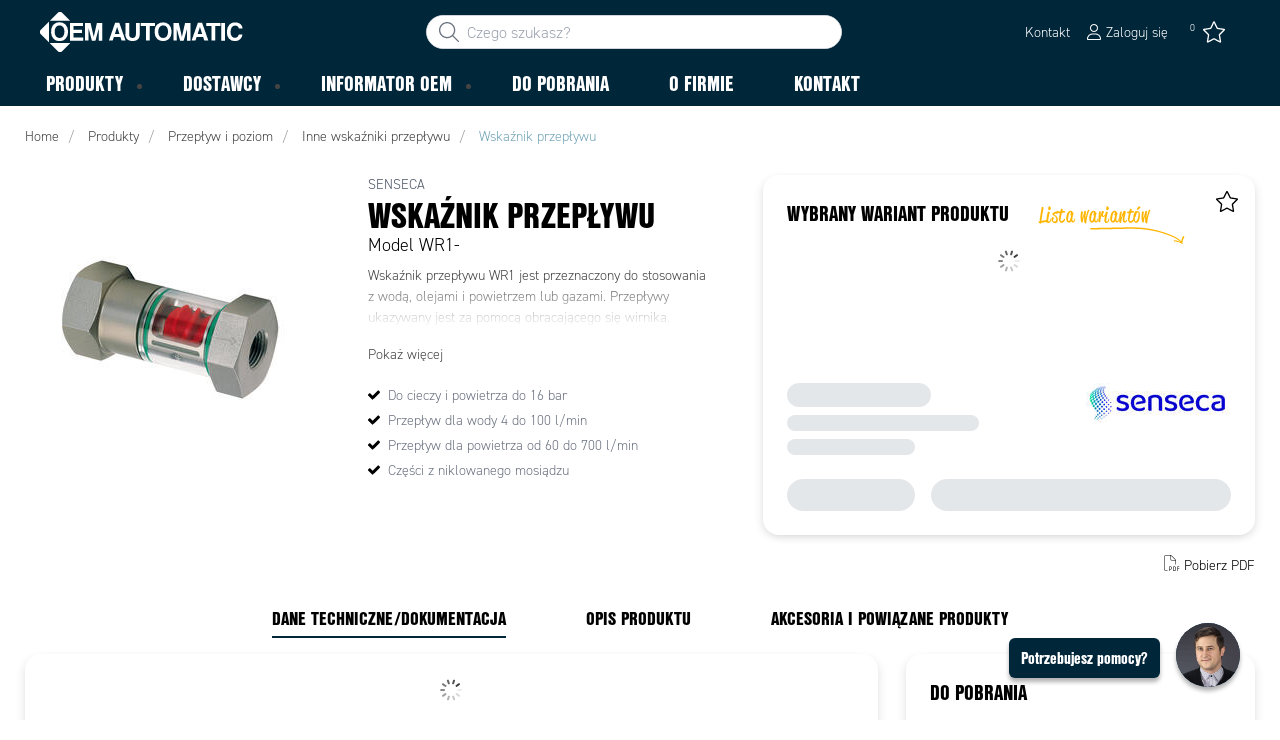

--- FILE ---
content_type: text/html; charset=utf-8
request_url: https://www.oemautomatic.pl/produkty/przeplyw-i-poziom/inne-wskazniki-przeplywu/wska%C5%BAnik-przep%C5%82ywu-_-P1784833
body_size: 42077
content:



<!DOCTYPE html>
<html lang="pl" data-theme="custom">
<head>
  <meta charset="utf-8" />
  <link rel="dns-prefetch" href="//use.typekit.net" />
  <link rel="dns-prefetch" href="//www.googletagmanager.com" />
  <link rel="dns-prefetch" href="//www.google-analytics.com" />
  <title>Wskaźnik przepływu | OEM Automatic - OEM Automatic PL</title>
  
<meta name="description" content="Produkt, pokazujący przez element wewnętrzny czy występuje w nim przepływ." />
          <link rel="canonical" href="https://www.oemautomatic.pl/produkty/przeplyw-i-poziom/inne-wskazniki-przeplywu/wska%C5%BAnik-przep%C5%82ywu-_-P1784833" />

  <meta content="width=device-width, initial-scale=1.0" name="viewport" />
  <meta name="format-detection" content="telephone=no" />
  <meta name="theme-color" content="#fff" />
  <link rel="stylesheet" href="https://use.typekit.net/ubk4moe.css">
  <link rel='stylesheet' type='text/css' href='/ui/tw-oemautomatic-0c15356007.min.css'>
  <link rel='stylesheet' type='text/css' href='/ui/oemautomatic-6067b4a0fd.min.css'>

  

  


      <link rel="icon" type="image/png" href="/-/media/oem_automatic_pl/oem_logo.png?h=196&amp;w=196&amp;hash=842B7677AF41D1DD9EDAA3E1FA91706F" sizes="196x196" />
    <link rel="icon" type="image/png" href="/-/media/oem_automatic_pl/oem_logo.png?h=128&amp;w=128&amp;hash=D94E8E91A7B6A5431450DE43150AE36B" sizes="128x128" />
    <link rel="icon" type="image/png" href="/-/media/oem_automatic_pl/oem_logo.png?h=96&amp;w=96&amp;hash=FFB59090615178E6B9C146656A4762CA" sizes="96x96" />
    <link rel="icon" type="image/png" href="/-/media/oem_automatic_pl/oem_logo.png?h=32&amp;w=32&amp;hash=6FA006FA7A566B957615F3C2DAD5CB9F" sizes="32x32" />
    <link rel="icon" type="image/png" href="/-/media/oem_automatic_pl/oem_logo.png?h=16&amp;w=16&amp;hash=BD29A85144E70341A11DA458643BF182" sizes="16x16" />

  
  <script type="bb2c1fec20ee35c23f7f3721-text/javascript">
window.dataLayer = window.dataLayer || [];
function gtag() { dataLayer.push(arguments); }
gtag('consent', 'default', {
'ad_storage': 'denied',
'ad_user_data': 'denied',
'ad_personalization': 'denied',
'analytics_storage': 'denied',
'security_storage': 'granted'
});
dataLayer.push({
'event': 'default_consent'
});
</script>
<!-- Google Tag Manager -->
<script type="bb2c1fec20ee35c23f7f3721-text/javascript">(function(w,d,s,l,i){w[l]=w[l]||[];w[l].push({'gtm.start':
new Date().getTime(),event:'gtm.js'});var f=d.getElementsByTagName(s)[0],
j=d.createElement(s),dl=l!='dataLayer'?'&l='+l:'';j.async=true;j.src=
'https://www.googletagmanager.com/gtm.js?id='+i+dl;f.parentNode.insertBefore(j,f);
})(window,document,'script','dataLayer','GTM-WPZ4Z8F');</script>
<!-- End Google Tag Manager -->







  
  


  
        <meta property="og:description" content="Produkt, pokazujący przez element wewnętrzny czy występuje w nim przepływ." />
        <meta property="og:title" content="Wskaźnik przepływu" />
        <meta property="og:image" content="https://www.oemautomatic.pl/ui/product-resources/oem/photo-of-model-wr1--_-665568.jpg?mh=630&amp;mw=1200&amp;att=False&amp;hash=CEF2D89BD6FFC87913A79C07F175E0E8" />
        <meta property="og:url" content="https://www.oemautomatic.pl/produkty/przeplyw-i-poziom/inne-wskazniki-przeplywu/wska%C5%BAnik-przep%C5%82ywu-_-P1784833" />
<meta property="og:type" content="website" />
</head>
<body class="tw-overflow-x-hidden oemautomatic-headerFontInactive oemautomatic-regularFontInactive oemautomatic-regularAltFontInactive " data-ctxitem="{11BD08DD-3776-4118-B70B-E8DC8F6C52C6}" data-ctxlanguage="pl-PL">
  
            <!-- Google Tag Manager (noscript) -->
            <noscript>
                <iframe src="https://www.googletagmanager.com/ns.html?id=GTM-WPZ4Z8F" height="0" width="0" style="display:none;visibility:hidden"></iframe>
            </noscript>
            <!-- End Google Tag Manager (noscript) -->            


  




<div class="topComponent tw-relative tw-translate-y-0 tw-transition-transform tw-duration-300 tw-z-50">
    

<nav class="tw-w-screen">
  <div class="tw-bg-navbar tw-relative tw-z-40 lg:tw-px-4 topNavigationComponent-topContainer">
    <div class="tw-max-w-[1600px] tw-mx-auto tw-flex tw-flex-wrap lg:tw-pb-2 tw-justify-between tw-pt-2 lg:tw-pt-3">
      <div class="tw-flex tw-justify-start tw-items-center lg:tw-1/3 lg:tw-pl-6 tw-pl-3">
        <a href="/" class="topNavigationComponent-logoContainer tw-max-w-[200px]">
          <img src="/-/media/oem-automatic-global/oemautomatic_logo_white_svg.svg?h=33&amp;iar=0&amp;w=170&amp;hash=6FD7F64CDB1FDA105628811827709901" class="topNavigationComponent-logo tw-h-7 lg:tw-h-10 tw-w-auto" alt="" width="170" height="33" />
        </a>
      </div>
      <div class="topNavigationComponent-middleContainer tw-flex tw-items-center !tw-bg-navbar-secondary lg:!tw-bg-navbar lg:tw-order-none lg:tw-w-1/3 tw-order-last tw-w-full">
        <label class="topNavigationComponent-toggleMobileMenuBtn tw-btn tw-btn-ghost tw-mb-0 tw-pl-3 tw-pr-5 tw-swap tw-swap-rotate lg:tw-hidden hover:!tw-bg-inherit">
          <input class="tw-hidden" type="checkbox" />
          <svg class="tw-swap-off tw-h-5 tw-w-5 tw-fill-mobilenav-text-color tw-ml-1.5" viewBox="0 0 25 20.14"><path d="M1.3,0H23.7A1.3,1.3,0,0,1,25,1.3h0a1.3,1.3,0,0,1-1.3,1.3H1.3A1.3,1.3,0,0,1,0,1.3H0A1.3,1.3,0,0,1,1.3,0Z" /><path d="M1.3,8.77H16.7a1.3,1.3,0,0,1,1.3,1.3h0a1.3,1.3,0,0,1-1.3,1.3H1.3A1.3,1.3,0,0,1,0,10.07H0A1.3,1.3,0,0,1,1.3,8.77Z" /><path d="M1.3,17.54h9.9a1.3,1.3,0,0,1,1.3,1.3h0a1.3,1.3,0,0,1-1.3,1.3H1.3A1.3,1.3,0,0,1,0,18.84H0A1.3,1.3,0,0,1,1.3,17.54Z" /></svg>
          <svg class="tw-swap-on tw-fill-mobilenav-text-color tw-h-8 tw-w-8" viewBox="0 0 512 512"><polygon points="400 145.49 366.51 112 256 222.51 145.49 112 112 145.49 222.51 256 112 366.51 145.49 400 256 289.49 366.51 400 400 366.51 289.49 256 400 145.49" /></svg>
        </label>
        


  <div class="topNavigationComponent-searchContainer tw-relative tw-flex tw-h-[34px] tw-rounded-3xl tw-border tw-border-gray-300 tw-bg-white tw-w-full tw-mr-[30px] lg:tw-mr-0">
    <div class="topNavigationComponent-searchIconContainer tw-border-none tw-ml-3 tw-absolute tw-z-10">
      <button class="searchInputShortcutComponent-searchBtn tw-h-[32px] tw-border tw-border-solid tw-rounded-3xl tw-mr-2 tw-py-0 tw-border-0" type="submit">
        <svg class="tw-w-5 tw-fill-gray-500" viewBox="0 0 512 512"><path d="M384 208A176 176 0 1 0 32 208a176 176 0 1 0 352 0zM343.3 366C307 397.2 259.7 416 208 416C93.1 416 0 322.9 0 208S93.1 0 208 0S416 93.1 416 208c0 51.7-18.8 99-50 135.3L507.3 484.7c6.2 6.2 6.2 16.4 0 22.6s-16.4 6.2-22.6 0L343.3 366z" /></svg>
      </button>
    </div>
    <form class="topNavigationComponent-search-form tw-w-full" method="get" action="/szukaj" onsubmit="if (!window.__cfRLUnblockHandlers) return false; SearchHistory.addToPreviousSearchFrom()" autocomplete="off" data-cf-modified-bb2c1fec20ee35c23f7f3721-="">
      <div class="topNavigationComponent-input-group tw-flex tw-flex-1">
        <input type="text"
               id="q"
               name="q"
               class="searchInputShortcutComponent-searchField tw-border-none tw-h-[32px] tw-outline-0 tw-text-base tw-pl-10 tw-pr-3 tw-py-1.5 tw-pointer-events-auto tw-bg-white tw-w-full tw-rounded-3xl tw-outline-none"
               placeholder="Czego szukasz?"
               data-searchtypes="{E47CB5AF-9582-4343-92CF-BB9CB43CB150}|{83993191-E225-4162-B580-00C91521153E}|{8E99BD2D-11FB-4D29-B7BA-F2281B9932DC}|{F6C36C64-8B9D-4534-B57D-935A7BAFD845}|{324FAFF5-F5AA-4BCD-A243-AB72104D09B4}|{68098EF7-BA08-4ACE-AC54-FD201719BAEC}|{1A774256-5CBE-4C1F-A4F9-62F10C097614}|{ACC94C7E-C126-44CD-96CE-EE8E08FDD3C0}"
               data-product-stock="w magazynie"
               data-item-stock="{0} w magazynie"
               data-product-no-stock="brak w magazynie"
               data-item-no-stock="brak w magazynie"
               data-batch-text="Batch"
               data-custom-width-text=""
               data-logged-in="False"
               data-show-item-instock-color="False"
               >
      </div>
      <div id="prevSearches" class="searchInputShortcutComponent-prevSearches" data-search-history="Ostatnie wyszukiwania">
      </div>
        <input type="hidden"
               data-id="{E47CB5AF-9582-4343-92CF-BB9CB43CB150}"
               data-label="Wariant produktu"
               data-nohits="1"
               data-link-text="Pokaż wszystkie"
               data-nohits-text="Brak wynik&#243;w"
               data-link-url="/szukaj"
               data-show-images="1"
               data-hits-text="{0} z {1}" />
        <input type="hidden"
               data-id="{83993191-E225-4162-B580-00C91521153E}"
               data-label="Produkt"
               data-nohits="5"
               data-link-text="Pokaż wszystkie"
               data-nohits-text="Brak wynik&#243;w"
               data-link-url="/szukaj"
               data-show-images="1"
               data-hits-text="{0} z {1}" />
        <input type="hidden"
               data-id="{8E99BD2D-11FB-4D29-B7BA-F2281B9932DC}"
               data-label="Kategoria"
               data-nohits="5"
               data-link-text="Pokaż wszystkie"
               data-nohits-text="Brak wynik&#243;w"
               data-link-url="/szukaj"
               data-show-images="1"
               data-hits-text="{0} z {1}" />
        <input type="hidden"
               data-id="{F6C36C64-8B9D-4534-B57D-935A7BAFD845}"
               data-label="Dostawca"
               data-nohits="5"
               data-link-text="Pokaż wszystkie"
               data-nohits-text="Brak wynik&#243;w"
               data-link-url="/szukaj"
               data-show-images="1"
               data-hits-text="{0} z {1}" />
        <input type="hidden"
               data-id="{324FAFF5-F5AA-4BCD-A243-AB72104D09B4}"
               data-label="Informator OEM"
               data-nohits="5"
               data-link-text="Pokaż wszystkie"
               data-nohits-text="Brak wynik&#243;w"
               data-link-url="/szukaj"
               data-show-images="1"
               data-hits-text="{0} z {1}" />
        <input type="hidden"
               data-id="{68098EF7-BA08-4ACE-AC54-FD201719BAEC}"
               data-label="Strona informacyjna"
               data-nohits="10"
               data-link-text="Pokaż wszystkie"
               data-nohits-text="Brak wynik&#243;w"
               data-link-url="/szukaj"
               data-show-images=""
               data-hits-text="{0} z {1}" />
        <input type="hidden"
               data-id="{1A774256-5CBE-4C1F-A4F9-62F10C097614}"
               data-label="Osoba kontaktowa"
               data-nohits="5"
               data-link-text="Pokaż wszystkie"
               data-nohits-text="Brak wynik&#243;w"
               data-link-url="/szukaj"
               data-show-images="1"
               data-hits-text="{0} z {1}" />
        <input type="hidden"
               data-id="{ACC94C7E-C126-44CD-96CE-EE8E08FDD3C0}"
               data-label="Marka"
               data-nohits="5"
               data-link-text="Pokaż wszystkie"
               data-nohits-text="Brak wynik&#243;w"
               data-link-url="/szukaj"
               data-show-images="1"
               data-hits-text="{0} z {1}" />
    </form>
  </div>
  <div class="topNavigationComponent-overlay tw-block tw-opacity-50 tw-w-full tw-bg-gray-600 tw-right-0 tw-absolute tw-z-50 tw-hidden"></div>

      </div>
      <div class="tw-flex tw-justify-end tw-items-center tw-pr-2 tw-mr-3.5">
        <ul class="tw-hidden lg:tw-flex tw-list-none tw-pl-0 tw-mb-0 tw-pr-4 tw-py-2 tw-space-x-4 tw-items-center">
                    <li role="presentation" class="serviceMenuComponent-li tw-ml-0">
            <a href="/kontakt" class="serviceMenuComponent-toolbarLink hover:tw-text-service-menu-text-color focus:!tw-text-service-menu-text-color !tw-text-service-menu-text-color hover:!tw-underline active:!tw-underline focus:!tw-underline">
              <span class="serviceMenuComponent-title tw-text-service-menu-text-color">Kontakt</span>
            </a>
          </li>



  <li role="presentation" class="loginShortcutComponent-toolbarListItem tw-flex tw-items-center">
    <a href="/login?return_url=https%3a%2f%2fwww.oemautomatic.pl%2fprodukty%2fprzeplyw-i-poziom%2finne-wskazniki-przeplywu%2fwska%25c5%25banik-przep%25c5%2582ywu-_-P1784833" class="loginShortcutComponent-toolbarLink tw-flex !tw-text-service-menu-text-color !tw-no-underline tw-items-center">
      <svg class="tw-fill-service-menu-icon tw-h-4 tw-w-4 tw-mr-1" viewBox="0 0 448 512"><path d="M224 256c70.7 0 128-57.31 128-128S294.7 0 224 0 96 57.31 96 128s57.3 128 128 128zm0-224c52.94 0 96 43.06 96 96 0 52.93-43.06 96-96 96s-96-43.1-96-96c0-52.94 43.1-96 96-96zm50.7 272H173.3C77.61 304 0 381.6 0 477.3c0 19.14 15.52 34.67 34.66 34.67h378.7C432.5 512 448 496.5 448 477.3c0-95.7-77.6-173.3-173.3-173.3zm138.6 176H34.66c-1.46 0-2.66-1.2-2.66-2.7C32 399.4 95.4 336 173.3 336h101.3c78 0 141.4 63.4 141.4 141.3 0 1.5-1.2 2.7-2.7 2.7z" /></svg>
      <span class="!tw-text-service-menu-text-color">Zaloguj się</span>
    </a>
  </li>

  <li role="presentation" class="favouritesShortcutComponent-toolbarListItem">
    <a href="/favourites-list" class="tw-indicator tw-tooltip tw-tooltip-bottom tw-inline tw-flex" data-tip="Moja lista">
      <span class="favouritesShortcutComponent-toolbarBadge tw-indicator-item tw-badge tw-bg-secondary tw-border-0 tw-text-[10px] tw-text-white tw-whitespace-nowrap tw-w-4 tw-h-4 !tw-no-underline !tw-border-0 tw-left-1.5">0</span>
      <svg viewBox="0 0 576 512" class="favouritesShortcutComponent-toolbarIcon tw-fill-service-menu-icon tw-h-6 tw-w-6">
        <path d="M226.5 168.8L287.9 42.3l61.4 126.5c4.6 9.5 13.6 16.1 24.1 17.7l137.4 20.3-99.8 98.8c-7.4 7.3-10.8 17.8-9 28.1l23.5 139.5L303 407.7c-9.4-5-20.7-5-30.2 0L150.2 473.2l23.5-139.5c1.7-10.3-1.6-20.7-9-28.1L65 206.8l137.4-20.3c10.5-1.5 19.5-8.2 24.1-17.7zM424.9 509.1c8.1 4.3 17.9 3.7 25.3-1.7s11.2-14.5 9.7-23.5L433.6 328.4 544.8 218.2c6.5-6.4 8.7-15.9 5.9-24.5s-10.3-14.9-19.3-16.3L378.1 154.8 309.5 13.5C305.5 5.2 297.1 0 287.9 0s-17.6 5.2-21.6 13.5L197.7 154.8 44.5 177.5c-9 1.3-16.5 7.6-19.3 16.3s-.5 18.1 5.9 24.5L142.2 328.4 116 483.9c-1.5 9 2.2 18.1 9.7 23.5s17.3 6 25.3 1.7l137-73.2 137 73.2z" />
      </svg>
    </a>
  </li>




        </ul>
        <ul class="tw-flex tw-list-none tw-mb-0 tw-pl-0 lg:tw-hidden tw-pr-4 tw-py-2 tw-space-x-4 tw-items-center">
                  <li>
          <a href="/kontakt">
          </a>
        </li>



  <li class="loginShortcutMobileComponent">
      <a href="/login?return_url=https%3a%2f%2fwww.oemautomatic.pl%2fprodukty%2fprzeplyw-i-poziom%2finne-wskazniki-przeplywu%2fwska%25c5%25banik-przep%25c5%2582ywu-_-P1784833">
        <svg class="tw-fill-service-menu-icon tw-h-5 tw-w-5" viewBox="0 0 448 512"><path d="M224 256c70.7 0 128-57.31 128-128S294.7 0 224 0 96 57.31 96 128s57.3 128 128 128zm0-224c52.94 0 96 43.06 96 96 0 52.93-43.06 96-96 96s-96-43.1-96-96c0-52.94 43.1-96 96-96zm50.7 272H173.3C77.61 304 0 381.6 0 477.3c0 19.14 15.52 34.67 34.66 34.67h378.7C432.5 512 448 496.5 448 477.3c0-95.7-77.6-173.3-173.3-173.3zm138.6 176H34.66c-1.46 0-2.66-1.2-2.66-2.7C32 399.4 95.4 336 173.3 336h101.3c78 0 141.4 63.4 141.4 141.3 0 1.5-1.2 2.7-2.7 2.7z" /></svg>
      </a>
    </li>

    <li class="favouritesShortcutMobileComponent">
        <a href="/favourites-list" class="tw-indicator tw-inline">
            <span class="favouritesShortcutMobileComponent-toolbarBadge tw-indicator-item tw-badge tw-bg-secondary tw-border-0 tw-text-[10px] tw-text-white tw-whitespace-nowrap tw-w-4 tw-h-4 !tw-no-underline !tw-border-0 tw-left-1">0</span>
            <svg viewBox="0 0 576 512" class="favouritesShortcutMobileComponent-toolbarIcon tw-fill-service-menu-icon tw-h-5 tw-w-5"><path d="m287.9 435.9-137.8 73.2c-7.2 4.3-17 3.6-24.5-1.7-7.4-5.3-11.1-14.5-10.5-23.5l27.1-155.5L31.11 218.2c-6.46-6.3-8.75-15.8-5.91-24.5 2.83-8.6 10.3-14.9 19.29-16.2l153.21-22.7 68.6-141.28C270.4 5.249 278.7 0 287.9 0c9.2 0 17.6 5.25 21.6 13.52l68.6 141.28 153.3 22.7c9 1.3 16.4 7.6 19.3 16.2 2.8 8.7.5 18.2-5.9 24.5L433.6 328.4l26.3 155.5c1.5 9-2.2 18.2-9.7 23.5-7.4 5.3-18.1 6-25.3 1.7l-137-73.2zm-61.4-267.1c-4.6 9.5-13.6 16.1-24.1 17.7L64.99 206.8l99.81 98.8c7.3 7.3 10.7 17.8 9 28.1l-23.6 139.5 122.6-65.5c9.5-5.1 20.8-5.1 30.2 0l122.6 65.5-23.5-139.5c-1.8-10.3 1.6-20.8 9-28.1l99.8-98.8-137.5-20.3c-11.3-1.6-20.3-8.2-24.1-17.7L287.9 42.32 226.5 168.8z" /></svg>
        </a>
    </li>


        </ul>
      </div>
    </div>
  </div>
  <div class="topNavigationComponent-menuContainer tw-relative tw-hidden lg:tw-block lg:tw-px-4 tw-bg-navbar-secondary "
       style="">
    <div class="tw-max-w-[1600px] tw-mx-auto tw-static">
      <ul class="tw-block lg:tw-flex tw-menu tw-menu-horizontal tw-mb-0 tw-px-0 tw-static tw-h-screen tw-w-full lg:tw-w-auto lg:tw-h-auto">
            <li class="tw-dropdown lg:tw-block tw-pointer-events-auto tw-static lg:tw-text-dropdown-text-color max-lg:tw-flex max-lg:tw-flex-row">
      <a tabindex="0" href="/produkty" class="tw-underline-offset-[10px] megaMenuItemComponent-linkText megaMenuItemComponent-mobileExpand tw-dropdown-toggle-btn !tw-leading-[30px] tw-pl-[30px] tw-pr-[30px] tw-pl-0 !tw-text-mobilenav-text-color u-fontHeaderNormal tw-mb-0 megaMenuItemComponent-overlay">
  <span>Produkty</span>
</a>
      <button type="button" class="tw-block lg:tw-hidden megaMenuItemComponent-mobileExpand tw-flex-grow tw-pr-[30px] level1 !tw-bg-navbar-secondary">
        <svg version="1.1" x="0px" y="0px" class="tw-float-right tw-fill-mobilenav-text-color"
             width="20px" height="20px" viewBox="0 0 20 20" style="enable-background:new 0 0 20 20;">
          <path class="st0" d="M15.8,10c0,0.2-0.1,0.3-0.2,0.4l-9.3,9.3C6.2,19.9,6,20,5.8,20c-0.2,0-0.3-0.1-0.4-0.2l-1-1
	          c-0.1-0.1-0.2-0.3-0.2-0.4s0.1-0.3,0.2-0.4l7.9-7.9L4.4,2.1C4.3,2,4.2,1.8,4.2,1.7s0.1-0.3,0.2-0.4l1-1C5.5,0.1,5.7,0,5.9,0
	          C6,0,6.2,0.1,6.3,0.2l9.3,9.3C15.8,9.7,15.8,9.8,15.8,10z" />
        </svg>
      </button>
      <ul tabindex="0" class="lg:tw-dropdown-content megaMenuItemComponent-dropdownMenu megaMenuItemComponent-dropdownMenuHolder productMegaMenuListingComponent-ul !tw-bg-navbar-secondary lg:tw-z-50 lg:tw-ml-0 lg:tw-bg-dropdown tw-w-screen lg:tw-p-0 lg:tw-mt-2 lg:tw-left-0 lg:tw-flex">
        <li class="lg:tw-w-full productMegaMenuListingComponent-productAreaHolder  tw-px-4" style="background: linear-gradient(to right, #1F3F50 50%, #EFEFEF 50%);">
          <div class="lg:tw-w-full hover:!tw-text-inherit focus:tw-text-inherit tw-p-0 lg:tw-mx-auto tw-bg-opacity-0 max-lg:tw-flex tw-auto-cols-auto lg:tw-max-w-[1600px] active:!tw-bg-inherit hover:!tw-bg-inherit tw-cursor-default">
            <div class="tw-w-full tw-flex tw-justify-between">
              <ul class="lg:tw-my-[50px] lg:tw-bg-[#1F3F50] tw-w-full tw-px-[30px] lg:tw-px-0 lg:tw-ml-0 !tw-bg-inherit lg:tw-w-1/2 2xl:tw-w-1/3 2xl:!tw-w-1/5 productMegaMenuListingComponent-productAreaContainer">
<li class="lg:tw-hidden">
  <label class="megaMenuItemComponent-backButton tw-font-normal tw-pl-0 tw-text-lg active:!tw-bg-inherit !tw-text-mobilenav-text-color hover:!tw-bg-inherit">
    <svg class="tw-float-left tw-w-4 tw-h-auto tw-fill-mobilenav-text-color" viewBox="0 0 1792 1792">
      <path d="M1203 544q0 13-10 23l-393 393 393 393q10 10 10 23t-10 23l-50 50q-10 10-23 10t-23-10l-466-466q-10-10-10-23t10-23l466-466q10-10 23-10t23 10l50 50q10 10 10 23z" />
    </svg>
    Wstecz
  </label>
</li>
                                                  <li role="presentation" class="tw-py-3 lg:tw-py-0 max-lg:tw-flex max-lg:tw-flex-row
                      hover:has-[.hover]:!tw-bg-[var(--hoverBG)] [&_*]:has-[.hover]:hover:!tw-text-[var(--hoverText)]
                      has-[a.productAreaListItemActive]:!tw-bg-[var(--focusBG)]
                      [&_*]:has-[a.productAreaListItemActive.hover]:!tw-text-[var(--hoverText)]
                      [&_a_img]:has-[a.productAreaListItemActive]:tw-invert-[var(--invert)]
                      [&_a_img]:has-[.hover]:hover:tw-invert-[var(--invert)]"
                      style="--focusBG:#EFEFEF;--hoverBG:#EFEFEF;--hoverText:#000000;border-top-left-radius:0.5rem;border-bottom-left-radius:0.5rem;
                             --invert:1;">

                    <a href="/produkty/czujniki-i-enkodery"
                       class=" lg:tw-whitespace-normal megaMenuItemComponent-expandMobileSmallWindow productMegaMenuListingComponent-productAreaLink tw-flex tw-block tw-py-[7px] !tw-text-product-category-text-color tw-uppercase tw-whitespace-nowrap tw-bg-opacity-0  hover:!tw-text-product-category-text-color max-lg:!tw-no-underline tw-hover"
                       data-id="{61227CD2-AEBC-4AAD-8837-2BCC67A0815C}" data-short-id="61227CD2AEBC4AAD88372BCC67A0815C"
                       style=width:100%;>
                        <img src="/-/media/oem_automatic_pl/product-groups/icons-2023/icon_czujniki_smaller.svg" class="productMegaMenuListingComponent-productAreaIcon" width="25" height="25" alt="Czujniki i enkodery" loading="lazy" />
                      <span class="tw-inline-block tw-text-xl lg:tw-text-lg tw-uppercase max-lg:tw-text-mobilenav-text-color lg:!tw-text-product-category-text-color u-fontHeaderBold " style="">
                        Czujniki i enkodery
                      </span>
                    </a>
                    <button type="button" class="tw-block lg:tw-hidden u-btnUnstyled megaMenuItemComponent-expandMobileSmallWindow level2 u-toggleAll tw-float-right tw-w-auto tw-flex-grow hover:!tw-bg-inherit productMegaMenuListingComponent-productAreaLink"
                            data-short-id="61227CD2AEBC4AAD88372BCC67A0815C">
                      <img src="/ui/common/img/fontawesome/white/angle-right.svg" class="tw-float-right" alt="angle right icon" loading="lazy" />
                    </button>
                  </li>
                  <li role="presentation" class="tw-py-3 lg:tw-py-0 max-lg:tw-flex max-lg:tw-flex-row
                      hover:has-[.hover]:!tw-bg-[var(--hoverBG)] [&_*]:has-[.hover]:hover:!tw-text-[var(--hoverText)]
                      has-[a.productAreaListItemActive]:!tw-bg-[var(--focusBG)]
                      [&_*]:has-[a.productAreaListItemActive.hover]:!tw-text-[var(--hoverText)]
                      [&_a_img]:has-[a.productAreaListItemActive]:tw-invert-[var(--invert)]
                      [&_a_img]:has-[.hover]:hover:tw-invert-[var(--invert)]"
                      style="--focusBG:#EFEFEF;--hoverBG:#EFEFEF;--hoverText:#000000;border-top-left-radius:0.5rem;border-bottom-left-radius:0.5rem;
                             --invert:1;">

                    <a href="/produkty/sygnalizacja-i-oswietlenie"
                       class=" lg:tw-whitespace-normal megaMenuItemComponent-expandMobileSmallWindow productMegaMenuListingComponent-productAreaLink tw-flex tw-block tw-py-[7px] !tw-text-product-category-text-color tw-uppercase tw-whitespace-nowrap tw-bg-opacity-0  hover:!tw-text-product-category-text-color max-lg:!tw-no-underline tw-hover"
                       data-id="{681C9B70-1DB4-425F-8B07-FCA7DCB81DA2}" data-short-id="681C9B701DB4425F8B07FCA7DCB81DA2"
                       style=width:100%;>
                        <img src="/-/media/oem_automatic_pl/product-groups/icons-2023/icon_sygnalizacja-w.svg" class="productMegaMenuListingComponent-productAreaIcon" width="25" height="25" alt="Sygnalizacja i oświetlenie" loading="lazy" />
                      <span class="tw-inline-block tw-text-xl lg:tw-text-lg tw-uppercase max-lg:tw-text-mobilenav-text-color lg:!tw-text-product-category-text-color u-fontHeaderBold " style="">
                        Sygnalizacja i oświetlenie
                      </span>
                    </a>
                    <button type="button" class="tw-block lg:tw-hidden u-btnUnstyled megaMenuItemComponent-expandMobileSmallWindow level2 u-toggleAll tw-float-right tw-w-auto tw-flex-grow hover:!tw-bg-inherit productMegaMenuListingComponent-productAreaLink"
                            data-short-id="681C9B701DB4425F8B07FCA7DCB81DA2">
                      <img src="/ui/common/img/fontawesome/white/angle-right.svg" class="tw-float-right" alt="angle right icon" loading="lazy" />
                    </button>
                  </li>
                  <li role="presentation" class="tw-py-3 lg:tw-py-0 max-lg:tw-flex max-lg:tw-flex-row
                      hover:has-[.hover]:!tw-bg-[var(--hoverBG)] [&_*]:has-[.hover]:hover:!tw-text-[var(--hoverText)]
                      has-[a.productAreaListItemActive]:!tw-bg-[var(--focusBG)]
                      [&_*]:has-[a.productAreaListItemActive.hover]:!tw-text-[var(--hoverText)]
                      [&_a_img]:has-[a.productAreaListItemActive]:tw-invert-[var(--invert)]
                      [&_a_img]:has-[.hover]:hover:tw-invert-[var(--invert)]"
                      style="--focusBG:#EFEFEF;--hoverBG:#EFEFEF;--hoverText:#000000;border-top-left-radius:0.5rem;border-bottom-left-radius:0.5rem;
                             --invert:1;">

                    <a href="/produkty/zlacza,-kable-i-obudowy"
                       class=" lg:tw-whitespace-normal megaMenuItemComponent-expandMobileSmallWindow productMegaMenuListingComponent-productAreaLink tw-flex tw-block tw-py-[7px] !tw-text-product-category-text-color tw-uppercase tw-whitespace-nowrap tw-bg-opacity-0  hover:!tw-text-product-category-text-color max-lg:!tw-no-underline tw-hover"
                       data-id="{F5E5C0F3-065A-438F-84DC-0D19F5D38FB3}" data-short-id="F5E5C0F3065A438F84DC0D19F5D38FB3"
                       style=width:100%;>
                        <img src="/-/media/oem_automatic_pl/product-groups/icons-2023/icon_kable_smaller-w.svg" class="productMegaMenuListingComponent-productAreaIcon" width="25" height="25" alt="Złącza, kable i obudowy" loading="lazy" />
                      <span class="tw-inline-block tw-text-xl lg:tw-text-lg tw-uppercase max-lg:tw-text-mobilenav-text-color lg:!tw-text-product-category-text-color u-fontHeaderBold " style="">
                        Złącza, kable i obudowy
                      </span>
                    </a>
                    <button type="button" class="tw-block lg:tw-hidden u-btnUnstyled megaMenuItemComponent-expandMobileSmallWindow level2 u-toggleAll tw-float-right tw-w-auto tw-flex-grow hover:!tw-bg-inherit productMegaMenuListingComponent-productAreaLink"
                            data-short-id="F5E5C0F3065A438F84DC0D19F5D38FB3">
                      <img src="/ui/common/img/fontawesome/white/angle-right.svg" class="tw-float-right" alt="angle right icon" loading="lazy" />
                    </button>
                  </li>
                  <li role="presentation" class="tw-py-3 lg:tw-py-0 max-lg:tw-flex max-lg:tw-flex-row
                      hover:has-[.hover]:!tw-bg-[var(--hoverBG)] [&_*]:has-[.hover]:hover:!tw-text-[var(--hoverText)]
                      has-[a.productAreaListItemActive]:!tw-bg-[var(--focusBG)]
                      [&_*]:has-[a.productAreaListItemActive.hover]:!tw-text-[var(--hoverText)]
                      [&_a_img]:has-[a.productAreaListItemActive]:tw-invert-[var(--invert)]
                      [&_a_img]:has-[.hover]:hover:tw-invert-[var(--invert)]"
                      style="--focusBG:#EFEFEF;--hoverBG:#EFEFEF;--hoverText:#000000;border-top-left-radius:0.5rem;border-bottom-left-radius:0.5rem;
                             --invert:1;">

                    <a href="/produkty/komponenty-do-pojazdow-specjalnych"
                       class=" lg:tw-whitespace-normal megaMenuItemComponent-expandMobileSmallWindow productMegaMenuListingComponent-productAreaLink tw-flex tw-block tw-py-[7px] !tw-text-product-category-text-color tw-uppercase tw-whitespace-nowrap tw-bg-opacity-0  hover:!tw-text-product-category-text-color max-lg:!tw-no-underline tw-hover"
                       data-id="{F62F7961-D4F1-40C4-A4DB-C0AE9877CA5B}" data-short-id="F62F7961D4F140C4A4DBC0AE9877CA5B"
                       style=width:100%;>
                        <img src="/-/media/oem_automatic_pl/product-groups/icons-2023/icon_pojazdy_small-w.svg" class="productMegaMenuListingComponent-productAreaIcon" width="25" height="25" alt="Komponenty do pojazd&#243;w specjalnych" loading="lazy" />
                      <span class="tw-inline-block tw-text-xl lg:tw-text-lg tw-uppercase max-lg:tw-text-mobilenav-text-color lg:!tw-text-product-category-text-color u-fontHeaderBold " style="">
                        Komponenty do pojazdów specjalnych
                      </span>
                    </a>
                    <button type="button" class="tw-block lg:tw-hidden u-btnUnstyled megaMenuItemComponent-expandMobileSmallWindow level2 u-toggleAll tw-float-right tw-w-auto tw-flex-grow hover:!tw-bg-inherit productMegaMenuListingComponent-productAreaLink"
                            data-short-id="F62F7961D4F140C4A4DBC0AE9877CA5B">
                      <img src="/ui/common/img/fontawesome/white/angle-right.svg" class="tw-float-right" alt="angle right icon" loading="lazy" />
                    </button>
                  </li>
                  <li role="presentation" class="tw-py-3 lg:tw-py-0 max-lg:tw-flex max-lg:tw-flex-row
                      hover:has-[.hover]:!tw-bg-[var(--hoverBG)] [&_*]:has-[.hover]:hover:!tw-text-[var(--hoverText)]
                      has-[a.productAreaListItemActive]:!tw-bg-[var(--focusBG)]
                      [&_*]:has-[a.productAreaListItemActive.hover]:!tw-text-[var(--hoverText)]
                      [&_a_img]:has-[a.productAreaListItemActive]:tw-invert-[var(--invert)]
                      [&_a_img]:has-[.hover]:hover:tw-invert-[var(--invert)]"
                      style="--focusBG:#EFEFEF;--hoverBG:#EFEFEF;--hoverText:#000000;border-top-left-radius:0.5rem;border-bottom-left-radius:0.5rem;
                             --invert:1;">

                    <a href="/produkty/akumulatory"
                       class=" lg:tw-whitespace-normal megaMenuItemComponent-expandMobileSmallWindow productMegaMenuListingComponent-productAreaLink tw-flex tw-block tw-py-[7px] !tw-text-product-category-text-color tw-uppercase tw-whitespace-nowrap tw-bg-opacity-0  hover:!tw-text-product-category-text-color max-lg:!tw-no-underline tw-hover"
                       data-id="{A2243F81-F16B-4B32-B3D6-1FF8916E0D45}" data-short-id="A2243F81F16B4B32B3D61FF8916E0D45"
                       style=width:100%;>
                        <img src="/-/media/oem_automatic_pl/product-groups/icons-2023/icon_baterie_white.svg" class="productMegaMenuListingComponent-productAreaIcon" width="25" height="25" alt="Akumulatory" loading="lazy" />
                      <span class="tw-inline-block tw-text-xl lg:tw-text-lg tw-uppercase max-lg:tw-text-mobilenav-text-color lg:!tw-text-product-category-text-color u-fontHeaderBold " style="">
                        Akumulatory
                      </span>
                    </a>
                    <button type="button" class="tw-block lg:tw-hidden u-btnUnstyled megaMenuItemComponent-expandMobileSmallWindow level2 u-toggleAll tw-float-right tw-w-auto tw-flex-grow hover:!tw-bg-inherit productMegaMenuListingComponent-productAreaLink"
                            data-short-id="A2243F81F16B4B32B3D61FF8916E0D45">
                      <img src="/ui/common/img/fontawesome/white/angle-right.svg" class="tw-float-right" alt="angle right icon" loading="lazy" />
                    </button>
                  </li>
                  <li role="presentation" class="tw-py-3 lg:tw-py-0 max-lg:tw-flex max-lg:tw-flex-row
                      hover:has-[.hover]:!tw-bg-[var(--hoverBG)] [&_*]:has-[.hover]:hover:!tw-text-[var(--hoverText)]
                      has-[a.productAreaListItemActive]:!tw-bg-[var(--focusBG)]
                      [&_*]:has-[a.productAreaListItemActive.hover]:!tw-text-[var(--hoverText)]
                      [&_a_img]:has-[a.productAreaListItemActive]:tw-invert-[var(--invert)]
                      [&_a_img]:has-[.hover]:hover:tw-invert-[var(--invert)]"
                      style="--focusBG:#EFEFEF;--hoverBG:#EFEFEF;--hoverText:#000000;border-top-left-radius:0.5rem;border-bottom-left-radius:0.5rem;
                             --invert:1;">

                    <a href="/produkty/kontrola-sterowanie-i-zasilanie"
                       class=" lg:tw-whitespace-normal megaMenuItemComponent-expandMobileSmallWindow productMegaMenuListingComponent-productAreaLink tw-flex tw-block tw-py-[7px] !tw-text-product-category-text-color tw-uppercase tw-whitespace-nowrap tw-bg-opacity-0  hover:!tw-text-product-category-text-color max-lg:!tw-no-underline tw-hover"
                       data-id="{1C14FDFB-50AE-41D3-B960-BE7D332CD3D0}" data-short-id="1C14FDFB50AE41D3B960BE7D332CD3D0"
                       style=width:100%;>
                        <img src="/-/media/oem_automatic_pl/product-groups/icons-2023/icon_sterowanie_smaller-w.svg" class="productMegaMenuListingComponent-productAreaIcon" width="25" height="25" alt="Kontrola, sterowanie i zasilanie" loading="lazy" />
                      <span class="tw-inline-block tw-text-xl lg:tw-text-lg tw-uppercase max-lg:tw-text-mobilenav-text-color lg:!tw-text-product-category-text-color u-fontHeaderBold " style="">
                        Kontrola, sterowanie i zasilanie
                      </span>
                    </a>
                    <button type="button" class="tw-block lg:tw-hidden u-btnUnstyled megaMenuItemComponent-expandMobileSmallWindow level2 u-toggleAll tw-float-right tw-w-auto tw-flex-grow hover:!tw-bg-inherit productMegaMenuListingComponent-productAreaLink"
                            data-short-id="1C14FDFB50AE41D3B960BE7D332CD3D0">
                      <img src="/ui/common/img/fontawesome/white/angle-right.svg" class="tw-float-right" alt="angle right icon" loading="lazy" />
                    </button>
                  </li>
                  <li role="presentation" class="tw-py-3 lg:tw-py-0 max-lg:tw-flex max-lg:tw-flex-row
                      hover:has-[.hover]:!tw-bg-[var(--hoverBG)] [&_*]:has-[.hover]:hover:!tw-text-[var(--hoverText)]
                      has-[a.productAreaListItemActive]:!tw-bg-[var(--focusBG)]
                      [&_*]:has-[a.productAreaListItemActive.hover]:!tw-text-[var(--hoverText)]
                      [&_a_img]:has-[a.productAreaListItemActive]:tw-invert-[var(--invert)]
                      [&_a_img]:has-[.hover]:hover:tw-invert-[var(--invert)]"
                      style="--focusBG:#EFEFEF;--hoverBG:#EFEFEF;--hoverText:#000000;border-top-left-radius:0.5rem;border-bottom-left-radius:0.5rem;
                             --invert:1;">

                    <a href="/produkty/szafy-sterownicze-i-osprzet-laczeniowy"
                       class=" lg:tw-whitespace-normal megaMenuItemComponent-expandMobileSmallWindow productMegaMenuListingComponent-productAreaLink tw-flex tw-block tw-py-[7px] !tw-text-product-category-text-color tw-uppercase tw-whitespace-nowrap tw-bg-opacity-0  hover:!tw-text-product-category-text-color max-lg:!tw-no-underline tw-hover"
                       data-id="{DB2B691F-9EC0-4143-9EDF-8C84649B8792}" data-short-id="DB2B691F9EC041439EDF8C84649B8792"
                       style=width:100%;>
                        <img src="/-/media/oem_automatic_pl/product-groups/icons-2023/icon_panel_small-w.svg" class="productMegaMenuListingComponent-productAreaIcon" width="25" height="25" alt="Szafy sterownicze i osprzęt łączeniowy" loading="lazy" />
                      <span class="tw-inline-block tw-text-xl lg:tw-text-lg tw-uppercase max-lg:tw-text-mobilenav-text-color lg:!tw-text-product-category-text-color u-fontHeaderBold " style="">
                        Szafy sterownicze i osprzęt łączeniowy
                      </span>
                    </a>
                    <button type="button" class="tw-block lg:tw-hidden u-btnUnstyled megaMenuItemComponent-expandMobileSmallWindow level2 u-toggleAll tw-float-right tw-w-auto tw-flex-grow hover:!tw-bg-inherit productMegaMenuListingComponent-productAreaLink"
                            data-short-id="DB2B691F9EC041439EDF8C84649B8792">
                      <img src="/ui/common/img/fontawesome/white/angle-right.svg" class="tw-float-right" alt="angle right icon" loading="lazy" />
                    </button>
                  </li>
                  <li role="presentation" class="tw-py-3 lg:tw-py-0 max-lg:tw-flex max-lg:tw-flex-row
                      hover:has-[.hover]:!tw-bg-[var(--hoverBG)] [&_*]:has-[.hover]:hover:!tw-text-[var(--hoverText)]
                      has-[a.productAreaListItemActive]:!tw-bg-[var(--focusBG)]
                      [&_*]:has-[a.productAreaListItemActive.hover]:!tw-text-[var(--hoverText)]
                      [&_a_img]:has-[a.productAreaListItemActive]:tw-invert-[var(--invert)]
                      [&_a_img]:has-[.hover]:hover:tw-invert-[var(--invert)]"
                      style="--focusBG:#EFEFEF;--hoverBG:#EFEFEF;--hoverText:#000000;border-top-left-radius:0.5rem;border-bottom-left-radius:0.5rem;
                             --invert:1;">

                    <a href="/produkty/komunikacja-przemyslowa-i-iiot"
                       class=" lg:tw-whitespace-normal megaMenuItemComponent-expandMobileSmallWindow productMegaMenuListingComponent-productAreaLink tw-flex tw-block tw-py-[7px] !tw-text-product-category-text-color tw-uppercase tw-whitespace-nowrap tw-bg-opacity-0  hover:!tw-text-product-category-text-color max-lg:!tw-no-underline tw-hover"
                       data-id="{10B6056D-7702-4D8D-B63E-9F7F3B9EE502}" data-short-id="10B6056D77024D8DB63E9F7F3B9EE502"
                       style=width:100%;>
                        <img src="/-/media/oem_automatic_pl/product-groups/icons-2023/icon_hmi_smaller-w.svg" class="productMegaMenuListingComponent-productAreaIcon" width="25" height="25" alt="Komunikacja przemysłowa i IIoT" loading="lazy" />
                      <span class="tw-inline-block tw-text-xl lg:tw-text-lg tw-uppercase max-lg:tw-text-mobilenav-text-color lg:!tw-text-product-category-text-color u-fontHeaderBold " style="">
                        Komunikacja przemysłowa i IIoT
                      </span>
                    </a>
                    <button type="button" class="tw-block lg:tw-hidden u-btnUnstyled megaMenuItemComponent-expandMobileSmallWindow level2 u-toggleAll tw-float-right tw-w-auto tw-flex-grow hover:!tw-bg-inherit productMegaMenuListingComponent-productAreaLink"
                            data-short-id="10B6056D77024D8DB63E9F7F3B9EE502">
                      <img src="/ui/common/img/fontawesome/white/angle-right.svg" class="tw-float-right" alt="angle right icon" loading="lazy" />
                    </button>
                  </li>
                  <li role="presentation" class="tw-py-3 lg:tw-py-0 max-lg:tw-flex max-lg:tw-flex-row
                      hover:has-[.hover]:!tw-bg-[var(--hoverBG)] [&_*]:has-[.hover]:hover:!tw-text-[var(--hoverText)]
                      has-[a.productAreaListItemActive]:!tw-bg-[var(--focusBG)]
                      [&_*]:has-[a.productAreaListItemActive.hover]:!tw-text-[var(--hoverText)]
                      [&_a_img]:has-[a.productAreaListItemActive]:tw-invert-[var(--invert)]
                      [&_a_img]:has-[.hover]:hover:tw-invert-[var(--invert)]"
                      style="--focusBG:#EFEFEF;--hoverBG:#EFEFEF;--hoverText:#000000;border-top-left-radius:0.5rem;border-bottom-left-radius:0.5rem;
                             --invert:1;">

                    <a href="/produkty/komponenty-dla-przemyslu-kolejowego"
                       class=" lg:tw-whitespace-normal megaMenuItemComponent-expandMobileSmallWindow productMegaMenuListingComponent-productAreaLink tw-flex tw-block tw-py-[7px] !tw-text-product-category-text-color tw-uppercase tw-whitespace-nowrap tw-bg-opacity-0  hover:!tw-text-product-category-text-color max-lg:!tw-no-underline tw-hover"
                       data-id="{45253BE9-97F3-4EDC-9281-FDDCA32F953F}" data-short-id="45253BE997F34EDC9281FDDCA32F953F"
                       style=width:100%;>
                        <img src="/-/media/oem_automatic_pl/product-groups/icons-2023/icon_kolejowe_smaller-w.svg" class="productMegaMenuListingComponent-productAreaIcon" width="25" height="25" alt="Komponenty dla przemysłu kolejowego" loading="lazy" />
                      <span class="tw-inline-block tw-text-xl lg:tw-text-lg tw-uppercase max-lg:tw-text-mobilenav-text-color lg:!tw-text-product-category-text-color u-fontHeaderBold " style="">
                        Komponenty dla przemysłu kolejowego
                      </span>
                    </a>
                    <button type="button" class="tw-block lg:tw-hidden u-btnUnstyled megaMenuItemComponent-expandMobileSmallWindow level2 u-toggleAll tw-float-right tw-w-auto tw-flex-grow hover:!tw-bg-inherit productMegaMenuListingComponent-productAreaLink"
                            data-short-id="45253BE997F34EDC9281FDDCA32F953F">
                      <img src="/ui/common/img/fontawesome/white/angle-right.svg" class="tw-float-right" alt="angle right icon" loading="lazy" />
                    </button>
                  </li>
                  <li role="presentation" class="tw-py-3 lg:tw-py-0 max-lg:tw-flex max-lg:tw-flex-row
                      hover:has-[.hover]:!tw-bg-[var(--hoverBG)] [&_*]:has-[.hover]:hover:!tw-text-[var(--hoverText)]
                      has-[a.productAreaListItemActive]:!tw-bg-[var(--focusBG)]
                      [&_*]:has-[a.productAreaListItemActive.hover]:!tw-text-[var(--hoverText)]
                      [&_a_img]:has-[a.productAreaListItemActive]:tw-invert-[var(--invert)]
                      [&_a_img]:has-[.hover]:hover:tw-invert-[var(--invert)]"
                      style="--focusBG:#EFEFEF;--hoverBG:#EFEFEF;--hoverText:#000000;border-top-left-radius:0.5rem;border-bottom-left-radius:0.5rem;
                             --invert:1;">

                    <a href="/produkty/komponenty-bezpieczenstwa"
                       class=" lg:tw-whitespace-normal megaMenuItemComponent-expandMobileSmallWindow productMegaMenuListingComponent-productAreaLink tw-flex tw-block tw-py-[7px] !tw-text-product-category-text-color tw-uppercase tw-whitespace-nowrap tw-bg-opacity-0  hover:!tw-text-product-category-text-color max-lg:!tw-no-underline tw-hover"
                       data-id="{B2F3B9D3-F62A-4DFE-8A46-AC65ABD1606D}" data-short-id="B2F3B9D3F62A4DFE8A46AC65ABD1606D"
                       style=width:100%;>
                        <img src="/-/media/oem_automatic_pl/product-groups/icons-2023/safety_icon_smaller-w.svg" class="productMegaMenuListingComponent-productAreaIcon" width="25" height="25" alt="Komponenty bezpieczeństwa" loading="lazy" />
                      <span class="tw-inline-block tw-text-xl lg:tw-text-lg tw-uppercase max-lg:tw-text-mobilenav-text-color lg:!tw-text-product-category-text-color u-fontHeaderBold " style="">
                        Komponenty bezpieczeństwa
                      </span>
                    </a>
                    <button type="button" class="tw-block lg:tw-hidden u-btnUnstyled megaMenuItemComponent-expandMobileSmallWindow level2 u-toggleAll tw-float-right tw-w-auto tw-flex-grow hover:!tw-bg-inherit productMegaMenuListingComponent-productAreaLink"
                            data-short-id="B2F3B9D3F62A4DFE8A46AC65ABD1606D">
                      <img src="/ui/common/img/fontawesome/white/angle-right.svg" class="tw-float-right" alt="angle right icon" loading="lazy" />
                    </button>
                  </li>
                  <li role="presentation" class="tw-py-3 lg:tw-py-0 max-lg:tw-flex max-lg:tw-flex-row
                      hover:has-[.hover]:!tw-bg-[var(--hoverBG)] [&_*]:has-[.hover]:hover:!tw-text-[var(--hoverText)]
                      has-[a.productAreaListItemActive]:!tw-bg-[var(--focusBG)]
                      [&_*]:has-[a.productAreaListItemActive.hover]:!tw-text-[var(--hoverText)]
                      [&_a_img]:has-[a.productAreaListItemActive]:tw-invert-[var(--invert)]
                      [&_a_img]:has-[.hover]:hover:tw-invert-[var(--invert)]"
                      style="--focusBG:#EFEFEF;--hoverBG:#EFEFEF;--hoverText:#000000;border-top-left-radius:0.5rem;border-bottom-left-radius:0.5rem;
                             --invert:1;">

                    <a href="/produkty/radary-bezpieczenstwa"
                       class=" lg:tw-whitespace-normal megaMenuItemComponent-expandMobileSmallWindow productMegaMenuListingComponent-productAreaLink tw-flex tw-block tw-py-[7px] !tw-text-product-category-text-color tw-uppercase tw-whitespace-nowrap tw-bg-opacity-0  hover:!tw-text-product-category-text-color max-lg:!tw-no-underline tw-hover"
                       data-id="{ED0902F1-434C-42C7-9894-56A80DBDCED4}" data-short-id="ED0902F1434C42C7989456A80DBDCED4"
                       style=width:100%;>
                        <img src="/-/media/oem_automatic_pl/product-groups/icons-2023/icon_radary_small-w.svg" class="productMegaMenuListingComponent-productAreaIcon" width="25" height="25" alt="Radary bezpieczeństwa" loading="lazy" />
                      <span class="tw-inline-block tw-text-xl lg:tw-text-lg tw-uppercase max-lg:tw-text-mobilenav-text-color lg:!tw-text-product-category-text-color u-fontHeaderBold " style="">
                        Radary bezpieczeństwa
                      </span>
                    </a>
                    <button type="button" class="tw-block lg:tw-hidden u-btnUnstyled megaMenuItemComponent-expandMobileSmallWindow level2 u-toggleAll tw-float-right tw-w-auto tw-flex-grow hover:!tw-bg-inherit productMegaMenuListingComponent-productAreaLink"
                            data-short-id="ED0902F1434C42C7989456A80DBDCED4">
                      <img src="/ui/common/img/fontawesome/white/angle-right.svg" class="tw-float-right" alt="angle right icon" loading="lazy" />
                    </button>
                  </li>
                  <li role="presentation" class="tw-py-3 lg:tw-py-0 max-lg:tw-flex max-lg:tw-flex-row
                      hover:has-[.hover]:!tw-bg-[var(--hoverBG)] [&_*]:has-[.hover]:hover:!tw-text-[var(--hoverText)]
                      has-[a.productAreaListItemActive]:!tw-bg-[var(--focusBG)]
                      [&_*]:has-[a.productAreaListItemActive.hover]:!tw-text-[var(--hoverText)]
                      [&_a_img]:has-[a.productAreaListItemActive]:tw-invert-[var(--invert)]
                      [&_a_img]:has-[.hover]:hover:tw-invert-[var(--invert)]"
                      style="--focusBG:#EFEFEF;--hoverBG:#EFEFEF;--hoverText:#000000;border-top-left-radius:0.5rem;border-bottom-left-radius:0.5rem;
                             --invert:1;">

                    <a href="/produkty/czytniki-kodow-kreskowych"
                       class=" lg:tw-whitespace-normal megaMenuItemComponent-expandMobileSmallWindow productMegaMenuListingComponent-productAreaLink tw-flex tw-block tw-py-[7px] !tw-text-product-category-text-color tw-uppercase tw-whitespace-nowrap tw-bg-opacity-0  hover:!tw-text-product-category-text-color max-lg:!tw-no-underline tw-hover"
                       data-id="{AC2D3DA2-3BB9-4A83-BF6D-DDB6970E0D40}" data-short-id="AC2D3DA23BB94A83BF6DDDB6970E0D40"
                       style=width:100%;>
                        <img src="/-/media/oem_automatic_pl/product-groups/icons-2023/icon_czytniki-kodow_white.svg" class="productMegaMenuListingComponent-productAreaIcon" width="25" height="25" alt="Czytniki kod&#243;w kreskowych" loading="lazy" />
                      <span class="tw-inline-block tw-text-xl lg:tw-text-lg tw-uppercase max-lg:tw-text-mobilenav-text-color lg:!tw-text-product-category-text-color u-fontHeaderBold " style="">
                        Czytniki kodów kreskowych
                      </span>
                    </a>
                    <button type="button" class="tw-block lg:tw-hidden u-btnUnstyled megaMenuItemComponent-expandMobileSmallWindow level2 u-toggleAll tw-float-right tw-w-auto tw-flex-grow hover:!tw-bg-inherit productMegaMenuListingComponent-productAreaLink"
                            data-short-id="AC2D3DA23BB94A83BF6DDDB6970E0D40">
                      <img src="/ui/common/img/fontawesome/white/angle-right.svg" class="tw-float-right" alt="angle right icon" loading="lazy" />
                    </button>
                  </li>
                  <li role="presentation" class="tw-py-3 lg:tw-py-0 max-lg:tw-flex max-lg:tw-flex-row
                      hover:has-[.hover]:!tw-bg-[var(--hoverBG)] [&_*]:has-[.hover]:hover:!tw-text-[var(--hoverText)]
                      has-[a.productAreaListItemActive]:!tw-bg-[var(--focusBG)]
                      [&_*]:has-[a.productAreaListItemActive.hover]:!tw-text-[var(--hoverText)]
                      [&_a_img]:has-[a.productAreaListItemActive]:tw-invert-[var(--invert)]
                      [&_a_img]:has-[.hover]:hover:tw-invert-[var(--invert)]"
                      style="--focusBG:#EFEFEF;--hoverBG:#EFEFEF;--hoverText:#000000;border-top-left-radius:0.5rem;border-bottom-left-radius:0.5rem;
                             --invert:1;">

                    <a href="/produkty/czujniki-do-automatyki-drzwiowej"
                       class=" lg:tw-whitespace-normal megaMenuItemComponent-expandMobileSmallWindow productMegaMenuListingComponent-productAreaLink tw-flex tw-block tw-py-[7px] !tw-text-product-category-text-color tw-uppercase tw-whitespace-nowrap tw-bg-opacity-0  hover:!tw-text-product-category-text-color max-lg:!tw-no-underline tw-hover"
                       data-id="{1B2736EF-F760-4E8C-8B6B-58329E6BF382}" data-short-id="1B2736EFF7604E8C8B6B58329E6BF382"
                       style=width:100%;>
                        <img src="/-/media/oem_automatic_pl/product-groups/icons-2023/icon_automatyka-drzwiowa_white.svg" class="productMegaMenuListingComponent-productAreaIcon" width="25" height="25" alt="Czujniki do automatyki drzwiowej" loading="lazy" />
                      <span class="tw-inline-block tw-text-xl lg:tw-text-lg tw-uppercase max-lg:tw-text-mobilenav-text-color lg:!tw-text-product-category-text-color u-fontHeaderBold " style="">
                        Czujniki do automatyki drzwiowej
                      </span>
                    </a>
                    <button type="button" class="tw-block lg:tw-hidden u-btnUnstyled megaMenuItemComponent-expandMobileSmallWindow level2 u-toggleAll tw-float-right tw-w-auto tw-flex-grow hover:!tw-bg-inherit productMegaMenuListingComponent-productAreaLink"
                            data-short-id="1B2736EFF7604E8C8B6B58329E6BF382">
                      <img src="/ui/common/img/fontawesome/white/angle-right.svg" class="tw-float-right" alt="angle right icon" loading="lazy" />
                    </button>
                  </li>
                  <li role="presentation" class="tw-py-3 lg:tw-py-0 max-lg:tw-flex max-lg:tw-flex-row
                      hover:has-[.hover]:!tw-bg-[var(--hoverBG)] [&_*]:has-[.hover]:hover:!tw-text-[var(--hoverText)]
                      has-[a.productAreaListItemActive]:!tw-bg-[var(--focusBG)]
                      [&_*]:has-[a.productAreaListItemActive.hover]:!tw-text-[var(--hoverText)]
                      [&_a_img]:has-[a.productAreaListItemActive]:tw-invert-[var(--invert)]
                      [&_a_img]:has-[.hover]:hover:tw-invert-[var(--invert)]"
                      style="--focusBG:#EFEFEF;--hoverBG:#EFEFEF;--hoverText:#000000;border-top-left-radius:0.5rem;border-bottom-left-radius:0.5rem;
                             --invert:1;">

                    <a href="/produkty/aparatura-kontrolno-pomiarowa"
                       class=" lg:tw-whitespace-normal megaMenuItemComponent-expandMobileSmallWindow productMegaMenuListingComponent-productAreaLink tw-flex tw-block tw-py-[7px] !tw-text-product-category-text-color tw-uppercase tw-whitespace-nowrap tw-bg-opacity-0  hover:!tw-text-product-category-text-color max-lg:!tw-no-underline tw-hover"
                       data-id="{7581E8B2-DBD5-435D-8797-AC50F2E4128C}" data-short-id="7581E8B2DBD5435D8797AC50F2E4128C"
                       style=width:100%;>
                        <img src="/-/media/oem_automatic_pl/product-groups/icons-2023/icon_presure-w.svg" class="productMegaMenuListingComponent-productAreaIcon" width="25" height="25" alt="Aparatura kontrolno-pomiarowa" loading="lazy" />
                      <span class="tw-inline-block tw-text-xl lg:tw-text-lg tw-uppercase max-lg:tw-text-mobilenav-text-color lg:!tw-text-product-category-text-color u-fontHeaderBold " style="">
                        Aparatura kontrolno-pomiarowa
                      </span>
                    </a>
                    <button type="button" class="tw-block lg:tw-hidden u-btnUnstyled megaMenuItemComponent-expandMobileSmallWindow level2 u-toggleAll tw-float-right tw-w-auto tw-flex-grow hover:!tw-bg-inherit productMegaMenuListingComponent-productAreaLink"
                            data-short-id="7581E8B2DBD5435D8797AC50F2E4128C">
                      <img src="/ui/common/img/fontawesome/white/angle-right.svg" class="tw-float-right" alt="angle right icon" loading="lazy" />
                    </button>
                  </li>
                  <li role="presentation" class="tw-py-3 lg:tw-py-0 max-lg:tw-flex max-lg:tw-flex-row
                      hover:has-[.hover]:!tw-bg-[var(--hoverBG)] [&_*]:has-[.hover]:hover:!tw-text-[var(--hoverText)]
                      has-[a.productAreaListItemActive]:!tw-bg-[var(--focusBG)]
                      [&_*]:has-[a.productAreaListItemActive.hover]:!tw-text-[var(--hoverText)]
                      [&_a_img]:has-[a.productAreaListItemActive]:tw-invert-[var(--invert)]
                      [&_a_img]:has-[.hover]:hover:tw-invert-[var(--invert)]"
                      style="--focusBG:#EFEFEF;--hoverBG:#EFEFEF;--hoverText:#000000;border-top-left-radius:0.5rem;border-bottom-left-radius:0.5rem;
                             --invert:1;">

                    <a href="/produkty/przeplyw-i-poziom"
                       class="lg:tw-underline productMegaMenuListingComponent-productAreaListItemActive tw-productAreaListItemActive lg:tw-whitespace-normal megaMenuItemComponent-expandMobileSmallWindow productMegaMenuListingComponent-productAreaLink tw-flex tw-block tw-py-[7px] !tw-text-product-category-text-color tw-uppercase tw-whitespace-nowrap tw-bg-opacity-0  hover:!tw-text-product-category-text-color max-lg:!tw-no-underline tw-hover"
                       data-id="{BB94F59B-BB6D-4E69-98CF-F4261D234B15}" data-short-id="BB94F59BBB6D4E6998CFF4261D234B15"
                       style=width:100%;>
                        <img src="/-/media/oem_automatic_pl/product-groups/icons-2023/icon_przeplyw_small-w.svg" class="productMegaMenuListingComponent-productAreaIcon" width="25" height="25" alt="Przepływ i poziom" loading="lazy" />
                      <span class="tw-inline-block tw-text-xl lg:tw-text-lg tw-uppercase max-lg:tw-text-mobilenav-text-color lg:!tw-text-product-category-text-color u-fontHeaderBold " style="">
                        Przepływ i poziom
                      </span>
                    </a>
                    <button type="button" class="tw-block lg:tw-hidden u-btnUnstyled megaMenuItemComponent-expandMobileSmallWindow level2 u-toggleAll tw-float-right tw-w-auto tw-flex-grow hover:!tw-bg-inherit productMegaMenuListingComponent-productAreaLink"
                            data-short-id="BB94F59BBB6D4E6998CFF4261D234B15">
                      <img src="/ui/common/img/fontawesome/white/angle-right.svg" class="tw-float-right" alt="angle right icon" loading="lazy" />
                    </button>
                  </li>
                  <li role="presentation" class="tw-py-3 lg:tw-py-0 max-lg:tw-flex max-lg:tw-flex-row
                      hover:has-[.hover]:!tw-bg-[var(--hoverBG)] [&_*]:has-[.hover]:hover:!tw-text-[var(--hoverText)]
                      has-[a.productAreaListItemActive]:!tw-bg-[var(--focusBG)]
                      [&_*]:has-[a.productAreaListItemActive.hover]:!tw-text-[var(--hoverText)]
                      [&_a_img]:has-[a.productAreaListItemActive]:tw-invert-[var(--invert)]
                      [&_a_img]:has-[.hover]:hover:tw-invert-[var(--invert)]"
                      style="--focusBG:#EFEFEF;--hoverBG:#EFEFEF;--hoverText:#000000;border-top-left-radius:0.5rem;border-bottom-left-radius:0.5rem;
                             --invert:1;">

                    <a href="/produkty/zawory-procesowe-i-akcesoria"
                       class=" lg:tw-whitespace-normal megaMenuItemComponent-expandMobileSmallWindow productMegaMenuListingComponent-productAreaLink tw-flex tw-block tw-py-[7px] !tw-text-product-category-text-color tw-uppercase tw-whitespace-nowrap tw-bg-opacity-0  hover:!tw-text-product-category-text-color max-lg:!tw-no-underline tw-hover"
                       data-id="{3358266D-8BF0-49F2-BBF8-9932BE69146A}" data-short-id="3358266D8BF049F2BBF89932BE69146A"
                       style=width:100%;>
                        <img src="/-/media/oem_automatic_pl/product-groups/icons-2023/icon_zawory_small-w.svg" class="productMegaMenuListingComponent-productAreaIcon" width="25" height="25" alt="Zawory procesowe i akcesoria" loading="lazy" />
                      <span class="tw-inline-block tw-text-xl lg:tw-text-lg tw-uppercase max-lg:tw-text-mobilenav-text-color lg:!tw-text-product-category-text-color u-fontHeaderBold " style="">
                        Zawory procesowe i akcesoria
                      </span>
                    </a>
                    <button type="button" class="tw-block lg:tw-hidden u-btnUnstyled megaMenuItemComponent-expandMobileSmallWindow level2 u-toggleAll tw-float-right tw-w-auto tw-flex-grow hover:!tw-bg-inherit productMegaMenuListingComponent-productAreaLink"
                            data-short-id="3358266D8BF049F2BBF89932BE69146A">
                      <img src="/ui/common/img/fontawesome/white/angle-right.svg" class="tw-float-right" alt="angle right icon" loading="lazy" />
                    </button>
                  </li>
                  <li role="presentation" class="tw-py-3 lg:tw-py-0 max-lg:tw-flex max-lg:tw-flex-row
                      hover:has-[.hover]:!tw-bg-[var(--hoverBG)] [&_*]:has-[.hover]:hover:!tw-text-[var(--hoverText)]
                      has-[a.productAreaListItemActive]:!tw-bg-[var(--focusBG)]
                      [&_*]:has-[a.productAreaListItemActive.hover]:!tw-text-[var(--hoverText)]
                      [&_a_img]:has-[a.productAreaListItemActive]:tw-invert-[var(--invert)]
                      [&_a_img]:has-[.hover]:hover:tw-invert-[var(--invert)]"
                      style="--focusBG:#EFEFEF;--hoverBG:#EFEFEF;--hoverText:#000000;border-top-left-radius:0.5rem;border-bottom-left-radius:0.5rem;
                             --invert:1;">

                    <a href="/produkty/komponenty-pneumatyki-i-podcisnienia"
                       class=" lg:tw-whitespace-normal megaMenuItemComponent-expandMobileSmallWindow productMegaMenuListingComponent-productAreaLink tw-flex tw-block tw-py-[7px] !tw-text-product-category-text-color tw-uppercase tw-whitespace-nowrap tw-bg-opacity-0  hover:!tw-text-product-category-text-color max-lg:!tw-no-underline tw-hover"
                       data-id="{9DF20B99-440E-4BE0-B072-38E4AB10C594}" data-short-id="9DF20B99440E4BE0B07238E4AB10C594"
                       style=width:100%;>
                        <img src="/-/media/oem_automatic_pl/product-groups/icons-2023/icon_pneumatyka_small-w.svg" class="productMegaMenuListingComponent-productAreaIcon" width="25" height="25" alt="Komponenty pneumatyki i podciśnienia" loading="lazy" />
                      <span class="tw-inline-block tw-text-xl lg:tw-text-lg tw-uppercase max-lg:tw-text-mobilenav-text-color lg:!tw-text-product-category-text-color u-fontHeaderBold " style="">
                        Komponenty pneumatyki i podciśnienia
                      </span>
                    </a>
                    <button type="button" class="tw-block lg:tw-hidden u-btnUnstyled megaMenuItemComponent-expandMobileSmallWindow level2 u-toggleAll tw-float-right tw-w-auto tw-flex-grow hover:!tw-bg-inherit productMegaMenuListingComponent-productAreaLink"
                            data-short-id="9DF20B99440E4BE0B07238E4AB10C594">
                      <img src="/ui/common/img/fontawesome/white/angle-right.svg" class="tw-float-right" alt="angle right icon" loading="lazy" />
                    </button>
                  </li>
                  <li role="presentation" class="tw-py-3 lg:tw-py-0 max-lg:tw-flex max-lg:tw-flex-row
                      hover:has-[.hover]:!tw-bg-[var(--hoverBG)] [&_*]:has-[.hover]:hover:!tw-text-[var(--hoverText)]
                      has-[a.productAreaListItemActive]:!tw-bg-[var(--focusBG)]
                      [&_*]:has-[a.productAreaListItemActive.hover]:!tw-text-[var(--hoverText)]
                      [&_a_img]:has-[a.productAreaListItemActive]:tw-invert-[var(--invert)]
                      [&_a_img]:has-[.hover]:hover:tw-invert-[var(--invert)]"
                      style="--focusBG:#EFEFEF;--hoverBG:#EFEFEF;--hoverText:#000000;border-top-left-radius:0.5rem;border-bottom-left-radius:0.5rem;
                             --invert:1;">

                    <a href="/produkty/silniki-i-przekladnie"
                       class=" lg:tw-whitespace-normal megaMenuItemComponent-expandMobileSmallWindow productMegaMenuListingComponent-productAreaLink tw-flex tw-block tw-py-[7px] !tw-text-product-category-text-color tw-uppercase tw-whitespace-nowrap tw-bg-opacity-0  hover:!tw-text-product-category-text-color max-lg:!tw-no-underline tw-hover"
                       data-id="{ACEC8260-DA1E-4714-827C-2122670D6522}" data-short-id="ACEC8260DA1E4714827C2122670D6522"
                       style=width:100%;>
                        <img src="/-/media/oem_automatic_pl/product-groups/icons-2023/icon_silniki-w.svg" class="productMegaMenuListingComponent-productAreaIcon" width="25" height="25" alt="Silniki i przekładnie" loading="lazy" />
                      <span class="tw-inline-block tw-text-xl lg:tw-text-lg tw-uppercase max-lg:tw-text-mobilenav-text-color lg:!tw-text-product-category-text-color u-fontHeaderBold " style="">
                        Silniki i przekładnie
                      </span>
                    </a>
                    <button type="button" class="tw-block lg:tw-hidden u-btnUnstyled megaMenuItemComponent-expandMobileSmallWindow level2 u-toggleAll tw-float-right tw-w-auto tw-flex-grow hover:!tw-bg-inherit productMegaMenuListingComponent-productAreaLink"
                            data-short-id="ACEC8260DA1E4714827C2122670D6522">
                      <img src="/ui/common/img/fontawesome/white/angle-right.svg" class="tw-float-right" alt="angle right icon" loading="lazy" />
                    </button>
                  </li>
                  <li role="presentation" class="tw-py-3 lg:tw-py-0 max-lg:tw-flex max-lg:tw-flex-row
                      hover:has-[.hover]:!tw-bg-[var(--hoverBG)] [&_*]:has-[.hover]:hover:!tw-text-[var(--hoverText)]
                      has-[a.productAreaListItemActive]:!tw-bg-[var(--focusBG)]
                      [&_*]:has-[a.productAreaListItemActive.hover]:!tw-text-[var(--hoverText)]
                      [&_a_img]:has-[a.productAreaListItemActive]:tw-invert-[var(--invert)]
                      [&_a_img]:has-[.hover]:hover:tw-invert-[var(--invert)]"
                      style="--focusBG:#EFEFEF;--hoverBG:#EFEFEF;--hoverText:#000000;border-top-left-radius:0.5rem;border-bottom-left-radius:0.5rem;
                             --invert:1;">

                    <a href="/produkty/elektronika-napedowa"
                       class=" lg:tw-whitespace-normal megaMenuItemComponent-expandMobileSmallWindow productMegaMenuListingComponent-productAreaLink tw-flex tw-block tw-py-[7px] !tw-text-product-category-text-color tw-uppercase tw-whitespace-nowrap tw-bg-opacity-0  hover:!tw-text-product-category-text-color max-lg:!tw-no-underline tw-hover"
                       data-id="{D0C15DF0-9622-45C8-A13E-EF14887728B9}" data-short-id="D0C15DF0962245C8A13EEF14887728B9"
                       style=width:100%;>
                        <img src="/-/media/oem_automatic_pl/product-groups/icons-2023/icon_elektronika_small-w.svg" class="productMegaMenuListingComponent-productAreaIcon" width="25" height="25" alt="Elektronika napędowa" loading="lazy" />
                      <span class="tw-inline-block tw-text-xl lg:tw-text-lg tw-uppercase max-lg:tw-text-mobilenav-text-color lg:!tw-text-product-category-text-color u-fontHeaderBold " style="">
                        Elektronika napędowa
                      </span>
                    </a>
                    <button type="button" class="tw-block lg:tw-hidden u-btnUnstyled megaMenuItemComponent-expandMobileSmallWindow level2 u-toggleAll tw-float-right tw-w-auto tw-flex-grow hover:!tw-bg-inherit productMegaMenuListingComponent-productAreaLink"
                            data-short-id="D0C15DF0962245C8A13EEF14887728B9">
                      <img src="/ui/common/img/fontawesome/white/angle-right.svg" class="tw-float-right" alt="angle right icon" loading="lazy" />
                    </button>
                  </li>
                  <li role="presentation" class="tw-py-3 lg:tw-py-0 max-lg:tw-flex max-lg:tw-flex-row
                      hover:has-[.hover]:!tw-bg-[var(--hoverBG)] [&_*]:has-[.hover]:hover:!tw-text-[var(--hoverText)]
                      has-[a.productAreaListItemActive]:!tw-bg-[var(--focusBG)]
                      [&_*]:has-[a.productAreaListItemActive.hover]:!tw-text-[var(--hoverText)]
                      [&_a_img]:has-[a.productAreaListItemActive]:tw-invert-[var(--invert)]
                      [&_a_img]:has-[.hover]:hover:tw-invert-[var(--invert)]"
                      style="--focusBG:#EFEFEF;--hoverBG:#EFEFEF;--hoverText:#000000;border-top-left-radius:0.5rem;border-bottom-left-radius:0.5rem;
                             --invert:1;">

                    <a href="/produkty/technika-liniowa"
                       class=" lg:tw-whitespace-normal megaMenuItemComponent-expandMobileSmallWindow productMegaMenuListingComponent-productAreaLink tw-flex tw-block tw-py-[7px] !tw-text-product-category-text-color tw-uppercase tw-whitespace-nowrap tw-bg-opacity-0  hover:!tw-text-product-category-text-color max-lg:!tw-no-underline tw-hover"
                       data-id="{8A1301E8-F96B-4991-BB0A-6AA0C7367557}" data-short-id="8A1301E8F96B4991BB0A6AA0C7367557"
                       style=width:100%;>
                        <img src="/-/media/oem_automatic_pl/product-groups/icons-2023/icon_liniowa_small-w.svg" class="productMegaMenuListingComponent-productAreaIcon" width="25" height="25" alt="Technika liniowa" loading="lazy" />
                      <span class="tw-inline-block tw-text-xl lg:tw-text-lg tw-uppercase max-lg:tw-text-mobilenav-text-color lg:!tw-text-product-category-text-color u-fontHeaderBold " style="">
                        Technika liniowa
                      </span>
                    </a>
                    <button type="button" class="tw-block lg:tw-hidden u-btnUnstyled megaMenuItemComponent-expandMobileSmallWindow level2 u-toggleAll tw-float-right tw-w-auto tw-flex-grow hover:!tw-bg-inherit productMegaMenuListingComponent-productAreaLink"
                            data-short-id="8A1301E8F96B4991BB0A6AA0C7367557">
                      <img src="/ui/common/img/fontawesome/white/angle-right.svg" class="tw-float-right" alt="angle right icon" loading="lazy" />
                    </button>
                  </li>
              </ul>
              <div class="tw-mr-3.5 lg:tw-w-5/6 2xl:tw-w-4/5 megaMenuItemComponent-dropdownMenu lg:tw-pl-12 !tw-bg-navbar-secondary tw-overflow-y-auto lg:!tw-bg-product-area productMegaMenuListingComponent-thin-border" style="background-color: #EFEFEF !important;">
                  <div class="lg:tw-mt-[50px] productMegaMenuListingComponent-tabpanel tw-flex tw-flex-col tw-hidden" id="61227CD2AEBC4AAD88372BCC67A0815C">
                      <div class="productMegaMenuListingComponent-animationFade max-lg:tw-hidden tw-float-left tw-px-4 tw-min-h-[100px] tw-whitespace-normal tw-text-black">
                        <p><img alt="" src="/-/media/oem_automatic_pl/product-groups/megamenu-groups-2025/czujniki-enkodery-megamenu.jpg?h=198&amp;w=300&amp;la=pl-pl&amp;hash=0D89632DC84616582B1595131CAE7C80" style="width:300px; height:198px; float: right; margin-left: 50px;" loading="lazy" /></p>
<h2 style="margin-top: 50px;">CZUJNIKI I ENKODERY</h2>
<p>Szeroka gama czujnik&oacute;w r&oacute;żnych technologii, wyłącznik&oacute;w oraz enkoder&oacute;w dla przemysłu.&nbsp;</p>
<p><a href="/Products/Czujniki i enkodery">
<button class="tw-btn tw-btn-sm variantBuy-btn tw-rounded-full tw-px-5 tw-ml-6 tw-font-heading" style="margin-left: 0px; background-color: #00263a; color: white;">
WIĘCEJ INFORMACJI O KATEGORIACH</button>
</a></p>
                      </div>
                    <div class="tw-pl-[30px] lg:tw-pl-0 tw-float-left tw-w-full tw-pr-[15px] max-lg:tw-pt-4 tw-mb-[50px]">
                      <label class="megaMenuItemComponent-backButton tw-flex tw-font-normal tw-pl-0 tw-text-lg tw-gap-3 tw-text-white tw-pointer-events-auto tw-cursor-pointer tw-pb-4 lg:tw-hidden">
                        <img src="/ui/common/img/fontawesome/white/angle-left.svg" class="tw-float-left tw-w-4 tw-h-auto" alt="angle left icon" loading="lazy" /> Produkty
                      </label>
                          <div class="lg:tw-hidden tw-mb-3">
                            <a href="/produkty/czujniki-i-enkodery" class="tw-text-white tw-text-xl tw-font-bold hover:tw-text-white">
                              Pokaż więcej Czujniki i enkodery
                            </a>
                          </div>
                            <ul class="max-lg:tw-text-lg lg:tw-grid lg:max-2xl:!tw-grid-cols-2 tw-pl-0 lg:tw-gap-2.5 lg:tw-my-5 lg:tw-ml-0 lg:tw-pl-4 tw-gap-x-2" style="grid-template-columns: repeat(3, minmax(0, 1fr));">
          <li class="tw-text-base tw-break-inside-avoid-column tw-break-inside-avoid-page tw-break-inside-avoid lg:tw-text-center productMegaMenuListingComponent-category hover:tw-scale-[1.02]" style="transition:transform 300ms ease-in-out;">
              <a href="/produkty/czujniki-i-enkodery/czujniki-fotoelektryczne" class="tw-flex tw-items-center tw-whitespace-normal tw-py-3 lg:tw-py-1.5 tw-px-0 tw-hyphens-auto tw-inline-block max-lg:tw-text-mobilenav-text-color hover:max-lg:!tw-text-mobilenav-text-color active:max-lg:!tw-text-mobilenav-text-color tw-text-black active:!tw-text-black hover:!tw-text-black focus:tw-text-black active:!tw-bg-[var(--hoverBG)] hover:!tw-bg-[var(--hoverBG)] hover:![text-decoration:var(--textDeco)]"
                 style="border-radius: 0.7rem !important; background-color: #ffffff; background-color: #ffffff;  border-color: ; height: 52px;
                   
                   padding: 0;
                   box-shadow: 3px 3px 10px -2px #0000001a, -3px 3px 10px -2px #0000001a;
                   --hoverBG:#ffffff;----textDeco:none;
                   padding-left: 1rem;">
                <p class="tw-whitespace-normal tw-hyphens-auto tw-inline-block tw-mb-0 tw-leading-none" style="font-size:16px;">
                  Czujniki fotoelektryczne
                </p>
              </a>
          </li>
          <li class="tw-text-base tw-break-inside-avoid-column tw-break-inside-avoid-page tw-break-inside-avoid lg:tw-text-center productMegaMenuListingComponent-category hover:tw-scale-[1.02]" style="transition:transform 300ms ease-in-out;">
              <a href="/produkty/czujniki-i-enkodery/czujniki-indukcyjne" class="tw-flex tw-items-center tw-whitespace-normal tw-py-3 lg:tw-py-1.5 tw-px-0 tw-hyphens-auto tw-inline-block max-lg:tw-text-mobilenav-text-color hover:max-lg:!tw-text-mobilenav-text-color active:max-lg:!tw-text-mobilenav-text-color tw-text-black active:!tw-text-black hover:!tw-text-black focus:tw-text-black active:!tw-bg-[var(--hoverBG)] hover:!tw-bg-[var(--hoverBG)] hover:![text-decoration:var(--textDeco)]"
                 style="border-radius: 0.7rem !important; background-color: #ffffff; background-color: #ffffff;  border-color: ; height: 52px;
                   
                   padding: 0;
                   box-shadow: 3px 3px 10px -2px #0000001a, -3px 3px 10px -2px #0000001a;
                   --hoverBG:#ffffff;----textDeco:none;
                   padding-left: 1rem;">
                <p class="tw-whitespace-normal tw-hyphens-auto tw-inline-block tw-mb-0 tw-leading-none" style="font-size:16px;">
                  Czujniki indukcyjne
                </p>
              </a>
          </li>
          <li class="tw-text-base tw-break-inside-avoid-column tw-break-inside-avoid-page tw-break-inside-avoid lg:tw-text-center productMegaMenuListingComponent-category hover:tw-scale-[1.02]" style="transition:transform 300ms ease-in-out;">
              <a href="/produkty/czujniki-i-enkodery/wylaczniki-krancowe" class="tw-flex tw-items-center tw-whitespace-normal tw-py-3 lg:tw-py-1.5 tw-px-0 tw-hyphens-auto tw-inline-block max-lg:tw-text-mobilenav-text-color hover:max-lg:!tw-text-mobilenav-text-color active:max-lg:!tw-text-mobilenav-text-color tw-text-black active:!tw-text-black hover:!tw-text-black focus:tw-text-black active:!tw-bg-[var(--hoverBG)] hover:!tw-bg-[var(--hoverBG)] hover:![text-decoration:var(--textDeco)]"
                 style="border-radius: 0.7rem !important; background-color: #ffffff; background-color: #ffffff;  border-color: ; height: 52px;
                   
                   padding: 0;
                   box-shadow: 3px 3px 10px -2px #0000001a, -3px 3px 10px -2px #0000001a;
                   --hoverBG:#ffffff;----textDeco:none;
                   padding-left: 1rem;">
                <p class="tw-whitespace-normal tw-hyphens-auto tw-inline-block tw-mb-0 tw-leading-none" style="font-size:16px;">
                  Wyłączniki krańcowe
                </p>
              </a>
          </li>
          <li class="tw-text-base tw-break-inside-avoid-column tw-break-inside-avoid-page tw-break-inside-avoid lg:tw-text-center productMegaMenuListingComponent-category hover:tw-scale-[1.02]" style="transition:transform 300ms ease-in-out;">
              <a href="/produkty/czujniki-i-enkodery/czujniki-magnetyczne" class="tw-flex tw-items-center tw-whitespace-normal tw-py-3 lg:tw-py-1.5 tw-px-0 tw-hyphens-auto tw-inline-block max-lg:tw-text-mobilenav-text-color hover:max-lg:!tw-text-mobilenav-text-color active:max-lg:!tw-text-mobilenav-text-color tw-text-black active:!tw-text-black hover:!tw-text-black focus:tw-text-black active:!tw-bg-[var(--hoverBG)] hover:!tw-bg-[var(--hoverBG)] hover:![text-decoration:var(--textDeco)]"
                 style="border-radius: 0.7rem !important; background-color: #ffffff; background-color: #ffffff;  border-color: ; height: 52px;
                   
                   padding: 0;
                   box-shadow: 3px 3px 10px -2px #0000001a, -3px 3px 10px -2px #0000001a;
                   --hoverBG:#ffffff;----textDeco:none;
                   padding-left: 1rem;">
                <p class="tw-whitespace-normal tw-hyphens-auto tw-inline-block tw-mb-0 tw-leading-none" style="font-size:16px;">
                  Czujniki magnetyczne
                </p>
              </a>
          </li>
          <li class="tw-text-base tw-break-inside-avoid-column tw-break-inside-avoid-page tw-break-inside-avoid lg:tw-text-center productMegaMenuListingComponent-category hover:tw-scale-[1.02]" style="transition:transform 300ms ease-in-out;">
              <a href="/produkty/czujniki-i-enkodery/czujniki-pojemnosciowe" class="tw-flex tw-items-center tw-whitespace-normal tw-py-3 lg:tw-py-1.5 tw-px-0 tw-hyphens-auto tw-inline-block max-lg:tw-text-mobilenav-text-color hover:max-lg:!tw-text-mobilenav-text-color active:max-lg:!tw-text-mobilenav-text-color tw-text-black active:!tw-text-black hover:!tw-text-black focus:tw-text-black active:!tw-bg-[var(--hoverBG)] hover:!tw-bg-[var(--hoverBG)] hover:![text-decoration:var(--textDeco)]"
                 style="border-radius: 0.7rem !important; background-color: #ffffff; background-color: #ffffff;  border-color: ; height: 52px;
                   
                   padding: 0;
                   box-shadow: 3px 3px 10px -2px #0000001a, -3px 3px 10px -2px #0000001a;
                   --hoverBG:#ffffff;----textDeco:none;
                   padding-left: 1rem;">
                <p class="tw-whitespace-normal tw-hyphens-auto tw-inline-block tw-mb-0 tw-leading-none" style="font-size:16px;">
                  Czujniki pojemnościowe
                </p>
              </a>
          </li>
          <li class="tw-text-base tw-break-inside-avoid-column tw-break-inside-avoid-page tw-break-inside-avoid lg:tw-text-center productMegaMenuListingComponent-category hover:tw-scale-[1.02]" style="transition:transform 300ms ease-in-out;">
              <a href="/produkty/czujniki-i-enkodery/czujniki-ultradzwiekowe" class="tw-flex tw-items-center tw-whitespace-normal tw-py-3 lg:tw-py-1.5 tw-px-0 tw-hyphens-auto tw-inline-block max-lg:tw-text-mobilenav-text-color hover:max-lg:!tw-text-mobilenav-text-color active:max-lg:!tw-text-mobilenav-text-color tw-text-black active:!tw-text-black hover:!tw-text-black focus:tw-text-black active:!tw-bg-[var(--hoverBG)] hover:!tw-bg-[var(--hoverBG)] hover:![text-decoration:var(--textDeco)]"
                 style="border-radius: 0.7rem !important; background-color: #ffffff; background-color: #ffffff;  border-color: ; height: 52px;
                   
                   padding: 0;
                   box-shadow: 3px 3px 10px -2px #0000001a, -3px 3px 10px -2px #0000001a;
                   --hoverBG:#ffffff;----textDeco:none;
                   padding-left: 1rem;">
                <p class="tw-whitespace-normal tw-hyphens-auto tw-inline-block tw-mb-0 tw-leading-none" style="font-size:16px;">
                  Czujniki ultradźwiękowe
                </p>
              </a>
          </li>
          <li class="tw-text-base tw-break-inside-avoid-column tw-break-inside-avoid-page tw-break-inside-avoid lg:tw-text-center productMegaMenuListingComponent-category hover:tw-scale-[1.02]" style="transition:transform 300ms ease-in-out;">
              <a href="/produkty/czujniki-i-enkodery/czujniki-wizyjne" class="tw-flex tw-items-center tw-whitespace-normal tw-py-3 lg:tw-py-1.5 tw-px-0 tw-hyphens-auto tw-inline-block max-lg:tw-text-mobilenav-text-color hover:max-lg:!tw-text-mobilenav-text-color active:max-lg:!tw-text-mobilenav-text-color tw-text-black active:!tw-text-black hover:!tw-text-black focus:tw-text-black active:!tw-bg-[var(--hoverBG)] hover:!tw-bg-[var(--hoverBG)] hover:![text-decoration:var(--textDeco)]"
                 style="border-radius: 0.7rem !important; background-color: #ffffff; background-color: #ffffff;  border-color: ; height: 52px;
                   
                   padding: 0;
                   box-shadow: 3px 3px 10px -2px #0000001a, -3px 3px 10px -2px #0000001a;
                   --hoverBG:#ffffff;----textDeco:none;
                   padding-left: 1rem;">
                <p class="tw-whitespace-normal tw-hyphens-auto tw-inline-block tw-mb-0 tw-leading-none" style="font-size:16px;">
                  Czujniki wizyjne
                </p>
              </a>
          </li>
          <li class="tw-text-base tw-break-inside-avoid-column tw-break-inside-avoid-page tw-break-inside-avoid lg:tw-text-center productMegaMenuListingComponent-category hover:tw-scale-[1.02]" style="transition:transform 300ms ease-in-out;">
              <a href="/produkty/czujniki-i-enkodery/czytniki-kod&#243;w-kreskowych" class="tw-flex tw-items-center tw-whitespace-normal tw-py-3 lg:tw-py-1.5 tw-px-0 tw-hyphens-auto tw-inline-block max-lg:tw-text-mobilenav-text-color hover:max-lg:!tw-text-mobilenav-text-color active:max-lg:!tw-text-mobilenav-text-color tw-text-black active:!tw-text-black hover:!tw-text-black focus:tw-text-black active:!tw-bg-[var(--hoverBG)] hover:!tw-bg-[var(--hoverBG)] hover:![text-decoration:var(--textDeco)]"
                 style="border-radius: 0.7rem !important; background-color: #ffffff; background-color: #ffffff;  border-color: ; height: 52px;
                   
                   padding: 0;
                   box-shadow: 3px 3px 10px -2px #0000001a, -3px 3px 10px -2px #0000001a;
                   --hoverBG:#ffffff;----textDeco:none;
                   padding-left: 1rem;">
                <p class="tw-whitespace-normal tw-hyphens-auto tw-inline-block tw-mb-0 tw-leading-none" style="font-size:16px;">
                  Czytniki kod&#243;w kreskowych
                </p>
              </a>
          </li>
          <li class="tw-text-base tw-break-inside-avoid-column tw-break-inside-avoid-page tw-break-inside-avoid lg:tw-text-center productMegaMenuListingComponent-category hover:tw-scale-[1.02]" style="transition:transform 300ms ease-in-out;">
              <a href="/produkty/czujniki-i-enkodery/dalmierze-laserowe" class="tw-flex tw-items-center tw-whitespace-normal tw-py-3 lg:tw-py-1.5 tw-px-0 tw-hyphens-auto tw-inline-block max-lg:tw-text-mobilenav-text-color hover:max-lg:!tw-text-mobilenav-text-color active:max-lg:!tw-text-mobilenav-text-color tw-text-black active:!tw-text-black hover:!tw-text-black focus:tw-text-black active:!tw-bg-[var(--hoverBG)] hover:!tw-bg-[var(--hoverBG)] hover:![text-decoration:var(--textDeco)]"
                 style="border-radius: 0.7rem !important; background-color: #ffffff; background-color: #ffffff;  border-color: ; height: 52px;
                   
                   padding: 0;
                   box-shadow: 3px 3px 10px -2px #0000001a, -3px 3px 10px -2px #0000001a;
                   --hoverBG:#ffffff;----textDeco:none;
                   padding-left: 1rem;">
                <p class="tw-whitespace-normal tw-hyphens-auto tw-inline-block tw-mb-0 tw-leading-none" style="font-size:16px;">
                  Dalmierze laserowe
                </p>
              </a>
          </li>
          <li class="tw-text-base tw-break-inside-avoid-column tw-break-inside-avoid-page tw-break-inside-avoid lg:tw-text-center productMegaMenuListingComponent-category hover:tw-scale-[1.02]" style="transition:transform 300ms ease-in-out;">
              <a href="/produkty/czujniki-i-enkodery/enkodery" class="tw-flex tw-items-center tw-whitespace-normal tw-py-3 lg:tw-py-1.5 tw-px-0 tw-hyphens-auto tw-inline-block max-lg:tw-text-mobilenav-text-color hover:max-lg:!tw-text-mobilenav-text-color active:max-lg:!tw-text-mobilenav-text-color tw-text-black active:!tw-text-black hover:!tw-text-black focus:tw-text-black active:!tw-bg-[var(--hoverBG)] hover:!tw-bg-[var(--hoverBG)] hover:![text-decoration:var(--textDeco)]"
                 style="border-radius: 0.7rem !important; background-color: #ffffff; background-color: #ffffff;  border-color: ; height: 52px;
                   
                   padding: 0;
                   box-shadow: 3px 3px 10px -2px #0000001a, -3px 3px 10px -2px #0000001a;
                   --hoverBG:#ffffff;----textDeco:none;
                   padding-left: 1rem;">
                <p class="tw-whitespace-normal tw-hyphens-auto tw-inline-block tw-mb-0 tw-leading-none" style="font-size:16px;">
                  Enkodery
                </p>
              </a>
          </li>
          <li class="tw-text-base tw-break-inside-avoid-column tw-break-inside-avoid-page tw-break-inside-avoid lg:tw-text-center productMegaMenuListingComponent-category hover:tw-scale-[1.02]" style="transition:transform 300ms ease-in-out;">
              <a href="/produkty/czujniki-i-enkodery/inklinometry-i-akcelerometry" class="tw-flex tw-items-center tw-whitespace-normal tw-py-3 lg:tw-py-1.5 tw-px-0 tw-hyphens-auto tw-inline-block max-lg:tw-text-mobilenav-text-color hover:max-lg:!tw-text-mobilenav-text-color active:max-lg:!tw-text-mobilenav-text-color tw-text-black active:!tw-text-black hover:!tw-text-black focus:tw-text-black active:!tw-bg-[var(--hoverBG)] hover:!tw-bg-[var(--hoverBG)] hover:![text-decoration:var(--textDeco)]"
                 style="border-radius: 0.7rem !important; background-color: #ffffff; background-color: #ffffff;  border-color: ; height: 52px;
                   
                   padding: 0;
                   box-shadow: 3px 3px 10px -2px #0000001a, -3px 3px 10px -2px #0000001a;
                   --hoverBG:#ffffff;----textDeco:none;
                   padding-left: 1rem;">
                <p class="tw-whitespace-normal tw-hyphens-auto tw-inline-block tw-mb-0 tw-leading-none" style="font-size:16px;">
                  Inklinometry i akcelerometry
                </p>
              </a>
          </li>
          <li class="tw-text-base tw-break-inside-avoid-column tw-break-inside-avoid-page tw-break-inside-avoid lg:tw-text-center productMegaMenuListingComponent-category hover:tw-scale-[1.02]" style="transition:transform 300ms ease-in-out;">
              <a href="/produkty/czujniki-i-enkodery/pierscienie-slizgowe" class="tw-flex tw-items-center tw-whitespace-normal tw-py-3 lg:tw-py-1.5 tw-px-0 tw-hyphens-auto tw-inline-block max-lg:tw-text-mobilenav-text-color hover:max-lg:!tw-text-mobilenav-text-color active:max-lg:!tw-text-mobilenav-text-color tw-text-black active:!tw-text-black hover:!tw-text-black focus:tw-text-black active:!tw-bg-[var(--hoverBG)] hover:!tw-bg-[var(--hoverBG)] hover:![text-decoration:var(--textDeco)]"
                 style="border-radius: 0.7rem !important; background-color: #ffffff; background-color: #ffffff;  border-color: ; height: 52px;
                   
                   padding: 0;
                   box-shadow: 3px 3px 10px -2px #0000001a, -3px 3px 10px -2px #0000001a;
                   --hoverBG:#ffffff;----textDeco:none;
                   padding-left: 1rem;">
                <p class="tw-whitespace-normal tw-hyphens-auto tw-inline-block tw-mb-0 tw-leading-none" style="font-size:16px;">
                  Pierścienie ślizgowe
                </p>
              </a>
          </li>
          <li class="tw-text-base tw-break-inside-avoid-column tw-break-inside-avoid-page tw-break-inside-avoid lg:tw-text-center productMegaMenuListingComponent-category hover:tw-scale-[1.02]" style="transition:transform 300ms ease-in-out;">
              <a href="/produkty/czujniki-i-enkodery/skanery-laserowe" class="tw-flex tw-items-center tw-whitespace-normal tw-py-3 lg:tw-py-1.5 tw-px-0 tw-hyphens-auto tw-inline-block max-lg:tw-text-mobilenav-text-color hover:max-lg:!tw-text-mobilenav-text-color active:max-lg:!tw-text-mobilenav-text-color tw-text-black active:!tw-text-black hover:!tw-text-black focus:tw-text-black active:!tw-bg-[var(--hoverBG)] hover:!tw-bg-[var(--hoverBG)] hover:![text-decoration:var(--textDeco)]"
                 style="border-radius: 0.7rem !important; background-color: #ffffff; background-color: #ffffff;  border-color: ; height: 52px;
                   
                   padding: 0;
                   box-shadow: 3px 3px 10px -2px #0000001a, -3px 3px 10px -2px #0000001a;
                   --hoverBG:#ffffff;----textDeco:none;
                   padding-left: 1rem;">
                <p class="tw-whitespace-normal tw-hyphens-auto tw-inline-block tw-mb-0 tw-leading-none" style="font-size:16px;">
                  Skanery laserowe
                </p>
              </a>
          </li>
          <li class="tw-text-base tw-break-inside-avoid-column tw-break-inside-avoid-page tw-break-inside-avoid lg:tw-text-center productMegaMenuListingComponent-category hover:tw-scale-[1.02]" style="transition:transform 300ms ease-in-out;">
              <a href="/produkty/czujniki-i-enkodery/wylaczniki-nozne-bernstein" class="tw-flex tw-items-center tw-whitespace-normal tw-py-3 lg:tw-py-1.5 tw-px-0 tw-hyphens-auto tw-inline-block max-lg:tw-text-mobilenav-text-color hover:max-lg:!tw-text-mobilenav-text-color active:max-lg:!tw-text-mobilenav-text-color tw-text-black active:!tw-text-black hover:!tw-text-black focus:tw-text-black active:!tw-bg-[var(--hoverBG)] hover:!tw-bg-[var(--hoverBG)] hover:![text-decoration:var(--textDeco)]"
                 style="border-radius: 0.7rem !important; background-color: #ffffff; background-color: #ffffff;  border-color: ; height: 52px;
                   
                   padding: 0;
                   box-shadow: 3px 3px 10px -2px #0000001a, -3px 3px 10px -2px #0000001a;
                   --hoverBG:#ffffff;----textDeco:none;
                   padding-left: 1rem;">
                <p class="tw-whitespace-normal tw-hyphens-auto tw-inline-block tw-mb-0 tw-leading-none" style="font-size:16px;">
                  Wyłączniki nożne Bernstein
                </p>
              </a>
          </li>
          <li class="tw-text-base tw-break-inside-avoid-column tw-break-inside-avoid-page tw-break-inside-avoid lg:tw-text-center productMegaMenuListingComponent-category hover:tw-scale-[1.02]" style="transition:transform 300ms ease-in-out;">
              <a href="/produkty/czujniki-i-enkodery/mikroprzelaczniki" class="tw-flex tw-items-center tw-whitespace-normal tw-py-3 lg:tw-py-1.5 tw-px-0 tw-hyphens-auto tw-inline-block max-lg:tw-text-mobilenav-text-color hover:max-lg:!tw-text-mobilenav-text-color active:max-lg:!tw-text-mobilenav-text-color tw-text-black active:!tw-text-black hover:!tw-text-black focus:tw-text-black active:!tw-bg-[var(--hoverBG)] hover:!tw-bg-[var(--hoverBG)] hover:![text-decoration:var(--textDeco)]"
                 style="border-radius: 0.7rem !important; background-color: #ffffff; background-color: #ffffff;  border-color: ; height: 52px;
                   
                   padding: 0;
                   box-shadow: 3px 3px 10px -2px #0000001a, -3px 3px 10px -2px #0000001a;
                   --hoverBG:#ffffff;----textDeco:none;
                   padding-left: 1rem;">
                <p class="tw-whitespace-normal tw-hyphens-auto tw-inline-block tw-mb-0 tw-leading-none" style="font-size:16px;">
                  Mikroprzełączniki
                </p>
              </a>
          </li>
          <li class="tw-text-base tw-break-inside-avoid-column tw-break-inside-avoid-page tw-break-inside-avoid lg:tw-text-center productMegaMenuListingComponent-category hover:tw-scale-[1.02]" style="transition:transform 300ms ease-in-out;">
              <a href="/produkty/czujniki-i-enkodery/zabezpieczenia" class="tw-flex tw-items-center tw-whitespace-normal tw-py-3 lg:tw-py-1.5 tw-px-0 tw-hyphens-auto tw-inline-block max-lg:tw-text-mobilenav-text-color hover:max-lg:!tw-text-mobilenav-text-color active:max-lg:!tw-text-mobilenav-text-color tw-text-black active:!tw-text-black hover:!tw-text-black focus:tw-text-black active:!tw-bg-[var(--hoverBG)] hover:!tw-bg-[var(--hoverBG)] hover:![text-decoration:var(--textDeco)]"
                 style="border-radius: 0.7rem !important; background-color: #ffffff; background-color: #ffffff;  border-color: ; height: 52px;
                   
                   padding: 0;
                   box-shadow: 3px 3px 10px -2px #0000001a, -3px 3px 10px -2px #0000001a;
                   --hoverBG:#ffffff;----textDeco:none;
                   padding-left: 1rem;">
                <p class="tw-whitespace-normal tw-hyphens-auto tw-inline-block tw-mb-0 tw-leading-none" style="font-size:16px;">
                  Zabezpieczenia
                </p>
              </a>
          </li>
      </ul>

                    </div>
                  </div>
                  <div class="lg:tw-mt-[50px] productMegaMenuListingComponent-tabpanel tw-flex tw-flex-col tw-hidden" id="681C9B701DB4425F8B07FCA7DCB81DA2">
                      <div class="productMegaMenuListingComponent-animationFade max-lg:tw-hidden tw-float-left tw-px-4 tw-min-h-[100px] tw-whitespace-normal tw-text-black">
                        <p><img alt="" src="/-/media/oem_automatic_pl/product-groups/megamenu-groups-2025/sygnalizacja-oswietlenie-megamenu.jpg?h=198&amp;w=300&amp;la=pl-pl&amp;hash=B5F2F969FC0A455615BAC0CC8AC10264" style="width:300px; height:198px; float: right; margin-left: 50px;" loading="lazy" /></p>
<h2 style="margin-top: 50px;">SYGNALIZACJA I OŚWIETLENIE</h2>
<p>Nieodzowne elementy świetlne i dźwiękowe przeznaczone dla urządzeń, maszyn i linii technologicznych, informujące o działaniu, sygnalizujące awarie i inne stany pracy.</p>
<p><a href="/produkty/sygnalizacja-i-oswietlenie">
<button class="tw-btn tw-btn-sm variantBuy-btn tw-rounded-full tw-px-5 tw-ml-6 tw-font-heading" style="margin-left: 0px; background-color: #00263a; color: white;">
WIĘCEJ INFORMACJI O KATEGORIACH</button>
</a></p>
                      </div>
                    <div class="tw-pl-[30px] lg:tw-pl-0 tw-float-left tw-w-full tw-pr-[15px] max-lg:tw-pt-4 tw-mb-[50px]">
                      <label class="megaMenuItemComponent-backButton tw-flex tw-font-normal tw-pl-0 tw-text-lg tw-gap-3 tw-text-white tw-pointer-events-auto tw-cursor-pointer tw-pb-4 lg:tw-hidden">
                        <img src="/ui/common/img/fontawesome/white/angle-left.svg" class="tw-float-left tw-w-4 tw-h-auto" alt="angle left icon" loading="lazy" /> Produkty
                      </label>
                          <div class="lg:tw-hidden tw-mb-3">
                            <a href="/produkty/sygnalizacja-i-oswietlenie" class="tw-text-white tw-text-xl tw-font-bold hover:tw-text-white">
                              Pokaż więcej Sygnalizacja i oświetlenie
                            </a>
                          </div>
                            <ul class="max-lg:tw-text-lg lg:tw-grid lg:max-2xl:!tw-grid-cols-2 tw-pl-0 lg:tw-gap-2.5 lg:tw-my-5 lg:tw-ml-0 lg:tw-pl-4 tw-gap-x-2" style="grid-template-columns: repeat(3, minmax(0, 1fr));">
          <li class="tw-text-base tw-break-inside-avoid-column tw-break-inside-avoid-page tw-break-inside-avoid lg:tw-text-center productMegaMenuListingComponent-category hover:tw-scale-[1.02]" style="transition:transform 300ms ease-in-out;">
              <a href="/produkty/sygnalizacja-i-oswietlenie/lasery-przemysłowe" class="tw-flex tw-items-center tw-whitespace-normal tw-py-3 lg:tw-py-1.5 tw-px-0 tw-hyphens-auto tw-inline-block max-lg:tw-text-mobilenav-text-color hover:max-lg:!tw-text-mobilenav-text-color active:max-lg:!tw-text-mobilenav-text-color tw-text-black active:!tw-text-black hover:!tw-text-black focus:tw-text-black active:!tw-bg-[var(--hoverBG)] hover:!tw-bg-[var(--hoverBG)] hover:![text-decoration:var(--textDeco)]"
                 style="border-radius: 0.7rem !important; background-color: #ffffff; background-color: #ffffff;  border-color: ; height: 52px;
                   
                   padding: 0;
                   box-shadow: 3px 3px 10px -2px #0000001a, -3px 3px 10px -2px #0000001a;
                   --hoverBG:#ffffff;----textDeco:none;
                   padding-left: 1rem;">
                <p class="tw-whitespace-normal tw-hyphens-auto tw-inline-block tw-mb-0 tw-leading-none" style="font-size:16px;">
                  Lasery przemysłowe
                </p>
              </a>
          </li>
          <li class="tw-text-base tw-break-inside-avoid-column tw-break-inside-avoid-page tw-break-inside-avoid lg:tw-text-center productMegaMenuListingComponent-category hover:tw-scale-[1.02]" style="transition:transform 300ms ease-in-out;">
              <a href="/produkty/sygnalizacja-i-oswietlenie/wieze-sygnalizacyjne" class="tw-flex tw-items-center tw-whitespace-normal tw-py-3 lg:tw-py-1.5 tw-px-0 tw-hyphens-auto tw-inline-block max-lg:tw-text-mobilenav-text-color hover:max-lg:!tw-text-mobilenav-text-color active:max-lg:!tw-text-mobilenav-text-color tw-text-black active:!tw-text-black hover:!tw-text-black focus:tw-text-black active:!tw-bg-[var(--hoverBG)] hover:!tw-bg-[var(--hoverBG)] hover:![text-decoration:var(--textDeco)]"
                 style="border-radius: 0.7rem !important; background-color: #ffffff; background-color: #ffffff;  border-color: ; height: 52px;
                   
                   padding: 0;
                   box-shadow: 3px 3px 10px -2px #0000001a, -3px 3px 10px -2px #0000001a;
                   --hoverBG:#ffffff;----textDeco:none;
                   padding-left: 1rem;">
                <p class="tw-whitespace-normal tw-hyphens-auto tw-inline-block tw-mb-0 tw-leading-none" style="font-size:16px;">
                  Wieże sygnalizacyjne
                </p>
              </a>
          </li>
          <li class="tw-text-base tw-break-inside-avoid-column tw-break-inside-avoid-page tw-break-inside-avoid lg:tw-text-center productMegaMenuListingComponent-category hover:tw-scale-[1.02]" style="transition:transform 300ms ease-in-out;">
              <a href="/produkty/sygnalizacja-i-oswietlenie/lampy-sygnalizacyjne" class="tw-flex tw-items-center tw-whitespace-normal tw-py-3 lg:tw-py-1.5 tw-px-0 tw-hyphens-auto tw-inline-block max-lg:tw-text-mobilenav-text-color hover:max-lg:!tw-text-mobilenav-text-color active:max-lg:!tw-text-mobilenav-text-color tw-text-black active:!tw-text-black hover:!tw-text-black focus:tw-text-black active:!tw-bg-[var(--hoverBG)] hover:!tw-bg-[var(--hoverBG)] hover:![text-decoration:var(--textDeco)]"
                 style="border-radius: 0.7rem !important; background-color: #ffffff; background-color: #ffffff;  border-color: ; height: 52px;
                   
                   padding: 0;
                   box-shadow: 3px 3px 10px -2px #0000001a, -3px 3px 10px -2px #0000001a;
                   --hoverBG:#ffffff;----textDeco:none;
                   padding-left: 1rem;">
                <p class="tw-whitespace-normal tw-hyphens-auto tw-inline-block tw-mb-0 tw-leading-none" style="font-size:16px;">
                  Lampy sygnalizacyjne
                </p>
              </a>
          </li>
          <li class="tw-text-base tw-break-inside-avoid-column tw-break-inside-avoid-page tw-break-inside-avoid lg:tw-text-center productMegaMenuListingComponent-category hover:tw-scale-[1.02]" style="transition:transform 300ms ease-in-out;">
              <a href="/produkty/sygnalizacja-i-oswietlenie/sygnalizatory-dzwiekowe" class="tw-flex tw-items-center tw-whitespace-normal tw-py-3 lg:tw-py-1.5 tw-px-0 tw-hyphens-auto tw-inline-block max-lg:tw-text-mobilenav-text-color hover:max-lg:!tw-text-mobilenav-text-color active:max-lg:!tw-text-mobilenav-text-color tw-text-black active:!tw-text-black hover:!tw-text-black focus:tw-text-black active:!tw-bg-[var(--hoverBG)] hover:!tw-bg-[var(--hoverBG)] hover:![text-decoration:var(--textDeco)]"
                 style="border-radius: 0.7rem !important; background-color: #ffffff; background-color: #ffffff;  border-color: ; height: 52px;
                   
                   padding: 0;
                   box-shadow: 3px 3px 10px -2px #0000001a, -3px 3px 10px -2px #0000001a;
                   --hoverBG:#ffffff;----textDeco:none;
                   padding-left: 1rem;">
                <p class="tw-whitespace-normal tw-hyphens-auto tw-inline-block tw-mb-0 tw-leading-none" style="font-size:16px;">
                  Sygnalizatory dźwiękowe
                </p>
              </a>
          </li>
          <li class="tw-text-base tw-break-inside-avoid-column tw-break-inside-avoid-page tw-break-inside-avoid lg:tw-text-center productMegaMenuListingComponent-category hover:tw-scale-[1.02]" style="transition:transform 300ms ease-in-out;">
              <a href="/produkty/sygnalizacja-i-oswietlenie/sygnalizatory-swietlno-dzwiekowe" class="tw-flex tw-items-center tw-whitespace-normal tw-py-3 lg:tw-py-1.5 tw-px-0 tw-hyphens-auto tw-inline-block max-lg:tw-text-mobilenav-text-color hover:max-lg:!tw-text-mobilenav-text-color active:max-lg:!tw-text-mobilenav-text-color tw-text-black active:!tw-text-black hover:!tw-text-black focus:tw-text-black active:!tw-bg-[var(--hoverBG)] hover:!tw-bg-[var(--hoverBG)] hover:![text-decoration:var(--textDeco)]"
                 style="border-radius: 0.7rem !important; background-color: #ffffff; background-color: #ffffff;  border-color: ; height: 52px;
                   
                   padding: 0;
                   box-shadow: 3px 3px 10px -2px #0000001a, -3px 3px 10px -2px #0000001a;
                   --hoverBG:#ffffff;----textDeco:none;
                   padding-left: 1rem;">
                <p class="tw-whitespace-normal tw-hyphens-auto tw-inline-block tw-mb-0 tw-leading-none" style="font-size:16px;">
                  Sygnalizatory świetlno-dźwiękowe
                </p>
              </a>
          </li>
          <li class="tw-text-base tw-break-inside-avoid-column tw-break-inside-avoid-page tw-break-inside-avoid lg:tw-text-center productMegaMenuListingComponent-category hover:tw-scale-[1.02]" style="transition:transform 300ms ease-in-out;">
              <a href="/produkty/sygnalizacja-i-oswietlenie/elementy-panelowe" class="tw-flex tw-items-center tw-whitespace-normal tw-py-3 lg:tw-py-1.5 tw-px-0 tw-hyphens-auto tw-inline-block max-lg:tw-text-mobilenav-text-color hover:max-lg:!tw-text-mobilenav-text-color active:max-lg:!tw-text-mobilenav-text-color tw-text-black active:!tw-text-black hover:!tw-text-black focus:tw-text-black active:!tw-bg-[var(--hoverBG)] hover:!tw-bg-[var(--hoverBG)] hover:![text-decoration:var(--textDeco)]"
                 style="border-radius: 0.7rem !important; background-color: #ffffff; background-color: #ffffff;  border-color: ; height: 52px;
                   
                   padding: 0;
                   box-shadow: 3px 3px 10px -2px #0000001a, -3px 3px 10px -2px #0000001a;
                   --hoverBG:#ffffff;----textDeco:none;
                   padding-left: 1rem;">
                <p class="tw-whitespace-normal tw-hyphens-auto tw-inline-block tw-mb-0 tw-leading-none" style="font-size:16px;">
                  Elementy panelowe
                </p>
              </a>
          </li>
          <li class="tw-text-base tw-break-inside-avoid-column tw-break-inside-avoid-page tw-break-inside-avoid lg:tw-text-center productMegaMenuListingComponent-category hover:tw-scale-[1.02]" style="transition:transform 300ms ease-in-out;">
              <a href="/produkty/sygnalizacja-i-oswietlenie/listwy-led" class="tw-flex tw-items-center tw-whitespace-normal tw-py-3 lg:tw-py-1.5 tw-px-0 tw-hyphens-auto tw-inline-block max-lg:tw-text-mobilenav-text-color hover:max-lg:!tw-text-mobilenav-text-color active:max-lg:!tw-text-mobilenav-text-color tw-text-black active:!tw-text-black hover:!tw-text-black focus:tw-text-black active:!tw-bg-[var(--hoverBG)] hover:!tw-bg-[var(--hoverBG)] hover:![text-decoration:var(--textDeco)]"
                 style="border-radius: 0.7rem !important; background-color: #ffffff; background-color: #ffffff;  border-color: ; height: 52px;
                   
                   padding: 0;
                   box-shadow: 3px 3px 10px -2px #0000001a, -3px 3px 10px -2px #0000001a;
                   --hoverBG:#ffffff;----textDeco:none;
                   padding-left: 1rem;">
                <p class="tw-whitespace-normal tw-hyphens-auto tw-inline-block tw-mb-0 tw-leading-none" style="font-size:16px;">
                  Listwy LED
                </p>
              </a>
          </li>
          <li class="tw-text-base tw-break-inside-avoid-column tw-break-inside-avoid-page tw-break-inside-avoid lg:tw-text-center productMegaMenuListingComponent-category hover:tw-scale-[1.02]" style="transition:transform 300ms ease-in-out;">
              <a href="/produkty/sygnalizacja-i-oswietlenie/sygnalizacja-ex" class="tw-flex tw-items-center tw-whitespace-normal tw-py-3 lg:tw-py-1.5 tw-px-0 tw-hyphens-auto tw-inline-block max-lg:tw-text-mobilenav-text-color hover:max-lg:!tw-text-mobilenav-text-color active:max-lg:!tw-text-mobilenav-text-color tw-text-black active:!tw-text-black hover:!tw-text-black focus:tw-text-black active:!tw-bg-[var(--hoverBG)] hover:!tw-bg-[var(--hoverBG)] hover:![text-decoration:var(--textDeco)]"
                 style="border-radius: 0.7rem !important; background-color: #ffffff; background-color: #ffffff;  border-color: ; height: 52px;
                   
                   padding: 0;
                   box-shadow: 3px 3px 10px -2px #0000001a, -3px 3px 10px -2px #0000001a;
                   --hoverBG:#ffffff;----textDeco:none;
                   padding-left: 1rem;">
                <p class="tw-whitespace-normal tw-hyphens-auto tw-inline-block tw-mb-0 tw-leading-none" style="font-size:16px;">
                  Sygnalizacja EX
                </p>
              </a>
          </li>
          <li class="tw-text-base tw-break-inside-avoid-column tw-break-inside-avoid-page tw-break-inside-avoid lg:tw-text-center productMegaMenuListingComponent-category hover:tw-scale-[1.02]" style="transition:transform 300ms ease-in-out;">
              <a href="/produkty/sygnalizacja-i-oswietlenie/lampy-robocze" class="tw-flex tw-items-center tw-whitespace-normal tw-py-3 lg:tw-py-1.5 tw-px-0 tw-hyphens-auto tw-inline-block max-lg:tw-text-mobilenav-text-color hover:max-lg:!tw-text-mobilenav-text-color active:max-lg:!tw-text-mobilenav-text-color tw-text-black active:!tw-text-black hover:!tw-text-black focus:tw-text-black active:!tw-bg-[var(--hoverBG)] hover:!tw-bg-[var(--hoverBG)] hover:![text-decoration:var(--textDeco)]"
                 style="border-radius: 0.7rem !important; background-color: #ffffff; background-color: #ffffff;  border-color: ; height: 52px;
                   
                   padding: 0;
                   box-shadow: 3px 3px 10px -2px #0000001a, -3px 3px 10px -2px #0000001a;
                   --hoverBG:#ffffff;----textDeco:none;
                   padding-left: 1rem;">
                <p class="tw-whitespace-normal tw-hyphens-auto tw-inline-block tw-mb-0 tw-leading-none" style="font-size:16px;">
                  Lampy robocze
                </p>
              </a>
          </li>
          <li class="tw-text-base tw-break-inside-avoid-column tw-break-inside-avoid-page tw-break-inside-avoid lg:tw-text-center productMegaMenuListingComponent-category hover:tw-scale-[1.02]" style="transition:transform 300ms ease-in-out;">
              <a href="/produkty/sygnalizacja-i-oswietlenie/oswietlenie-przemyslowe-i-maszynowe-led" class="tw-flex tw-items-center tw-whitespace-normal tw-py-3 lg:tw-py-1.5 tw-px-0 tw-hyphens-auto tw-inline-block max-lg:tw-text-mobilenav-text-color hover:max-lg:!tw-text-mobilenav-text-color active:max-lg:!tw-text-mobilenav-text-color tw-text-black active:!tw-text-black hover:!tw-text-black focus:tw-text-black active:!tw-bg-[var(--hoverBG)] hover:!tw-bg-[var(--hoverBG)] hover:![text-decoration:var(--textDeco)]"
                 style="border-radius: 0.7rem !important; background-color: #ffffff; background-color: #ffffff;  border-color: ; height: 52px;
                   
                   padding: 0;
                   box-shadow: 3px 3px 10px -2px #0000001a, -3px 3px 10px -2px #0000001a;
                   --hoverBG:#ffffff;----textDeco:none;
                   padding-left: 1rem;">
                <p class="tw-whitespace-normal tw-hyphens-auto tw-inline-block tw-mb-0 tw-leading-none" style="font-size:16px;">
                  Oświetlenie przemysłowe i maszynowe LED
                </p>
              </a>
          </li>
          <li class="tw-text-base tw-break-inside-avoid-column tw-break-inside-avoid-page tw-break-inside-avoid lg:tw-text-center productMegaMenuListingComponent-category hover:tw-scale-[1.02]" style="transition:transform 300ms ease-in-out;">
              <a href="/produkty/sygnalizacja-i-oswietlenie/akcesoria" class="tw-flex tw-items-center tw-whitespace-normal tw-py-3 lg:tw-py-1.5 tw-px-0 tw-hyphens-auto tw-inline-block max-lg:tw-text-mobilenav-text-color hover:max-lg:!tw-text-mobilenav-text-color active:max-lg:!tw-text-mobilenav-text-color tw-text-black active:!tw-text-black hover:!tw-text-black focus:tw-text-black active:!tw-bg-[var(--hoverBG)] hover:!tw-bg-[var(--hoverBG)] hover:![text-decoration:var(--textDeco)]"
                 style="border-radius: 0.7rem !important; background-color: #ffffff; background-color: #ffffff;  border-color: ; height: 52px;
                   
                   padding: 0;
                   box-shadow: 3px 3px 10px -2px #0000001a, -3px 3px 10px -2px #0000001a;
                   --hoverBG:#ffffff;----textDeco:none;
                   padding-left: 1rem;">
                <p class="tw-whitespace-normal tw-hyphens-auto tw-inline-block tw-mb-0 tw-leading-none" style="font-size:16px;">
                  Akcesoria
                </p>
              </a>
          </li>
      </ul>

                    </div>
                  </div>
                  <div class="lg:tw-mt-[50px] productMegaMenuListingComponent-tabpanel tw-flex tw-flex-col tw-hidden" id="F5E5C0F3065A438F84DC0D19F5D38FB3">
                      <div class="productMegaMenuListingComponent-animationFade max-lg:tw-hidden tw-float-left tw-px-4 tw-min-h-[100px] tw-whitespace-normal tw-text-black">
                        <p><img alt="" src="/-/media/oem_automatic_pl/product-groups/megamenu-groups-2025/zlacza-kable-megamenu.jpg?h=198&amp;w=300&amp;la=pl-pl&amp;hash=7FB477A2ABBFFF40E49BB7A08B176539" style="width:300px; height:198px; float: right; margin-left: 50px;" loading="lazy" /></p>
<h2 style="margin-top: 50px;">ZŁĄCZA, KABLE I OBUDOWY</h2>
<p>Oferujemy szeroki zakres najwyższej jakości produkt&oacute;w dla przemysłu maszynowego.</p>
<p><a href="/produkty/zlacza,-kable-i-obudowy">
<button class="tw-btn tw-btn-sm variantBuy-btn tw-rounded-full tw-px-5 tw-ml-6 tw-font-heading" style="margin-left: 0px; background-color: #00263a; color: white;">
WIĘCEJ INFORMACJI O KATEGORIACH</button>
</a></p>
                      </div>
                    <div class="tw-pl-[30px] lg:tw-pl-0 tw-float-left tw-w-full tw-pr-[15px] max-lg:tw-pt-4 tw-mb-[50px]">
                      <label class="megaMenuItemComponent-backButton tw-flex tw-font-normal tw-pl-0 tw-text-lg tw-gap-3 tw-text-white tw-pointer-events-auto tw-cursor-pointer tw-pb-4 lg:tw-hidden">
                        <img src="/ui/common/img/fontawesome/white/angle-left.svg" class="tw-float-left tw-w-4 tw-h-auto" alt="angle left icon" loading="lazy" /> Produkty
                      </label>
                          <div class="lg:tw-hidden tw-mb-3">
                            <a href="/produkty/zlacza,-kable-i-obudowy" class="tw-text-white tw-text-xl tw-font-bold hover:tw-text-white">
                              Pokaż więcej Złącza, kable i obudowy
                            </a>
                          </div>
                            <ul class="max-lg:tw-text-lg lg:tw-grid lg:max-2xl:!tw-grid-cols-2 tw-pl-0 lg:tw-gap-2.5 lg:tw-my-5 lg:tw-ml-0 lg:tw-pl-4 tw-gap-x-2" style="grid-template-columns: repeat(3, minmax(0, 1fr));">
          <li class="tw-text-base tw-break-inside-avoid-column tw-break-inside-avoid-page tw-break-inside-avoid lg:tw-text-center productMegaMenuListingComponent-category hover:tw-scale-[1.02]" style="transition:transform 300ms ease-in-out;">
              <a href="/produkty/zlacza,-kable-i-obudowy/zlacza-przemyslowe-i-czujnikowe" class="tw-flex tw-items-center tw-whitespace-normal tw-py-3 lg:tw-py-1.5 tw-px-0 tw-hyphens-auto tw-inline-block max-lg:tw-text-mobilenav-text-color hover:max-lg:!tw-text-mobilenav-text-color active:max-lg:!tw-text-mobilenav-text-color tw-text-black active:!tw-text-black hover:!tw-text-black focus:tw-text-black active:!tw-bg-[var(--hoverBG)] hover:!tw-bg-[var(--hoverBG)] hover:![text-decoration:var(--textDeco)]"
                 style="border-radius: 0.7rem !important; background-color: #ffffff; background-color: #ffffff;  border-color: ; height: 52px;
                   
                   padding: 0;
                   box-shadow: 3px 3px 10px -2px #0000001a, -3px 3px 10px -2px #0000001a;
                   --hoverBG:#ffffff;----textDeco:none;
                   padding-left: 1rem;">
                <p class="tw-whitespace-normal tw-hyphens-auto tw-inline-block tw-mb-0 tw-leading-none" style="font-size:16px;">
                  Złącza przemysłowe i czujnikowe
                </p>
              </a>
          </li>
          <li class="tw-text-base tw-break-inside-avoid-column tw-break-inside-avoid-page tw-break-inside-avoid lg:tw-text-center productMegaMenuListingComponent-category hover:tw-scale-[1.02]" style="transition:transform 300ms ease-in-out;">
              <a href="/produkty/zlacza,-kable-i-obudowy/centralki-polaczeniowe" class="tw-flex tw-items-center tw-whitespace-normal tw-py-3 lg:tw-py-1.5 tw-px-0 tw-hyphens-auto tw-inline-block max-lg:tw-text-mobilenav-text-color hover:max-lg:!tw-text-mobilenav-text-color active:max-lg:!tw-text-mobilenav-text-color tw-text-black active:!tw-text-black hover:!tw-text-black focus:tw-text-black active:!tw-bg-[var(--hoverBG)] hover:!tw-bg-[var(--hoverBG)] hover:![text-decoration:var(--textDeco)]"
                 style="border-radius: 0.7rem !important; background-color: #ffffff; background-color: #ffffff;  border-color: ; height: 52px;
                   
                   padding: 0;
                   box-shadow: 3px 3px 10px -2px #0000001a, -3px 3px 10px -2px #0000001a;
                   --hoverBG:#ffffff;----textDeco:none;
                   padding-left: 1rem;">
                <p class="tw-whitespace-normal tw-hyphens-auto tw-inline-block tw-mb-0 tw-leading-none" style="font-size:16px;">
                  Centralki połączeniowe
                </p>
              </a>
          </li>
          <li class="tw-text-base tw-break-inside-avoid-column tw-break-inside-avoid-page tw-break-inside-avoid lg:tw-text-center productMegaMenuListingComponent-category hover:tw-scale-[1.02]" style="transition:transform 300ms ease-in-out;">
              <a href="/produkty/zlacza,-kable-i-obudowy/kable" class="tw-flex tw-items-center tw-whitespace-normal tw-py-3 lg:tw-py-1.5 tw-px-0 tw-hyphens-auto tw-inline-block max-lg:tw-text-mobilenav-text-color hover:max-lg:!tw-text-mobilenav-text-color active:max-lg:!tw-text-mobilenav-text-color tw-text-black active:!tw-text-black hover:!tw-text-black focus:tw-text-black active:!tw-bg-[var(--hoverBG)] hover:!tw-bg-[var(--hoverBG)] hover:![text-decoration:var(--textDeco)]"
                 style="border-radius: 0.7rem !important; background-color: #ffffff; background-color: #ffffff;  border-color: ; height: 52px;
                   
                   padding: 0;
                   box-shadow: 3px 3px 10px -2px #0000001a, -3px 3px 10px -2px #0000001a;
                   --hoverBG:#ffffff;----textDeco:none;
                   padding-left: 1rem;">
                <p class="tw-whitespace-normal tw-hyphens-auto tw-inline-block tw-mb-0 tw-leading-none" style="font-size:16px;">
                  Kable
                </p>
              </a>
          </li>
          <li class="tw-text-base tw-break-inside-avoid-column tw-break-inside-avoid-page tw-break-inside-avoid lg:tw-text-center productMegaMenuListingComponent-category hover:tw-scale-[1.02]" style="transition:transform 300ms ease-in-out;">
              <a href="/produkty/zlacza,-kable-i-obudowy/obudowy-z-tworzywa" class="tw-flex tw-items-center tw-whitespace-normal tw-py-3 lg:tw-py-1.5 tw-px-0 tw-hyphens-auto tw-inline-block max-lg:tw-text-mobilenav-text-color hover:max-lg:!tw-text-mobilenav-text-color active:max-lg:!tw-text-mobilenav-text-color tw-text-black active:!tw-text-black hover:!tw-text-black focus:tw-text-black active:!tw-bg-[var(--hoverBG)] hover:!tw-bg-[var(--hoverBG)] hover:![text-decoration:var(--textDeco)]"
                 style="border-radius: 0.7rem !important; background-color: #ffffff; background-color: #ffffff;  border-color: ; height: 52px;
                   
                   padding: 0;
                   box-shadow: 3px 3px 10px -2px #0000001a, -3px 3px 10px -2px #0000001a;
                   --hoverBG:#ffffff;----textDeco:none;
                   padding-left: 1rem;">
                <p class="tw-whitespace-normal tw-hyphens-auto tw-inline-block tw-mb-0 tw-leading-none" style="font-size:16px;">
                  Obudowy z tworzywa
                </p>
              </a>
          </li>
          <li class="tw-text-base tw-break-inside-avoid-column tw-break-inside-avoid-page tw-break-inside-avoid lg:tw-text-center productMegaMenuListingComponent-category hover:tw-scale-[1.02]" style="transition:transform 300ms ease-in-out;">
              <a href="/produkty/zlacza,-kable-i-obudowy/obudowy-aluminiowe" class="tw-flex tw-items-center tw-whitespace-normal tw-py-3 lg:tw-py-1.5 tw-px-0 tw-hyphens-auto tw-inline-block max-lg:tw-text-mobilenav-text-color hover:max-lg:!tw-text-mobilenav-text-color active:max-lg:!tw-text-mobilenav-text-color tw-text-black active:!tw-text-black hover:!tw-text-black focus:tw-text-black active:!tw-bg-[var(--hoverBG)] hover:!tw-bg-[var(--hoverBG)] hover:![text-decoration:var(--textDeco)]"
                 style="border-radius: 0.7rem !important; background-color: #ffffff; background-color: #ffffff;  border-color: ; height: 52px;
                   
                   padding: 0;
                   box-shadow: 3px 3px 10px -2px #0000001a, -3px 3px 10px -2px #0000001a;
                   --hoverBG:#ffffff;----textDeco:none;
                   padding-left: 1rem;">
                <p class="tw-whitespace-normal tw-hyphens-auto tw-inline-block tw-mb-0 tw-leading-none" style="font-size:16px;">
                  Obudowy aluminiowe
                </p>
              </a>
          </li>
          <li class="tw-text-base tw-break-inside-avoid-column tw-break-inside-avoid-page tw-break-inside-avoid lg:tw-text-center productMegaMenuListingComponent-category hover:tw-scale-[1.02]" style="transition:transform 300ms ease-in-out;">
              <a href="/produkty/zlacza,-kable-i-obudowy/prowadniki-kablowe" class="tw-flex tw-items-center tw-whitespace-normal tw-py-3 lg:tw-py-1.5 tw-px-0 tw-hyphens-auto tw-inline-block max-lg:tw-text-mobilenav-text-color hover:max-lg:!tw-text-mobilenav-text-color active:max-lg:!tw-text-mobilenav-text-color tw-text-black active:!tw-text-black hover:!tw-text-black focus:tw-text-black active:!tw-bg-[var(--hoverBG)] hover:!tw-bg-[var(--hoverBG)] hover:![text-decoration:var(--textDeco)]"
                 style="border-radius: 0.7rem !important; background-color: #ffffff; background-color: #ffffff;  border-color: ; height: 52px;
                   
                   padding: 0;
                   box-shadow: 3px 3px 10px -2px #0000001a, -3px 3px 10px -2px #0000001a;
                   --hoverBG:#ffffff;----textDeco:none;
                   padding-left: 1rem;">
                <p class="tw-whitespace-normal tw-hyphens-auto tw-inline-block tw-mb-0 tw-leading-none" style="font-size:16px;">
                  Prowadniki kablowe
                </p>
              </a>
          </li>
          <li class="tw-text-base tw-break-inside-avoid-column tw-break-inside-avoid-page tw-break-inside-avoid lg:tw-text-center productMegaMenuListingComponent-category hover:tw-scale-[1.02]" style="transition:transform 300ms ease-in-out;">
              <a href="/produkty/zlacza,-kable-i-obudowy/peszle" class="tw-flex tw-items-center tw-whitespace-normal tw-py-3 lg:tw-py-1.5 tw-px-0 tw-hyphens-auto tw-inline-block max-lg:tw-text-mobilenav-text-color hover:max-lg:!tw-text-mobilenav-text-color active:max-lg:!tw-text-mobilenav-text-color tw-text-black active:!tw-text-black hover:!tw-text-black focus:tw-text-black active:!tw-bg-[var(--hoverBG)] hover:!tw-bg-[var(--hoverBG)] hover:![text-decoration:var(--textDeco)]"
                 style="border-radius: 0.7rem !important; background-color: #ffffff; background-color: #ffffff;  border-color: ; height: 52px;
                   
                   padding: 0;
                   box-shadow: 3px 3px 10px -2px #0000001a, -3px 3px 10px -2px #0000001a;
                   --hoverBG:#ffffff;----textDeco:none;
                   padding-left: 1rem;">
                <p class="tw-whitespace-normal tw-hyphens-auto tw-inline-block tw-mb-0 tw-leading-none" style="font-size:16px;">
                  Peszle
                </p>
              </a>
          </li>
          <li class="tw-text-base tw-break-inside-avoid-column tw-break-inside-avoid-page tw-break-inside-avoid lg:tw-text-center productMegaMenuListingComponent-category hover:tw-scale-[1.02]" style="transition:transform 300ms ease-in-out;">
              <a href="/produkty/zlacza,-kable-i-obudowy/anteny" class="tw-flex tw-items-center tw-whitespace-normal tw-py-3 lg:tw-py-1.5 tw-px-0 tw-hyphens-auto tw-inline-block max-lg:tw-text-mobilenav-text-color hover:max-lg:!tw-text-mobilenav-text-color active:max-lg:!tw-text-mobilenav-text-color tw-text-black active:!tw-text-black hover:!tw-text-black focus:tw-text-black active:!tw-bg-[var(--hoverBG)] hover:!tw-bg-[var(--hoverBG)] hover:![text-decoration:var(--textDeco)]"
                 style="border-radius: 0.7rem !important; background-color: #ffffff; background-color: #ffffff;  border-color: ; height: 52px;
                   
                   padding: 0;
                   box-shadow: 3px 3px 10px -2px #0000001a, -3px 3px 10px -2px #0000001a;
                   --hoverBG:#ffffff;----textDeco:none;
                   padding-left: 1rem;">
                <p class="tw-whitespace-normal tw-hyphens-auto tw-inline-block tw-mb-0 tw-leading-none" style="font-size:16px;">
                  Anteny
                </p>
              </a>
          </li>
          <li class="tw-text-base tw-break-inside-avoid-column tw-break-inside-avoid-page tw-break-inside-avoid lg:tw-text-center productMegaMenuListingComponent-category hover:tw-scale-[1.02]" style="transition:transform 300ms ease-in-out;">
              <a href="/produkty/zlacza,-kable-i-obudowy/sprezyny-gazowe" class="tw-flex tw-items-center tw-whitespace-normal tw-py-3 lg:tw-py-1.5 tw-px-0 tw-hyphens-auto tw-inline-block max-lg:tw-text-mobilenav-text-color hover:max-lg:!tw-text-mobilenav-text-color active:max-lg:!tw-text-mobilenav-text-color tw-text-black active:!tw-text-black hover:!tw-text-black focus:tw-text-black active:!tw-bg-[var(--hoverBG)] hover:!tw-bg-[var(--hoverBG)] hover:![text-decoration:var(--textDeco)]"
                 style="border-radius: 0.7rem !important; background-color: #ffffff; background-color: #ffffff;  border-color: ; height: 52px;
                   
                   padding: 0;
                   box-shadow: 3px 3px 10px -2px #0000001a, -3px 3px 10px -2px #0000001a;
                   --hoverBG:#ffffff;----textDeco:none;
                   padding-left: 1rem;">
                <p class="tw-whitespace-normal tw-hyphens-auto tw-inline-block tw-mb-0 tw-leading-none" style="font-size:16px;">
                  Sprężyny gazowe
                </p>
              </a>
          </li>
      </ul>

                    </div>
                  </div>
                  <div class="lg:tw-mt-[50px] productMegaMenuListingComponent-tabpanel tw-flex tw-flex-col tw-hidden" id="F62F7961D4F140C4A4DBC0AE9877CA5B">
                      <div class="productMegaMenuListingComponent-animationFade max-lg:tw-hidden tw-float-left tw-px-4 tw-min-h-[100px] tw-whitespace-normal tw-text-black">
                        <p><img alt="" src="/-/media/oem_automatic_pl/product-groups/megamenu-groups-2025/pojazdy-specjalne-megamenu.jpg?h=198&amp;w=300&amp;la=pl-pl&amp;hash=2CFA28BDBAD42C4F4A9DB733A63FAAB5" style="width:300px; height:198px; float: right; margin-left: 50px;" loading="lazy" /></p>
<h2 style="margin-top: 50px;">KOMPONENTY DO POJAZD&Oacute;W SPECJALNYCH</h2>
<p>Oferujemy m.in.: lampy robocze przystosowane do pracy w trudnych warunkach, anteny, sterowniki i wyświetlacze Epec, systemy monitoringu otoczenia pojazdu marki Orlaco, uchwyty RAM Mounts.</p>
<p><a href="/produkty/komponenty-do-pojazdow-specjalnych">
<button class="tw-btn tw-btn-sm variantBuy-btn tw-rounded-full tw-px-5 tw-ml-6 tw-font-heading" style="margin-left: 0px; background-color: #00263a; color: white;">
WIĘCEJ INFORMACJI O KATEGORIACH</button>
</a></p>
                      </div>
                    <div class="tw-pl-[30px] lg:tw-pl-0 tw-float-left tw-w-full tw-pr-[15px] max-lg:tw-pt-4 tw-mb-[50px]">
                      <label class="megaMenuItemComponent-backButton tw-flex tw-font-normal tw-pl-0 tw-text-lg tw-gap-3 tw-text-white tw-pointer-events-auto tw-cursor-pointer tw-pb-4 lg:tw-hidden">
                        <img src="/ui/common/img/fontawesome/white/angle-left.svg" class="tw-float-left tw-w-4 tw-h-auto" alt="angle left icon" loading="lazy" /> Produkty
                      </label>
                          <div class="lg:tw-hidden tw-mb-3">
                            <a href="/produkty/komponenty-do-pojazdow-specjalnych" class="tw-text-white tw-text-xl tw-font-bold hover:tw-text-white">
                              Pokaż więcej Komponenty do pojazd&#243;w specjalnych
                            </a>
                          </div>
                            <ul class="max-lg:tw-text-lg lg:tw-grid lg:max-2xl:!tw-grid-cols-2 tw-pl-0 lg:tw-gap-2.5 lg:tw-my-5 lg:tw-ml-0 lg:tw-pl-4 tw-gap-x-2" style="grid-template-columns: repeat(3, minmax(0, 1fr));">
          <li class="tw-text-base tw-break-inside-avoid-column tw-break-inside-avoid-page tw-break-inside-avoid lg:tw-text-center productMegaMenuListingComponent-category hover:tw-scale-[1.02]" style="transition:transform 300ms ease-in-out;">
              <a href="/produkty/komponenty-do-pojazdow-specjalnych/anteny" class="tw-flex tw-items-center tw-whitespace-normal tw-py-3 lg:tw-py-1.5 tw-px-0 tw-hyphens-auto tw-inline-block max-lg:tw-text-mobilenav-text-color hover:max-lg:!tw-text-mobilenav-text-color active:max-lg:!tw-text-mobilenav-text-color tw-text-black active:!tw-text-black hover:!tw-text-black focus:tw-text-black active:!tw-bg-[var(--hoverBG)] hover:!tw-bg-[var(--hoverBG)] hover:![text-decoration:var(--textDeco)]"
                 style="border-radius: 0.7rem !important; background-color: #ffffff; background-color: #ffffff;  border-color: ; height: 52px;
                   
                   padding: 0;
                   box-shadow: 3px 3px 10px -2px #0000001a, -3px 3px 10px -2px #0000001a;
                   --hoverBG:#ffffff;----textDeco:none;
                   padding-left: 1rem;">
                <p class="tw-whitespace-normal tw-hyphens-auto tw-inline-block tw-mb-0 tw-leading-none" style="font-size:16px;">
                  Anteny
                </p>
              </a>
          </li>
          <li class="tw-text-base tw-break-inside-avoid-column tw-break-inside-avoid-page tw-break-inside-avoid lg:tw-text-center productMegaMenuListingComponent-category hover:tw-scale-[1.02]" style="transition:transform 300ms ease-in-out;">
              <a href="/produkty/komponenty-do-pojazdow-specjalnych/lampy-robocze" class="tw-flex tw-items-center tw-whitespace-normal tw-py-3 lg:tw-py-1.5 tw-px-0 tw-hyphens-auto tw-inline-block max-lg:tw-text-mobilenav-text-color hover:max-lg:!tw-text-mobilenav-text-color active:max-lg:!tw-text-mobilenav-text-color tw-text-black active:!tw-text-black hover:!tw-text-black focus:tw-text-black active:!tw-bg-[var(--hoverBG)] hover:!tw-bg-[var(--hoverBG)] hover:![text-decoration:var(--textDeco)]"
                 style="border-radius: 0.7rem !important; background-color: #ffffff; background-color: #ffffff;  border-color: ; height: 52px;
                   
                   padding: 0;
                   box-shadow: 3px 3px 10px -2px #0000001a, -3px 3px 10px -2px #0000001a;
                   --hoverBG:#ffffff;----textDeco:none;
                   padding-left: 1rem;">
                <p class="tw-whitespace-normal tw-hyphens-auto tw-inline-block tw-mb-0 tw-leading-none" style="font-size:16px;">
                  Lampy robocze
                </p>
              </a>
          </li>
          <li class="tw-text-base tw-break-inside-avoid-column tw-break-inside-avoid-page tw-break-inside-avoid lg:tw-text-center productMegaMenuListingComponent-category hover:tw-scale-[1.02]" style="transition:transform 300ms ease-in-out;">
              <a href="/produkty/komponenty-do-pojazdow-specjalnych/ram-uchwyty" class="tw-flex tw-items-center tw-whitespace-normal tw-py-3 lg:tw-py-1.5 tw-px-0 tw-hyphens-auto tw-inline-block max-lg:tw-text-mobilenav-text-color hover:max-lg:!tw-text-mobilenav-text-color active:max-lg:!tw-text-mobilenav-text-color tw-text-black active:!tw-text-black hover:!tw-text-black focus:tw-text-black active:!tw-bg-[var(--hoverBG)] hover:!tw-bg-[var(--hoverBG)] hover:![text-decoration:var(--textDeco)]"
                 style="border-radius: 0.7rem !important; background-color: #ffffff; background-color: #ffffff;  border-color: ; height: 52px;
                   
                   padding: 0;
                   box-shadow: 3px 3px 10px -2px #0000001a, -3px 3px 10px -2px #0000001a;
                   --hoverBG:#ffffff;----textDeco:none;
                   padding-left: 1rem;">
                <p class="tw-whitespace-normal tw-hyphens-auto tw-inline-block tw-mb-0 tw-leading-none" style="font-size:16px;">
                  RAM Uchwyty
                </p>
              </a>
          </li>
          <li class="tw-text-base tw-break-inside-avoid-column tw-break-inside-avoid-page tw-break-inside-avoid lg:tw-text-center productMegaMenuListingComponent-category hover:tw-scale-[1.02]" style="transition:transform 300ms ease-in-out;">
              <a href="/produkty/komponenty-do-pojazdow-specjalnych/sprezyny-gazowe" class="tw-flex tw-items-center tw-whitespace-normal tw-py-3 lg:tw-py-1.5 tw-px-0 tw-hyphens-auto tw-inline-block max-lg:tw-text-mobilenav-text-color hover:max-lg:!tw-text-mobilenav-text-color active:max-lg:!tw-text-mobilenav-text-color tw-text-black active:!tw-text-black hover:!tw-text-black focus:tw-text-black active:!tw-bg-[var(--hoverBG)] hover:!tw-bg-[var(--hoverBG)] hover:![text-decoration:var(--textDeco)]"
                 style="border-radius: 0.7rem !important; background-color: #ffffff; background-color: #ffffff;  border-color: ; height: 52px;
                   
                   padding: 0;
                   box-shadow: 3px 3px 10px -2px #0000001a, -3px 3px 10px -2px #0000001a;
                   --hoverBG:#ffffff;----textDeco:none;
                   padding-left: 1rem;">
                <p class="tw-whitespace-normal tw-hyphens-auto tw-inline-block tw-mb-0 tw-leading-none" style="font-size:16px;">
                  Sprężyny gazowe
                </p>
              </a>
          </li>
          <li class="tw-text-base tw-break-inside-avoid-column tw-break-inside-avoid-page tw-break-inside-avoid lg:tw-text-center productMegaMenuListingComponent-category hover:tw-scale-[1.02]" style="transition:transform 300ms ease-in-out;">
              <a href="/produkty/komponenty-do-pojazdow-specjalnych/systemy-sterowania" class="tw-flex tw-items-center tw-whitespace-normal tw-py-3 lg:tw-py-1.5 tw-px-0 tw-hyphens-auto tw-inline-block max-lg:tw-text-mobilenav-text-color hover:max-lg:!tw-text-mobilenav-text-color active:max-lg:!tw-text-mobilenav-text-color tw-text-black active:!tw-text-black hover:!tw-text-black focus:tw-text-black active:!tw-bg-[var(--hoverBG)] hover:!tw-bg-[var(--hoverBG)] hover:![text-decoration:var(--textDeco)]"
                 style="border-radius: 0.7rem !important; background-color: #ffffff; background-color: #ffffff;  border-color: ; height: 52px;
                   
                   padding: 0;
                   box-shadow: 3px 3px 10px -2px #0000001a, -3px 3px 10px -2px #0000001a;
                   --hoverBG:#ffffff;----textDeco:none;
                   padding-left: 1rem;">
                <p class="tw-whitespace-normal tw-hyphens-auto tw-inline-block tw-mb-0 tw-leading-none" style="font-size:16px;">
                  Systemy sterowania
                </p>
              </a>
          </li>
          <li class="tw-text-base tw-break-inside-avoid-column tw-break-inside-avoid-page tw-break-inside-avoid lg:tw-text-center productMegaMenuListingComponent-category hover:tw-scale-[1.02]" style="transition:transform 300ms ease-in-out;">
              <a href="/produkty/komponenty-do-pojazdow-specjalnych/kamery-do-pojazdow" class="tw-flex tw-items-center tw-whitespace-normal tw-py-3 lg:tw-py-1.5 tw-px-0 tw-hyphens-auto tw-inline-block max-lg:tw-text-mobilenav-text-color hover:max-lg:!tw-text-mobilenav-text-color active:max-lg:!tw-text-mobilenav-text-color tw-text-black active:!tw-text-black hover:!tw-text-black focus:tw-text-black active:!tw-bg-[var(--hoverBG)] hover:!tw-bg-[var(--hoverBG)] hover:![text-decoration:var(--textDeco)]"
                 style="border-radius: 0.7rem !important; background-color: #ffffff; background-color: #ffffff;  border-color: ; height: 52px;
                   
                   padding: 0;
                   box-shadow: 3px 3px 10px -2px #0000001a, -3px 3px 10px -2px #0000001a;
                   --hoverBG:#ffffff;----textDeco:none;
                   padding-left: 1rem;">
                <p class="tw-whitespace-normal tw-hyphens-auto tw-inline-block tw-mb-0 tw-leading-none" style="font-size:16px;">
                  Kamery do pojazd&#243;w
                </p>
              </a>
          </li>
      </ul>

                    </div>
                  </div>
                  <div class="lg:tw-mt-[50px] productMegaMenuListingComponent-tabpanel tw-flex tw-flex-col tw-hidden" id="A2243F81F16B4B32B3D61FF8916E0D45">
                      <div class="productMegaMenuListingComponent-animationFade max-lg:tw-hidden tw-float-left tw-px-4 tw-min-h-[100px] tw-whitespace-normal tw-text-black">
                        <p><img alt="" src="/-/media/oem_automatic_pl/product-groups/megamenu-groups-2025/akumulatory-megamenu.jpg?h=198&amp;w=300&amp;la=pl-pl&amp;hash=9ABA43096D79AEA5CF16AB56AE2E7F68" style="width:300px; height:198px; float: right; margin-left: 50px;" loading="lazy" /></p>
<h2 style="margin-top: 50px;">AKUMULATORY&nbsp;</h2>
<p>Oferujemy wysokiej jakości akumulatory i akcesoria. Niezawodne rozwiązania do r&oacute;żnych zastosowań, w tym do system&oacute;w stacjonarnych i trakcyjnych.&nbsp; </p>
<p><a href="/Products/Akumulatory">
<button class="tw-btn tw-btn-sm variantBuy-btn tw-rounded-full tw-px-5 tw-ml-6 tw-font-heading" style="margin-left: 0px; background-color: #00263a; color: white;">
WIĘCEJ INFORMACJI O KATEGORIACH</button>
</a></p>
                      </div>
                    <div class="tw-pl-[30px] lg:tw-pl-0 tw-float-left tw-w-full tw-pr-[15px] max-lg:tw-pt-4 tw-mb-[50px]">
                      <label class="megaMenuItemComponent-backButton tw-flex tw-font-normal tw-pl-0 tw-text-lg tw-gap-3 tw-text-white tw-pointer-events-auto tw-cursor-pointer tw-pb-4 lg:tw-hidden">
                        <img src="/ui/common/img/fontawesome/white/angle-left.svg" class="tw-float-left tw-w-4 tw-h-auto" alt="angle left icon" loading="lazy" /> Produkty
                      </label>
                          <div class="lg:tw-hidden tw-mb-3">
                            <a href="/produkty/akumulatory" class="tw-text-white tw-text-xl tw-font-bold hover:tw-text-white">
                              Pokaż więcej Akumulatory
                            </a>
                          </div>
                            <ul class="max-lg:tw-text-lg lg:tw-grid lg:max-2xl:!tw-grid-cols-2 tw-pl-0 lg:tw-gap-2.5 lg:tw-my-5 lg:tw-ml-0 lg:tw-pl-4 tw-gap-x-2" style="grid-template-columns: repeat(3, minmax(0, 1fr));">
          <li class="tw-text-base tw-break-inside-avoid-column tw-break-inside-avoid-page tw-break-inside-avoid lg:tw-text-center productMegaMenuListingComponent-category hover:tw-scale-[1.02]" style="transition:transform 300ms ease-in-out;">
              <a href="/produkty/akumulatory/stacjonarne" class="tw-flex tw-items-center tw-whitespace-normal tw-py-3 lg:tw-py-1.5 tw-px-0 tw-hyphens-auto tw-inline-block max-lg:tw-text-mobilenav-text-color hover:max-lg:!tw-text-mobilenav-text-color active:max-lg:!tw-text-mobilenav-text-color tw-text-black active:!tw-text-black hover:!tw-text-black focus:tw-text-black active:!tw-bg-[var(--hoverBG)] hover:!tw-bg-[var(--hoverBG)] hover:![text-decoration:var(--textDeco)]"
                 style="border-radius: 0.7rem !important; background-color: #ffffff; background-color: #ffffff;  border-color: ; height: 52px;
                   
                   padding: 0;
                   box-shadow: 3px 3px 10px -2px #0000001a, -3px 3px 10px -2px #0000001a;
                   --hoverBG:#ffffff;----textDeco:none;
                   padding-left: 1rem;">
                <p class="tw-whitespace-normal tw-hyphens-auto tw-inline-block tw-mb-0 tw-leading-none" style="font-size:16px;">
                  Stacjonarne
                </p>
              </a>
          </li>
          <li class="tw-text-base tw-break-inside-avoid-column tw-break-inside-avoid-page tw-break-inside-avoid lg:tw-text-center productMegaMenuListingComponent-category hover:tw-scale-[1.02]" style="transition:transform 300ms ease-in-out;">
              <a href="/produkty/akumulatory/trakcyjne" class="tw-flex tw-items-center tw-whitespace-normal tw-py-3 lg:tw-py-1.5 tw-px-0 tw-hyphens-auto tw-inline-block max-lg:tw-text-mobilenav-text-color hover:max-lg:!tw-text-mobilenav-text-color active:max-lg:!tw-text-mobilenav-text-color tw-text-black active:!tw-text-black hover:!tw-text-black focus:tw-text-black active:!tw-bg-[var(--hoverBG)] hover:!tw-bg-[var(--hoverBG)] hover:![text-decoration:var(--textDeco)]"
                 style="border-radius: 0.7rem !important; background-color: #ffffff; background-color: #ffffff;  border-color: ; height: 52px;
                   
                   padding: 0;
                   box-shadow: 3px 3px 10px -2px #0000001a, -3px 3px 10px -2px #0000001a;
                   --hoverBG:#ffffff;----textDeco:none;
                   padding-left: 1rem;">
                <p class="tw-whitespace-normal tw-hyphens-auto tw-inline-block tw-mb-0 tw-leading-none" style="font-size:16px;">
                  Trakcyjne
                </p>
              </a>
          </li>
      </ul>

                    </div>
                  </div>
                  <div class="lg:tw-mt-[50px] productMegaMenuListingComponent-tabpanel tw-flex tw-flex-col tw-hidden" id="1C14FDFB50AE41D3B960BE7D332CD3D0">
                      <div class="productMegaMenuListingComponent-animationFade max-lg:tw-hidden tw-float-left tw-px-4 tw-min-h-[100px] tw-whitespace-normal tw-text-black">
                        <p><img alt="" src="/-/media/oem_automatic_pl/product-groups/megamenu-groups-2025/sterowanie-zasilanie-megamenu.jpg?h=198&amp;w=300&amp;la=pl-pl&amp;hash=C5DCEF904EDE0C5EF60E7CBE5A790F00" style="width:300px; height:198px; float: right; margin-left: 50px;" loading="lazy" /></p>
<h2 style="margin-top: 50px;">KONTROLA, STEROWANIE I ZASILANIE</h2>
<p>Oferujemy elementy sterowania, sygnalizacji, zasilania oraz kontroli i nadzoru.</p>
<p><a href="/produkty/kontrola-sterowanie-i-zasilanie">
<button class="tw-btn tw-btn-sm variantBuy-btn tw-rounded-full tw-px-5 tw-ml-6 tw-font-heading" style="margin-left: 0px; background-color: #00263a; color: white;">
WIĘCEJ INFORMACJI O KATEGORIACH</button>
</a></p>
                      </div>
                    <div class="tw-pl-[30px] lg:tw-pl-0 tw-float-left tw-w-full tw-pr-[15px] max-lg:tw-pt-4 tw-mb-[50px]">
                      <label class="megaMenuItemComponent-backButton tw-flex tw-font-normal tw-pl-0 tw-text-lg tw-gap-3 tw-text-white tw-pointer-events-auto tw-cursor-pointer tw-pb-4 lg:tw-hidden">
                        <img src="/ui/common/img/fontawesome/white/angle-left.svg" class="tw-float-left tw-w-4 tw-h-auto" alt="angle left icon" loading="lazy" /> Produkty
                      </label>
                          <div class="lg:tw-hidden tw-mb-3">
                            <a href="/produkty/kontrola-sterowanie-i-zasilanie" class="tw-text-white tw-text-xl tw-font-bold hover:tw-text-white">
                              Pokaż więcej Kontrola, sterowanie i zasilanie
                            </a>
                          </div>
                            <ul class="max-lg:tw-text-lg lg:tw-grid lg:max-2xl:!tw-grid-cols-2 tw-pl-0 lg:tw-gap-2.5 lg:tw-my-5 lg:tw-ml-0 lg:tw-pl-4 tw-gap-x-2" style="grid-template-columns: repeat(3, minmax(0, 1fr));">
          <li class="tw-text-base tw-break-inside-avoid-column tw-break-inside-avoid-page tw-break-inside-avoid lg:tw-text-center productMegaMenuListingComponent-category hover:tw-scale-[1.02]" style="transition:transform 300ms ease-in-out;">
              <a href="/produkty/kontrola-sterowanie-i-zasilanie/przyciski,-przelaczniki,-lampki,-kasety" class="tw-flex tw-items-center tw-whitespace-normal tw-py-3 lg:tw-py-1.5 tw-px-0 tw-hyphens-auto tw-inline-block max-lg:tw-text-mobilenav-text-color hover:max-lg:!tw-text-mobilenav-text-color active:max-lg:!tw-text-mobilenav-text-color tw-text-black active:!tw-text-black hover:!tw-text-black focus:tw-text-black active:!tw-bg-[var(--hoverBG)] hover:!tw-bg-[var(--hoverBG)] hover:![text-decoration:var(--textDeco)]"
                 style="border-radius: 0.7rem !important; background-color: #ffffff; background-color: #ffffff;  border-color: ; height: 52px;
                   
                   padding: 0;
                   box-shadow: 3px 3px 10px -2px #0000001a, -3px 3px 10px -2px #0000001a;
                   --hoverBG:#ffffff;----textDeco:none;
                   padding-left: 1rem;">
                <p class="tw-whitespace-normal tw-hyphens-auto tw-inline-block tw-mb-0 tw-leading-none" style="font-size:16px;">
                  Przyciski, przełączniki, lampki, kasety
                </p>
              </a>
          </li>
          <li class="tw-text-base tw-break-inside-avoid-column tw-break-inside-avoid-page tw-break-inside-avoid lg:tw-text-center productMegaMenuListingComponent-category hover:tw-scale-[1.02]" style="transition:transform 300ms ease-in-out;">
              <a href="/produkty/kontrola-sterowanie-i-zasilanie/rozlaczniki" class="tw-flex tw-items-center tw-whitespace-normal tw-py-3 lg:tw-py-1.5 tw-px-0 tw-hyphens-auto tw-inline-block max-lg:tw-text-mobilenav-text-color hover:max-lg:!tw-text-mobilenav-text-color active:max-lg:!tw-text-mobilenav-text-color tw-text-black active:!tw-text-black hover:!tw-text-black focus:tw-text-black active:!tw-bg-[var(--hoverBG)] hover:!tw-bg-[var(--hoverBG)] hover:![text-decoration:var(--textDeco)]"
                 style="border-radius: 0.7rem !important; background-color: #ffffff; background-color: #ffffff;  border-color: ; height: 52px;
                   
                   padding: 0;
                   box-shadow: 3px 3px 10px -2px #0000001a, -3px 3px 10px -2px #0000001a;
                   --hoverBG:#ffffff;----textDeco:none;
                   padding-left: 1rem;">
                <p class="tw-whitespace-normal tw-hyphens-auto tw-inline-block tw-mb-0 tw-leading-none" style="font-size:16px;">
                  Rozłączniki
                </p>
              </a>
          </li>
          <li class="tw-text-base tw-break-inside-avoid-column tw-break-inside-avoid-page tw-break-inside-avoid lg:tw-text-center productMegaMenuListingComponent-category hover:tw-scale-[1.02]" style="transition:transform 300ms ease-in-out;">
              <a href="/produkty/kontrola-sterowanie-i-zasilanie/wylaczniki-silnikowe" class="tw-flex tw-items-center tw-whitespace-normal tw-py-3 lg:tw-py-1.5 tw-px-0 tw-hyphens-auto tw-inline-block max-lg:tw-text-mobilenav-text-color hover:max-lg:!tw-text-mobilenav-text-color active:max-lg:!tw-text-mobilenav-text-color tw-text-black active:!tw-text-black hover:!tw-text-black focus:tw-text-black active:!tw-bg-[var(--hoverBG)] hover:!tw-bg-[var(--hoverBG)] hover:![text-decoration:var(--textDeco)]"
                 style="border-radius: 0.7rem !important; background-color: #ffffff; background-color: #ffffff;  border-color: ; height: 52px;
                   
                   padding: 0;
                   box-shadow: 3px 3px 10px -2px #0000001a, -3px 3px 10px -2px #0000001a;
                   --hoverBG:#ffffff;----textDeco:none;
                   padding-left: 1rem;">
                <p class="tw-whitespace-normal tw-hyphens-auto tw-inline-block tw-mb-0 tw-leading-none" style="font-size:16px;">
                  Wyłączniki silnikowe
                </p>
              </a>
          </li>
          <li class="tw-text-base tw-break-inside-avoid-column tw-break-inside-avoid-page tw-break-inside-avoid lg:tw-text-center productMegaMenuListingComponent-category hover:tw-scale-[1.02]" style="transition:transform 300ms ease-in-out;">
              <a href="/produkty/kontrola-sterowanie-i-zasilanie/przetworniki-sygnalow" class="tw-flex tw-items-center tw-whitespace-normal tw-py-3 lg:tw-py-1.5 tw-px-0 tw-hyphens-auto tw-inline-block max-lg:tw-text-mobilenav-text-color hover:max-lg:!tw-text-mobilenav-text-color active:max-lg:!tw-text-mobilenav-text-color tw-text-black active:!tw-text-black hover:!tw-text-black focus:tw-text-black active:!tw-bg-[var(--hoverBG)] hover:!tw-bg-[var(--hoverBG)] hover:![text-decoration:var(--textDeco)]"
                 style="border-radius: 0.7rem !important; background-color: #ffffff; background-color: #ffffff;  border-color: ; height: 52px;
                   
                   padding: 0;
                   box-shadow: 3px 3px 10px -2px #0000001a, -3px 3px 10px -2px #0000001a;
                   --hoverBG:#ffffff;----textDeco:none;
                   padding-left: 1rem;">
                <p class="tw-whitespace-normal tw-hyphens-auto tw-inline-block tw-mb-0 tw-leading-none" style="font-size:16px;">
                  Przetworniki sygnał&#243;w
                </p>
              </a>
          </li>
          <li class="tw-text-base tw-break-inside-avoid-column tw-break-inside-avoid-page tw-break-inside-avoid lg:tw-text-center productMegaMenuListingComponent-category hover:tw-scale-[1.02]" style="transition:transform 300ms ease-in-out;">
              <a href="/produkty/kontrola-sterowanie-i-zasilanie/przekazniki-i-styczniki-" class="tw-flex tw-items-center tw-whitespace-normal tw-py-3 lg:tw-py-1.5 tw-px-0 tw-hyphens-auto tw-inline-block max-lg:tw-text-mobilenav-text-color hover:max-lg:!tw-text-mobilenav-text-color active:max-lg:!tw-text-mobilenav-text-color tw-text-black active:!tw-text-black hover:!tw-text-black focus:tw-text-black active:!tw-bg-[var(--hoverBG)] hover:!tw-bg-[var(--hoverBG)] hover:![text-decoration:var(--textDeco)]"
                 style="border-radius: 0.7rem !important; background-color: #ffffff; background-color: #ffffff;  border-color: ; height: 52px;
                   
                   padding: 0;
                   box-shadow: 3px 3px 10px -2px #0000001a, -3px 3px 10px -2px #0000001a;
                   --hoverBG:#ffffff;----textDeco:none;
                   padding-left: 1rem;">
                <p class="tw-whitespace-normal tw-hyphens-auto tw-inline-block tw-mb-0 tw-leading-none" style="font-size:16px;">
                  Przekaźniki i styczniki 
                </p>
              </a>
          </li>
          <li class="tw-text-base tw-break-inside-avoid-column tw-break-inside-avoid-page tw-break-inside-avoid lg:tw-text-center productMegaMenuListingComponent-category hover:tw-scale-[1.02]" style="transition:transform 300ms ease-in-out;">
              <a href="/produkty/kontrola-sterowanie-i-zasilanie/przekazniki-i-styczniki-polprzewodnikowe-ssr" class="tw-flex tw-items-center tw-whitespace-normal tw-py-3 lg:tw-py-1.5 tw-px-0 tw-hyphens-auto tw-inline-block max-lg:tw-text-mobilenav-text-color hover:max-lg:!tw-text-mobilenav-text-color active:max-lg:!tw-text-mobilenav-text-color tw-text-black active:!tw-text-black hover:!tw-text-black focus:tw-text-black active:!tw-bg-[var(--hoverBG)] hover:!tw-bg-[var(--hoverBG)] hover:![text-decoration:var(--textDeco)]"
                 style="border-radius: 0.7rem !important; background-color: #ffffff; background-color: #ffffff;  border-color: ; height: 52px;
                   
                   padding: 0;
                   box-shadow: 3px 3px 10px -2px #0000001a, -3px 3px 10px -2px #0000001a;
                   --hoverBG:#ffffff;----textDeco:none;
                   padding-left: 1rem;">
                <p class="tw-whitespace-normal tw-hyphens-auto tw-inline-block tw-mb-0 tw-leading-none" style="font-size:16px;">
                  Przekaźniki i styczniki p&#243;łprzewodnikowe (SSR)
                </p>
              </a>
          </li>
          <li class="tw-text-base tw-break-inside-avoid-column tw-break-inside-avoid-page tw-break-inside-avoid lg:tw-text-center productMegaMenuListingComponent-category hover:tw-scale-[1.02]" style="transition:transform 300ms ease-in-out;">
              <a href="/produkty/kontrola-sterowanie-i-zasilanie/przekazniki-czasowe" class="tw-flex tw-items-center tw-whitespace-normal tw-py-3 lg:tw-py-1.5 tw-px-0 tw-hyphens-auto tw-inline-block max-lg:tw-text-mobilenav-text-color hover:max-lg:!tw-text-mobilenav-text-color active:max-lg:!tw-text-mobilenav-text-color tw-text-black active:!tw-text-black hover:!tw-text-black focus:tw-text-black active:!tw-bg-[var(--hoverBG)] hover:!tw-bg-[var(--hoverBG)] hover:![text-decoration:var(--textDeco)]"
                 style="border-radius: 0.7rem !important; background-color: #ffffff; background-color: #ffffff;  border-color: ; height: 52px;
                   
                   padding: 0;
                   box-shadow: 3px 3px 10px -2px #0000001a, -3px 3px 10px -2px #0000001a;
                   --hoverBG:#ffffff;----textDeco:none;
                   padding-left: 1rem;">
                <p class="tw-whitespace-normal tw-hyphens-auto tw-inline-block tw-mb-0 tw-leading-none" style="font-size:16px;">
                  Przekaźniki czasowe
                </p>
              </a>
          </li>
          <li class="tw-text-base tw-break-inside-avoid-column tw-break-inside-avoid-page tw-break-inside-avoid lg:tw-text-center productMegaMenuListingComponent-category hover:tw-scale-[1.02]" style="transition:transform 300ms ease-in-out;">
              <a href="/produkty/kontrola-sterowanie-i-zasilanie/przekazniki-nadzorcze" class="tw-flex tw-items-center tw-whitespace-normal tw-py-3 lg:tw-py-1.5 tw-px-0 tw-hyphens-auto tw-inline-block max-lg:tw-text-mobilenav-text-color hover:max-lg:!tw-text-mobilenav-text-color active:max-lg:!tw-text-mobilenav-text-color tw-text-black active:!tw-text-black hover:!tw-text-black focus:tw-text-black active:!tw-bg-[var(--hoverBG)] hover:!tw-bg-[var(--hoverBG)] hover:![text-decoration:var(--textDeco)]"
                 style="border-radius: 0.7rem !important; background-color: #ffffff; background-color: #ffffff;  border-color: ; height: 52px;
                   
                   padding: 0;
                   box-shadow: 3px 3px 10px -2px #0000001a, -3px 3px 10px -2px #0000001a;
                   --hoverBG:#ffffff;----textDeco:none;
                   padding-left: 1rem;">
                <p class="tw-whitespace-normal tw-hyphens-auto tw-inline-block tw-mb-0 tw-leading-none" style="font-size:16px;">
                  Przekaźniki nadzorcze
                </p>
              </a>
          </li>
          <li class="tw-text-base tw-break-inside-avoid-column tw-break-inside-avoid-page tw-break-inside-avoid lg:tw-text-center productMegaMenuListingComponent-category hover:tw-scale-[1.02]" style="transition:transform 300ms ease-in-out;">
              <a href="/produkty/kontrola-sterowanie-i-zasilanie/przekazniki-programowalne,-mikro-plc" class="tw-flex tw-items-center tw-whitespace-normal tw-py-3 lg:tw-py-1.5 tw-px-0 tw-hyphens-auto tw-inline-block max-lg:tw-text-mobilenav-text-color hover:max-lg:!tw-text-mobilenav-text-color active:max-lg:!tw-text-mobilenav-text-color tw-text-black active:!tw-text-black hover:!tw-text-black focus:tw-text-black active:!tw-bg-[var(--hoverBG)] hover:!tw-bg-[var(--hoverBG)] hover:![text-decoration:var(--textDeco)]"
                 style="border-radius: 0.7rem !important; background-color: #ffffff; background-color: #ffffff;  border-color: ; height: 52px;
                   
                   padding: 0;
                   box-shadow: 3px 3px 10px -2px #0000001a, -3px 3px 10px -2px #0000001a;
                   --hoverBG:#ffffff;----textDeco:none;
                   padding-left: 1rem;">
                <p class="tw-whitespace-normal tw-hyphens-auto tw-inline-block tw-mb-0 tw-leading-none" style="font-size:16px;">
                  Przekaźniki programowalne, mikro PLC
                </p>
              </a>
          </li>
          <li class="tw-text-base tw-break-inside-avoid-column tw-break-inside-avoid-page tw-break-inside-avoid lg:tw-text-center productMegaMenuListingComponent-category hover:tw-scale-[1.02]" style="transition:transform 300ms ease-in-out;">
              <a href="/produkty/kontrola-sterowanie-i-zasilanie/zasilacze" class="tw-flex tw-items-center tw-whitespace-normal tw-py-3 lg:tw-py-1.5 tw-px-0 tw-hyphens-auto tw-inline-block max-lg:tw-text-mobilenav-text-color hover:max-lg:!tw-text-mobilenav-text-color active:max-lg:!tw-text-mobilenav-text-color tw-text-black active:!tw-text-black hover:!tw-text-black focus:tw-text-black active:!tw-bg-[var(--hoverBG)] hover:!tw-bg-[var(--hoverBG)] hover:![text-decoration:var(--textDeco)]"
                 style="border-radius: 0.7rem !important; background-color: #ffffff; background-color: #ffffff;  border-color: ; height: 52px;
                   
                   padding: 0;
                   box-shadow: 3px 3px 10px -2px #0000001a, -3px 3px 10px -2px #0000001a;
                   --hoverBG:#ffffff;----textDeco:none;
                   padding-left: 1rem;">
                <p class="tw-whitespace-normal tw-hyphens-auto tw-inline-block tw-mb-0 tw-leading-none" style="font-size:16px;">
                  Zasilacze
                </p>
              </a>
          </li>
          <li class="tw-text-base tw-break-inside-avoid-column tw-break-inside-avoid-page tw-break-inside-avoid lg:tw-text-center productMegaMenuListingComponent-category hover:tw-scale-[1.02]" style="transition:transform 300ms ease-in-out;">
              <a href="/produkty/kontrola-sterowanie-i-zasilanie/liczniki,-mierniki,-wyswietlacze" class="tw-flex tw-items-center tw-whitespace-normal tw-py-3 lg:tw-py-1.5 tw-px-0 tw-hyphens-auto tw-inline-block max-lg:tw-text-mobilenav-text-color hover:max-lg:!tw-text-mobilenav-text-color active:max-lg:!tw-text-mobilenav-text-color tw-text-black active:!tw-text-black hover:!tw-text-black focus:tw-text-black active:!tw-bg-[var(--hoverBG)] hover:!tw-bg-[var(--hoverBG)] hover:![text-decoration:var(--textDeco)]"
                 style="border-radius: 0.7rem !important; background-color: #ffffff; background-color: #ffffff;  border-color: ; height: 52px;
                   
                   padding: 0;
                   box-shadow: 3px 3px 10px -2px #0000001a, -3px 3px 10px -2px #0000001a;
                   --hoverBG:#ffffff;----textDeco:none;
                   padding-left: 1rem;">
                <p class="tw-whitespace-normal tw-hyphens-auto tw-inline-block tw-mb-0 tw-leading-none" style="font-size:16px;">
                  Liczniki, mierniki, wyświetlacze
                </p>
              </a>
          </li>
          <li class="tw-text-base tw-break-inside-avoid-column tw-break-inside-avoid-page tw-break-inside-avoid lg:tw-text-center productMegaMenuListingComponent-category hover:tw-scale-[1.02]" style="transition:transform 300ms ease-in-out;">
              <a href="/produkty/kontrola-sterowanie-i-zasilanie/przekladniki-pomiarowe" class="tw-flex tw-items-center tw-whitespace-normal tw-py-3 lg:tw-py-1.5 tw-px-0 tw-hyphens-auto tw-inline-block max-lg:tw-text-mobilenav-text-color hover:max-lg:!tw-text-mobilenav-text-color active:max-lg:!tw-text-mobilenav-text-color tw-text-black active:!tw-text-black hover:!tw-text-black focus:tw-text-black active:!tw-bg-[var(--hoverBG)] hover:!tw-bg-[var(--hoverBG)] hover:![text-decoration:var(--textDeco)]"
                 style="border-radius: 0.7rem !important; background-color: #ffffff; background-color: #ffffff;  border-color: ; height: 52px;
                   
                   padding: 0;
                   box-shadow: 3px 3px 10px -2px #0000001a, -3px 3px 10px -2px #0000001a;
                   --hoverBG:#ffffff;----textDeco:none;
                   padding-left: 1rem;">
                <p class="tw-whitespace-normal tw-hyphens-auto tw-inline-block tw-mb-0 tw-leading-none" style="font-size:16px;">
                  Przekładniki pomiarowe
                </p>
              </a>
          </li>
          <li class="tw-text-base tw-break-inside-avoid-column tw-break-inside-avoid-page tw-break-inside-avoid lg:tw-text-center productMegaMenuListingComponent-category hover:tw-scale-[1.02]" style="transition:transform 300ms ease-in-out;">
              <a href="/produkty/kontrola-sterowanie-i-zasilanie/rejestratory-elektroniczne" class="tw-flex tw-items-center tw-whitespace-normal tw-py-3 lg:tw-py-1.5 tw-px-0 tw-hyphens-auto tw-inline-block max-lg:tw-text-mobilenav-text-color hover:max-lg:!tw-text-mobilenav-text-color active:max-lg:!tw-text-mobilenav-text-color tw-text-black active:!tw-text-black hover:!tw-text-black focus:tw-text-black active:!tw-bg-[var(--hoverBG)] hover:!tw-bg-[var(--hoverBG)] hover:![text-decoration:var(--textDeco)]"
                 style="border-radius: 0.7rem !important; background-color: #ffffff; background-color: #ffffff;  border-color: ; height: 52px;
                   
                   padding: 0;
                   box-shadow: 3px 3px 10px -2px #0000001a, -3px 3px 10px -2px #0000001a;
                   --hoverBG:#ffffff;----textDeco:none;
                   padding-left: 1rem;">
                <p class="tw-whitespace-normal tw-hyphens-auto tw-inline-block tw-mb-0 tw-leading-none" style="font-size:16px;">
                  Rejestratory elektroniczne
                </p>
              </a>
          </li>
          <li class="tw-text-base tw-break-inside-avoid-column tw-break-inside-avoid-page tw-break-inside-avoid lg:tw-text-center productMegaMenuListingComponent-category hover:tw-scale-[1.02]" style="transition:transform 300ms ease-in-out;">
              <a href="/produkty/kontrola-sterowanie-i-zasilanie/kontrolery-parametrow-sieci" class="tw-flex tw-items-center tw-whitespace-normal tw-py-3 lg:tw-py-1.5 tw-px-0 tw-hyphens-auto tw-inline-block max-lg:tw-text-mobilenav-text-color hover:max-lg:!tw-text-mobilenav-text-color active:max-lg:!tw-text-mobilenav-text-color tw-text-black active:!tw-text-black hover:!tw-text-black focus:tw-text-black active:!tw-bg-[var(--hoverBG)] hover:!tw-bg-[var(--hoverBG)] hover:![text-decoration:var(--textDeco)]"
                 style="border-radius: 0.7rem !important; background-color: #ffffff; background-color: #ffffff;  border-color: ; height: 52px;
                   
                   padding: 0;
                   box-shadow: 3px 3px 10px -2px #0000001a, -3px 3px 10px -2px #0000001a;
                   --hoverBG:#ffffff;----textDeco:none;
                   padding-left: 1rem;">
                <p class="tw-whitespace-normal tw-hyphens-auto tw-inline-block tw-mb-0 tw-leading-none" style="font-size:16px;">
                  Kontrolery parametr&#243;w sieci
                </p>
              </a>
          </li>
          <li class="tw-text-base tw-break-inside-avoid-column tw-break-inside-avoid-page tw-break-inside-avoid lg:tw-text-center productMegaMenuListingComponent-category hover:tw-scale-[1.02]" style="transition:transform 300ms ease-in-out;">
              <a href="/produkty/kontrola-sterowanie-i-zasilanie/zegary-sterujace" class="tw-flex tw-items-center tw-whitespace-normal tw-py-3 lg:tw-py-1.5 tw-px-0 tw-hyphens-auto tw-inline-block max-lg:tw-text-mobilenav-text-color hover:max-lg:!tw-text-mobilenav-text-color active:max-lg:!tw-text-mobilenav-text-color tw-text-black active:!tw-text-black hover:!tw-text-black focus:tw-text-black active:!tw-bg-[var(--hoverBG)] hover:!tw-bg-[var(--hoverBG)] hover:![text-decoration:var(--textDeco)]"
                 style="border-radius: 0.7rem !important; background-color: #ffffff; background-color: #ffffff;  border-color: ; height: 52px;
                   
                   padding: 0;
                   box-shadow: 3px 3px 10px -2px #0000001a, -3px 3px 10px -2px #0000001a;
                   --hoverBG:#ffffff;----textDeco:none;
                   padding-left: 1rem;">
                <p class="tw-whitespace-normal tw-hyphens-auto tw-inline-block tw-mb-0 tw-leading-none" style="font-size:16px;">
                  Zegary sterujące
                </p>
              </a>
          </li>
          <li class="tw-text-base tw-break-inside-avoid-column tw-break-inside-avoid-page tw-break-inside-avoid lg:tw-text-center productMegaMenuListingComponent-category hover:tw-scale-[1.02]" style="transition:transform 300ms ease-in-out;">
              <a href="/produkty/kontrola-sterowanie-i-zasilanie/bezpieczniki-elektroniczne" class="tw-flex tw-items-center tw-whitespace-normal tw-py-3 lg:tw-py-1.5 tw-px-0 tw-hyphens-auto tw-inline-block max-lg:tw-text-mobilenav-text-color hover:max-lg:!tw-text-mobilenav-text-color active:max-lg:!tw-text-mobilenav-text-color tw-text-black active:!tw-text-black hover:!tw-text-black focus:tw-text-black active:!tw-bg-[var(--hoverBG)] hover:!tw-bg-[var(--hoverBG)] hover:![text-decoration:var(--textDeco)]"
                 style="border-radius: 0.7rem !important; background-color: #ffffff; background-color: #ffffff;  border-color: ; height: 52px;
                   
                   padding: 0;
                   box-shadow: 3px 3px 10px -2px #0000001a, -3px 3px 10px -2px #0000001a;
                   --hoverBG:#ffffff;----textDeco:none;
                   padding-left: 1rem;">
                <p class="tw-whitespace-normal tw-hyphens-auto tw-inline-block tw-mb-0 tw-leading-none" style="font-size:16px;">
                  Bezpieczniki elektroniczne
                </p>
              </a>
          </li>
          <li class="tw-text-base tw-break-inside-avoid-column tw-break-inside-avoid-page tw-break-inside-avoid lg:tw-text-center productMegaMenuListingComponent-category hover:tw-scale-[1.02]" style="transition:transform 300ms ease-in-out;">
              <a href="/produkty/kontrola-sterowanie-i-zasilanie/aparatura-modulowa-zabezpieczajaca" class="tw-flex tw-items-center tw-whitespace-normal tw-py-3 lg:tw-py-1.5 tw-px-0 tw-hyphens-auto tw-inline-block max-lg:tw-text-mobilenav-text-color hover:max-lg:!tw-text-mobilenav-text-color active:max-lg:!tw-text-mobilenav-text-color tw-text-black active:!tw-text-black hover:!tw-text-black focus:tw-text-black active:!tw-bg-[var(--hoverBG)] hover:!tw-bg-[var(--hoverBG)] hover:![text-decoration:var(--textDeco)]"
                 style="border-radius: 0.7rem !important; background-color: #ffffff; background-color: #ffffff;  border-color: ; height: 52px;
                   
                   padding: 0;
                   box-shadow: 3px 3px 10px -2px #0000001a, -3px 3px 10px -2px #0000001a;
                   --hoverBG:#ffffff;----textDeco:none;
                   padding-left: 1rem;">
                <p class="tw-whitespace-normal tw-hyphens-auto tw-inline-block tw-mb-0 tw-leading-none" style="font-size:16px;">
                  Aparatura modułowa zabezpieczająca
                </p>
              </a>
          </li>
      </ul>

                    </div>
                  </div>
                  <div class="lg:tw-mt-[50px] productMegaMenuListingComponent-tabpanel tw-flex tw-flex-col tw-hidden" id="DB2B691F9EC041439EDF8C84649B8792">
                      <div class="productMegaMenuListingComponent-animationFade max-lg:tw-hidden tw-float-left tw-px-4 tw-min-h-[100px] tw-whitespace-normal tw-text-black">
                        <p><img alt="" src="/-/media/oem_automatic_pl/product-groups/megamenu-groups-2025/szafy-sterownicze-megamenu.jpg?h=198&amp;w=300&amp;la=pl-pl&amp;hash=6D563A809C1D0DBD35F4567F0379327C" style="width:300px; height:198px; float: right; margin-left: 50px;" loading="lazy" /></p>
<h2 style="margin-top: 50px;">SZAFY STEROWNICZE I OSPRZĘT ŁĄCZENIOWY</h2>
<p>Oferujemy pełen asortyment osprzętu łączeniowego do szaf i rozdzielnic.</p>
<p><a href="/produkty/szafy-sterownicze-i-osprzet-laczeniowy">
<button class="tw-btn tw-btn-sm variantBuy-btn tw-rounded-full tw-px-5 tw-ml-6 tw-font-heading" style="margin-left: 0px; background-color: #00263a; color: white;">
WIĘCEJ INFORMACJI O KATEGORIACH</button>
</a></p>
                      </div>
                    <div class="tw-pl-[30px] lg:tw-pl-0 tw-float-left tw-w-full tw-pr-[15px] max-lg:tw-pt-4 tw-mb-[50px]">
                      <label class="megaMenuItemComponent-backButton tw-flex tw-font-normal tw-pl-0 tw-text-lg tw-gap-3 tw-text-white tw-pointer-events-auto tw-cursor-pointer tw-pb-4 lg:tw-hidden">
                        <img src="/ui/common/img/fontawesome/white/angle-left.svg" class="tw-float-left tw-w-4 tw-h-auto" alt="angle left icon" loading="lazy" /> Produkty
                      </label>
                          <div class="lg:tw-hidden tw-mb-3">
                            <a href="/produkty/szafy-sterownicze-i-osprzet-laczeniowy" class="tw-text-white tw-text-xl tw-font-bold hover:tw-text-white">
                              Pokaż więcej Szafy sterownicze i osprzęt łączeniowy
                            </a>
                          </div>
                            <ul class="max-lg:tw-text-lg lg:tw-grid lg:max-2xl:!tw-grid-cols-2 tw-pl-0 lg:tw-gap-2.5 lg:tw-my-5 lg:tw-ml-0 lg:tw-pl-4 tw-gap-x-2" style="grid-template-columns: repeat(3, minmax(0, 1fr));">
          <li class="tw-text-base tw-break-inside-avoid-column tw-break-inside-avoid-page tw-break-inside-avoid lg:tw-text-center productMegaMenuListingComponent-category hover:tw-scale-[1.02]" style="transition:transform 300ms ease-in-out;">
              <a href="/produkty/szafy-sterownicze-i-osprzet-laczeniowy/szafy-sterownicze" class="tw-flex tw-items-center tw-whitespace-normal tw-py-3 lg:tw-py-1.5 tw-px-0 tw-hyphens-auto tw-inline-block max-lg:tw-text-mobilenav-text-color hover:max-lg:!tw-text-mobilenav-text-color active:max-lg:!tw-text-mobilenav-text-color tw-text-black active:!tw-text-black hover:!tw-text-black focus:tw-text-black active:!tw-bg-[var(--hoverBG)] hover:!tw-bg-[var(--hoverBG)] hover:![text-decoration:var(--textDeco)]"
                 style="border-radius: 0.7rem !important; background-color: #ffffff; background-color: #ffffff;  border-color: ; height: 52px;
                   
                   padding: 0;
                   box-shadow: 3px 3px 10px -2px #0000001a, -3px 3px 10px -2px #0000001a;
                   --hoverBG:#ffffff;----textDeco:none;
                   padding-left: 1rem;">
                <p class="tw-whitespace-normal tw-hyphens-auto tw-inline-block tw-mb-0 tw-leading-none" style="font-size:16px;">
                  Szafy sterownicze
                </p>
              </a>
          </li>
          <li class="tw-text-base tw-break-inside-avoid-column tw-break-inside-avoid-page tw-break-inside-avoid lg:tw-text-center productMegaMenuListingComponent-category hover:tw-scale-[1.02]" style="transition:transform 300ms ease-in-out;">
              <a href="/produkty/szafy-sterownicze-i-osprzet-laczeniowy/zlaczki" class="tw-flex tw-items-center tw-whitespace-normal tw-py-3 lg:tw-py-1.5 tw-px-0 tw-hyphens-auto tw-inline-block max-lg:tw-text-mobilenav-text-color hover:max-lg:!tw-text-mobilenav-text-color active:max-lg:!tw-text-mobilenav-text-color tw-text-black active:!tw-text-black hover:!tw-text-black focus:tw-text-black active:!tw-bg-[var(--hoverBG)] hover:!tw-bg-[var(--hoverBG)] hover:![text-decoration:var(--textDeco)]"
                 style="border-radius: 0.7rem !important; background-color: #ffffff; background-color: #ffffff;  border-color: ; height: 52px;
                   
                   padding: 0;
                   box-shadow: 3px 3px 10px -2px #0000001a, -3px 3px 10px -2px #0000001a;
                   --hoverBG:#ffffff;----textDeco:none;
                   padding-left: 1rem;">
                <p class="tw-whitespace-normal tw-hyphens-auto tw-inline-block tw-mb-0 tw-leading-none" style="font-size:16px;">
                  Złączki
                </p>
              </a>
          </li>
          <li class="tw-text-base tw-break-inside-avoid-column tw-break-inside-avoid-page tw-break-inside-avoid lg:tw-text-center productMegaMenuListingComponent-category hover:tw-scale-[1.02]" style="transition:transform 300ms ease-in-out;">
              <a href="/produkty/szafy-sterownicze-i-osprzet-laczeniowy/drukarki-i-oznaczniki" class="tw-flex tw-items-center tw-whitespace-normal tw-py-3 lg:tw-py-1.5 tw-px-0 tw-hyphens-auto tw-inline-block max-lg:tw-text-mobilenav-text-color hover:max-lg:!tw-text-mobilenav-text-color active:max-lg:!tw-text-mobilenav-text-color tw-text-black active:!tw-text-black hover:!tw-text-black focus:tw-text-black active:!tw-bg-[var(--hoverBG)] hover:!tw-bg-[var(--hoverBG)] hover:![text-decoration:var(--textDeco)]"
                 style="border-radius: 0.7rem !important; background-color: #ffffff; background-color: #ffffff;  border-color: ; height: 52px;
                   
                   padding: 0;
                   box-shadow: 3px 3px 10px -2px #0000001a, -3px 3px 10px -2px #0000001a;
                   --hoverBG:#ffffff;----textDeco:none;
                   padding-left: 1rem;">
                <p class="tw-whitespace-normal tw-hyphens-auto tw-inline-block tw-mb-0 tw-leading-none" style="font-size:16px;">
                  Drukarki i oznaczniki
                </p>
              </a>
          </li>
          <li class="tw-text-base tw-break-inside-avoid-column tw-break-inside-avoid-page tw-break-inside-avoid lg:tw-text-center productMegaMenuListingComponent-category hover:tw-scale-[1.02]" style="transition:transform 300ms ease-in-out;">
              <a href="/produkty/szafy-sterownicze-i-osprzet-laczeniowy/zaciski-ekranowane" class="tw-flex tw-items-center tw-whitespace-normal tw-py-3 lg:tw-py-1.5 tw-px-0 tw-hyphens-auto tw-inline-block max-lg:tw-text-mobilenav-text-color hover:max-lg:!tw-text-mobilenav-text-color active:max-lg:!tw-text-mobilenav-text-color tw-text-black active:!tw-text-black hover:!tw-text-black focus:tw-text-black active:!tw-bg-[var(--hoverBG)] hover:!tw-bg-[var(--hoverBG)] hover:![text-decoration:var(--textDeco)]"
                 style="border-radius: 0.7rem !important; background-color: #ffffff; background-color: #ffffff;  border-color: ; height: 52px;
                   
                   padding: 0;
                   box-shadow: 3px 3px 10px -2px #0000001a, -3px 3px 10px -2px #0000001a;
                   --hoverBG:#ffffff;----textDeco:none;
                   padding-left: 1rem;">
                <p class="tw-whitespace-normal tw-hyphens-auto tw-inline-block tw-mb-0 tw-leading-none" style="font-size:16px;">
                  Zaciski ekranowane
                </p>
              </a>
          </li>
          <li class="tw-text-base tw-break-inside-avoid-column tw-break-inside-avoid-page tw-break-inside-avoid lg:tw-text-center productMegaMenuListingComponent-category hover:tw-scale-[1.02]" style="transition:transform 300ms ease-in-out;">
              <a href="/produkty/szafy-sterownicze-i-osprzet-laczeniowy/dlawnice" class="tw-flex tw-items-center tw-whitespace-normal tw-py-3 lg:tw-py-1.5 tw-px-0 tw-hyphens-auto tw-inline-block max-lg:tw-text-mobilenav-text-color hover:max-lg:!tw-text-mobilenav-text-color active:max-lg:!tw-text-mobilenav-text-color tw-text-black active:!tw-text-black hover:!tw-text-black focus:tw-text-black active:!tw-bg-[var(--hoverBG)] hover:!tw-bg-[var(--hoverBG)] hover:![text-decoration:var(--textDeco)]"
                 style="border-radius: 0.7rem !important; background-color: #ffffff; background-color: #ffffff;  border-color: ; height: 52px;
                   
                   padding: 0;
                   box-shadow: 3px 3px 10px -2px #0000001a, -3px 3px 10px -2px #0000001a;
                   --hoverBG:#ffffff;----textDeco:none;
                   padding-left: 1rem;">
                <p class="tw-whitespace-normal tw-hyphens-auto tw-inline-block tw-mb-0 tw-leading-none" style="font-size:16px;">
                  Dławnice
                </p>
              </a>
          </li>
          <li class="tw-text-base tw-break-inside-avoid-column tw-break-inside-avoid-page tw-break-inside-avoid lg:tw-text-center productMegaMenuListingComponent-category hover:tw-scale-[1.02]" style="transition:transform 300ms ease-in-out;">
              <a href="/produkty/szafy-sterownicze-i-osprzet-laczeniowy/przepusty-kablowe" class="tw-flex tw-items-center tw-whitespace-normal tw-py-3 lg:tw-py-1.5 tw-px-0 tw-hyphens-auto tw-inline-block max-lg:tw-text-mobilenav-text-color hover:max-lg:!tw-text-mobilenav-text-color active:max-lg:!tw-text-mobilenav-text-color tw-text-black active:!tw-text-black hover:!tw-text-black focus:tw-text-black active:!tw-bg-[var(--hoverBG)] hover:!tw-bg-[var(--hoverBG)] hover:![text-decoration:var(--textDeco)]"
                 style="border-radius: 0.7rem !important; background-color: #ffffff; background-color: #ffffff;  border-color: ; height: 52px;
                   
                   padding: 0;
                   box-shadow: 3px 3px 10px -2px #0000001a, -3px 3px 10px -2px #0000001a;
                   --hoverBG:#ffffff;----textDeco:none;
                   padding-left: 1rem;">
                <p class="tw-whitespace-normal tw-hyphens-auto tw-inline-block tw-mb-0 tw-leading-none" style="font-size:16px;">
                  Przepusty kablowe
                </p>
              </a>
          </li>
          <li class="tw-text-base tw-break-inside-avoid-column tw-break-inside-avoid-page tw-break-inside-avoid lg:tw-text-center productMegaMenuListingComponent-category hover:tw-scale-[1.02]" style="transition:transform 300ms ease-in-out;">
              <a href="/produkty/szafy-sterownicze-i-osprzet-laczeniowy/akcesoria,-narzędzia" class="tw-flex tw-items-center tw-whitespace-normal tw-py-3 lg:tw-py-1.5 tw-px-0 tw-hyphens-auto tw-inline-block max-lg:tw-text-mobilenav-text-color hover:max-lg:!tw-text-mobilenav-text-color active:max-lg:!tw-text-mobilenav-text-color tw-text-black active:!tw-text-black hover:!tw-text-black focus:tw-text-black active:!tw-bg-[var(--hoverBG)] hover:!tw-bg-[var(--hoverBG)] hover:![text-decoration:var(--textDeco)]"
                 style="border-radius: 0.7rem !important; background-color: #ffffff; background-color: #ffffff;  border-color: ; height: 52px;
                   
                   padding: 0;
                   box-shadow: 3px 3px 10px -2px #0000001a, -3px 3px 10px -2px #0000001a;
                   --hoverBG:#ffffff;----textDeco:none;
                   padding-left: 1rem;">
                <p class="tw-whitespace-normal tw-hyphens-auto tw-inline-block tw-mb-0 tw-leading-none" style="font-size:16px;">
                  Akcesoria, narzędzia
                </p>
              </a>
          </li>
          <li class="tw-text-base tw-break-inside-avoid-column tw-break-inside-avoid-page tw-break-inside-avoid lg:tw-text-center productMegaMenuListingComponent-category hover:tw-scale-[1.02]" style="transition:transform 300ms ease-in-out;">
              <a href="/produkty/szafy-sterownicze-i-osprzet-laczeniowy/koncowki-kablowe" class="tw-flex tw-items-center tw-whitespace-normal tw-py-3 lg:tw-py-1.5 tw-px-0 tw-hyphens-auto tw-inline-block max-lg:tw-text-mobilenav-text-color hover:max-lg:!tw-text-mobilenav-text-color active:max-lg:!tw-text-mobilenav-text-color tw-text-black active:!tw-text-black hover:!tw-text-black focus:tw-text-black active:!tw-bg-[var(--hoverBG)] hover:!tw-bg-[var(--hoverBG)] hover:![text-decoration:var(--textDeco)]"
                 style="border-radius: 0.7rem !important; background-color: #ffffff; background-color: #ffffff;  border-color: ; height: 52px;
                   
                   padding: 0;
                   box-shadow: 3px 3px 10px -2px #0000001a, -3px 3px 10px -2px #0000001a;
                   --hoverBG:#ffffff;----textDeco:none;
                   padding-left: 1rem;">
                <p class="tw-whitespace-normal tw-hyphens-auto tw-inline-block tw-mb-0 tw-leading-none" style="font-size:16px;">
                  Końc&#243;wki kablowe
                </p>
              </a>
          </li>
          <li class="tw-text-base tw-break-inside-avoid-column tw-break-inside-avoid-page tw-break-inside-avoid lg:tw-text-center productMegaMenuListingComponent-category hover:tw-scale-[1.02]" style="transition:transform 300ms ease-in-out;">
              <a href="/produkty/szafy-sterownicze-i-osprzet-laczeniowy/szynoprzewody-elastyczne" class="tw-flex tw-items-center tw-whitespace-normal tw-py-3 lg:tw-py-1.5 tw-px-0 tw-hyphens-auto tw-inline-block max-lg:tw-text-mobilenav-text-color hover:max-lg:!tw-text-mobilenav-text-color active:max-lg:!tw-text-mobilenav-text-color tw-text-black active:!tw-text-black hover:!tw-text-black focus:tw-text-black active:!tw-bg-[var(--hoverBG)] hover:!tw-bg-[var(--hoverBG)] hover:![text-decoration:var(--textDeco)]"
                 style="border-radius: 0.7rem !important; background-color: #ffffff; background-color: #ffffff;  border-color: ; height: 52px;
                   
                   padding: 0;
                   box-shadow: 3px 3px 10px -2px #0000001a, -3px 3px 10px -2px #0000001a;
                   --hoverBG:#ffffff;----textDeco:none;
                   padding-left: 1rem;">
                <p class="tw-whitespace-normal tw-hyphens-auto tw-inline-block tw-mb-0 tw-leading-none" style="font-size:16px;">
                  Szynoprzewody elastyczne
                </p>
              </a>
          </li>
          <li class="tw-text-base tw-break-inside-avoid-column tw-break-inside-avoid-page tw-break-inside-avoid lg:tw-text-center productMegaMenuListingComponent-category hover:tw-scale-[1.02]" style="transition:transform 300ms ease-in-out;">
              <a href="/produkty/szafy-sterownicze-i-osprzet-laczeniowy/korytka-kablowe" class="tw-flex tw-items-center tw-whitespace-normal tw-py-3 lg:tw-py-1.5 tw-px-0 tw-hyphens-auto tw-inline-block max-lg:tw-text-mobilenav-text-color hover:max-lg:!tw-text-mobilenav-text-color active:max-lg:!tw-text-mobilenav-text-color tw-text-black active:!tw-text-black hover:!tw-text-black focus:tw-text-black active:!tw-bg-[var(--hoverBG)] hover:!tw-bg-[var(--hoverBG)] hover:![text-decoration:var(--textDeco)]"
                 style="border-radius: 0.7rem !important; background-color: #ffffff; background-color: #ffffff;  border-color: ; height: 52px;
                   
                   padding: 0;
                   box-shadow: 3px 3px 10px -2px #0000001a, -3px 3px 10px -2px #0000001a;
                   --hoverBG:#ffffff;----textDeco:none;
                   padding-left: 1rem;">
                <p class="tw-whitespace-normal tw-hyphens-auto tw-inline-block tw-mb-0 tw-leading-none" style="font-size:16px;">
                  Korytka kablowe
                </p>
              </a>
          </li>
          <li class="tw-text-base tw-break-inside-avoid-column tw-break-inside-avoid-page tw-break-inside-avoid lg:tw-text-center productMegaMenuListingComponent-category hover:tw-scale-[1.02]" style="transition:transform 300ms ease-in-out;">
              <a href="/produkty/szafy-sterownicze-i-osprzet-laczeniowy/izolatory-wsporcze" class="tw-flex tw-items-center tw-whitespace-normal tw-py-3 lg:tw-py-1.5 tw-px-0 tw-hyphens-auto tw-inline-block max-lg:tw-text-mobilenav-text-color hover:max-lg:!tw-text-mobilenav-text-color active:max-lg:!tw-text-mobilenav-text-color tw-text-black active:!tw-text-black hover:!tw-text-black focus:tw-text-black active:!tw-bg-[var(--hoverBG)] hover:!tw-bg-[var(--hoverBG)] hover:![text-decoration:var(--textDeco)]"
                 style="border-radius: 0.7rem !important; background-color: #ffffff; background-color: #ffffff;  border-color: ; height: 52px;
                   
                   padding: 0;
                   box-shadow: 3px 3px 10px -2px #0000001a, -3px 3px 10px -2px #0000001a;
                   --hoverBG:#ffffff;----textDeco:none;
                   padding-left: 1rem;">
                <p class="tw-whitespace-normal tw-hyphens-auto tw-inline-block tw-mb-0 tw-leading-none" style="font-size:16px;">
                  Izolatory wsporcze
                </p>
              </a>
          </li>
      </ul>

                    </div>
                  </div>
                  <div class="lg:tw-mt-[50px] productMegaMenuListingComponent-tabpanel tw-flex tw-flex-col tw-hidden" id="10B6056D77024D8DB63E9F7F3B9EE502">
                      <div class="productMegaMenuListingComponent-animationFade max-lg:tw-hidden tw-float-left tw-px-4 tw-min-h-[100px] tw-whitespace-normal tw-text-black">
                        <p><img alt="" src="/-/media/oem_automatic_pl/product-groups/megamenu-groups-2025/komunikacja-hmi-megamenu.jpg?h=198&amp;w=300&amp;la=pl-pl&amp;hash=02141F7DA5880499900EFC6CC8291025" style="width:300px; height:198px; float: right; margin-left: 50px;" loading="lazy" /></p>
<h2 style="margin-top: 50px;">KOMUNIKACJA PRZEMYSŁOWA I IIOT</h2>
<p>Oferujemy produkty zapewniające perfekcyjną komunikację pomiędzy urządzeniami wewnątrz instalacji przemysłowej, jak i w relacji człowiek-maszyna, na miejscu lub zdalnie, dla pełnego komfortu i bezpieczeństwa użytkownika.</p>
<p><a href="/produkty/komunikacja-przemyslowa-i-iiot">
<button class="tw-btn tw-btn-sm variantBuy-btn tw-rounded-full tw-px-5 tw-ml-6 tw-font-heading" style="margin-left: 0px; background-color: #00263a; color: white;">
WIĘCEJ INFORMACJI O KATEGORIACH</button>
</a></p>
                      </div>
                    <div class="tw-pl-[30px] lg:tw-pl-0 tw-float-left tw-w-full tw-pr-[15px] max-lg:tw-pt-4 tw-mb-[50px]">
                      <label class="megaMenuItemComponent-backButton tw-flex tw-font-normal tw-pl-0 tw-text-lg tw-gap-3 tw-text-white tw-pointer-events-auto tw-cursor-pointer tw-pb-4 lg:tw-hidden">
                        <img src="/ui/common/img/fontawesome/white/angle-left.svg" class="tw-float-left tw-w-4 tw-h-auto" alt="angle left icon" loading="lazy" /> Produkty
                      </label>
                          <div class="lg:tw-hidden tw-mb-3">
                            <a href="/produkty/komunikacja-przemyslowa-i-iiot" class="tw-text-white tw-text-xl tw-font-bold hover:tw-text-white">
                              Pokaż więcej Komunikacja przemysłowa i IIoT
                            </a>
                          </div>
                            <ul class="max-lg:tw-text-lg lg:tw-grid lg:max-2xl:!tw-grid-cols-2 tw-pl-0 lg:tw-gap-2.5 lg:tw-my-5 lg:tw-ml-0 lg:tw-pl-4 tw-gap-x-2" style="grid-template-columns: repeat(3, minmax(0, 1fr));">
          <li class="tw-text-base tw-break-inside-avoid-column tw-break-inside-avoid-page tw-break-inside-avoid lg:tw-text-center productMegaMenuListingComponent-category hover:tw-scale-[1.02]" style="transition:transform 300ms ease-in-out;">
              <a href="/produkty/komunikacja-przemyslowa-i-iiot/hmi" class="tw-flex tw-items-center tw-whitespace-normal tw-py-3 lg:tw-py-1.5 tw-px-0 tw-hyphens-auto tw-inline-block max-lg:tw-text-mobilenav-text-color hover:max-lg:!tw-text-mobilenav-text-color active:max-lg:!tw-text-mobilenav-text-color tw-text-black active:!tw-text-black hover:!tw-text-black focus:tw-text-black active:!tw-bg-[var(--hoverBG)] hover:!tw-bg-[var(--hoverBG)] hover:![text-decoration:var(--textDeco)]"
                 style="border-radius: 0.7rem !important; background-color: #ffffff; background-color: #ffffff;  border-color: ; height: 52px;
                   
                   padding: 0;
                   box-shadow: 3px 3px 10px -2px #0000001a, -3px 3px 10px -2px #0000001a;
                   --hoverBG:#ffffff;----textDeco:none;
                   padding-left: 1rem;">
                <p class="tw-whitespace-normal tw-hyphens-auto tw-inline-block tw-mb-0 tw-leading-none" style="font-size:16px;">
                  HMI
                </p>
              </a>
          </li>
          <li class="tw-text-base tw-break-inside-avoid-column tw-break-inside-avoid-page tw-break-inside-avoid lg:tw-text-center productMegaMenuListingComponent-category hover:tw-scale-[1.02]" style="transition:transform 300ms ease-in-out;">
              <a href="/produkty/komunikacja-przemyslowa-i-iiot/klawiatury-i-urzadzenia-wskazujace" class="tw-flex tw-items-center tw-whitespace-normal tw-py-3 lg:tw-py-1.5 tw-px-0 tw-hyphens-auto tw-inline-block max-lg:tw-text-mobilenav-text-color hover:max-lg:!tw-text-mobilenav-text-color active:max-lg:!tw-text-mobilenav-text-color tw-text-black active:!tw-text-black hover:!tw-text-black focus:tw-text-black active:!tw-bg-[var(--hoverBG)] hover:!tw-bg-[var(--hoverBG)] hover:![text-decoration:var(--textDeco)]"
                 style="border-radius: 0.7rem !important; background-color: #ffffff; background-color: #ffffff;  border-color: ; height: 52px;
                   
                   padding: 0;
                   box-shadow: 3px 3px 10px -2px #0000001a, -3px 3px 10px -2px #0000001a;
                   --hoverBG:#ffffff;----textDeco:none;
                   padding-left: 1rem;">
                <p class="tw-whitespace-normal tw-hyphens-auto tw-inline-block tw-mb-0 tw-leading-none" style="font-size:16px;">
                  Klawiatury i urządzenia wskazujące
                </p>
              </a>
          </li>
          <li class="tw-text-base tw-break-inside-avoid-column tw-break-inside-avoid-page tw-break-inside-avoid lg:tw-text-center productMegaMenuListingComponent-category hover:tw-scale-[1.02]" style="transition:transform 300ms ease-in-out;">
              <a href="/produkty/komunikacja-przemyslowa-i-iiot/switche-ethernetowe" class="tw-flex tw-items-center tw-whitespace-normal tw-py-3 lg:tw-py-1.5 tw-px-0 tw-hyphens-auto tw-inline-block max-lg:tw-text-mobilenav-text-color hover:max-lg:!tw-text-mobilenav-text-color active:max-lg:!tw-text-mobilenav-text-color tw-text-black active:!tw-text-black hover:!tw-text-black focus:tw-text-black active:!tw-bg-[var(--hoverBG)] hover:!tw-bg-[var(--hoverBG)] hover:![text-decoration:var(--textDeco)]"
                 style="border-radius: 0.7rem !important; background-color: #ffffff; background-color: #ffffff;  border-color: ; height: 52px;
                   
                   padding: 0;
                   box-shadow: 3px 3px 10px -2px #0000001a, -3px 3px 10px -2px #0000001a;
                   --hoverBG:#ffffff;----textDeco:none;
                   padding-left: 1rem;">
                <p class="tw-whitespace-normal tw-hyphens-auto tw-inline-block tw-mb-0 tw-leading-none" style="font-size:16px;">
                  Switche Ethernetowe
                </p>
              </a>
          </li>
          <li class="tw-text-base tw-break-inside-avoid-column tw-break-inside-avoid-page tw-break-inside-avoid lg:tw-text-center productMegaMenuListingComponent-category hover:tw-scale-[1.02]" style="transition:transform 300ms ease-in-out;">
              <a href="/produkty/komunikacja-przemyslowa-i-iiot/konwertery-protokolow" class="tw-flex tw-items-center tw-whitespace-normal tw-py-3 lg:tw-py-1.5 tw-px-0 tw-hyphens-auto tw-inline-block max-lg:tw-text-mobilenav-text-color hover:max-lg:!tw-text-mobilenav-text-color active:max-lg:!tw-text-mobilenav-text-color tw-text-black active:!tw-text-black hover:!tw-text-black focus:tw-text-black active:!tw-bg-[var(--hoverBG)] hover:!tw-bg-[var(--hoverBG)] hover:![text-decoration:var(--textDeco)]"
                 style="border-radius: 0.7rem !important; background-color: #ffffff; background-color: #ffffff;  border-color: ; height: 52px;
                   
                   padding: 0;
                   box-shadow: 3px 3px 10px -2px #0000001a, -3px 3px 10px -2px #0000001a;
                   --hoverBG:#ffffff;----textDeco:none;
                   padding-left: 1rem;">
                <p class="tw-whitespace-normal tw-hyphens-auto tw-inline-block tw-mb-0 tw-leading-none" style="font-size:16px;">
                  Konwertery protokoł&#243;w
                </p>
              </a>
          </li>
          <li class="tw-text-base tw-break-inside-avoid-column tw-break-inside-avoid-page tw-break-inside-avoid lg:tw-text-center productMegaMenuListingComponent-category hover:tw-scale-[1.02]" style="transition:transform 300ms ease-in-out;">
              <a href="/produkty/komunikacja-przemyslowa-i-iiot/zdalny-dostep" class="tw-flex tw-items-center tw-whitespace-normal tw-py-3 lg:tw-py-1.5 tw-px-0 tw-hyphens-auto tw-inline-block max-lg:tw-text-mobilenav-text-color hover:max-lg:!tw-text-mobilenav-text-color active:max-lg:!tw-text-mobilenav-text-color tw-text-black active:!tw-text-black hover:!tw-text-black focus:tw-text-black active:!tw-bg-[var(--hoverBG)] hover:!tw-bg-[var(--hoverBG)] hover:![text-decoration:var(--textDeco)]"
                 style="border-radius: 0.7rem !important; background-color: #ffffff; background-color: #ffffff;  border-color: ; height: 52px;
                   
                   padding: 0;
                   box-shadow: 3px 3px 10px -2px #0000001a, -3px 3px 10px -2px #0000001a;
                   --hoverBG:#ffffff;----textDeco:none;
                   padding-left: 1rem;">
                <p class="tw-whitespace-normal tw-hyphens-auto tw-inline-block tw-mb-0 tw-leading-none" style="font-size:16px;">
                  Zdalny dostęp
                </p>
              </a>
          </li>
      </ul>

                    </div>
                  </div>
                  <div class="lg:tw-mt-[50px] productMegaMenuListingComponent-tabpanel tw-flex tw-flex-col tw-hidden" id="45253BE997F34EDC9281FDDCA32F953F">
                      <div class="productMegaMenuListingComponent-animationFade max-lg:tw-hidden tw-float-left tw-px-4 tw-min-h-[100px] tw-whitespace-normal tw-text-black">
                        <p><img alt="" src="/-/media/oem_automatic_pl/product-groups/megamenu-groups-2025/kolejowe-megamenu.jpg?h=198&amp;w=300&amp;la=pl-pl&amp;hash=A5369AC0D943C30969513C97068682BE" style="width:300px; height:198px; float: right; margin-left: 50px;" loading="lazy" /></p>
<h2 style="margin-top: 50px;">KOMPONENTY DLA PRZEMYSŁU KOLEJOWEGO</h2>
<p>Oferujemy urządzenia zaprojektowane i wykonane z uwzględnieniem norm kolejowych oraz indywidualnych potrzeb klient&oacute;w.</p>
<p><a href="/produkty/komponenty-dla-przemyslu-kolejowego">
<button class="tw-btn tw-btn-sm variantBuy-btn tw-rounded-full tw-px-5 tw-ml-6 tw-font-heading" style="margin-left: 0px; background-color: #00263a; color: white;">
WIĘCEJ INFORMACJI O KATEGORIACH</button>
</a></p>
                      </div>
                    <div class="tw-pl-[30px] lg:tw-pl-0 tw-float-left tw-w-full tw-pr-[15px] max-lg:tw-pt-4 tw-mb-[50px]">
                      <label class="megaMenuItemComponent-backButton tw-flex tw-font-normal tw-pl-0 tw-text-lg tw-gap-3 tw-text-white tw-pointer-events-auto tw-cursor-pointer tw-pb-4 lg:tw-hidden">
                        <img src="/ui/common/img/fontawesome/white/angle-left.svg" class="tw-float-left tw-w-4 tw-h-auto" alt="angle left icon" loading="lazy" /> Produkty
                      </label>
                          <div class="lg:tw-hidden tw-mb-3">
                            <a href="/produkty/komponenty-dla-przemyslu-kolejowego" class="tw-text-white tw-text-xl tw-font-bold hover:tw-text-white">
                              Pokaż więcej Komponenty dla przemysłu kolejowego
                            </a>
                          </div>
                            <ul class="max-lg:tw-text-lg lg:tw-grid lg:max-2xl:!tw-grid-cols-2 tw-pl-0 lg:tw-gap-2.5 lg:tw-my-5 lg:tw-ml-0 lg:tw-pl-4 tw-gap-x-2" style="grid-template-columns: repeat(3, minmax(0, 1fr));">
          <li class="tw-text-base tw-break-inside-avoid-column tw-break-inside-avoid-page tw-break-inside-avoid lg:tw-text-center productMegaMenuListingComponent-category hover:tw-scale-[1.02]" style="transition:transform 300ms ease-in-out;">
              <a href="/produkty/komponenty-dla-przemyslu-kolejowego/informacje-ogolne" class="tw-flex tw-items-center tw-whitespace-normal tw-py-3 lg:tw-py-1.5 tw-px-0 tw-hyphens-auto tw-inline-block max-lg:tw-text-mobilenav-text-color hover:max-lg:!tw-text-mobilenav-text-color active:max-lg:!tw-text-mobilenav-text-color tw-text-black active:!tw-text-black hover:!tw-text-black focus:tw-text-black active:!tw-bg-[var(--hoverBG)] hover:!tw-bg-[var(--hoverBG)] hover:![text-decoration:var(--textDeco)]"
                 style="border-radius: 0.7rem !important; background-color: #ffffff; background-color: #ffffff;  border-color: ; height: 52px;
                   
                   padding: 0;
                   box-shadow: 3px 3px 10px -2px #0000001a, -3px 3px 10px -2px #0000001a;
                   --hoverBG:#ffffff;----textDeco:none;
                   padding-left: 1rem;">
                <p class="tw-whitespace-normal tw-hyphens-auto tw-inline-block tw-mb-0 tw-leading-none" style="font-size:16px;">
                  Informacje og&#243;lne
                </p>
              </a>
          </li>
          <li class="tw-text-base tw-break-inside-avoid-column tw-break-inside-avoid-page tw-break-inside-avoid lg:tw-text-center productMegaMenuListingComponent-category hover:tw-scale-[1.02]" style="transition:transform 300ms ease-in-out;">
              <a href="/produkty/komponenty-dla-przemyslu-kolejowego/komunikacja-w-pojezdzie" class="tw-flex tw-items-center tw-whitespace-normal tw-py-3 lg:tw-py-1.5 tw-px-0 tw-hyphens-auto tw-inline-block max-lg:tw-text-mobilenav-text-color hover:max-lg:!tw-text-mobilenav-text-color active:max-lg:!tw-text-mobilenav-text-color tw-text-black active:!tw-text-black hover:!tw-text-black focus:tw-text-black active:!tw-bg-[var(--hoverBG)] hover:!tw-bg-[var(--hoverBG)] hover:![text-decoration:var(--textDeco)]"
                 style="border-radius: 0.7rem !important; background-color: #ffffff; background-color: #ffffff;  border-color: ; height: 52px;
                   
                   padding: 0;
                   box-shadow: 3px 3px 10px -2px #0000001a, -3px 3px 10px -2px #0000001a;
                   --hoverBG:#ffffff;----textDeco:none;
                   padding-left: 1rem;">
                <p class="tw-whitespace-normal tw-hyphens-auto tw-inline-block tw-mb-0 tw-leading-none" style="font-size:16px;">
                  Komunikacja w pojeździe
                </p>
              </a>
          </li>
          <li class="tw-text-base tw-break-inside-avoid-column tw-break-inside-avoid-page tw-break-inside-avoid lg:tw-text-center productMegaMenuListingComponent-category hover:tw-scale-[1.02]" style="transition:transform 300ms ease-in-out;">
              <a href="/produkty/komponenty-dla-przemyslu-kolejowego/system-luna" class="tw-flex tw-items-center tw-whitespace-normal tw-py-3 lg:tw-py-1.5 tw-px-0 tw-hyphens-auto tw-inline-block max-lg:tw-text-mobilenav-text-color hover:max-lg:!tw-text-mobilenav-text-color active:max-lg:!tw-text-mobilenav-text-color tw-text-black active:!tw-text-black hover:!tw-text-black focus:tw-text-black active:!tw-bg-[var(--hoverBG)] hover:!tw-bg-[var(--hoverBG)] hover:![text-decoration:var(--textDeco)]"
                 style="border-radius: 0.7rem !important; background-color: #ffffff; background-color: #ffffff;  border-color: ; height: 52px;
                   
                   padding: 0;
                   box-shadow: 3px 3px 10px -2px #0000001a, -3px 3px 10px -2px #0000001a;
                   --hoverBG:#ffffff;----textDeco:none;
                   padding-left: 1rem;">
                <p class="tw-whitespace-normal tw-hyphens-auto tw-inline-block tw-mb-0 tw-leading-none" style="font-size:16px;">
                  System LUNA
                </p>
              </a>
          </li>
          <li class="tw-text-base tw-break-inside-avoid-column tw-break-inside-avoid-page tw-break-inside-avoid lg:tw-text-center productMegaMenuListingComponent-category hover:tw-scale-[1.02]" style="transition:transform 300ms ease-in-out;">
              <a href="/produkty/komponenty-dla-przemyslu-kolejowego/sterowniki-i-moduly-wej-wyj-" class="tw-flex tw-items-center tw-whitespace-normal tw-py-3 lg:tw-py-1.5 tw-px-0 tw-hyphens-auto tw-inline-block max-lg:tw-text-mobilenav-text-color hover:max-lg:!tw-text-mobilenav-text-color active:max-lg:!tw-text-mobilenav-text-color tw-text-black active:!tw-text-black hover:!tw-text-black focus:tw-text-black active:!tw-bg-[var(--hoverBG)] hover:!tw-bg-[var(--hoverBG)] hover:![text-decoration:var(--textDeco)]"
                 style="border-radius: 0.7rem !important; background-color: #ffffff; background-color: #ffffff;  border-color: ; height: 52px;
                   
                   padding: 0;
                   box-shadow: 3px 3px 10px -2px #0000001a, -3px 3px 10px -2px #0000001a;
                   --hoverBG:#ffffff;----textDeco:none;
                   padding-left: 1rem;">
                <p class="tw-whitespace-normal tw-hyphens-auto tw-inline-block tw-mb-0 tw-leading-none" style="font-size:16px;">
                  Sterowniki i moduły wej/wyj 
                </p>
              </a>
          </li>
          <li class="tw-text-base tw-break-inside-avoid-column tw-break-inside-avoid-page tw-break-inside-avoid lg:tw-text-center productMegaMenuListingComponent-category hover:tw-scale-[1.02]" style="transition:transform 300ms ease-in-out;">
              <a href="/produkty/komponenty-dla-przemyslu-kolejowego/przekazniki" class="tw-flex tw-items-center tw-whitespace-normal tw-py-3 lg:tw-py-1.5 tw-px-0 tw-hyphens-auto tw-inline-block max-lg:tw-text-mobilenav-text-color hover:max-lg:!tw-text-mobilenav-text-color active:max-lg:!tw-text-mobilenav-text-color tw-text-black active:!tw-text-black hover:!tw-text-black focus:tw-text-black active:!tw-bg-[var(--hoverBG)] hover:!tw-bg-[var(--hoverBG)] hover:![text-decoration:var(--textDeco)]"
                 style="border-radius: 0.7rem !important; background-color: #ffffff; background-color: #ffffff;  border-color: ; height: 52px;
                   
                   padding: 0;
                   box-shadow: 3px 3px 10px -2px #0000001a, -3px 3px 10px -2px #0000001a;
                   --hoverBG:#ffffff;----textDeco:none;
                   padding-left: 1rem;">
                <p class="tw-whitespace-normal tw-hyphens-auto tw-inline-block tw-mb-0 tw-leading-none" style="font-size:16px;">
                  Przekaźniki
                </p>
              </a>
          </li>
          <li class="tw-text-base tw-break-inside-avoid-column tw-break-inside-avoid-page tw-break-inside-avoid lg:tw-text-center productMegaMenuListingComponent-category hover:tw-scale-[1.02]" style="transition:transform 300ms ease-in-out;">
              <a href="/produkty/komponenty-dla-przemyslu-kolejowego/przekazniki-czasowe" class="tw-flex tw-items-center tw-whitespace-normal tw-py-3 lg:tw-py-1.5 tw-px-0 tw-hyphens-auto tw-inline-block max-lg:tw-text-mobilenav-text-color hover:max-lg:!tw-text-mobilenav-text-color active:max-lg:!tw-text-mobilenav-text-color tw-text-black active:!tw-text-black hover:!tw-text-black focus:tw-text-black active:!tw-bg-[var(--hoverBG)] hover:!tw-bg-[var(--hoverBG)] hover:![text-decoration:var(--textDeco)]"
                 style="border-radius: 0.7rem !important; background-color: #ffffff; background-color: #ffffff;  border-color: ; height: 52px;
                   
                   padding: 0;
                   box-shadow: 3px 3px 10px -2px #0000001a, -3px 3px 10px -2px #0000001a;
                   --hoverBG:#ffffff;----textDeco:none;
                   padding-left: 1rem;">
                <p class="tw-whitespace-normal tw-hyphens-auto tw-inline-block tw-mb-0 tw-leading-none" style="font-size:16px;">
                  Przekaźniki czasowe
                </p>
              </a>
          </li>
          <li class="tw-text-base tw-break-inside-avoid-column tw-break-inside-avoid-page tw-break-inside-avoid lg:tw-text-center productMegaMenuListingComponent-category hover:tw-scale-[1.02]" style="transition:transform 300ms ease-in-out;">
              <a href="/produkty/komponenty-dla-przemyslu-kolejowego/moduly-diodowe" class="tw-flex tw-items-center tw-whitespace-normal tw-py-3 lg:tw-py-1.5 tw-px-0 tw-hyphens-auto tw-inline-block max-lg:tw-text-mobilenav-text-color hover:max-lg:!tw-text-mobilenav-text-color active:max-lg:!tw-text-mobilenav-text-color tw-text-black active:!tw-text-black hover:!tw-text-black focus:tw-text-black active:!tw-bg-[var(--hoverBG)] hover:!tw-bg-[var(--hoverBG)] hover:![text-decoration:var(--textDeco)]"
                 style="border-radius: 0.7rem !important; background-color: #ffffff; background-color: #ffffff;  border-color: ; height: 52px;
                   
                   padding: 0;
                   box-shadow: 3px 3px 10px -2px #0000001a, -3px 3px 10px -2px #0000001a;
                   --hoverBG:#ffffff;----textDeco:none;
                   padding-left: 1rem;">
                <p class="tw-whitespace-normal tw-hyphens-auto tw-inline-block tw-mb-0 tw-leading-none" style="font-size:16px;">
                  Moduły diodowe
                </p>
              </a>
          </li>
          <li class="tw-text-base tw-break-inside-avoid-column tw-break-inside-avoid-page tw-break-inside-avoid lg:tw-text-center productMegaMenuListingComponent-category hover:tw-scale-[1.02]" style="transition:transform 300ms ease-in-out;">
              <a href="/produkty/komponenty-dla-przemyslu-kolejowego/przetworniki-sygnalow" class="tw-flex tw-items-center tw-whitespace-normal tw-py-3 lg:tw-py-1.5 tw-px-0 tw-hyphens-auto tw-inline-block max-lg:tw-text-mobilenav-text-color hover:max-lg:!tw-text-mobilenav-text-color active:max-lg:!tw-text-mobilenav-text-color tw-text-black active:!tw-text-black hover:!tw-text-black focus:tw-text-black active:!tw-bg-[var(--hoverBG)] hover:!tw-bg-[var(--hoverBG)] hover:![text-decoration:var(--textDeco)]"
                 style="border-radius: 0.7rem !important; background-color: #ffffff; background-color: #ffffff;  border-color: ; height: 52px;
                   
                   padding: 0;
                   box-shadow: 3px 3px 10px -2px #0000001a, -3px 3px 10px -2px #0000001a;
                   --hoverBG:#ffffff;----textDeco:none;
                   padding-left: 1rem;">
                <p class="tw-whitespace-normal tw-hyphens-auto tw-inline-block tw-mb-0 tw-leading-none" style="font-size:16px;">
                  Przetworniki sygnał&#243;w
                </p>
              </a>
          </li>
          <li class="tw-text-base tw-break-inside-avoid-column tw-break-inside-avoid-page tw-break-inside-avoid lg:tw-text-center productMegaMenuListingComponent-category hover:tw-scale-[1.02]" style="transition:transform 300ms ease-in-out;">
              <a href="/produkty/komponenty-dla-przemyslu-kolejowego/moduly-dzwiekowe-i-syreny" class="tw-flex tw-items-center tw-whitespace-normal tw-py-3 lg:tw-py-1.5 tw-px-0 tw-hyphens-auto tw-inline-block max-lg:tw-text-mobilenav-text-color hover:max-lg:!tw-text-mobilenav-text-color active:max-lg:!tw-text-mobilenav-text-color tw-text-black active:!tw-text-black hover:!tw-text-black focus:tw-text-black active:!tw-bg-[var(--hoverBG)] hover:!tw-bg-[var(--hoverBG)] hover:![text-decoration:var(--textDeco)]"
                 style="border-radius: 0.7rem !important; background-color: #ffffff; background-color: #ffffff;  border-color: ; height: 52px;
                   
                   padding: 0;
                   box-shadow: 3px 3px 10px -2px #0000001a, -3px 3px 10px -2px #0000001a;
                   --hoverBG:#ffffff;----textDeco:none;
                   padding-left: 1rem;">
                <p class="tw-whitespace-normal tw-hyphens-auto tw-inline-block tw-mb-0 tw-leading-none" style="font-size:16px;">
                  Moduły dźwiękowe i syreny
                </p>
              </a>
          </li>
          <li class="tw-text-base tw-break-inside-avoid-column tw-break-inside-avoid-page tw-break-inside-avoid lg:tw-text-center productMegaMenuListingComponent-category hover:tw-scale-[1.02]" style="transition:transform 300ms ease-in-out;">
              <a href="/produkty/komponenty-dla-przemyslu-kolejowego/gniazda" class="tw-flex tw-items-center tw-whitespace-normal tw-py-3 lg:tw-py-1.5 tw-px-0 tw-hyphens-auto tw-inline-block max-lg:tw-text-mobilenav-text-color hover:max-lg:!tw-text-mobilenav-text-color active:max-lg:!tw-text-mobilenav-text-color tw-text-black active:!tw-text-black hover:!tw-text-black focus:tw-text-black active:!tw-bg-[var(--hoverBG)] hover:!tw-bg-[var(--hoverBG)] hover:![text-decoration:var(--textDeco)]"
                 style="border-radius: 0.7rem !important; background-color: #ffffff; background-color: #ffffff;  border-color: ; height: 52px;
                   
                   padding: 0;
                   box-shadow: 3px 3px 10px -2px #0000001a, -3px 3px 10px -2px #0000001a;
                   --hoverBG:#ffffff;----textDeco:none;
                   padding-left: 1rem;">
                <p class="tw-whitespace-normal tw-hyphens-auto tw-inline-block tw-mb-0 tw-leading-none" style="font-size:16px;">
                  Gniazda
                </p>
              </a>
          </li>
          <li class="tw-text-base tw-break-inside-avoid-column tw-break-inside-avoid-page tw-break-inside-avoid lg:tw-text-center productMegaMenuListingComponent-category hover:tw-scale-[1.02]" style="transition:transform 300ms ease-in-out;">
              <a href="/produkty/komponenty-dla-przemyslu-kolejowego/przetworniki-pomiarowe" class="tw-flex tw-items-center tw-whitespace-normal tw-py-3 lg:tw-py-1.5 tw-px-0 tw-hyphens-auto tw-inline-block max-lg:tw-text-mobilenav-text-color hover:max-lg:!tw-text-mobilenav-text-color active:max-lg:!tw-text-mobilenav-text-color tw-text-black active:!tw-text-black hover:!tw-text-black focus:tw-text-black active:!tw-bg-[var(--hoverBG)] hover:!tw-bg-[var(--hoverBG)] hover:![text-decoration:var(--textDeco)]"
                 style="border-radius: 0.7rem !important; background-color: #ffffff; background-color: #ffffff;  border-color: ; height: 52px;
                   
                   padding: 0;
                   box-shadow: 3px 3px 10px -2px #0000001a, -3px 3px 10px -2px #0000001a;
                   --hoverBG:#ffffff;----textDeco:none;
                   padding-left: 1rem;">
                <p class="tw-whitespace-normal tw-hyphens-auto tw-inline-block tw-mb-0 tw-leading-none" style="font-size:16px;">
                  Przetworniki pomiarowe
                </p>
              </a>
          </li>
          <li class="tw-text-base tw-break-inside-avoid-column tw-break-inside-avoid-page tw-break-inside-avoid lg:tw-text-center productMegaMenuListingComponent-category hover:tw-scale-[1.02]" style="transition:transform 300ms ease-in-out;">
              <a href="/produkty/komponenty-dla-przemyslu-kolejowego/zasilanie" class="tw-flex tw-items-center tw-whitespace-normal tw-py-3 lg:tw-py-1.5 tw-px-0 tw-hyphens-auto tw-inline-block max-lg:tw-text-mobilenav-text-color hover:max-lg:!tw-text-mobilenav-text-color active:max-lg:!tw-text-mobilenav-text-color tw-text-black active:!tw-text-black hover:!tw-text-black focus:tw-text-black active:!tw-bg-[var(--hoverBG)] hover:!tw-bg-[var(--hoverBG)] hover:![text-decoration:var(--textDeco)]"
                 style="border-radius: 0.7rem !important; background-color: #ffffff; background-color: #ffffff;  border-color: ; height: 52px;
                   
                   padding: 0;
                   box-shadow: 3px 3px 10px -2px #0000001a, -3px 3px 10px -2px #0000001a;
                   --hoverBG:#ffffff;----textDeco:none;
                   padding-left: 1rem;">
                <p class="tw-whitespace-normal tw-hyphens-auto tw-inline-block tw-mb-0 tw-leading-none" style="font-size:16px;">
                  Zasilanie
                </p>
              </a>
          </li>
          <li class="tw-text-base tw-break-inside-avoid-column tw-break-inside-avoid-page tw-break-inside-avoid lg:tw-text-center productMegaMenuListingComponent-category hover:tw-scale-[1.02]" style="transition:transform 300ms ease-in-out;">
              <a href="/produkty/komponenty-dla-przemyslu-kolejowego/hydrauliczno-magnetyczne-wylaczniki-miniaturowe" class="tw-flex tw-items-center tw-whitespace-normal tw-py-3 lg:tw-py-1.5 tw-px-0 tw-hyphens-auto tw-inline-block max-lg:tw-text-mobilenav-text-color hover:max-lg:!tw-text-mobilenav-text-color active:max-lg:!tw-text-mobilenav-text-color tw-text-black active:!tw-text-black hover:!tw-text-black focus:tw-text-black active:!tw-bg-[var(--hoverBG)] hover:!tw-bg-[var(--hoverBG)] hover:![text-decoration:var(--textDeco)]"
                 style="border-radius: 0.7rem !important; background-color: #ffffff; background-color: #ffffff;  border-color: ; height: 52px;
                   
                   padding: 0;
                   box-shadow: 3px 3px 10px -2px #0000001a, -3px 3px 10px -2px #0000001a;
                   --hoverBG:#ffffff;----textDeco:none;
                   padding-left: 1rem;">
                <p class="tw-whitespace-normal tw-hyphens-auto tw-inline-block tw-mb-0 tw-leading-none" style="font-size:16px;">
                  Hydrauliczno-magnetyczne wyłączniki miniaturowe
                </p>
              </a>
          </li>
          <li class="tw-text-base tw-break-inside-avoid-column tw-break-inside-avoid-page tw-break-inside-avoid lg:tw-text-center productMegaMenuListingComponent-category hover:tw-scale-[1.02]" style="transition:transform 300ms ease-in-out;">
              <a href="/produkty/komponenty-dla-przemyslu-kolejowego/przekazniki-nadzorcze" class="tw-flex tw-items-center tw-whitespace-normal tw-py-3 lg:tw-py-1.5 tw-px-0 tw-hyphens-auto tw-inline-block max-lg:tw-text-mobilenav-text-color hover:max-lg:!tw-text-mobilenav-text-color active:max-lg:!tw-text-mobilenav-text-color tw-text-black active:!tw-text-black hover:!tw-text-black focus:tw-text-black active:!tw-bg-[var(--hoverBG)] hover:!tw-bg-[var(--hoverBG)] hover:![text-decoration:var(--textDeco)]"
                 style="border-radius: 0.7rem !important; background-color: #ffffff; background-color: #ffffff;  border-color: ; height: 52px;
                   
                   padding: 0;
                   box-shadow: 3px 3px 10px -2px #0000001a, -3px 3px 10px -2px #0000001a;
                   --hoverBG:#ffffff;----textDeco:none;
                   padding-left: 1rem;">
                <p class="tw-whitespace-normal tw-hyphens-auto tw-inline-block tw-mb-0 tw-leading-none" style="font-size:16px;">
                  Przekaźniki nadzorcze
                </p>
              </a>
          </li>
          <li class="tw-text-base tw-break-inside-avoid-column tw-break-inside-avoid-page tw-break-inside-avoid lg:tw-text-center productMegaMenuListingComponent-category hover:tw-scale-[1.02]" style="transition:transform 300ms ease-in-out;">
              <a href="/produkty/komponenty-dla-przemyslu-kolejowego/uchwyty-uziemiajace" class="tw-flex tw-items-center tw-whitespace-normal tw-py-3 lg:tw-py-1.5 tw-px-0 tw-hyphens-auto tw-inline-block max-lg:tw-text-mobilenav-text-color hover:max-lg:!tw-text-mobilenav-text-color active:max-lg:!tw-text-mobilenav-text-color tw-text-black active:!tw-text-black hover:!tw-text-black focus:tw-text-black active:!tw-bg-[var(--hoverBG)] hover:!tw-bg-[var(--hoverBG)] hover:![text-decoration:var(--textDeco)]"
                 style="border-radius: 0.7rem !important; background-color: #ffffff; background-color: #ffffff;  border-color: ; height: 52px;
                   
                   padding: 0;
                   box-shadow: 3px 3px 10px -2px #0000001a, -3px 3px 10px -2px #0000001a;
                   --hoverBG:#ffffff;----textDeco:none;
                   padding-left: 1rem;">
                <p class="tw-whitespace-normal tw-hyphens-auto tw-inline-block tw-mb-0 tw-leading-none" style="font-size:16px;">
                  Uchwyty uziemiające
                </p>
              </a>
          </li>
      </ul>

                    </div>
                  </div>
                  <div class="lg:tw-mt-[50px] productMegaMenuListingComponent-tabpanel tw-flex tw-flex-col tw-hidden" id="B2F3B9D3F62A4DFE8A46AC65ABD1606D">
                      <div class="productMegaMenuListingComponent-animationFade max-lg:tw-hidden tw-float-left tw-px-4 tw-min-h-[100px] tw-whitespace-normal tw-text-black">
                        <p><img alt="" src="/-/media/oem_automatic_pl/product-groups/megamenu-groups-2025/komponenty-bezpieczenstwa-megamenu.jpg?h=198&amp;w=300&amp;la=pl-pl&amp;hash=0702857B828A4C19646E6CA8CDC981AD" style="width:300px; height:198px; float: right; margin-left: 50px;" loading="lazy" /></p>
<h2 style="margin-top: 50px;">KOMPONENTY BEZPIECZEŃSTWA</h2>
<p>Oferujemy komponenty bezpieczeństwa do budowy maszyn i urządzeń.</p>
<p><a href="/produkty/komponenty-bezpieczenstwa">
<button class="tw-btn tw-btn-sm variantBuy-btn tw-rounded-full tw-px-5 tw-ml-6 tw-font-heading" style="margin-left: 0px; background-color: #00263a; color: white;">
WIĘCEJ INFORMACJI O KATEGORIACH</button>
</a></p>
                      </div>
                    <div class="tw-pl-[30px] lg:tw-pl-0 tw-float-left tw-w-full tw-pr-[15px] max-lg:tw-pt-4 tw-mb-[50px]">
                      <label class="megaMenuItemComponent-backButton tw-flex tw-font-normal tw-pl-0 tw-text-lg tw-gap-3 tw-text-white tw-pointer-events-auto tw-cursor-pointer tw-pb-4 lg:tw-hidden">
                        <img src="/ui/common/img/fontawesome/white/angle-left.svg" class="tw-float-left tw-w-4 tw-h-auto" alt="angle left icon" loading="lazy" /> Produkty
                      </label>
                          <div class="lg:tw-hidden tw-mb-3">
                            <a href="/produkty/komponenty-bezpieczenstwa" class="tw-text-white tw-text-xl tw-font-bold hover:tw-text-white">
                              Pokaż więcej Komponenty bezpieczeństwa
                            </a>
                          </div>
                            <ul class="max-lg:tw-text-lg lg:tw-grid lg:max-2xl:!tw-grid-cols-2 tw-pl-0 lg:tw-gap-2.5 lg:tw-my-5 lg:tw-ml-0 lg:tw-pl-4 tw-gap-x-2" style="grid-template-columns: repeat(3, minmax(0, 1fr));">
          <li class="tw-text-base tw-break-inside-avoid-column tw-break-inside-avoid-page tw-break-inside-avoid lg:tw-text-center productMegaMenuListingComponent-category hover:tw-scale-[1.02]" style="transition:transform 300ms ease-in-out;">
              <a href="/produkty/komponenty-bezpieczenstwa/kurtyny-i-bariery-swietlne" class="tw-flex tw-items-center tw-whitespace-normal tw-py-3 lg:tw-py-1.5 tw-px-0 tw-hyphens-auto tw-inline-block max-lg:tw-text-mobilenav-text-color hover:max-lg:!tw-text-mobilenav-text-color active:max-lg:!tw-text-mobilenav-text-color tw-text-black active:!tw-text-black hover:!tw-text-black focus:tw-text-black active:!tw-bg-[var(--hoverBG)] hover:!tw-bg-[var(--hoverBG)] hover:![text-decoration:var(--textDeco)]"
                 style="border-radius: 0.7rem !important; background-color: #ffffff; background-color: #ffffff;  border-color: ; height: 52px;
                   
                   padding: 0;
                   box-shadow: 3px 3px 10px -2px #0000001a, -3px 3px 10px -2px #0000001a;
                   --hoverBG:#ffffff;----textDeco:none;
                   padding-left: 1rem;">
                <p class="tw-whitespace-normal tw-hyphens-auto tw-inline-block tw-mb-0 tw-leading-none" style="font-size:16px;">
                  Kurtyny i bariery świetlne
                </p>
              </a>
          </li>
          <li class="tw-text-base tw-break-inside-avoid-column tw-break-inside-avoid-page tw-break-inside-avoid lg:tw-text-center productMegaMenuListingComponent-category hover:tw-scale-[1.02]" style="transition:transform 300ms ease-in-out;">
              <a href="/produkty/komponenty-bezpieczenstwa/listwy-bezpieczenstwa" class="tw-flex tw-items-center tw-whitespace-normal tw-py-3 lg:tw-py-1.5 tw-px-0 tw-hyphens-auto tw-inline-block max-lg:tw-text-mobilenav-text-color hover:max-lg:!tw-text-mobilenav-text-color active:max-lg:!tw-text-mobilenav-text-color tw-text-black active:!tw-text-black hover:!tw-text-black focus:tw-text-black active:!tw-bg-[var(--hoverBG)] hover:!tw-bg-[var(--hoverBG)] hover:![text-decoration:var(--textDeco)]"
                 style="border-radius: 0.7rem !important; background-color: #ffffff; background-color: #ffffff;  border-color: ; height: 52px;
                   
                   padding: 0;
                   box-shadow: 3px 3px 10px -2px #0000001a, -3px 3px 10px -2px #0000001a;
                   --hoverBG:#ffffff;----textDeco:none;
                   padding-left: 1rem;">
                <p class="tw-whitespace-normal tw-hyphens-auto tw-inline-block tw-mb-0 tw-leading-none" style="font-size:16px;">
                  Listwy bezpieczeństwa
                </p>
              </a>
          </li>
          <li class="tw-text-base tw-break-inside-avoid-column tw-break-inside-avoid-page tw-break-inside-avoid lg:tw-text-center productMegaMenuListingComponent-category hover:tw-scale-[1.02]" style="transition:transform 300ms ease-in-out;">
              <a href="/produkty/komponenty-bezpieczenstwa/maty-bezpieczenstwa" class="tw-flex tw-items-center tw-whitespace-normal tw-py-3 lg:tw-py-1.5 tw-px-0 tw-hyphens-auto tw-inline-block max-lg:tw-text-mobilenav-text-color hover:max-lg:!tw-text-mobilenav-text-color active:max-lg:!tw-text-mobilenav-text-color tw-text-black active:!tw-text-black hover:!tw-text-black focus:tw-text-black active:!tw-bg-[var(--hoverBG)] hover:!tw-bg-[var(--hoverBG)] hover:![text-decoration:var(--textDeco)]"
                 style="border-radius: 0.7rem !important; background-color: #ffffff; background-color: #ffffff;  border-color: ; height: 52px;
                   
                   padding: 0;
                   box-shadow: 3px 3px 10px -2px #0000001a, -3px 3px 10px -2px #0000001a;
                   --hoverBG:#ffffff;----textDeco:none;
                   padding-left: 1rem;">
                <p class="tw-whitespace-normal tw-hyphens-auto tw-inline-block tw-mb-0 tw-leading-none" style="font-size:16px;">
                  Maty bezpieczeństwa
                </p>
              </a>
          </li>
          <li class="tw-text-base tw-break-inside-avoid-column tw-break-inside-avoid-page tw-break-inside-avoid lg:tw-text-center productMegaMenuListingComponent-category hover:tw-scale-[1.02]" style="transition:transform 300ms ease-in-out;">
              <a href="/produkty/komponenty-bezpieczenstwa/moduly-bezpieczenstwa" class="tw-flex tw-items-center tw-whitespace-normal tw-py-3 lg:tw-py-1.5 tw-px-0 tw-hyphens-auto tw-inline-block max-lg:tw-text-mobilenav-text-color hover:max-lg:!tw-text-mobilenav-text-color active:max-lg:!tw-text-mobilenav-text-color tw-text-black active:!tw-text-black hover:!tw-text-black focus:tw-text-black active:!tw-bg-[var(--hoverBG)] hover:!tw-bg-[var(--hoverBG)] hover:![text-decoration:var(--textDeco)]"
                 style="border-radius: 0.7rem !important; background-color: #ffffff; background-color: #ffffff;  border-color: ; height: 52px;
                   
                   padding: 0;
                   box-shadow: 3px 3px 10px -2px #0000001a, -3px 3px 10px -2px #0000001a;
                   --hoverBG:#ffffff;----textDeco:none;
                   padding-left: 1rem;">
                <p class="tw-whitespace-normal tw-hyphens-auto tw-inline-block tw-mb-0 tw-leading-none" style="font-size:16px;">
                  Moduły bezpieczeństwa
                </p>
              </a>
          </li>
          <li class="tw-text-base tw-break-inside-avoid-column tw-break-inside-avoid-page tw-break-inside-avoid lg:tw-text-center productMegaMenuListingComponent-category hover:tw-scale-[1.02]" style="transition:transform 300ms ease-in-out;">
              <a href="/produkty/komponenty-bezpieczenstwa/ogolne-zasady-bezpieczenstwa" class="tw-flex tw-items-center tw-whitespace-normal tw-py-3 lg:tw-py-1.5 tw-px-0 tw-hyphens-auto tw-inline-block max-lg:tw-text-mobilenav-text-color hover:max-lg:!tw-text-mobilenav-text-color active:max-lg:!tw-text-mobilenav-text-color tw-text-black active:!tw-text-black hover:!tw-text-black focus:tw-text-black active:!tw-bg-[var(--hoverBG)] hover:!tw-bg-[var(--hoverBG)] hover:![text-decoration:var(--textDeco)]"
                 style="border-radius: 0.7rem !important; background-color: #ffffff; background-color: #ffffff;  border-color: ; height: 52px;
                   
                   padding: 0;
                   box-shadow: 3px 3px 10px -2px #0000001a, -3px 3px 10px -2px #0000001a;
                   --hoverBG:#ffffff;----textDeco:none;
                   padding-left: 1rem;">
                <p class="tw-whitespace-normal tw-hyphens-auto tw-inline-block tw-mb-0 tw-leading-none" style="font-size:16px;">
                  Og&#243;lne zasady bezpieczeństwa
                </p>
              </a>
          </li>
          <li class="tw-text-base tw-break-inside-avoid-column tw-break-inside-avoid-page tw-break-inside-avoid lg:tw-text-center productMegaMenuListingComponent-category hover:tw-scale-[1.02]" style="transition:transform 300ms ease-in-out;">
              <a href="/produkty/komponenty-bezpieczenstwa/skanery-laserowe-bezpieczenstwa" class="tw-flex tw-items-center tw-whitespace-normal tw-py-3 lg:tw-py-1.5 tw-px-0 tw-hyphens-auto tw-inline-block max-lg:tw-text-mobilenav-text-color hover:max-lg:!tw-text-mobilenav-text-color active:max-lg:!tw-text-mobilenav-text-color tw-text-black active:!tw-text-black hover:!tw-text-black focus:tw-text-black active:!tw-bg-[var(--hoverBG)] hover:!tw-bg-[var(--hoverBG)] hover:![text-decoration:var(--textDeco)]"
                 style="border-radius: 0.7rem !important; background-color: #ffffff; background-color: #ffffff;  border-color: ; height: 52px;
                   
                   padding: 0;
                   box-shadow: 3px 3px 10px -2px #0000001a, -3px 3px 10px -2px #0000001a;
                   --hoverBG:#ffffff;----textDeco:none;
                   padding-left: 1rem;">
                <p class="tw-whitespace-normal tw-hyphens-auto tw-inline-block tw-mb-0 tw-leading-none" style="font-size:16px;">
                  Skanery laserowe bezpieczeństwa
                </p>
              </a>
          </li>
          <li class="tw-text-base tw-break-inside-avoid-column tw-break-inside-avoid-page tw-break-inside-avoid lg:tw-text-center productMegaMenuListingComponent-category hover:tw-scale-[1.02]" style="transition:transform 300ms ease-in-out;">
              <a href="/produkty/komponenty-bezpieczenstwa/system-kontroli-dostepu" class="tw-flex tw-items-center tw-whitespace-normal tw-py-3 lg:tw-py-1.5 tw-px-0 tw-hyphens-auto tw-inline-block max-lg:tw-text-mobilenav-text-color hover:max-lg:!tw-text-mobilenav-text-color active:max-lg:!tw-text-mobilenav-text-color tw-text-black active:!tw-text-black hover:!tw-text-black focus:tw-text-black active:!tw-bg-[var(--hoverBG)] hover:!tw-bg-[var(--hoverBG)] hover:![text-decoration:var(--textDeco)]"
                 style="border-radius: 0.7rem !important; background-color: #ffffff; background-color: #ffffff;  border-color: ; height: 52px;
                   
                   padding: 0;
                   box-shadow: 3px 3px 10px -2px #0000001a, -3px 3px 10px -2px #0000001a;
                   --hoverBG:#ffffff;----textDeco:none;
                   padding-left: 1rem;">
                <p class="tw-whitespace-normal tw-hyphens-auto tw-inline-block tw-mb-0 tw-leading-none" style="font-size:16px;">
                  System kontroli dostępu
                </p>
              </a>
          </li>
          <li class="tw-text-base tw-break-inside-avoid-column tw-break-inside-avoid-page tw-break-inside-avoid lg:tw-text-center productMegaMenuListingComponent-category hover:tw-scale-[1.02]" style="transition:transform 300ms ease-in-out;">
              <a href="/produkty/komponenty-bezpieczenstwa/urzadzenia-sterownicze" class="tw-flex tw-items-center tw-whitespace-normal tw-py-3 lg:tw-py-1.5 tw-px-0 tw-hyphens-auto tw-inline-block max-lg:tw-text-mobilenav-text-color hover:max-lg:!tw-text-mobilenav-text-color active:max-lg:!tw-text-mobilenav-text-color tw-text-black active:!tw-text-black hover:!tw-text-black focus:tw-text-black active:!tw-bg-[var(--hoverBG)] hover:!tw-bg-[var(--hoverBG)] hover:![text-decoration:var(--textDeco)]"
                 style="border-radius: 0.7rem !important; background-color: #ffffff; background-color: #ffffff;  border-color: ; height: 52px;
                   
                   padding: 0;
                   box-shadow: 3px 3px 10px -2px #0000001a, -3px 3px 10px -2px #0000001a;
                   --hoverBG:#ffffff;----textDeco:none;
                   padding-left: 1rem;">
                <p class="tw-whitespace-normal tw-hyphens-auto tw-inline-block tw-mb-0 tw-leading-none" style="font-size:16px;">
                  Urządzenia sterownicze
                </p>
              </a>
          </li>
          <li class="tw-text-base tw-break-inside-avoid-column tw-break-inside-avoid-page tw-break-inside-avoid lg:tw-text-center productMegaMenuListingComponent-category hover:tw-scale-[1.02]" style="transition:transform 300ms ease-in-out;">
              <a href="/produkty/komponenty-bezpieczenstwa/urzadzenia-stopu-awaryjnego" class="tw-flex tw-items-center tw-whitespace-normal tw-py-3 lg:tw-py-1.5 tw-px-0 tw-hyphens-auto tw-inline-block max-lg:tw-text-mobilenav-text-color hover:max-lg:!tw-text-mobilenav-text-color active:max-lg:!tw-text-mobilenav-text-color tw-text-black active:!tw-text-black hover:!tw-text-black focus:tw-text-black active:!tw-bg-[var(--hoverBG)] hover:!tw-bg-[var(--hoverBG)] hover:![text-decoration:var(--textDeco)]"
                 style="border-radius: 0.7rem !important; background-color: #ffffff; background-color: #ffffff;  border-color: ; height: 52px;
                   
                   padding: 0;
                   box-shadow: 3px 3px 10px -2px #0000001a, -3px 3px 10px -2px #0000001a;
                   --hoverBG:#ffffff;----textDeco:none;
                   padding-left: 1rem;">
                <p class="tw-whitespace-normal tw-hyphens-auto tw-inline-block tw-mb-0 tw-leading-none" style="font-size:16px;">
                  Urządzenia stopu awaryjnego
                </p>
              </a>
          </li>
          <li class="tw-text-base tw-break-inside-avoid-column tw-break-inside-avoid-page tw-break-inside-avoid lg:tw-text-center productMegaMenuListingComponent-category hover:tw-scale-[1.02]" style="transition:transform 300ms ease-in-out;">
              <a href="/produkty/komponenty-bezpieczenstwa/wygrodzenia-bezpieczenstwa" class="tw-flex tw-items-center tw-whitespace-normal tw-py-3 lg:tw-py-1.5 tw-px-0 tw-hyphens-auto tw-inline-block max-lg:tw-text-mobilenav-text-color hover:max-lg:!tw-text-mobilenav-text-color active:max-lg:!tw-text-mobilenav-text-color tw-text-black active:!tw-text-black hover:!tw-text-black focus:tw-text-black active:!tw-bg-[var(--hoverBG)] hover:!tw-bg-[var(--hoverBG)] hover:![text-decoration:var(--textDeco)]"
                 style="border-radius: 0.7rem !important; background-color: #ffffff; background-color: #ffffff;  border-color: ; height: 52px;
                   
                   padding: 0;
                   box-shadow: 3px 3px 10px -2px #0000001a, -3px 3px 10px -2px #0000001a;
                   --hoverBG:#ffffff;----textDeco:none;
                   padding-left: 1rem;">
                <p class="tw-whitespace-normal tw-hyphens-auto tw-inline-block tw-mb-0 tw-leading-none" style="font-size:16px;">
                  Wygrodzenia bezpieczeństwa
                </p>
              </a>
          </li>
          <li class="tw-text-base tw-break-inside-avoid-column tw-break-inside-avoid-page tw-break-inside-avoid lg:tw-text-center productMegaMenuListingComponent-category hover:tw-scale-[1.02]" style="transition:transform 300ms ease-in-out;">
              <a href="/produkty/komponenty-bezpieczenstwa/wylaczniki-blokujace" class="tw-flex tw-items-center tw-whitespace-normal tw-py-3 lg:tw-py-1.5 tw-px-0 tw-hyphens-auto tw-inline-block max-lg:tw-text-mobilenav-text-color hover:max-lg:!tw-text-mobilenav-text-color active:max-lg:!tw-text-mobilenav-text-color tw-text-black active:!tw-text-black hover:!tw-text-black focus:tw-text-black active:!tw-bg-[var(--hoverBG)] hover:!tw-bg-[var(--hoverBG)] hover:![text-decoration:var(--textDeco)]"
                 style="border-radius: 0.7rem !important; background-color: #ffffff; background-color: #ffffff;  border-color: ; height: 52px;
                   
                   padding: 0;
                   box-shadow: 3px 3px 10px -2px #0000001a, -3px 3px 10px -2px #0000001a;
                   --hoverBG:#ffffff;----textDeco:none;
                   padding-left: 1rem;">
                <p class="tw-whitespace-normal tw-hyphens-auto tw-inline-block tw-mb-0 tw-leading-none" style="font-size:16px;">
                  Wyłączniki blokujące
                </p>
              </a>
          </li>
          <li class="tw-text-base tw-break-inside-avoid-column tw-break-inside-avoid-page tw-break-inside-avoid lg:tw-text-center productMegaMenuListingComponent-category hover:tw-scale-[1.02]" style="transition:transform 300ms ease-in-out;">
              <a href="/produkty/komponenty-bezpieczenstwa/wylaczniki-nozne" class="tw-flex tw-items-center tw-whitespace-normal tw-py-3 lg:tw-py-1.5 tw-px-0 tw-hyphens-auto tw-inline-block max-lg:tw-text-mobilenav-text-color hover:max-lg:!tw-text-mobilenav-text-color active:max-lg:!tw-text-mobilenav-text-color tw-text-black active:!tw-text-black hover:!tw-text-black focus:tw-text-black active:!tw-bg-[var(--hoverBG)] hover:!tw-bg-[var(--hoverBG)] hover:![text-decoration:var(--textDeco)]"
                 style="border-radius: 0.7rem !important; background-color: #ffffff; background-color: #ffffff;  border-color: ; height: 52px;
                   
                   padding: 0;
                   box-shadow: 3px 3px 10px -2px #0000001a, -3px 3px 10px -2px #0000001a;
                   --hoverBG:#ffffff;----textDeco:none;
                   padding-left: 1rem;">
                <p class="tw-whitespace-normal tw-hyphens-auto tw-inline-block tw-mb-0 tw-leading-none" style="font-size:16px;">
                  Wyłączniki nożne
                </p>
              </a>
          </li>
          <li class="tw-text-base tw-break-inside-avoid-column tw-break-inside-avoid-page tw-break-inside-avoid lg:tw-text-center productMegaMenuListingComponent-category hover:tw-scale-[1.02]" style="transition:transform 300ms ease-in-out;">
              <a href="/produkty/komponenty-bezpieczenstwa/czujniki-cedes" class="tw-flex tw-items-center tw-whitespace-normal tw-py-3 lg:tw-py-1.5 tw-px-0 tw-hyphens-auto tw-inline-block max-lg:tw-text-mobilenav-text-color hover:max-lg:!tw-text-mobilenav-text-color active:max-lg:!tw-text-mobilenav-text-color tw-text-black active:!tw-text-black hover:!tw-text-black focus:tw-text-black active:!tw-bg-[var(--hoverBG)] hover:!tw-bg-[var(--hoverBG)] hover:![text-decoration:var(--textDeco)]"
                 style="border-radius: 0.7rem !important; background-color: #ffffff; background-color: #ffffff;  border-color: ; height: 52px;
                   
                   padding: 0;
                   box-shadow: 3px 3px 10px -2px #0000001a, -3px 3px 10px -2px #0000001a;
                   --hoverBG:#ffffff;----textDeco:none;
                   padding-left: 1rem;">
                <p class="tw-whitespace-normal tw-hyphens-auto tw-inline-block tw-mb-0 tw-leading-none" style="font-size:16px;">
                  Czujniki CEDES
                </p>
              </a>
          </li>
          <li class="tw-text-base tw-break-inside-avoid-column tw-break-inside-avoid-page tw-break-inside-avoid lg:tw-text-center productMegaMenuListingComponent-category hover:tw-scale-[1.02]" style="transition:transform 300ms ease-in-out;">
              <a href="/produkty/komponenty-bezpieczenstwa/radarowy-system-bezpieczenstwa" class="tw-flex tw-items-center tw-whitespace-normal tw-py-3 lg:tw-py-1.5 tw-px-0 tw-hyphens-auto tw-inline-block max-lg:tw-text-mobilenav-text-color hover:max-lg:!tw-text-mobilenav-text-color active:max-lg:!tw-text-mobilenav-text-color tw-text-black active:!tw-text-black hover:!tw-text-black focus:tw-text-black active:!tw-bg-[var(--hoverBG)] hover:!tw-bg-[var(--hoverBG)] hover:![text-decoration:var(--textDeco)]"
                 style="border-radius: 0.7rem !important; background-color: #ffffff; background-color: #ffffff;  border-color: ; height: 52px;
                   
                   padding: 0;
                   box-shadow: 3px 3px 10px -2px #0000001a, -3px 3px 10px -2px #0000001a;
                   --hoverBG:#ffffff;----textDeco:none;
                   padding-left: 1rem;">
                <p class="tw-whitespace-normal tw-hyphens-auto tw-inline-block tw-mb-0 tw-leading-none" style="font-size:16px;">
                  Radarowy system bezpieczeństwa
                </p>
              </a>
          </li>
      </ul>

                    </div>
                  </div>
                  <div class="lg:tw-mt-[50px] productMegaMenuListingComponent-tabpanel tw-flex tw-flex-col tw-hidden" id="ED0902F1434C42C7989456A80DBDCED4">
                      <div class="productMegaMenuListingComponent-animationFade max-lg:tw-hidden tw-float-left tw-px-4 tw-min-h-[100px] tw-whitespace-normal tw-text-black">
                        <p><img alt="" src="/-/media/oem_automatic_pl/product-groups/megamenu-groups-2025/radary-bezpieczenstwa-megamenu.jpg?h=198&amp;w=300&amp;la=pl-pl&amp;hash=4167CC2903511A0D923C9A1F1157A578" style="width:300px; height:198px; float: right; margin-left: 50px;" loading="lazy" /></p>
<h2 style="margin-top: 50px;">RADARY BEZPIECZEŃSTWA</h2>
<p>Oferujemy radarowe systemy monitorowania obszaru do stosowania w aplikacjach związanych z bezpieczeństwem w przemyśle, w tym pierwszy na świecie certyfikowany wolumetryczny radarowy system bezpieczeństwa SIL2/PLd.</p>
<p><a href="/produkty/radary-bezpieczenstwa">
<button class="tw-btn tw-btn-sm variantBuy-btn tw-rounded-full tw-px-5 tw-ml-6 tw-font-heading" style="margin-left: 0px; background-color: #00263a; color: white;">
WIĘCEJ INFORMACJI O KATEGORIACH</button>
</a></p>
                      </div>
                    <div class="tw-pl-[30px] lg:tw-pl-0 tw-float-left tw-w-full tw-pr-[15px] max-lg:tw-pt-4 tw-mb-[50px]">
                      <label class="megaMenuItemComponent-backButton tw-flex tw-font-normal tw-pl-0 tw-text-lg tw-gap-3 tw-text-white tw-pointer-events-auto tw-cursor-pointer tw-pb-4 lg:tw-hidden">
                        <img src="/ui/common/img/fontawesome/white/angle-left.svg" class="tw-float-left tw-w-4 tw-h-auto" alt="angle left icon" loading="lazy" /> Produkty
                      </label>
                          <div class="lg:tw-hidden tw-mb-3">
                            <a href="/produkty/radary-bezpieczenstwa" class="tw-text-white tw-text-xl tw-font-bold hover:tw-text-white">
                              Pokaż więcej Radary bezpieczeństwa
                            </a>
                          </div>
                            <ul class="max-lg:tw-text-lg lg:tw-grid lg:max-2xl:!tw-grid-cols-2 tw-pl-0 lg:tw-gap-2.5 lg:tw-my-5 lg:tw-ml-0 lg:tw-pl-4 tw-gap-x-2" style="grid-template-columns: repeat(3, minmax(0, 1fr));">
          <li class="tw-text-base tw-break-inside-avoid-column tw-break-inside-avoid-page tw-break-inside-avoid lg:tw-text-center productMegaMenuListingComponent-category hover:tw-scale-[1.02]" style="transition:transform 300ms ease-in-out;">
              <a href="/produkty/radary-bezpieczenstwa/radarowy-system-bezpieczenstwa" class="tw-flex tw-items-center tw-whitespace-normal tw-py-3 lg:tw-py-1.5 tw-px-0 tw-hyphens-auto tw-inline-block max-lg:tw-text-mobilenav-text-color hover:max-lg:!tw-text-mobilenav-text-color active:max-lg:!tw-text-mobilenav-text-color tw-text-black active:!tw-text-black hover:!tw-text-black focus:tw-text-black active:!tw-bg-[var(--hoverBG)] hover:!tw-bg-[var(--hoverBG)] hover:![text-decoration:var(--textDeco)]"
                 style="border-radius: 0.7rem !important; background-color: #ffffff; background-color: #ffffff;  border-color: ; height: 52px;
                   
                   padding: 0;
                   box-shadow: 3px 3px 10px -2px #0000001a, -3px 3px 10px -2px #0000001a;
                   --hoverBG:#ffffff;----textDeco:none;
                   padding-left: 1rem;">
                <p class="tw-whitespace-normal tw-hyphens-auto tw-inline-block tw-mb-0 tw-leading-none" style="font-size:16px;">
                  Radarowy system bezpieczeństwa
                </p>
              </a>
          </li>
      </ul>

                    </div>
                  </div>
                  <div class="lg:tw-mt-[50px] productMegaMenuListingComponent-tabpanel tw-flex tw-flex-col tw-hidden" id="AC2D3DA23BB94A83BF6DDDB6970E0D40">
                      <div class="productMegaMenuListingComponent-animationFade max-lg:tw-hidden tw-float-left tw-px-4 tw-min-h-[100px] tw-whitespace-normal tw-text-black">
                        <p><img alt="" src="/-/media/oem_automatic_pl/product-groups/megamenu-groups-2025/czytniki-kodow-megamenu.jpg?h=198&amp;w=300&amp;la=pl-pl&amp;hash=5BC335171A382BEC7D3A6C676798A2C6" style="width:300px; height:198px; float: right; margin-left: 50px;" loading="lazy" /></p>
<h2 style="margin-top: 50px;">CZYTNIKI KOD&Oacute;W KRESKOWYCH</h2>
<p>Oferujemy szeroką gamę czytnik&oacute;w kod&oacute;w kreskowych.</p>
<p><a href="/produkty/czytniki-kodow-kreskowych">
<button class="tw-btn tw-btn-sm variantBuy-btn tw-rounded-full tw-px-5 tw-ml-6 tw-font-heading" style="margin-left: 0px; background-color: #00263a; color: white;">
WIĘCEJ INFORMACJI O KATEGORIACH</button>
</a></p>
                      </div>
                    <div class="tw-pl-[30px] lg:tw-pl-0 tw-float-left tw-w-full tw-pr-[15px] max-lg:tw-pt-4 tw-mb-[50px]">
                      <label class="megaMenuItemComponent-backButton tw-flex tw-font-normal tw-pl-0 tw-text-lg tw-gap-3 tw-text-white tw-pointer-events-auto tw-cursor-pointer tw-pb-4 lg:tw-hidden">
                        <img src="/ui/common/img/fontawesome/white/angle-left.svg" class="tw-float-left tw-w-4 tw-h-auto" alt="angle left icon" loading="lazy" /> Produkty
                      </label>
                          <div class="lg:tw-hidden tw-mb-3">
                            <a href="/produkty/czytniki-kodow-kreskowych" class="tw-text-white tw-text-xl tw-font-bold hover:tw-text-white">
                              Pokaż więcej Czytniki kod&#243;w kreskowych
                            </a>
                          </div>
                            <ul class="max-lg:tw-text-lg lg:tw-grid lg:max-2xl:!tw-grid-cols-2 tw-pl-0 lg:tw-gap-2.5 lg:tw-my-5 lg:tw-ml-0 lg:tw-pl-4 tw-gap-x-2" style="grid-template-columns: repeat(3, minmax(0, 1fr));">
          <li class="tw-text-base tw-break-inside-avoid-column tw-break-inside-avoid-page tw-break-inside-avoid lg:tw-text-center productMegaMenuListingComponent-category hover:tw-scale-[1.02]" style="transition:transform 300ms ease-in-out;">
              <a href="/produkty/czytniki-kodow-kreskowych/skanery-przemysłowe" class="tw-flex tw-items-center tw-whitespace-normal tw-py-3 lg:tw-py-1.5 tw-px-0 tw-hyphens-auto tw-inline-block max-lg:tw-text-mobilenav-text-color hover:max-lg:!tw-text-mobilenav-text-color active:max-lg:!tw-text-mobilenav-text-color tw-text-black active:!tw-text-black hover:!tw-text-black focus:tw-text-black active:!tw-bg-[var(--hoverBG)] hover:!tw-bg-[var(--hoverBG)] hover:![text-decoration:var(--textDeco)]"
                 style="border-radius: 0.7rem !important; background-color: #ffffff; background-color: #ffffff;  border-color: ; height: 52px;
                   
                   padding: 0;
                   box-shadow: 3px 3px 10px -2px #0000001a, -3px 3px 10px -2px #0000001a;
                   --hoverBG:#ffffff;----textDeco:none;
                   padding-left: 1rem;">
                <p class="tw-whitespace-normal tw-hyphens-auto tw-inline-block tw-mb-0 tw-leading-none" style="font-size:16px;">
                  Skanery przemysłowe
                </p>
              </a>
          </li>
          <li class="tw-text-base tw-break-inside-avoid-column tw-break-inside-avoid-page tw-break-inside-avoid lg:tw-text-center productMegaMenuListingComponent-category hover:tw-scale-[1.02]" style="transition:transform 300ms ease-in-out;">
              <a href="/produkty/czytniki-kodow-kreskowych/skanery-laserowe-1d" class="tw-flex tw-items-center tw-whitespace-normal tw-py-3 lg:tw-py-1.5 tw-px-0 tw-hyphens-auto tw-inline-block max-lg:tw-text-mobilenav-text-color hover:max-lg:!tw-text-mobilenav-text-color active:max-lg:!tw-text-mobilenav-text-color tw-text-black active:!tw-text-black hover:!tw-text-black focus:tw-text-black active:!tw-bg-[var(--hoverBG)] hover:!tw-bg-[var(--hoverBG)] hover:![text-decoration:var(--textDeco)]"
                 style="border-radius: 0.7rem !important; background-color: #ffffff; background-color: #ffffff;  border-color: ; height: 52px;
                   
                   padding: 0;
                   box-shadow: 3px 3px 10px -2px #0000001a, -3px 3px 10px -2px #0000001a;
                   --hoverBG:#ffffff;----textDeco:none;
                   padding-left: 1rem;">
                <p class="tw-whitespace-normal tw-hyphens-auto tw-inline-block tw-mb-0 tw-leading-none" style="font-size:16px;">
                  Skanery laserowe 1D
                </p>
              </a>
          </li>
          <li class="tw-text-base tw-break-inside-avoid-column tw-break-inside-avoid-page tw-break-inside-avoid lg:tw-text-center productMegaMenuListingComponent-category hover:tw-scale-[1.02]" style="transition:transform 300ms ease-in-out;">
              <a href="/produkty/czytniki-kodow-kreskowych/skanery-laserowe-2d" class="tw-flex tw-items-center tw-whitespace-normal tw-py-3 lg:tw-py-1.5 tw-px-0 tw-hyphens-auto tw-inline-block max-lg:tw-text-mobilenav-text-color hover:max-lg:!tw-text-mobilenav-text-color active:max-lg:!tw-text-mobilenav-text-color tw-text-black active:!tw-text-black hover:!tw-text-black focus:tw-text-black active:!tw-bg-[var(--hoverBG)] hover:!tw-bg-[var(--hoverBG)] hover:![text-decoration:var(--textDeco)]"
                 style="border-radius: 0.7rem !important; background-color: #ffffff; background-color: #ffffff;  border-color: ; height: 52px;
                   
                   padding: 0;
                   box-shadow: 3px 3px 10px -2px #0000001a, -3px 3px 10px -2px #0000001a;
                   --hoverBG:#ffffff;----textDeco:none;
                   padding-left: 1rem;">
                <p class="tw-whitespace-normal tw-hyphens-auto tw-inline-block tw-mb-0 tw-leading-none" style="font-size:16px;">
                  Skanery laserowe 2D
                </p>
              </a>
          </li>
          <li class="tw-text-base tw-break-inside-avoid-column tw-break-inside-avoid-page tw-break-inside-avoid lg:tw-text-center productMegaMenuListingComponent-category hover:tw-scale-[1.02]" style="transition:transform 300ms ease-in-out;">
              <a href="/produkty/czytniki-kodow-kreskowych/skanery-kod&#243;w-kreskowych-oem" class="tw-flex tw-items-center tw-whitespace-normal tw-py-3 lg:tw-py-1.5 tw-px-0 tw-hyphens-auto tw-inline-block max-lg:tw-text-mobilenav-text-color hover:max-lg:!tw-text-mobilenav-text-color active:max-lg:!tw-text-mobilenav-text-color tw-text-black active:!tw-text-black hover:!tw-text-black focus:tw-text-black active:!tw-bg-[var(--hoverBG)] hover:!tw-bg-[var(--hoverBG)] hover:![text-decoration:var(--textDeco)]"
                 style="border-radius: 0.7rem !important; background-color: #ffffff; background-color: #ffffff;  border-color: ; height: 52px;
                   
                   padding: 0;
                   box-shadow: 3px 3px 10px -2px #0000001a, -3px 3px 10px -2px #0000001a;
                   --hoverBG:#ffffff;----textDeco:none;
                   padding-left: 1rem;">
                <p class="tw-whitespace-normal tw-hyphens-auto tw-inline-block tw-mb-0 tw-leading-none" style="font-size:16px;">
                  Skanery kod&#243;w kreskowych OEM
                </p>
              </a>
          </li>
          <li class="tw-text-base tw-break-inside-avoid-column tw-break-inside-avoid-page tw-break-inside-avoid lg:tw-text-center productMegaMenuListingComponent-category hover:tw-scale-[1.02]" style="transition:transform 300ms ease-in-out;">
              <a href="/produkty/czytniki-kodow-kreskowych/akcesoria-do-skaner&#243;w-kod&#243;w-kreskowych" class="tw-flex tw-items-center tw-whitespace-normal tw-py-3 lg:tw-py-1.5 tw-px-0 tw-hyphens-auto tw-inline-block max-lg:tw-text-mobilenav-text-color hover:max-lg:!tw-text-mobilenav-text-color active:max-lg:!tw-text-mobilenav-text-color tw-text-black active:!tw-text-black hover:!tw-text-black focus:tw-text-black active:!tw-bg-[var(--hoverBG)] hover:!tw-bg-[var(--hoverBG)] hover:![text-decoration:var(--textDeco)]"
                 style="border-radius: 0.7rem !important; background-color: #ffffff; background-color: #ffffff;  border-color: ; height: 52px;
                   
                   padding: 0;
                   box-shadow: 3px 3px 10px -2px #0000001a, -3px 3px 10px -2px #0000001a;
                   --hoverBG:#ffffff;----textDeco:none;
                   padding-left: 1rem;">
                <p class="tw-whitespace-normal tw-hyphens-auto tw-inline-block tw-mb-0 tw-leading-none" style="font-size:16px;">
                  Akcesoria do skaner&#243;w kod&#243;w kreskowych
                </p>
              </a>
          </li>
      </ul>

                    </div>
                  </div>
                  <div class="lg:tw-mt-[50px] productMegaMenuListingComponent-tabpanel tw-flex tw-flex-col tw-hidden" id="1B2736EFF7604E8C8B6B58329E6BF382">
                      <div class="productMegaMenuListingComponent-animationFade max-lg:tw-hidden tw-float-left tw-px-4 tw-min-h-[100px] tw-whitespace-normal tw-text-black">
                        <p><img alt="" src="/-/media/oem_automatic_pl/product-groups/megamenu-groups-2025/czujniki-automatyki-megamenu.jpg?h=198&amp;w=300&amp;la=pl-pl&amp;hash=E206815C1760D7C4683B95605B5C5BB3" style="width:300px; height:198px; float: right; margin-left: 50px;" loading="lazy" /></p>
<h2 style="margin-top: 50px;">CZUJNIKI DO AUTOMATYKI DRZWIOWEJ</h2>
<p>Oferujemy czujniki optoelektroniczne i radarowe do dźwig&oacute;w (wind), bram, system&oacute;w zliczania ludzi, bramek wejściowych, drzwi automatycznych, szlaban&oacute;w, system&oacute;w parkingowych itp.</p>
<p><a href="/produkty/czujniki-do-automatyki-drzwiowej">
<button class="tw-btn tw-btn-sm variantBuy-btn tw-rounded-full tw-px-5 tw-ml-6 tw-font-heading" style="margin-left: 0px; background-color: #00263a; color: white;">
WIĘCEJ INFORMACJI O KATEGORIACH</button>
</a></p>
                      </div>
                    <div class="tw-pl-[30px] lg:tw-pl-0 tw-float-left tw-w-full tw-pr-[15px] max-lg:tw-pt-4 tw-mb-[50px]">
                      <label class="megaMenuItemComponent-backButton tw-flex tw-font-normal tw-pl-0 tw-text-lg tw-gap-3 tw-text-white tw-pointer-events-auto tw-cursor-pointer tw-pb-4 lg:tw-hidden">
                        <img src="/ui/common/img/fontawesome/white/angle-left.svg" class="tw-float-left tw-w-4 tw-h-auto" alt="angle left icon" loading="lazy" /> Produkty
                      </label>
                          <div class="lg:tw-hidden tw-mb-3">
                            <a href="/produkty/czujniki-do-automatyki-drzwiowej" class="tw-text-white tw-text-xl tw-font-bold hover:tw-text-white">
                              Pokaż więcej Czujniki do automatyki drzwiowej
                            </a>
                          </div>
                            <ul class="max-lg:tw-text-lg lg:tw-grid lg:max-2xl:!tw-grid-cols-2 tw-pl-0 lg:tw-gap-2.5 lg:tw-my-5 lg:tw-ml-0 lg:tw-pl-4 tw-gap-x-2" style="grid-template-columns: repeat(3, minmax(0, 1fr));">
          <li class="tw-text-base tw-break-inside-avoid-column tw-break-inside-avoid-page tw-break-inside-avoid lg:tw-text-center productMegaMenuListingComponent-category hover:tw-scale-[1.02]" style="transition:transform 300ms ease-in-out;">
              <a href="/produkty/czujniki-do-automatyki-drzwiowej/czujniki-cedes" class="tw-flex tw-items-center tw-whitespace-normal tw-py-3 lg:tw-py-1.5 tw-px-0 tw-hyphens-auto tw-inline-block max-lg:tw-text-mobilenav-text-color hover:max-lg:!tw-text-mobilenav-text-color active:max-lg:!tw-text-mobilenav-text-color tw-text-black active:!tw-text-black hover:!tw-text-black focus:tw-text-black active:!tw-bg-[var(--hoverBG)] hover:!tw-bg-[var(--hoverBG)] hover:![text-decoration:var(--textDeco)]"
                 style="border-radius: 0.7rem !important; background-color: #ffffff; background-color: #ffffff;  border-color: ; height: 52px;
                   
                   padding: 0;
                   box-shadow: 3px 3px 10px -2px #0000001a, -3px 3px 10px -2px #0000001a;
                   --hoverBG:#ffffff;----textDeco:none;
                   padding-left: 1rem;">
                <p class="tw-whitespace-normal tw-hyphens-auto tw-inline-block tw-mb-0 tw-leading-none" style="font-size:16px;">
                  Czujniki CEDES
                </p>
              </a>
          </li>
          <li class="tw-text-base tw-break-inside-avoid-column tw-break-inside-avoid-page tw-break-inside-avoid lg:tw-text-center productMegaMenuListingComponent-category hover:tw-scale-[1.02]" style="transition:transform 300ms ease-in-out;">
              <a href="/produkty/czujniki-do-automatyki-drzwiowej/falowniki-i-aparatura-rozruchowa" class="tw-flex tw-items-center tw-whitespace-normal tw-py-3 lg:tw-py-1.5 tw-px-0 tw-hyphens-auto tw-inline-block max-lg:tw-text-mobilenav-text-color hover:max-lg:!tw-text-mobilenav-text-color active:max-lg:!tw-text-mobilenav-text-color tw-text-black active:!tw-text-black hover:!tw-text-black focus:tw-text-black active:!tw-bg-[var(--hoverBG)] hover:!tw-bg-[var(--hoverBG)] hover:![text-decoration:var(--textDeco)]"
                 style="border-radius: 0.7rem !important; background-color: #ffffff; background-color: #ffffff;  border-color: ; height: 52px;
                   
                   padding: 0;
                   box-shadow: 3px 3px 10px -2px #0000001a, -3px 3px 10px -2px #0000001a;
                   --hoverBG:#ffffff;----textDeco:none;
                   padding-left: 1rem;">
                <p class="tw-whitespace-normal tw-hyphens-auto tw-inline-block tw-mb-0 tw-leading-none" style="font-size:16px;">
                  Falowniki i aparatura rozruchowa
                </p>
              </a>
          </li>
      </ul>

                    </div>
                  </div>
                  <div class="lg:tw-mt-[50px] productMegaMenuListingComponent-tabpanel tw-flex tw-flex-col tw-hidden" id="7581E8B2DBD5435D8797AC50F2E4128C">
                      <div class="productMegaMenuListingComponent-animationFade max-lg:tw-hidden tw-float-left tw-px-4 tw-min-h-[100px] tw-whitespace-normal tw-text-black">
                        <p><img alt="" src="/-/media/oem_automatic_pl/product-groups/megamenu-groups-2025/aparatura-kontrolna-megamenu.jpg?h=198&amp;w=300&amp;la=pl-pl&amp;hash=B7365872C68731E590D7305619A902A8" style="width:300px; height:198px; float: right; margin-left: 50px;" loading="lazy" /></p>
<h2 style="margin-top: 50px;">APARATURA KONTROLNO-POMIAROWA</h2>
<p>Oferujemy oczujnikowanie do pomiaru ciśnienia, temperatury, siły oraz innych parametr&oacute;w. W ofercie produkty r&oacute;wnież do warunk&oacute;w aseptycznych.</p>
<p><a href="/produkty/aparatura-kontrolno-pomiarowa">
<button class="tw-btn tw-btn-sm variantBuy-btn tw-rounded-full tw-px-5 tw-ml-6 tw-font-heading" style="margin-left: 0px; background-color: #00263a; color: white;">
WIĘCEJ INFORMACJI O KATEGORIACH</button>
</a></p>
                      </div>
                    <div class="tw-pl-[30px] lg:tw-pl-0 tw-float-left tw-w-full tw-pr-[15px] max-lg:tw-pt-4 tw-mb-[50px]">
                      <label class="megaMenuItemComponent-backButton tw-flex tw-font-normal tw-pl-0 tw-text-lg tw-gap-3 tw-text-white tw-pointer-events-auto tw-cursor-pointer tw-pb-4 lg:tw-hidden">
                        <img src="/ui/common/img/fontawesome/white/angle-left.svg" class="tw-float-left tw-w-4 tw-h-auto" alt="angle left icon" loading="lazy" /> Produkty
                      </label>
                          <div class="lg:tw-hidden tw-mb-3">
                            <a href="/produkty/aparatura-kontrolno-pomiarowa" class="tw-text-white tw-text-xl tw-font-bold hover:tw-text-white">
                              Pokaż więcej Aparatura kontrolno-pomiarowa
                            </a>
                          </div>
                            <ul class="max-lg:tw-text-lg lg:tw-grid lg:max-2xl:!tw-grid-cols-2 tw-pl-0 lg:tw-gap-2.5 lg:tw-my-5 lg:tw-ml-0 lg:tw-pl-4 tw-gap-x-2" style="grid-template-columns: repeat(3, minmax(0, 1fr));">
          <li class="tw-text-base tw-break-inside-avoid-column tw-break-inside-avoid-page tw-break-inside-avoid lg:tw-text-center productMegaMenuListingComponent-category hover:tw-scale-[1.02]" style="transition:transform 300ms ease-in-out;">
              <a href="/produkty/aparatura-kontrolno-pomiarowa/czujniki-cisnienia" class="tw-flex tw-items-center tw-whitespace-normal tw-py-3 lg:tw-py-1.5 tw-px-0 tw-hyphens-auto tw-inline-block max-lg:tw-text-mobilenav-text-color hover:max-lg:!tw-text-mobilenav-text-color active:max-lg:!tw-text-mobilenav-text-color tw-text-black active:!tw-text-black hover:!tw-text-black focus:tw-text-black active:!tw-bg-[var(--hoverBG)] hover:!tw-bg-[var(--hoverBG)] hover:![text-decoration:var(--textDeco)]"
                 style="border-radius: 0.7rem !important; background-color: #ffffff; background-color: #ffffff;  border-color: ; height: 52px;
                   
                   padding: 0;
                   box-shadow: 3px 3px 10px -2px #0000001a, -3px 3px 10px -2px #0000001a;
                   --hoverBG:#ffffff;----textDeco:none;
                   padding-left: 1rem;">
                <p class="tw-whitespace-normal tw-hyphens-auto tw-inline-block tw-mb-0 tw-leading-none" style="font-size:16px;">
                  Czujniki ciśnienia
                </p>
              </a>
          </li>
          <li class="tw-text-base tw-break-inside-avoid-column tw-break-inside-avoid-page tw-break-inside-avoid lg:tw-text-center productMegaMenuListingComponent-category hover:tw-scale-[1.02]" style="transition:transform 300ms ease-in-out;">
              <a href="/produkty/aparatura-kontrolno-pomiarowa/przetworniki-cisnienia" class="tw-flex tw-items-center tw-whitespace-normal tw-py-3 lg:tw-py-1.5 tw-px-0 tw-hyphens-auto tw-inline-block max-lg:tw-text-mobilenav-text-color hover:max-lg:!tw-text-mobilenav-text-color active:max-lg:!tw-text-mobilenav-text-color tw-text-black active:!tw-text-black hover:!tw-text-black focus:tw-text-black active:!tw-bg-[var(--hoverBG)] hover:!tw-bg-[var(--hoverBG)] hover:![text-decoration:var(--textDeco)]"
                 style="border-radius: 0.7rem !important; background-color: #ffffff; background-color: #ffffff;  border-color: ; height: 52px;
                   
                   padding: 0;
                   box-shadow: 3px 3px 10px -2px #0000001a, -3px 3px 10px -2px #0000001a;
                   --hoverBG:#ffffff;----textDeco:none;
                   padding-left: 1rem;">
                <p class="tw-whitespace-normal tw-hyphens-auto tw-inline-block tw-mb-0 tw-leading-none" style="font-size:16px;">
                  Przetworniki ciśnienia
                </p>
              </a>
          </li>
          <li class="tw-text-base tw-break-inside-avoid-column tw-break-inside-avoid-page tw-break-inside-avoid lg:tw-text-center productMegaMenuListingComponent-category hover:tw-scale-[1.02]" style="transition:transform 300ms ease-in-out;">
              <a href="/produkty/aparatura-kontrolno-pomiarowa/manometry" class="tw-flex tw-items-center tw-whitespace-normal tw-py-3 lg:tw-py-1.5 tw-px-0 tw-hyphens-auto tw-inline-block max-lg:tw-text-mobilenav-text-color hover:max-lg:!tw-text-mobilenav-text-color active:max-lg:!tw-text-mobilenav-text-color tw-text-black active:!tw-text-black hover:!tw-text-black focus:tw-text-black active:!tw-bg-[var(--hoverBG)] hover:!tw-bg-[var(--hoverBG)] hover:![text-decoration:var(--textDeco)]"
                 style="border-radius: 0.7rem !important; background-color: #ffffff; background-color: #ffffff;  border-color: ; height: 52px;
                   
                   padding: 0;
                   box-shadow: 3px 3px 10px -2px #0000001a, -3px 3px 10px -2px #0000001a;
                   --hoverBG:#ffffff;----textDeco:none;
                   padding-left: 1rem;">
                <p class="tw-whitespace-normal tw-hyphens-auto tw-inline-block tw-mb-0 tw-leading-none" style="font-size:16px;">
                  Manometry
                </p>
              </a>
          </li>
          <li class="tw-text-base tw-break-inside-avoid-column tw-break-inside-avoid-page tw-break-inside-avoid lg:tw-text-center productMegaMenuListingComponent-category hover:tw-scale-[1.02]" style="transition:transform 300ms ease-in-out;">
              <a href="/produkty/aparatura-kontrolno-pomiarowa/pomiar-temperatury" class="tw-flex tw-items-center tw-whitespace-normal tw-py-3 lg:tw-py-1.5 tw-px-0 tw-hyphens-auto tw-inline-block max-lg:tw-text-mobilenav-text-color hover:max-lg:!tw-text-mobilenav-text-color active:max-lg:!tw-text-mobilenav-text-color tw-text-black active:!tw-text-black hover:!tw-text-black focus:tw-text-black active:!tw-bg-[var(--hoverBG)] hover:!tw-bg-[var(--hoverBG)] hover:![text-decoration:var(--textDeco)]"
                 style="border-radius: 0.7rem !important; background-color: #ffffff; background-color: #ffffff;  border-color: ; height: 52px;
                   
                   padding: 0;
                   box-shadow: 3px 3px 10px -2px #0000001a, -3px 3px 10px -2px #0000001a;
                   --hoverBG:#ffffff;----textDeco:none;
                   padding-left: 1rem;">
                <p class="tw-whitespace-normal tw-hyphens-auto tw-inline-block tw-mb-0 tw-leading-none" style="font-size:16px;">
                  Pomiar temperatury
                </p>
              </a>
          </li>
          <li class="tw-text-base tw-break-inside-avoid-column tw-break-inside-avoid-page tw-break-inside-avoid lg:tw-text-center productMegaMenuListingComponent-category hover:tw-scale-[1.02]" style="transition:transform 300ms ease-in-out;">
              <a href="/produkty/aparatura-kontrolno-pomiarowa/pomiar-sily" class="tw-flex tw-items-center tw-whitespace-normal tw-py-3 lg:tw-py-1.5 tw-px-0 tw-hyphens-auto tw-inline-block max-lg:tw-text-mobilenav-text-color hover:max-lg:!tw-text-mobilenav-text-color active:max-lg:!tw-text-mobilenav-text-color tw-text-black active:!tw-text-black hover:!tw-text-black focus:tw-text-black active:!tw-bg-[var(--hoverBG)] hover:!tw-bg-[var(--hoverBG)] hover:![text-decoration:var(--textDeco)]"
                 style="border-radius: 0.7rem !important; background-color: #ffffff; background-color: #ffffff;  border-color: ; height: 52px;
                   
                   padding: 0;
                   box-shadow: 3px 3px 10px -2px #0000001a, -3px 3px 10px -2px #0000001a;
                   --hoverBG:#ffffff;----textDeco:none;
                   padding-left: 1rem;">
                <p class="tw-whitespace-normal tw-hyphens-auto tw-inline-block tw-mb-0 tw-leading-none" style="font-size:16px;">
                  Pomiar siły
                </p>
              </a>
          </li>
          <li class="tw-text-base tw-break-inside-avoid-column tw-break-inside-avoid-page tw-break-inside-avoid lg:tw-text-center productMegaMenuListingComponent-category hover:tw-scale-[1.02]" style="transition:transform 300ms ease-in-out;">
              <a href="/produkty/aparatura-kontrolno-pomiarowa/inne-wielkosci-mierzone" class="tw-flex tw-items-center tw-whitespace-normal tw-py-3 lg:tw-py-1.5 tw-px-0 tw-hyphens-auto tw-inline-block max-lg:tw-text-mobilenav-text-color hover:max-lg:!tw-text-mobilenav-text-color active:max-lg:!tw-text-mobilenav-text-color tw-text-black active:!tw-text-black hover:!tw-text-black focus:tw-text-black active:!tw-bg-[var(--hoverBG)] hover:!tw-bg-[var(--hoverBG)] hover:![text-decoration:var(--textDeco)]"
                 style="border-radius: 0.7rem !important; background-color: #ffffff; background-color: #ffffff;  border-color: ; height: 52px;
                   
                   padding: 0;
                   box-shadow: 3px 3px 10px -2px #0000001a, -3px 3px 10px -2px #0000001a;
                   --hoverBG:#ffffff;----textDeco:none;
                   padding-left: 1rem;">
                <p class="tw-whitespace-normal tw-hyphens-auto tw-inline-block tw-mb-0 tw-leading-none" style="font-size:16px;">
                  Inne wielkości mierzone
                </p>
              </a>
          </li>
          <li class="tw-text-base tw-break-inside-avoid-column tw-break-inside-avoid-page tw-break-inside-avoid lg:tw-text-center productMegaMenuListingComponent-category hover:tw-scale-[1.02]" style="transition:transform 300ms ease-in-out;">
              <a href="/produkty/aparatura-kontrolno-pomiarowa/higieniczna-aparatura-kontrolno-pomiarowa" class="tw-flex tw-items-center tw-whitespace-normal tw-py-3 lg:tw-py-1.5 tw-px-0 tw-hyphens-auto tw-inline-block max-lg:tw-text-mobilenav-text-color hover:max-lg:!tw-text-mobilenav-text-color active:max-lg:!tw-text-mobilenav-text-color tw-text-black active:!tw-text-black hover:!tw-text-black focus:tw-text-black active:!tw-bg-[var(--hoverBG)] hover:!tw-bg-[var(--hoverBG)] hover:![text-decoration:var(--textDeco)]"
                 style="border-radius: 0.7rem !important; background-color: #ffffff; background-color: #ffffff;  border-color: ; height: 52px;
                   
                   padding: 0;
                   box-shadow: 3px 3px 10px -2px #0000001a, -3px 3px 10px -2px #0000001a;
                   --hoverBG:#ffffff;----textDeco:none;
                   padding-left: 1rem;">
                <p class="tw-whitespace-normal tw-hyphens-auto tw-inline-block tw-mb-0 tw-leading-none" style="font-size:16px;">
                  Higieniczna aparatura kontrolno-pomiarowa
                </p>
              </a>
          </li>
      </ul>

                    </div>
                  </div>
                  <div class="lg:tw-mt-[50px] productMegaMenuListingComponent-tabpanel tw-flex tw-flex-col " id="BB94F59BBB6D4E6998CFF4261D234B15">
                      <div class="productMegaMenuListingComponent-animationFade max-lg:tw-hidden tw-float-left tw-px-4 tw-min-h-[100px] tw-whitespace-normal tw-text-black">
                        <p><img alt="" src="/-/media/oem_automatic_pl/product-groups/megamenu-groups-2025/przeplyw-megamenu.jpg?h=198&amp;w=300&amp;la=pl-pl&amp;hash=6354BB38A73E07E7E4D023A359904BFB" style="width:300px; height:198px; float: right; margin-left: 50px;" loading="lazy" /></p>
<h2 style="margin-top: 50px;">PRZEPŁYW I POZIOM</h2>
<p>Oferujemy przepływomierze masowe, wirnikowe oraz ultradźwiękowe, jak r&oacute;wnież regulatory, wskaźniki przepływu i czujniki poziomu.</p>
<p><a href="/produkty/przeplyw-i-poziom">
<button class="tw-btn tw-btn-sm variantBuy-btn tw-rounded-full tw-px-5 tw-ml-6 tw-font-heading" style="margin-left: 0px; background-color: #00263a; color: white;">
WIĘCEJ INFORMACJI O KATEGORIACH</button>
</a></p>
                      </div>
                    <div class="tw-pl-[30px] lg:tw-pl-0 tw-float-left tw-w-full tw-pr-[15px] max-lg:tw-pt-4 tw-mb-[50px]">
                      <label class="megaMenuItemComponent-backButton tw-flex tw-font-normal tw-pl-0 tw-text-lg tw-gap-3 tw-text-white tw-pointer-events-auto tw-cursor-pointer tw-pb-4 lg:tw-hidden">
                        <img src="/ui/common/img/fontawesome/white/angle-left.svg" class="tw-float-left tw-w-4 tw-h-auto" alt="angle left icon" loading="lazy" /> Produkty
                      </label>
                          <div class="lg:tw-hidden tw-mb-3">
                            <a href="/produkty/przeplyw-i-poziom" class="tw-text-white tw-text-xl tw-font-bold hover:tw-text-white">
                              Pokaż więcej Przepływ i poziom
                            </a>
                          </div>
                            <ul class="max-lg:tw-text-lg lg:tw-grid lg:max-2xl:!tw-grid-cols-2 tw-pl-0 lg:tw-gap-2.5 lg:tw-my-5 lg:tw-ml-0 lg:tw-pl-4 tw-gap-x-2" style="grid-template-columns: repeat(3, minmax(0, 1fr));">
          <li class="tw-text-base tw-break-inside-avoid-column tw-break-inside-avoid-page tw-break-inside-avoid lg:tw-text-center productMegaMenuListingComponent-category hover:tw-scale-[1.02]" style="transition:transform 300ms ease-in-out;">
              <a href="/produkty/przeplyw-i-poziom/czujniki-poziomu" class="tw-flex tw-items-center tw-whitespace-normal tw-py-3 lg:tw-py-1.5 tw-px-0 tw-hyphens-auto tw-inline-block max-lg:tw-text-mobilenav-text-color hover:max-lg:!tw-text-mobilenav-text-color active:max-lg:!tw-text-mobilenav-text-color tw-text-black active:!tw-text-black hover:!tw-text-black focus:tw-text-black active:!tw-bg-[var(--hoverBG)] hover:!tw-bg-[var(--hoverBG)] hover:![text-decoration:var(--textDeco)]"
                 style="border-radius: 0.7rem !important; background-color: #ffffff; background-color: #ffffff;  border-color: ; height: 52px;
                   
                   padding: 0;
                   box-shadow: 3px 3px 10px -2px #0000001a, -3px 3px 10px -2px #0000001a;
                   --hoverBG:#ffffff;----textDeco:none;
                   padding-left: 1rem;">
                <p class="tw-whitespace-normal tw-hyphens-auto tw-inline-block tw-mb-0 tw-leading-none" style="font-size:16px;">
                  Czujniki poziomu
                </p>
              </a>
          </li>
          <li class="tw-text-base tw-break-inside-avoid-column tw-break-inside-avoid-page tw-break-inside-avoid lg:tw-text-center productMegaMenuListingComponent-category hover:tw-scale-[1.02]" style="transition:transform 300ms ease-in-out;">
              <a href="/produkty/przeplyw-i-poziom/czujniki-przepływu" class="tw-flex tw-items-center tw-whitespace-normal tw-py-3 lg:tw-py-1.5 tw-px-0 tw-hyphens-auto tw-inline-block max-lg:tw-text-mobilenav-text-color hover:max-lg:!tw-text-mobilenav-text-color active:max-lg:!tw-text-mobilenav-text-color tw-text-black active:!tw-text-black hover:!tw-text-black focus:tw-text-black active:!tw-bg-[var(--hoverBG)] hover:!tw-bg-[var(--hoverBG)] hover:![text-decoration:var(--textDeco)]"
                 style="border-radius: 0.7rem !important; background-color: #ffffff; background-color: #ffffff;  border-color: ; height: 52px;
                   
                   padding: 0;
                   box-shadow: 3px 3px 10px -2px #0000001a, -3px 3px 10px -2px #0000001a;
                   --hoverBG:#ffffff;----textDeco:none;
                   padding-left: 1rem;">
                <p class="tw-whitespace-normal tw-hyphens-auto tw-inline-block tw-mb-0 tw-leading-none" style="font-size:16px;">
                  Czujniki przepływu
                </p>
              </a>
          </li>
          <li class="tw-text-base tw-break-inside-avoid-column tw-break-inside-avoid-page tw-break-inside-avoid lg:tw-text-center productMegaMenuListingComponent-category hover:tw-scale-[1.02]" style="transition:transform 300ms ease-in-out;">
              <a href="/produkty/przeplyw-i-poziom/inne-wskazniki-przeplywu" class="tw-flex tw-items-center tw-whitespace-normal tw-py-3 lg:tw-py-1.5 tw-px-0 tw-hyphens-auto tw-inline-block max-lg:tw-text-mobilenav-text-color hover:max-lg:!tw-text-mobilenav-text-color active:max-lg:!tw-text-mobilenav-text-color tw-text-black active:!tw-text-black hover:!tw-text-black focus:tw-text-black active:!tw-bg-[var(--hoverBG)] hover:!tw-bg-[var(--hoverBG)] hover:![text-decoration:var(--textDeco)]"
                 style="border-radius: 0.7rem !important; background-color: #ffffff; background-color: #ffffff;  border-color: ; height: 52px;
                   
                   padding: 0;
                   box-shadow: 3px 3px 10px -2px #0000001a, -3px 3px 10px -2px #0000001a;
                   --hoverBG:#ffffff;----textDeco:none;
                   padding-left: 1rem;">
                <p class="tw-whitespace-normal tw-hyphens-auto tw-inline-block tw-mb-0 tw-leading-none" style="font-size:16px;">
                  Inne wskaźniki przepływu
                </p>
              </a>
          </li>
          <li class="tw-text-base tw-break-inside-avoid-column tw-break-inside-avoid-page tw-break-inside-avoid lg:tw-text-center productMegaMenuListingComponent-category hover:tw-scale-[1.02]" style="transition:transform 300ms ease-in-out;">
              <a href="/produkty/przeplyw-i-poziom/przeplywomierze" class="tw-flex tw-items-center tw-whitespace-normal tw-py-3 lg:tw-py-1.5 tw-px-0 tw-hyphens-auto tw-inline-block max-lg:tw-text-mobilenav-text-color hover:max-lg:!tw-text-mobilenav-text-color active:max-lg:!tw-text-mobilenav-text-color tw-text-black active:!tw-text-black hover:!tw-text-black focus:tw-text-black active:!tw-bg-[var(--hoverBG)] hover:!tw-bg-[var(--hoverBG)] hover:![text-decoration:var(--textDeco)]"
                 style="border-radius: 0.7rem !important; background-color: #ffffff; background-color: #ffffff;  border-color: ; height: 52px;
                   
                   padding: 0;
                   box-shadow: 3px 3px 10px -2px #0000001a, -3px 3px 10px -2px #0000001a;
                   --hoverBG:#ffffff;----textDeco:none;
                   padding-left: 1rem;">
                <p class="tw-whitespace-normal tw-hyphens-auto tw-inline-block tw-mb-0 tw-leading-none" style="font-size:16px;">
                  Przepływomierze
                </p>
              </a>
          </li>
          <li class="tw-text-base tw-break-inside-avoid-column tw-break-inside-avoid-page tw-break-inside-avoid lg:tw-text-center productMegaMenuListingComponent-category hover:tw-scale-[1.02]" style="transition:transform 300ms ease-in-out;">
              <a href="/produkty/przeplyw-i-poziom/rotametry" class="tw-flex tw-items-center tw-whitespace-normal tw-py-3 lg:tw-py-1.5 tw-px-0 tw-hyphens-auto tw-inline-block max-lg:tw-text-mobilenav-text-color hover:max-lg:!tw-text-mobilenav-text-color active:max-lg:!tw-text-mobilenav-text-color tw-text-black active:!tw-text-black hover:!tw-text-black focus:tw-text-black active:!tw-bg-[var(--hoverBG)] hover:!tw-bg-[var(--hoverBG)] hover:![text-decoration:var(--textDeco)]"
                 style="border-radius: 0.7rem !important; background-color: #ffffff; background-color: #ffffff;  border-color: ; height: 52px;
                   
                   padding: 0;
                   box-shadow: 3px 3px 10px -2px #0000001a, -3px 3px 10px -2px #0000001a;
                   --hoverBG:#ffffff;----textDeco:none;
                   padding-left: 1rem;">
                <p class="tw-whitespace-normal tw-hyphens-auto tw-inline-block tw-mb-0 tw-leading-none" style="font-size:16px;">
                  Rotametry
                </p>
              </a>
          </li>
      </ul>

                    </div>
                  </div>
                  <div class="lg:tw-mt-[50px] productMegaMenuListingComponent-tabpanel tw-flex tw-flex-col tw-hidden" id="3358266D8BF049F2BBF89932BE69146A">
                      <div class="productMegaMenuListingComponent-animationFade max-lg:tw-hidden tw-float-left tw-px-4 tw-min-h-[100px] tw-whitespace-normal tw-text-black">
                        <p><img alt="" src="/-/media/oem_automatic_pl/product-groups/megamenu-groups-2025/zawory-megamenu.jpg?h=198&amp;w=300&amp;la=pl-pl&amp;hash=67AD3702A1627224EA3B396275236AAB" style="width:300px; height:198px; float: right; margin-left: 50px;" loading="lazy" /></p>
<h2 style="margin-top: 50px;">ZAWORY PROCESOWE I AKCESORIA</h2>
<p>Oferujemy szeroki wyb&oacute;r zawor&oacute;w elektromagnetycznych (procesowych), a także akcesoria do zawor&oacute;w m.in.: wtyczki, złącza i cewki.</p>
<p><a href="/produkty/zawory-procesowe-i-akcesoria">
<button class="tw-btn tw-btn-sm variantBuy-btn tw-rounded-full tw-px-5 tw-ml-6 tw-font-heading" style="margin-left: 0px; background-color: #00263a; color: white;">
WIĘCEJ INFORMACJI O KATEGORIACH</button>
</a></p>
                      </div>
                    <div class="tw-pl-[30px] lg:tw-pl-0 tw-float-left tw-w-full tw-pr-[15px] max-lg:tw-pt-4 tw-mb-[50px]">
                      <label class="megaMenuItemComponent-backButton tw-flex tw-font-normal tw-pl-0 tw-text-lg tw-gap-3 tw-text-white tw-pointer-events-auto tw-cursor-pointer tw-pb-4 lg:tw-hidden">
                        <img src="/ui/common/img/fontawesome/white/angle-left.svg" class="tw-float-left tw-w-4 tw-h-auto" alt="angle left icon" loading="lazy" /> Produkty
                      </label>
                          <div class="lg:tw-hidden tw-mb-3">
                            <a href="/produkty/zawory-procesowe-i-akcesoria" class="tw-text-white tw-text-xl tw-font-bold hover:tw-text-white">
                              Pokaż więcej Zawory procesowe i akcesoria
                            </a>
                          </div>
                            <ul class="max-lg:tw-text-lg lg:tw-grid lg:max-2xl:!tw-grid-cols-2 tw-pl-0 lg:tw-gap-2.5 lg:tw-my-5 lg:tw-ml-0 lg:tw-pl-4 tw-gap-x-2" style="grid-template-columns: repeat(3, minmax(0, 1fr));">
          <li class="tw-text-base tw-break-inside-avoid-column tw-break-inside-avoid-page tw-break-inside-avoid lg:tw-text-center productMegaMenuListingComponent-category hover:tw-scale-[1.02]" style="transition:transform 300ms ease-in-out;">
              <a href="/produkty/zawory-procesowe-i-akcesoria/cewki" class="tw-flex tw-items-center tw-whitespace-normal tw-py-3 lg:tw-py-1.5 tw-px-0 tw-hyphens-auto tw-inline-block max-lg:tw-text-mobilenav-text-color hover:max-lg:!tw-text-mobilenav-text-color active:max-lg:!tw-text-mobilenav-text-color tw-text-black active:!tw-text-black hover:!tw-text-black focus:tw-text-black active:!tw-bg-[var(--hoverBG)] hover:!tw-bg-[var(--hoverBG)] hover:![text-decoration:var(--textDeco)]"
                 style="border-radius: 0.7rem !important; background-color: #ffffff; background-color: #ffffff;  border-color: ; height: 52px;
                   
                   padding: 0;
                   box-shadow: 3px 3px 10px -2px #0000001a, -3px 3px 10px -2px #0000001a;
                   --hoverBG:#ffffff;----textDeco:none;
                   padding-left: 1rem;">
                <p class="tw-whitespace-normal tw-hyphens-auto tw-inline-block tw-mb-0 tw-leading-none" style="font-size:16px;">
                  Cewki
                </p>
              </a>
          </li>
          <li class="tw-text-base tw-break-inside-avoid-column tw-break-inside-avoid-page tw-break-inside-avoid lg:tw-text-center productMegaMenuListingComponent-category hover:tw-scale-[1.02]" style="transition:transform 300ms ease-in-out;">
              <a href="/produkty/zawory-procesowe-i-akcesoria/wtyczki-i-złacza-elektryczne" class="tw-flex tw-items-center tw-whitespace-normal tw-py-3 lg:tw-py-1.5 tw-px-0 tw-hyphens-auto tw-inline-block max-lg:tw-text-mobilenav-text-color hover:max-lg:!tw-text-mobilenav-text-color active:max-lg:!tw-text-mobilenav-text-color tw-text-black active:!tw-text-black hover:!tw-text-black focus:tw-text-black active:!tw-bg-[var(--hoverBG)] hover:!tw-bg-[var(--hoverBG)] hover:![text-decoration:var(--textDeco)]"
                 style="border-radius: 0.7rem !important; background-color: #ffffff; background-color: #ffffff;  border-color: ; height: 52px;
                   
                   padding: 0;
                   box-shadow: 3px 3px 10px -2px #0000001a, -3px 3px 10px -2px #0000001a;
                   --hoverBG:#ffffff;----textDeco:none;
                   padding-left: 1rem;">
                <p class="tw-whitespace-normal tw-hyphens-auto tw-inline-block tw-mb-0 tw-leading-none" style="font-size:16px;">
                  Wtyczki i złącza elektryczne
                </p>
              </a>
          </li>
          <li class="tw-text-base tw-break-inside-avoid-column tw-break-inside-avoid-page tw-break-inside-avoid lg:tw-text-center productMegaMenuListingComponent-category hover:tw-scale-[1.02]" style="transition:transform 300ms ease-in-out;">
              <a href="/produkty/zawory-procesowe-i-akcesoria/zawory-procesowe" class="tw-flex tw-items-center tw-whitespace-normal tw-py-3 lg:tw-py-1.5 tw-px-0 tw-hyphens-auto tw-inline-block max-lg:tw-text-mobilenav-text-color hover:max-lg:!tw-text-mobilenav-text-color active:max-lg:!tw-text-mobilenav-text-color tw-text-black active:!tw-text-black hover:!tw-text-black focus:tw-text-black active:!tw-bg-[var(--hoverBG)] hover:!tw-bg-[var(--hoverBG)] hover:![text-decoration:var(--textDeco)]"
                 style="border-radius: 0.7rem !important; background-color: #ffffff; background-color: #ffffff;  border-color: ; height: 52px;
                   
                   padding: 0;
                   box-shadow: 3px 3px 10px -2px #0000001a, -3px 3px 10px -2px #0000001a;
                   --hoverBG:#ffffff;----textDeco:none;
                   padding-left: 1rem;">
                <p class="tw-whitespace-normal tw-hyphens-auto tw-inline-block tw-mb-0 tw-leading-none" style="font-size:16px;">
                  Zawory Procesowe
                </p>
              </a>
          </li>
      </ul>

                    </div>
                  </div>
                  <div class="lg:tw-mt-[50px] productMegaMenuListingComponent-tabpanel tw-flex tw-flex-col tw-hidden" id="9DF20B99440E4BE0B07238E4AB10C594">
                      <div class="productMegaMenuListingComponent-animationFade max-lg:tw-hidden tw-float-left tw-px-4 tw-min-h-[100px] tw-whitespace-normal tw-text-black">
                        <p><img alt="" src="/-/media/oem_automatic_pl/product-groups/megamenu-groups-2025/pneumatyka-megamenu.jpg?h=198&amp;w=300&amp;la=pl-pl&amp;hash=5A6526A25F81C3098F60FF94C1569B6C" style="width:300px; height:198px; float: right; margin-left: 50px;" loading="lazy" /></p>
<h2 style="margin-top: 50px;">KOMPONENTY PNEUMATYKI I PODCIŚNIENIA</h2>
<p>Oferujemy elementy do budowy napęd&oacute;w pneumatycznych i układ&oacute;w podciśnienia, m.in.: siłowniki, złączki, eżektory, chwytaki oraz przewody.</p>
<p><a href="/produkty/komponenty-pneumatyki-i-podcisnienia">
<button class="tw-btn tw-btn-sm variantBuy-btn tw-rounded-full tw-px-5 tw-ml-6 tw-font-heading" style="margin-left: 0px; background-color: #00263a; color: white;">
WIĘCEJ INFORMACJI O KATEGORIACH</button>
</a></p>
                      </div>
                    <div class="tw-pl-[30px] lg:tw-pl-0 tw-float-left tw-w-full tw-pr-[15px] max-lg:tw-pt-4 tw-mb-[50px]">
                      <label class="megaMenuItemComponent-backButton tw-flex tw-font-normal tw-pl-0 tw-text-lg tw-gap-3 tw-text-white tw-pointer-events-auto tw-cursor-pointer tw-pb-4 lg:tw-hidden">
                        <img src="/ui/common/img/fontawesome/white/angle-left.svg" class="tw-float-left tw-w-4 tw-h-auto" alt="angle left icon" loading="lazy" /> Produkty
                      </label>
                          <div class="lg:tw-hidden tw-mb-3">
                            <a href="/produkty/komponenty-pneumatyki-i-podcisnienia" class="tw-text-white tw-text-xl tw-font-bold hover:tw-text-white">
                              Pokaż więcej Komponenty pneumatyki i podciśnienia
                            </a>
                          </div>
                            <ul class="max-lg:tw-text-lg lg:tw-grid lg:max-2xl:!tw-grid-cols-2 tw-pl-0 lg:tw-gap-2.5 lg:tw-my-5 lg:tw-ml-0 lg:tw-pl-4 tw-gap-x-2" style="grid-template-columns: repeat(3, minmax(0, 1fr));">
          <li class="tw-text-base tw-break-inside-avoid-column tw-break-inside-avoid-page tw-break-inside-avoid lg:tw-text-center productMegaMenuListingComponent-category hover:tw-scale-[1.02]" style="transition:transform 300ms ease-in-out;">
              <a href="/produkty/komponenty-pneumatyki-i-podcisnienia/zlaczki" class="tw-flex tw-items-center tw-whitespace-normal tw-py-3 lg:tw-py-1.5 tw-px-0 tw-hyphens-auto tw-inline-block max-lg:tw-text-mobilenav-text-color hover:max-lg:!tw-text-mobilenav-text-color active:max-lg:!tw-text-mobilenav-text-color tw-text-black active:!tw-text-black hover:!tw-text-black focus:tw-text-black active:!tw-bg-[var(--hoverBG)] hover:!tw-bg-[var(--hoverBG)] hover:![text-decoration:var(--textDeco)]"
                 style="border-radius: 0.7rem !important; background-color: #ffffff; background-color: #ffffff;  border-color: ; height: 52px;
                   
                   padding: 0;
                   box-shadow: 3px 3px 10px -2px #0000001a, -3px 3px 10px -2px #0000001a;
                   --hoverBG:#ffffff;----textDeco:none;
                   padding-left: 1rem;">
                <p class="tw-whitespace-normal tw-hyphens-auto tw-inline-block tw-mb-0 tw-leading-none" style="font-size:16px;">
                  Złączki
                </p>
              </a>
          </li>
          <li class="tw-text-base tw-break-inside-avoid-column tw-break-inside-avoid-page tw-break-inside-avoid lg:tw-text-center productMegaMenuListingComponent-category hover:tw-scale-[1.02]" style="transition:transform 300ms ease-in-out;">
              <a href="/produkty/komponenty-pneumatyki-i-podcisnienia/zawory-zwrotne-i-zwotno-dlawiace" class="tw-flex tw-items-center tw-whitespace-normal tw-py-3 lg:tw-py-1.5 tw-px-0 tw-hyphens-auto tw-inline-block max-lg:tw-text-mobilenav-text-color hover:max-lg:!tw-text-mobilenav-text-color active:max-lg:!tw-text-mobilenav-text-color tw-text-black active:!tw-text-black hover:!tw-text-black focus:tw-text-black active:!tw-bg-[var(--hoverBG)] hover:!tw-bg-[var(--hoverBG)] hover:![text-decoration:var(--textDeco)]"
                 style="border-radius: 0.7rem !important; background-color: #ffffff; background-color: #ffffff;  border-color: ; height: 52px;
                   
                   padding: 0;
                   box-shadow: 3px 3px 10px -2px #0000001a, -3px 3px 10px -2px #0000001a;
                   --hoverBG:#ffffff;----textDeco:none;
                   padding-left: 1rem;">
                <p class="tw-whitespace-normal tw-hyphens-auto tw-inline-block tw-mb-0 tw-leading-none" style="font-size:16px;">
                  Zawory zwrotne i zwotno-dławiące
                </p>
              </a>
          </li>
          <li class="tw-text-base tw-break-inside-avoid-column tw-break-inside-avoid-page tw-break-inside-avoid lg:tw-text-center productMegaMenuListingComponent-category hover:tw-scale-[1.02]" style="transition:transform 300ms ease-in-out;">
              <a href="/produkty/komponenty-pneumatyki-i-podcisnienia/zawory-kulowe" class="tw-flex tw-items-center tw-whitespace-normal tw-py-3 lg:tw-py-1.5 tw-px-0 tw-hyphens-auto tw-inline-block max-lg:tw-text-mobilenav-text-color hover:max-lg:!tw-text-mobilenav-text-color active:max-lg:!tw-text-mobilenav-text-color tw-text-black active:!tw-text-black hover:!tw-text-black focus:tw-text-black active:!tw-bg-[var(--hoverBG)] hover:!tw-bg-[var(--hoverBG)] hover:![text-decoration:var(--textDeco)]"
                 style="border-radius: 0.7rem !important; background-color: #ffffff; background-color: #ffffff;  border-color: ; height: 52px;
                   
                   padding: 0;
                   box-shadow: 3px 3px 10px -2px #0000001a, -3px 3px 10px -2px #0000001a;
                   --hoverBG:#ffffff;----textDeco:none;
                   padding-left: 1rem;">
                <p class="tw-whitespace-normal tw-hyphens-auto tw-inline-block tw-mb-0 tw-leading-none" style="font-size:16px;">
                  Zawory kulowe
                </p>
              </a>
          </li>
          <li class="tw-text-base tw-break-inside-avoid-column tw-break-inside-avoid-page tw-break-inside-avoid lg:tw-text-center productMegaMenuListingComponent-category hover:tw-scale-[1.02]" style="transition:transform 300ms ease-in-out;">
              <a href="/produkty/komponenty-pneumatyki-i-podcisnienia/zawory-pneumatyczne" class="tw-flex tw-items-center tw-whitespace-normal tw-py-3 lg:tw-py-1.5 tw-px-0 tw-hyphens-auto tw-inline-block max-lg:tw-text-mobilenav-text-color hover:max-lg:!tw-text-mobilenav-text-color active:max-lg:!tw-text-mobilenav-text-color tw-text-black active:!tw-text-black hover:!tw-text-black focus:tw-text-black active:!tw-bg-[var(--hoverBG)] hover:!tw-bg-[var(--hoverBG)] hover:![text-decoration:var(--textDeco)]"
                 style="border-radius: 0.7rem !important; background-color: #ffffff; background-color: #ffffff;  border-color: ; height: 52px;
                   
                   padding: 0;
                   box-shadow: 3px 3px 10px -2px #0000001a, -3px 3px 10px -2px #0000001a;
                   --hoverBG:#ffffff;----textDeco:none;
                   padding-left: 1rem;">
                <p class="tw-whitespace-normal tw-hyphens-auto tw-inline-block tw-mb-0 tw-leading-none" style="font-size:16px;">
                  Zawory pneumatyczne
                </p>
              </a>
          </li>
          <li class="tw-text-base tw-break-inside-avoid-column tw-break-inside-avoid-page tw-break-inside-avoid lg:tw-text-center productMegaMenuListingComponent-category hover:tw-scale-[1.02]" style="transition:transform 300ms ease-in-out;">
              <a href="/produkty/komponenty-pneumatyki-i-podcisnienia/silowniki" class="tw-flex tw-items-center tw-whitespace-normal tw-py-3 lg:tw-py-1.5 tw-px-0 tw-hyphens-auto tw-inline-block max-lg:tw-text-mobilenav-text-color hover:max-lg:!tw-text-mobilenav-text-color active:max-lg:!tw-text-mobilenav-text-color tw-text-black active:!tw-text-black hover:!tw-text-black focus:tw-text-black active:!tw-bg-[var(--hoverBG)] hover:!tw-bg-[var(--hoverBG)] hover:![text-decoration:var(--textDeco)]"
                 style="border-radius: 0.7rem !important; background-color: #ffffff; background-color: #ffffff;  border-color: ; height: 52px;
                   
                   padding: 0;
                   box-shadow: 3px 3px 10px -2px #0000001a, -3px 3px 10px -2px #0000001a;
                   --hoverBG:#ffffff;----textDeco:none;
                   padding-left: 1rem;">
                <p class="tw-whitespace-normal tw-hyphens-auto tw-inline-block tw-mb-0 tw-leading-none" style="font-size:16px;">
                  Siłowniki
                </p>
              </a>
          </li>
          <li class="tw-text-base tw-break-inside-avoid-column tw-break-inside-avoid-page tw-break-inside-avoid lg:tw-text-center productMegaMenuListingComponent-category hover:tw-scale-[1.02]" style="transition:transform 300ms ease-in-out;">
              <a href="/produkty/komponenty-pneumatyki-i-podcisnienia/przygotowanie-powietrza" class="tw-flex tw-items-center tw-whitespace-normal tw-py-3 lg:tw-py-1.5 tw-px-0 tw-hyphens-auto tw-inline-block max-lg:tw-text-mobilenav-text-color hover:max-lg:!tw-text-mobilenav-text-color active:max-lg:!tw-text-mobilenav-text-color tw-text-black active:!tw-text-black hover:!tw-text-black focus:tw-text-black active:!tw-bg-[var(--hoverBG)] hover:!tw-bg-[var(--hoverBG)] hover:![text-decoration:var(--textDeco)]"
                 style="border-radius: 0.7rem !important; background-color: #ffffff; background-color: #ffffff;  border-color: ; height: 52px;
                   
                   padding: 0;
                   box-shadow: 3px 3px 10px -2px #0000001a, -3px 3px 10px -2px #0000001a;
                   --hoverBG:#ffffff;----textDeco:none;
                   padding-left: 1rem;">
                <p class="tw-whitespace-normal tw-hyphens-auto tw-inline-block tw-mb-0 tw-leading-none" style="font-size:16px;">
                  Przygotowanie powietrza
                </p>
              </a>
          </li>
          <li class="tw-text-base tw-break-inside-avoid-column tw-break-inside-avoid-page tw-break-inside-avoid lg:tw-text-center productMegaMenuListingComponent-category hover:tw-scale-[1.02]" style="transition:transform 300ms ease-in-out;">
              <a href="/produkty/komponenty-pneumatyki-i-podcisnienia/ssawki" class="tw-flex tw-items-center tw-whitespace-normal tw-py-3 lg:tw-py-1.5 tw-px-0 tw-hyphens-auto tw-inline-block max-lg:tw-text-mobilenav-text-color hover:max-lg:!tw-text-mobilenav-text-color active:max-lg:!tw-text-mobilenav-text-color tw-text-black active:!tw-text-black hover:!tw-text-black focus:tw-text-black active:!tw-bg-[var(--hoverBG)] hover:!tw-bg-[var(--hoverBG)] hover:![text-decoration:var(--textDeco)]"
                 style="border-radius: 0.7rem !important; background-color: #ffffff; background-color: #ffffff;  border-color: ; height: 52px;
                   
                   padding: 0;
                   box-shadow: 3px 3px 10px -2px #0000001a, -3px 3px 10px -2px #0000001a;
                   --hoverBG:#ffffff;----textDeco:none;
                   padding-left: 1rem;">
                <p class="tw-whitespace-normal tw-hyphens-auto tw-inline-block tw-mb-0 tw-leading-none" style="font-size:16px;">
                  Ssawki
                </p>
              </a>
          </li>
          <li class="tw-text-base tw-break-inside-avoid-column tw-break-inside-avoid-page tw-break-inside-avoid lg:tw-text-center productMegaMenuListingComponent-category hover:tw-scale-[1.02]" style="transition:transform 300ms ease-in-out;">
              <a href="/produkty/komponenty-pneumatyki-i-podcisnienia/ezektory" class="tw-flex tw-items-center tw-whitespace-normal tw-py-3 lg:tw-py-1.5 tw-px-0 tw-hyphens-auto tw-inline-block max-lg:tw-text-mobilenav-text-color hover:max-lg:!tw-text-mobilenav-text-color active:max-lg:!tw-text-mobilenav-text-color tw-text-black active:!tw-text-black hover:!tw-text-black focus:tw-text-black active:!tw-bg-[var(--hoverBG)] hover:!tw-bg-[var(--hoverBG)] hover:![text-decoration:var(--textDeco)]"
                 style="border-radius: 0.7rem !important; background-color: #ffffff; background-color: #ffffff;  border-color: ; height: 52px;
                   
                   padding: 0;
                   box-shadow: 3px 3px 10px -2px #0000001a, -3px 3px 10px -2px #0000001a;
                   --hoverBG:#ffffff;----textDeco:none;
                   padding-left: 1rem;">
                <p class="tw-whitespace-normal tw-hyphens-auto tw-inline-block tw-mb-0 tw-leading-none" style="font-size:16px;">
                  Eżektory
                </p>
              </a>
          </li>
          <li class="tw-text-base tw-break-inside-avoid-column tw-break-inside-avoid-page tw-break-inside-avoid lg:tw-text-center productMegaMenuListingComponent-category hover:tw-scale-[1.02]" style="transition:transform 300ms ease-in-out;">
              <a href="/produkty/komponenty-pneumatyki-i-podcisnienia/przewody-pneumatyczne" class="tw-flex tw-items-center tw-whitespace-normal tw-py-3 lg:tw-py-1.5 tw-px-0 tw-hyphens-auto tw-inline-block max-lg:tw-text-mobilenav-text-color hover:max-lg:!tw-text-mobilenav-text-color active:max-lg:!tw-text-mobilenav-text-color tw-text-black active:!tw-text-black hover:!tw-text-black focus:tw-text-black active:!tw-bg-[var(--hoverBG)] hover:!tw-bg-[var(--hoverBG)] hover:![text-decoration:var(--textDeco)]"
                 style="border-radius: 0.7rem !important; background-color: #ffffff; background-color: #ffffff;  border-color: ; height: 52px;
                   
                   padding: 0;
                   box-shadow: 3px 3px 10px -2px #0000001a, -3px 3px 10px -2px #0000001a;
                   --hoverBG:#ffffff;----textDeco:none;
                   padding-left: 1rem;">
                <p class="tw-whitespace-normal tw-hyphens-auto tw-inline-block tw-mb-0 tw-leading-none" style="font-size:16px;">
                  Przewody pneumatyczne
                </p>
              </a>
          </li>
          <li class="tw-text-base tw-break-inside-avoid-column tw-break-inside-avoid-page tw-break-inside-avoid lg:tw-text-center productMegaMenuListingComponent-category hover:tw-scale-[1.02]" style="transition:transform 300ms ease-in-out;">
              <a href="/produkty/komponenty-pneumatyki-i-podcisnienia/akcesoria-do-podcisnienia" class="tw-flex tw-items-center tw-whitespace-normal tw-py-3 lg:tw-py-1.5 tw-px-0 tw-hyphens-auto tw-inline-block max-lg:tw-text-mobilenav-text-color hover:max-lg:!tw-text-mobilenav-text-color active:max-lg:!tw-text-mobilenav-text-color tw-text-black active:!tw-text-black hover:!tw-text-black focus:tw-text-black active:!tw-bg-[var(--hoverBG)] hover:!tw-bg-[var(--hoverBG)] hover:![text-decoration:var(--textDeco)]"
                 style="border-radius: 0.7rem !important; background-color: #ffffff; background-color: #ffffff;  border-color: ; height: 52px;
                   
                   padding: 0;
                   box-shadow: 3px 3px 10px -2px #0000001a, -3px 3px 10px -2px #0000001a;
                   --hoverBG:#ffffff;----textDeco:none;
                   padding-left: 1rem;">
                <p class="tw-whitespace-normal tw-hyphens-auto tw-inline-block tw-mb-0 tw-leading-none" style="font-size:16px;">
                  Akcesoria do podciśnienia
                </p>
              </a>
          </li>
      </ul>

                    </div>
                  </div>
                  <div class="lg:tw-mt-[50px] productMegaMenuListingComponent-tabpanel tw-flex tw-flex-col tw-hidden" id="ACEC8260DA1E4714827C2122670D6522">
                      <div class="productMegaMenuListingComponent-animationFade max-lg:tw-hidden tw-float-left tw-px-4 tw-min-h-[100px] tw-whitespace-normal tw-text-black">
                        <p><img alt="" src="/-/media/oem_automatic_pl/product-groups/megamenu-groups-2025/silniki-megamenu.jpg?h=198&amp;w=300&amp;la=pl-pl&amp;hash=EC11133079BE3C954D6E72327B8F7FD0" style="width:300px; height:198px; float: right; margin-left: 50px;" loading="lazy" /></p>
<h2 style="margin-top: 50px;">SILNIKI I PRZEKŁADNIE</h2>
<p>Oferujemy silniki i motoreduktory prądu stałego &ndash; szczotkowe i bezszczotkowe oraz przemiennego &ndash; jedno- i tr&oacute;jfazowe, jak r&oacute;wnież silniki krokowe, przekładnie planetarne i elektrobębny.</p>
<p><a href="/produkty/silniki-i-przekladnie">
<button class="tw-btn tw-btn-sm variantBuy-btn tw-rounded-full tw-px-5 tw-ml-6 tw-font-heading" style="margin-left: 0px; background-color: #00263a; color: white;">
WIĘCEJ INFORMACJI O KATEGORIACH</button>
</a></p>
                      </div>
                    <div class="tw-pl-[30px] lg:tw-pl-0 tw-float-left tw-w-full tw-pr-[15px] max-lg:tw-pt-4 tw-mb-[50px]">
                      <label class="megaMenuItemComponent-backButton tw-flex tw-font-normal tw-pl-0 tw-text-lg tw-gap-3 tw-text-white tw-pointer-events-auto tw-cursor-pointer tw-pb-4 lg:tw-hidden">
                        <img src="/ui/common/img/fontawesome/white/angle-left.svg" class="tw-float-left tw-w-4 tw-h-auto" alt="angle left icon" loading="lazy" /> Produkty
                      </label>
                          <div class="lg:tw-hidden tw-mb-3">
                            <a href="/produkty/silniki-i-przekladnie" class="tw-text-white tw-text-xl tw-font-bold hover:tw-text-white">
                              Pokaż więcej Silniki i przekładnie
                            </a>
                          </div>
                            <ul class="max-lg:tw-text-lg lg:tw-grid lg:max-2xl:!tw-grid-cols-2 tw-pl-0 lg:tw-gap-2.5 lg:tw-my-5 lg:tw-ml-0 lg:tw-pl-4 tw-gap-x-2" style="grid-template-columns: repeat(3, minmax(0, 1fr));">
          <li class="tw-text-base tw-break-inside-avoid-column tw-break-inside-avoid-page tw-break-inside-avoid lg:tw-text-center productMegaMenuListingComponent-category hover:tw-scale-[1.02]" style="transition:transform 300ms ease-in-out;">
              <a href="/produkty/silniki-i-przekladnie/przekladnie-planetarne" class="tw-flex tw-items-center tw-whitespace-normal tw-py-3 lg:tw-py-1.5 tw-px-0 tw-hyphens-auto tw-inline-block max-lg:tw-text-mobilenav-text-color hover:max-lg:!tw-text-mobilenav-text-color active:max-lg:!tw-text-mobilenav-text-color tw-text-black active:!tw-text-black hover:!tw-text-black focus:tw-text-black active:!tw-bg-[var(--hoverBG)] hover:!tw-bg-[var(--hoverBG)] hover:![text-decoration:var(--textDeco)]"
                 style="border-radius: 0.7rem !important; background-color: #ffffff; background-color: #ffffff;  border-color: ; height: 52px;
                   
                   padding: 0;
                   box-shadow: 3px 3px 10px -2px #0000001a, -3px 3px 10px -2px #0000001a;
                   --hoverBG:#ffffff;----textDeco:none;
                   padding-left: 1rem;">
                <p class="tw-whitespace-normal tw-hyphens-auto tw-inline-block tw-mb-0 tw-leading-none" style="font-size:16px;">
                  Przekładnie planetarne
                </p>
              </a>
          </li>
          <li class="tw-text-base tw-break-inside-avoid-column tw-break-inside-avoid-page tw-break-inside-avoid lg:tw-text-center productMegaMenuListingComponent-category hover:tw-scale-[1.02]" style="transition:transform 300ms ease-in-out;">
              <a href="/produkty/silniki-i-przekladnie/silniki-i-motoreduktory-ac" class="tw-flex tw-items-center tw-whitespace-normal tw-py-3 lg:tw-py-1.5 tw-px-0 tw-hyphens-auto tw-inline-block max-lg:tw-text-mobilenav-text-color hover:max-lg:!tw-text-mobilenav-text-color active:max-lg:!tw-text-mobilenav-text-color tw-text-black active:!tw-text-black hover:!tw-text-black focus:tw-text-black active:!tw-bg-[var(--hoverBG)] hover:!tw-bg-[var(--hoverBG)] hover:![text-decoration:var(--textDeco)]"
                 style="border-radius: 0.7rem !important; background-color: #ffffff; background-color: #ffffff;  border-color: ; height: 52px;
                   
                   padding: 0;
                   box-shadow: 3px 3px 10px -2px #0000001a, -3px 3px 10px -2px #0000001a;
                   --hoverBG:#ffffff;----textDeco:none;
                   padding-left: 1rem;">
                <p class="tw-whitespace-normal tw-hyphens-auto tw-inline-block tw-mb-0 tw-leading-none" style="font-size:16px;">
                  Silniki i motoreduktory AC
                </p>
              </a>
          </li>
          <li class="tw-text-base tw-break-inside-avoid-column tw-break-inside-avoid-page tw-break-inside-avoid lg:tw-text-center productMegaMenuListingComponent-category hover:tw-scale-[1.02]" style="transition:transform 300ms ease-in-out;">
              <a href="/produkty/silniki-i-przekladnie/silniki-ac-serwo" class="tw-flex tw-items-center tw-whitespace-normal tw-py-3 lg:tw-py-1.5 tw-px-0 tw-hyphens-auto tw-inline-block max-lg:tw-text-mobilenav-text-color hover:max-lg:!tw-text-mobilenav-text-color active:max-lg:!tw-text-mobilenav-text-color tw-text-black active:!tw-text-black hover:!tw-text-black focus:tw-text-black active:!tw-bg-[var(--hoverBG)] hover:!tw-bg-[var(--hoverBG)] hover:![text-decoration:var(--textDeco)]"
                 style="border-radius: 0.7rem !important; background-color: #ffffff; background-color: #ffffff;  border-color: ; height: 52px;
                   
                   padding: 0;
                   box-shadow: 3px 3px 10px -2px #0000001a, -3px 3px 10px -2px #0000001a;
                   --hoverBG:#ffffff;----textDeco:none;
                   padding-left: 1rem;">
                <p class="tw-whitespace-normal tw-hyphens-auto tw-inline-block tw-mb-0 tw-leading-none" style="font-size:16px;">
                  Silniki AC serwo
                </p>
              </a>
          </li>
          <li class="tw-text-base tw-break-inside-avoid-column tw-break-inside-avoid-page tw-break-inside-avoid lg:tw-text-center productMegaMenuListingComponent-category hover:tw-scale-[1.02]" style="transition:transform 300ms ease-in-out;">
              <a href="/produkty/silniki-i-przekladnie/silniki-i-motoreduktory-dc-bezszczotkowe" class="tw-flex tw-items-center tw-whitespace-normal tw-py-3 lg:tw-py-1.5 tw-px-0 tw-hyphens-auto tw-inline-block max-lg:tw-text-mobilenav-text-color hover:max-lg:!tw-text-mobilenav-text-color active:max-lg:!tw-text-mobilenav-text-color tw-text-black active:!tw-text-black hover:!tw-text-black focus:tw-text-black active:!tw-bg-[var(--hoverBG)] hover:!tw-bg-[var(--hoverBG)] hover:![text-decoration:var(--textDeco)]"
                 style="border-radius: 0.7rem !important; background-color: #ffffff; background-color: #ffffff;  border-color: ; height: 52px;
                   
                   padding: 0;
                   box-shadow: 3px 3px 10px -2px #0000001a, -3px 3px 10px -2px #0000001a;
                   --hoverBG:#ffffff;----textDeco:none;
                   padding-left: 1rem;">
                <p class="tw-whitespace-normal tw-hyphens-auto tw-inline-block tw-mb-0 tw-leading-none" style="font-size:16px;">
                  Silniki i motoreduktory DC bezszczotkowe
                </p>
              </a>
          </li>
          <li class="tw-text-base tw-break-inside-avoid-column tw-break-inside-avoid-page tw-break-inside-avoid lg:tw-text-center productMegaMenuListingComponent-category hover:tw-scale-[1.02]" style="transition:transform 300ms ease-in-out;">
              <a href="/produkty/silniki-i-przekladnie/silniki-i-motoreduktory-dc-szczotkowe" class="tw-flex tw-items-center tw-whitespace-normal tw-py-3 lg:tw-py-1.5 tw-px-0 tw-hyphens-auto tw-inline-block max-lg:tw-text-mobilenav-text-color hover:max-lg:!tw-text-mobilenav-text-color active:max-lg:!tw-text-mobilenav-text-color tw-text-black active:!tw-text-black hover:!tw-text-black focus:tw-text-black active:!tw-bg-[var(--hoverBG)] hover:!tw-bg-[var(--hoverBG)] hover:![text-decoration:var(--textDeco)]"
                 style="border-radius: 0.7rem !important; background-color: #ffffff; background-color: #ffffff;  border-color: ; height: 52px;
                   
                   padding: 0;
                   box-shadow: 3px 3px 10px -2px #0000001a, -3px 3px 10px -2px #0000001a;
                   --hoverBG:#ffffff;----textDeco:none;
                   padding-left: 1rem;">
                <p class="tw-whitespace-normal tw-hyphens-auto tw-inline-block tw-mb-0 tw-leading-none" style="font-size:16px;">
                  Silniki i motoreduktory DC szczotkowe
                </p>
              </a>
          </li>
          <li class="tw-text-base tw-break-inside-avoid-column tw-break-inside-avoid-page tw-break-inside-avoid lg:tw-text-center productMegaMenuListingComponent-category hover:tw-scale-[1.02]" style="transition:transform 300ms ease-in-out;">
              <a href="/produkty/silniki-i-przekladnie/silniki-krokowe" class="tw-flex tw-items-center tw-whitespace-normal tw-py-3 lg:tw-py-1.5 tw-px-0 tw-hyphens-auto tw-inline-block max-lg:tw-text-mobilenav-text-color hover:max-lg:!tw-text-mobilenav-text-color active:max-lg:!tw-text-mobilenav-text-color tw-text-black active:!tw-text-black hover:!tw-text-black focus:tw-text-black active:!tw-bg-[var(--hoverBG)] hover:!tw-bg-[var(--hoverBG)] hover:![text-decoration:var(--textDeco)]"
                 style="border-radius: 0.7rem !important; background-color: #ffffff; background-color: #ffffff;  border-color: ; height: 52px;
                   
                   padding: 0;
                   box-shadow: 3px 3px 10px -2px #0000001a, -3px 3px 10px -2px #0000001a;
                   --hoverBG:#ffffff;----textDeco:none;
                   padding-left: 1rem;">
                <p class="tw-whitespace-normal tw-hyphens-auto tw-inline-block tw-mb-0 tw-leading-none" style="font-size:16px;">
                  Silniki krokowe
                </p>
              </a>
          </li>
          <li class="tw-text-base tw-break-inside-avoid-column tw-break-inside-avoid-page tw-break-inside-avoid lg:tw-text-center productMegaMenuListingComponent-category hover:tw-scale-[1.02]" style="transition:transform 300ms ease-in-out;">
              <a href="/produkty/silniki-i-przekladnie/elektrobebny" class="tw-flex tw-items-center tw-whitespace-normal tw-py-3 lg:tw-py-1.5 tw-px-0 tw-hyphens-auto tw-inline-block max-lg:tw-text-mobilenav-text-color hover:max-lg:!tw-text-mobilenav-text-color active:max-lg:!tw-text-mobilenav-text-color tw-text-black active:!tw-text-black hover:!tw-text-black focus:tw-text-black active:!tw-bg-[var(--hoverBG)] hover:!tw-bg-[var(--hoverBG)] hover:![text-decoration:var(--textDeco)]"
                 style="border-radius: 0.7rem !important; background-color: #ffffff; background-color: #ffffff;  border-color: ; height: 52px;
                   
                   padding: 0;
                   box-shadow: 3px 3px 10px -2px #0000001a, -3px 3px 10px -2px #0000001a;
                   --hoverBG:#ffffff;----textDeco:none;
                   padding-left: 1rem;">
                <p class="tw-whitespace-normal tw-hyphens-auto tw-inline-block tw-mb-0 tw-leading-none" style="font-size:16px;">
                  Elektrobębny
                </p>
              </a>
          </li>
          <li class="tw-text-base tw-break-inside-avoid-column tw-break-inside-avoid-page tw-break-inside-avoid lg:tw-text-center productMegaMenuListingComponent-category hover:tw-scale-[1.02]" style="transition:transform 300ms ease-in-out;">
              <a href="/produkty/silniki-i-przekladnie/hamulce" class="tw-flex tw-items-center tw-whitespace-normal tw-py-3 lg:tw-py-1.5 tw-px-0 tw-hyphens-auto tw-inline-block max-lg:tw-text-mobilenav-text-color hover:max-lg:!tw-text-mobilenav-text-color active:max-lg:!tw-text-mobilenav-text-color tw-text-black active:!tw-text-black hover:!tw-text-black focus:tw-text-black active:!tw-bg-[var(--hoverBG)] hover:!tw-bg-[var(--hoverBG)] hover:![text-decoration:var(--textDeco)]"
                 style="border-radius: 0.7rem !important; background-color: #ffffff; background-color: #ffffff;  border-color: ; height: 52px;
                   
                   padding: 0;
                   box-shadow: 3px 3px 10px -2px #0000001a, -3px 3px 10px -2px #0000001a;
                   --hoverBG:#ffffff;----textDeco:none;
                   padding-left: 1rem;">
                <p class="tw-whitespace-normal tw-hyphens-auto tw-inline-block tw-mb-0 tw-leading-none" style="font-size:16px;">
                  Hamulce
                </p>
              </a>
          </li>
      </ul>

                    </div>
                  </div>
                  <div class="lg:tw-mt-[50px] productMegaMenuListingComponent-tabpanel tw-flex tw-flex-col tw-hidden" id="D0C15DF0962245C8A13EEF14887728B9">
                      <div class="productMegaMenuListingComponent-animationFade max-lg:tw-hidden tw-float-left tw-px-4 tw-min-h-[100px] tw-whitespace-normal tw-text-black">
                        <p><img alt="" src="/-/media/oem_automatic_pl/product-groups/megamenu-groups-2025/elektronika-napedowa-megamenu.jpg?h=198&amp;w=300&amp;la=pl-pl&amp;hash=1C6D95D3469B90143BC83DE44E2CDE57" style="width:300px; height:198px; float: right; margin-left: 50px;" loading="lazy" /></p>
<h2 style="margin-top: 50px;">ELEKTRONIKA NAPĘDOWA</h2>
<p>Oferujemy proste, zaawansowane jak r&oacute;wnież programowalne sterowniki do silnik&oacute;w BLDC, DC szczotkowych i krokowych &ndash; umożliwiające m.in. kontrolę prędkości, kierunku, prądu oraz położenia.</p>
<p><a href="/produkty/elektronika-napedowa">
<button class="tw-btn tw-btn-sm variantBuy-btn tw-rounded-full tw-px-5 tw-ml-6 tw-font-heading" style="margin-left: 0px; background-color: #00263a; color: white;">
WIĘCEJ INFORMACJI O KATEGORIACH</button>
</a></p>
                      </div>
                    <div class="tw-pl-[30px] lg:tw-pl-0 tw-float-left tw-w-full tw-pr-[15px] max-lg:tw-pt-4 tw-mb-[50px]">
                      <label class="megaMenuItemComponent-backButton tw-flex tw-font-normal tw-pl-0 tw-text-lg tw-gap-3 tw-text-white tw-pointer-events-auto tw-cursor-pointer tw-pb-4 lg:tw-hidden">
                        <img src="/ui/common/img/fontawesome/white/angle-left.svg" class="tw-float-left tw-w-4 tw-h-auto" alt="angle left icon" loading="lazy" /> Produkty
                      </label>
                          <div class="lg:tw-hidden tw-mb-3">
                            <a href="/produkty/elektronika-napedowa" class="tw-text-white tw-text-xl tw-font-bold hover:tw-text-white">
                              Pokaż więcej Elektronika napędowa
                            </a>
                          </div>
                            <ul class="max-lg:tw-text-lg lg:tw-grid lg:max-2xl:!tw-grid-cols-2 tw-pl-0 lg:tw-gap-2.5 lg:tw-my-5 lg:tw-ml-0 lg:tw-pl-4 tw-gap-x-2" style="grid-template-columns: repeat(3, minmax(0, 1fr));">
          <li class="tw-text-base tw-break-inside-avoid-column tw-break-inside-avoid-page tw-break-inside-avoid lg:tw-text-center productMegaMenuListingComponent-category hover:tw-scale-[1.02]" style="transition:transform 300ms ease-in-out;">
              <a href="/produkty/elektronika-napedowa/dla-silnikow-bldc" class="tw-flex tw-items-center tw-whitespace-normal tw-py-3 lg:tw-py-1.5 tw-px-0 tw-hyphens-auto tw-inline-block max-lg:tw-text-mobilenav-text-color hover:max-lg:!tw-text-mobilenav-text-color active:max-lg:!tw-text-mobilenav-text-color tw-text-black active:!tw-text-black hover:!tw-text-black focus:tw-text-black active:!tw-bg-[var(--hoverBG)] hover:!tw-bg-[var(--hoverBG)] hover:![text-decoration:var(--textDeco)]"
                 style="border-radius: 0.7rem !important; background-color: #ffffff; background-color: #ffffff;  border-color: ; height: 52px;
                   
                   padding: 0;
                   box-shadow: 3px 3px 10px -2px #0000001a, -3px 3px 10px -2px #0000001a;
                   --hoverBG:#ffffff;----textDeco:none;
                   padding-left: 1rem;">
                <p class="tw-whitespace-normal tw-hyphens-auto tw-inline-block tw-mb-0 tw-leading-none" style="font-size:16px;">
                  Dla silnik&#243;w BLDC
                </p>
              </a>
          </li>
          <li class="tw-text-base tw-break-inside-avoid-column tw-break-inside-avoid-page tw-break-inside-avoid lg:tw-text-center productMegaMenuListingComponent-category hover:tw-scale-[1.02]" style="transition:transform 300ms ease-in-out;">
              <a href="/produkty/elektronika-napedowa/dla-silnikow-dc-szczotkowych" class="tw-flex tw-items-center tw-whitespace-normal tw-py-3 lg:tw-py-1.5 tw-px-0 tw-hyphens-auto tw-inline-block max-lg:tw-text-mobilenav-text-color hover:max-lg:!tw-text-mobilenav-text-color active:max-lg:!tw-text-mobilenav-text-color tw-text-black active:!tw-text-black hover:!tw-text-black focus:tw-text-black active:!tw-bg-[var(--hoverBG)] hover:!tw-bg-[var(--hoverBG)] hover:![text-decoration:var(--textDeco)]"
                 style="border-radius: 0.7rem !important; background-color: #ffffff; background-color: #ffffff;  border-color: ; height: 52px;
                   
                   padding: 0;
                   box-shadow: 3px 3px 10px -2px #0000001a, -3px 3px 10px -2px #0000001a;
                   --hoverBG:#ffffff;----textDeco:none;
                   padding-left: 1rem;">
                <p class="tw-whitespace-normal tw-hyphens-auto tw-inline-block tw-mb-0 tw-leading-none" style="font-size:16px;">
                  Dla silnik&#243;w DC szczotkowych
                </p>
              </a>
          </li>
          <li class="tw-text-base tw-break-inside-avoid-column tw-break-inside-avoid-page tw-break-inside-avoid lg:tw-text-center productMegaMenuListingComponent-category hover:tw-scale-[1.02]" style="transition:transform 300ms ease-in-out;">
              <a href="/produkty/elektronika-napedowa/dla-silnikow-krokowych" class="tw-flex tw-items-center tw-whitespace-normal tw-py-3 lg:tw-py-1.5 tw-px-0 tw-hyphens-auto tw-inline-block max-lg:tw-text-mobilenav-text-color hover:max-lg:!tw-text-mobilenav-text-color active:max-lg:!tw-text-mobilenav-text-color tw-text-black active:!tw-text-black hover:!tw-text-black focus:tw-text-black active:!tw-bg-[var(--hoverBG)] hover:!tw-bg-[var(--hoverBG)] hover:![text-decoration:var(--textDeco)]"
                 style="border-radius: 0.7rem !important; background-color: #ffffff; background-color: #ffffff;  border-color: ; height: 52px;
                   
                   padding: 0;
                   box-shadow: 3px 3px 10px -2px #0000001a, -3px 3px 10px -2px #0000001a;
                   --hoverBG:#ffffff;----textDeco:none;
                   padding-left: 1rem;">
                <p class="tw-whitespace-normal tw-hyphens-auto tw-inline-block tw-mb-0 tw-leading-none" style="font-size:16px;">
                  Dla silnik&#243;w krokowych
                </p>
              </a>
          </li>
          <li class="tw-text-base tw-break-inside-avoid-column tw-break-inside-avoid-page tw-break-inside-avoid lg:tw-text-center productMegaMenuListingComponent-category hover:tw-scale-[1.02]" style="transition:transform 300ms ease-in-out;">
              <a href="/produkty/elektronika-napedowa/inteligentne-kontrolery-ruchu" class="tw-flex tw-items-center tw-whitespace-normal tw-py-3 lg:tw-py-1.5 tw-px-0 tw-hyphens-auto tw-inline-block max-lg:tw-text-mobilenav-text-color hover:max-lg:!tw-text-mobilenav-text-color active:max-lg:!tw-text-mobilenav-text-color tw-text-black active:!tw-text-black hover:!tw-text-black focus:tw-text-black active:!tw-bg-[var(--hoverBG)] hover:!tw-bg-[var(--hoverBG)] hover:![text-decoration:var(--textDeco)]"
                 style="border-radius: 0.7rem !important; background-color: #ffffff; background-color: #ffffff;  border-color: ; height: 52px;
                   
                   padding: 0;
                   box-shadow: 3px 3px 10px -2px #0000001a, -3px 3px 10px -2px #0000001a;
                   --hoverBG:#ffffff;----textDeco:none;
                   padding-left: 1rem;">
                <p class="tw-whitespace-normal tw-hyphens-auto tw-inline-block tw-mb-0 tw-leading-none" style="font-size:16px;">
                  Inteligentne kontrolery ruchu
                </p>
              </a>
          </li>
      </ul>

                    </div>
                  </div>
                  <div class="lg:tw-mt-[50px] productMegaMenuListingComponent-tabpanel tw-flex tw-flex-col tw-hidden" id="8A1301E8F96B4991BB0A6AA0C7367557">
                      <div class="productMegaMenuListingComponent-animationFade max-lg:tw-hidden tw-float-left tw-px-4 tw-min-h-[100px] tw-whitespace-normal tw-text-black">
                        <p><img alt="" src="/-/media/oem_automatic_pl/product-groups/megamenu-groups-2025/technika-liniowa-megamenu.jpg?h=198&amp;w=300&amp;la=pl-pl&amp;hash=4D3125BC5B153FED513EB53D5720D975" style="width:300px; height:198px; float: right; margin-left: 50px;" loading="lazy" /></p>
<h2 style="margin-top: 50px;">TECHNIKA LINIOWA</h2>
<p>Oferujemy elektryczne siłowniki liniowe od miniaturowych po przemysłowe; wyposażone w silnik krokowy lub sprzęgło przeciążeniowe. Posiadamy także kolumny podnoszące, solenoidy liniowe i bistabilne, rygle elektromagnetyczne oraz elektromagnesy.</p>
<p>
<a href="/produkty/technika-liniowa">
<button class="tw-btn tw-btn-sm variantBuy-btn tw-rounded-full tw-px-5 tw-ml-6 tw-font-heading" style="margin-left: 0px; background-color: #00263a; color: white;">
WIĘCEJ INFORMACJI O KATEGORIACH</button>
</a></p>
                      </div>
                    <div class="tw-pl-[30px] lg:tw-pl-0 tw-float-left tw-w-full tw-pr-[15px] max-lg:tw-pt-4 tw-mb-[50px]">
                      <label class="megaMenuItemComponent-backButton tw-flex tw-font-normal tw-pl-0 tw-text-lg tw-gap-3 tw-text-white tw-pointer-events-auto tw-cursor-pointer tw-pb-4 lg:tw-hidden">
                        <img src="/ui/common/img/fontawesome/white/angle-left.svg" class="tw-float-left tw-w-4 tw-h-auto" alt="angle left icon" loading="lazy" /> Produkty
                      </label>
                          <div class="lg:tw-hidden tw-mb-3">
                            <a href="/produkty/technika-liniowa" class="tw-text-white tw-text-xl tw-font-bold hover:tw-text-white">
                              Pokaż więcej Technika liniowa
                            </a>
                          </div>
                            <ul class="max-lg:tw-text-lg lg:tw-grid lg:max-2xl:!tw-grid-cols-2 tw-pl-0 lg:tw-gap-2.5 lg:tw-my-5 lg:tw-ml-0 lg:tw-pl-4 tw-gap-x-2" style="grid-template-columns: repeat(3, minmax(0, 1fr));">
          <li class="tw-text-base tw-break-inside-avoid-column tw-break-inside-avoid-page tw-break-inside-avoid lg:tw-text-center productMegaMenuListingComponent-category hover:tw-scale-[1.02]" style="transition:transform 300ms ease-in-out;">
              <a href="/produkty/technika-liniowa/silowniki-elektryczne" class="tw-flex tw-items-center tw-whitespace-normal tw-py-3 lg:tw-py-1.5 tw-px-0 tw-hyphens-auto tw-inline-block max-lg:tw-text-mobilenav-text-color hover:max-lg:!tw-text-mobilenav-text-color active:max-lg:!tw-text-mobilenav-text-color tw-text-black active:!tw-text-black hover:!tw-text-black focus:tw-text-black active:!tw-bg-[var(--hoverBG)] hover:!tw-bg-[var(--hoverBG)] hover:![text-decoration:var(--textDeco)]"
                 style="border-radius: 0.7rem !important; background-color: #ffffff; background-color: #ffffff;  border-color: ; height: 52px;
                   
                   padding: 0;
                   box-shadow: 3px 3px 10px -2px #0000001a, -3px 3px 10px -2px #0000001a;
                   --hoverBG:#ffffff;----textDeco:none;
                   padding-left: 1rem;">
                <p class="tw-whitespace-normal tw-hyphens-auto tw-inline-block tw-mb-0 tw-leading-none" style="font-size:16px;">
                  Siłowniki elektryczne
                </p>
              </a>
          </li>
          <li class="tw-text-base tw-break-inside-avoid-column tw-break-inside-avoid-page tw-break-inside-avoid lg:tw-text-center productMegaMenuListingComponent-category hover:tw-scale-[1.02]" style="transition:transform 300ms ease-in-out;">
              <a href="/produkty/technika-liniowa/miniaturowe-silowniki-elektryczne" class="tw-flex tw-items-center tw-whitespace-normal tw-py-3 lg:tw-py-1.5 tw-px-0 tw-hyphens-auto tw-inline-block max-lg:tw-text-mobilenav-text-color hover:max-lg:!tw-text-mobilenav-text-color active:max-lg:!tw-text-mobilenav-text-color tw-text-black active:!tw-text-black hover:!tw-text-black focus:tw-text-black active:!tw-bg-[var(--hoverBG)] hover:!tw-bg-[var(--hoverBG)] hover:![text-decoration:var(--textDeco)]"
                 style="border-radius: 0.7rem !important; background-color: #ffffff; background-color: #ffffff;  border-color: ; height: 52px;
                   
                   padding: 0;
                   box-shadow: 3px 3px 10px -2px #0000001a, -3px 3px 10px -2px #0000001a;
                   --hoverBG:#ffffff;----textDeco:none;
                   padding-left: 1rem;">
                <p class="tw-whitespace-normal tw-hyphens-auto tw-inline-block tw-mb-0 tw-leading-none" style="font-size:16px;">
                  Miniaturowe siłowniki elektryczne
                </p>
              </a>
          </li>
          <li class="tw-text-base tw-break-inside-avoid-column tw-break-inside-avoid-page tw-break-inside-avoid lg:tw-text-center productMegaMenuListingComponent-category hover:tw-scale-[1.02]" style="transition:transform 300ms ease-in-out;">
              <a href="/produkty/technika-liniowa/kolumny-podnoszace" class="tw-flex tw-items-center tw-whitespace-normal tw-py-3 lg:tw-py-1.5 tw-px-0 tw-hyphens-auto tw-inline-block max-lg:tw-text-mobilenav-text-color hover:max-lg:!tw-text-mobilenav-text-color active:max-lg:!tw-text-mobilenav-text-color tw-text-black active:!tw-text-black hover:!tw-text-black focus:tw-text-black active:!tw-bg-[var(--hoverBG)] hover:!tw-bg-[var(--hoverBG)] hover:![text-decoration:var(--textDeco)]"
                 style="border-radius: 0.7rem !important; background-color: #ffffff; background-color: #ffffff;  border-color: ; height: 52px;
                   
                   padding: 0;
                   box-shadow: 3px 3px 10px -2px #0000001a, -3px 3px 10px -2px #0000001a;
                   --hoverBG:#ffffff;----textDeco:none;
                   padding-left: 1rem;">
                <p class="tw-whitespace-normal tw-hyphens-auto tw-inline-block tw-mb-0 tw-leading-none" style="font-size:16px;">
                  Kolumny podnoszące
                </p>
              </a>
          </li>
          <li class="tw-text-base tw-break-inside-avoid-column tw-break-inside-avoid-page tw-break-inside-avoid lg:tw-text-center productMegaMenuListingComponent-category hover:tw-scale-[1.02]" style="transition:transform 300ms ease-in-out;">
              <a href="/produkty/technika-liniowa/solenoidy-i-elektromagnesy" class="tw-flex tw-items-center tw-whitespace-normal tw-py-3 lg:tw-py-1.5 tw-px-0 tw-hyphens-auto tw-inline-block max-lg:tw-text-mobilenav-text-color hover:max-lg:!tw-text-mobilenav-text-color active:max-lg:!tw-text-mobilenav-text-color tw-text-black active:!tw-text-black hover:!tw-text-black focus:tw-text-black active:!tw-bg-[var(--hoverBG)] hover:!tw-bg-[var(--hoverBG)] hover:![text-decoration:var(--textDeco)]"
                 style="border-radius: 0.7rem !important; background-color: #ffffff; background-color: #ffffff;  border-color: ; height: 52px;
                   
                   padding: 0;
                   box-shadow: 3px 3px 10px -2px #0000001a, -3px 3px 10px -2px #0000001a;
                   --hoverBG:#ffffff;----textDeco:none;
                   padding-left: 1rem;">
                <p class="tw-whitespace-normal tw-hyphens-auto tw-inline-block tw-mb-0 tw-leading-none" style="font-size:16px;">
                  Solenoidy i elektromagnesy
                </p>
              </a>
          </li>
      </ul>

                    </div>
                  </div>
              </div>
            </div>
          </div>
        </li>
      </ul>
    </li>


              <li class="tw-pointer-events-auto">
                <a href="/dostawcy" class="tw-underline-offset-[10px] u-fontHeaderNormal menuItemComponent-mainLink tw-text-xl active:tw-text-mobilenav-text-color tw-text-mobilenav-text-color !tw-leading-[30px] max-md:!tw-border-gray-300 max-md:hover:!tw-border-gray-300 max-md:focus:!tw-border-gray-300 tw-px-[30px] tw-uppercase !tw-bg-inherit">
                  <span>
                    Dostawcy
                  </span>
                </a>
              </li>


    <li style="background-color: ;" class="tw-pointer-events-auto">
      <a href="/informator-oem"
         class="tw-underline-offset-[10px] u-fontHeaderNormal menuItemComponent-mainLink tw-px-[30px] !tw-bg-inherit !tw-text-mobilenav-text-color active:tw-text-mobilenav-text-color"
         style="">
        <span style="">
INFORMATOR OEM        </span>
      </a>
    </li>
              <li class="tw-pointer-events-auto">
                <a href="/do-pobrania" class="tw-underline-offset-[10px] u-fontHeaderNormal menuItemComponent-mainLink tw-text-xl active:tw-text-mobilenav-text-color tw-text-mobilenav-text-color !tw-leading-[30px] max-md:!tw-border-gray-300 max-md:hover:!tw-border-gray-300 max-md:focus:!tw-border-gray-300 tw-px-[30px] tw-uppercase !tw-bg-inherit">
                  <span>
                    Do pobrania
                  </span>
                </a>
              </li>
    <li class="megaMenuItemComponent-dropdown tw-dropdown tw-pointer-events-auto tw-static max-lg:tw-flex max-lg:tw-flex-row lg:!tw-text-mobilenav-text-color" style="background-color: ;">
      <a tabindex="0" href="/o-firmie" class="tw-underline-offset-[10px] megaMenuItemComponent-linkText megaMenuItemComponent-mobileExpand tw-dropdown-toggle-btn u-fontHeaderNormal !tw-text-mobilenav-text-color tw-px-[30px] megaMenuItemComponent-overlay">
        <span>O firmie</span>
      </a>
      <button type="button" class="tw-block lg:tw-hidden megaMenuItemComponent-mobileExpand tw-flex-grow tw-pr-[30px] level1 !tw-bg-navbar-secondary" data-toggle="dropdown" aria-haspopup="true" aria-expanded="false">
        <svg version="1.1" x="0px" y="0px" class="tw-float-right tw-fill-mobilenav-text-color"
             width="20px" height="20px" viewBox="0 0 20 20" style="enable-background:new 0 0 20 20;">
          <path class="st0" d="M15.8,10c0,0.2-0.1,0.3-0.2,0.4l-9.3,9.3C6.2,19.9,6,20,5.8,20c-0.2,0-0.3-0.1-0.4-0.2l-1-1
	          c-0.1-0.1-0.2-0.3-0.2-0.4s0.1-0.3,0.2-0.4l7.9-7.9L4.4,2.1C4.3,2,4.2,1.8,4.2,1.7s0.1-0.3,0.2-0.4l1-1C5.5,0.1,5.7,0,5.9,0
	          C6,0,6.2,0.1,6.3,0.2l9.3,9.3C15.8,9.7,15.8,9.8,15.8,10z" />
         </svg>
      </button>
        <ul tabindex="0" class="lg:tw-mt-2 lg:tw-dropdown-content megaMenuItemComponent-dropdownMenu megaMenuItemComponent-dropdownMenuHolder lg:tw-left-0 lg:tw-ml-0 lg:tw-z-50 lg:tw-w-screen !tw-bg-navbar-secondary lg:!tw-bg-dropdown lg:tw-flex tw-px-4">
          <li class="tw-overflow-hidden tw-max-w-[1600px] tw-m-auto tw-flex-row tw-flex tw-w-full lg:tw-my-12">

                  <div class="lg:tw-px-[30px] tw-px-0 tw-float-left tw-box-border tw-bg-opacity-0 tw-w-screen lg:tw-w-3/4 hover:!tw-bg-inherit active:!tw-bg-inherit tw-flex tw-items-start">
                    <ul class="tw-list-none tw-flex lg:tw-ml-0 lg:tw-grid lg:tw-grid-cols-2 tw-w-full tw-px-0 max-lg:tw-px-[30px] max-lg:tw-ml-0 max-lg:tw-flex max-lg:tw-flex-col megaMenuItemComponent-list">
                      <li class="lg:tw-hidden">
  <label class="megaMenuItemComponent-backButton tw-font-normal tw-pl-0 tw-text-lg active:!tw-bg-inherit !tw-text-mobilenav-text-color hover:!tw-bg-inherit">
    <svg class="tw-float-left tw-w-4 tw-h-auto tw-fill-mobilenav-text-color" viewBox="0 0 1792 1792">
      <path d="M1203 544q0 13-10 23l-393 393 393 393q10 10 10 23t-10 23l-50 50q-10 10-23 10t-23-10l-466-466q-10-10-10-23t10-23l466-466q10-10 23-10t23 10l50 50q10 10 10 23z" />
    </svg>
    Wstecz
  </label>
</li>

                        <li class="megaMenuItemComponent-dropdown tw-dropdown tw-bg-opacity-0">
                          <a href="/o-firmie/profil-firmy" class="megaMenuItemComponent-link tw-font-normal active:!tw-text-megamenu-text-color focus:!tw-text-megamenu-text-color tw-text-sm tw-bg-opacity-0 tw-inline-block max-lg:tw-text-mobilenav-text-color hover:max-lg:tw-text-mobilenav-text-color tw-text-megamenu-text-color hover:tw-text-megamenu-text-color tw-pl-0 tw-text-lg tw-menu-title tw-py-2 !tw-bg-inherit">
                            Profil firmy
                          </a>
                        </li>
                        <li class="megaMenuItemComponent-dropdown tw-dropdown tw-bg-opacity-0">
                          <a href="/o-firmie/struktura-organizacyjna" class="megaMenuItemComponent-link tw-font-normal active:!tw-text-megamenu-text-color focus:!tw-text-megamenu-text-color tw-text-sm tw-bg-opacity-0 tw-inline-block max-lg:tw-text-mobilenav-text-color hover:max-lg:tw-text-mobilenav-text-color tw-text-megamenu-text-color hover:tw-text-megamenu-text-color tw-pl-0 tw-text-lg tw-menu-title tw-py-2 !tw-bg-inherit">
                            Struktura organizacyjna
                          </a>
                        </li>
                        <li class="megaMenuItemComponent-dropdown tw-dropdown tw-bg-opacity-0">
                          <a href="/o-firmie/jakosc-i-srodowisko" class="megaMenuItemComponent-link tw-font-normal active:!tw-text-megamenu-text-color focus:!tw-text-megamenu-text-color tw-text-sm tw-bg-opacity-0 tw-inline-block max-lg:tw-text-mobilenav-text-color hover:max-lg:tw-text-mobilenav-text-color tw-text-megamenu-text-color hover:tw-text-megamenu-text-color tw-pl-0 tw-text-lg tw-menu-title tw-py-2 !tw-bg-inherit">
                            Jakość i środowisko
                          </a>
                        </li>
                        <li class="megaMenuItemComponent-dropdown tw-dropdown tw-bg-opacity-0">
                          <a href="/o-firmie/kodeks-postepowania" class="megaMenuItemComponent-link tw-font-normal active:!tw-text-megamenu-text-color focus:!tw-text-megamenu-text-color tw-text-sm tw-bg-opacity-0 tw-inline-block max-lg:tw-text-mobilenav-text-color hover:max-lg:tw-text-mobilenav-text-color tw-text-megamenu-text-color hover:tw-text-megamenu-text-color tw-pl-0 tw-text-lg tw-menu-title tw-py-2 !tw-bg-inherit">
                            Kodeks postępowania
                          </a>
                        </li>
                        <li class="megaMenuItemComponent-dropdown tw-dropdown tw-bg-opacity-0">
                          <a href="/o-firmie/cele-zrownowazonego-rozwoju" class="megaMenuItemComponent-link tw-font-normal active:!tw-text-megamenu-text-color focus:!tw-text-megamenu-text-color tw-text-sm tw-bg-opacity-0 tw-inline-block max-lg:tw-text-mobilenav-text-color hover:max-lg:tw-text-mobilenav-text-color tw-text-megamenu-text-color hover:tw-text-megamenu-text-color tw-pl-0 tw-text-lg tw-menu-title tw-py-2 !tw-bg-inherit">
                            Cele zrównoważonego rozwoju
                          </a>
                        </li>
                        <li class="megaMenuItemComponent-dropdown tw-dropdown tw-bg-opacity-0">
                          <a href="/o-firmie/logistyka" class="megaMenuItemComponent-link tw-font-normal active:!tw-text-megamenu-text-color focus:!tw-text-megamenu-text-color tw-text-sm tw-bg-opacity-0 tw-inline-block max-lg:tw-text-mobilenav-text-color hover:max-lg:tw-text-mobilenav-text-color tw-text-megamenu-text-color hover:tw-text-megamenu-text-color tw-pl-0 tw-text-lg tw-menu-title tw-py-2 !tw-bg-inherit">
                            Logistyka
                          </a>
                        </li>
                        <li class="megaMenuItemComponent-dropdown tw-dropdown tw-bg-opacity-0">
                          <a href="/o-firmie/marketing" class="megaMenuItemComponent-link tw-font-normal active:!tw-text-megamenu-text-color focus:!tw-text-megamenu-text-color tw-text-sm tw-bg-opacity-0 tw-inline-block max-lg:tw-text-mobilenav-text-color hover:max-lg:tw-text-mobilenav-text-color tw-text-megamenu-text-color hover:tw-text-megamenu-text-color tw-pl-0 tw-text-lg tw-menu-title tw-py-2 !tw-bg-inherit">
                            Strategia marketingowa
                          </a>
                        </li>
                        <li class="megaMenuItemComponent-dropdown tw-dropdown tw-bg-opacity-0">
                          <a href="/o-firmie/ogolne-warunki-sprzedazy" class="megaMenuItemComponent-link tw-font-normal active:!tw-text-megamenu-text-color focus:!tw-text-megamenu-text-color tw-text-sm tw-bg-opacity-0 tw-inline-block max-lg:tw-text-mobilenav-text-color hover:max-lg:tw-text-mobilenav-text-color tw-text-megamenu-text-color hover:tw-text-megamenu-text-color tw-pl-0 tw-text-lg tw-menu-title tw-py-2 !tw-bg-inherit">
                            Ogólne warunki sprzedaży / General Terms and Conditions of Sale
                          </a>
                        </li>
                        <li class="megaMenuItemComponent-dropdown tw-dropdown tw-bg-opacity-0">
                          <a href="/o-firmie/polityka-prywatnosci" class="megaMenuItemComponent-link tw-font-normal active:!tw-text-megamenu-text-color focus:!tw-text-megamenu-text-color tw-text-sm tw-bg-opacity-0 tw-inline-block max-lg:tw-text-mobilenav-text-color hover:max-lg:tw-text-mobilenav-text-color tw-text-megamenu-text-color hover:tw-text-megamenu-text-color tw-pl-0 tw-text-lg tw-menu-title tw-py-2 !tw-bg-inherit">
                            Polityka prywatności
                          </a>
                        </li>
                        <li class="megaMenuItemComponent-dropdown tw-dropdown tw-bg-opacity-0">
                          <a href="/o-firmie/ustawienia-plikow-cookie" class="megaMenuItemComponent-link tw-font-normal active:!tw-text-megamenu-text-color focus:!tw-text-megamenu-text-color tw-text-sm tw-bg-opacity-0 tw-inline-block max-lg:tw-text-mobilenav-text-color hover:max-lg:tw-text-mobilenav-text-color tw-text-megamenu-text-color hover:tw-text-megamenu-text-color tw-pl-0 tw-text-lg tw-menu-title tw-py-2 !tw-bg-inherit">
                            Zmiana ustawień plików cookie
                          </a>
                        </li>
                        <li class="megaMenuItemComponent-dropdown tw-dropdown tw-bg-opacity-0">
                          <a href="/o-firmie/oferty-pracy" class="megaMenuItemComponent-link tw-font-normal active:!tw-text-megamenu-text-color focus:!tw-text-megamenu-text-color tw-text-sm tw-bg-opacity-0 tw-inline-block max-lg:tw-text-mobilenav-text-color hover:max-lg:tw-text-mobilenav-text-color tw-text-megamenu-text-color hover:tw-text-megamenu-text-color tw-pl-0 tw-text-lg tw-menu-title tw-py-2 !tw-bg-inherit">
                            Oferty pracy
                          </a>
                        </li>
                    </ul>
                  </div>


            <div class="tw-hidden lg:tw-block tw-float-left tw-pl-[15px] tw-box-border !tw-text-megamenu-text-color tw-whitespace-normal tw-bg-opacity-0 tw-w-1/4 tw-pr-[40px] hover:!tw-bg-inherit active:!tw-bg-inherit">
              <h4 style="color: #ffffff;">OEM Automatic Polska</h4>
<p style="color: #ffffff;">&bull; Rok założenia 1998<br />
&bull; Siedziba firmy i magazyn Warszawa<br />
&bull; 2 lokalne oddziały Gdańsk, Sosnowiec<br />
&bull; Zatrudnienie 50 os&oacute;b<br />
&bull; Obroty 12 mln EUR<br />
&bull; 3 500 Klient&oacute;w<br />
&bull; 182 dostawc&oacute;w</p>
            </div>
          </li>
        </ul>
    </li>
    <li class="megaMenuItemComponent-dropdown tw-dropdown tw-pointer-events-auto tw-static max-lg:tw-flex max-lg:tw-flex-row lg:!tw-text-mobilenav-text-color" style="background-color: ;">
      <a tabindex="0" href="/kontakt" class="tw-underline-offset-[10px] megaMenuItemComponent-linkText megaMenuItemComponent-mobileExpand tw-dropdown-toggle-btn u-fontHeaderNormal !tw-text-mobilenav-text-color tw-px-[30px] megaMenuItemComponent-overlay">
        <span>Kontakt</span>
      </a>
      <button type="button" class="tw-block lg:tw-hidden megaMenuItemComponent-mobileExpand tw-flex-grow tw-pr-[30px] level1 !tw-bg-navbar-secondary" data-toggle="dropdown" aria-haspopup="true" aria-expanded="false">
        <svg version="1.1" x="0px" y="0px" class="tw-float-right tw-fill-mobilenav-text-color"
             width="20px" height="20px" viewBox="0 0 20 20" style="enable-background:new 0 0 20 20;">
          <path class="st0" d="M15.8,10c0,0.2-0.1,0.3-0.2,0.4l-9.3,9.3C6.2,19.9,6,20,5.8,20c-0.2,0-0.3-0.1-0.4-0.2l-1-1
	          c-0.1-0.1-0.2-0.3-0.2-0.4s0.1-0.3,0.2-0.4l7.9-7.9L4.4,2.1C4.3,2,4.2,1.8,4.2,1.7s0.1-0.3,0.2-0.4l1-1C5.5,0.1,5.7,0,5.9,0
	          C6,0,6.2,0.1,6.3,0.2l9.3,9.3C15.8,9.7,15.8,9.8,15.8,10z" />
         </svg>
      </button>
        <ul tabindex="0" class="lg:tw-mt-2 lg:tw-dropdown-content megaMenuItemComponent-dropdownMenu megaMenuItemComponent-dropdownMenuHolder lg:tw-left-0 lg:tw-ml-0 lg:tw-z-50 lg:tw-w-screen !tw-bg-navbar-secondary lg:!tw-bg-dropdown lg:tw-flex tw-px-4">
          <li class="tw-overflow-hidden tw-max-w-[1600px] tw-m-auto tw-flex-row tw-flex tw-w-full lg:tw-my-12">

                  <div class="lg:tw-px-[30px] tw-px-0 tw-float-left tw-box-border tw-bg-opacity-0 tw-w-screen lg:tw-w-3/4 hover:!tw-bg-inherit active:!tw-bg-inherit tw-flex tw-items-start">
                    <ul class="tw-list-none tw-flex lg:tw-ml-0 lg:tw-grid lg:tw-grid-cols-2 tw-w-full tw-px-0 max-lg:tw-px-[30px] max-lg:tw-ml-0 max-lg:tw-flex max-lg:tw-flex-col megaMenuItemComponent-list">
                      <li class="lg:tw-hidden">
  <label class="megaMenuItemComponent-backButton tw-font-normal tw-pl-0 tw-text-lg active:!tw-bg-inherit !tw-text-mobilenav-text-color hover:!tw-bg-inherit">
    <svg class="tw-float-left tw-w-4 tw-h-auto tw-fill-mobilenav-text-color" viewBox="0 0 1792 1792">
      <path d="M1203 544q0 13-10 23l-393 393 393 393q10 10 10 23t-10 23l-50 50q-10 10-23 10t-23-10l-466-466q-10-10-10-23t10-23l466-466q10-10 23-10t23 10l50 50q10 10 10 23z" />
    </svg>
    Wstecz
  </label>
</li>

                        <li class="megaMenuItemComponent-dropdown tw-dropdown tw-bg-opacity-0">
                          <a href="/kontakt/skontaktuj-sie" class="megaMenuItemComponent-link tw-font-normal active:!tw-text-megamenu-text-color focus:!tw-text-megamenu-text-color tw-text-sm tw-bg-opacity-0 tw-inline-block max-lg:tw-text-mobilenav-text-color hover:max-lg:tw-text-mobilenav-text-color tw-text-megamenu-text-color hover:tw-text-megamenu-text-color tw-pl-0 tw-text-lg tw-menu-title tw-py-2 !tw-bg-inherit">
                            Skontaktuj się z nami
                          </a>
                        </li>
                        <li class="megaMenuItemComponent-dropdown tw-dropdown tw-bg-opacity-0">
                          <a href="/kontakt/faq" class="megaMenuItemComponent-link tw-font-normal active:!tw-text-megamenu-text-color focus:!tw-text-megamenu-text-color tw-text-sm tw-bg-opacity-0 tw-inline-block max-lg:tw-text-mobilenav-text-color hover:max-lg:tw-text-mobilenav-text-color tw-text-megamenu-text-color hover:tw-text-megamenu-text-color tw-pl-0 tw-text-lg tw-menu-title tw-py-2 !tw-bg-inherit">
                            Najczęściej zadawane pytania
                          </a>
                        </li>
                        <li class="megaMenuItemComponent-dropdown tw-dropdown tw-bg-opacity-0">
                          <a href="/kontakt/zarejestruj-sie" class="megaMenuItemComponent-link tw-font-normal active:!tw-text-megamenu-text-color focus:!tw-text-megamenu-text-color tw-text-sm tw-bg-opacity-0 tw-inline-block max-lg:tw-text-mobilenav-text-color hover:max-lg:tw-text-mobilenav-text-color tw-text-megamenu-text-color hover:tw-text-megamenu-text-color tw-pl-0 tw-text-lg tw-menu-title tw-py-2 !tw-bg-inherit">
                            Zarejestruj się
                          </a>
                        </li>
                        <li class="megaMenuItemComponent-dropdown tw-dropdown tw-bg-opacity-0">
                          <a href="/kontakt/kontakt-do-innych-firm" class="megaMenuItemComponent-link tw-font-normal active:!tw-text-megamenu-text-color focus:!tw-text-megamenu-text-color tw-text-sm tw-bg-opacity-0 tw-inline-block max-lg:tw-text-mobilenav-text-color hover:max-lg:tw-text-mobilenav-text-color tw-text-megamenu-text-color hover:tw-text-megamenu-text-color tw-pl-0 tw-text-lg tw-menu-title tw-py-2 !tw-bg-inherit">
                            Kontakt do innych firm w grupie OEM
                          </a>
                        </li>
                        <li class="megaMenuItemComponent-dropdown tw-dropdown tw-bg-opacity-0">
                          <a href="/kontakt/oem-sygnalista" class="megaMenuItemComponent-link tw-font-normal active:!tw-text-megamenu-text-color focus:!tw-text-megamenu-text-color tw-text-sm tw-bg-opacity-0 tw-inline-block max-lg:tw-text-mobilenav-text-color hover:max-lg:tw-text-mobilenav-text-color tw-text-megamenu-text-color hover:tw-text-megamenu-text-color tw-pl-0 tw-text-lg tw-menu-title tw-py-2 !tw-bg-inherit">
                            OEM Sygnalista
                          </a>
                        </li>
                    </ul>
                  </div>


            <div class="tw-hidden lg:tw-block tw-float-left tw-pl-[15px] tw-box-border !tw-text-megamenu-text-color tw-whitespace-normal tw-bg-opacity-0 tw-w-1/4 tw-pr-[40px] hover:!tw-bg-inherit active:!tw-bg-inherit">
              <h4 style="color: #ffffff;">W czym możemy pom&oacute;c?</h4>
<p><span style="text-align: center; color: #ffffff;">Nasz zesp&oacute;ł obsługi Klienta, specjaliści ds. produkt&oacute;w oraz inżynierowie sprzedaży zawsze służą wsparciem i pomocą.<br />
</span></p>
<p><span style="text-align: center; color: #ffffff;">+48 22 863 27 22 &nbsp;| &nbsp;<a href="/cdn-cgi/l/email-protection#e1888f878ea18e848c8094958e8c80958882cf918d"><span class="__cf_email__" data-cfemail="2a43444c456a454f474b5f5e45474b5e4349045a46">[email&#160;protected]</span></a><br />
<br />
Pon-Pt 08:00-16:00</span></p>
            </div>
          </li>
        </ul>
    </li>
        




      </ul>
    </div>
  </div>
</nav>
<div class="topNavigationComponent-overlay tw-block tw-h-full tw-opacity-50 tw-w-full tw-pointer-events-none tw-bg-gray-600 tw-top-0 tw-right-0 tw-bottom-0 tw-fixed tw-z-40 tw-hidden"></div>




</div>
<div class="noticeAreaComponent">
    
</div>




<div class="container-fluid u-limitPageWidth">
        <nav class="breadcrumbsComponent row hidden-print">
        <div class="col-xs-12">
            <div class="md:tw-hidden">


                <a href="/produkty/przeplyw-i-poziom/inne-wskazniki-przeplywu" class="tw-no-underline hover:tw-no-underline hover:tw-text-black focus:tw-text-black focus:tw-no-underline tw-text-black tw-flex tw-flex-row tw-mb-5 tw-mt-4">
                    <svg class="productSummaryComponent-toggleButton-svg tw-w-[14px] tw-h-[22px] tw-ml-[5px] tw-mt tw-rotate-90 tw-invert-[.5]" viewBox="0 0 512 512"><path d="M239 401c9.4 9.4 24.6 9.4 33.9 0L465 209c9.4-9.4 9.4-24.6 0-33.9s-24.6-9.4-33.9 0l-175 175L81 175c-9.4-9.4-24.6-9.4-33.9 0s-9.4 24.6 0 33.9L239 401z"></path></svg>
                    <span class="tw-ml-2">Inne wskaźniki przepływu</span>
                </a>

            </div>
            <div class="tw-hidden md:tw-block">
                <ol class="breadcrumb breadcrumbsComponent-list" itemscope itemtype="http://schema.org/BreadcrumbList">
                            <li class="breadcrumbsComponent-listItem" itemprop="itemListElement" itemscope itemtype="http://schema.org/ListItem">
                                <a href="/" itemprop="item">
                                    <svg class="breadcrumbsComponent-homeIcon" title="Home" width="12" height="12" viewBox="0 0 12 12" xmlns="http://www.w3.org/2000/svg"><path class="breadcrumbsComponent-homeIconPath" d="M1472 992v480q0 26-19 45t-45 19h-384v-384h-256v384h-384q-26 0-45-19t-19-45v-480q0-1 .5-3t.5-3l575-474 575 474q1 2 1 6zm223-69l-62 74q-8 9-21 11h-3q-13 0-21-7l-692-577-692 577q-12 8-24 7-13-2-21-11l-62-74q-8-10-7-23.5t11-21.5l719-599q32-26 76-26t76 26l244 204v-195q0-14 9-23t23-9h192q14 0 23 9t9 23v408l219 182q10 8 11 21.5t-7 23.5z" /></svg>
                                    <span itemprop="name" class="breadcrumbsComponent-homeTitle">Home</span>
                                </a>
                                <meta itemprop="position" content="1" />
                            </li>
                                <li class="breadcrumbsComponent-listItem" itemprop="itemListElement" itemscope itemtype="http://schema.org/ListItem">
                                    <a href="/produkty" itemprop="item">
                                        <span itemprop="name" class="visible-xs-inline" title="Produkty">...</span>
                                        <span itemprop="name" class="hidden-xs">Produkty</span>
                                    </a>
                                    <meta itemprop="position" content="2" />
                                </li>
                                <li class="breadcrumbsComponent-listItem" itemprop="itemListElement" itemscope itemtype="http://schema.org/ListItem">
                                    <a href="/produkty/przeplyw-i-poziom" itemprop="item">
                                        <span itemprop="name" class="visible-xs-inline" title="Przepływ i poziom">...</span>
                                        <span itemprop="name" class="hidden-xs">Przepływ i poziom</span>
                                    </a>
                                    <meta itemprop="position" content="3" />
                                </li>
                                <li class="breadcrumbsComponent-listItem" itemprop="itemListElement" itemscope itemtype="http://schema.org/ListItem">
                                    <a href="/produkty/przeplyw-i-poziom/inne-wskazniki-przeplywu" itemprop="item">
                                        <span itemprop="name">Inne wskaźniki przepływu</span>
                                    </a>
                                    <meta itemprop="position" content="4" />
                                </li>
                                <li class="breadcrumbsComponent-listItem is-active">
                                    <span><span>Wskaźnik przepływu</span></span>
                                </li>
                </ol>
            </div>
        </div>
    </nav>


<div class="tw-flex tw-flex-wrap">
  <div class="tw-w-full lg:tw-w-3/5">
    



  <div class="tw-mb-6 productSummaryComponent tw-flex tw-flex-col sm:tw-flex-row" data-is-desktop="True" data-only-item-images="False">
    <div class="tw-overflow-hidden tw-mb-7 sm:tw-w-2/5">
      <div class="tw-relative tw-mr-1.5">
        <div class="tw-w-full hover-container tw-relative">
    <swiper class="mySwiper">
        <swiper-container class="tw-block tw-h-[300px] tw-z-0 tw-overflow-y-hidden" id="imageCarousel">
              <swiper-slide data-img-id="F665568" class="tw-h-full tw-items-center tw-justify-center F665568 tw-flex" 
                            data-slide-img-url="/ui/product-resources/oem/photo-of-model-wr1--_-665568.jpg?mh=250&amp;mw=250&amp;att=False&amp;hash=92E3C7EBAFED451B598B0BD3BD33253F" 
                            data-should-be-displayed="True" 
                            data-productitem-pimids="P1686328,P1784833,P1784835,P1784836,P1784837,P1784838,P1784849,P2041052,P1784861,P1784865,P1784868,P1784875,P1784880,P1784890,P1784896">
                <div class="tw-relative tw-inline-block">
                    <button class="imageCarouselComponent-openMainImg tw-relative" data-target="#mainResourcesModal">
                      <div class="tw-flex tw-items-center tw-justify-center">
                        <img src="/ui/product-resources/oem/photo-of-model-wr1--_-665568.jpg?mh=250&amp;mw=250&amp;att=False&amp;hash=92E3C7EBAFED451B598B0BD3BD33253F" class="tw-w-full tw-h-full tw-m-auto tw-max-h-[260px]" alt="Photo of model WR1."/>
                      </div>
                    </button>
                </div>
              </swiper-slide>
        </swiper-container>
    </swiper>

</div>


      </div>
    </div>
    <div class="sm:tw-w-3/5 sm:tw-px-12">
      <div data-supplier="SENSECA"><p class="productSummaryComponent-supplier tw-text-gray-600 tw-uppercase tw-mb-0 tw-text-sm">SENSECA</p></div>
      <header>
        <h1 class="tw-mt-0 tw-mb-0" id="product">
Wskaźnik przepływu        </h1>
          <h2 class="tw-leading-6 tw-normal-case tw-mt-0 tw-font-light productSummaryComponent-subName">
            Model WR1-
          </h2>
      </header>
      <div>
        <div class="tw-overflow-y-hidden tw-mt-2 tw-mb-5 tw-flex tw-flex-col productSummaryComponent-productSummaryDescription" id="productSummaryDescription">
          <div class="productSummaryComponent-content applyGradient tw-relative tw-overflow-hidden tw-max-h-[145px] tw-ease-out tw-duration-500 tw-z-0" data-hide="False">
            <div><p class="cs2654AE3A"><span class="cs566403DE">Wskaźnik przepływu WR1 jest przeznaczony do stosowania z wodą, olejami i powietrzem lub gazami. Przepływy ukazywany jest za pomocą </span><span class="cs566403DE">obracającego się wirnika. </span></p></div>
          </div>
              <a href="#tabcontent1" class="productSummaryComponent-readMoreLink hover:tw-underline tw-mt-4 tw-text-[#444444] hover:tw-text-[#73A5B7]">
                Pokaż więcej
              </a>
        </div>
          <ul class="tw-m-0 tw-list-none tw-list-inside tw-pl-0">
              <li class="tw-flex tw-flex-row tw-mb-1 tw-text-gray-500">
                <svg class="productUsps tw-w-3 tw-h-3 tw-min-w-[12px] tw-inline tw-mt-1 tw-mr-2" viewBox="0 0 50 38.32">
                  <path d="M50,13.32a3,3,0,0,1-.9,2.2L25.74,38.87l-4.39,4.39a3.11,3.11,0,0,1-4.38,0l-4.39-4.39L.9,27.19a3.11,3.11,0,0,1,0-4.38l4.39-4.39a3,3,0,0,1,2.19-.9,3,3,0,0,1,2.2.9l9.48,9.52L40.32,6.74a3.13,3.13,0,0,1,4.39,0l4.39,4.39A3,3,0,0,1,50,13.32Z" transform="translate(0 -5.84)" />
                </svg>
                Do cieczy i powietrza do 16 bar
              </li>
              <li class="tw-flex tw-flex-row tw-mb-1 tw-text-gray-500">
                <svg class="productUsps tw-w-3 tw-h-3 tw-min-w-[12px] tw-inline tw-mt-1 tw-mr-2" viewBox="0 0 50 38.32">
                  <path d="M50,13.32a3,3,0,0,1-.9,2.2L25.74,38.87l-4.39,4.39a3.11,3.11,0,0,1-4.38,0l-4.39-4.39L.9,27.19a3.11,3.11,0,0,1,0-4.38l4.39-4.39a3,3,0,0,1,2.19-.9,3,3,0,0,1,2.2.9l9.48,9.52L40.32,6.74a3.13,3.13,0,0,1,4.39,0l4.39,4.39A3,3,0,0,1,50,13.32Z" transform="translate(0 -5.84)" />
                </svg>
                Przepływ dla wody 4 do 100 l/min
              </li>
              <li class="tw-flex tw-flex-row tw-mb-1 tw-text-gray-500">
                <svg class="productUsps tw-w-3 tw-h-3 tw-min-w-[12px] tw-inline tw-mt-1 tw-mr-2" viewBox="0 0 50 38.32">
                  <path d="M50,13.32a3,3,0,0,1-.9,2.2L25.74,38.87l-4.39,4.39a3.11,3.11,0,0,1-4.38,0l-4.39-4.39L.9,27.19a3.11,3.11,0,0,1,0-4.38l4.39-4.39a3,3,0,0,1,2.19-.9,3,3,0,0,1,2.2.9l9.48,9.52L40.32,6.74a3.13,3.13,0,0,1,4.39,0l4.39,4.39A3,3,0,0,1,50,13.32Z" transform="translate(0 -5.84)" />
                </svg>
                Przepływ dla powietrza od 60 do 700 l/min
              </li>
              <li class="tw-flex tw-flex-row tw-mb-1 tw-text-gray-500">
                <svg class="productUsps tw-w-3 tw-h-3 tw-min-w-[12px] tw-inline tw-mt-1 tw-mr-2" viewBox="0 0 50 38.32">
                  <path d="M50,13.32a3,3,0,0,1-.9,2.2L25.74,38.87l-4.39,4.39a3.11,3.11,0,0,1-4.38,0l-4.39-4.39L.9,27.19a3.11,3.11,0,0,1,0-4.38l4.39-4.39a3,3,0,0,1,2.19-.9,3,3,0,0,1,2.2.9l9.48,9.52L40.32,6.74a3.13,3.13,0,0,1,4.39,0l4.39,4.39A3,3,0,0,1,50,13.32Z" transform="translate(0 -5.84)" />
                </svg>
                Części z niklowanego mosiądzu
              </li>
          </ul>
      </div>
    </div>

    


<div id="requestOfferModal" class="modal fade requestOfferModalComponent" data-presentation-settings-item-id="{EBDFB8B0-5F2C-46A0-9FAD-690CDE10567C}" data-context-item-id="{11BD08DD-3776-4118-B70B-E8DC8F6C52C6}" data-create-modal="true"></div>

    


    <div id="batchModal" class="modal fade batchModalComponent" data-presentation-settings-item-id="{EBDFB8B0-5F2C-46A0-9FAD-690CDE10567C}" data-is-checkout-modal="False" data-create-modal="true">
    </div>
    <div id="batchModalPlaceholder" class="modal fade batchModalComponent-placeholder tw-hidden">
        <span class="batchModalComponent-spinner tw-absolute tw-top-1/2 tw-left-1/2"><img src="/ui/common/img/fontawesome/black/spinner.svg" class="u-spinner u-spinner--large" alt="spinner symbol" loading="lazy" /></span>
    </div>

    
  <div class="tw-modal" id="mainResourcesModal">
    <div class="tw-max-h-[90%] tw-modal-box tw-bg-white tw-max-w-none lg:tw-w-[55%] tw-min-h-[300px] tw-overflow-y-hidden tw-h-[90%]">
      <a href="#" class="modalCloseBtn tw-btn tw-btn-sm tw-btn-neutral tw-btn-circle tw-absolute tw-right-2 tw-top-2 hover:tw-no-underline tw-shadow-md">
        <svg class="tw-h-6 tw-w-6" fill="none" viewBox="0 0 24 24" stroke="currentColor"><path stroke-linecap="round" stroke-linejoin="round" stroke-width="2" d="M6 18L18 6M6 6l12 12" /></svg>
      </a>
      <swiper class="mySwiper">
        <swiper-container pagination="true" pagination-clickable="true" id="modalImageCarousel" class="md:tw-m-3.5 tw-flex tw-justify-center tw-items-center tw-h-[96%]">
              <swiper-slide class="F665568 tw-self-center tw-min-h-[300px] tw-flex-col tw-flex" data-slide-img-url="/ui/product-resources/oem/photo-of-model-wr1--_-665568.jpg?mh=250&amp;mw=250&amp;att=False&amp;hash=92E3C7EBAFED451B598B0BD3BD33253F"
                            data-img-id="F665568"
                            data-productitem-pimids="P1686328,P1784833,P1784835,P1784836,P1784837,P1784838,P1784849,P2041052,P1784861,P1784865,P1784868,P1784875,P1784880,P1784890,P1784896" data-alt-text="Photo of model WR1.">
                <img class="tw-m-auto tw-p-3.5 tw-max-h-[calc(100vh-210px)]" src="" alt="Photo of model WR1." data-src="/ui/product-resources/oem/photo-of-model-wr1--_-665568.jpg?mh=750&amp;mw=750&amp;att=False&amp;hash=FD1209FE2E0943D00267406466E1F3C8" data-loaded="false" />
                <p class="tw-relative tw-bottom-4 lg:tw-bottom-14 tw-text-text-black tw-text-center tw-pb-8">
                  
                </p>
              </swiper-slide>
        </swiper-container>
      </swiper>
    </div>
  </div>

  </div>

  </div>
  <div class="tw-w-full lg:tw-w-2/5">
      
  <div class="filterComponent hidden-print tw-flex tw-px-6 tw-pt-9 tw-hidden">
    <div class="tw-flex tw-w-full tw-flex-row tw-flex-wrap sm:tw-flex-nowrap tw-justify-between">
      <div id="itemsFilterContainer"
           class="tw-pointer-events-none tw-grow-0 tw-mr-4 tw-mt-2.5 tw-min-w-0"
           data-item-count="0"
           data-page-size="32"
           data-target-element="#variantList"
           data-filter-style="items"
           data-product="1686328">
        <div class="tw-relative">
          <div class="filter-scrollContainer tw-flex tw-overflow-x-scroll tw-overflow-y-hidden tw-hide-scroll">
            <button id="filterCarouselLeft" class="tw-hidden tw-pointer-events-auto tw-btn tw-btn-neutral tw-btn-circle tw-shadow-md tw-w-[30px] tw-max-h-[30px] tw-min-h-[30px] tw-absolute tw-z-10 tw-left-0 tw-top-1/2 !-tw-translate-y-1/2 !tw-animate-none">
              <svg width="28" height="28" viewBox="0 0 1792 1792"><path d="M1203 544q0 13-10 23l-393 393 393 393q10 10 10 23t-10 23l-50 50q-10 10-23 10t-23-10l-466-466q-10-10-10-23t10-23l466-466q10-10 23-10t23 10l50 50q10 10 10 23z" /></svg>
            </button>
            <button id="filterCarouselRight" class="tw-hidden tw-pointer-events-auto tw-btn tw-btn-neutral tw-btn-circle tw-shadow-md tw-w-[30px] tw-max-h-[30px] tw-min-h-[30px] tw-absolute tw-z-10 tw-right-0 tw-top-1/2 !-tw-translate-y-1/2 !tw-animate-none">
              <svg width="28" height="28" viewBox="0 0 1792 1792"><path d="M1171 960q0 13-10 23l-466 466q-10 10-23 10t-23-10l-50-50q-10-10-10-23t10-23l393-393-393-393q-10-10-10-23t10-23l50-50q10-10 23-10t23 10l466 466q10 10 10 23z" /></svg>
            </button>
          </div>
        </div>
      </div>
      <div class="tw-flex tw-mt-2.5 tw-shrink-0">
            <div id="itemsSearchContainer" class="tw-hidden tw-pr-2">
      <label class="tw-join tw-relative tw-m-1">
        <input type="search" class="!tw-rounded-full tw-input tw-input-sm tw-input-bordered tw-w-full tw-max-w-[15rem] tw-font-normal tw-border-2 tw-border-[#f1f1f1] !tw-outline-none tw-h-10 tw-pr-14" />
        <span class="!tw-rounded-full tw-btn tw-btn-sm tw-btn-neutral tw-w-9 tw-px-2 tw-right-[3px] tw-absolute tw-top-[2px] tw-h-9">
          <svg class="tw-w-6 tw-h-6 tw-fill-filterTextColor" viewBox="0 0 512 512"><path d="M507.3 484.7l-141.5-141.5C397 306.8 415.1 259.7 415.1 208c0-114.9-93.13-208-208-208S-.0002 93.13-.0002 208S93.12 416 207.1 416c51.68 0 98.85-18.96 135.2-50.15l141.5 141.5C487.8 510.4 491.9 512 496 512s8.188-1.562 11.31-4.688C513.6 501.1 513.6 490.9 507.3 484.7zM208 384C110.1 384 32 305 32 208S110.1 32 208 32S384 110.1 384 208S305 384 208 384z" /></svg>
        </span>
      </label>
    </div>

        <div class="filter-group filter-group-sort">
          <div class="tw-dropdown">
            <label title="Sortowanie" tabindex="0" class="tw-btn tw-btn-sm tw-btn-circle tw-bg-button-gray tw-w-10 tw-h-10 tw-border-none tw-m-1 tw-ml-0 tw-no-animation !tw-transform-none">
              <svg class="tw-w-5 tw-fill-filterTextColor no-rot" viewBox="0 0 576 512"><path d="M235.3 379.3l-96 96c-6.2 6.2-16.4 6.2-22.6 0l-96-96c-6.2-6.2-6.2-16.4 0-22.6s16.4-6.2 22.6 0L112 425.4V48c0-8.8 7.2-16 16-16s16 7.2 16 16V425.4l68.7-68.7c6.2-6.2 16.4-6.2 22.6 0s6.2 16.4 0 22.6zM304 464c-8.8 0-16-7.2-16-16s7.2-16 16-16h64c8.8 0 16 7.2 16 16s-7.2 16-16 16H304zm0-128c-8.8 0-16-7.2-16-16s7.2-16 16-16H432c8.8 0 16 7.2 16 16s-7.2 16-16 16H304zm0-128c-8.8 0-16-7.2-16-16s7.2-16 16-16H496c8.8 0 16 7.2 16 16s-7.2 16-16 16H304zm0-128c-8.8 0-16-7.2-16-16s7.2-16 16-16H560c8.8 0 16 7.2 16 16s-7.2 16-16 16H304z" /></svg>
            </label>
            <ul tabindex="0" class="tw-dropdown-content tw-p-2 tw-shadow-md tw-bg-base-100 tw-rounded-box tw-min-w-[12rem] tw-max-h-96 tw-overflow-y-auto tw-flex-nowrap tw-z-[100]">
              <li>
                <div class="tw-form-control">
                  <label class="tw-label tw-cursor-pointer">
                    <span class="tw-font-normal">Domyślne</span>
                    <input type="radio" name="sort-radio" class="sort-default tw-radio tw-radio-sm" checked />
                  </label>
                </div>
              </li>
              <li>
                <div class="tw-form-control">
                  <label class="tw-label tw-cursor-pointer">
                    <span class="tw-font-normal">W magazynie</span>
                    <input type="radio" name="sort-radio" class="sort-stock tw-radio tw-radio-sm" />
                  </label>
                </div>
              </li>
            </ul>
          </div>
        </div>
      </div>
    </div>
  </div>

    <div class="variantPickerComponent tw-mb-6" data-variant-action="VariantPickerHtml" data-mobile="0">
      <div class="tw-shadow-strong2 tw-rounded-2xl">
        <div class="variantPickerComponent-container tw-p-3 md:tw-p-6 tw-relative tw-flex tw-flex-col tw-min-h-[360px]">
            <div class="variantPickerComponent-heading tw-flex tw-justify-between">
              <h3 class="tw-mb-5 tw-mt-0 tw-text-xl">Wybrany wariant produktu</h3>
<img src="/-/media/oem_automatic_pl/alla-varianter.png?h=50&amp;iar=0&amp;mh=50&amp;w=197&amp;hash=CB5D3C152B041FB7BFA4ABE63AE2B38F" class="variantPickerComponent-headingImg tw-max-w-[60%]" alt="" width="197" height="50" loading="lazy" />            </div>
                      <button class="variantPickerComponent-addFavourite tw-tooltip tw-tooltip-xs tw-tooltip-left tw-tooltip-dark tw-absolute tw-top-4 tw-right-4" data-item-pim-id="P1784833" data-context-id="{EBDFB8B0-5F2C-46A0-9FAD-690CDE10567C}" data-min-order="0" data-tip="Dodaj do mojej listy">
              <svg viewBox="0 0 576 512" class="tw-w-6 max-md:tw-inline-block">
                <path d="M226.5 168.8L287.9 42.3l61.4 126.5c4.6 9.5 13.6 16.1 24.1 17.7l137.4 20.3-99.8 98.8c-7.4 7.3-10.8 17.8-9 28.1l23.5 139.5L303 407.7c-9.4-5-20.7-5-30.2 0L150.2 473.2l23.5-139.5c1.7-10.3-1.6-20.7-9-28.1L65 206.8l137.4-20.3c10.5-1.5 19.5-8.2 24.1-17.7zM424.9 509.1c8.1 4.3 17.9 3.7 25.3-1.7s11.2-14.5 9.7-23.5L433.6 328.4 544.8 218.2c6.5-6.4 8.7-15.9 5.9-24.5s-10.3-14.9-19.3-16.3L378.1 154.8 309.5 13.5C305.5 5.2 297.1 0 287.9 0s-17.6 5.2-21.6 13.5L197.7 154.8 44.5 177.5c-9 1.3-16.5 7.6-19.3 16.3s-.5 18.1 5.9 24.5L142.2 328.4 116 483.9c-1.5 9 2.2 18.1 9.7 23.5s17.3 6 25.3 1.7l137-73.2 137 73.2z" />
              </svg>
            </button>
          <div class="tw-w-full tw-flex tw-justify-center vl-expand-spinner">
            <svg class="tw-animate-spin tw-h-6 tw-w-6" viewBox="0 0 100 100">
              <g transform="rotate(0 50 50)" style="transform:matrix(1, 0, 0, 1, 0, 0);animation-play-state:paused">
                <rect x="46" y="5" rx="3" ry="3" width="8" height="20" fill="#393939" opacity="0.100001" style="opacity:0.100001;animation-play-state:paused"></rect>
              </g>
              <g transform="rotate(36 50 50)" style="transform:matrix(0.809017, 0.587785, -0.587785, 0.809017, 38.9384, -19.8401);animation-play-state:paused">
                <rect x="46" y="5" rx="3" ry="3" width="8" height="20" fill="#393939" opacity="0.200001" style="opacity:0.200001;animation-play-state:paused"></rect>
              </g>
              <g transform="rotate(72 50 50)" style="transform:matrix(0.309017, 0.951057, -0.951057, 0.309017, 82.102, -13.0037);animation-play-state:paused">
                <rect x="46" y="5" rx="3" ry="3" width="8" height="20" fill="#393939" opacity="0.3" style="opacity:0.3;animation-play-state:paused"></rect>
              </g>
              <g transform="rotate(108 50 50)" style="transform:matrix(-0.309017, 0.951057, -0.951057, -0.309017, 113.004, 17.898);animation-play-state:paused">
                <rect x="46" y="5" rx="3" ry="3" width="8" height="20" fill="#393939" opacity="0.4" style="opacity:0.4;animation-play-state:paused"></rect>
              </g>
              <g transform="rotate(144 50 50)" style="transform:matrix(-0.809017, 0.587785, -0.587785, -0.809017, 119.84, 61.0616);animation-play-state:paused">
                <rect x="46" y="5" rx="3" ry="3" width="8" height="20" fill="#393939" opacity="0.5" style="opacity:0.5;animation-play-state:paused"></rect>
              </g>
              <g transform="rotate(180 50 50)" style="transform:matrix(-1, 1.22465e-16, -1.22465e-16, -1, 100, 100);animation-play-state:paused">
                <rect x="46" y="5" rx="3" ry="3" width="8" height="20" fill="#393939" opacity="0.600001" style="opacity:0.600001;animation-play-state:paused"></rect>
              </g>
              <g transform="rotate(216 50 50)" style="transform:matrix(-0.809017, -0.587785, 0.587785, -0.809017, 61.0616, 119.84);animation-play-state:paused">
                <rect x="46" y="5" rx="3" ry="3" width="8" height="20" fill="#393939" opacity="0.700001" style="opacity:0.700001;animation-play-state:paused"></rect>
              </g>
              <g transform="rotate(252 50 50)" style="transform:matrix(-0.309017, -0.951057, 0.951057, -0.309017, 17.898, 113.004);animation-play-state:paused">
                <rect x="46" y="5" rx="3" ry="3" width="8" height="20" fill="#393939" opacity="0.8" style="opacity:0.8;animation-play-state:paused"></rect>
              </g>
              <g transform="rotate(288 50 50)" style="transform:matrix(0.309017, -0.951057, 0.951057, 0.309017, -13.0037, 82.102);animation-play-state:paused">
                <rect x="46" y="5" rx="3" ry="3" width="8" height="20" fill="#393939" opacity="0.9" style="opacity:0.9;animation-play-state:paused"></rect>
              </g>
              <g transform="rotate(324 50 50)" style="transform:matrix(0.809017, -0.587785, 0.587785, 0.809017, -19.8401, 38.9384);animation-play-state:paused">
                <rect x="46" y="5" rx="3" ry="3" width="8" height="20" fill="#393939" opacity="1" style="animation-play-state:paused"></rect>
              </g>
            </svg>
          </div>
            <button class="variantListExpand vl-expand-vPicker lg:tw-flex-col xl:tw-flex-row lg:tw-items-start xl:tw-items-center tw-items-center tw-w-full tw-border tw-border-gray tw-shadow-md4 tw-rounded-full tw-hidden tw-justify-between tw-py-1 tw-pl-4 tw-pr-8  tw-transition tw-duration-500 tw-ease-in-out hover:tw-border-gray-600 hover:tw-border-opacity-40">
              <div class="tw-flex tw-items-center">
                    <img src="/ui/product-resources/oem/photo-of-model-wr1--_-665568.jpg?mh=48&amp;mw=48&amp;att=False&amp;hash=3FDA4AF4322558E4F01951336E8F4D96" width="30" height="20" alt="Photo of model WR1." class="tw-h-full tw-p-0.5" loading="lazy" />
                  <div class="tw-text-left tw-pl-3">
                    <p class="tw-mb-0">Wskaźnik Przepływu G1/4</p>
                    <p class="tw-mb-0 tw-flex tw-flex-col sm:tw-flex-row">
                      <span class="tw-whitespace-nowrap">Nr produktu:</span>
                      <span class="lg:tw-block xl:tw-flex tw-flex tw-flex-col-reverse tw-h-5 tw-items-baseline tw-relative sm:tw-mx-1 sm:tw-self-end lg:tw-mx-0 lg:tw-self-start 2xl:tw-mx-1 2xl:tw-self-end">
                        <span title="Skopiuj" class="numberCopy tw-flex">
                          <span class="tw-whitespace-nowrap">WR1-008GMW</span>
                        </span>
                        <span class="numberCopied copiedText tw-absolute tw-w-max tw-bottom-full tw-hidden tw-p-2 tw-px-3 tw-bg-[#444444] tw-text-white tw-rounded-2xl"></span>
                      </span>
                      <span class="tw-flex tw-flex-col-reverse tw-inline tw-h-5 tw-items-baseline tw-relative tw-hidden">
                        <span title="Skopiuj" class="numberCopy tw-flex">
                          <em class="tw-text-[13px]">()</em>
                        </span>
                        <span class="numberCopied copiedText tw-absolute tw-w-max tw-bottom-full tw-hidden tw-p-2 tw-px-3 tw-bg-[#444444] tw-text-white tw-rounded-2xl"></span>
                      </span>
                    </p>
                  </div>
              </div>

              <div class="tw-flex tw-items-center tw-h-full xl:tw-ml-3 tw-ml-3">
                <p class="tw-mb-0 tw-text-gray-400">Pokaż 14 wariant&#243;w</p>
                <svg class="tw-w-3 tw-h-3 tw-ml-2 tw-fill-gray-400" viewBox="0 0 512 512"><path d="M239 401c9.4 9.4 24.6 9.4 33.9 0L465 209c9.4-9.4 9.4-24.6 0-33.9s-24.6-9.4-33.9 0l-175 175L81 175c-9.4-9.4-24.6-9.4-33.9 0s-9.4 24.6 0 33.9L239 401z" /></svg>
              </div>

            </button>
          <div class="variantPickerComponent-priceInformationContainer tw-flex tw-items-end tw-relative tw-mt-auto tw-mb-0 ">
            <div class="variantPickerComponent-logo-container tw-absolute tw-right-0 tw-top-6 tw-max-w-[50%]">

                  <a >
                    <img src="/ui/product-resources/oem/masterlogo-png-_-922495.jpg?mw=145&amp;att=False&amp;hash=EED35468D20A604C730B7D03851CF0DF" width="145" height="40" alt="Masterlogo.png" class="tw-max-h-[calc(120px-3rem)] tw-w-auto tw-h-auto" loading="lazy" />
                  </a>
            </div>
            

    <div class="variantPickerComponent-variantBuyContainer tw-flex tw-flex-col tw-justify-end tw-min-h-[120px] tw-w-full tw-mt-6" data-buyitem-id="P1784833" data-loadvariantbuy="True">
        <div class="variantPickerComponent-variantBuyInnerContainer"></div>
        <div class="variantPickerComponent-skeleton tw-flex tw-flex-col tw-justify-between tw-animate-pulse tw-w-full">
          <div class="tw-flex tw-justify-between tw-mb-6">
            <div class="tw-flex tw-flex-col">
              <div class="tw-h-6 tw-w-36 tw-rounded-full tw-bg-gray-300 tw-mb-2"></div>
              <div class="tw-h-4 tw-w-48 tw-rounded-full tw-bg-gray-300 tw-mb-2"></div>
              <div class="tw-h-4 tw-w-32 tw-rounded-full tw-bg-gray-300"></div>
            </div>
          </div>
          <div class="tw-flex">
            <div class="tw-h-8 tw-w-32 tw-rounded-full tw-bg-gray-300 tw-mr-4"></div>
            <div class="tw-h-8 tw-grow tw-rounded-full tw-bg-gray-300"></div>
          </div>
        </div>
    </div>

          </div>
        </div>
      </div>
        <div class="tw-flex tw-justify-end tw-my-4">
          <p class="variantInformationComponent-pdfLinkContainer tw-m-0 tw-font-normal">
            <svg class="tw-pr-4 sm:tw-pr-0 tw-inline tw-h-4 tw-align-middle" viewBox="0 0 512 512"><path d="M64 496h48v16H64c-35.3 0-64-28.7-64-64V64C0 28.7 28.7 0 64 0H204.1c12.7 0 24.9 5.1 33.9 14.1L369.9 145.9c9 9 14.1 21.2 14.1 33.9V304H368V179.9c0-1.3-.1-2.6-.2-3.9H248c-22.1 0-40-17.9-40-40V16.2c-1.3-.2-2.6-.2-3.9-.2H64C37.5 16 16 37.5 16 64V448c0 26.5 21.5 48 48 48zM361.1 160c-.8-1-1.6-1.9-2.4-2.7L226.7 25.4c-.9-.9-1.8-1.7-2.7-2.4V136c0 13.3 10.7 24 24 24H361.1zM176 368h32c26.5 0 48 21.5 48 48s-21.5 48-48 48H184v40c0 4.4-3.6 8-8 8s-8-3.6-8-8V456 376c0-4.4 3.6-8 8-8zm32 80c17.7 0 32-14.3 32-32s-14.3-32-32-32H184v64h24zm96-80h32c22.1 0 40 17.9 40 40v64c0 22.1-17.9 40-40 40H304c-4.4 0-8-3.6-8-8V376c0-4.4 3.6-8 8-8zm8 128h24c13.3 0 24-10.7 24-24V408c0-13.3-10.7-24-24-24H312V496zM424 376c0-4.4 3.6-8 8-8h48c4.4 0 8 3.6 8 8s-3.6 8-8 8H440v48h40c4.4 0 8 3.6 8 8s-3.6 8-8 8H440v56c0 4.4-3.6 8-8 8s-8-3.6-8-8V440 376z" /></svg>
            <a href="/api/getPdf?productPimId=P1686328&amp;itemPimdId=P1784833&amp;ContextItemId={11BD08DD-3776-4118-B70B-E8DC8F6C52C6}" class="variantInformationComponent-pdfLink tw-text-black hover:tw-text-black tw-align-sub" data-productid="#" data-itemid="P1784833" data-showmoreoption="False">
              Pobierz PDF
            </a>
          </p>
        </div>
    </div>

  </div>
</div>

  <div class="producttab-container">
    <div class="producttab-buttonContainer tw-flex tw-flex-wrap tw-justify-center max-lg:tw-hidden tw-space-x-[80px] tw-pb-0">
        <a href="#tabcontent0" class="producttab-btn
              tw-text-gray-500
              !tw-no-underline
              tw-font-bold
              tw-px
              tw-py-1
              tw-uppercase
              tw-text-center
              tw-border-b-2
              tw-border-white
              hover:tw-border-gray-500
              hover:tw-text-primary
              hover:tw-border-primary
              focus:tw-text-gray-500
              producttab-btn-current"
           data-fortabid="tabcontent0">
          <h4 class="tw-text-lg tw-my-0 producttab-heading">Dane techniczne/dokumentacja</h4>
        </a>
        <a href="#tabcontent1" class="producttab-btn
              tw-text-gray-500
              !tw-no-underline
              tw-font-bold
              tw-px
              tw-py-1
              tw-uppercase
              tw-text-center
              tw-border-b-2
              tw-border-white
              hover:tw-border-gray-500
              hover:tw-text-primary
              hover:tw-border-primary
              focus:tw-text-gray-500
              "
           data-fortabid="tabcontent1">
          <h4 class="tw-text-lg tw-my-0 producttab-heading">Opis produktu</h4>
        </a>
        <a href="#tabcontent2" class="producttab-btn
              tw-text-gray-500
              !tw-no-underline
              tw-font-bold
              tw-px
              tw-py-1
              tw-uppercase
              tw-text-center
              tw-border-b-2
              tw-border-white
              hover:tw-border-gray-500
              hover:tw-text-primary
              hover:tw-border-primary
              focus:tw-text-gray-500
              "
           data-fortabid="tabcontent2">
          <h4 class="tw-text-lg tw-my-0 producttab-heading">Akcesoria i powiązane produkty</h4>
        </a>
    </div>

      <div class="tw-relative tw-w-screen tw-ml-[-50vw] tw-mr-[-50vw] tw-left-1/2 tw-right-1/2 tw-py-4 tw-bg-base-100">
        <div id="tabcontent0" class="tw-mx-auto tw-px-[35px] lg:tw-px-[25px] tw-max-w-[1600px] producttab-content">
          

  <div class="variantInformationComponent" data-variant-action="VariantInformationHtml" data-variant-scroll-to-container="true" data-mobile="0" data-moveable-modals="True">
    <div class="md:tw-grid md:tw-grid-cols-10 md:tw-gap-7">
      <div class="tw-shadow-strong2 tw-rounded-2xl tw-bg-white tw-mb-4 md:tw-mt-0 tw-pt-6 md:tw-col-span-7 variantInformationComponent-outerContainer">
          <div class="variantInformationComponent-choosenVariantContainer tw-flex tw-flex-col tw-justify-between tw-px-3 md:tw-px-6">
              <div class="tw-flex-col xl:tw-flex-row tw-flex variantInformationComponent-choosenVariantInnerContainer">
                <div class="variantInformationComponent-variantPickerContainer tw-flex tw-flex-row tw-items-center md:tw-mb-6 tw-min-w-fit tw-flex-1">
                  <h3 class="variantInformationComponent-heading tw-self-start tw-mr-8 tw-hidden tw-my-0">Wybrany wariant produktu</h3>
                  <div class="tw-w-full tw-hidden md:tw-flex tw-justify-center vi-expand-spinner">
                    <svg class="tw-animate-spin tw-h-6 tw-w-6" viewBox="0 0 100 100">
                      <g transform="rotate(0 50 50)" style="transform:matrix(1, 0, 0, 1, 0, 0);animation-play-state:paused">
                        <rect x="46" y="5" rx="3" ry="3" width="8" height="20" fill="#393939" opacity="0.100001" style="opacity:0.100001;animation-play-state:paused"></rect>
                      </g>
                      <g transform="rotate(36 50 50)" style="transform:matrix(0.809017, 0.587785, -0.587785, 0.809017, 38.9384, -19.8401);animation-play-state:paused">
                        <rect x="46" y="5" rx="3" ry="3" width="8" height="20" fill="#393939" opacity="0.200001" style="opacity:0.200001;animation-play-state:paused"></rect>
                      </g>
                      <g transform="rotate(72 50 50)" style="transform:matrix(0.309017, 0.951057, -0.951057, 0.309017, 82.102, -13.0037);animation-play-state:paused">
                        <rect x="46" y="5" rx="3" ry="3" width="8" height="20" fill="#393939" opacity="0.3" style="opacity:0.3;animation-play-state:paused"></rect>
                      </g>
                      <g transform="rotate(108 50 50)" style="transform:matrix(-0.309017, 0.951057, -0.951057, -0.309017, 113.004, 17.898);animation-play-state:paused">
                        <rect x="46" y="5" rx="3" ry="3" width="8" height="20" fill="#393939" opacity="0.4" style="opacity:0.4;animation-play-state:paused"></rect>
                      </g>
                      <g transform="rotate(144 50 50)" style="transform:matrix(-0.809017, 0.587785, -0.587785, -0.809017, 119.84, 61.0616);animation-play-state:paused">
                        <rect x="46" y="5" rx="3" ry="3" width="8" height="20" fill="#393939" opacity="0.5" style="opacity:0.5;animation-play-state:paused"></rect>
                      </g>
                      <g transform="rotate(180 50 50)" style="transform:matrix(-1, 1.22465e-16, -1.22465e-16, -1, 100, 100);animation-play-state:paused">
                        <rect x="46" y="5" rx="3" ry="3" width="8" height="20" fill="#393939" opacity="0.600001" style="opacity:0.600001;animation-play-state:paused"></rect>
                      </g>
                      <g transform="rotate(216 50 50)" style="transform:matrix(-0.809017, -0.587785, 0.587785, -0.809017, 61.0616, 119.84);animation-play-state:paused">
                        <rect x="46" y="5" rx="3" ry="3" width="8" height="20" fill="#393939" opacity="0.700001" style="opacity:0.700001;animation-play-state:paused"></rect>
                      </g>
                      <g transform="rotate(252 50 50)" style="transform:matrix(-0.309017, -0.951057, 0.951057, -0.309017, 17.898, 113.004);animation-play-state:paused">
                        <rect x="46" y="5" rx="3" ry="3" width="8" height="20" fill="#393939" opacity="0.8" style="opacity:0.8;animation-play-state:paused"></rect>
                      </g>
                      <g transform="rotate(288 50 50)" style="transform:matrix(0.309017, -0.951057, 0.951057, 0.309017, -13.0037, 82.102);animation-play-state:paused">
                        <rect x="46" y="5" rx="3" ry="3" width="8" height="20" fill="#393939" opacity="0.9" style="opacity:0.9;animation-play-state:paused"></rect>
                      </g>
                      <g transform="rotate(324 50 50)" style="transform:matrix(0.809017, -0.587785, 0.587785, 0.809017, -19.8401, 38.9384);animation-play-state:paused">
                        <rect x="46" y="5" rx="3" ry="3" width="8" height="20" fill="#393939" opacity="1" style="animation-play-state:paused"></rect>
                      </g>
                    </svg>
                  </div>
                  <button class="variantListExpand vl-expand-vi tw-hidden tw-w-full tw-border tw-border-gray tw-shadow-md4 tw-rounded-full md:tw-hidden tw-justify-between tw-pl-4 tw-py-1 tw-pr-8 tw-items-center tw-flex-1 tw-transition tw-duration-500 tw-ease-in-out hover:tw-border-gray-600 hover:tw-border-opacity-40" >
                    <div class="tw-flex tw-items-center">
                        <img src="/ui/product-resources/oem/photo-of-model-wr1--_-665568.jpg?mh=120&amp;mw=120&amp;att=False&amp;hash=44A2549DD5418C79F8182EA724A17DCC" width="30" height="20" alt="Photo of model WR1." class="tw-h-full tw-my-2" loading="lazy" />
                      <div class="tw-text-left tw-pl-3">
                        <p class="tw-mb-0">Wskaźnik Przepływu G1/4</p>
                        <p class="tw-mb-0 tw-flex tw-flex-row tw-h-5">
                          Nr produktu:
                          <span class="tw-flex tw-flex-col-reverse tw-mx-1 tw-items-baseline tw-self-baseline tw-relative">
                            <span title="Skopiuj" class="numberCopy tw-flex">
                              <span class="tw-whitespace-nowrap">WR1-008GMW</span>
                            </span>
                            <span class="numberCopied tw-absolute tw-w-max tw-bottom-full tw-hidden tw-p-2 tw-px-3 tw-bg-[#444444] tw-text-white tw-rounded-2xl">Skopiowano</span>
                          </span>
                          <span class="tw-flex tw-flex-col-reverse tw-items-baseline tw-self-baseline tw-relative">
                            <span title="Skopiuj" class="numberCopy tw-flex">
                              <em class="tw-text-[13px] tw-hidden">()</em>
                            </span>
                            <span class="numberCopied tw-absolute tw-w-max tw-bottom-full tw-hidden tw-p-2 tw-px-3 tw-bg-[#444444] tw-text-white tw-rounded-2xl">Skopiowano</span>
                          </span>
                        </p>
                      </div>
                    </div>
                      <div class="tw-flex tw-items-center tw-h-full tw-ml-6">
                        <p class="tw-mb-0 tw-text-gray-400">Pokaż 14 wariant&#243;w</p>
                        <svg class="tw-w-3 tw-h-3 tw-ml-2 tw-fill-gray-400" viewBox="0 0 512 512"><path d="M239 401c9.4 9.4 24.6 9.4 33.9 0L465 209c9.4-9.4 9.4-24.6 0-33.9s-24.6-9.4-33.9 0l-175 175L81 175c-9.4-9.4-24.6-9.4-33.9 0s-9.4 24.6 0 33.9L239 401z" /></svg>
                      </div>
                  </button>
                </div>
              </div>
          </div>
        <h4 class="tw-pl-4 md:tw-pl-6 tw-text-xl  ">Specyfikacja techniczna</h4>
        <div>
          <div class="variantInformationComponent-table tw-mb-7 tw-pb-1">
                <div class="xl:tw-grid xl:tw-grid-cols-2 xl:tw-gap-8 tw-mr-3 xl:tw-mr-5">
                  <div class="tw-h-full">
                    <table class="tw-table variantInformationComponent-table--group tw-text-xs 2xl:tw-text-sm tw-border-separate tw-w-full">
                      <tbody>
                            <tr>
                              <th class="tw-font-bold tw-align-top tw-bg-white tw-whitespace-normal tw-pb-1.5 md:tw-pl-6 tw-w-1/2 tw-relative !tw-border-none variantInformationComponent-table-header variantInformationComponent-specification">Lepkość max.</th>
                              <td class="tw-bg-white tw-whitespace-normal !tw-border-b !tw-border-b-button-gray tw-mb-1 !tw-border-solid tw-pb-1.5 tw-px-3 variantInformationComponent-specification">150 cSt</td>
                            </tr>
                            <tr>
                              <th class="tw-font-bold tw-align-top tw-bg-white tw-whitespace-normal tw-pb-1.5 md:tw-pl-6 tw-w-1/2 tw-relative !tw-border-none variantInformationComponent-table-header variantInformationComponent-specification">Masa</th>
                              <td class="tw-bg-white tw-whitespace-normal !tw-border-b !tw-border-b-button-gray tw-mb-1 !tw-border-solid tw-pb-1.5 tw-px-3 variantInformationComponent-specification">0,35 kg</td>
                            </tr>
                            <tr>
                              <th class="tw-font-bold tw-align-top tw-bg-white tw-whitespace-normal tw-pb-1.5 md:tw-pl-6 tw-w-1/2 tw-relative !tw-border-none variantInformationComponent-table-header variantInformationComponent-specification">Materiał podłączenia</th>
                              <td class="tw-bg-white tw-whitespace-normal !tw-border-b !tw-border-b-button-gray tw-mb-1 !tw-border-solid tw-pb-1.5 tw-px-3 variantInformationComponent-specification">Mosiądz niklowany </td>
                            </tr>
                            <tr>
                              <th class="tw-font-bold tw-align-top tw-bg-white tw-whitespace-normal tw-pb-1.5 md:tw-pl-6 tw-w-1/2 tw-relative !tw-border-none variantInformationComponent-table-header variantInformationComponent-specification">Materiał szklanej rurki</th>
                              <td class="tw-bg-white tw-whitespace-normal !tw-border-b !tw-border-b-button-gray tw-mb-1 !tw-border-solid tw-pb-1.5 tw-px-3 variantInformationComponent-specification">Borokrzemian </td>
                            </tr>
                            <tr>
                              <th class="tw-font-bold tw-align-top tw-bg-white tw-whitespace-normal tw-pb-1.5 md:tw-pl-6 tw-w-1/2 tw-relative !tw-border-none variantInformationComponent-table-header variantInformationComponent-specification">Materiał uszczelnienia</th>
                              <td class="tw-bg-white tw-whitespace-normal !tw-border-b !tw-border-b-button-gray tw-mb-1 !tw-border-solid tw-pb-1.5 tw-px-3 variantInformationComponent-specification">NBR </td>
                            </tr>
                            <tr>
                              <th class="tw-font-bold tw-align-top tw-bg-white tw-whitespace-normal tw-pb-1.5 md:tw-pl-6 tw-w-1/2 tw-relative !tw-border-none variantInformationComponent-table-header variantInformationComponent-specification">Materiał wirnika</th>
                              <td class="tw-bg-white tw-whitespace-normal !tw-border-b !tw-border-b-button-gray tw-mb-1 !tw-border-solid tw-pb-1.5 tw-px-3 variantInformationComponent-specification">POM </td>
                            </tr>
                            <tr>
                              <th class="tw-font-bold tw-align-top tw-bg-white tw-whitespace-normal tw-pb-1.5 md:tw-pl-6 tw-w-1/2 tw-relative !tw-border-none variantInformationComponent-table-header variantInformationComponent-specification">Materiał zbierak&#243;w</th>
                              <td class="tw-bg-white tw-whitespace-normal !tw-border-b !tw-border-b-button-gray tw-mb-1 !tw-border-solid tw-pb-1.5 tw-px-3 variantInformationComponent-specification">NBR </td>
                            </tr>
                            <tr>
                              <th class="tw-font-bold tw-align-top tw-bg-white tw-whitespace-normal tw-pb-1.5 md:tw-pl-6 tw-w-1/2 tw-relative !tw-border-none variantInformationComponent-table-header variantInformationComponent-specification">Max. temperatura medium</th>
                              <td class="tw-bg-white tw-whitespace-normal !tw-border-b !tw-border-b-button-gray tw-mb-1 !tw-border-solid tw-pb-1.5 tw-px-3 variantInformationComponent-specification">100 °C</td>
                            </tr>

                      </tbody>
                    </table>
                  </div>

                  <div class="tw-h-full max-xl:-tw-mt-5">
                    <table class="tw-table variantInformationComponent-table--group tw-text-xs 2xl:tw-text-sm tw-border-separate tw-w-full">
                      <tbody>
                          <tr>
                            <th class="tw-font-bold tw-bg-white tw-align-top tw-whitespace-normal tw-pb-1.5 md:tw-pl-6 tw-w-1/2 tw-relative variantInformationComponent-table-header variantInformationComponent-specification ">Max. zakresu ciśnienia</th>
                            <td class="tw-bg-white tw-whitespace-normal !tw-border-b !tw-border-b-button-gray !tw-border-solid tw-pb-1.5 tw-px-3 variantInformationComponent-specification ">16 bar</td>
                          </tr>
                          <tr>
                            <th class="tw-font-bold tw-bg-white tw-align-top tw-whitespace-normal tw-pb-1.5 md:tw-pl-6 tw-w-1/2 tw-relative variantInformationComponent-table-header variantInformationComponent-specification ">Min. temperatura medium</th>
                            <td class="tw-bg-white tw-whitespace-normal !tw-border-b !tw-border-b-button-gray !tw-border-solid tw-pb-1.5 tw-px-3 variantInformationComponent-specification ">0 °C</td>
                          </tr>
                          <tr>
                            <th class="tw-font-bold tw-bg-white tw-align-top tw-whitespace-normal tw-pb-1.5 md:tw-pl-6 tw-w-1/2 tw-relative variantInformationComponent-table-header variantInformationComponent-specification ">Minimalne natężenie przepływu dla wirnika (olej 40 Cst) l / min</th>
                            <td class="tw-bg-white tw-whitespace-normal !tw-border-b !tw-border-b-button-gray !tw-border-solid tw-pb-1.5 tw-px-3 variantInformationComponent-specification ">1,5 </td>
                          </tr>
                          <tr>
                            <th class="tw-font-bold tw-bg-white tw-align-top tw-whitespace-normal tw-pb-1.5 md:tw-pl-6 tw-w-1/2 tw-relative variantInformationComponent-table-header variantInformationComponent-specification ">Minimalne natężenie przepływu dla wirnika (olej 41-150 Cst) l / min</th>
                            <td class="tw-bg-white tw-whitespace-normal !tw-border-b !tw-border-b-button-gray !tw-border-solid tw-pb-1.5 tw-px-3 variantInformationComponent-specification ">2,7 </td>
                          </tr>
                          <tr>
                            <th class="tw-font-bold tw-bg-white tw-align-top tw-whitespace-normal tw-pb-1.5 md:tw-pl-6 tw-w-1/2 tw-relative variantInformationComponent-table-header variantInformationComponent-specification ">Minimalne natężenie przepływu dla wirnika (woda) l / min</th>
                            <td class="tw-bg-white tw-whitespace-normal !tw-border-b !tw-border-b-button-gray !tw-border-solid tw-pb-1.5 tw-px-3 variantInformationComponent-specification ">0,7 </td>
                          </tr>
                          <tr>
                            <th class="tw-font-bold tw-bg-white tw-align-top tw-whitespace-normal tw-pb-1.5 md:tw-pl-6 tw-w-1/2 tw-relative variantInformationComponent-table-header variantInformationComponent-specification ">Przepływ maksymalny</th>
                            <td class="tw-bg-white tw-whitespace-normal !tw-border-b !tw-border-b-button-gray !tw-border-solid tw-pb-1.5 tw-px-3 variantInformationComponent-specification ">4 l/min</td>
                          </tr>
                          <tr>
                            <th class="tw-font-bold tw-bg-white tw-align-top tw-whitespace-normal tw-pb-1.5 md:tw-pl-6 tw-w-1/2 tw-relative variantInformationComponent-table-header variantInformationComponent-specification ">Type of flow component</th>
                            <td class="tw-bg-white tw-whitespace-normal !tw-border-b !tw-border-b-button-gray !tw-border-solid tw-pb-1.5 tw-px-3 variantInformationComponent-specification ">Wskaźnik przepływu </td>
                          </tr>
                      </tbody>
                    </table>
                  </div>
                </div>
          </div>
        </div>
      </div>

      <div class="md:tw-col-span-3">

          <div class="iconListComponent tw-shadow-strong2 tw-rounded-2xl tw-p-6 tw-bg-white tw-mb-7">
              <div class="tw-flex tw-flex-col">
                <h4 class="tw-mb-5 tw-mt-0 tw-text-xl">Do pobrania</h4>


    <ul class="tw-list-none tw-p-0 tw-mb-0">
        <li class="tw-table tw-mb-1">
          <span class="tw-table-cell tw-pr-2.5 tw-w-6 tw-h-4">
            <img class="tw-mb-[-2px] tw-w-6 tw-h-4" src="/ui/common/img/fontawesome/black/file-pdf-o.svg" alt="WR1 datablad.pdf" loading="lazy" />
          </span>
          <a target="_blank" href="/ui/product-resources/oem/wr1-datablad-pdf-_-797210.pdf?att=False&amp;hash=00D60A145BA1E7BF17C6F7F5CC60A62D" class="tw-table-cell tw-text-black downloadsComponent-desc">
WR1 datablad.pdf          </a>
        </li>
    </ul>
              </div>
            
          </div>
        
          <div class="variantInformationComponent-imageDisplay tw-shadow-strong2 tw-rounded-2xl tw-p-6 tw-bg-white tw-mb-7 tw-flex tw-flex-col">
            <h4 class="tw-mb-5 tw-mt-0 tw-text-xl">Wymiary i połączenia</h4>
            <div class="tw-mb-5 md:tw-grid md:tw-gap-1 md:tw-grid-cols-2 ">
                <button class="variantInformationComponent-openModal tw-flex tw-p-5 tw-border tw-border-gray tw-rounded-xl tw-relative tw-leading-[110px] tw-align-middle tw-transform hover:tw-scale-105 tw-duration-500 tw-ease-in-out" data-target="#productDimensionalAndConnectionResourcesModal" data-imgid="F797211" data-isvideo="false">
                  <img class="variantInformationComponent-icon " src="/ui/common/img/fontawesome/white/search-plus.svg" loading="lazy" alt="search or video icon" />
                  <img src="/ui/product-resources/oem/wr1-dimensions-png-_-797211.jpg?mh=130&amp;mw=150&amp;att=False&amp;hash=E24939BBC0DADE3D8B021CC96BB84E4A" class="variantInformationComponent-imageDisplayItem tw-max-w-full tw-max-h-full" width="134" height="130" alt="WR1 dimensions.png" loading="lazy" />
                </button>
                <button class="variantInformationComponent-openModal tw-flex tw-p-5 tw-border tw-border-gray tw-rounded-xl tw-relative tw-leading-[110px] tw-align-middle tw-transform hover:tw-scale-105 tw-duration-500 tw-ease-in-out" data-target="#productDimensionalAndConnectionResourcesModal" data-imgid="F665561" data-isvideo="false">
                  <img class="variantInformationComponent-icon " src="/ui/common/img/fontawesome/white/search-plus.svg" loading="lazy" alt="search or video icon" />
                  <img src="/ui/product-resources/oem/connection--_-665561.jpg?mh=130&amp;mw=150&amp;att=False&amp;hash=44FAEB5993BEA8BB032147226EBA9FEE" class="variantInformationComponent-imageDisplayItem tw-max-w-full tw-max-h-full" width="149" height="130" alt="Connection." loading="lazy" />
                </button>
                          </div>
            
  <div class="tw-modal" id="productDimensionalAndConnectionResourcesModal">
    <div class="tw-max-h-[90%] tw-modal-box tw-bg-white tw-max-w-none md:tw-w-[55%] tw-min-h-[300px] tw-overflow-y-hidden">
      <a href="#" class="modalCloseBtn tw-btn tw-btn-neutral tw-btn-sm tw-btn-circle tw-absolute tw-right-2 tw-top-2 hover:tw-no-underline tw-shadow-md">
        <svg class="tw-h-6 tw-w-6" fill="none" viewBox="0 0 24 24" stroke="currentColor"><path stroke-linecap="round" stroke-linejoin="round" stroke-width="2" d="M6 18L18 6M6 6l12 12" /></svg>
      </a>
        <div class="modalDragBtn tw-hidden lg:tw-flex tw-btn tw-btn-neutral tw-btn-sm tw-btn-circle tw-absolute tw-left-2 tw-top-2 hover:tw-no-underline tw-shadow-md">
          <svg fill="black" class="tw-h-6 tw-w-6" viewBox="0 0 512 512" stroke="currentColor"><path d="M267.3 12.7L256 1.4 244.7 12.7l-72 72L161.4 96 184 118.6l11.3-11.3L240 62.6V240H62.6l44.7-44.7L118.6 184 96 161.4 84.7 172.7l-72 72L1.4 256l11.3 11.3 72 72L96 350.6 118.6 328l-11.3-11.3L62.6 272H240V449.4l-44.7-44.7L184 393.4 161.4 416l11.3 11.3 72 72L256 510.6l11.3-11.3 72-72L350.6 416 328 393.4l-11.3 11.3L272 449.4V272H449.4l-44.7 44.7L393.4 328 416 350.6l11.3-11.3 72-72L510.6 256l-11.3-11.3-72-72L416 161.4 393.4 184l11.3 11.3L449.4 240H272V62.6l44.7 44.7L328 118.6 350.6 96 339.3 84.7l-72-72z" /></svg>
        </div>
      <swiper class="mySwiper">
        <swiper-container pagination="true" pagination-clickable="true" id="productDimensionalAndConnectionResourcesModalCarousel" class="md:tw-m-3.5 tw-flex tw-justify-center tw-items-center tw-cursor-auto">
              <swiper-slide data-imgid="F797211" class="F797211 tw-flex tw-flex-col tw-text-center tw-self-center tw-min-h-[300px]" data-slide-img-url="/ui/product-resources/oem/wr1-dimensions-png-_-797211.jpg?mh=250&amp;mw=250&amp;att=False&amp;hash=1D56F40BDC1FEE5B966C4B7BDAB6729E" data-alt-text="WR1 dimensions.png">
                <div class="tw-flex tw-flex-col tw-ml-auto tw-mr-auto tw-w-fit-content">
                  <img class="tw-max-h-[570px] 2xl:tw-max-h-[570px] lg:tw-max-h-[325px] tw-p-3.5 tw-pt-12 tw-m-auto" src="" data-src="/ui/product-resources/oem/wr1-dimensions-png-_-797211.jpg?mh=750&amp;mw=750&amp;att=False&amp;hash=26D9A74E69DC1E5170E8CE9F6877E934" data-loaded="false" alt="WR1 dimensions.png" />
                    <a href="/ui/product-resources/oem/wr1-dimensions-png-_-797211.jpg" target="_blank" class="tw-flex tw-ml-auto tw-w-fit-content tw-mr-3.5 tw-text-right tw-text-black hover:tw-text-black hover:tw-no-underline">
                      <img src="/-/media/images/glyph-icons/si-glyph-zoom-in.svg?mh=50&amp;mw=50&amp;hash=61C07ECD3EE0A793596B8C0B3BC4BDA9" class="tw-w-8 tw-mr-1.5 sm:tw-w-6" title="" />
                      <span class="tw-hidden sm:tw-block">Powiększ</span>
                    </a>
                  <p class="md:tw-mb-24">
                    
                  </p>
                </div>
              </swiper-slide>
              <swiper-slide data-imgid="F665561" class="F665561 tw-flex tw-flex-col tw-text-center tw-self-center tw-min-h-[300px]" data-slide-img-url="/ui/product-resources/oem/connection--_-665561.jpg?mh=250&amp;mw=250&amp;att=False&amp;hash=9DE333FE43BA738C30EE23028708AB4E" data-alt-text="Connection.">
                <div class="tw-flex tw-flex-col tw-ml-auto tw-mr-auto tw-w-fit-content">
                  <img class="tw-max-h-[570px] 2xl:tw-max-h-[570px] lg:tw-max-h-[325px] tw-p-3.5 tw-pt-12 tw-m-auto" src="" data-src="/ui/product-resources/oem/connection--_-665561.jpg?mh=750&amp;mw=750&amp;att=False&amp;hash=6272E6B8F4F9376B76DC69F7F500397A" data-loaded="false" alt="Connection." />
                    <a href="/ui/product-resources/oem/connection--_-665561.jpg" target="_blank" class="tw-flex tw-ml-auto tw-w-fit-content tw-mr-3.5 tw-text-right tw-text-black hover:tw-text-black hover:tw-no-underline">
                      <img src="/-/media/images/glyph-icons/si-glyph-zoom-in.svg?mh=50&amp;mw=50&amp;hash=61C07ECD3EE0A793596B8C0B3BC4BDA9" class="tw-w-8 tw-mr-1.5 sm:tw-w-6" title="" />
                      <span class="tw-hidden sm:tw-block">Powiększ</span>
                    </a>
                  <p class="md:tw-mb-24">
                    
                  </p>
                </div>
              </swiper-slide>
        </swiper-container>
      </swiper>
        <div class="tw-invisible md:tw-visible tw-pointer-events-none tw-z-10 tw-absolute tw-flex tw-justify-between tw-transform tw--translate-y-1/2 tw-left-5 tw-right-5 tw-top-1/2">
          <a class="tw-pointer-events-auto tw-btn tw-bg-[#f1f1f1] tw-border-[#f1f1f1] tw-btn-circle tw-shadow-md modalCarouselLeft">
            <svg width="20" height="20" viewBox="0 0 1792 1792"><path class="tw-fill-[#444444]" d="M1203 544q0 13-10 23l-393 393 393 393q10 10 10 23t-10 23l-50 50q-10 10-23 10t-23-10l-466-466q-10-10-10-23t10-23l466-466q10-10 23-10t23 10l50 50q10 10 10 23z" /></svg>
          </a>
          <a class="tw-pointer-events-auto tw-btn tw-bg-[#f1f1f1] tw-border-[#f1f1f1] tw-btn-circle tw-shadow-md modalCarouselRight">
            <svg width="20" height="20" viewBox="0 0 1792 1792"><path class="tw-fill-[#444444]" d="M1171 960q0 13-10 23l-466 466q-10 10-23 10t-23-10l-50-50q-10-10-10-23t10-23l393-393-393-393q-10-10-10-23t10-23l50-50q10-10 23-10t23 10l466 466q10 10 10 23z" /></svg>
          </a>
        </div>
    </div>
  </div>

          </div>
        
      </div>
    </div>
  </div>

        </div>
      </div>
      <div class="tw-relative tw-w-screen tw-ml-[-50vw] tw-mr-[-50vw] tw-left-1/2 tw-right-1/2 tw-py-4 tw-bg-white">
        <div id="tabcontent1" class="tw-mx-auto tw-px-[35px] lg:tw-px-[25px] tw-max-w-[1600px] producttab-content">
          
  <div class="">
      <div class="producttab-descriptionHeader ">
        <h4 class="tw-text-xl">Opis produktu</h4>
      </div>
    <div class="producttab-text 
         ">
      <div><p class="cs2654AE3A"><span class="cs566403DE">Wskaźnik przepływu WR1 jest przeznaczony do stosowania z wodą, olejami i powietrzem lub gazami. Przepływy ukazywany jest za pomocą </span><span class="cs566403DE">obracającego się wirnika. </span></p></div>
    </div>

  </div>


        </div>
      </div>
      <div class="tw-relative tw-w-screen tw-ml-[-50vw] tw-mr-[-50vw] tw-left-1/2 tw-right-1/2 tw-py-4 tw-bg-base-100">
        <div id="tabcontent2" class="tw-mx-auto tw-px-[35px] lg:tw-px-[25px] tw-max-w-[1600px] producttab-content">
          


  <div class="relatedProductsAndAccessories-container">
    <div class="tw-flex-col">
      <div class="tw-flex tw-flex-row accesories-container-infoContainer tw-hidden">
        <h4 class="tw-text-xl tw-grow">Akcesoria</h4>
        <div class="tw-flex tw-flex-row tw-self-center tw-items-center">
          <button class="tw-btn tw-btn-sm tw-btn-circle tw-bg-button-gray accesories-container-scroll-left-button">
            <svg class="tw-mr-0.5 tw-fill-[#444444]" width="20" height="20" viewBox="0 0 1792 1792"><path d="M1203 544q0 13-10 23l-393 393 393 393q10 10 10 23t-10 23l-50 50q-10 10-23 10t-23-10l-466-466q-10-10-10-23t10-23l466-466q10-10 23-10t23 10l50 50q10 10 10 23z" /></svg>
          </button>
          <button class="tw-btn tw-btn-sm tw-btn-circle tw-bg-button-gray accesories-container-scroll-right-button">
            <svg class="tw-ml-0.5 tw-fill-[#444444]" width="20" height="20" viewBox="0 0 1792 1792"><path d="M1171 960q0 13-10 23l-466 466q-10 10-23 10t-23-10l-50-50q-10-10-10-23t10-23l393-393-393-393q-10-10-10-23t10-23l50-50q10-10 23-10t23 10l466 466q10 10 10 23z" /></svg>
          </button>
        </div>
      </div>
      <div class="tw-flex-row tw-flex">
        <div class="accesories-container tw-flex tw-overflow-x-auto tw-gap-4 tw-pb-5 tw-relative tw-pt-4 tw--mx-3.5 tw-px-3.5 tw-hidden" data-context-id="{EBDFB8B0-5F2C-46A0-9FAD-690CDE10567C}" data-nr-of-accessories="0">
        </div>
      </div>
    </div>
      <div class="tw-flex-col">
        <div class="tw-flex tw-flex-row">
          <h4 class="tw-mt-9 tw-mb-3 tw-text-xl tw-grow">Podobne produkty</h4>
          <div class="tw-flex-row tw-flex tw-self-center tw-items-center">
            <button class="tw-btn tw-btn-sm tw-btn-circle tw-bg-button-gray relatedProducts-container-scroll-left-button">
              <svg class="tw-mr-0.5" width="20" height="20" viewBox="0 0 1792 1792"><path d="M1203 544q0 13-10 23l-393 393 393 393q10 10 10 23t-10 23l-50 50q-10 10-23 10t-23-10l-466-466q-10-10-10-23t10-23l466-466q10-10 23-10t23 10l50 50q10 10 10 23z" /></svg>
            </button>
            <button class="tw-btn tw-btn-sm tw-btn-circle relatedProducts-container-scroll-right-button">
              <svg class="tw-ml-0.5" width="20" height="20" viewBox="0 0 1792 1792"><path d="M1171 960q0 13-10 23l-466 466q-10 10-23 10t-23-10l-50-50q-10-10-10-23t10-23l393-393-393-393q-10-10-10-23t10-23l50-50q10-10 23-10t23 10l466 466q10 10 10 23z" /></svg>
            </button>
          </div>
        </div>
        <div class="relatedProducts-container tw-flex tw-overflow-x-auto tw-gap-4 tw-pb-5 tw-pt-4 tw--mx-3.5 tw-px-3.5" data-context-id="{EBDFB8B0-5F2C-46A0-9FAD-690CDE10567C}" data-nr-of-related="1">
            <div class="tw-h-[460px] tw-flex-col tw-shadow-strong2 tw-rounded-2xl tw-bg-primary-content tw-flex tw-min-w-[237px] tw-border-button-gray tw-border">
              <div class="tw-flex tw-animate-pulse tw-flex-col tw-h-full">
                <div class="tw-w-[170px] tw-h-[170px] tw-bg-gray-300 tw-mb-9 tw-mt-9 tw-mr-auto tw-ml-auto tw-rounded-md"></div>
                <div class="tw-w-4/5 tw-h-[74px] tw-bg-gray-300 tw-mb-2 tw-mr-auto tw-ml-auto tw-rounded-md"></div>
                <div class="tw-w-4/5 tw-h-[100px] tw-bg-gray-300 tw-mb-2 tw-mr-auto tw-ml-auto tw-rounded-md"></div>
                <div class="tw-w-4/5 tw-h-[42px] md:tw-grid md:tw-grid-cols-2 md:tw-gap-4 tw-mt-3 tw-mb-3 tw-mr-auto tw-ml-auto">
                  <div></div>
                  <div class="tw-h-[42px] tw-bg-gray-300 tw-rounded-full"></div>
                </div>
              </div>
            </div>
        </div>
      </div>
    </div>


        </div>
      </div>
  </div>
<div class="tw-flex tw-flex-wrap tw-mx-[-15px] max-sm:!tw--mx-2.5">
    <div class="tw-w-1/2 tw-relative tw-px-[15px] tw-min-h-px tw-float-left">
        
    </div>
    <div class="tw-w-1/2 tw-relative tw-px-[15px] tw-min-h-px tw-float-left">
        
    </div>
</div>




  <div class="knowledgebaseCustomListComponent-container tw-mt-[30px] tw-mb-6" data-nrtotake="6">
    <h4 class="tw-inline-block tw-w-full tw-mb-2 tw-text-xl">
      Powiązane
    </h4>
    



  <div class="knowledgebaseCustomListComponent-itemContainer">
    <div class="knowledgebaseCustomListComponent-horizontal tw-grid tw-grid-cols-1 sm:tw-grid-cols-2 md:tw-grid-cols-3 lg:tw-grid-cols-5 2xl:tw-grid-cols-6 tw-gap-4">
          <a href="/informator-oem/nowosci/aparatura-kontrolno-pomiarowa/system-climate-air" class="knowledgebaseCustomListItemComponent-linkContainer md:tw-min-h-[270px] tw-shadow-strong2 tw-rounded-2xl tw-block tw-transform hover:tw-scale-105 tw-duration-500 tw-ease-in-out">
            <div class="tw-w-fit xl:tw-max-w-[340px] sm:tw-w-full sm:tw-max-w-none tw-relative">


              <div class="tw-relative tw-mb-[5px] tw-mb-[15px] ">
                <img src="/-/media/oem_automatic_pl/informator-oem/2025/novus-climate-air-po.jpg?as=1&amp;iar=0&amp;hash=0C09597EC48B8A876D7E12E09726A5CD" width="310" height="350" class="tw-rounded-lg tw-rounded-b-none tw-block tw-max-w-full tw-h-auto tw-w-auto"
                     alt="" loading="lazy" />
              </div>
              <div class="xl:tw-max-w-[400px] tw-p-3 md:tw-p-4 tw-rounded-b-xl tw-z-50 tw-mt-[-15px] tw-rounded-tl-xl tw-bg-white tw-pt-2 tw-relative">
                    <span class="knowledgebaseCustomListItemComponent-categorylabel" data-tag-id="{7FDF69EE-599A-405C-B91C-150152163445}">Nowości</span>

                <h4 class="tw-text-black tw-font-bold hover:tw-text-black tw-leading-4 hover:tw-no-underline tw-mt-0 knowledgebaseCustomListItemComponent-title hover:tw-text-black hover:tw-no-underline tw-text-black">
                  System CLIMATE AIR+ do pomiaru wilgotności i temperatury w obiektach wielkopowierzchniowych
                </h4>

                <p class="tw-text-xs tw-text-black knowledgebaseCustomListItemComponent-introText">
                  Climate Air+ Solution – system zaprojektowany z myślą o monitorowaniu warunków środowiskowych w środowiskach przemysłowych i logistycznych.
                </p>
              </div>
            </div>
          </a>
          <a href="/informator-oem/nowosci/akumulatory/discover-dry-cell-rail-transit" class="knowledgebaseCustomListItemComponent-linkContainer md:tw-min-h-[270px] tw-shadow-strong2 tw-rounded-2xl tw-block tw-transform hover:tw-scale-105 tw-duration-500 tw-ease-in-out">
            <div class="tw-w-fit xl:tw-max-w-[340px] sm:tw-w-full sm:tw-max-w-none tw-relative">


              <div class="tw-relative tw-mb-[5px] tw-mb-[15px] ">
                <img src="/-/media/oem_automatic_pl/informator-oem/2025/discover-dry-cell-2po.jpg?as=1&amp;iar=0&amp;hash=F88AC29CAA2A8E7D5881A3120DD1D6B9" width="310" height="350" class="tw-rounded-lg tw-rounded-b-none tw-block tw-max-w-full tw-h-auto tw-w-auto"
                     alt="" loading="lazy" />
              </div>
              <div class="xl:tw-max-w-[400px] tw-p-3 md:tw-p-4 tw-rounded-b-xl tw-z-50 tw-mt-[-15px] tw-rounded-tl-xl tw-bg-white tw-pt-2 tw-relative">
                    <span class="knowledgebaseCustomListItemComponent-categorylabel" data-tag-id="{7FDF69EE-599A-405C-B91C-150152163445}">Nowości</span>

                <h4 class="tw-text-black tw-font-bold hover:tw-text-black tw-leading-4 hover:tw-no-underline tw-mt-0 knowledgebaseCustomListItemComponent-title hover:tw-text-black hover:tw-no-underline tw-text-black">
                  Discover DRY CELL Rail Transit – Nowa jakość w zasilaniu pojazdów szynowych
                </h4>

                <p class="tw-text-xs tw-text-black knowledgebaseCustomListItemComponent-introText">
                  Akumulatory Discover DRY CELL Rail Transit to nowoczesne, bezobsługowe źródła energii oparte na technologii hydropolimerowej, które wyraźnie przewyższają tradycyjne akumulatory AGM i żelowe
                </p>
              </div>
            </div>
          </a>
          <a href="/informator-oem/akademia-oem/polaczenia-push-in" class="knowledgebaseCustomListItemComponent-linkContainer md:tw-min-h-[270px] tw-shadow-strong2 tw-rounded-2xl tw-block tw-transform hover:tw-scale-105 tw-duration-500 tw-ease-in-out">
            <div class="tw-w-fit xl:tw-max-w-[340px] sm:tw-w-full sm:tw-max-w-none tw-relative">


              <div class="tw-relative tw-mb-[5px] tw-mb-[15px] ">
                <img src="/-/media/oem_automatic_pl/informator-oem/2025/polaczenia-push-in-po.jpg?as=1&amp;iar=0&amp;hash=BBFFF3AF993560DEEEBDA9DC744F3FDD" width="310" height="350" class="tw-rounded-lg tw-rounded-b-none tw-block tw-max-w-full tw-h-auto tw-w-auto"
                     alt="" loading="lazy" />
              </div>
              <div class="xl:tw-max-w-[400px] tw-p-3 md:tw-p-4 tw-rounded-b-xl tw-z-50 tw-mt-[-15px] tw-rounded-tl-xl tw-bg-white tw-pt-2 tw-relative">
                    <span class="knowledgebaseCustomListItemComponent-categorylabel" data-tag-id="{0A7B79E8-681B-45FB-9F30-427B6FCB5408}">Akademia OEM</span>

                <h4 class="tw-text-black tw-font-bold hover:tw-text-black tw-leading-4 hover:tw-no-underline tw-mt-0 knowledgebaseCustomListItemComponent-title hover:tw-text-black hover:tw-no-underline tw-text-black">
                  Push-in – proste i niezawodne połączenia
                </h4>

                <p class="tw-text-xs tw-text-black knowledgebaseCustomListItemComponent-introText">
                  W dynamicznie rozwijającym się przemyśle kluczowe są szybkość, niezawodność i łatwość montażu. Właśnie te cechy oferuje technologia Push In, która od kilkunastu do kilkudziesięciu lat zyskuje coraz większe uznanie jako alternatywa dla tradycyjnych połączeń śrubowych.
                </p>
              </div>
            </div>
          </a>
          <a href="/informator-oem/nowosci/kontrola-sterowanie-i-zasilanie/5450-przetwornik-pr-electronics" class="knowledgebaseCustomListItemComponent-linkContainer md:tw-min-h-[270px] tw-shadow-strong2 tw-rounded-2xl tw-block tw-transform hover:tw-scale-105 tw-duration-500 tw-ease-in-out">
            <div class="tw-w-fit xl:tw-max-w-[340px] sm:tw-w-full sm:tw-max-w-none tw-relative">


              <div class="tw-relative tw-mb-[5px] tw-mb-[15px] ">
                <img src="/-/media/oem_automatic_pl/informator-oem/2025/5450-prelectronics-po.jpg?as=1&amp;iar=0&amp;hash=5111DB6365105B6763AEEE6EA7DBB550" width="310" height="350" class="tw-rounded-lg tw-rounded-b-none tw-block tw-max-w-full tw-h-auto tw-w-auto"
                     alt="" loading="lazy" />
              </div>
              <div class="xl:tw-max-w-[400px] tw-p-3 md:tw-p-4 tw-rounded-b-xl tw-z-50 tw-mt-[-15px] tw-rounded-tl-xl tw-bg-white tw-pt-2 tw-relative">
                    <span class="knowledgebaseCustomListItemComponent-categorylabel" data-tag-id="{7FDF69EE-599A-405C-B91C-150152163445}">Nowości</span>

                <h4 class="tw-text-black tw-font-bold hover:tw-text-black tw-leading-4 hover:tw-no-underline tw-mt-0 knowledgebaseCustomListItemComponent-title hover:tw-text-black hover:tw-no-underline tw-text-black">
                  Nowy przetwornik temperatury od PR Electronics: 5450 PROFIBUS PA
                </h4>

                <p class="tw-text-xs tw-text-black knowledgebaseCustomListItemComponent-introText">
                  Przedstawiamy nowy przetwornik temperatury PR Electronics 5450 PROFIBUS PA — zaprojektowany, aby zapewnić wyjątkową dokładność, niezawodność i wydajność dla branży automatyki i procesowej. 
                </p>
              </div>
            </div>
          </a>
          <a href="/informator-oem/akademia-oem/brooks-na-rzecz-zrownowazonego-rozwoju" class="knowledgebaseCustomListItemComponent-linkContainer md:tw-min-h-[270px] tw-shadow-strong2 tw-rounded-2xl tw-block tw-transform hover:tw-scale-105 tw-duration-500 tw-ease-in-out">
            <div class="tw-w-fit xl:tw-max-w-[340px] sm:tw-w-full sm:tw-max-w-none tw-relative">


              <div class="tw-relative tw-mb-[5px] tw-mb-[15px] ">
                <img src="/-/media/oem_automatic_pl/informator-oem/2025/brooks-sustainability-po.jpg?as=1&amp;iar=0&amp;hash=7E1861CCEC3DA1C7FBA573E254FA1CDB" width="310" height="350" class="tw-rounded-lg tw-rounded-b-none tw-block tw-max-w-full tw-h-auto tw-w-auto"
                     alt="" loading="lazy" />
              </div>
              <div class="xl:tw-max-w-[400px] tw-p-3 md:tw-p-4 tw-rounded-b-xl tw-z-50 tw-mt-[-15px] tw-rounded-tl-xl tw-bg-white tw-pt-2 tw-relative">
                    <span class="knowledgebaseCustomListItemComponent-categorylabel" data-tag-id="{0A7B79E8-681B-45FB-9F30-427B6FCB5408}">Akademia OEM</span>

                <h4 class="tw-text-black tw-font-bold hover:tw-text-black tw-leading-4 hover:tw-no-underline tw-mt-0 knowledgebaseCustomListItemComponent-title hover:tw-text-black hover:tw-no-underline tw-text-black">
                  Działania firmy Brooks Instruments na rzecz zrównoważonego rozwoju
                </h4>

                <p class="tw-text-xs tw-text-black knowledgebaseCustomListItemComponent-introText">
                  Dla OEM Automatic Sp. z o.o. zrównoważony rozwój ma kluczowe znaczenie. Dlatego też z dużym zainteresowaniem przyglądamy się działaniom naszych dostawców i producentów w tym obszarze. Zapytaliśmy firmę Brooks Instrument w jaki sposób ich produkty wspierają cele zrównoważonego rozwoju.
                </p>
              </div>
            </div>
          </a>
          <a href="/informator-oem/z-zycia-firmy/sustainability-report-2024" class="knowledgebaseCustomListItemComponent-linkContainer md:tw-min-h-[270px] tw-shadow-strong2 tw-rounded-2xl tw-block tw-transform hover:tw-scale-105 tw-duration-500 tw-ease-in-out">
            <div class="tw-w-fit xl:tw-max-w-[340px] sm:tw-w-full sm:tw-max-w-none tw-relative">


              <div class="tw-relative tw-mb-[5px] tw-mb-[15px] ">
                <img src="/-/media/oem_automatic_pl/informator-oem/2025/csr-raport-po.jpg?as=1&amp;iar=0&amp;hash=442B4F5E8BD564D9DA98A8C175096AE2" width="310" height="350" class="tw-rounded-lg tw-rounded-b-none tw-block tw-max-w-full tw-h-auto tw-w-auto"
                     alt="" loading="lazy" />
              </div>
              <div class="xl:tw-max-w-[400px] tw-p-3 md:tw-p-4 tw-rounded-b-xl tw-z-50 tw-mt-[-15px] tw-rounded-tl-xl tw-bg-white tw-pt-2 tw-relative">
                    <span class="knowledgebaseCustomListItemComponent-categorylabel" data-tag-id="{A8A8BBC9-31A2-4ED9-BC2D-CD1D20862C42}">Z życia firmy</span>

                <h4 class="tw-text-black tw-font-bold hover:tw-text-black tw-leading-4 hover:tw-no-underline tw-mt-0 knowledgebaseCustomListItemComponent-title hover:tw-text-black hover:tw-no-underline tw-text-black">
                  Raport dotyczący zrównoważonego rozwoju w grupie OEM
                </h4>

                <p class="tw-text-xs tw-text-black knowledgebaseCustomListItemComponent-introText">
                  Działania OEM na rzecz zrównoważonego rozwoju koncentrują się na długoterminowych korzyściach biznesowych, uwzględniając jednocześnie aspekty środowiskowe, społeczne i ekonomiczne. 
                </p>
              </div>
            </div>
          </a>
    </div>

  </div>

  </div>

</div>

  <div id="variantListModal" class="tw-p-6">
    <input type="checkbox" id="my-modal-3" class="tw-modal-toggle" />
    <div class="tw-modal">
      <div class="tw-modal-box tw-relative tw-w-[calc(100vw-2rem)] tw-max-w-none tw-min-h-[450px] tw-p-0 md:tw-w-[calc(100vw-4rem)] tw-bg-white tw-overflow-hidden tw-overflow-y-auto">
        <button id="variantListModalClose" class="tw-btn tw-btn-sm tw-btn-circle tw-absolute tw-btn-neutral tw-right-2 tw-top-2 tw-z-10">
          <svg class="tw-h-6 tw-w-6" fill="none" viewBox="0 0 24 24" stroke="currentColor"><path stroke-linecap="round" stroke-linejoin="round" stroke-width="2" d="M6 18L18 6M6 6l12 12" /></svg>
        </button>
        <div class="variantListComponent-tableSkeleton tw-overflow-scroll">
          <table class="tw-animate-pulse tw-mt-10 tw-w-full tw-border-b-2 tw-mb-8">
            <thead class="tw-h-14 tw-border-b-2">
              <tr>
                <th></th>
                <th>
                  <svg class="tw-w-5 tw-fill-gray-300 tw-ml-4 tw-mr-5" viewBox="0 0 576 512"><path d="M316.9 18C311.6 7 300.4 0 288.1 0s-23.4 7-28.8 18L195 150.3 51.4 171.5c-12 1.8-22 10.2-25.7 21.7s-.7 24.2 7.9 32.7L137.8 329 113.2 474.7c-2 12 3 24.2 12.9 31.3s23 8 33.8 2.3l128.3-68.5 128.3 68.5c10.8 5.7 23.9 4.9 33.8-2.3s14.9-19.3 12.9-31.3L438.5 329 542.7 225.9c8.6-8.5 11.7-21.2 7.9-32.7s-13.7-19.9-25.7-21.7L381.2 150.3 316.9 18z" /></svg>
                </th>
                <th>
                  <div class="tw-flex tw-flex-col tw-space-y-3">
                    <div class="tw-h-4 tw-w-32 tw-rounded-full tw-bg-gray-300"></div>
                  </div>
                </th>
                <th>
                  <div class="tw-flex tw-flex-col tw-space-y-3">
                    <div class="tw-h-4 tw-w-14 tw-rounded-full tw-bg-gray-300"></div>
                  </div>
                </th>
                <th class="tw-hidden xl:tw-table-cell">
                  <div class="tw-flex tw-flex-col tw-space-y-3">
                    <div class="tw-h-4 tw-w-20 tw-rounded-full tw-bg-gray-300"></div>
                  </div>
                </th>
                <th class="tw-hidden lg:tw-table-cell">
                  <div class="tw-flex tw-flex-col tw-space-y-3">
                    <div class="tw-h-4 tw-w-16 tw-rounded-full tw-bg-gray-300"></div>
                  </div>
                </th>
                <th class="tw-hidden sm:tw-table-cell">
                  <div class="tw-flex tw-flex-col tw-space-y-3">
                    <div class="tw-h-4 tw-w-28 tw-rounded-full tw-bg-gray-300"></div>
                  </div>
                </th>
              </tr>
            </thead>
            <tbody>
                <tr>
                  <td class="tw-h-20"></td>
                  <td>
                    <svg class="tw-w-5 tw-fill-gray-300 tw-ml-4 tw-mr-5" viewBox="0 0 576 512"><path d="M316.9 18C311.6 7 300.4 0 288.1 0s-23.4 7-28.8 18L195 150.3 51.4 171.5c-12 1.8-22 10.2-25.7 21.7s-.7 24.2 7.9 32.7L137.8 329 113.2 474.7c-2 12 3 24.2 12.9 31.3s23 8 33.8 2.3l128.3-68.5 128.3 68.5c10.8 5.7 23.9 4.9 33.8-2.3s14.9-19.3 12.9-31.3L438.5 329 542.7 225.9c8.6-8.5 11.7-21.2 7.9-32.7s-13.7-19.9-25.7-21.7L381.2 150.3 316.9 18z" /></svg>
                  </td>
                  <td>
                    <div class="tw-flex tw-flex-row tw-space-x-4 tw-items-center">
                      <div class="tw-h-12 tw-w-12 tw-rounded-md tw-bg-gray-300"></div>
                      <div class="tw-flex tw-flex-col tw-space-y-3">
                        <div class="tw-h-3 tw-w-20 tw-rounded-md tw-bg-gray-300"></div>
                        <div class="tw-h-3 tw-w-28 tw-rounded-md tw-bg-gray-300"></div>
                      </div>
                    </div>
                  </td>
                  <td class="tw-hidden xl:tw-table-cell">
                    <div class="tw-flex tw-flex-col tw-space-y-3">
                      <div class="tw-h-3 tw-w-20 tw-rounded-md tw-bg-gray-300"></div>
                    </div>
                  </td>
                  <td class="tw-hidden lg:tw-table-cell">
                    <div class="tw-flex tw-flex-col tw-space-y-3">
                      <div class="tw-h-3 tw-w-20 tw-rounded-md tw-bg-gray-300"></div>
                    </div>
                  </td>
                  <td class="tw-hidden sm:tw-table-cell">
                    <div class="tw-flex tw-flex-col tw-space-y-3">
                      <div class="tw-h-3 tw-w-20 tw-rounded-md tw-bg-gray-300"></div>
                    </div>
                  </td>
                  <td>
                    <div class="tw-flex tw-flex-row tw-justify-between">
                      <div class="tw-flex tw-flex-col tw-space-y-3">
                        <div class="tw-h-3 tw-w-36 tw-rounded-md tw-bg-gray-300"></div>
                        <div class="tw-h-3 tw-w-20 tw-rounded-md tw-bg-gray-300"></div>
                      </div>
                      <div class="tw-flex tw-flex-col tw-space-y-3 tw-items-end tw-pr-8">
                        <div class="tw-h-8 tw-w-32 tw-rounded-full tw-bg-gray-300"></div>
                      </div>
                    </div>
                  </td>
                </tr>
                <tr>
                  <td class="tw-h-20"></td>
                  <td>
                    <svg class="tw-w-5 tw-fill-gray-300 tw-ml-4 tw-mr-5" viewBox="0 0 576 512"><path d="M316.9 18C311.6 7 300.4 0 288.1 0s-23.4 7-28.8 18L195 150.3 51.4 171.5c-12 1.8-22 10.2-25.7 21.7s-.7 24.2 7.9 32.7L137.8 329 113.2 474.7c-2 12 3 24.2 12.9 31.3s23 8 33.8 2.3l128.3-68.5 128.3 68.5c10.8 5.7 23.9 4.9 33.8-2.3s14.9-19.3 12.9-31.3L438.5 329 542.7 225.9c8.6-8.5 11.7-21.2 7.9-32.7s-13.7-19.9-25.7-21.7L381.2 150.3 316.9 18z" /></svg>
                  </td>
                  <td>
                    <div class="tw-flex tw-flex-row tw-space-x-4 tw-items-center">
                      <div class="tw-h-12 tw-w-12 tw-rounded-md tw-bg-gray-300"></div>
                      <div class="tw-flex tw-flex-col tw-space-y-3">
                        <div class="tw-h-3 tw-w-20 tw-rounded-md tw-bg-gray-300"></div>
                        <div class="tw-h-3 tw-w-28 tw-rounded-md tw-bg-gray-300"></div>
                      </div>
                    </div>
                  </td>
                  <td class="tw-hidden xl:tw-table-cell">
                    <div class="tw-flex tw-flex-col tw-space-y-3">
                      <div class="tw-h-3 tw-w-20 tw-rounded-md tw-bg-gray-300"></div>
                    </div>
                  </td>
                  <td class="tw-hidden lg:tw-table-cell">
                    <div class="tw-flex tw-flex-col tw-space-y-3">
                      <div class="tw-h-3 tw-w-20 tw-rounded-md tw-bg-gray-300"></div>
                    </div>
                  </td>
                  <td class="tw-hidden sm:tw-table-cell">
                    <div class="tw-flex tw-flex-col tw-space-y-3">
                      <div class="tw-h-3 tw-w-20 tw-rounded-md tw-bg-gray-300"></div>
                    </div>
                  </td>
                  <td>
                    <div class="tw-flex tw-flex-row tw-justify-between">
                      <div class="tw-flex tw-flex-col tw-space-y-3">
                        <div class="tw-h-3 tw-w-36 tw-rounded-md tw-bg-gray-300"></div>
                        <div class="tw-h-3 tw-w-20 tw-rounded-md tw-bg-gray-300"></div>
                      </div>
                      <div class="tw-flex tw-flex-col tw-space-y-3 tw-items-end tw-pr-8">
                        <div class="tw-h-8 tw-w-32 tw-rounded-full tw-bg-gray-300"></div>
                      </div>
                    </div>
                  </td>
                </tr>
                <tr>
                  <td class="tw-h-20"></td>
                  <td>
                    <svg class="tw-w-5 tw-fill-gray-300 tw-ml-4 tw-mr-5" viewBox="0 0 576 512"><path d="M316.9 18C311.6 7 300.4 0 288.1 0s-23.4 7-28.8 18L195 150.3 51.4 171.5c-12 1.8-22 10.2-25.7 21.7s-.7 24.2 7.9 32.7L137.8 329 113.2 474.7c-2 12 3 24.2 12.9 31.3s23 8 33.8 2.3l128.3-68.5 128.3 68.5c10.8 5.7 23.9 4.9 33.8-2.3s14.9-19.3 12.9-31.3L438.5 329 542.7 225.9c8.6-8.5 11.7-21.2 7.9-32.7s-13.7-19.9-25.7-21.7L381.2 150.3 316.9 18z" /></svg>
                  </td>
                  <td>
                    <div class="tw-flex tw-flex-row tw-space-x-4 tw-items-center">
                      <div class="tw-h-12 tw-w-12 tw-rounded-md tw-bg-gray-300"></div>
                      <div class="tw-flex tw-flex-col tw-space-y-3">
                        <div class="tw-h-3 tw-w-20 tw-rounded-md tw-bg-gray-300"></div>
                        <div class="tw-h-3 tw-w-28 tw-rounded-md tw-bg-gray-300"></div>
                      </div>
                    </div>
                  </td>
                  <td class="tw-hidden xl:tw-table-cell">
                    <div class="tw-flex tw-flex-col tw-space-y-3">
                      <div class="tw-h-3 tw-w-20 tw-rounded-md tw-bg-gray-300"></div>
                    </div>
                  </td>
                  <td class="tw-hidden lg:tw-table-cell">
                    <div class="tw-flex tw-flex-col tw-space-y-3">
                      <div class="tw-h-3 tw-w-20 tw-rounded-md tw-bg-gray-300"></div>
                    </div>
                  </td>
                  <td class="tw-hidden sm:tw-table-cell">
                    <div class="tw-flex tw-flex-col tw-space-y-3">
                      <div class="tw-h-3 tw-w-20 tw-rounded-md tw-bg-gray-300"></div>
                    </div>
                  </td>
                  <td>
                    <div class="tw-flex tw-flex-row tw-justify-between">
                      <div class="tw-flex tw-flex-col tw-space-y-3">
                        <div class="tw-h-3 tw-w-36 tw-rounded-md tw-bg-gray-300"></div>
                        <div class="tw-h-3 tw-w-20 tw-rounded-md tw-bg-gray-300"></div>
                      </div>
                      <div class="tw-flex tw-flex-col tw-space-y-3 tw-items-end tw-pr-8">
                        <div class="tw-h-8 tw-w-32 tw-rounded-full tw-bg-gray-300"></div>
                      </div>
                    </div>
                  </td>
                </tr>
                <tr>
                  <td class="tw-h-20"></td>
                  <td>
                    <svg class="tw-w-5 tw-fill-gray-300 tw-ml-4 tw-mr-5" viewBox="0 0 576 512"><path d="M316.9 18C311.6 7 300.4 0 288.1 0s-23.4 7-28.8 18L195 150.3 51.4 171.5c-12 1.8-22 10.2-25.7 21.7s-.7 24.2 7.9 32.7L137.8 329 113.2 474.7c-2 12 3 24.2 12.9 31.3s23 8 33.8 2.3l128.3-68.5 128.3 68.5c10.8 5.7 23.9 4.9 33.8-2.3s14.9-19.3 12.9-31.3L438.5 329 542.7 225.9c8.6-8.5 11.7-21.2 7.9-32.7s-13.7-19.9-25.7-21.7L381.2 150.3 316.9 18z" /></svg>
                  </td>
                  <td>
                    <div class="tw-flex tw-flex-row tw-space-x-4 tw-items-center">
                      <div class="tw-h-12 tw-w-12 tw-rounded-md tw-bg-gray-300"></div>
                      <div class="tw-flex tw-flex-col tw-space-y-3">
                        <div class="tw-h-3 tw-w-20 tw-rounded-md tw-bg-gray-300"></div>
                        <div class="tw-h-3 tw-w-28 tw-rounded-md tw-bg-gray-300"></div>
                      </div>
                    </div>
                  </td>
                  <td class="tw-hidden xl:tw-table-cell">
                    <div class="tw-flex tw-flex-col tw-space-y-3">
                      <div class="tw-h-3 tw-w-20 tw-rounded-md tw-bg-gray-300"></div>
                    </div>
                  </td>
                  <td class="tw-hidden lg:tw-table-cell">
                    <div class="tw-flex tw-flex-col tw-space-y-3">
                      <div class="tw-h-3 tw-w-20 tw-rounded-md tw-bg-gray-300"></div>
                    </div>
                  </td>
                  <td class="tw-hidden sm:tw-table-cell">
                    <div class="tw-flex tw-flex-col tw-space-y-3">
                      <div class="tw-h-3 tw-w-20 tw-rounded-md tw-bg-gray-300"></div>
                    </div>
                  </td>
                  <td>
                    <div class="tw-flex tw-flex-row tw-justify-between">
                      <div class="tw-flex tw-flex-col tw-space-y-3">
                        <div class="tw-h-3 tw-w-36 tw-rounded-md tw-bg-gray-300"></div>
                        <div class="tw-h-3 tw-w-20 tw-rounded-md tw-bg-gray-300"></div>
                      </div>
                      <div class="tw-flex tw-flex-col tw-space-y-3 tw-items-end tw-pr-8">
                        <div class="tw-h-8 tw-w-32 tw-rounded-full tw-bg-gray-300"></div>
                      </div>
                    </div>
                  </td>
                </tr>
                <tr>
                  <td class="tw-h-20"></td>
                  <td>
                    <svg class="tw-w-5 tw-fill-gray-300 tw-ml-4 tw-mr-5" viewBox="0 0 576 512"><path d="M316.9 18C311.6 7 300.4 0 288.1 0s-23.4 7-28.8 18L195 150.3 51.4 171.5c-12 1.8-22 10.2-25.7 21.7s-.7 24.2 7.9 32.7L137.8 329 113.2 474.7c-2 12 3 24.2 12.9 31.3s23 8 33.8 2.3l128.3-68.5 128.3 68.5c10.8 5.7 23.9 4.9 33.8-2.3s14.9-19.3 12.9-31.3L438.5 329 542.7 225.9c8.6-8.5 11.7-21.2 7.9-32.7s-13.7-19.9-25.7-21.7L381.2 150.3 316.9 18z" /></svg>
                  </td>
                  <td>
                    <div class="tw-flex tw-flex-row tw-space-x-4 tw-items-center">
                      <div class="tw-h-12 tw-w-12 tw-rounded-md tw-bg-gray-300"></div>
                      <div class="tw-flex tw-flex-col tw-space-y-3">
                        <div class="tw-h-3 tw-w-20 tw-rounded-md tw-bg-gray-300"></div>
                        <div class="tw-h-3 tw-w-28 tw-rounded-md tw-bg-gray-300"></div>
                      </div>
                    </div>
                  </td>
                  <td class="tw-hidden xl:tw-table-cell">
                    <div class="tw-flex tw-flex-col tw-space-y-3">
                      <div class="tw-h-3 tw-w-20 tw-rounded-md tw-bg-gray-300"></div>
                    </div>
                  </td>
                  <td class="tw-hidden lg:tw-table-cell">
                    <div class="tw-flex tw-flex-col tw-space-y-3">
                      <div class="tw-h-3 tw-w-20 tw-rounded-md tw-bg-gray-300"></div>
                    </div>
                  </td>
                  <td class="tw-hidden sm:tw-table-cell">
                    <div class="tw-flex tw-flex-col tw-space-y-3">
                      <div class="tw-h-3 tw-w-20 tw-rounded-md tw-bg-gray-300"></div>
                    </div>
                  </td>
                  <td>
                    <div class="tw-flex tw-flex-row tw-justify-between">
                      <div class="tw-flex tw-flex-col tw-space-y-3">
                        <div class="tw-h-3 tw-w-36 tw-rounded-md tw-bg-gray-300"></div>
                        <div class="tw-h-3 tw-w-20 tw-rounded-md tw-bg-gray-300"></div>
                      </div>
                      <div class="tw-flex tw-flex-col tw-space-y-3 tw-items-end tw-pr-8">
                        <div class="tw-h-8 tw-w-32 tw-rounded-full tw-bg-gray-300"></div>
                      </div>
                    </div>
                  </td>
                </tr>
                <tr>
                  <td class="tw-h-20"></td>
                  <td>
                    <svg class="tw-w-5 tw-fill-gray-300 tw-ml-4 tw-mr-5" viewBox="0 0 576 512"><path d="M316.9 18C311.6 7 300.4 0 288.1 0s-23.4 7-28.8 18L195 150.3 51.4 171.5c-12 1.8-22 10.2-25.7 21.7s-.7 24.2 7.9 32.7L137.8 329 113.2 474.7c-2 12 3 24.2 12.9 31.3s23 8 33.8 2.3l128.3-68.5 128.3 68.5c10.8 5.7 23.9 4.9 33.8-2.3s14.9-19.3 12.9-31.3L438.5 329 542.7 225.9c8.6-8.5 11.7-21.2 7.9-32.7s-13.7-19.9-25.7-21.7L381.2 150.3 316.9 18z" /></svg>
                  </td>
                  <td>
                    <div class="tw-flex tw-flex-row tw-space-x-4 tw-items-center">
                      <div class="tw-h-12 tw-w-12 tw-rounded-md tw-bg-gray-300"></div>
                      <div class="tw-flex tw-flex-col tw-space-y-3">
                        <div class="tw-h-3 tw-w-20 tw-rounded-md tw-bg-gray-300"></div>
                        <div class="tw-h-3 tw-w-28 tw-rounded-md tw-bg-gray-300"></div>
                      </div>
                    </div>
                  </td>
                  <td class="tw-hidden xl:tw-table-cell">
                    <div class="tw-flex tw-flex-col tw-space-y-3">
                      <div class="tw-h-3 tw-w-20 tw-rounded-md tw-bg-gray-300"></div>
                    </div>
                  </td>
                  <td class="tw-hidden lg:tw-table-cell">
                    <div class="tw-flex tw-flex-col tw-space-y-3">
                      <div class="tw-h-3 tw-w-20 tw-rounded-md tw-bg-gray-300"></div>
                    </div>
                  </td>
                  <td class="tw-hidden sm:tw-table-cell">
                    <div class="tw-flex tw-flex-col tw-space-y-3">
                      <div class="tw-h-3 tw-w-20 tw-rounded-md tw-bg-gray-300"></div>
                    </div>
                  </td>
                  <td>
                    <div class="tw-flex tw-flex-row tw-justify-between">
                      <div class="tw-flex tw-flex-col tw-space-y-3">
                        <div class="tw-h-3 tw-w-36 tw-rounded-md tw-bg-gray-300"></div>
                        <div class="tw-h-3 tw-w-20 tw-rounded-md tw-bg-gray-300"></div>
                      </div>
                      <div class="tw-flex tw-flex-col tw-space-y-3 tw-items-end tw-pr-8">
                        <div class="tw-h-8 tw-w-32 tw-rounded-full tw-bg-gray-300"></div>
                      </div>
                    </div>
                  </td>
                </tr>
            </tbody>
          </table>
        </div>
        <div class="tw-px-6 tw-mt-3">
          <div class="variantListComponent-matchesSkeleton tw-animate-pulse tw-h-4 tw-w-32 tw-rounded-full tw-bg-gray-300"></div>
          <p class="variantListComponent-matches tw-mb-0 tw-text-gray-400 tw-text-sm" data-text="Liczba pasujących wariant&#243;w {0}/{1}"></p>
        </div>
        
      <div id="variantList"
           class="variantListComponent
       variantListComponent-showvariantList-true
       variantListComponent-showFavourites-true tw-hidden"
           data-product-name="Wskaźnik przepływu"
           data-product-supplier="SENSECA"
           data-item-ids="[P1784833,P1784835,P1784836,P1784837,P1784838,P1784849,P2041052,P1784861,P1784865,P1784868,P1784875,P1784880,P1784890,P1784896]"
           data-init-item="P1784833"
           data-choose-variant-on-row="False" itemscope itemtype="https://schema.org/Product">
        <meta itemprop="name" content="Wskaźnik przepływu" />
        <meta itemprop="description" content="" />
        <meta itemprop="brand" content="SENSECA" />
        <meta itemprop="image" content="/ui/product-resources/oem/photo-of-model-wr1--_-665568.jpg?mh=630&amp;mw=1200&amp;att=False&amp;hash=CEF2D89BD6FFC87913A79C07F175E0E8"/>
        <table id="variantListComponent-table" class="variantListComponent-table dataTable row-border">
          <thead>
            <tr>
                <th class="variantListComponent-favouritesHeader all">
                    <svg class="tw-w-4 tw-max-w-none" viewBox="0 0 576 512"><path d="M316.9 18C311.6 7 300.4 0 288.1 0s-23.4 7-28.8 18L195 150.3 51.4 171.5c-12 1.8-22 10.2-25.7 21.7s-.7 24.2 7.9 32.7L137.8 329 113.2 474.7c-2 12 3 24.2 12.9 31.3s23 8 33.8 2.3l128.3-68.5 128.3 68.5c10.8 5.7 23.9 4.9 33.8-2.3s14.9-19.3 12.9-31.3L438.5 329 542.7 225.9c8.6-8.5 11.7-21.2 7.9-32.7s-13.7-19.9-25.7-21.7L381.2 150.3 316.9 18z" /></svg>
                </th>
              <th class="all ">
                Warianty produktu
              </th>
                                <th>
                    Lepkość max.
                  </th>
                  <th>
                    Masa
                  </th>
                  <th>
                    Materiał wirnika
                  </th>
                  <th>
                    Minimalne natężenie przepływu dla wirnika (olej 40 Cst) l / min
                  </th>
                  <th>
                    Minimalne natężenie przepływu dla wirnika (olej 41-150 Cst) l / min
                  </th>
                  <th>
                    Minimalne natężenie przepływu dla wirnika (powietrze)
                  </th>
                  <th>
                    Minimalne natężenie przepływu dla wirnika (woda) l / min
                  </th>
                  <th>
                    Przepływ maksymalny
                  </th>
                              <th class="variantListComponent-priceHeader all">
                  Cena
                </th>
              <th data-visible="false"></th>
            </tr>
          </thead>
          <tbody>



<tr class="variantListComponent-row  variantListComponent-currentRow" data-item-id="WR1-008GMW" data-item-pim-id="P1784833" data-item-name="Wskaźnik Przepływu G1/4" data-context-id="{EBDFB8B0-5F2C-46A0-9FAD-690CDE10567C}" data-min-order="0" data-img-id="F665568" data-current-item-id="{11BD08DD-3776-4118-B70B-E8DC8F6C52C6}" itemprop="offers" itemscope itemtype="https://schema.org/Offer">
    <td data-sort="0">
        <button class="variantListComponent-addFavourite tw-tooltip tw-tooltip-xs tw-tooltip-right tw-tooltip-dark" data-tip="Dodaj do mojej listy">
          <svg viewBox="0 0 576 512" class="tw-w-4">
            <path d="M226.5 168.8L287.9 42.3l61.4 126.5c4.6 9.5 13.6 16.1 24.1 17.7l137.4 20.3-99.8 98.8c-7.4 7.3-10.8 17.8-9 28.1l23.5 139.5L303 407.7c-9.4-5-20.7-5-30.2 0L150.2 473.2l23.5-139.5c1.7-10.3-1.6-20.7-9-28.1L65 206.8l137.4-20.3c10.5-1.5 19.5-8.2 24.1-17.7zM424.9 509.1c8.1 4.3 17.9 3.7 25.3-1.7s11.2-14.5 9.7-23.5L433.6 328.4 544.8 218.2c6.5-6.4 8.7-15.9 5.9-24.5s-10.3-14.9-19.3-16.3L378.1 154.8 309.5 13.5C305.5 5.2 297.1 0 287.9 0s-17.6 5.2-21.6 13.5L197.7 154.8 44.5 177.5c-9 1.3-16.5 7.6-19.3 16.3s-.5 18.1 5.9 24.5L142.2 328.4 116 483.9c-1.5 9 2.2 18.1 9.7 23.5s17.3 6 25.3 1.7l137-73.2 137 73.2z" />
          </svg>
        </button>
    </td>
  

<td data-sort="WR1-008GMW" class="!tw-pr-11 ">
  <div class="variantListComponent-articleInfo   ">
      <div class="variantListComponent-articleThumbnail">
          <img src="/ui/product-resources/oem/photo-of-model-wr1--_-665568.jpg?mh=56&amp;mw=56&amp;att=False&amp;hash=418A1A0B10622836A3577245EDE84586" width="56" height="37" alt="Photo of model WR1." class="variantListComponent-img" loading="lazy" itemprop="image" />
      </div>
    <div class="variantListComponent-articleDetails tw-pl-3">
      <span class="variantListComponent-itemName !tw-border-b-0" itemprop="name">
        Wskaźnik Przepływu G1/4
      </span>
      <meta itemprop="description" content="Wskaźnik Przepływu G1/4">
      <div class="tw-h-5">
        Nr produktu:
        <div class="tw-inline-flex tw-flex-col tw-items-baseline">
          <span class="variantListComponent-itemNumber numberCopy tw-whitespace-nowrap" title="Skopiuj" itemprop="sku">
            WR1-008GMW
          </span>
          <span class="numberCopied tw-hidden tw-p-2 tw-px-3 tw-bg-[#444444] tw-text-white tw-rounded-2xl tw-self-start tw-z-10">Skopiowano</span>
        </div>

      </div>
    </div>
  </div>
</td>
  

        <td data-sort="150">
          <div itemprop="additionalProperty" itemscope itemtype="https://schema.org/PropertyValue">
            <span>150 cSt</span>
            <meta itemprop="name" content="Lepkość max." />
            <meta itemprop="value" content="150 cSt" />
          </div>
        </td>
        <td data-sort="0,35">
          <div itemprop="additionalProperty" itemscope itemtype="https://schema.org/PropertyValue">
            <span>0,35 kg</span>
            <meta itemprop="name" content="Masa" />
            <meta itemprop="value" content="0,35 kg" />
          </div>
        </td>
        <td data-sort="POM">
          <div itemprop="additionalProperty" itemscope itemtype="https://schema.org/PropertyValue">
            <span>POM </span>
            <meta itemprop="name" content="Materiał wirnika" />
            <meta itemprop="value" content="POM " />
          </div>
        </td>
        <td data-sort="1,5">
          <div itemprop="additionalProperty" itemscope itemtype="https://schema.org/PropertyValue">
            <span>1,5 </span>
            <meta itemprop="name" content="Minimalne natężenie przepływu dla wirnika (olej 40 Cst) l / min" />
            <meta itemprop="value" content="1,5 " />
          </div>
        </td>
        <td data-sort="2,7">
          <div itemprop="additionalProperty" itemscope itemtype="https://schema.org/PropertyValue">
            <span>2,7 </span>
            <meta itemprop="name" content="Minimalne natężenie przepływu dla wirnika (olej 41-150 Cst) l / min" />
            <meta itemprop="value" content="2,7 " />
          </div>
        </td>
        <td data-sort="">
          <div itemprop="additionalProperty" itemscope itemtype="https://schema.org/PropertyValue">
            <span></span>
            <meta itemprop="name" content="Minimalne natężenie przepływu dla wirnika (powietrze)" />
            <meta itemprop="value" content="" />
          </div>
        </td>
        <td data-sort="0,7">
          <div itemprop="additionalProperty" itemscope itemtype="https://schema.org/PropertyValue">
            <span>0,7 </span>
            <meta itemprop="name" content="Minimalne natężenie przepływu dla wirnika (woda) l / min" />
            <meta itemprop="value" content="0,7 " />
          </div>
        </td>
        <td data-sort="4">
          <div itemprop="additionalProperty" itemscope itemtype="https://schema.org/PropertyValue">
            <span>4 l/min</span>
            <meta itemprop="name" content="Przepływ maksymalny" />
            <meta itemprop="value" content="4 l/min" />
          </div>
        </td>


<td  class="variantListComponent-td">

    <div class="variantListComponent-variantBuyContainer tw-relative" data-buyitem-id="P1784833">
        <div class="variantListComponent-skeleton tw-flex tw-flex-row tw-justify-between tw-animate-pulse tw-w-full">
          <div class="tw-flex tw-flex-col tw-space-y-3">
            <div class="tw-h-3 tw-w-36 tw-rounded-md tw-bg-gray-300"></div>
            <div class="tw-h-3 tw-w-20 tw-rounded-md tw-bg-gray-300"></div>
          </div>
          <div class="tw-flex tw-flex-col tw-space-y-3 tw-items-end tw-pr-[10px]">
            <div class="tw-h-8 tw-w-32 tw-rounded-full tw-bg-gray-300"></div>
          </div>
        </div>
    </div>
</td>  <td></td>
</tr>


<tr class="variantListComponent-row  " data-item-id="WR1-010GMW" data-item-pim-id="P1784835" data-item-name="Wskaźnik Przepływu G3/8" data-context-id="{EBDFB8B0-5F2C-46A0-9FAD-690CDE10567C}" data-min-order="0" data-img-id="F665568" data-current-item-id="{11BD08DD-3776-4118-B70B-E8DC8F6C52C6}" itemprop="offers" itemscope itemtype="https://schema.org/Offer">
    <td data-sort="0">
        <button class="variantListComponent-addFavourite tw-tooltip tw-tooltip-xs tw-tooltip-right tw-tooltip-dark" data-tip="Dodaj do mojej listy">
          <svg viewBox="0 0 576 512" class="tw-w-4">
            <path d="M226.5 168.8L287.9 42.3l61.4 126.5c4.6 9.5 13.6 16.1 24.1 17.7l137.4 20.3-99.8 98.8c-7.4 7.3-10.8 17.8-9 28.1l23.5 139.5L303 407.7c-9.4-5-20.7-5-30.2 0L150.2 473.2l23.5-139.5c1.7-10.3-1.6-20.7-9-28.1L65 206.8l137.4-20.3c10.5-1.5 19.5-8.2 24.1-17.7zM424.9 509.1c8.1 4.3 17.9 3.7 25.3-1.7s11.2-14.5 9.7-23.5L433.6 328.4 544.8 218.2c6.5-6.4 8.7-15.9 5.9-24.5s-10.3-14.9-19.3-16.3L378.1 154.8 309.5 13.5C305.5 5.2 297.1 0 287.9 0s-17.6 5.2-21.6 13.5L197.7 154.8 44.5 177.5c-9 1.3-16.5 7.6-19.3 16.3s-.5 18.1 5.9 24.5L142.2 328.4 116 483.9c-1.5 9 2.2 18.1 9.7 23.5s17.3 6 25.3 1.7l137-73.2 137 73.2z" />
          </svg>
        </button>
    </td>
  

<td data-sort="WR1-010GMW" class="!tw-pr-11 ">
  <div class="variantListComponent-articleInfo   ">
      <div class="variantListComponent-articleThumbnail">
          <img src="/ui/product-resources/oem/photo-of-model-wr1--_-665568.jpg?mh=56&amp;mw=56&amp;att=False&amp;hash=418A1A0B10622836A3577245EDE84586" width="56" height="37" alt="Photo of model WR1." class="variantListComponent-img" loading="lazy" itemprop="image" />
      </div>
    <div class="variantListComponent-articleDetails tw-pl-3">
      <span class="variantListComponent-itemName !tw-border-b-0" itemprop="name">
        Wskaźnik Przepływu G3/8
      </span>
      <meta itemprop="description" content="Wskaźnik Przepływu G3/8">
      <div class="tw-h-5">
        Nr produktu:
        <div class="tw-inline-flex tw-flex-col tw-items-baseline">
          <span class="variantListComponent-itemNumber numberCopy tw-whitespace-nowrap" title="Skopiuj" itemprop="sku">
            WR1-010GMW
          </span>
          <span class="numberCopied tw-hidden tw-p-2 tw-px-3 tw-bg-[#444444] tw-text-white tw-rounded-2xl tw-self-start tw-z-10">Skopiowano</span>
        </div>

      </div>
    </div>
  </div>
</td>
  

        <td data-sort="150">
          <div itemprop="additionalProperty" itemscope itemtype="https://schema.org/PropertyValue">
            <span>150 cSt</span>
            <meta itemprop="name" content="Lepkość max." />
            <meta itemprop="value" content="150 cSt" />
          </div>
        </td>
        <td data-sort="0,35">
          <div itemprop="additionalProperty" itemscope itemtype="https://schema.org/PropertyValue">
            <span>0,35 kg</span>
            <meta itemprop="name" content="Masa" />
            <meta itemprop="value" content="0,35 kg" />
          </div>
        </td>
        <td data-sort="POM">
          <div itemprop="additionalProperty" itemscope itemtype="https://schema.org/PropertyValue">
            <span>POM </span>
            <meta itemprop="name" content="Materiał wirnika" />
            <meta itemprop="value" content="POM " />
          </div>
        </td>
        <td data-sort="1,5">
          <div itemprop="additionalProperty" itemscope itemtype="https://schema.org/PropertyValue">
            <span>1,5 </span>
            <meta itemprop="name" content="Minimalne natężenie przepływu dla wirnika (olej 40 Cst) l / min" />
            <meta itemprop="value" content="1,5 " />
          </div>
        </td>
        <td data-sort="2,8">
          <div itemprop="additionalProperty" itemscope itemtype="https://schema.org/PropertyValue">
            <span>2,8 </span>
            <meta itemprop="name" content="Minimalne natężenie przepływu dla wirnika (olej 41-150 Cst) l / min" />
            <meta itemprop="value" content="2,8 " />
          </div>
        </td>
        <td data-sort="">
          <div itemprop="additionalProperty" itemscope itemtype="https://schema.org/PropertyValue">
            <span></span>
            <meta itemprop="name" content="Minimalne natężenie przepływu dla wirnika (powietrze)" />
            <meta itemprop="value" content="" />
          </div>
        </td>
        <td data-sort="0,8">
          <div itemprop="additionalProperty" itemscope itemtype="https://schema.org/PropertyValue">
            <span>0,8 </span>
            <meta itemprop="name" content="Minimalne natężenie przepływu dla wirnika (woda) l / min" />
            <meta itemprop="value" content="0,8 " />
          </div>
        </td>
        <td data-sort="8">
          <div itemprop="additionalProperty" itemscope itemtype="https://schema.org/PropertyValue">
            <span>8 l/min</span>
            <meta itemprop="name" content="Przepływ maksymalny" />
            <meta itemprop="value" content="8 l/min" />
          </div>
        </td>


<td  class="variantListComponent-td">

    <div class="variantListComponent-variantBuyContainer tw-relative" data-buyitem-id="P1784835">
        <div class="variantListComponent-skeleton tw-flex tw-flex-row tw-justify-between tw-animate-pulse tw-w-full">
          <div class="tw-flex tw-flex-col tw-space-y-3">
            <div class="tw-h-3 tw-w-36 tw-rounded-md tw-bg-gray-300"></div>
            <div class="tw-h-3 tw-w-20 tw-rounded-md tw-bg-gray-300"></div>
          </div>
          <div class="tw-flex tw-flex-col tw-space-y-3 tw-items-end tw-pr-[10px]">
            <div class="tw-h-8 tw-w-32 tw-rounded-full tw-bg-gray-300"></div>
          </div>
        </div>
    </div>
</td>  <td></td>
</tr>


<tr class="variantListComponent-row  " data-item-id="WR1-015GMW" data-item-pim-id="P1784836" data-item-name="Wskaźnik Przepływu G1/2" data-context-id="{EBDFB8B0-5F2C-46A0-9FAD-690CDE10567C}" data-min-order="0" data-img-id="F665568" data-current-item-id="{11BD08DD-3776-4118-B70B-E8DC8F6C52C6}" itemprop="offers" itemscope itemtype="https://schema.org/Offer">
    <td data-sort="0">
        <button class="variantListComponent-addFavourite tw-tooltip tw-tooltip-xs tw-tooltip-right tw-tooltip-dark" data-tip="Dodaj do mojej listy">
          <svg viewBox="0 0 576 512" class="tw-w-4">
            <path d="M226.5 168.8L287.9 42.3l61.4 126.5c4.6 9.5 13.6 16.1 24.1 17.7l137.4 20.3-99.8 98.8c-7.4 7.3-10.8 17.8-9 28.1l23.5 139.5L303 407.7c-9.4-5-20.7-5-30.2 0L150.2 473.2l23.5-139.5c1.7-10.3-1.6-20.7-9-28.1L65 206.8l137.4-20.3c10.5-1.5 19.5-8.2 24.1-17.7zM424.9 509.1c8.1 4.3 17.9 3.7 25.3-1.7s11.2-14.5 9.7-23.5L433.6 328.4 544.8 218.2c6.5-6.4 8.7-15.9 5.9-24.5s-10.3-14.9-19.3-16.3L378.1 154.8 309.5 13.5C305.5 5.2 297.1 0 287.9 0s-17.6 5.2-21.6 13.5L197.7 154.8 44.5 177.5c-9 1.3-16.5 7.6-19.3 16.3s-.5 18.1 5.9 24.5L142.2 328.4 116 483.9c-1.5 9 2.2 18.1 9.7 23.5s17.3 6 25.3 1.7l137-73.2 137 73.2z" />
          </svg>
        </button>
    </td>
  

<td data-sort="WR1-015GMW" class="!tw-pr-11 ">
  <div class="variantListComponent-articleInfo   ">
      <div class="variantListComponent-articleThumbnail">
          <img src="/ui/product-resources/oem/photo-of-model-wr1--_-665568.jpg?mh=56&amp;mw=56&amp;att=False&amp;hash=418A1A0B10622836A3577245EDE84586" width="56" height="37" alt="Photo of model WR1." class="variantListComponent-img" loading="lazy" itemprop="image" />
      </div>
    <div class="variantListComponent-articleDetails tw-pl-3">
      <span class="variantListComponent-itemName !tw-border-b-0" itemprop="name">
        Wskaźnik Przepływu G1/2
      </span>
      <meta itemprop="description" content="Wskaźnik Przepływu G1/2">
      <div class="tw-h-5">
        Nr produktu:
        <div class="tw-inline-flex tw-flex-col tw-items-baseline">
          <span class="variantListComponent-itemNumber numberCopy tw-whitespace-nowrap" title="Skopiuj" itemprop="sku">
            WR1-015GMW
          </span>
          <span class="numberCopied tw-hidden tw-p-2 tw-px-3 tw-bg-[#444444] tw-text-white tw-rounded-2xl tw-self-start tw-z-10">Skopiowano</span>
        </div>

      </div>
    </div>
  </div>
</td>
  

        <td data-sort="150">
          <div itemprop="additionalProperty" itemscope itemtype="https://schema.org/PropertyValue">
            <span>150 cSt</span>
            <meta itemprop="name" content="Lepkość max." />
            <meta itemprop="value" content="150 cSt" />
          </div>
        </td>
        <td data-sort="0,65">
          <div itemprop="additionalProperty" itemscope itemtype="https://schema.org/PropertyValue">
            <span>0,65 kg</span>
            <meta itemprop="name" content="Masa" />
            <meta itemprop="value" content="0,65 kg" />
          </div>
        </td>
        <td data-sort="POM">
          <div itemprop="additionalProperty" itemscope itemtype="https://schema.org/PropertyValue">
            <span>POM </span>
            <meta itemprop="name" content="Materiał wirnika" />
            <meta itemprop="value" content="POM " />
          </div>
        </td>
        <td data-sort="1,8">
          <div itemprop="additionalProperty" itemscope itemtype="https://schema.org/PropertyValue">
            <span>1,8 </span>
            <meta itemprop="name" content="Minimalne natężenie przepływu dla wirnika (olej 40 Cst) l / min" />
            <meta itemprop="value" content="1,8 " />
          </div>
        </td>
        <td data-sort="3,2">
          <div itemprop="additionalProperty" itemscope itemtype="https://schema.org/PropertyValue">
            <span>3,2 </span>
            <meta itemprop="name" content="Minimalne natężenie przepływu dla wirnika (olej 41-150 Cst) l / min" />
            <meta itemprop="value" content="3,2 " />
          </div>
        </td>
        <td data-sort="">
          <div itemprop="additionalProperty" itemscope itemtype="https://schema.org/PropertyValue">
            <span></span>
            <meta itemprop="name" content="Minimalne natężenie przepływu dla wirnika (powietrze)" />
            <meta itemprop="value" content="" />
          </div>
        </td>
        <td data-sort="1,4">
          <div itemprop="additionalProperty" itemscope itemtype="https://schema.org/PropertyValue">
            <span>1,4 </span>
            <meta itemprop="name" content="Minimalne natężenie przepływu dla wirnika (woda) l / min" />
            <meta itemprop="value" content="1,4 " />
          </div>
        </td>
        <td data-sort="12">
          <div itemprop="additionalProperty" itemscope itemtype="https://schema.org/PropertyValue">
            <span>12 l/min</span>
            <meta itemprop="name" content="Przepływ maksymalny" />
            <meta itemprop="value" content="12 l/min" />
          </div>
        </td>


<td  class="variantListComponent-td">

    <div class="variantListComponent-variantBuyContainer tw-relative" data-buyitem-id="P1784836">
        <div class="variantListComponent-skeleton tw-flex tw-flex-row tw-justify-between tw-animate-pulse tw-w-full">
          <div class="tw-flex tw-flex-col tw-space-y-3">
            <div class="tw-h-3 tw-w-36 tw-rounded-md tw-bg-gray-300"></div>
            <div class="tw-h-3 tw-w-20 tw-rounded-md tw-bg-gray-300"></div>
          </div>
          <div class="tw-flex tw-flex-col tw-space-y-3 tw-items-end tw-pr-[10px]">
            <div class="tw-h-8 tw-w-32 tw-rounded-full tw-bg-gray-300"></div>
          </div>
        </div>
    </div>
</td>  <td></td>
</tr>


<tr class="variantListComponent-row  " data-item-id="WR1-020GMW" data-item-pim-id="P1784837" data-item-name="Wskaźnik Przepływu G3/4" data-context-id="{EBDFB8B0-5F2C-46A0-9FAD-690CDE10567C}" data-min-order="0" data-img-id="F665568" data-current-item-id="{11BD08DD-3776-4118-B70B-E8DC8F6C52C6}" itemprop="offers" itemscope itemtype="https://schema.org/Offer">
    <td data-sort="0">
        <button class="variantListComponent-addFavourite tw-tooltip tw-tooltip-xs tw-tooltip-right tw-tooltip-dark" data-tip="Dodaj do mojej listy">
          <svg viewBox="0 0 576 512" class="tw-w-4">
            <path d="M226.5 168.8L287.9 42.3l61.4 126.5c4.6 9.5 13.6 16.1 24.1 17.7l137.4 20.3-99.8 98.8c-7.4 7.3-10.8 17.8-9 28.1l23.5 139.5L303 407.7c-9.4-5-20.7-5-30.2 0L150.2 473.2l23.5-139.5c1.7-10.3-1.6-20.7-9-28.1L65 206.8l137.4-20.3c10.5-1.5 19.5-8.2 24.1-17.7zM424.9 509.1c8.1 4.3 17.9 3.7 25.3-1.7s11.2-14.5 9.7-23.5L433.6 328.4 544.8 218.2c6.5-6.4 8.7-15.9 5.9-24.5s-10.3-14.9-19.3-16.3L378.1 154.8 309.5 13.5C305.5 5.2 297.1 0 287.9 0s-17.6 5.2-21.6 13.5L197.7 154.8 44.5 177.5c-9 1.3-16.5 7.6-19.3 16.3s-.5 18.1 5.9 24.5L142.2 328.4 116 483.9c-1.5 9 2.2 18.1 9.7 23.5s17.3 6 25.3 1.7l137-73.2 137 73.2z" />
          </svg>
        </button>
    </td>
  

<td data-sort="WR1-020GMW" class="!tw-pr-11 ">
  <div class="variantListComponent-articleInfo   ">
      <div class="variantListComponent-articleThumbnail">
          <img src="/ui/product-resources/oem/photo-of-model-wr1--_-665568.jpg?mh=56&amp;mw=56&amp;att=False&amp;hash=418A1A0B10622836A3577245EDE84586" width="56" height="37" alt="Photo of model WR1." class="variantListComponent-img" loading="lazy" itemprop="image" />
      </div>
    <div class="variantListComponent-articleDetails tw-pl-3">
      <span class="variantListComponent-itemName !tw-border-b-0" itemprop="name">
        Wskaźnik Przepływu G3/4
      </span>
      <meta itemprop="description" content="Wskaźnik Przepływu G3/4">
      <div class="tw-h-5">
        Nr produktu:
        <div class="tw-inline-flex tw-flex-col tw-items-baseline">
          <span class="variantListComponent-itemNumber numberCopy tw-whitespace-nowrap" title="Skopiuj" itemprop="sku">
            WR1-020GMW
          </span>
          <span class="numberCopied tw-hidden tw-p-2 tw-px-3 tw-bg-[#444444] tw-text-white tw-rounded-2xl tw-self-start tw-z-10">Skopiowano</span>
        </div>

      </div>
    </div>
  </div>
</td>
  

        <td data-sort="150">
          <div itemprop="additionalProperty" itemscope itemtype="https://schema.org/PropertyValue">
            <span>150 cSt</span>
            <meta itemprop="name" content="Lepkość max." />
            <meta itemprop="value" content="150 cSt" />
          </div>
        </td>
        <td data-sort="0,65">
          <div itemprop="additionalProperty" itemscope itemtype="https://schema.org/PropertyValue">
            <span>0,65 kg</span>
            <meta itemprop="name" content="Masa" />
            <meta itemprop="value" content="0,65 kg" />
          </div>
        </td>
        <td data-sort="POM">
          <div itemprop="additionalProperty" itemscope itemtype="https://schema.org/PropertyValue">
            <span>POM </span>
            <meta itemprop="name" content="Materiał wirnika" />
            <meta itemprop="value" content="POM " />
          </div>
        </td>
        <td data-sort="2,7">
          <div itemprop="additionalProperty" itemscope itemtype="https://schema.org/PropertyValue">
            <span>2,7 </span>
            <meta itemprop="name" content="Minimalne natężenie przepływu dla wirnika (olej 40 Cst) l / min" />
            <meta itemprop="value" content="2,7 " />
          </div>
        </td>
        <td data-sort="5,9">
          <div itemprop="additionalProperty" itemscope itemtype="https://schema.org/PropertyValue">
            <span>5,9 </span>
            <meta itemprop="name" content="Minimalne natężenie przepływu dla wirnika (olej 41-150 Cst) l / min" />
            <meta itemprop="value" content="5,9 " />
          </div>
        </td>
        <td data-sort="">
          <div itemprop="additionalProperty" itemscope itemtype="https://schema.org/PropertyValue">
            <span></span>
            <meta itemprop="name" content="Minimalne natężenie przepływu dla wirnika (powietrze)" />
            <meta itemprop="value" content="" />
          </div>
        </td>
        <td data-sort="1,4">
          <div itemprop="additionalProperty" itemscope itemtype="https://schema.org/PropertyValue">
            <span>1,4 </span>
            <meta itemprop="name" content="Minimalne natężenie przepływu dla wirnika (woda) l / min" />
            <meta itemprop="value" content="1,4 " />
          </div>
        </td>
        <td data-sort="25">
          <div itemprop="additionalProperty" itemscope itemtype="https://schema.org/PropertyValue">
            <span>25 l/min</span>
            <meta itemprop="name" content="Przepływ maksymalny" />
            <meta itemprop="value" content="25 l/min" />
          </div>
        </td>


<td  class="variantListComponent-td">

    <div class="variantListComponent-variantBuyContainer tw-relative" data-buyitem-id="P1784837">
        <div class="variantListComponent-skeleton tw-flex tw-flex-row tw-justify-between tw-animate-pulse tw-w-full">
          <div class="tw-flex tw-flex-col tw-space-y-3">
            <div class="tw-h-3 tw-w-36 tw-rounded-md tw-bg-gray-300"></div>
            <div class="tw-h-3 tw-w-20 tw-rounded-md tw-bg-gray-300"></div>
          </div>
          <div class="tw-flex tw-flex-col tw-space-y-3 tw-items-end tw-pr-[10px]">
            <div class="tw-h-8 tw-w-32 tw-rounded-full tw-bg-gray-300"></div>
          </div>
        </div>
    </div>
</td>  <td></td>
</tr>


<tr class="variantListComponent-row  " data-item-id="WR1-025GMW" data-item-pim-id="P1784838" data-item-name="Wskaźnik Przepływu G1" data-context-id="{EBDFB8B0-5F2C-46A0-9FAD-690CDE10567C}" data-min-order="0" data-img-id="F665568" data-current-item-id="{11BD08DD-3776-4118-B70B-E8DC8F6C52C6}" itemprop="offers" itemscope itemtype="https://schema.org/Offer">
    <td data-sort="0">
        <button class="variantListComponent-addFavourite tw-tooltip tw-tooltip-xs tw-tooltip-right tw-tooltip-dark" data-tip="Dodaj do mojej listy">
          <svg viewBox="0 0 576 512" class="tw-w-4">
            <path d="M226.5 168.8L287.9 42.3l61.4 126.5c4.6 9.5 13.6 16.1 24.1 17.7l137.4 20.3-99.8 98.8c-7.4 7.3-10.8 17.8-9 28.1l23.5 139.5L303 407.7c-9.4-5-20.7-5-30.2 0L150.2 473.2l23.5-139.5c1.7-10.3-1.6-20.7-9-28.1L65 206.8l137.4-20.3c10.5-1.5 19.5-8.2 24.1-17.7zM424.9 509.1c8.1 4.3 17.9 3.7 25.3-1.7s11.2-14.5 9.7-23.5L433.6 328.4 544.8 218.2c6.5-6.4 8.7-15.9 5.9-24.5s-10.3-14.9-19.3-16.3L378.1 154.8 309.5 13.5C305.5 5.2 297.1 0 287.9 0s-17.6 5.2-21.6 13.5L197.7 154.8 44.5 177.5c-9 1.3-16.5 7.6-19.3 16.3s-.5 18.1 5.9 24.5L142.2 328.4 116 483.9c-1.5 9 2.2 18.1 9.7 23.5s17.3 6 25.3 1.7l137-73.2 137 73.2z" />
          </svg>
        </button>
    </td>
  

<td data-sort="WR1-025GMW" class="!tw-pr-11 ">
  <div class="variantListComponent-articleInfo   ">
      <div class="variantListComponent-articleThumbnail">
          <img src="/ui/product-resources/oem/photo-of-model-wr1--_-665568.jpg?mh=56&amp;mw=56&amp;att=False&amp;hash=418A1A0B10622836A3577245EDE84586" width="56" height="37" alt="Photo of model WR1." class="variantListComponent-img" loading="lazy" itemprop="image" />
      </div>
    <div class="variantListComponent-articleDetails tw-pl-3">
      <span class="variantListComponent-itemName !tw-border-b-0" itemprop="name">
        Wskaźnik Przepływu G1
      </span>
      <meta itemprop="description" content="Wskaźnik Przepływu G1">
      <div class="tw-h-5">
        Nr produktu:
        <div class="tw-inline-flex tw-flex-col tw-items-baseline">
          <span class="variantListComponent-itemNumber numberCopy tw-whitespace-nowrap" title="Skopiuj" itemprop="sku">
            WR1-025GMW
          </span>
          <span class="numberCopied tw-hidden tw-p-2 tw-px-3 tw-bg-[#444444] tw-text-white tw-rounded-2xl tw-self-start tw-z-10">Skopiowano</span>
        </div>

      </div>
    </div>
  </div>
</td>
  

        <td data-sort="150">
          <div itemprop="additionalProperty" itemscope itemtype="https://schema.org/PropertyValue">
            <span>150 cSt</span>
            <meta itemprop="name" content="Lepkość max." />
            <meta itemprop="value" content="150 cSt" />
          </div>
        </td>
        <td data-sort="0,65">
          <div itemprop="additionalProperty" itemscope itemtype="https://schema.org/PropertyValue">
            <span>0,65 kg</span>
            <meta itemprop="name" content="Masa" />
            <meta itemprop="value" content="0,65 kg" />
          </div>
        </td>
        <td data-sort="POM">
          <div itemprop="additionalProperty" itemscope itemtype="https://schema.org/PropertyValue">
            <span>POM </span>
            <meta itemprop="name" content="Materiał wirnika" />
            <meta itemprop="value" content="POM " />
          </div>
        </td>
        <td data-sort="3">
          <div itemprop="additionalProperty" itemscope itemtype="https://schema.org/PropertyValue">
            <span>3 </span>
            <meta itemprop="name" content="Minimalne natężenie przepływu dla wirnika (olej 40 Cst) l / min" />
            <meta itemprop="value" content="3 " />
          </div>
        </td>
        <td data-sort="7">
          <div itemprop="additionalProperty" itemscope itemtype="https://schema.org/PropertyValue">
            <span>7 </span>
            <meta itemprop="name" content="Minimalne natężenie przepływu dla wirnika (olej 41-150 Cst) l / min" />
            <meta itemprop="value" content="7 " />
          </div>
        </td>
        <td data-sort="">
          <div itemprop="additionalProperty" itemscope itemtype="https://schema.org/PropertyValue">
            <span></span>
            <meta itemprop="name" content="Minimalne natężenie przepływu dla wirnika (powietrze)" />
            <meta itemprop="value" content="" />
          </div>
        </td>
        <td data-sort="1,7">
          <div itemprop="additionalProperty" itemscope itemtype="https://schema.org/PropertyValue">
            <span>1,7 </span>
            <meta itemprop="name" content="Minimalne natężenie przepływu dla wirnika (woda) l / min" />
            <meta itemprop="value" content="1,7 " />
          </div>
        </td>
        <td data-sort="40">
          <div itemprop="additionalProperty" itemscope itemtype="https://schema.org/PropertyValue">
            <span>40 l/min</span>
            <meta itemprop="name" content="Przepływ maksymalny" />
            <meta itemprop="value" content="40 l/min" />
          </div>
        </td>


<td  class="variantListComponent-td">

    <div class="variantListComponent-variantBuyContainer tw-relative" data-buyitem-id="P1784838">
        <div class="variantListComponent-skeleton tw-flex tw-flex-row tw-justify-between tw-animate-pulse tw-w-full">
          <div class="tw-flex tw-flex-col tw-space-y-3">
            <div class="tw-h-3 tw-w-36 tw-rounded-md tw-bg-gray-300"></div>
            <div class="tw-h-3 tw-w-20 tw-rounded-md tw-bg-gray-300"></div>
          </div>
          <div class="tw-flex tw-flex-col tw-space-y-3 tw-items-end tw-pr-[10px]">
            <div class="tw-h-8 tw-w-32 tw-rounded-full tw-bg-gray-300"></div>
          </div>
        </div>
    </div>
</td>  <td></td>
</tr>


<tr class="variantListComponent-row  " data-item-id="WR1-032GMW" data-item-pim-id="P1784849" data-item-name="Wskaźnik Przepływu G1 1/4" data-context-id="{EBDFB8B0-5F2C-46A0-9FAD-690CDE10567C}" data-min-order="0" data-img-id="F665568" data-current-item-id="{11BD08DD-3776-4118-B70B-E8DC8F6C52C6}" itemprop="offers" itemscope itemtype="https://schema.org/Offer">
    <td data-sort="0">
        <button class="variantListComponent-addFavourite tw-tooltip tw-tooltip-xs tw-tooltip-right tw-tooltip-dark" data-tip="Dodaj do mojej listy">
          <svg viewBox="0 0 576 512" class="tw-w-4">
            <path d="M226.5 168.8L287.9 42.3l61.4 126.5c4.6 9.5 13.6 16.1 24.1 17.7l137.4 20.3-99.8 98.8c-7.4 7.3-10.8 17.8-9 28.1l23.5 139.5L303 407.7c-9.4-5-20.7-5-30.2 0L150.2 473.2l23.5-139.5c1.7-10.3-1.6-20.7-9-28.1L65 206.8l137.4-20.3c10.5-1.5 19.5-8.2 24.1-17.7zM424.9 509.1c8.1 4.3 17.9 3.7 25.3-1.7s11.2-14.5 9.7-23.5L433.6 328.4 544.8 218.2c6.5-6.4 8.7-15.9 5.9-24.5s-10.3-14.9-19.3-16.3L378.1 154.8 309.5 13.5C305.5 5.2 297.1 0 287.9 0s-17.6 5.2-21.6 13.5L197.7 154.8 44.5 177.5c-9 1.3-16.5 7.6-19.3 16.3s-.5 18.1 5.9 24.5L142.2 328.4 116 483.9c-1.5 9 2.2 18.1 9.7 23.5s17.3 6 25.3 1.7l137-73.2 137 73.2z" />
          </svg>
        </button>
    </td>
  

<td data-sort="WR1-032GMW" class="!tw-pr-11 ">
  <div class="variantListComponent-articleInfo   ">
      <div class="variantListComponent-articleThumbnail">
          <img src="/ui/product-resources/oem/photo-of-model-wr1--_-665568.jpg?mh=56&amp;mw=56&amp;att=False&amp;hash=418A1A0B10622836A3577245EDE84586" width="56" height="37" alt="Photo of model WR1." class="variantListComponent-img" loading="lazy" itemprop="image" />
      </div>
    <div class="variantListComponent-articleDetails tw-pl-3">
      <span class="variantListComponent-itemName !tw-border-b-0" itemprop="name">
        Wskaźnik Przepływu G1 1/4
      </span>
      <meta itemprop="description" content="Wskaźnik Przepływu G1 1/4">
      <div class="tw-h-5">
        Nr produktu:
        <div class="tw-inline-flex tw-flex-col tw-items-baseline">
          <span class="variantListComponent-itemNumber numberCopy tw-whitespace-nowrap" title="Skopiuj" itemprop="sku">
            WR1-032GMW
          </span>
          <span class="numberCopied tw-hidden tw-p-2 tw-px-3 tw-bg-[#444444] tw-text-white tw-rounded-2xl tw-self-start tw-z-10">Skopiowano</span>
        </div>

      </div>
    </div>
  </div>
</td>
  

        <td data-sort="150">
          <div itemprop="additionalProperty" itemscope itemtype="https://schema.org/PropertyValue">
            <span>150 cSt</span>
            <meta itemprop="name" content="Lepkość max." />
            <meta itemprop="value" content="150 cSt" />
          </div>
        </td>
        <td data-sort="1,6">
          <div itemprop="additionalProperty" itemscope itemtype="https://schema.org/PropertyValue">
            <span>1,6 kg</span>
            <meta itemprop="name" content="Masa" />
            <meta itemprop="value" content="1,6 kg" />
          </div>
        </td>
        <td data-sort="Nylon">
          <div itemprop="additionalProperty" itemscope itemtype="https://schema.org/PropertyValue">
            <span>Nylon </span>
            <meta itemprop="name" content="Materiał wirnika" />
            <meta itemprop="value" content="Nylon " />
          </div>
        </td>
        <td data-sort="5,9">
          <div itemprop="additionalProperty" itemscope itemtype="https://schema.org/PropertyValue">
            <span>5,9 </span>
            <meta itemprop="name" content="Minimalne natężenie przepływu dla wirnika (olej 40 Cst) l / min" />
            <meta itemprop="value" content="5,9 " />
          </div>
        </td>
        <td data-sort="7,9">
          <div itemprop="additionalProperty" itemscope itemtype="https://schema.org/PropertyValue">
            <span>7,9 </span>
            <meta itemprop="name" content="Minimalne natężenie przepływu dla wirnika (olej 41-150 Cst) l / min" />
            <meta itemprop="value" content="7,9 " />
          </div>
        </td>
        <td data-sort="">
          <div itemprop="additionalProperty" itemscope itemtype="https://schema.org/PropertyValue">
            <span></span>
            <meta itemprop="name" content="Minimalne natężenie przepływu dla wirnika (powietrze)" />
            <meta itemprop="value" content="" />
          </div>
        </td>
        <td data-sort="8">
          <div itemprop="additionalProperty" itemscope itemtype="https://schema.org/PropertyValue">
            <span>8 </span>
            <meta itemprop="name" content="Minimalne natężenie przepływu dla wirnika (woda) l / min" />
            <meta itemprop="value" content="8 " />
          </div>
        </td>
        <td data-sort="80">
          <div itemprop="additionalProperty" itemscope itemtype="https://schema.org/PropertyValue">
            <span>80 l/min</span>
            <meta itemprop="name" content="Przepływ maksymalny" />
            <meta itemprop="value" content="80 l/min" />
          </div>
        </td>


<td  class="variantListComponent-td">

    <div class="variantListComponent-variantBuyContainer tw-relative" data-buyitem-id="P1784849">
        <div class="variantListComponent-skeleton tw-flex tw-flex-row tw-justify-between tw-animate-pulse tw-w-full">
          <div class="tw-flex tw-flex-col tw-space-y-3">
            <div class="tw-h-3 tw-w-36 tw-rounded-md tw-bg-gray-300"></div>
            <div class="tw-h-3 tw-w-20 tw-rounded-md tw-bg-gray-300"></div>
          </div>
          <div class="tw-flex tw-flex-col tw-space-y-3 tw-items-end tw-pr-[10px]">
            <div class="tw-h-8 tw-w-32 tw-rounded-full tw-bg-gray-300"></div>
          </div>
        </div>
    </div>
</td>  <td></td>
</tr>


<tr class="variantListComponent-row  " data-item-id="WR1-040GMW" data-item-pim-id="P2041052" data-item-name="Wskaźnik Przepływu G1 1/2" data-context-id="{EBDFB8B0-5F2C-46A0-9FAD-690CDE10567C}" data-min-order="0" data-img-id="F665568" data-current-item-id="{11BD08DD-3776-4118-B70B-E8DC8F6C52C6}" itemprop="offers" itemscope itemtype="https://schema.org/Offer">
    <td data-sort="0">
        <button class="variantListComponent-addFavourite tw-tooltip tw-tooltip-xs tw-tooltip-right tw-tooltip-dark" data-tip="Dodaj do mojej listy">
          <svg viewBox="0 0 576 512" class="tw-w-4">
            <path d="M226.5 168.8L287.9 42.3l61.4 126.5c4.6 9.5 13.6 16.1 24.1 17.7l137.4 20.3-99.8 98.8c-7.4 7.3-10.8 17.8-9 28.1l23.5 139.5L303 407.7c-9.4-5-20.7-5-30.2 0L150.2 473.2l23.5-139.5c1.7-10.3-1.6-20.7-9-28.1L65 206.8l137.4-20.3c10.5-1.5 19.5-8.2 24.1-17.7zM424.9 509.1c8.1 4.3 17.9 3.7 25.3-1.7s11.2-14.5 9.7-23.5L433.6 328.4 544.8 218.2c6.5-6.4 8.7-15.9 5.9-24.5s-10.3-14.9-19.3-16.3L378.1 154.8 309.5 13.5C305.5 5.2 297.1 0 287.9 0s-17.6 5.2-21.6 13.5L197.7 154.8 44.5 177.5c-9 1.3-16.5 7.6-19.3 16.3s-.5 18.1 5.9 24.5L142.2 328.4 116 483.9c-1.5 9 2.2 18.1 9.7 23.5s17.3 6 25.3 1.7l137-73.2 137 73.2z" />
          </svg>
        </button>
    </td>
  

<td data-sort="WR1-040GMW" class="!tw-pr-11 ">
  <div class="variantListComponent-articleInfo   ">
      <div class="variantListComponent-articleThumbnail">
          <img src="/ui/product-resources/oem/photo-of-model-wr1--_-665568.jpg?mh=56&amp;mw=56&amp;att=False&amp;hash=418A1A0B10622836A3577245EDE84586" width="56" height="37" alt="Photo of model WR1." class="variantListComponent-img" loading="lazy" itemprop="image" />
      </div>
    <div class="variantListComponent-articleDetails tw-pl-3">
      <span class="variantListComponent-itemName !tw-border-b-0" itemprop="name">
        Wskaźnik Przepływu G1 1/2
      </span>
      <meta itemprop="description" content="Wskaźnik Przepływu G1 1/2">
      <div class="tw-h-5">
        Nr produktu:
        <div class="tw-inline-flex tw-flex-col tw-items-baseline">
          <span class="variantListComponent-itemNumber numberCopy tw-whitespace-nowrap" title="Skopiuj" itemprop="sku">
            WR1-040GMW
          </span>
          <span class="numberCopied tw-hidden tw-p-2 tw-px-3 tw-bg-[#444444] tw-text-white tw-rounded-2xl tw-self-start tw-z-10">Skopiowano</span>
        </div>

      </div>
    </div>
  </div>
</td>
  

        <td data-sort="150">
          <div itemprop="additionalProperty" itemscope itemtype="https://schema.org/PropertyValue">
            <span>150 cSt</span>
            <meta itemprop="name" content="Lepkość max." />
            <meta itemprop="value" content="150 cSt" />
          </div>
        </td>
        <td data-sort="1,7">
          <div itemprop="additionalProperty" itemscope itemtype="https://schema.org/PropertyValue">
            <span>1,7 kg</span>
            <meta itemprop="name" content="Masa" />
            <meta itemprop="value" content="1,7 kg" />
          </div>
        </td>
        <td data-sort="Nylon">
          <div itemprop="additionalProperty" itemscope itemtype="https://schema.org/PropertyValue">
            <span>Nylon </span>
            <meta itemprop="name" content="Materiał wirnika" />
            <meta itemprop="value" content="Nylon " />
          </div>
        </td>
        <td data-sort="7,3">
          <div itemprop="additionalProperty" itemscope itemtype="https://schema.org/PropertyValue">
            <span>7,3 </span>
            <meta itemprop="name" content="Minimalne natężenie przepływu dla wirnika (olej 40 Cst) l / min" />
            <meta itemprop="value" content="7,3 " />
          </div>
        </td>
        <td data-sort="7,9">
          <div itemprop="additionalProperty" itemscope itemtype="https://schema.org/PropertyValue">
            <span>7,9 </span>
            <meta itemprop="name" content="Minimalne natężenie przepływu dla wirnika (olej 41-150 Cst) l / min" />
            <meta itemprop="value" content="7,9 " />
          </div>
        </td>
        <td data-sort="">
          <div itemprop="additionalProperty" itemscope itemtype="https://schema.org/PropertyValue">
            <span></span>
            <meta itemprop="name" content="Minimalne natężenie przepływu dla wirnika (powietrze)" />
            <meta itemprop="value" content="" />
          </div>
        </td>
        <td data-sort="8">
          <div itemprop="additionalProperty" itemscope itemtype="https://schema.org/PropertyValue">
            <span>8 </span>
            <meta itemprop="name" content="Minimalne natężenie przepływu dla wirnika (woda) l / min" />
            <meta itemprop="value" content="8 " />
          </div>
        </td>
        <td data-sort="100">
          <div itemprop="additionalProperty" itemscope itemtype="https://schema.org/PropertyValue">
            <span>100 l/min</span>
            <meta itemprop="name" content="Przepływ maksymalny" />
            <meta itemprop="value" content="100 l/min" />
          </div>
        </td>


<td  class="variantListComponent-td">

    <div class="variantListComponent-variantBuyContainer tw-relative" data-buyitem-id="P2041052">
        <div class="variantListComponent-skeleton tw-flex tw-flex-row tw-justify-between tw-animate-pulse tw-w-full">
          <div class="tw-flex tw-flex-col tw-space-y-3">
            <div class="tw-h-3 tw-w-36 tw-rounded-md tw-bg-gray-300"></div>
            <div class="tw-h-3 tw-w-20 tw-rounded-md tw-bg-gray-300"></div>
          </div>
          <div class="tw-flex tw-flex-col tw-space-y-3 tw-items-end tw-pr-[10px]">
            <div class="tw-h-8 tw-w-32 tw-rounded-full tw-bg-gray-300"></div>
          </div>
        </div>
    </div>
</td>  <td></td>
</tr>


<tr class="variantListComponent-row  " data-item-id="WR1-008GMG" data-item-pim-id="P1784861" data-item-name="Wskaźnik Przepływu G1/4" data-context-id="{EBDFB8B0-5F2C-46A0-9FAD-690CDE10567C}" data-min-order="0" data-img-id="F665568" data-current-item-id="{11BD08DD-3776-4118-B70B-E8DC8F6C52C6}" itemprop="offers" itemscope itemtype="https://schema.org/Offer">
    <td data-sort="0">
        <button class="variantListComponent-addFavourite tw-tooltip tw-tooltip-xs tw-tooltip-right tw-tooltip-dark" data-tip="Dodaj do mojej listy">
          <svg viewBox="0 0 576 512" class="tw-w-4">
            <path d="M226.5 168.8L287.9 42.3l61.4 126.5c4.6 9.5 13.6 16.1 24.1 17.7l137.4 20.3-99.8 98.8c-7.4 7.3-10.8 17.8-9 28.1l23.5 139.5L303 407.7c-9.4-5-20.7-5-30.2 0L150.2 473.2l23.5-139.5c1.7-10.3-1.6-20.7-9-28.1L65 206.8l137.4-20.3c10.5-1.5 19.5-8.2 24.1-17.7zM424.9 509.1c8.1 4.3 17.9 3.7 25.3-1.7s11.2-14.5 9.7-23.5L433.6 328.4 544.8 218.2c6.5-6.4 8.7-15.9 5.9-24.5s-10.3-14.9-19.3-16.3L378.1 154.8 309.5 13.5C305.5 5.2 297.1 0 287.9 0s-17.6 5.2-21.6 13.5L197.7 154.8 44.5 177.5c-9 1.3-16.5 7.6-19.3 16.3s-.5 18.1 5.9 24.5L142.2 328.4 116 483.9c-1.5 9 2.2 18.1 9.7 23.5s17.3 6 25.3 1.7l137-73.2 137 73.2z" />
          </svg>
        </button>
    </td>
  

<td data-sort="WR1-008GMG" class="!tw-pr-11 ">
  <div class="variantListComponent-articleInfo   ">
      <div class="variantListComponent-articleThumbnail">
          <img src="/ui/product-resources/oem/photo-of-model-wr1--_-665568.jpg?mh=56&amp;mw=56&amp;att=False&amp;hash=418A1A0B10622836A3577245EDE84586" width="56" height="37" alt="Photo of model WR1." class="variantListComponent-img" loading="lazy" itemprop="image" />
      </div>
    <div class="variantListComponent-articleDetails tw-pl-3">
      <span class="variantListComponent-itemName !tw-border-b-0" itemprop="name">
        Wskaźnik Przepływu G1/4
      </span>
      <meta itemprop="description" content="Wskaźnik Przepływu G1/4">
      <div class="tw-h-5">
        Nr produktu:
        <div class="tw-inline-flex tw-flex-col tw-items-baseline">
          <span class="variantListComponent-itemNumber numberCopy tw-whitespace-nowrap" title="Skopiuj" itemprop="sku">
            WR1-008GMG
          </span>
          <span class="numberCopied tw-hidden tw-p-2 tw-px-3 tw-bg-[#444444] tw-text-white tw-rounded-2xl tw-self-start tw-z-10">Skopiowano</span>
        </div>

      </div>
    </div>
  </div>
</td>
  

        <td data-sort="">
          <div itemprop="additionalProperty" itemscope itemtype="https://schema.org/PropertyValue">
            <span></span>
            <meta itemprop="name" content="Lepkość max." />
            <meta itemprop="value" content="" />
          </div>
        </td>
        <td data-sort="0,35">
          <div itemprop="additionalProperty" itemscope itemtype="https://schema.org/PropertyValue">
            <span>0,35 kg</span>
            <meta itemprop="name" content="Masa" />
            <meta itemprop="value" content="0,35 kg" />
          </div>
        </td>
        <td data-sort="POM">
          <div itemprop="additionalProperty" itemscope itemtype="https://schema.org/PropertyValue">
            <span>POM </span>
            <meta itemprop="name" content="Materiał wirnika" />
            <meta itemprop="value" content="POM " />
          </div>
        </td>
        <td data-sort="">
          <div itemprop="additionalProperty" itemscope itemtype="https://schema.org/PropertyValue">
            <span></span>
            <meta itemprop="name" content="Minimalne natężenie przepływu dla wirnika (olej 40 Cst) l / min" />
            <meta itemprop="value" content="" />
          </div>
        </td>
        <td data-sort="">
          <div itemprop="additionalProperty" itemscope itemtype="https://schema.org/PropertyValue">
            <span></span>
            <meta itemprop="name" content="Minimalne natężenie przepływu dla wirnika (olej 41-150 Cst) l / min" />
            <meta itemprop="value" content="" />
          </div>
        </td>
        <td data-sort="18">
          <div itemprop="additionalProperty" itemscope itemtype="https://schema.org/PropertyValue">
            <span>18 </span>
            <meta itemprop="name" content="Minimalne natężenie przepływu dla wirnika (powietrze)" />
            <meta itemprop="value" content="18 " />
          </div>
        </td>
        <td data-sort="">
          <div itemprop="additionalProperty" itemscope itemtype="https://schema.org/PropertyValue">
            <span></span>
            <meta itemprop="name" content="Minimalne natężenie przepływu dla wirnika (woda) l / min" />
            <meta itemprop="value" content="" />
          </div>
        </td>
        <td data-sort="60">
          <div itemprop="additionalProperty" itemscope itemtype="https://schema.org/PropertyValue">
            <span>60 l/min</span>
            <meta itemprop="name" content="Przepływ maksymalny" />
            <meta itemprop="value" content="60 l/min" />
          </div>
        </td>


<td  class="variantListComponent-td">

    <div class="variantListComponent-variantBuyContainer tw-relative" data-buyitem-id="P1784861">
        <div class="variantListComponent-skeleton tw-flex tw-flex-row tw-justify-between tw-animate-pulse tw-w-full">
          <div class="tw-flex tw-flex-col tw-space-y-3">
            <div class="tw-h-3 tw-w-36 tw-rounded-md tw-bg-gray-300"></div>
            <div class="tw-h-3 tw-w-20 tw-rounded-md tw-bg-gray-300"></div>
          </div>
          <div class="tw-flex tw-flex-col tw-space-y-3 tw-items-end tw-pr-[10px]">
            <div class="tw-h-8 tw-w-32 tw-rounded-full tw-bg-gray-300"></div>
          </div>
        </div>
    </div>
</td>  <td></td>
</tr>


<tr class="variantListComponent-row  " data-item-id="WR1-010GMG" data-item-pim-id="P1784865" data-item-name="Wskaźnik Przepływu G3/8" data-context-id="{EBDFB8B0-5F2C-46A0-9FAD-690CDE10567C}" data-min-order="0" data-img-id="F665568" data-current-item-id="{11BD08DD-3776-4118-B70B-E8DC8F6C52C6}" itemprop="offers" itemscope itemtype="https://schema.org/Offer">
    <td data-sort="0">
        <button class="variantListComponent-addFavourite tw-tooltip tw-tooltip-xs tw-tooltip-right tw-tooltip-dark" data-tip="Dodaj do mojej listy">
          <svg viewBox="0 0 576 512" class="tw-w-4">
            <path d="M226.5 168.8L287.9 42.3l61.4 126.5c4.6 9.5 13.6 16.1 24.1 17.7l137.4 20.3-99.8 98.8c-7.4 7.3-10.8 17.8-9 28.1l23.5 139.5L303 407.7c-9.4-5-20.7-5-30.2 0L150.2 473.2l23.5-139.5c1.7-10.3-1.6-20.7-9-28.1L65 206.8l137.4-20.3c10.5-1.5 19.5-8.2 24.1-17.7zM424.9 509.1c8.1 4.3 17.9 3.7 25.3-1.7s11.2-14.5 9.7-23.5L433.6 328.4 544.8 218.2c6.5-6.4 8.7-15.9 5.9-24.5s-10.3-14.9-19.3-16.3L378.1 154.8 309.5 13.5C305.5 5.2 297.1 0 287.9 0s-17.6 5.2-21.6 13.5L197.7 154.8 44.5 177.5c-9 1.3-16.5 7.6-19.3 16.3s-.5 18.1 5.9 24.5L142.2 328.4 116 483.9c-1.5 9 2.2 18.1 9.7 23.5s17.3 6 25.3 1.7l137-73.2 137 73.2z" />
          </svg>
        </button>
    </td>
  

<td data-sort="WR1-010GMG" class="!tw-pr-11 ">
  <div class="variantListComponent-articleInfo   ">
      <div class="variantListComponent-articleThumbnail">
          <img src="/ui/product-resources/oem/photo-of-model-wr1--_-665568.jpg?mh=56&amp;mw=56&amp;att=False&amp;hash=418A1A0B10622836A3577245EDE84586" width="56" height="37" alt="Photo of model WR1." class="variantListComponent-img" loading="lazy" itemprop="image" />
      </div>
    <div class="variantListComponent-articleDetails tw-pl-3">
      <span class="variantListComponent-itemName !tw-border-b-0" itemprop="name">
        Wskaźnik Przepływu G3/8
      </span>
      <meta itemprop="description" content="Wskaźnik Przepływu G3/8">
      <div class="tw-h-5">
        Nr produktu:
        <div class="tw-inline-flex tw-flex-col tw-items-baseline">
          <span class="variantListComponent-itemNumber numberCopy tw-whitespace-nowrap" title="Skopiuj" itemprop="sku">
            WR1-010GMG
          </span>
          <span class="numberCopied tw-hidden tw-p-2 tw-px-3 tw-bg-[#444444] tw-text-white tw-rounded-2xl tw-self-start tw-z-10">Skopiowano</span>
        </div>

      </div>
    </div>
  </div>
</td>
  

        <td data-sort="">
          <div itemprop="additionalProperty" itemscope itemtype="https://schema.org/PropertyValue">
            <span></span>
            <meta itemprop="name" content="Lepkość max." />
            <meta itemprop="value" content="" />
          </div>
        </td>
        <td data-sort="0,35">
          <div itemprop="additionalProperty" itemscope itemtype="https://schema.org/PropertyValue">
            <span>0,35 kg</span>
            <meta itemprop="name" content="Masa" />
            <meta itemprop="value" content="0,35 kg" />
          </div>
        </td>
        <td data-sort="POM">
          <div itemprop="additionalProperty" itemscope itemtype="https://schema.org/PropertyValue">
            <span>POM </span>
            <meta itemprop="name" content="Materiał wirnika" />
            <meta itemprop="value" content="POM " />
          </div>
        </td>
        <td data-sort="">
          <div itemprop="additionalProperty" itemscope itemtype="https://schema.org/PropertyValue">
            <span></span>
            <meta itemprop="name" content="Minimalne natężenie przepływu dla wirnika (olej 40 Cst) l / min" />
            <meta itemprop="value" content="" />
          </div>
        </td>
        <td data-sort="">
          <div itemprop="additionalProperty" itemscope itemtype="https://schema.org/PropertyValue">
            <span></span>
            <meta itemprop="name" content="Minimalne natężenie przepływu dla wirnika (olej 41-150 Cst) l / min" />
            <meta itemprop="value" content="" />
          </div>
        </td>
        <td data-sort="20">
          <div itemprop="additionalProperty" itemscope itemtype="https://schema.org/PropertyValue">
            <span>20 </span>
            <meta itemprop="name" content="Minimalne natężenie przepływu dla wirnika (powietrze)" />
            <meta itemprop="value" content="20 " />
          </div>
        </td>
        <td data-sort="">
          <div itemprop="additionalProperty" itemscope itemtype="https://schema.org/PropertyValue">
            <span></span>
            <meta itemprop="name" content="Minimalne natężenie przepływu dla wirnika (woda) l / min" />
            <meta itemprop="value" content="" />
          </div>
        </td>
        <td data-sort="150">
          <div itemprop="additionalProperty" itemscope itemtype="https://schema.org/PropertyValue">
            <span>150 l/min</span>
            <meta itemprop="name" content="Przepływ maksymalny" />
            <meta itemprop="value" content="150 l/min" />
          </div>
        </td>


<td  class="variantListComponent-td">

    <div class="variantListComponent-variantBuyContainer tw-relative" data-buyitem-id="P1784865">
        <div class="variantListComponent-skeleton tw-flex tw-flex-row tw-justify-between tw-animate-pulse tw-w-full">
          <div class="tw-flex tw-flex-col tw-space-y-3">
            <div class="tw-h-3 tw-w-36 tw-rounded-md tw-bg-gray-300"></div>
            <div class="tw-h-3 tw-w-20 tw-rounded-md tw-bg-gray-300"></div>
          </div>
          <div class="tw-flex tw-flex-col tw-space-y-3 tw-items-end tw-pr-[10px]">
            <div class="tw-h-8 tw-w-32 tw-rounded-full tw-bg-gray-300"></div>
          </div>
        </div>
    </div>
</td>  <td></td>
</tr>


<tr class="variantListComponent-row  " data-item-id="WR1-015GMG" data-item-pim-id="P1784868" data-item-name="Wskaźnik Przepływu G1/2" data-context-id="{EBDFB8B0-5F2C-46A0-9FAD-690CDE10567C}" data-min-order="0" data-img-id="F665568" data-current-item-id="{11BD08DD-3776-4118-B70B-E8DC8F6C52C6}" itemprop="offers" itemscope itemtype="https://schema.org/Offer">
    <td data-sort="0">
        <button class="variantListComponent-addFavourite tw-tooltip tw-tooltip-xs tw-tooltip-right tw-tooltip-dark" data-tip="Dodaj do mojej listy">
          <svg viewBox="0 0 576 512" class="tw-w-4">
            <path d="M226.5 168.8L287.9 42.3l61.4 126.5c4.6 9.5 13.6 16.1 24.1 17.7l137.4 20.3-99.8 98.8c-7.4 7.3-10.8 17.8-9 28.1l23.5 139.5L303 407.7c-9.4-5-20.7-5-30.2 0L150.2 473.2l23.5-139.5c1.7-10.3-1.6-20.7-9-28.1L65 206.8l137.4-20.3c10.5-1.5 19.5-8.2 24.1-17.7zM424.9 509.1c8.1 4.3 17.9 3.7 25.3-1.7s11.2-14.5 9.7-23.5L433.6 328.4 544.8 218.2c6.5-6.4 8.7-15.9 5.9-24.5s-10.3-14.9-19.3-16.3L378.1 154.8 309.5 13.5C305.5 5.2 297.1 0 287.9 0s-17.6 5.2-21.6 13.5L197.7 154.8 44.5 177.5c-9 1.3-16.5 7.6-19.3 16.3s-.5 18.1 5.9 24.5L142.2 328.4 116 483.9c-1.5 9 2.2 18.1 9.7 23.5s17.3 6 25.3 1.7l137-73.2 137 73.2z" />
          </svg>
        </button>
    </td>
  

<td data-sort="WR1-015GMG" class="!tw-pr-11 ">
  <div class="variantListComponent-articleInfo   ">
      <div class="variantListComponent-articleThumbnail">
          <img src="/ui/product-resources/oem/photo-of-model-wr1--_-665568.jpg?mh=56&amp;mw=56&amp;att=False&amp;hash=418A1A0B10622836A3577245EDE84586" width="56" height="37" alt="Photo of model WR1." class="variantListComponent-img" loading="lazy" itemprop="image" />
      </div>
    <div class="variantListComponent-articleDetails tw-pl-3">
      <span class="variantListComponent-itemName !tw-border-b-0" itemprop="name">
        Wskaźnik Przepływu G1/2
      </span>
      <meta itemprop="description" content="Wskaźnik Przepływu G1/2">
      <div class="tw-h-5">
        Nr produktu:
        <div class="tw-inline-flex tw-flex-col tw-items-baseline">
          <span class="variantListComponent-itemNumber numberCopy tw-whitespace-nowrap" title="Skopiuj" itemprop="sku">
            WR1-015GMG
          </span>
          <span class="numberCopied tw-hidden tw-p-2 tw-px-3 tw-bg-[#444444] tw-text-white tw-rounded-2xl tw-self-start tw-z-10">Skopiowano</span>
        </div>

      </div>
    </div>
  </div>
</td>
  

        <td data-sort="">
          <div itemprop="additionalProperty" itemscope itemtype="https://schema.org/PropertyValue">
            <span></span>
            <meta itemprop="name" content="Lepkość max." />
            <meta itemprop="value" content="" />
          </div>
        </td>
        <td data-sort="0,65">
          <div itemprop="additionalProperty" itemscope itemtype="https://schema.org/PropertyValue">
            <span>0,65 kg</span>
            <meta itemprop="name" content="Masa" />
            <meta itemprop="value" content="0,65 kg" />
          </div>
        </td>
        <td data-sort="POM">
          <div itemprop="additionalProperty" itemscope itemtype="https://schema.org/PropertyValue">
            <span>POM </span>
            <meta itemprop="name" content="Materiał wirnika" />
            <meta itemprop="value" content="POM " />
          </div>
        </td>
        <td data-sort="">
          <div itemprop="additionalProperty" itemscope itemtype="https://schema.org/PropertyValue">
            <span></span>
            <meta itemprop="name" content="Minimalne natężenie przepływu dla wirnika (olej 40 Cst) l / min" />
            <meta itemprop="value" content="" />
          </div>
        </td>
        <td data-sort="">
          <div itemprop="additionalProperty" itemscope itemtype="https://schema.org/PropertyValue">
            <span></span>
            <meta itemprop="name" content="Minimalne natężenie przepływu dla wirnika (olej 41-150 Cst) l / min" />
            <meta itemprop="value" content="" />
          </div>
        </td>
        <td data-sort="25">
          <div itemprop="additionalProperty" itemscope itemtype="https://schema.org/PropertyValue">
            <span>25 </span>
            <meta itemprop="name" content="Minimalne natężenie przepływu dla wirnika (powietrze)" />
            <meta itemprop="value" content="25 " />
          </div>
        </td>
        <td data-sort="">
          <div itemprop="additionalProperty" itemscope itemtype="https://schema.org/PropertyValue">
            <span></span>
            <meta itemprop="name" content="Minimalne natężenie przepływu dla wirnika (woda) l / min" />
            <meta itemprop="value" content="" />
          </div>
        </td>
        <td data-sort="250">
          <div itemprop="additionalProperty" itemscope itemtype="https://schema.org/PropertyValue">
            <span>250 l/min</span>
            <meta itemprop="name" content="Przepływ maksymalny" />
            <meta itemprop="value" content="250 l/min" />
          </div>
        </td>


<td  class="variantListComponent-td">

    <div class="variantListComponent-variantBuyContainer tw-relative" data-buyitem-id="P1784868">
        <div class="variantListComponent-skeleton tw-flex tw-flex-row tw-justify-between tw-animate-pulse tw-w-full">
          <div class="tw-flex tw-flex-col tw-space-y-3">
            <div class="tw-h-3 tw-w-36 tw-rounded-md tw-bg-gray-300"></div>
            <div class="tw-h-3 tw-w-20 tw-rounded-md tw-bg-gray-300"></div>
          </div>
          <div class="tw-flex tw-flex-col tw-space-y-3 tw-items-end tw-pr-[10px]">
            <div class="tw-h-8 tw-w-32 tw-rounded-full tw-bg-gray-300"></div>
          </div>
        </div>
    </div>
</td>  <td></td>
</tr>


<tr class="variantListComponent-row  " data-item-id="WR1-020GMG" data-item-pim-id="P1784875" data-item-name="Wskaźnik Przepływu G3/4" data-context-id="{EBDFB8B0-5F2C-46A0-9FAD-690CDE10567C}" data-min-order="0" data-img-id="F665568" data-current-item-id="{11BD08DD-3776-4118-B70B-E8DC8F6C52C6}" itemprop="offers" itemscope itemtype="https://schema.org/Offer">
    <td data-sort="0">
        <button class="variantListComponent-addFavourite tw-tooltip tw-tooltip-xs tw-tooltip-right tw-tooltip-dark" data-tip="Dodaj do mojej listy">
          <svg viewBox="0 0 576 512" class="tw-w-4">
            <path d="M226.5 168.8L287.9 42.3l61.4 126.5c4.6 9.5 13.6 16.1 24.1 17.7l137.4 20.3-99.8 98.8c-7.4 7.3-10.8 17.8-9 28.1l23.5 139.5L303 407.7c-9.4-5-20.7-5-30.2 0L150.2 473.2l23.5-139.5c1.7-10.3-1.6-20.7-9-28.1L65 206.8l137.4-20.3c10.5-1.5 19.5-8.2 24.1-17.7zM424.9 509.1c8.1 4.3 17.9 3.7 25.3-1.7s11.2-14.5 9.7-23.5L433.6 328.4 544.8 218.2c6.5-6.4 8.7-15.9 5.9-24.5s-10.3-14.9-19.3-16.3L378.1 154.8 309.5 13.5C305.5 5.2 297.1 0 287.9 0s-17.6 5.2-21.6 13.5L197.7 154.8 44.5 177.5c-9 1.3-16.5 7.6-19.3 16.3s-.5 18.1 5.9 24.5L142.2 328.4 116 483.9c-1.5 9 2.2 18.1 9.7 23.5s17.3 6 25.3 1.7l137-73.2 137 73.2z" />
          </svg>
        </button>
    </td>
  

<td data-sort="WR1-020GMG" class="!tw-pr-11 ">
  <div class="variantListComponent-articleInfo   ">
      <div class="variantListComponent-articleThumbnail">
          <img src="/ui/product-resources/oem/photo-of-model-wr1--_-665568.jpg?mh=56&amp;mw=56&amp;att=False&amp;hash=418A1A0B10622836A3577245EDE84586" width="56" height="37" alt="Photo of model WR1." class="variantListComponent-img" loading="lazy" itemprop="image" />
      </div>
    <div class="variantListComponent-articleDetails tw-pl-3">
      <span class="variantListComponent-itemName !tw-border-b-0" itemprop="name">
        Wskaźnik Przepływu G3/4
      </span>
      <meta itemprop="description" content="Wskaźnik Przepływu G3/4">
      <div class="tw-h-5">
        Nr produktu:
        <div class="tw-inline-flex tw-flex-col tw-items-baseline">
          <span class="variantListComponent-itemNumber numberCopy tw-whitespace-nowrap" title="Skopiuj" itemprop="sku">
            WR1-020GMG
          </span>
          <span class="numberCopied tw-hidden tw-p-2 tw-px-3 tw-bg-[#444444] tw-text-white tw-rounded-2xl tw-self-start tw-z-10">Skopiowano</span>
        </div>

      </div>
    </div>
  </div>
</td>
  

        <td data-sort="">
          <div itemprop="additionalProperty" itemscope itemtype="https://schema.org/PropertyValue">
            <span></span>
            <meta itemprop="name" content="Lepkość max." />
            <meta itemprop="value" content="" />
          </div>
        </td>
        <td data-sort="0,65">
          <div itemprop="additionalProperty" itemscope itemtype="https://schema.org/PropertyValue">
            <span>0,65 kg</span>
            <meta itemprop="name" content="Masa" />
            <meta itemprop="value" content="0,65 kg" />
          </div>
        </td>
        <td data-sort="POM">
          <div itemprop="additionalProperty" itemscope itemtype="https://schema.org/PropertyValue">
            <span>POM </span>
            <meta itemprop="name" content="Materiał wirnika" />
            <meta itemprop="value" content="POM " />
          </div>
        </td>
        <td data-sort="">
          <div itemprop="additionalProperty" itemscope itemtype="https://schema.org/PropertyValue">
            <span></span>
            <meta itemprop="name" content="Minimalne natężenie przepływu dla wirnika (olej 40 Cst) l / min" />
            <meta itemprop="value" content="" />
          </div>
        </td>
        <td data-sort="">
          <div itemprop="additionalProperty" itemscope itemtype="https://schema.org/PropertyValue">
            <span></span>
            <meta itemprop="name" content="Minimalne natężenie przepływu dla wirnika (olej 41-150 Cst) l / min" />
            <meta itemprop="value" content="" />
          </div>
        </td>
        <td data-sort="25">
          <div itemprop="additionalProperty" itemscope itemtype="https://schema.org/PropertyValue">
            <span>25 </span>
            <meta itemprop="name" content="Minimalne natężenie przepływu dla wirnika (powietrze)" />
            <meta itemprop="value" content="25 " />
          </div>
        </td>
        <td data-sort="">
          <div itemprop="additionalProperty" itemscope itemtype="https://schema.org/PropertyValue">
            <span></span>
            <meta itemprop="name" content="Minimalne natężenie przepływu dla wirnika (woda) l / min" />
            <meta itemprop="value" content="" />
          </div>
        </td>
        <td data-sort="250">
          <div itemprop="additionalProperty" itemscope itemtype="https://schema.org/PropertyValue">
            <span>250 l/min</span>
            <meta itemprop="name" content="Przepływ maksymalny" />
            <meta itemprop="value" content="250 l/min" />
          </div>
        </td>


<td  class="variantListComponent-td">

    <div class="variantListComponent-variantBuyContainer tw-relative" data-buyitem-id="P1784875">
        <div class="variantListComponent-skeleton tw-flex tw-flex-row tw-justify-between tw-animate-pulse tw-w-full">
          <div class="tw-flex tw-flex-col tw-space-y-3">
            <div class="tw-h-3 tw-w-36 tw-rounded-md tw-bg-gray-300"></div>
            <div class="tw-h-3 tw-w-20 tw-rounded-md tw-bg-gray-300"></div>
          </div>
          <div class="tw-flex tw-flex-col tw-space-y-3 tw-items-end tw-pr-[10px]">
            <div class="tw-h-8 tw-w-32 tw-rounded-full tw-bg-gray-300"></div>
          </div>
        </div>
    </div>
</td>  <td></td>
</tr>


<tr class="variantListComponent-row  " data-item-id="WR1-025GMG" data-item-pim-id="P1784880" data-item-name="Wskaźnik Przepływu G1" data-context-id="{EBDFB8B0-5F2C-46A0-9FAD-690CDE10567C}" data-min-order="0" data-img-id="F665568" data-current-item-id="{11BD08DD-3776-4118-B70B-E8DC8F6C52C6}" itemprop="offers" itemscope itemtype="https://schema.org/Offer">
    <td data-sort="0">
        <button class="variantListComponent-addFavourite tw-tooltip tw-tooltip-xs tw-tooltip-right tw-tooltip-dark" data-tip="Dodaj do mojej listy">
          <svg viewBox="0 0 576 512" class="tw-w-4">
            <path d="M226.5 168.8L287.9 42.3l61.4 126.5c4.6 9.5 13.6 16.1 24.1 17.7l137.4 20.3-99.8 98.8c-7.4 7.3-10.8 17.8-9 28.1l23.5 139.5L303 407.7c-9.4-5-20.7-5-30.2 0L150.2 473.2l23.5-139.5c1.7-10.3-1.6-20.7-9-28.1L65 206.8l137.4-20.3c10.5-1.5 19.5-8.2 24.1-17.7zM424.9 509.1c8.1 4.3 17.9 3.7 25.3-1.7s11.2-14.5 9.7-23.5L433.6 328.4 544.8 218.2c6.5-6.4 8.7-15.9 5.9-24.5s-10.3-14.9-19.3-16.3L378.1 154.8 309.5 13.5C305.5 5.2 297.1 0 287.9 0s-17.6 5.2-21.6 13.5L197.7 154.8 44.5 177.5c-9 1.3-16.5 7.6-19.3 16.3s-.5 18.1 5.9 24.5L142.2 328.4 116 483.9c-1.5 9 2.2 18.1 9.7 23.5s17.3 6 25.3 1.7l137-73.2 137 73.2z" />
          </svg>
        </button>
    </td>
  

<td data-sort="WR1-025GMG" class="!tw-pr-11 ">
  <div class="variantListComponent-articleInfo   ">
      <div class="variantListComponent-articleThumbnail">
          <img src="/ui/product-resources/oem/photo-of-model-wr1--_-665568.jpg?mh=56&amp;mw=56&amp;att=False&amp;hash=418A1A0B10622836A3577245EDE84586" width="56" height="37" alt="Photo of model WR1." class="variantListComponent-img" loading="lazy" itemprop="image" />
      </div>
    <div class="variantListComponent-articleDetails tw-pl-3">
      <span class="variantListComponent-itemName !tw-border-b-0" itemprop="name">
        Wskaźnik Przepływu G1
      </span>
      <meta itemprop="description" content="Wskaźnik Przepływu G1">
      <div class="tw-h-5">
        Nr produktu:
        <div class="tw-inline-flex tw-flex-col tw-items-baseline">
          <span class="variantListComponent-itemNumber numberCopy tw-whitespace-nowrap" title="Skopiuj" itemprop="sku">
            WR1-025GMG
          </span>
          <span class="numberCopied tw-hidden tw-p-2 tw-px-3 tw-bg-[#444444] tw-text-white tw-rounded-2xl tw-self-start tw-z-10">Skopiowano</span>
        </div>

      </div>
    </div>
  </div>
</td>
  

        <td data-sort="">
          <div itemprop="additionalProperty" itemscope itemtype="https://schema.org/PropertyValue">
            <span></span>
            <meta itemprop="name" content="Lepkość max." />
            <meta itemprop="value" content="" />
          </div>
        </td>
        <td data-sort="0,65">
          <div itemprop="additionalProperty" itemscope itemtype="https://schema.org/PropertyValue">
            <span>0,65 kg</span>
            <meta itemprop="name" content="Masa" />
            <meta itemprop="value" content="0,65 kg" />
          </div>
        </td>
        <td data-sort="POM">
          <div itemprop="additionalProperty" itemscope itemtype="https://schema.org/PropertyValue">
            <span>POM </span>
            <meta itemprop="name" content="Materiał wirnika" />
            <meta itemprop="value" content="POM " />
          </div>
        </td>
        <td data-sort="">
          <div itemprop="additionalProperty" itemscope itemtype="https://schema.org/PropertyValue">
            <span></span>
            <meta itemprop="name" content="Minimalne natężenie przepływu dla wirnika (olej 40 Cst) l / min" />
            <meta itemprop="value" content="" />
          </div>
        </td>
        <td data-sort="">
          <div itemprop="additionalProperty" itemscope itemtype="https://schema.org/PropertyValue">
            <span></span>
            <meta itemprop="name" content="Minimalne natężenie przepływu dla wirnika (olej 41-150 Cst) l / min" />
            <meta itemprop="value" content="" />
          </div>
        </td>
        <td data-sort="35">
          <div itemprop="additionalProperty" itemscope itemtype="https://schema.org/PropertyValue">
            <span>35 </span>
            <meta itemprop="name" content="Minimalne natężenie przepływu dla wirnika (powietrze)" />
            <meta itemprop="value" content="35 " />
          </div>
        </td>
        <td data-sort="">
          <div itemprop="additionalProperty" itemscope itemtype="https://schema.org/PropertyValue">
            <span></span>
            <meta itemprop="name" content="Minimalne natężenie przepływu dla wirnika (woda) l / min" />
            <meta itemprop="value" content="" />
          </div>
        </td>
        <td data-sort="350">
          <div itemprop="additionalProperty" itemscope itemtype="https://schema.org/PropertyValue">
            <span>350 l/min</span>
            <meta itemprop="name" content="Przepływ maksymalny" />
            <meta itemprop="value" content="350 l/min" />
          </div>
        </td>


<td  class="variantListComponent-td">

    <div class="variantListComponent-variantBuyContainer tw-relative" data-buyitem-id="P1784880">
        <div class="variantListComponent-skeleton tw-flex tw-flex-row tw-justify-between tw-animate-pulse tw-w-full">
          <div class="tw-flex tw-flex-col tw-space-y-3">
            <div class="tw-h-3 tw-w-36 tw-rounded-md tw-bg-gray-300"></div>
            <div class="tw-h-3 tw-w-20 tw-rounded-md tw-bg-gray-300"></div>
          </div>
          <div class="tw-flex tw-flex-col tw-space-y-3 tw-items-end tw-pr-[10px]">
            <div class="tw-h-8 tw-w-32 tw-rounded-full tw-bg-gray-300"></div>
          </div>
        </div>
    </div>
</td>  <td></td>
</tr>


<tr class="variantListComponent-row  " data-item-id="WR1-032GMG" data-item-pim-id="P1784890" data-item-name="Wskaźnik Przepływu G1 1/4" data-context-id="{EBDFB8B0-5F2C-46A0-9FAD-690CDE10567C}" data-min-order="0" data-img-id="F665568" data-current-item-id="{11BD08DD-3776-4118-B70B-E8DC8F6C52C6}" itemprop="offers" itemscope itemtype="https://schema.org/Offer">
    <td data-sort="0">
        <button class="variantListComponent-addFavourite tw-tooltip tw-tooltip-xs tw-tooltip-right tw-tooltip-dark" data-tip="Dodaj do mojej listy">
          <svg viewBox="0 0 576 512" class="tw-w-4">
            <path d="M226.5 168.8L287.9 42.3l61.4 126.5c4.6 9.5 13.6 16.1 24.1 17.7l137.4 20.3-99.8 98.8c-7.4 7.3-10.8 17.8-9 28.1l23.5 139.5L303 407.7c-9.4-5-20.7-5-30.2 0L150.2 473.2l23.5-139.5c1.7-10.3-1.6-20.7-9-28.1L65 206.8l137.4-20.3c10.5-1.5 19.5-8.2 24.1-17.7zM424.9 509.1c8.1 4.3 17.9 3.7 25.3-1.7s11.2-14.5 9.7-23.5L433.6 328.4 544.8 218.2c6.5-6.4 8.7-15.9 5.9-24.5s-10.3-14.9-19.3-16.3L378.1 154.8 309.5 13.5C305.5 5.2 297.1 0 287.9 0s-17.6 5.2-21.6 13.5L197.7 154.8 44.5 177.5c-9 1.3-16.5 7.6-19.3 16.3s-.5 18.1 5.9 24.5L142.2 328.4 116 483.9c-1.5 9 2.2 18.1 9.7 23.5s17.3 6 25.3 1.7l137-73.2 137 73.2z" />
          </svg>
        </button>
    </td>
  

<td data-sort="WR1-032GMG" class="!tw-pr-11 ">
  <div class="variantListComponent-articleInfo   ">
      <div class="variantListComponent-articleThumbnail">
          <img src="/ui/product-resources/oem/photo-of-model-wr1--_-665568.jpg?mh=56&amp;mw=56&amp;att=False&amp;hash=418A1A0B10622836A3577245EDE84586" width="56" height="37" alt="Photo of model WR1." class="variantListComponent-img" loading="lazy" itemprop="image" />
      </div>
    <div class="variantListComponent-articleDetails tw-pl-3">
      <span class="variantListComponent-itemName !tw-border-b-0" itemprop="name">
        Wskaźnik Przepływu G1 1/4
      </span>
      <meta itemprop="description" content="Wskaźnik Przepływu G1 1/4">
      <div class="tw-h-5">
        Nr produktu:
        <div class="tw-inline-flex tw-flex-col tw-items-baseline">
          <span class="variantListComponent-itemNumber numberCopy tw-whitespace-nowrap" title="Skopiuj" itemprop="sku">
            WR1-032GMG
          </span>
          <span class="numberCopied tw-hidden tw-p-2 tw-px-3 tw-bg-[#444444] tw-text-white tw-rounded-2xl tw-self-start tw-z-10">Skopiowano</span>
        </div>

      </div>
    </div>
  </div>
</td>
  

        <td data-sort="">
          <div itemprop="additionalProperty" itemscope itemtype="https://schema.org/PropertyValue">
            <span></span>
            <meta itemprop="name" content="Lepkość max." />
            <meta itemprop="value" content="" />
          </div>
        </td>
        <td data-sort="1,6">
          <div itemprop="additionalProperty" itemscope itemtype="https://schema.org/PropertyValue">
            <span>1,6 kg</span>
            <meta itemprop="name" content="Masa" />
            <meta itemprop="value" content="1,6 kg" />
          </div>
        </td>
        <td data-sort="Nylon">
          <div itemprop="additionalProperty" itemscope itemtype="https://schema.org/PropertyValue">
            <span>Nylon </span>
            <meta itemprop="name" content="Materiał wirnika" />
            <meta itemprop="value" content="Nylon " />
          </div>
        </td>
        <td data-sort="">
          <div itemprop="additionalProperty" itemscope itemtype="https://schema.org/PropertyValue">
            <span></span>
            <meta itemprop="name" content="Minimalne natężenie przepływu dla wirnika (olej 40 Cst) l / min" />
            <meta itemprop="value" content="" />
          </div>
        </td>
        <td data-sort="">
          <div itemprop="additionalProperty" itemscope itemtype="https://schema.org/PropertyValue">
            <span></span>
            <meta itemprop="name" content="Minimalne natężenie przepływu dla wirnika (olej 41-150 Cst) l / min" />
            <meta itemprop="value" content="" />
          </div>
        </td>
        <td data-sort="60">
          <div itemprop="additionalProperty" itemscope itemtype="https://schema.org/PropertyValue">
            <span>60 </span>
            <meta itemprop="name" content="Minimalne natężenie przepływu dla wirnika (powietrze)" />
            <meta itemprop="value" content="60 " />
          </div>
        </td>
        <td data-sort="">
          <div itemprop="additionalProperty" itemscope itemtype="https://schema.org/PropertyValue">
            <span></span>
            <meta itemprop="name" content="Minimalne natężenie przepływu dla wirnika (woda) l / min" />
            <meta itemprop="value" content="" />
          </div>
        </td>
        <td data-sort="600">
          <div itemprop="additionalProperty" itemscope itemtype="https://schema.org/PropertyValue">
            <span>600 l/min</span>
            <meta itemprop="name" content="Przepływ maksymalny" />
            <meta itemprop="value" content="600 l/min" />
          </div>
        </td>


<td  class="variantListComponent-td">

    <div class="variantListComponent-variantBuyContainer tw-relative" data-buyitem-id="P1784890">
        <div class="variantListComponent-skeleton tw-flex tw-flex-row tw-justify-between tw-animate-pulse tw-w-full">
          <div class="tw-flex tw-flex-col tw-space-y-3">
            <div class="tw-h-3 tw-w-36 tw-rounded-md tw-bg-gray-300"></div>
            <div class="tw-h-3 tw-w-20 tw-rounded-md tw-bg-gray-300"></div>
          </div>
          <div class="tw-flex tw-flex-col tw-space-y-3 tw-items-end tw-pr-[10px]">
            <div class="tw-h-8 tw-w-32 tw-rounded-full tw-bg-gray-300"></div>
          </div>
        </div>
    </div>
</td>  <td></td>
</tr>


<tr class="variantListComponent-row  " data-item-id="WR1-040GMG" data-item-pim-id="P1784896" data-item-name="Wskaźnik Przepływu G1 1/2" data-context-id="{EBDFB8B0-5F2C-46A0-9FAD-690CDE10567C}" data-min-order="0" data-img-id="F665568" data-current-item-id="{11BD08DD-3776-4118-B70B-E8DC8F6C52C6}" itemprop="offers" itemscope itemtype="https://schema.org/Offer">
    <td data-sort="0">
        <button class="variantListComponent-addFavourite tw-tooltip tw-tooltip-xs tw-tooltip-right tw-tooltip-dark" data-tip="Dodaj do mojej listy">
          <svg viewBox="0 0 576 512" class="tw-w-4">
            <path d="M226.5 168.8L287.9 42.3l61.4 126.5c4.6 9.5 13.6 16.1 24.1 17.7l137.4 20.3-99.8 98.8c-7.4 7.3-10.8 17.8-9 28.1l23.5 139.5L303 407.7c-9.4-5-20.7-5-30.2 0L150.2 473.2l23.5-139.5c1.7-10.3-1.6-20.7-9-28.1L65 206.8l137.4-20.3c10.5-1.5 19.5-8.2 24.1-17.7zM424.9 509.1c8.1 4.3 17.9 3.7 25.3-1.7s11.2-14.5 9.7-23.5L433.6 328.4 544.8 218.2c6.5-6.4 8.7-15.9 5.9-24.5s-10.3-14.9-19.3-16.3L378.1 154.8 309.5 13.5C305.5 5.2 297.1 0 287.9 0s-17.6 5.2-21.6 13.5L197.7 154.8 44.5 177.5c-9 1.3-16.5 7.6-19.3 16.3s-.5 18.1 5.9 24.5L142.2 328.4 116 483.9c-1.5 9 2.2 18.1 9.7 23.5s17.3 6 25.3 1.7l137-73.2 137 73.2z" />
          </svg>
        </button>
    </td>
  

<td data-sort="WR1-040GMG" class="!tw-pr-11 ">
  <div class="variantListComponent-articleInfo   ">
      <div class="variantListComponent-articleThumbnail">
          <img src="/ui/product-resources/oem/photo-of-model-wr1--_-665568.jpg?mh=56&amp;mw=56&amp;att=False&amp;hash=418A1A0B10622836A3577245EDE84586" width="56" height="37" alt="Photo of model WR1." class="variantListComponent-img" loading="lazy" itemprop="image" />
      </div>
    <div class="variantListComponent-articleDetails tw-pl-3">
      <span class="variantListComponent-itemName !tw-border-b-0" itemprop="name">
        Wskaźnik Przepływu G1 1/2
      </span>
      <meta itemprop="description" content="Wskaźnik Przepływu G1 1/2">
      <div class="tw-h-5">
        Nr produktu:
        <div class="tw-inline-flex tw-flex-col tw-items-baseline">
          <span class="variantListComponent-itemNumber numberCopy tw-whitespace-nowrap" title="Skopiuj" itemprop="sku">
            WR1-040GMG
          </span>
          <span class="numberCopied tw-hidden tw-p-2 tw-px-3 tw-bg-[#444444] tw-text-white tw-rounded-2xl tw-self-start tw-z-10">Skopiowano</span>
        </div>

      </div>
    </div>
  </div>
</td>
  

        <td data-sort="">
          <div itemprop="additionalProperty" itemscope itemtype="https://schema.org/PropertyValue">
            <span></span>
            <meta itemprop="name" content="Lepkość max." />
            <meta itemprop="value" content="" />
          </div>
        </td>
        <td data-sort="1,7">
          <div itemprop="additionalProperty" itemscope itemtype="https://schema.org/PropertyValue">
            <span>1,7 kg</span>
            <meta itemprop="name" content="Masa" />
            <meta itemprop="value" content="1,7 kg" />
          </div>
        </td>
        <td data-sort="Nylon">
          <div itemprop="additionalProperty" itemscope itemtype="https://schema.org/PropertyValue">
            <span>Nylon </span>
            <meta itemprop="name" content="Materiał wirnika" />
            <meta itemprop="value" content="Nylon " />
          </div>
        </td>
        <td data-sort="">
          <div itemprop="additionalProperty" itemscope itemtype="https://schema.org/PropertyValue">
            <span></span>
            <meta itemprop="name" content="Minimalne natężenie przepływu dla wirnika (olej 40 Cst) l / min" />
            <meta itemprop="value" content="" />
          </div>
        </td>
        <td data-sort="">
          <div itemprop="additionalProperty" itemscope itemtype="https://schema.org/PropertyValue">
            <span></span>
            <meta itemprop="name" content="Minimalne natężenie przepływu dla wirnika (olej 41-150 Cst) l / min" />
            <meta itemprop="value" content="" />
          </div>
        </td>
        <td data-sort="70">
          <div itemprop="additionalProperty" itemscope itemtype="https://schema.org/PropertyValue">
            <span>70 </span>
            <meta itemprop="name" content="Minimalne natężenie przepływu dla wirnika (powietrze)" />
            <meta itemprop="value" content="70 " />
          </div>
        </td>
        <td data-sort="">
          <div itemprop="additionalProperty" itemscope itemtype="https://schema.org/PropertyValue">
            <span></span>
            <meta itemprop="name" content="Minimalne natężenie przepływu dla wirnika (woda) l / min" />
            <meta itemprop="value" content="" />
          </div>
        </td>
        <td data-sort="700">
          <div itemprop="additionalProperty" itemscope itemtype="https://schema.org/PropertyValue">
            <span>700 l/min</span>
            <meta itemprop="name" content="Przepływ maksymalny" />
            <meta itemprop="value" content="700 l/min" />
          </div>
        </td>


<td  class="variantListComponent-td">

    <div class="variantListComponent-variantBuyContainer tw-relative" data-buyitem-id="P1784896">
        <div class="variantListComponent-skeleton tw-flex tw-flex-row tw-justify-between tw-animate-pulse tw-w-full">
          <div class="tw-flex tw-flex-col tw-space-y-3">
            <div class="tw-h-3 tw-w-36 tw-rounded-md tw-bg-gray-300"></div>
            <div class="tw-h-3 tw-w-20 tw-rounded-md tw-bg-gray-300"></div>
          </div>
          <div class="tw-flex tw-flex-col tw-space-y-3 tw-items-end tw-pr-[10px]">
            <div class="tw-h-8 tw-w-32 tw-rounded-full tw-bg-gray-300"></div>
          </div>
        </div>
    </div>
</td>  <td></td>
</tr>          </tbody>
        </table>

      </div>
        <div class="tw-flex tw-items-center md:max-lg:tw-items-end lg:tw-items-start lg:tw-flex-row tw-flex-col tw-px-6 tw-pb-6">

          <div class="variantListComponent-variantSelector tw-flex tw-flex-row-reverse tw-items-end tw-ml-0 md:tw-ml-6 md:tw-flex-grow md:tw-flex-shrink-0 tw-mt-0">
            <button id="variantSelectorBtn" class="tw-btn tw-btn-sm variantBuy-btn tw-rounded-full tw-px-5 tw-ml-6 tw-font-heading " >Wybierz</button>
            <div>
              <h4 class="tw-mb-2 lg:tw-pl-[22px] tw-text-base tw-mt-0">Wybrany wariant</h4>
              <div class="variantListComponent-variantSelectorInfo lg:tw-pl-[22px] md:tw-min-w-[220px] tw-min-h-[4.5em]">
                <p>Wybierz wariant produktu z listy</p>
              </div>
            </div>
          </div>
        </div>
      </div>
    </div>
  </div>



  <footer class="footerComponent">
    <div class="footerComponent-inner tw-bg-innerFooter-bg " style="background-image: url('')">
      <div class="tw-max-w-[1600px] tw-mx-auto tw-px-[25px]">
        <div class="tw-mx-[-15px] max-sm:!tw--mx-2.5 tw-flex tw-flex-wrap">
            <div class="tw-mb-4 tw-min-h-px tw-px-[15px] tw-w-1/2 md:tw-w-1/4">
              <p><strong>OEM AUTOMATIC sp. z o.o.</strong></p>
<p>ul. Działkowa 121 A<br />
02-234 Warszawa<br />
tel.: +48 22 863 27 22<br />
faks: +48 22 863 27 24<br />
<a href="/cdn-cgi/l/email-protection#c7aea9a1a887a8a2aaa6b2b3a8aaa6b3aea4e9b7ab" class="footerComponent-link"><span class="__cf_email__" data-cfemail="bbd2d5ddd4fbd4ded6dacecfd4d6dacfd2d895cbd7">[email&#160;protected]</span></a></p>
<p style="color: #999999;"><a rel="noopener noreferrer" href="https://www.facebook.com/oemautomatic" target="_blank"><img alt="" src="/-/media/oem-automatic-global/icons-social-media/fb-f-logo__white_29.png?la=pl-pl&amp;h=28&amp;w=28&amp;hash=B389F3A051B276396B52137C9A6D2C74" style="height: 28px; width: 28px;" loading="lazy" /></a>&nbsp;&nbsp; &nbsp;<a rel="noopener noreferrer" href="https://www.youtube.com/channel/UCqrmRlmaMpwvzbujHmkaD8g/videos" target="_blank"><img alt="" src="/-/media/oem-automatic-global/icons-social-media/youtube-brands.svg?la=pl-pl&amp;h=28&amp;w=28&amp;hash=B9346C56A0B6666438155BE6D3CBE31B" style="height:28px; width:28px;" loading="lazy" /></a>&nbsp; &nbsp;&nbsp;<a rel="noopener noreferrer" href="https://pl.linkedin.com/company/oemautomaticpoland?trk=public_profile_experience-group-header" target="_blank"><img alt="" src="/-/media/oem-automatic-global/icons-social-media/in-white-28px-r.png?la=pl-pl&amp;h=28&amp;w=37&amp;hash=70D51CD9D5A4C5E2A6A37AAE942130F9" style="height:28px; width:37px;" loading="lazy" /></a></p>
            </div>
            <div class="tw-mb-4 tw-min-h-px tw-px-[15px] tw-w-1/2 md:tw-w-1/4">
                <div class="footerComponent-header">O Firmie</div>
              <p style="height: 220px;"><a href="/about-us/profil-firmy" class="footerComponent-link">Profil firmy</a><br />
<a href="/o-firmie/struktura-organizacyjna" class="footerComponent-link">Struktura organizacyjna</a><br />
<a href="/o-firmie/jakosc-i-srodowisko" class="footerComponent-link">Jakość i środowisko</a><br />
<a href="/o-firmie/kodeks-postepowania" class="footerComponent-link">Kodeks postępowania</a><br />
<a href="/o-firmie/logistyka" class="footerComponent-link">Logistyka</a><br />
<a href="/o-firmie/marketing" class="footerComponent-link">Marketing</a><br />
<a href="/o-firmie/ogolne-warunki-sprzedazy" class="footerComponent-link">Og&oacute;lne warunki sprzedaży</a><br />
<a href="/o-firmie/polityka-prywatnosci" class="footerComponent-link">Polityka prywatności</a><br />
<a href="/o-firmie/przetwarzanie-danych" class="footerComponent-link">Przetwarzanie danych</a><br />
<a href="/kontakt/oem-sygnalista" class="footerComponent-link">OEM Sygnalista</a></p>
<style>
@media (min-width: 1536px) {
.productMegaMenuListingComponent-productAreaContainer {
width: 25% !important;
}
}
</style>


            </div>
              <div class="tw-clear-both !tw-hidden md:!tw-block"></div>
            <div class="tw-mb-4 tw-min-h-px tw-px-[15px] tw-w-1/2 md:tw-w-1/4">
                <div class="footerComponent-header">Grupy produktowe</div>
              <p style="height: 220px;"><a href="/produkty/czujniki-i-enkodery" class="footerComponent-link">Czujniki i enkodery</a><br />
<a href="/produkty/sygnalizacja-i-oswietlenie" class="footerComponent-link">Sygnalizacja i oświetlenie</a><br />
<a href="/produkty/zlacza,-kable-i-obudowy" class="footerComponent-link">Złącza kable i obudowy</a><br />
<a href="/produkty/komponenty-do-pojazdow-specjalnych" class="footerComponent-link">Komponenty do pojazd&oacute;w specjalnych</a><br />
<a href="/produkty/silniki-i-przekladnie" class="footerComponent-link">Silniki i przekładnie</a><br />
<a href="/produkty/elektronika-napedowa" class="footerComponent-link">Elektronika napędowa</a><br />
<a href="/produkty/technika-liniowa" class="footerComponent-link">Technika liniowa</a><br />
<a href="/produkty/kontrola-sterowanie-i-zasilanie" class="footerComponent-link">Kontrola sterowanie i zasilanie</a><br />
<a href="/produkty/szafy-sterownicze-i-osprzet-laczeniowy" class="footerComponent-link">Szafy sterownicze i osprzęt łączeniowy</a><br />
<a href="/produkty/komunikacja-przemyslowa-i-iiot" class="footerComponent-link">Komunikacja HMI</a></p>
            </div>
            <div class="tw-mb-4 tw-min-h-px tw-px-[15px] tw-w-1/2 md:tw-w-1/4">
                <div class="footerComponent-header">Grupy produktowe</div>
              <p style="height: 220px;"><a href="/produkty/komponenty-dla-przemyslu-kolejowego" class="footerComponent-link">Komponenty dla przemysłu kolejowego</a><br />
<a href="/produkty/komponenty-bezpieczenstwa" class="footerComponent-link">Komponenty bezpieczeństwa</a><br />
<a href="/produkty/radary-bezpieczenstwa" class="footerComponent-link">Radary bezpieczeństwa</a><br />
<a href="/produkty/czytniki-kodow-kreskowych" class="footerComponent-link">Czujniki optoelektroniczne i radarowe</a><br />
<a href="/produkty/czujniki-do-automatyki-drzwiowej" class="footerComponent-link">Falowniki i aparatura rozruchowa</a><br />
<a href="/produkty/aparatura-kontrolno-pomiarowa" class="footerComponent-link">Aparatura kontrolno-pomiarowa</a><br />
<a href="/produkty/przeplyw-i-poziom" class="footerComponent-link">Przepływ i poziom</a><br />
<a href="/produkty/zawory-procesowe-i-akcesoria" class="footerComponent-link">Zawory procesowe i akcesoria</a><br />
<a href="/produkty/komponenty-pneumatyki-i-podcisnienia" class="footerComponent-link">Komponenty pneumatyki i podciśnienia</a></p>
<p>&nbsp;</p>
            </div>
        </div>
      </div>
    </div>
  </footer>

    <div class="tw-hidden tw-rounded-md
             tw-bg-white
             tw-fixed
             md:tw-right-10
             tw-bottom-28
             tw-shadow-[0_2px_6px_2px_#0000001a]
             tw-w-screen
             md:tw-w-80
             contactarea-content
             tw-transition-transform
             tw-z-[60]
             contactAreaComponent" data-pimid="P1784833">
        <div id="contactarea-support" class="tw-px-2 contactarea-contentBody">
            <div class="tw-border-b">
                <div class="contactareaCollapseContent tw-collapse tw-collapse-plus tw-font-heading tw-text-black tw-text-lg">
    <input type="checkbox" data-for="Wsparcie techniczne" />
    <div class="tw-collapse-title tw-text-black after:tw-right-[1.4rem] contactAreaComponent-pimContactPersonHeader">
      Wsparcie techniczne
    </div>
        <div class="tw-collapse-content">
        <div class="tw-flex tw-items-center ">
            <span class="tw-overflow-hidden tw-w-24 tw-h-24 tw-min-w-24 tw-flex tw-items-start tw-justify-center tw-rounded-full tw-mr-4">
              <img src="/-/media/oem_automatic_pl/contact-persons/marcin_michalski.jpg" class="tw-max-w-full tw-h-auto tw-rounded-full" />
            </span>
        <div>
            <p class="tw-bold tw-text-base tw-mb-0 tw-text-black contactAreaComponent-headingContent">
              Marcin Michalski
            </p>

          <div class="tw-flex tw-flex-col">
            <div class="tw-flex tw-items-center contactAreaComponent-phoneContainer">
<svg class="contactPersonComponent-icon" viewBox="0 0 512 512">
  <title></title>
  <path d="M375.8 275.2c-16.4-7-35.4-2.4-46.7 11.4l-33.2 40.6c-46-26.7-84.4-65.1-111.1-111.1L225.3 183c13.8-11.3 18.5-30.3 11.4-46.7l-48-112C181.2 6.7 162.3-3.1 143.6 .9l-112 24C13.2 28.8 0 45.1 0 64v0C0 300.7 183.5 494.5 416 510.9c4.5 .3 9.1 .6 13.7 .8c0 0 0 0 0 0c0 0 0 0 .1 0c6.1 .2 12.1 .4 18.3 .4l0 0c18.9 0 35.2-13.2 39.1-31.6l24-112c4-18.7-5.8-37.6-23.4-45.1l-112-48zM447.7 480C218.1 479.8 32 293.7 32 64v0 0 0 0 0 0 0 0 0 0 0 0 0 0 0 0 0 0 0 0 0 0 0 0c0-3.8 2.6-7 6.3-7.8l112-24c3.7-.8 7.5 1.2 9 4.7l48 112c1.4 3.3 .5 7.1-2.3 9.3l-40.6 33.2c-12.1 9.9-15.3 27.2-7.4 40.8c29.5 50.9 71.9 93.3 122.7 122.7c13.6 7.9 30.9 4.7 40.8-7.4l33.2-40.6c2.3-2.8 6.1-3.7 9.3-2.3l112 48c3.5 1.5 5.5 5.3 4.7 9l-24 112c-.8 3.7-4.1 6.3-7.8 6.3c-.1 0-.2 0-.3 0z" />
</svg>
                <a href="tel:+48 667 900 066" class="contactAreaComponent-pimContactPhone mediahawkNumber1870 mhMobile tw-font-regular tw-text-base !tw-text-gray-600 tw-ml-2 contactAreaComponent-phoneNumber">
                  +48 667 900 066
                </a>
            </div>
            <div class="tw-flex tw-items-center contactAreaComponent-emailContainer">
              <svg class="contactPersonComponent-icon" viewBox="0 0 512 512">
  <title></title>
  <path d="M64 96c-17.7 0-32 14.3-32 32v39.9L227.6 311.3c16.9 12.4 39.9 12.4 56.8 0L480 167.9V128c0-17.7-14.3-32-32-32H64zM32 207.6V384c0 17.7 14.3 32 32 32H448c17.7 0 32-14.3 32-32V207.6L303.3 337.1c-28.2 20.6-66.5 20.6-94.6 0L32 207.6zM0 128C0 92.7 28.7 64 64 64H448c35.3 0 64 28.7 64 64V384c0 35.3-28.7 64-64 64H64c-35.3 0-64-28.7-64-64V128z" />
</svg>

              <a class="tw-text-base tw-font-regular !tw-text-gray-600 tw-ml-2 contactAreaComponent-email contactAreaComponent-pimContactMail" href="/cdn-cgi/l/email-protection#224f4350414b4c0c4f4b414a434e51494b624d474f4357564d4f43564b410c524e">Wyślij e-mail</a>

              <button class="contactAreaComponent-copyEmail tw-ml-2 hover:tw-opacity-50" title="Skopiuj">
                <svg class="tw-w-4 tw-h-4" viewBox="0 0 576 512">
                  <path d="M0 256C0 167.6 71.6 96 160 96l80 0c8.8 0 16 7.2 16 16s-7.2 16-16 16l-80 0C89.3 128 32 185.3 32 256s57.3 128 128 128l80 0c8.8 0 16 7.2 16 16s-7.2 16-16 16l-80 0C71.6 416 0 344.4 0 256zm576 0c0 88.4-71.6 160-160 160l-80 0c-8.8 0-16-7.2-16-16s7.2-16 16-16l80 0c70.7 0 128-57.3 128-128s-57.3-128-128-128l-80 0c-8.8 0-16-7.2-16-16s7.2-16 16-16l80 0c88.4 0 160 71.6 160 160zM152 240l272 0c8.8 0 16 7.2 16 16s-7.2 16-16 16l-272 0c-8.8 0-16-7.2-16-16s7.2-16 16-16z" />
                </svg>
                <span class="tw-fixed tw-text-sm max-lg:tw-left-60 lg:tw-right-14 tw-p-2 tw-px-3 tw-font-regular tw-bg-[#444444] tw-text-white tw-rounded-2xl tw-z-10 tw-hidden">
                  skopiowane
                </span>
              </button>
            </div>
          </div>
        </div>
        </div>
    </div>

  </div>

            </div>



            <div>
                <div class="contactareaCollapseContent tw-collapse tw-collapse-plus tw-font-heading tw-text-black tw-text-lg">
    <input type="checkbox" data-for="Wsparcie Klienta" />
    <div class="tw-collapse-title tw-text-black after:tw-right-[1.4rem] contactAreaComponent-customerSupportHeader">
      Wsparcie Klienta
    </div>
        <div class="tw-collapse-content">
        <div class="tw-flex tw-items-center ">
        <div>

            <div class="tw-mb-2 tw-text-sm tw-font-regular">
              Aby uzyskać informacje dotyczące zamówień i dostępności produktów, skontaktuj się z działem obsługi Klienta:
            </div>
          <div class="tw-flex tw-flex-col">
            <div class="tw-flex tw-items-center contactAreaComponent-phoneContainer">
<svg class="contactPersonComponent-icon" viewBox="0 0 512 512">
  <title></title>
  <path d="M375.8 275.2c-16.4-7-35.4-2.4-46.7 11.4l-33.2 40.6c-46-26.7-84.4-65.1-111.1-111.1L225.3 183c13.8-11.3 18.5-30.3 11.4-46.7l-48-112C181.2 6.7 162.3-3.1 143.6 .9l-112 24C13.2 28.8 0 45.1 0 64v0C0 300.7 183.5 494.5 416 510.9c4.5 .3 9.1 .6 13.7 .8c0 0 0 0 0 0c0 0 0 0 .1 0c6.1 .2 12.1 .4 18.3 .4l0 0c18.9 0 35.2-13.2 39.1-31.6l24-112c4-18.7-5.8-37.6-23.4-45.1l-112-48zM447.7 480C218.1 479.8 32 293.7 32 64v0 0 0 0 0 0 0 0 0 0 0 0 0 0 0 0 0 0 0 0 0 0 0 0c0-3.8 2.6-7 6.3-7.8l112-24c3.7-.8 7.5 1.2 9 4.7l48 112c1.4 3.3 .5 7.1-2.3 9.3l-40.6 33.2c-12.1 9.9-15.3 27.2-7.4 40.8c29.5 50.9 71.9 93.3 122.7 122.7c13.6 7.9 30.9 4.7 40.8-7.4l33.2-40.6c2.3-2.8 6.1-3.7 9.3-2.3l112 48c3.5 1.5 5.5 5.3 4.7 9l-24 112c-.8 3.7-4.1 6.3-7.8 6.3c-.1 0-.2 0-.3 0z" />
</svg>
                <span class="mediahawkNumber1870 mhMobile tw-font-regular tw-text-base tw-ml-2 contactAreaComponent-phoneNumber">22 863 27 22</span>
            </div>
            <div class="tw-flex tw-items-center contactAreaComponent-emailContainer">
              <svg class="contactPersonComponent-icon" viewBox="0 0 512 512">
  <title></title>
  <path d="M64 96c-17.7 0-32 14.3-32 32v39.9L227.6 311.3c16.9 12.4 39.9 12.4 56.8 0L480 167.9V128c0-17.7-14.3-32-32-32H64zM32 207.6V384c0 17.7 14.3 32 32 32H448c17.7 0 32-14.3 32-32V207.6L303.3 337.1c-28.2 20.6-66.5 20.6-94.6 0L32 207.6zM0 128C0 92.7 28.7 64 64 64H448c35.3 0 64 28.7 64 64V384c0 35.3-28.7 64-64 64H64c-35.3 0-64-28.7-64-64V128z" />
</svg>

              <a class="tw-text-base tw-font-regular !tw-text-gray-600 tw-ml-2 contactAreaComponent-email contactAreaComponent-customerSupportMail" href="/cdn-cgi/l/email-protection#88e5e9e1e4fce7b2e1e6eee7c8e7ede5e9fdfce7e5e9fce1eba6f8e4">Wyślij e-mail</a>

              <button class="contactAreaComponent-copyEmail tw-ml-2 hover:tw-opacity-50" title="Skopiuj">
                <svg class="tw-w-4 tw-h-4" viewBox="0 0 576 512">
                  <path d="M0 256C0 167.6 71.6 96 160 96l80 0c8.8 0 16 7.2 16 16s-7.2 16-16 16l-80 0C89.3 128 32 185.3 32 256s57.3 128 128 128l80 0c8.8 0 16 7.2 16 16s-7.2 16-16 16l-80 0C71.6 416 0 344.4 0 256zm576 0c0 88.4-71.6 160-160 160l-80 0c-8.8 0-16-7.2-16-16s7.2-16 16-16l80 0c70.7 0 128-57.3 128-128s-57.3-128-128-128l-80 0c-8.8 0-16-7.2-16-16s7.2-16 16-16l80 0c88.4 0 160 71.6 160 160zM152 240l272 0c8.8 0 16 7.2 16 16s-7.2 16-16 16l-272 0c-8.8 0-16-7.2-16-16s7.2-16 16-16z" />
                </svg>
                <span class="tw-fixed tw-text-sm  tw-p-2 tw-px-3 tw-font-regular tw-bg-[#444444] tw-text-white tw-rounded-2xl tw-z-10 tw-hidden">
                  skopiowane
                </span>
              </button>
            </div>
          </div>
        </div>
        </div>
    </div>

  </div>

            </div>
        </div>
      




      <div class="tw-flex tw-border-t tw-w-full">
          <button class="contactarea-btn contactarea-btnCollapse tw-grow tw-flex tw-flex-col tw-flex-1 tw-py-2 tw-px-4 hover:tw-bg-primary tw-border-r tw-items-center contactarea-active tw-text-center tw-rounded-es-md tw-rounded-ee-md" data-open="contactarea-support">
            <svg class="tw-w-5 tw-h-5" viewBox="0 0 448 512">
              <path d="M320 128a96 96 0 1 0 -192 0 96 96 0 1 0 192 0zM96 128a128 128 0 1 1 256 0A128 128 0 1 1 96 128zM32 480l384 0c-1.2-79.7-66.2-144-146.3-144l-91.4 0c-80 0-145 64.3-146.3 144zM0 482.3C0 383.8 79.8 304 178.3 304l91.4 0C368.2 304 448 383.8 448 482.3c0 16.4-13.3 29.7-29.7 29.7L29.7 512C13.3 512 0 498.7 0 482.3z" />
            </svg>
            <div>
              Skontaktuj się z nami
            </div>
          </button>
                                      </div>
    </div>
    <div class="tw-fixed tw-bottom-7 tw-right-4 lg:tw-right-10 contactareafaq-openBtnContainer tw-transition-transform tw-z-[60]">
      <div class="tw-flex tw-items-center">
        <div class="tw-hidden md:tw-block tw-mr-4 tw-bg-primary tw-shadow-[0_4px_4px_0px_rgba(0,0,0,0.3)] tw-text-base tw-font-heading hover:tw-bg-custom-btn-color focus:lg:tw-bg-custom-btn-color active:lg:tw-bg-custom-btn-color tw-text-white tw-rounded-md tw-py-2 tw-px-3 contactarea-helpContainer tw-cursor-pointer">
          Potrzebujesz pomocy?
        </div>

        <label class="tw-bg-primary hover:tw-bg-custom-btn-color tw-shadow-[0_4px_4px_0px_rgba(0,0,0,0.3)] focus:lg:tw-bg-custom-btn-color active:lg:tw-bg-custom-btn-color tw-items-center contactarea-openBtn  tw-rounded-full tw-text-white tw-rounded-full tw-swap">
          <input class="tw-hidden contactarea-toggle" type="checkbox">
            <span class="tw-swap-off tw-w-16 tw-h-16 tw-overflow-hidden tw-flex tw-items-start tw-justify-center tw-rounded-full tw-bg-white tw-z-10">
              <img src="/-/media/oem_automatic_pl/contact-persons/marcin_michalski.jpg" class="contactAreaComponent-contactPersonImg tw-h-auto tw-max-w-full tw-rounded-full hover:tw-opacity-50" />
            </span>
          <span class="tw-swap-on tw-text-center contactarea-on tw-flex tw-items-start tw-justify-center">
            <svg class="tw-fill-white tw-w-5 tw-h-5" viewBox="0 0 384 512">
              <path d="M324.5 411.1c6.2 6.2 16.4 6.2 22.6 0s6.2-16.4 0-22.6L214.6 256 347.1 123.5c6.2-6.2 6.2-16.4 0-22.6s-16.4-6.2-22.6 0L192 233.4 59.6 100.9c-6.2-6.2-16.4-6.2-22.6 0s-6.2 16.4 0 22.6L169.4 256 36.9 388.5c-6.2 6.2-6.2 16.4 0 22.6s16.4 6.2 22.6 0L192 278.6 324.5 411.1z" />
            </svg>
          </span>
        </label>
      </div>
    </div>

  <div id="cookieModalActive" hidden="hidden"></div>
    <dialog id="cookiesModal" class="tw-modal tw-modal-open tw-modal-top cookieModalComponent-modal max-sm:tw-items-center" tabindex="-1" role="dialog">
      <div class="tw-modal-box tw-max-w-[900px] tw-mx-auto tw-pt-2.5 tw-px-[30px] tw-pb-[30px] tw-rounded-2xl max-sm:tw-w-11/12 cookieModalComponent-modalContainer" role="document">
          <div class="cookieModalComponent-modalHeader">
            <img src="/-/media/images/logo/oemautomatic-logo.png?mh=225&amp;mw=225&amp;hash=60A6B4277F1527903B79465CE8A44459" alt="Logo" class="tw-block tw-max-w-full tw-h-auto" />
          </div>
        <div class="cookieModalComponent-modalInfo">
          <h2>Ustawienia plików cookie w serwisie oemautomatic.pl</h2>
          Pliki cookie pomagają nam usprawniać serwis i dostosowywać go do Państwa oczekiwań. Wykorzystujemy pliki cookie aby m&oacute;c obsługiwać dane logowania i oferować spersonalizowane treści. Niekt&oacute;re pliki cookie są wymagane dla podstawowej funkcjonalności witryny.<br />
<br />
Informacje uzyskane za pośrednictwem plik&oacute;w cookie nigdy nie będą przedmiotem sprzedaży.<br />
<br />
Mogą Państwo zaakceptować wszystkie pliki cookie lub spersonalizować swoje preferencje dotyczące określonych plik&oacute;w cookie. Mogą Państwo r&oacute;wnież zmienić ustawienia dotyczące plik&oacute;w cookie w dowolnym momencie, odwiedzając naszą stronę kontaktową.
          <div class="cookieModalComponent-infoButtons max-sm:tw-flex max-sm:tw-flex-col">
            <button class="tw-btn tw-btn-button-gray tw-rounded-full tw-text-black tw-h-9 tw-min-h-0 tw-text-base tw-font-normal cookieModalComponent-viewSettings max-sm:tw-mb-1.5">
              Ustawienia zaawansowane
            </button>
            <button class="tw-btn tw-bg-[#449d44] hover:tw-bg-[#398439] active:tw-bg-[#398439] tw-rounded-full tw-h-9 tw-min-h-0 tw-text-base tw-text-white tw-font-normal cookieModalComponent-acceptAll">
              Akceptuję wszystkie
            </button>
          </div>
        </div>
        <div class="cookieModalComponent-modalSettings">
          <div class="tw-mx-[-15px] max-sm:!tw--mx-2.5 before:tw-content-[''] before:tw-table after:tw-content-[''] after:tw-table after:tw-clear-both cookieModalComponent-setting">
            <div class="sm:tw-w-5/6 sm:tw-float-left tw-relative tw-min-h-px tw-px-[15px] cookieModalComponent-settingInfo">
              <h2>Niezbędne pliki cookie</h2>
              Te pliki cookie są niezbędne dla funkcjonowania strony internetowej i nie mogą być wyłączone w naszych systemach. Są one zazwyczaj ustawiane tylko w odpowiedzi na działania podejmowane przez użytkownika, kt&oacute;re sprowadzają się do zapytania o usługi, takie jak ustawienie preferencji prywatności, logowanie lub wypełnianie formularzy. Te pliki cookie nie przechowują żadnych danych osobowych.
            </div>
            <div class="sm:tw-w-1/6 sm:tw-float-left tw-relative tw-min-h-px tw-px-[15px] tw-flex tw-items-end tw-justify-end">
              <input type="checkbox" class="tw-toggle tw-toggle-lg" checked disabled />
            </div>
          </div>
          <div class="tw-mx-[-15px] max-sm:!tw--mx-2.5 before:tw-content-[''] before:tw-table after:tw-content-[''] after:tw-table after:tw-clear-both cookieModalComponent-setting">
            <div class="sm:tw-w-5/6 sm:tw-float-left tw-relative tw-min-h-px tw-px-[15px] cookieModalComponent-settingInfo">
              <h2>Pliki cookie dotyczące wydajności</h2>
              Te pliki cookie umożliwiają nam zliczanie wizyt i źr&oacute;deł ruchu, dzięki czemu możemy mierzyć i poprawiać wydajność naszej witryny. Pomagają ustalić, kt&oacute;re strony są najbardziej i najmniej popularne i zobaczyć, jak odwiedzający poruszają się po stronie. Wszystkie informacje zbierane przez te pliki cookie są agregowane i tym samym anonimowe. Jeśli użytkownik nie zezwoli na stosowanie tych plik&oacute;w cookie, nie będziemy wiedzieli, kiedy odwiedził naszą stronę internetową.
            </div>
            <div class="sm:tw-w-1/6 sm:tw-float-left tw-relative tw-min-h-px tw-px-[15px] tw-flex tw-items-end tw-justify-end">
              <input type="checkbox"  class="tw-toggle tw-toggle-lg tw-toggle-success focus:!tw-outline-0 cookieModalComponent-analyticsSwitch" />
            </div>
          </div>
          <div class="tw-mx-[-15px] max-sm:!tw--mx-2.5 before:tw-content-[''] before:tw-table after:tw-content-[''] after:tw-table after:tw-clear-both cookieModalComponent-setting">
            <div class="sm:tw-w-5/6 sm:tw-float-left tw-relative tw-min-h-px tw-px-[15px] cookieModalComponent-settingInfo">
              <h2>Pliki cookie związane z reklamami i ich odbiorcami</h2>
              Te pliki cookie mogą być ustawiane przez naszych partner&oacute;w reklamowych za pośrednictwem naszej strony internetowej. Mogą one być wykorzystywane przez te firmy do budowania profilu zainteresowań użytkownika i wyświetlania odpowiednich reklam na innych stronach. Nie przechowują one bezpośrednio danych osobowych, lecz opierają się na jednoznacznej identyfikacji przeglądarki i sprzętu internetowego. Jeśli użytkownik nie zezwoli na stosowanie tych plik&oacute;w cookie, doświadcza mniej ukierunkowanych reklam.
            </div>
            <div class="sm:tw-w-1/6 sm:tw-float-left tw-relative tw-min-h-px tw-px-[15px] tw-flex tw-items-end tw-justify-end">
              <input type="checkbox"  class="tw-toggle tw-toggle-lg tw-toggle-success focus:!tw-outline-0 cookieModalComponent-marketingSwitch" />
            </div>
          </div>
          <div class="cookieModalComponent-settingsButtons">
            <button class="tw-btn tw-btn-sm tw-bg-button-gray tw-rounded-full tw-font-normal cookieModalComponent-acceptAll">
              Akceptuję wszystkie
            </button>
            <button class="tw-btn tw-btn-sm tw-bg-[#449d44] hover:tw-bg-[#398439] active:tw-bg-[#398439] tw-text-white tw-rounded-full tw-font-normal cookieModalComponent-accept">
              Akceptuję wybrane
            </button>
          </div>
        </div>
      </div>
    </dialog>




    <!-- http://www.oemautomatic.pl/produkty/przeplyw-i-poziom/inne-wskazniki-przeplywu/wska%C5%BAnik-przep%C5%82ywu-_-P1784833 took 391 ms -->

  
<script data-cfasync="false" src="/cdn-cgi/scripts/5c5dd728/cloudflare-static/email-decode.min.js"></script><script src="https://cdnjs.cloudflare.com/ajax/libs/jquery/3.7.1/jquery.min.js" integrity="sha512-v2CJ7UaYy4JwqLDIrZUI/4hqeoQieOmAZNXBeQyjo21dadnwR+8ZaIJVT8EE2iyI61OV8e6M8PP2/4hpQINQ/g==" crossorigin="anonymous" referrerpolicy="no-referrer" type="bb2c1fec20ee35c23f7f3721-text/javascript"></script>
  <script data-cfasync="false" src="https://cdnjs.cloudflare.com/ajax/libs/fontfaceobserver/2.3.0/fontfaceobserver.min.js" integrity="sha512-7g/mtWY/pF5yAwrcHhRBBrDK3Tr1Xbjaweymp5/jiEmKJurJkRfi5grW5mKQx78wPRoQPOu1zfeWdJtsCw8QsQ==" crossorigin="anonymous" referrerpolicy="no-referrer"></script>
  <script src='/ui/common/scripts/responsive/breakpoints-aeda810c0c.js' type="bb2c1fec20ee35c23f7f3721-text/javascript"></script>
  <script data-cfasync="false" src='/ui/oemautomatic/scripts/fontLoading-bb57cfcaf3.js'></script>
  <script src='/ui/common/scripts/GTMHelper-6d04d42442.js' type="bb2c1fec20ee35c23f7f3721-text/javascript"></script>
  
  

  
<script src='https://cdnjs.cloudflare.com/ajax/libs/jQuery.dotdotdot/3.2.2/jquery.dotdotdot.js' integrity='sha512-fnueADK5NYYyTm3hqan7q8AGzqPgfqTas6hHPzYibCyu9e6z/ZAmkTOlmkdO7v1M+JPH8UHSwSmlw8jjOr3LWA==' crossorigin='anonymous' referrerpolicy='no-referrer' type="bb2c1fec20ee35c23f7f3721-text/javascript"></script><script src='/ui/common/scripts/knowledgebase/knowledgebaseCustomComponent-01ccca1f82.js' type="bb2c1fec20ee35c23f7f3721-text/javascript"></script><script src='/ui/common/scripts/knowledgebase/knowledgebaseComponent-ccd763ec9b.js' type="bb2c1fec20ee35c23f7f3721-text/javascript"></script><script src='/ui/common/scripts/Contact/contactAreaComponent-50cba65ba3.js' type="bb2c1fec20ee35c23f7f3721-text/javascript"></script><script src='/ui/common/scripts/cookie/cookieHelper-78d404f386.js' type="bb2c1fec20ee35c23f7f3721-text/javascript"></script><script src='https://cdnjs.cloudflare.com/ajax/libs/corejs-typeahead/1.3.1/typeahead.bundle.min.js' integrity='sha512-lEb9Vp/rkl9g2E/LdHIMFTqz21+LA79f84gqP75fbimHqVTu6483JG1AwJlWLLQ8ezTehty78fObKupq3HSHPQ==' crossorigin='anonymous' referrerpolicy='no-referrer' type="bb2c1fec20ee35c23f7f3721-text/javascript"></script><script src='/ui/common/scripts/navigation/topNavigationComponent-9592bcf1cd.js' type="bb2c1fec20ee35c23f7f3721-text/javascript"></script><script src='/ui/common/scripts/bootstrap/dropdown-928c2b91c8.js' type="bb2c1fec20ee35c23f7f3721-text/javascript"></script><script src='/ui/common/scripts/bootstrap/collapse-4e42d90721.js' type="bb2c1fec20ee35c23f7f3721-text/javascript"></script><script src='/ui/common/scripts/inputfocuser/inputfocuser-06fb91c197.js' type="bb2c1fec20ee35c23f7f3721-text/javascript"></script><script src='/ui/common/scripts/search/searchInputShortcutComponent-92dff4371d.js' type="bb2c1fec20ee35c23f7f3721-text/javascript"></script><script src='/ui/common/scripts/search/searchTracking-20f7ac83ea.js' type="bb2c1fec20ee35c23f7f3721-text/javascript"></script><script src='/ui/common/scripts/search/searchHistory-5b3ca240e0.js' type="bb2c1fec20ee35c23f7f3721-text/javascript"></script><script src='/ui/common/scripts/favourites/favouritesHelper-e5c260df08.js' type="bb2c1fec20ee35c23f7f3721-text/javascript"></script><script src='/ui/common/scripts/account/loginShortcutComponent-542e8b281a.js' type="bb2c1fec20ee35c23f7f3721-text/javascript"></script><script src='/ui/common/scripts/products/favouritesShortcutComponent-66fa0599c2.js' type="bb2c1fec20ee35c23f7f3721-text/javascript"></script><script src='/ui/common/scripts/account/logoutShortcutMobileComponent-b398b0ea5a.js' type="bb2c1fec20ee35c23f7f3721-text/javascript"></script><script src='/ui/common/scripts/commerce/cartShortcutComponent-b4501a5bbe.js' type="bb2c1fec20ee35c23f7f3721-text/javascript"></script><script src='/ui/common/scripts/variantbuyComponent-544314b16c.js' type="bb2c1fec20ee35c23f7f3721-text/javascript"></script><script src='/ui/common/scripts/_BatchModal-94401f69c6.js' type="bb2c1fec20ee35c23f7f3721-text/javascript"></script><script src='https://cdn.jsdelivr.net/npm/swiper@11/swiper-element-bundle.min.js' crossorigin='anonymous' referrerpolicy='no-referrer' type="bb2c1fec20ee35c23f7f3721-text/javascript"></script><script src='/ui/common/scripts/products/imageCarouselComponent-f568e930eb.js' type="bb2c1fec20ee35c23f7f3721-text/javascript"></script><script src='/ui/common/scripts/products/productSummaryComponent-7ce3ee9f52.js' type="bb2c1fec20ee35c23f7f3721-text/javascript"></script><script src='/ui/common/scripts/products/ATEImageModal-281b0c0353.js' type="bb2c1fec20ee35c23f7f3721-text/javascript"></script><script src='https://cdnjs.cloudflare.com/ajax/libs/jqueryui/1.13.3/jquery-ui.min.js' integrity='sha512-Ww1y9OuQ2kehgVWSD/3nhgfrb424O3802QYP/A5gPXoM4+rRjiKrjHdGxQKrMGQykmsJ/86oGdHszfcVgUr4hA==' crossorigin='anonymous' referrerpolicy='no-referrer' type="bb2c1fec20ee35c23f7f3721-text/javascript"></script><script src='https://www.youtube.com/iframe_api' type="bb2c1fec20ee35c23f7f3721-text/javascript"></script><script src='/ui/common/scripts/video/liteYoutube-3ae7e7c9a5.js' type="bb2c1fec20ee35c23f7f3721-text/javascript"></script><script src='/ui/common/scripts/bootstrap/modal-d0f43ce825.js' type="bb2c1fec20ee35c23f7f3721-text/javascript"></script><script src='/ui/common/scripts/_RequestOfferModal-8d7b480171.js' type="bb2c1fec20ee35c23f7f3721-text/javascript"></script><script src='https://www.google.com/recaptcha/api.js?render=6LclDFsqAAAAAOYFD3WV4BsczYXnTK5PLOJf9dY1' type="bb2c1fec20ee35c23f7f3721-text/javascript"></script><script src='/ui/nouislider-df47c1324d.min.js' type="bb2c1fec20ee35c23f7f3721-text/javascript"></script><script src='/ui/common/scripts/bootstrap/button-1daa4a8a69.js' type="bb2c1fec20ee35c23f7f3721-text/javascript"></script><script src='/ui/common/scripts/products/filterComponent-35317ec58b.js' type="bb2c1fec20ee35c23f7f3721-text/javascript"></script><script src='/ui/common/scripts/products/variantPickerComponent-60f4d0f5be.js' type="bb2c1fec20ee35c23f7f3721-text/javascript"></script><script src='/ui/common/scripts/_plantSelector-bf91d0c483.js' type="bb2c1fec20ee35c23f7f3721-text/javascript"></script><script src='/ui/common/scripts/products/mp3FilesComponent-921a62b8d3.js' type="bb2c1fec20ee35c23f7f3721-text/javascript"></script><script src='/ui/common/scripts/products/productTabs-6665eb81a2.js' type="bb2c1fec20ee35c23f7f3721-text/javascript"></script><script src='/ui/oemautomatic/scripts/products/variantInformationComponent-885461f167.js' type="bb2c1fec20ee35c23f7f3721-text/javascript"></script><script src='/ui/common/scripts/bootstrap/carousel-236012d2db.js' type="bb2c1fec20ee35c23f7f3721-text/javascript"></script><script src='/ui/common/scripts/bootstrap/transition-5714d24d79.js' type="bb2c1fec20ee35c23f7f3721-text/javascript"></script><div id="ateResourcesModal" class="modal fade">
  <div class="modal-dialog">
    <div class="modal-content">
      <div class="modal-header">
        <button type="button" class="tw-btn tw-btn-neutral tw-btn-sm tw-btn-circle tw-absolute tw-right-2 tw-top-2" data-dismiss="modal" aria-label="Close">
          <svg class="tw-h-6 tw-w-6" fill="none" viewBox="0 0 24 24" stroke="currentColor"><path stroke-linecap="round" stroke-linejoin="round" stroke-width="2" d="M6 18L18 6M6 6l12 12" /></svg>
        </button>
      </div>
      <div class="modal-body">
        <img id="ateImage-modalimage" src="[data-uri]" data-modal-image="#" data-resource-id="#" class="img-responsive" alt="ate modal image" loading="lazy" />
      </div>

    </div>
  </div>
</div>
<script src='/ui/common/scripts/products/relatedProductsAndAccessories-e7ff9c3d25.js' type="bb2c1fec20ee35c23f7f3721-text/javascript"></script><script src='/ui/common/scripts/search/searchResultComponent-0871fc1cb5.js' type="bb2c1fec20ee35c23f7f3721-text/javascript"></script><script src='/ui/common/scripts/lib/ext-325ede8805.datatables.min.js' type="bb2c1fec20ee35c23f7f3721-text/javascript"></script><script src='/ui/common/scripts/lib/order-4b35a315c5.neutral.js' type="bb2c1fec20ee35c23f7f3721-text/javascript"></script><script src='/ui/common/scripts/products/variantlistComponent-5bdd037a58.js' type="bb2c1fec20ee35c23f7f3721-text/javascript"></script><script src='/ui/common/scripts/cookies/cookieModalComponent-70e60f8f35.js' type="bb2c1fec20ee35c23f7f3721-text/javascript"></script>

<script src="/cdn-cgi/scripts/7d0fa10a/cloudflare-static/rocket-loader.min.js" data-cf-settings="bb2c1fec20ee35c23f7f3721-|49" defer></script><script defer src="https://static.cloudflareinsights.com/beacon.min.js/vcd15cbe7772f49c399c6a5babf22c1241717689176015" integrity="sha512-ZpsOmlRQV6y907TI0dKBHq9Md29nnaEIPlkf84rnaERnq6zvWvPUqr2ft8M1aS28oN72PdrCzSjY4U6VaAw1EQ==" data-cf-beacon='{"version":"2024.11.0","token":"d01ffae22d464edeb8674d861a8b3f71","r":1,"server_timing":{"name":{"cfCacheStatus":true,"cfEdge":true,"cfExtPri":true,"cfL4":true,"cfOrigin":true,"cfSpeedBrain":true},"location_startswith":null}}' crossorigin="anonymous"></script>
</body>
</html>

--- FILE ---
content_type: text/css;charset=utf-8
request_url: https://use.typekit.net/ubk4moe.css
body_size: 813
content:
/*
 * The Typekit service used to deliver this font or fonts for use on websites
 * is provided by Adobe and is subject to these Terms of Use
 * http://www.adobe.com/products/eulas/tou_typekit. For font license
 * information, see the list below.
 *
 * din-2014:
 *   - http://typekit.com/eulas/00000000000000007735afe4
 *   - http://typekit.com/eulas/00000000000000007735afe8
 *   - http://typekit.com/eulas/00000000000000007735aff4
 *   - http://typekit.com/eulas/00000000000000007735aff6
 * din-2014-narrow:
 *   - http://typekit.com/eulas/00000000000000007735afe0
 * nimbus-sans-condensed:
 *   - http://typekit.com/eulas/000000000000000077359e27
 * rollerscript-smooth:
 *   - http://typekit.com/eulas/00000000000000007735a92c
 *
 * © 2009-2025 Adobe Systems Incorporated. All Rights Reserved.
 */
/*{"last_published":"2024-08-28 05:56:35 UTC"}*/

@import url("https://p.typekit.net/p.css?s=1&k=ubk4moe&ht=tk&f=10803.32224.32225.32230.32231.32235.36333&a=102749631&app=typekit&e=css");

@font-face {
font-family:"nimbus-sans-condensed";
src:url("https://use.typekit.net/af/55979f/000000000000000077359e27/30/l?primer=9d051c6f8c868625544092700ba0056633e6813265bc1296affdf5b612f5dbbf&fvd=n9&v=3") format("woff2"),url("https://use.typekit.net/af/55979f/000000000000000077359e27/30/d?primer=9d051c6f8c868625544092700ba0056633e6813265bc1296affdf5b612f5dbbf&fvd=n9&v=3") format("woff"),url("https://use.typekit.net/af/55979f/000000000000000077359e27/30/a?primer=9d051c6f8c868625544092700ba0056633e6813265bc1296affdf5b612f5dbbf&fvd=n9&v=3") format("opentype");
font-display:swap;font-style:normal;font-weight:900;font-stretch:normal;
}

@font-face {
font-family:"din-2014";
src:url("https://use.typekit.net/af/35b7e6/00000000000000007735afe4/30/l?primer=b04afa6f6ea4f30f99323467fe163be77360ec9aeaf5a51f5b5c30cc0dea4b08&fvd=n3&v=3") format("woff2"),url("https://use.typekit.net/af/35b7e6/00000000000000007735afe4/30/d?primer=b04afa6f6ea4f30f99323467fe163be77360ec9aeaf5a51f5b5c30cc0dea4b08&fvd=n3&v=3") format("woff"),url("https://use.typekit.net/af/35b7e6/00000000000000007735afe4/30/a?primer=b04afa6f6ea4f30f99323467fe163be77360ec9aeaf5a51f5b5c30cc0dea4b08&fvd=n3&v=3") format("opentype");
font-display:swap;font-style:normal;font-weight:300;font-stretch:normal;
}

@font-face {
font-family:"din-2014";
src:url("https://use.typekit.net/af/b97042/00000000000000007735afe8/30/l?primer=b04afa6f6ea4f30f99323467fe163be77360ec9aeaf5a51f5b5c30cc0dea4b08&fvd=i3&v=3") format("woff2"),url("https://use.typekit.net/af/b97042/00000000000000007735afe8/30/d?primer=b04afa6f6ea4f30f99323467fe163be77360ec9aeaf5a51f5b5c30cc0dea4b08&fvd=i3&v=3") format("woff"),url("https://use.typekit.net/af/b97042/00000000000000007735afe8/30/a?primer=b04afa6f6ea4f30f99323467fe163be77360ec9aeaf5a51f5b5c30cc0dea4b08&fvd=i3&v=3") format("opentype");
font-display:swap;font-style:italic;font-weight:300;font-stretch:normal;
}

@font-face {
font-family:"din-2014";
src:url("https://use.typekit.net/af/efa8e9/00000000000000007735aff4/30/l?primer=b04afa6f6ea4f30f99323467fe163be77360ec9aeaf5a51f5b5c30cc0dea4b08&fvd=i7&v=3") format("woff2"),url("https://use.typekit.net/af/efa8e9/00000000000000007735aff4/30/d?primer=b04afa6f6ea4f30f99323467fe163be77360ec9aeaf5a51f5b5c30cc0dea4b08&fvd=i7&v=3") format("woff"),url("https://use.typekit.net/af/efa8e9/00000000000000007735aff4/30/a?primer=b04afa6f6ea4f30f99323467fe163be77360ec9aeaf5a51f5b5c30cc0dea4b08&fvd=i7&v=3") format("opentype");
font-display:swap;font-style:italic;font-weight:700;font-stretch:normal;
}

@font-face {
font-family:"din-2014";
src:url("https://use.typekit.net/af/1fe1ce/00000000000000007735aff6/30/l?primer=b04afa6f6ea4f30f99323467fe163be77360ec9aeaf5a51f5b5c30cc0dea4b08&fvd=n7&v=3") format("woff2"),url("https://use.typekit.net/af/1fe1ce/00000000000000007735aff6/30/d?primer=b04afa6f6ea4f30f99323467fe163be77360ec9aeaf5a51f5b5c30cc0dea4b08&fvd=n7&v=3") format("woff"),url("https://use.typekit.net/af/1fe1ce/00000000000000007735aff6/30/a?primer=b04afa6f6ea4f30f99323467fe163be77360ec9aeaf5a51f5b5c30cc0dea4b08&fvd=n7&v=3") format("opentype");
font-display:swap;font-style:normal;font-weight:700;font-stretch:normal;
}

@font-face {
font-family:"din-2014-narrow";
src:url("https://use.typekit.net/af/a24755/00000000000000007735afe0/30/l?primer=b04afa6f6ea4f30f99323467fe163be77360ec9aeaf5a51f5b5c30cc0dea4b08&fvd=n3&v=3") format("woff2"),url("https://use.typekit.net/af/a24755/00000000000000007735afe0/30/d?primer=b04afa6f6ea4f30f99323467fe163be77360ec9aeaf5a51f5b5c30cc0dea4b08&fvd=n3&v=3") format("woff"),url("https://use.typekit.net/af/a24755/00000000000000007735afe0/30/a?primer=b04afa6f6ea4f30f99323467fe163be77360ec9aeaf5a51f5b5c30cc0dea4b08&fvd=n3&v=3") format("opentype");
font-display:swap;font-style:normal;font-weight:300;font-stretch:normal;
}

@font-face {
font-family:"rollerscript-smooth";
src:url("https://use.typekit.net/af/03b7db/00000000000000007735a92c/30/l?primer=7cdcb44be4a7db8877ffa5c0007b8dd865b3bbc383831fe2ea177f62257a9191&fvd=n4&v=3") format("woff2"),url("https://use.typekit.net/af/03b7db/00000000000000007735a92c/30/d?primer=7cdcb44be4a7db8877ffa5c0007b8dd865b3bbc383831fe2ea177f62257a9191&fvd=n4&v=3") format("woff"),url("https://use.typekit.net/af/03b7db/00000000000000007735a92c/30/a?primer=7cdcb44be4a7db8877ffa5c0007b8dd865b3bbc383831fe2ea177f62257a9191&fvd=n4&v=3") format("opentype");
font-display:swap;font-style:normal;font-weight:400;font-stretch:normal;
}

.tk-nimbus-sans-condensed { font-family: "nimbus-sans-condensed",sans-serif; }
.tk-din-2014 { font-family: "din-2014",sans-serif; }
.tk-din-2014-narrow { font-family: "din-2014-narrow",sans-serif; }
.tk-rollerscript-smooth { font-family: "rollerscript-smooth",sans-serif; }


--- FILE ---
content_type: text/css
request_url: https://www.oemautomatic.pl/ui/tw-oemautomatic-0c15356007.min.css
body_size: 51180
content:
.noUi-target,.noUi-target *{-webkit-touch-callout:none;-webkit-tap-highlight-color:#0000;-webkit-user-select:none;user-select:none;-ms-touch-action:none;touch-action:none;box-sizing:border-box}.noUi-target{position:relative}.noUi-base,.noUi-connects{z-index:1;width:100%;height:100%;position:relative}.noUi-connects{z-index:0;overflow:hidden}.noUi-connect,.noUi-origin{will-change:transform;z-index:1;transform-origin:0 0;-webkit-transform-style:preserve-3d;transform-style:flat;width:100%;height:100%;position:absolute;top:0;right:0}.noUi-txt-dir-rtl.noUi-horizontal .noUi-origin{left:0;right:auto}.noUi-vertical .noUi-origin{width:0;top:-100%}.noUi-horizontal .noUi-origin{height:0}.noUi-handle{backface-visibility:hidden;position:absolute}.noUi-touch-area{width:100%;height:100%}.noUi-state-tap .noUi-connect,.noUi-state-tap .noUi-origin{transition:transform .3s}.noUi-state-drag *{cursor:inherit!important}.noUi-horizontal{height:18px}.noUi-horizontal .noUi-handle{width:34px;height:28px;top:-6px;right:-17px}.noUi-vertical{width:18px}.noUi-vertical .noUi-handle{width:28px;height:34px;bottom:-17px;right:-6px}.noUi-txt-dir-rtl.noUi-horizontal .noUi-handle{left:-17px;right:auto}.noUi-target{background:#fafafa;border:1px solid #d3d3d3;border-radius:4px;box-shadow:inset 0 1px 1px #f0f0f0,0 3px 6px -5px #bbb}.noUi-connects{border-radius:3px}.noUi-connect{background:#3fb8af}.noUi-draggable{cursor:ew-resize}.noUi-vertical .noUi-draggable{cursor:ns-resize}.noUi-handle{cursor:default;background:#fff;border:1px solid #d9d9d9;border-radius:3px;box-shadow:inset 0 0 1px #fff,inset 0 1px 7px #ebebeb,0 3px 6px -3px #bbb}.noUi-active{box-shadow:inset 0 0 1px #fff,inset 0 1px 7px #ddd,0 3px 6px -3px #bbb}.noUi-handle:before,.noUi-handle:after{content:"";background:#e8e7e6;width:1px;height:14px;display:block;position:absolute;top:6px;left:14px}.noUi-handle:after{left:17px}.noUi-vertical .noUi-handle:before,.noUi-vertical .noUi-handle:after{width:14px;height:1px;top:14px;left:6px}.noUi-vertical .noUi-handle:after{top:17px}[disabled] .noUi-connect{background:#b8b8b8}[disabled].noUi-target,[disabled].noUi-handle,[disabled] .noUi-handle{cursor:not-allowed}.noUi-pips,.noUi-pips *{box-sizing:border-box}.noUi-pips{color:#999;position:absolute}.noUi-value{white-space:nowrap;text-align:center;position:absolute}.noUi-value-sub{color:#ccc;font-size:10px}.noUi-marker{background:#ccc;position:absolute}.noUi-marker-sub,.noUi-marker-large{background:#aaa}.noUi-pips-horizontal{width:100%;height:80px;padding:10px 0;top:100%;left:0}.noUi-value-horizontal{transform:translate(-50%,50%)}.noUi-rtl .noUi-value-horizontal{transform:translate(50%,50%)}.noUi-marker-horizontal.noUi-marker{width:2px;height:5px;margin-left:-1px}.noUi-marker-horizontal.noUi-marker-sub{height:10px}.noUi-marker-horizontal.noUi-marker-large{height:15px}.noUi-pips-vertical{height:100%;padding:0 10px;top:0;left:100%}.noUi-value-vertical{padding-left:25px;transform:translateY(-50%)}.noUi-rtl .noUi-value-vertical{transform:translateY(50%)}.noUi-marker-vertical.noUi-marker{width:5px;height:2px;margin-top:-1px}.noUi-marker-vertical.noUi-marker-sub{width:10px}.noUi-marker-vertical.noUi-marker-large{width:15px}.noUi-tooltip{color:#000;text-align:center;white-space:nowrap;background:#fff;border:1px solid #d9d9d9;border-radius:3px;padding:5px;display:block;position:absolute}.noUi-horizontal .noUi-tooltip{bottom:120%;left:50%;transform:translate(-50%)}.noUi-vertical .noUi-tooltip{top:50%;right:120%;transform:translateY(-50%)}.noUi-horizontal .noUi-origin>.noUi-tooltip{bottom:10px;left:auto;transform:translate(50%)}.noUi-vertical .noUi-origin>.noUi-tooltip{top:auto;right:28px;transform:translateY(-18px)}:root{--dt-row-selected:13,110,253;--dt-row-selected-text:255,255,255;--dt-row-selected-link:9,10,11;--dt-row-stripe:0,0,0;--dt-row-hover:0,0,0;--dt-column-ordering:0,0,0;--dt-html-background:white}:root.dark{--dt-html-background:#212529}table.dataTable td.dt-control{text-align:center;cursor:pointer}table.dataTable td.dt-control:before{color:#00000080;content:"▶";display:inline-block}table.dataTable tr.dt-hasChild td.dt-control:before{content:"▼"}html.dark table.dataTable td.dt-control:before,html.dark table.dataTable tr.dt-hasChild td.dt-control:before{color:#ffffff80}table.dataTable thead>tr>th.sorting,table.dataTable thead>tr>th.sorting_asc,table.dataTable thead>tr>th.sorting_desc,table.dataTable thead>tr>th.sorting_asc_disabled,table.dataTable thead>tr>th.sorting_desc_disabled,table.dataTable thead>tr>td.sorting,table.dataTable thead>tr>td.sorting_asc,table.dataTable thead>tr>td.sorting_desc,table.dataTable thead>tr>td.sorting_asc_disabled,table.dataTable thead>tr>td.sorting_desc_disabled{cursor:pointer;padding-right:26px;position:relative}table.dataTable thead>tr>th.sorting:before,table.dataTable thead>tr>th.sorting:after,table.dataTable thead>tr>th.sorting_asc:before,table.dataTable thead>tr>th.sorting_asc:after,table.dataTable thead>tr>th.sorting_desc:before,table.dataTable thead>tr>th.sorting_desc:after,table.dataTable thead>tr>th.sorting_asc_disabled:before,table.dataTable thead>tr>th.sorting_asc_disabled:after,table.dataTable thead>tr>th.sorting_desc_disabled:before,table.dataTable thead>tr>th.sorting_desc_disabled:after,table.dataTable thead>tr>td.sorting:before,table.dataTable thead>tr>td.sorting:after,table.dataTable thead>tr>td.sorting_asc:before,table.dataTable thead>tr>td.sorting_asc:after,table.dataTable thead>tr>td.sorting_desc:before,table.dataTable thead>tr>td.sorting_desc:after,table.dataTable thead>tr>td.sorting_asc_disabled:before,table.dataTable thead>tr>td.sorting_asc_disabled:after,table.dataTable thead>tr>td.sorting_desc_disabled:before,table.dataTable thead>tr>td.sorting_desc_disabled:after{opacity:.125;font-size:.8em;line-height:9px;display:block;position:absolute;right:10px}table.dataTable thead>tr>th.sorting:before,table.dataTable thead>tr>th.sorting_asc:before,table.dataTable thead>tr>th.sorting_desc:before,table.dataTable thead>tr>th.sorting_asc_disabled:before,table.dataTable thead>tr>th.sorting_desc_disabled:before,table.dataTable thead>tr>td.sorting:before,table.dataTable thead>tr>td.sorting_asc:before,table.dataTable thead>tr>td.sorting_desc:before,table.dataTable thead>tr>td.sorting_asc_disabled:before,table.dataTable thead>tr>td.sorting_desc_disabled:before{content:"▲";content:"▲"/"";bottom:50%}table.dataTable thead>tr>th.sorting:after,table.dataTable thead>tr>th.sorting_asc:after,table.dataTable thead>tr>th.sorting_desc:after,table.dataTable thead>tr>th.sorting_asc_disabled:after,table.dataTable thead>tr>th.sorting_desc_disabled:after,table.dataTable thead>tr>td.sorting:after,table.dataTable thead>tr>td.sorting_asc:after,table.dataTable thead>tr>td.sorting_desc:after,table.dataTable thead>tr>td.sorting_asc_disabled:after,table.dataTable thead>tr>td.sorting_desc_disabled:after{content:"▼";content:"▼"/"";top:50%}table.dataTable thead>tr>th.sorting_asc:before,table.dataTable thead>tr>th.sorting_desc:after,table.dataTable thead>tr>td.sorting_asc:before,table.dataTable thead>tr>td.sorting_desc:after{opacity:.6}table.dataTable thead>tr>th.sorting_desc_disabled:after,table.dataTable thead>tr>th.sorting_asc_disabled:before,table.dataTable thead>tr>td.sorting_desc_disabled:after,table.dataTable thead>tr>td.sorting_asc_disabled:before{display:none}table.dataTable thead>tr>th:active,table.dataTable thead>tr>td:active{outline:none}div.dataTables_scrollBody>table.dataTable>thead>tr>th:before,div.dataTables_scrollBody>table.dataTable>thead>tr>th:after,div.dataTables_scrollBody>table.dataTable>thead>tr>td:before,div.dataTables_scrollBody>table.dataTable>thead>tr>td:after{display:none}div.dataTables_processing{text-align:center;z-index:10;width:200px;margin-top:-26px;margin-left:-100px;padding:2px;position:absolute;top:50%;left:50%}div.dataTables_processing>div:last-child{width:80px;height:15px;margin:1em auto;position:relative}div.dataTables_processing>div:last-child>div{background:#0d6efd;background:rgb(var(--dt-row-selected));border-radius:50%;width:13px;height:13px;animation-timing-function:cubic-bezier(0,1,1,0);position:absolute;top:0}div.dataTables_processing>div:last-child>div:first-child{animation:.6s infinite datatables-loader-1;left:8px}div.dataTables_processing>div:last-child>div:nth-child(2){animation:.6s infinite datatables-loader-2;left:8px}div.dataTables_processing>div:last-child>div:nth-child(3){animation:.6s infinite datatables-loader-2;left:32px}div.dataTables_processing>div:last-child>div:nth-child(4){animation:.6s infinite datatables-loader-3;left:56px}@keyframes datatables-loader-1{0%{transform:scale(0)}to{transform:scale(1)}}@keyframes datatables-loader-3{0%{transform:scale(1)}to{transform:scale(0)}}@keyframes datatables-loader-2{0%{transform:translate(0)}to{transform:translate(24px)}}table.dataTable.nowrap th,table.dataTable.nowrap td{white-space:nowrap}table.dataTable th.dt-left,table.dataTable td.dt-left{text-align:left}table.dataTable th.dt-center,table.dataTable td.dt-center,table.dataTable td.dataTables_empty{text-align:center}table.dataTable th.dt-right,table.dataTable td.dt-right{text-align:right}table.dataTable th.dt-justify,table.dataTable td.dt-justify{text-align:justify}table.dataTable th.dt-nowrap,table.dataTable td.dt-nowrap{white-space:nowrap}table.dataTable thead th,table.dataTable thead td,table.dataTable tfoot th,table.dataTable tfoot td,table.dataTable thead th.dt-head-left,table.dataTable thead td.dt-head-left,table.dataTable tfoot th.dt-head-left,table.dataTable tfoot td.dt-head-left{text-align:left}table.dataTable thead th.dt-head-center,table.dataTable thead td.dt-head-center,table.dataTable tfoot th.dt-head-center,table.dataTable tfoot td.dt-head-center{text-align:center}table.dataTable thead th.dt-head-right,table.dataTable thead td.dt-head-right,table.dataTable tfoot th.dt-head-right,table.dataTable tfoot td.dt-head-right{text-align:right}table.dataTable thead th.dt-head-justify,table.dataTable thead td.dt-head-justify,table.dataTable tfoot th.dt-head-justify,table.dataTable tfoot td.dt-head-justify{text-align:justify}table.dataTable thead th.dt-head-nowrap,table.dataTable thead td.dt-head-nowrap,table.dataTable tfoot th.dt-head-nowrap,table.dataTable tfoot td.dt-head-nowrap{white-space:nowrap}table.dataTable tbody th.dt-body-left,table.dataTable tbody td.dt-body-left{text-align:left}table.dataTable tbody th.dt-body-center,table.dataTable tbody td.dt-body-center{text-align:center}table.dataTable tbody th.dt-body-right,table.dataTable tbody td.dt-body-right{text-align:right}table.dataTable tbody th.dt-body-justify,table.dataTable tbody td.dt-body-justify{text-align:justify}table.dataTable tbody th.dt-body-nowrap,table.dataTable tbody td.dt-body-nowrap{white-space:nowrap}table.dataTable{clear:both;border-collapse:separate;border-spacing:0;width:100%;margin:0 auto}table.dataTable thead th,table.dataTable tfoot th{font-weight:700}table.dataTable>thead>tr>th,table.dataTable>thead>tr>td{border-bottom:1px solid #0000004d;padding:10px}table.dataTable>thead>tr>th:active,table.dataTable>thead>tr>td:active{outline:none}table.dataTable>tfoot>tr>th,table.dataTable>tfoot>tr>td{border-top:1px solid #0000004d;padding:10px 10px 6px}table.dataTable tbody tr{background-color:#0000}table.dataTable tbody tr.selected>*{box-shadow:inset 0 0 0 9999px #0d6efde6;box-shadow:inset 0 0 0 9999px rgba(var(--dt-row-selected),.9);color:rgb(var(--dt-row-selected-text))}table.dataTable tbody tr.selected a{color:rgb(var(--dt-row-selected-link))}table.dataTable tbody th,table.dataTable tbody td{padding:8px 10px}table.dataTable.row-border>tbody>tr>th,table.dataTable.row-border>tbody>tr>td,table.dataTable.display>tbody>tr>th,table.dataTable.display>tbody>tr>td{border-top:1px solid #00000026}table.dataTable.row-border>tbody>tr:first-child>th,table.dataTable.row-border>tbody>tr:first-child>td,table.dataTable.display>tbody>tr:first-child>th,table.dataTable.display>tbody>tr:first-child>td{border-top:none}table.dataTable.row-border>tbody>tr.selected+tr.selected>td,table.dataTable.display>tbody>tr.selected+tr.selected>td{border-top-color:#0262ef}table.dataTable.cell-border>tbody>tr>th,table.dataTable.cell-border>tbody>tr>td{border-top:1px solid #00000026;border-right:1px solid #00000026}table.dataTable.cell-border>tbody>tr>th:first-child,table.dataTable.cell-border>tbody>tr>td:first-child{border-left:1px solid #00000026}table.dataTable.cell-border>tbody>tr:first-child>th,table.dataTable.cell-border>tbody>tr:first-child>td{border-top:none}table.dataTable.stripe>tbody>tr.odd>*,table.dataTable.display>tbody>tr.odd>*{box-shadow:inset 0 0 0 9999px #00000006;box-shadow:inset 0 0 0 9999px rgba(var(--dt-row-stripe),.023)}table.dataTable.stripe>tbody>tr.odd.selected>*,table.dataTable.display>tbody>tr.odd.selected>*{box-shadow:inset 0 0 0 9999px #0d6efdeb;box-shadow:inset 0 0 0 9999px rgba(var(--dt-row-selected),.923)}table.dataTable.hover>tbody>tr:hover>*,table.dataTable.display>tbody>tr:hover>*{box-shadow:inset 0 0 0 9999px #00000009;box-shadow:inset 0 0 0 9999px rgba(var(--dt-row-hover),.035)}table.dataTable.hover>tbody>tr.selected:hover>*,table.dataTable.display>tbody>tr.selected:hover>*{box-shadow:inset 0 0 0 9999px #0d6efd!important;box-shadow:inset 0 0 0 9999px rgba(var(--dt-row-selected),1)!important}table.dataTable.order-column>tbody tr>.sorting_1,table.dataTable.order-column>tbody tr>.sorting_2,table.dataTable.order-column>tbody tr>.sorting_3,table.dataTable.display>tbody tr>.sorting_1,table.dataTable.display>tbody tr>.sorting_2,table.dataTable.display>tbody tr>.sorting_3{box-shadow:inset 0 0 0 9999px #00000005;box-shadow:inset 0 0 0 9999px rgba(var(--dt-column-ordering),.019)}table.dataTable.order-column>tbody tr.selected>.sorting_1,table.dataTable.order-column>tbody tr.selected>.sorting_2,table.dataTable.order-column>tbody tr.selected>.sorting_3,table.dataTable.display>tbody tr.selected>.sorting_1,table.dataTable.display>tbody tr.selected>.sorting_2,table.dataTable.display>tbody tr.selected>.sorting_3{box-shadow:inset 0 0 0 9999px #0d6efdea;box-shadow:inset 0 0 0 9999px rgba(var(--dt-row-selected),.919)}table.dataTable.display>tbody>tr.odd>.sorting_1,table.dataTable.order-column.stripe>tbody>tr.odd>.sorting_1{box-shadow:inset 0 0 0 9999px #0000000e;box-shadow:inset 0 0 0 9999px rgba(var(--dt-column-ordering),.054)}table.dataTable.display>tbody>tr.odd>.sorting_2,table.dataTable.order-column.stripe>tbody>tr.odd>.sorting_2{box-shadow:inset 0 0 0 9999px #0000000c;box-shadow:inset 0 0 0 9999px rgba(var(--dt-column-ordering),.047)}table.dataTable.display>tbody>tr.odd>.sorting_3,table.dataTable.order-column.stripe>tbody>tr.odd>.sorting_3{box-shadow:inset 0 0 0 9999px #0000000a;box-shadow:inset 0 0 0 9999px rgba(var(--dt-column-ordering),.039)}table.dataTable.display>tbody>tr.odd.selected>.sorting_1,table.dataTable.order-column.stripe>tbody>tr.odd.selected>.sorting_1{box-shadow:inset 0 0 0 9999px #0d6efdf3;box-shadow:inset 0 0 0 9999px rgba(var(--dt-row-selected),.954)}table.dataTable.display>tbody>tr.odd.selected>.sorting_2,table.dataTable.order-column.stripe>tbody>tr.odd.selected>.sorting_2{box-shadow:inset 0 0 0 9999px #0d6efdf1;box-shadow:inset 0 0 0 9999px rgba(var(--dt-row-selected),.947)}table.dataTable.display>tbody>tr.odd.selected>.sorting_3,table.dataTable.order-column.stripe>tbody>tr.odd.selected>.sorting_3{box-shadow:inset 0 0 0 9999px #0d6efdef;box-shadow:inset 0 0 0 9999px rgba(var(--dt-row-selected),.939)}table.dataTable.display>tbody>tr.even>.sorting_1,table.dataTable.order-column.stripe>tbody>tr.even>.sorting_1{box-shadow:inset 0 0 0 9999px #00000005;box-shadow:inset 0 0 0 9999px rgba(var(--dt-row-selected),.019)}table.dataTable.display>tbody>tr.even>.sorting_2,table.dataTable.order-column.stripe>tbody>tr.even>.sorting_2{box-shadow:inset 0 0 0 9999px #00000003;box-shadow:inset 0 0 0 9999px rgba(var(--dt-row-selected),.011)}table.dataTable.display>tbody>tr.even>.sorting_3,table.dataTable.order-column.stripe>tbody>tr.even>.sorting_3{box-shadow:inset 0 0 0 9999px #00000001;box-shadow:inset 0 0 0 9999px rgba(var(--dt-row-selected),.003)}table.dataTable.display>tbody>tr.even.selected>.sorting_1,table.dataTable.order-column.stripe>tbody>tr.even.selected>.sorting_1{box-shadow:inset 0 0 0 9999px #0d6efdea;box-shadow:inset 0 0 0 9999px rgba(var(--dt-row-selected),.919)}table.dataTable.display>tbody>tr.even.selected>.sorting_2,table.dataTable.order-column.stripe>tbody>tr.even.selected>.sorting_2{box-shadow:inset 0 0 0 9999px #0d6efde8;box-shadow:inset 0 0 0 9999px rgba(var(--dt-row-selected),.911)}table.dataTable.display>tbody>tr.even.selected>.sorting_3,table.dataTable.order-column.stripe>tbody>tr.even.selected>.sorting_3{box-shadow:inset 0 0 0 9999px #0d6efde6;box-shadow:inset 0 0 0 9999px rgba(var(--dt-row-selected),.903)}table.dataTable.display tbody tr:hover>.sorting_1,table.dataTable.order-column.hover tbody tr:hover>.sorting_1{box-shadow:inset 0 0 0 9999px #00000015;box-shadow:inset 0 0 0 9999px rgba(var(--dt-row-hover),.082)}table.dataTable.display tbody tr:hover>.sorting_2,table.dataTable.order-column.hover tbody tr:hover>.sorting_2{box-shadow:inset 0 0 0 9999px #00000013;box-shadow:inset 0 0 0 9999px rgba(var(--dt-row-hover),.074)}table.dataTable.display tbody tr:hover>.sorting_3,table.dataTable.order-column.hover tbody tr:hover>.sorting_3{box-shadow:inset 0 0 0 9999px #00000010;box-shadow:inset 0 0 0 9999px rgba(var(--dt-row-hover),.062)}table.dataTable.display tbody tr:hover.selected>.sorting_1,table.dataTable.order-column.hover tbody tr:hover.selected>.sorting_1{box-shadow:inset 0 0 0 9999px #0d6efdfa;box-shadow:inset 0 0 0 9999px rgba(var(--dt-row-selected),.982)}table.dataTable.display tbody tr:hover.selected>.sorting_2,table.dataTable.order-column.hover tbody tr:hover.selected>.sorting_2{box-shadow:inset 0 0 0 9999px #0d6efdf8;box-shadow:inset 0 0 0 9999px rgba(var(--dt-row-selected),.974)}table.dataTable.display tbody tr:hover.selected>.sorting_3,table.dataTable.order-column.hover tbody tr:hover.selected>.sorting_3{box-shadow:inset 0 0 0 9999px #0d6efdf5;box-shadow:inset 0 0 0 9999px rgba(var(--dt-row-selected),.962)}table.dataTable.no-footer{border-bottom:1px solid #0000004d}table.dataTable.compact thead th,table.dataTable.compact thead td,table.dataTable.compact tfoot th,table.dataTable.compact tfoot td,table.dataTable.compact tbody th,table.dataTable.compact tbody td{padding:4px}table.dataTable th,table.dataTable td{box-sizing:content-box}.dataTables_wrapper{clear:both;position:relative}.dataTables_wrapper .dataTables_length{float:left}.dataTables_wrapper .dataTables_length select{color:inherit;background-color:#0000;border:1px solid #aaa;border-radius:3px;padding:4px}.dataTables_wrapper .dataTables_filter{float:right;text-align:right}.dataTables_wrapper .dataTables_filter input{color:inherit;background-color:#0000;border:1px solid #aaa;border-radius:3px;margin-left:3px;padding:5px}.dataTables_wrapper .dataTables_info{clear:both;float:left;padding-top:.755em}.dataTables_wrapper .dataTables_paginate{float:right;text-align:right;padding-top:.25em}.dataTables_wrapper .dataTables_paginate .paginate_button{box-sizing:border-box;text-align:center;cursor:pointer;background:0 0;border:1px solid #0000;border-radius:2px;min-width:1.5em;margin-left:2px;padding:.5em 1em;display:inline-block;color:inherit!important;text-decoration:none!important}.dataTables_wrapper .dataTables_paginate .paginate_button.current,.dataTables_wrapper .dataTables_paginate .paginate_button.current:hover{background:-moz-linear-gradient(#0000000d 0%,#e6e6e60d 100%);background:-ms-linear-gradient(top,#e6e6e60d 0%,#0000000d 100%);background:linear-gradient(#e6e6e60d 0%,#0000000d 100%);border:1px solid #0000004d;color:inherit!important}.dataTables_wrapper .dataTables_paginate .paginate_button.disabled,.dataTables_wrapper .dataTables_paginate .paginate_button.disabled:hover,.dataTables_wrapper .dataTables_paginate .paginate_button.disabled:active{cursor:default;box-shadow:none;background:0 0;border:1px solid #0000;color:#666!important}.dataTables_wrapper .dataTables_paginate .paginate_button:hover{background:-moz-linear-gradient(#111 0%,#585858 100%);background:-ms-linear-gradient(top,#585858 0%,#111 100%);background:linear-gradient(#585858 0%,#111 100%);border:1px solid #111;color:#fff!important}.dataTables_wrapper .dataTables_paginate .paginate_button:active{background:-moz-linear-gradient(#0c0c0c 0%,#2b2b2b 100%);background:-ms-linear-gradient(top,#2b2b2b 0%,#0c0c0c 100%);background:linear-gradient(#2b2b2b 0%,#0c0c0c 100%);outline:none;box-shadow:inset 0 0 3px #111}.dataTables_wrapper .dataTables_paginate .ellipsis{padding:0 1em}.dataTables_wrapper .dataTables_length,.dataTables_wrapper .dataTables_filter,.dataTables_wrapper .dataTables_info,.dataTables_wrapper .dataTables_processing,.dataTables_wrapper .dataTables_paginate{color:inherit}.dataTables_wrapper .dataTables_scroll{clear:both}.dataTables_wrapper .dataTables_scroll div.dataTables_scrollBody{-webkit-overflow-scrolling:touch}.dataTables_wrapper .dataTables_scroll div.dataTables_scrollBody>table>thead>tr>th,.dataTables_wrapper .dataTables_scroll div.dataTables_scrollBody>table>thead>tr>td,.dataTables_wrapper .dataTables_scroll div.dataTables_scrollBody>table>tbody>tr>th,.dataTables_wrapper .dataTables_scroll div.dataTables_scrollBody>table>tbody>tr>td{vertical-align:middle}.dataTables_wrapper .dataTables_scroll div.dataTables_scrollBody>table>thead>tr>th>div.dataTables_sizing,.dataTables_wrapper .dataTables_scroll div.dataTables_scrollBody>table>thead>tr>td>div.dataTables_sizing,.dataTables_wrapper .dataTables_scroll div.dataTables_scrollBody>table>tbody>tr>th>div.dataTables_sizing,.dataTables_wrapper .dataTables_scroll div.dataTables_scrollBody>table>tbody>tr>td>div.dataTables_sizing{height:0;overflow:hidden;margin:0!important;padding:0!important}.dataTables_wrapper.no-footer .dataTables_scrollBody{border-bottom:1px solid #0000004d}.dataTables_wrapper.no-footer div.dataTables_scrollHead table.dataTable,.dataTables_wrapper.no-footer div.dataTables_scrollBody>table{border-bottom:none}.dataTables_wrapper:after{visibility:hidden;content:"";clear:both;height:0;display:block}html.dark{--dt-row-hover:255,255,255;--dt-row-stripe:255,255,255;--dt-column-ordering:255,255,255}html.dark table.dataTable>thead>tr>th,html.dark table.dataTable>thead>tr>td{border-bottom:1px solid #595b5e}html.dark table.dataTable>thead>tr>th:active,html.dark table.dataTable>thead>tr>td:active{outline:none}html.dark table.dataTable>tfoot>tr>th,html.dark table.dataTable>tfoot>tr>td{border-top:1px solid #595b5e}html.dark table.dataTable.row-border>tbody>tr>th,html.dark table.dataTable.row-border>tbody>tr>td,html.dark table.dataTable.display>tbody>tr>th,html.dark table.dataTable.display>tbody>tr>td{border-top:1px solid #404346}html.dark table.dataTable.row-border>tbody>tr.selected+tr.selected>td,html.dark table.dataTable.display>tbody>tr.selected+tr.selected>td{border-top-color:#0257d5}html.dark table.dataTable.cell-border>tbody>tr>th,html.dark table.dataTable.cell-border>tbody>tr>td{border-top:1px solid #404346;border-right:1px solid #404346}html.dark table.dataTable.cell-border>tbody>tr>th:first-child,html.dark table.dataTable.cell-border>tbody>tr>td:first-child{border-left:1px solid #404346}html.dark .dataTables_wrapper .dataTables_filter input,html.dark .dataTables_wrapper .dataTables_length select{background-color:var(--dt-html-background);border:1px solid #fff3}html.dark .dataTables_wrapper .dataTables_paginate .paginate_button.current,html.dark .dataTables_wrapper .dataTables_paginate .paginate_button.current:hover{background:#ffffff26;border:1px solid #595b5e}html.dark .dataTables_wrapper .dataTables_paginate .paginate_button.disabled,html.dark .dataTables_wrapper .dataTables_paginate .paginate_button.disabled:hover,html.dark .dataTables_wrapper .dataTables_paginate .paginate_button.disabled:active{color:#666!important}html.dark .dataTables_wrapper .dataTables_paginate .paginate_button:hover{background:#353535;border:1px solid #353535}html.dark .dataTables_wrapper .dataTables_paginate .paginate_button:active{background:#3a3a3a}table.DTCR_clonedTable.dataTable{z-index:202;background-color:#ffffffb3;border-radius:4px;position:absolute!important}div.DTCR_pointer{z-index:201;background-color:#0259c4;width:1px}html.dark table.DTCR_clonedTable.dataTable{background-color:#212121e6}html.dark div.DTCR_pointer{background-color:#6ea8fe}div.dts{display:block!important}div.dts tbody th,div.dts tbody td{white-space:nowrap}div.dts div.dts_loading{z-index:1}div.dts div.dts_label{color:#fff;text-align:right;z-index:2;background:#000c;border-radius:3px;padding:.4em;display:none;position:absolute;right:20px;box-shadow:3px 3px 10px #00000080}div.dts div.dataTables_scrollBody{background:repeating-linear-gradient(45deg,#00000006,#00000006 10px,#0000 10px 20px)}div.dts div.dataTables_scrollBody table{z-index:2;background-color:#fff}div.dts div.dt-length,div.dts div.dt-paging,div.dts div.dataTables_paginate,div.dts div.dataTables_length{display:none}html.dark div.dts div.dts_label{color:#000;background:#fffc}html.dark div.dts div.dataTables_scrollBody{background:repeating-linear-gradient(45deg,#ffffff06,#ffffff06 10px,#fff0 10px 20px)}html.dark div.dts div.dataTables_scrollBody table{background-color:var(--dt-html-background);z-index:2}*,:before,:after{box-sizing:border-box;border:0 solid #e5e7eb}:before,:after{--tw-content:""}html,:host{-webkit-text-size-adjust:100%;tab-size:4;font-feature-settings:normal;font-variation-settings:normal;-webkit-tap-highlight-color:transparent;font-family:ui-sans-serif,system-ui,sans-serif,Apple Color Emoji,Segoe UI Emoji,Segoe UI Symbol,Noto Color Emoji;line-height:1.5}body{line-height:inherit;margin:0}hr{color:inherit;border-top-width:1px;height:0}abbr:where([title]){-webkit-text-decoration:underline dotted;text-decoration:underline dotted}h1,h2,h3,h4,h5,h6{font-size:inherit;font-weight:inherit}a{color:inherit;-webkit-text-decoration:inherit;text-decoration:inherit}b,strong{font-weight:bolder}code,kbd,samp,pre{font-feature-settings:normal;font-variation-settings:normal;font-family:ui-monospace,SFMono-Regular,Menlo,Monaco,Consolas,Liberation Mono,Courier New,monospace;font-size:1em}small{font-size:80%}sub,sup{vertical-align:baseline;font-size:75%;line-height:0;position:relative}sub{bottom:-.25em}sup{top:-.5em}table{text-indent:0;border-color:inherit;border-collapse:collapse}button,input,optgroup,select,textarea{font-feature-settings:inherit;font-variation-settings:inherit;font-family:inherit;font-size:100%;font-weight:inherit;line-height:inherit;color:inherit;margin:0;padding:0}button,select{text-transform:none}button,[type=button],[type=reset],[type=submit]{-webkit-appearance:button;background-color:#0000;background-image:none}:-moz-focusring{outline:auto}:-moz-ui-invalid{box-shadow:none}progress{vertical-align:baseline}::-webkit-inner-spin-button{height:auto}::-webkit-outer-spin-button{height:auto}[type=search]{-webkit-appearance:textfield;outline-offset:-2px}::-webkit-search-decoration{-webkit-appearance:none}::-webkit-file-upload-button{-webkit-appearance:button;font:inherit}summary{display:list-item}blockquote,dl,dd,h1,h2,h3,h4,h5,h6,hr,figure,p,pre{margin:0}fieldset{margin:0;padding:0}legend{padding:0}ol,ul,menu{margin:0;padding:0;list-style:none}dialog{padding:0}textarea{resize:vertical}input::placeholder,textarea::placeholder{opacity:1;color:#9ca3af}button,[role=button]{cursor:pointer}:disabled{cursor:default}img,svg,video,canvas,audio,iframe,embed,object{vertical-align:middle;display:block}img,video{max-width:100%;height:auto}[hidden]{display:none}:root{--p:.254613 .055768 237.208;--b2:.916146 0 0;--b3:.847189 0 0;--bc:.197021 0 0;--ac:.145107 .033085 63.0513;--nc:.197021 0 0;--inc:.184986 .005837 210.039;--suc:.184512 .007331 152.817;--wac:.192806 .010187 92.5537;--erc:.181497 .007395 11.6263;--rounded-box:1rem;--rounded-btn:.5rem;--rounded-badge:1.9rem;--animation-btn:.25s;--animation-input:.2s;--btn-focus-scale:.95;--border-btn:1px;--tab-border:1px;--tab-radius:.5rem;--pc:.985104 0 0;--s:.640432 .048287 165.032;--sc:.985104 0 0;--a:.725533 .165425 63.0513;--n:.985104 0 0;--b1:.985104 0 0;--in:.92493 .029186 210.039;--su:.922558 .036653 152.817;--wa:.96403 .050936 92.5537;--er:.907486 .036976 11.6263}video{max-width:none}p,span,li,div{--tw-text-opacity:1;color:rgb(68 68 68/var(--tw-text-opacity));text-transform:none}a{--tw-text-opacity:1;color:rgb(115 165 183/var(--tw-text-opacity));font-weight:300}a:hover{text-decoration-line:underline}*,:before,:after,::backdrop{--tw-border-spacing-x:0;--tw-border-spacing-y:0;--tw-translate-x:0;--tw-translate-y:0;--tw-rotate:0;--tw-skew-x:0;--tw-skew-y:0;--tw-scale-x:1;--tw-scale-y:1;--tw-pan-x: ;--tw-pan-y: ;--tw-pinch-zoom: ;--tw-scroll-snap-strictness:proximity;--tw-gradient-from-position: ;--tw-gradient-via-position: ;--tw-gradient-to-position: ;--tw-ordinal: ;--tw-slashed-zero: ;--tw-numeric-figure: ;--tw-numeric-spacing: ;--tw-numeric-fraction: ;--tw-ring-inset: ;--tw-ring-offset-width:0px;--tw-ring-offset-color:#fff;--tw-ring-color:#3b82f680;--tw-ring-offset-shadow:0 0 #0000;--tw-ring-shadow:0 0 #0000;--tw-shadow:0 0 #0000;--tw-shadow-colored:0 0 #0000;--tw-blur: ;--tw-brightness: ;--tw-contrast: ;--tw-grayscale: ;--tw-hue-rotate: ;--tw-invert: ;--tw-saturate: ;--tw-sepia: ;--tw-drop-shadow: ;--tw-backdrop-blur: ;--tw-backdrop-brightness: ;--tw-backdrop-contrast: ;--tw-backdrop-grayscale: ;--tw-backdrop-hue-rotate: ;--tw-backdrop-invert: ;--tw-backdrop-opacity: ;--tw-backdrop-saturate: ;--tw-backdrop-sepia: }.tw-container{width:100%}.tw-alert{text-align:center;border-radius:var(--rounded-box,1rem);--tw-border-opacity:1;border-width:1px;border-color:var(--fallback-b2,oklch(var(--b2)/var(--tw-border-opacity)));--tw-text-opacity:1;color:var(--fallback-bc,oklch(var(--bc)/var(--tw-text-opacity)));--alert-bg:var(--fallback-b2,oklch(var(--b2)/1));--alert-bg-mix:var(--fallback-b1,oklch(var(--b1)/1));background-color:var(--alert-bg);grid-auto-flow:row;align-content:flex-start;place-items:center;gap:1rem;width:100%;padding:1rem;display:grid}.tw-badge{border-radius:var(--rounded-badge,1.9rem);--tw-border-opacity:1;border-width:1px;border-color:var(--fallback-b2,oklch(var(--b2)/var(--tw-border-opacity)));--tw-bg-opacity:1;background-color:var(--fallback-b1,oklch(var(--b1)/var(--tw-bg-opacity)));--tw-text-opacity:1;color:var(--fallback-bc,oklch(var(--bc)/var(--tw-text-opacity)));justify-content:center;align-items:center;width:-moz-fit-content;width:fit-content;height:1.25rem;padding-left:.563rem;padding-right:.563rem;font-size:.875rem;line-height:1.25rem;transition-property:color,background-color,border-color,text-decoration-color,fill,stroke,opacity,box-shadow,transform,filter,-webkit-backdrop-filter,backdrop-filter;transition-duration:.2s;transition-timing-function:cubic-bezier(0,0,.2,1);display:inline-flex}.tw-btn{cursor:pointer;-webkit-user-select:none;user-select:none;border-radius:var(--rounded-btn,.5rem);border-color:#0000;border-color:oklch(var(--btn-color,var(--b2))/var(--tw-border-opacity));text-align:center;border-width:var(--border-btn,1px);animation:button-pop var(--animation-btn,.25s)ease-out;--tw-text-opacity:1;color:var(--fallback-bc,oklch(var(--bc)/var(--tw-text-opacity)));--tw-shadow:0 1px 2px 0 #0000000d;--tw-shadow-colored:0 1px 2px 0 var(--tw-shadow-color);box-shadow:var(--tw-ring-offset-shadow,0 0 #0000),var(--tw-ring-shadow,0 0 #0000),var(--tw-shadow);outline-color:var(--fallback-bc,oklch(var(--bc)/1));background-color:oklch(var(--btn-color,var(--b2))/var(--tw-bg-opacity));--tw-bg-opacity:1;--tw-border-opacity:1;flex-wrap:wrap;flex-shrink:0;justify-content:center;align-items:center;gap:.5rem;height:3rem;min-height:3rem;padding-left:1rem;padding-right:1rem;font-size:.875rem;font-weight:600;line-height:1em;text-decoration-line:none;transition-property:color,background-color,border-color,opacity,box-shadow,transform;transition-duration:.2s;transition-timing-function:cubic-bezier(0,0,.2,1);display:inline-flex}.tw-btn-disabled,.tw-btn[disabled],.tw-btn:disabled{pointer-events:none}.tw-btn-circle{border-radius:9999px;width:3rem;height:3rem;padding:0}:where(.tw-btninput[type=checkbox]),:where(.tw-btninput[type=radio]){-webkit-appearance:none;appearance:none;width:auto}.tw-btninput[type=checkbox]:after,.tw-btninput[type=radio]:after{--tw-content:attr(aria-label);content:var(--tw-content)}.tw-checkbox{--chkbg:var(--fallback-bc,oklch(var(--bc)/1));--chkfg:var(--fallback-b1,oklch(var(--b1)/1));cursor:pointer;-webkit-appearance:none;appearance:none;border-radius:var(--rounded-btn,.5rem);border-width:1px;border-color:var(--fallback-bc,oklch(var(--bc)/var(--tw-border-opacity)));--tw-border-opacity:.2;flex-shrink:0;width:1.5rem;height:1.5rem}.tw-collapse:not(td):not(tr):not(colgroup){visibility:visible}.tw-collapse{border-radius:var(--rounded-box,1rem);grid-template-rows:auto 0fr;width:100%;transition:grid-template-rows .2s;display:grid;position:relative;overflow:hidden}.tw-collapse-title,.tw-collapse>input[type=checkbox],.tw-collapse>input[type=radio],.tw-collapse-content{grid-row-start:1;grid-column-start:1}.tw-collapse>input[type=checkbox],.tw-collapse>input[type=radio]{-webkit-appearance:none;appearance:none;opacity:0}.tw-collapse-content{visibility:hidden;cursor:unset;grid-row-start:2;grid-column-start:1;min-height:0;padding-left:1rem;padding-right:1rem;transition:padding .2s ease-out,background-color .2s ease-out}.tw-collapse[open],.tw-collapse-open,.tw-collapse:focus:not(.tw-collapse-close),:is(.tw-collapse:not(.tw-collapse-close):has(>input[type=checkbox]:checked),.tw-collapse:not(.tw-collapse-close):has(>input[type=radio]:checked)){grid-template-rows:auto 1fr}.tw-collapse[open]>.tw-collapse-content,.tw-collapse-open>.tw-collapse-content,.tw-collapse:focus:not(.tw-collapse-close)>.tw-collapse-content,.tw-collapse:not(.tw-collapse-close)>input[type=checkbox]:checked~.tw-collapse-content,.tw-collapse:not(.tw-collapse-close)>input[type=radio]:checked~.tw-collapse-content{visibility:visible;min-height:-moz-fit-content;min-height:fit-content}.tw-drawer{grid-auto-columns:max-content auto;width:100%;display:grid;position:relative}.tw-drawer-side{pointer-events:none;inset-inline-start:0;overscroll-behavior:contain;grid-template-rows:repeat(1,minmax(0,1fr));grid-template-columns:repeat(1,minmax(0,1fr));grid-row-start:1;grid-column-start:1;place-items:flex-start start;width:100%;height:100dvh;display:grid;position:fixed;top:0;overflow-y:auto}.tw-drawer-side>.tw-drawer-overlay{cursor:pointer;background-color:#0000;place-self:stretch stretch;transition-property:color,background-color,border-color,text-decoration-color,fill,stroke;transition-duration:.2s;transition-timing-function:cubic-bezier(0,0,.2,1);position:sticky;top:0}.tw-drawer-side>*{grid-row-start:1;grid-column-start:1}.tw-drawer-side>:not(.tw-drawer-overlay){will-change:transform;transition-property:transform;transition-duration:.3s;transition-timing-function:cubic-bezier(0,0,.2,1);transform:translate(-100%)}[dir=rtl] .tw-drawer-side>:not(.tw-drawer-overlay){transform:translate(100%)}.tw-drawer-toggle{-webkit-appearance:none;appearance:none;opacity:0;width:0;height:0;position:fixed}.tw-drawer-toggle:checked~.tw-drawer-side{pointer-events:auto;visibility:visible}.tw-drawer-toggle:checked~.tw-drawer-side>:not(.tw-drawer-overlay){transform:translate(0%)}.tw-drawer-end{grid-auto-columns:auto max-content}.tw-drawer-end .tw-drawer-toggle~.tw-drawer-content{grid-column-start:1}.tw-drawer-end .tw-drawer-toggle~.tw-drawer-side{grid-column-start:2;justify-items:end}.tw-drawer-end .tw-drawer-toggle~.tw-drawer-side>:not(.tw-drawer-overlay){transform:translate(100%)}[dir=rtl] .tw-drawer-end .tw-drawer-toggle~.tw-drawer-side>:not(.tw-drawer-overlay){transform:translate(-100%)}.tw-drawer-end .tw-drawer-toggle:checked~.tw-drawer-side>:not(.tw-drawer-overlay){transform:translate(0%)}.tw-dropdown{display:inline-block;position:relative}.tw-dropdown>:not(summary):focus{outline-offset:2px;outline:2px solid #0000}.tw-dropdown .tw-dropdown-content{position:absolute}.tw-dropdown:not(details) .tw-dropdown-content{visibility:hidden;opacity:0;transform-origin:top;--tw-scale-x:.95;--tw-scale-y:.95;transform:translate(var(--tw-translate-x),var(--tw-translate-y))rotate(var(--tw-rotate))skewX(var(--tw-skew-x))skewY(var(--tw-skew-y))scaleX(var(--tw-scale-x))scaleY(var(--tw-scale-y));transition-property:color,background-color,border-color,text-decoration-color,fill,stroke,opacity,box-shadow,transform,filter,-webkit-backdrop-filter,backdrop-filter;transition-duration:.2s;transition-timing-function:cubic-bezier(0,0,.2,1)}.tw-dropdown-end .tw-dropdown-content{inset-inline-end:0}.tw-dropdown-left .tw-dropdown-content{bottom:auto;inset-inline-end:100%;transform-origin:100%;top:0}.tw-dropdown-right .tw-dropdown-content{bottom:auto;inset-inline-start:100%;transform-origin:0;top:0}.tw-dropdown-bottom .tw-dropdown-content{transform-origin:top;top:100%;bottom:auto}.tw-dropdown-top .tw-dropdown-content{transform-origin:bottom;top:auto;bottom:100%}.tw-dropdown-end.tw-dropdown-right .tw-dropdown-content,.tw-dropdown-end.tw-dropdown-left .tw-dropdown-content{top:auto;bottom:0}.tw-dropdown.tw-dropdown-open .tw-dropdown-content,.tw-dropdown:not(.tw-dropdown-hover):focus .tw-dropdown-content,.tw-dropdown:focus-within .tw-dropdown-content{visibility:visible;opacity:1}.tw-dropdown:is(details) summary::-webkit-details-marker{display:none}.tw-form-control{flex-direction:column;display:flex}.tw-label{-webkit-user-select:none;user-select:none;justify-content:space-between;align-items:center;padding:.5rem .25rem;display:flex}.tw-hero{background-position:50%;background-size:cover;place-items:center;width:100%;display:grid}.tw-hero>*{grid-row-start:1;grid-column-start:1}.tw-hero-overlay{background-color:var(--fallback-n,oklch(var(--n)/var(--tw-bg-opacity)));--tw-bg-opacity:.5;grid-row-start:1;grid-column-start:1;width:100%;height:100%}.tw-hero-content{z-index:0;justify-content:center;align-items:center;gap:1rem;max-width:80rem;padding:1rem;display:flex}.tw-indicator{width:max-content;display:inline-flex;position:relative}.tw-indicator :where(.tw-indicator-item){z-index:1;transform:translate(var(--tw-translate-x),var(--tw-translate-y))rotate(var(--tw-rotate))skewX(var(--tw-skew-x))skewY(var(--tw-skew-y))scaleX(var(--tw-scale-x))scaleY(var(--tw-scale-y));white-space:nowrap;position:absolute}.tw-input{-webkit-appearance:none;appearance:none;border-radius:var(--rounded-btn,.5rem);--tw-bg-opacity:1;background-color:var(--fallback-b1,oklch(var(--b1)/var(--tw-bg-opacity)));border-width:1px;border-color:#0000;flex-shrink:1;height:3rem;padding-left:1rem;padding-right:1rem;font-size:1rem;line-height:1.5rem}.tw-join{border-radius:var(--rounded-btn,.5rem);align-items:stretch;display:inline-flex}.tw-join :where(.tw-join-item),.tw-join .tw-join-item:not(:first-child):not(:last-child),.tw-join :not(:first-child):not(:last-child) .tw-join-item{border-start-start-radius:0;border-start-end-radius:0;border-end-end-radius:0;border-end-start-radius:0}.tw-join .tw-join-item:first-child:not(:last-child),.tw-join :first-child:not(:last-child) .tw-join-item{border-start-end-radius:0;border-end-end-radius:0}.tw-join .tw-dropdown .tw-join-item:first-child:not(:last-child),.tw-join :first-child:not(:last-child) .tw-dropdown .tw-join-item{border-start-end-radius:inherit;border-end-end-radius:inherit}.tw-join :where(.tw-join-item:first-child:not(:last-child)),.tw-join :where(:first-child:not(:last-child) .tw-join-item){border-start-start-radius:inherit;border-end-start-radius:inherit}.tw-join .tw-join-item:last-child:not(:first-child),.tw-join :last-child:not(:first-child) .tw-join-item{border-start-start-radius:0;border-end-start-radius:0}.tw-join :where(.tw-join-item:last-child:not(:first-child)),.tw-join :where(:last-child:not(:first-child) .tw-join-item){border-start-end-radius:inherit;border-end-end-radius:inherit}@supports not selector(:has(*)){:where(.tw-join *){border-radius:inherit}}@supports selector(:has(*)){:where(.tw-join :has(.tw-join-item)){border-radius:inherit}}.tw-menu{flex-flow:column wrap;padding:.5rem;font-size:.875rem;line-height:1.25rem;display:flex}.tw-menu :where(li ul){white-space:nowrap;margin-inline-start:1rem;padding-inline-start:.5rem;position:relative}.tw-menu :where(li:not(.tw-menu-title)>:not(ul):not(details):not(.tw-menu-title)),.tw-menu :where(li:not(.tw-menu-title)>details>summary:not(.tw-menu-title)){-webkit-user-select:none;user-select:none;grid-auto-columns:minmax(auto,max-content) auto max-content;grid-auto-flow:column;align-content:flex-start;align-items:center;gap:.5rem;display:grid}.tw-menu li.tw-disabled{cursor:not-allowed;-webkit-user-select:none;user-select:none;color:var(--fallback-bc,oklch(var(--bc)/.3))}.tw-menu :where(li>.tw-menu-dropdown:not(.tw-menu-dropdown-show)){display:none}:where(.tw-menu li){flex-flow:column wrap;flex-shrink:0;align-items:stretch;display:flex;position:relative}:where(.tw-menu li) .tw-badge{justify-self:end}.tw-modal{pointer-events:none;opacity:0;overscroll-behavior:contain;z-index:999;color:inherit;background-color:#0000;justify-items:center;width:100%;max-width:none;height:100%;max-height:none;margin:0;padding:0;transition-property:transform,opacity,visibility;transition-duration:.2s;transition-timing-function:cubic-bezier(0,0,.2,1);display:grid;position:fixed;inset:0;overflow-y:hidden}:where(.tw-modal){align-items:center}.tw-modal-box{--tw-scale-x:.9;--tw-scale-y:.9;transform:translate(var(--tw-translate-x),var(--tw-translate-y))rotate(var(--tw-rotate))skewX(var(--tw-skew-x))skewY(var(--tw-skew-y))scaleX(var(--tw-scale-x))scaleY(var(--tw-scale-y));border-bottom-right-radius:var(--rounded-box,1rem);border-bottom-left-radius:var(--rounded-box,1rem);border-top-left-radius:var(--rounded-box,1rem);border-top-right-radius:var(--rounded-box,1rem);--tw-bg-opacity:1;background-color:var(--fallback-b1,oklch(var(--b1)/var(--tw-bg-opacity)));overscroll-behavior:contain;grid-row-start:1;grid-column-start:1;width:91.6667%;max-width:32rem;max-height:calc(100vh - 5em);padding:1.5rem;transition-property:color,background-color,border-color,text-decoration-color,fill,stroke,opacity,box-shadow,transform,filter,-webkit-backdrop-filter,backdrop-filter;transition-duration:.2s;transition-timing-function:cubic-bezier(0,0,.2,1);overflow-y:auto;box-shadow:0 25px 50px -12px #00000040}.tw-modal-open,.tw-modal:target,.tw-modal-toggle:checked+.tw-modal,.tw-modal[open]{pointer-events:auto;visibility:visible;opacity:1}.tw-modal-action{justify-content:flex-end;margin-top:1.5rem;display:flex}.tw-modal-toggle{-webkit-appearance:none;appearance:none;opacity:0;width:0;height:0;position:fixed}:root:has(:is(.tw-modal-open,.tw-modal:target,.tw-modal-toggle:checked+.tw-modal,.tw-modal[open])){overflow:hidden}.tw-progress{-webkit-appearance:none;appearance:none;border-radius:var(--rounded-box,1rem);background-color:var(--fallback-bc,oklch(var(--bc)/.2));width:100%;height:.5rem;position:relative;overflow:hidden}.tw-radio{--chkbg:var(--bc);cursor:pointer;-webkit-appearance:none;appearance:none;border-width:1px;border-color:var(--fallback-bc,oklch(var(--bc)/var(--tw-border-opacity)));--tw-border-opacity:.2;border-radius:9999px;flex-shrink:0;width:1.5rem;height:1.5rem}.tw-select{cursor:pointer;-webkit-user-select:none;user-select:none;-webkit-appearance:none;appearance:none;border-radius:var(--rounded-btn,.5rem);--tw-bg-opacity:1;background-color:var(--fallback-b1,oklch(var(--b1)/var(--tw-bg-opacity)));background-image:linear-gradient(45deg,#0000 50%,currentColor 50%),linear-gradient(135deg,currentColor 50%,#0000 50%);background-position:calc(100% - 20px) calc(1px + 50%),calc(100% - 16.1px) calc(1px + 50%);background-repeat:no-repeat;background-size:4px 4px,4px 4px;border-width:1px;border-color:#0000;height:3rem;min-height:3rem;padding-left:1rem;padding-right:2.5rem;font-size:.875rem;line-height:2;display:inline-flex}.tw-select[multiple]{height:auto}.tw-swap{-webkit-user-select:none;user-select:none;cursor:pointer;place-content:center;display:inline-grid;position:relative}.tw-swap>*{grid-row-start:1;grid-column-start:1;transition-property:transform,opacity;transition-duration:.3s;transition-timing-function:cubic-bezier(0,0,.2,1)}.tw-swap input{-webkit-appearance:none;appearance:none}.tw-swap .tw-swap-on,.tw-swap .tw-swap-indeterminate,.tw-swap input:indeterminate~.tw-swap-on,.tw-swap input:checked~.tw-swap-off,.tw-swap-active .tw-swap-off,.tw-swap input:indeterminate~.tw-swap-off{opacity:0}.tw-swap input:checked~.tw-swap-on,.tw-swap-active .tw-swap-on,.tw-swap input:indeterminate~.tw-swap-indeterminate{opacity:1}.tw-table{border-radius:var(--rounded-box,1rem);text-align:left;width:100%;font-size:.875rem;line-height:1.25rem;position:relative}.tw-table :where(.tw-table-pin-rows thead tr){z-index:1;--tw-bg-opacity:1;background-color:var(--fallback-b1,oklch(var(--b1)/var(--tw-bg-opacity)));position:sticky;top:0}.tw-table :where(.tw-table-pin-rows tfoot tr){z-index:1;--tw-bg-opacity:1;background-color:var(--fallback-b1,oklch(var(--b1)/var(--tw-bg-opacity)));position:sticky;bottom:0}.tw-table :where(.tw-table-pin-cols tr th){--tw-bg-opacity:1;background-color:var(--fallback-b1,oklch(var(--b1)/var(--tw-bg-opacity)));position:sticky;left:0;right:0}.tw-textarea{border-radius:var(--rounded-btn,.5rem);--tw-bg-opacity:1;background-color:var(--fallback-b1,oklch(var(--b1)/var(--tw-bg-opacity)));border-width:1px;border-color:#0000;flex-shrink:1;min-height:3rem;padding:.5rem 1rem;font-size:.875rem;line-height:2}.tw-timeline{display:flex;position:relative}:where(.tw-timeline>li){grid-template-rows:var(--timeline-row-start,minmax(0,1fr))auto var(--timeline-row-end,minmax(0,1fr));grid-template-columns:var(--timeline-col-start,minmax(0,1fr))auto var(--timeline-col-end,minmax(0,1fr));flex-shrink:0;align-items:center;display:grid;position:relative}.tw-timeline>li>hr{border-width:0;width:100%}:where(.tw-timeline>li>hr):first-child{grid-row-start:2;grid-column-start:1}:where(.tw-timeline>li>hr):last-child{grid-area:2/3/auto/none}.tw-timeline-start{grid-area:1/1/2/4;place-self:flex-end center;margin:.25rem}.tw-timeline-middle{grid-row-start:2;grid-column-start:2}.tw-timeline-end{grid-area:3/1/4/4;place-self:flex-start center;margin:.25rem}.tw-toast{white-space:nowrap;flex-direction:column;gap:.5rem;min-width:-moz-fit-content;min-width:fit-content;padding:1rem;display:flex;position:fixed}.tw-toggle{--tglbg:var(--fallback-b1,oklch(var(--b1)/1));--handleoffset:1.5rem;--handleoffsetcalculator:calc(var(--handleoffset)*-1);--togglehandleborder:0 0;cursor:pointer;-webkit-appearance:none;appearance:none;border-radius:var(--rounded-badge,1.9rem);color:var(--fallback-bc,oklch(var(--bc)/.5));transition:background,box-shadow var(--animation-input,.2s)ease-out;box-shadow:var(--handleoffsetcalculator)0 0 2px var(--tglbg)inset,0 0 0 2px var(--tglbg)inset,var(--togglehandleborder);background-color:currentColor;border-width:1px;border-color:currentColor;flex-shrink:0;width:3rem;height:1.5rem}.tw-alert-info{border-color:var(--fallback-in,oklch(var(--in)/.2));--tw-text-opacity:1;color:var(--fallback-inc,oklch(var(--inc)/var(--tw-text-opacity)));--alert-bg:var(--fallback-in,oklch(var(--in)/1));--alert-bg-mix:var(--fallback-b1,oklch(var(--b1)/1))}.tw-alert-success{border-color:var(--fallback-su,oklch(var(--su)/.2));--tw-text-opacity:1;color:var(--fallback-suc,oklch(var(--suc)/var(--tw-text-opacity)));--alert-bg:var(--fallback-su,oklch(var(--su)/1));--alert-bg-mix:var(--fallback-b1,oklch(var(--b1)/1))}.tw-alert-warning{border-color:var(--fallback-wa,oklch(var(--wa)/.2));--tw-text-opacity:1;color:var(--fallback-wac,oklch(var(--wac)/var(--tw-text-opacity)));--alert-bg:var(--fallback-wa,oklch(var(--wa)/1));--alert-bg-mix:var(--fallback-b1,oklch(var(--b1)/1))}.tw-alert-error{border-color:var(--fallback-er,oklch(var(--er)/.2));--tw-text-opacity:1;color:var(--fallback-erc,oklch(var(--erc)/var(--tw-text-opacity)));--alert-bg:var(--fallback-er,oklch(var(--er)/1));--alert-bg-mix:var(--fallback-b1,oklch(var(--b1)/1))}.tw-btm-nav>* .tw-label{font-size:1rem;line-height:1.5rem}.tw-btn:active:hover,.tw-btn:active:focus{transform:scale(var(--btn-focus-scale,.97));animation:ease-out button-pop}@supports not (color:oklch(0 0 0)){.tw-btn{background-color:var(--btn-color,var(--fallback-b2));border-color:var(--btn-color,var(--fallback-b2))}.tw-btn-primary{--btn-color:var(--fallback-p)}.tw-btn-secondary{--btn-color:var(--fallback-s)}.tw-btn-neutral{--btn-color:var(--fallback-n)}.tw-btn-warning{--btn-color:var(--fallback-wa)}}@supports (color:color-mix(in oklab, black, black)){.tw-btn-outline.tw-btn-primary.tw-btn-active{background-color:color-mix(in oklab,var(--fallback-p,oklch(var(--p)/1))90%,black);border-color:color-mix(in oklab,var(--fallback-p,oklch(var(--p)/1))90%,black)}.tw-btn-outline.tw-btn-secondary.tw-btn-active{background-color:color-mix(in oklab,var(--fallback-s,oklch(var(--s)/1))90%,black);border-color:color-mix(in oklab,var(--fallback-s,oklch(var(--s)/1))90%,black)}.tw-btn-outline.tw-btn-accent.tw-btn-active{background-color:color-mix(in oklab,var(--fallback-a,oklch(var(--a)/1))90%,black);border-color:color-mix(in oklab,var(--fallback-a,oklch(var(--a)/1))90%,black)}.tw-btn-outline.tw-btn-success.tw-btn-active{background-color:color-mix(in oklab,var(--fallback-su,oklch(var(--su)/1))90%,black);border-color:color-mix(in oklab,var(--fallback-su,oklch(var(--su)/1))90%,black)}.tw-btn-outline.tw-btn-info.tw-btn-active{background-color:color-mix(in oklab,var(--fallback-in,oklch(var(--in)/1))90%,black);border-color:color-mix(in oklab,var(--fallback-in,oklch(var(--in)/1))90%,black)}.tw-btn-outline.tw-btn-warning.tw-btn-active{background-color:color-mix(in oklab,var(--fallback-wa,oklch(var(--wa)/1))90%,black);border-color:color-mix(in oklab,var(--fallback-wa,oklch(var(--wa)/1))90%,black)}.tw-btn-outline.tw-btn-error.tw-btn-active{background-color:color-mix(in oklab,var(--fallback-er,oklch(var(--er)/1))90%,black);border-color:color-mix(in oklab,var(--fallback-er,oklch(var(--er)/1))90%,black)}}.tw-btn:focus-visible{outline-offset:2px;outline-width:2px;outline-style:solid}.tw-btn-primary{--tw-text-opacity:1;color:var(--fallback-pc,oklch(var(--pc)/var(--tw-text-opacity)));outline-color:var(--fallback-p,oklch(var(--p)/1))}@supports (color:oklch(0 0 0)){.tw-btn-primary{--btn-color:var(--p)}.tw-btn-secondary{--btn-color:var(--s)}.tw-btn-neutral{--btn-color:var(--n)}.tw-btn-warning{--btn-color:var(--wa)}}.tw-btn-secondary{--tw-text-opacity:1;color:var(--fallback-sc,oklch(var(--sc)/var(--tw-text-opacity)));outline-color:var(--fallback-s,oklch(var(--s)/1))}.tw-btn-neutral{--tw-text-opacity:1;color:var(--fallback-nc,oklch(var(--nc)/var(--tw-text-opacity)));outline-color:var(--fallback-n,oklch(var(--n)/1))}.tw-btn-warning{--tw-text-opacity:1;color:var(--fallback-wac,oklch(var(--wac)/var(--tw-text-opacity)));outline-color:var(--fallback-wa,oklch(var(--wa)/1))}.tw-btn.tw-glass{--tw-shadow:0 0 #0000;--tw-shadow-colored:0 0 #0000;box-shadow:var(--tw-ring-offset-shadow,0 0 #0000),var(--tw-ring-shadow,0 0 #0000),var(--tw-shadow);outline-color:currentColor}.tw-btn.tw-glass.tw-btn-active{--glass-opacity:25%;--glass-border-opacity:15%}.tw-btn-ghost{color:currentColor;--tw-shadow:0 0 #0000;--tw-shadow-colored:0 0 #0000;box-shadow:var(--tw-ring-offset-shadow,0 0 #0000),var(--tw-ring-shadow,0 0 #0000),var(--tw-shadow);background-color:#0000;border-width:1px;border-color:#0000;outline-color:currentColor}.tw-btn-ghost.tw-btn-active{background-color:var(--fallback-bc,oklch(var(--bc)/.2));border-color:#0000}.tw-btn-outline{--tw-text-opacity:1;color:var(--fallback-bc,oklch(var(--bc)/var(--tw-text-opacity)));--tw-shadow:0 0 #0000;--tw-shadow-colored:0 0 #0000;box-shadow:var(--tw-ring-offset-shadow,0 0 #0000),var(--tw-ring-shadow,0 0 #0000),var(--tw-shadow);background-color:#0000;border-color:currentColor}.tw-btn-outline.tw-btn-active{--tw-border-opacity:1;border-color:var(--fallback-bc,oklch(var(--bc)/var(--tw-border-opacity)));--tw-bg-opacity:1;background-color:var(--fallback-bc,oklch(var(--bc)/var(--tw-bg-opacity)));--tw-text-opacity:1;color:var(--fallback-b1,oklch(var(--b1)/var(--tw-text-opacity)))}.tw-btn-outline.tw-btn-primary{--tw-text-opacity:1;color:var(--fallback-p,oklch(var(--p)/var(--tw-text-opacity)))}.tw-btn-outline.tw-btn-primary.tw-btn-active{--tw-text-opacity:1;color:var(--fallback-pc,oklch(var(--pc)/var(--tw-text-opacity)))}.tw-btn-outline.tw-btn-secondary{--tw-text-opacity:1;color:var(--fallback-s,oklch(var(--s)/var(--tw-text-opacity)))}.tw-btn-outline.tw-btn-secondary.tw-btn-active{--tw-text-opacity:1;color:var(--fallback-sc,oklch(var(--sc)/var(--tw-text-opacity)))}.tw-btn-outline.tw-btn-accent{--tw-text-opacity:1;color:var(--fallback-a,oklch(var(--a)/var(--tw-text-opacity)))}.tw-btn-outline.tw-btn-accent.tw-btn-active{--tw-text-opacity:1;color:var(--fallback-ac,oklch(var(--ac)/var(--tw-text-opacity)))}.tw-btn-outline.tw-btn-success{--tw-text-opacity:1;color:var(--fallback-su,oklch(var(--su)/var(--tw-text-opacity)))}.tw-btn-outline.tw-btn-success.tw-btn-active{--tw-text-opacity:1;color:var(--fallback-suc,oklch(var(--suc)/var(--tw-text-opacity)))}.tw-btn-outline.tw-btn-info{--tw-text-opacity:1;color:var(--fallback-in,oklch(var(--in)/var(--tw-text-opacity)))}.tw-btn-outline.tw-btn-info.tw-btn-active{--tw-text-opacity:1;color:var(--fallback-inc,oklch(var(--inc)/var(--tw-text-opacity)))}.tw-btn-outline.tw-btn-warning{--tw-text-opacity:1;color:var(--fallback-wa,oklch(var(--wa)/var(--tw-text-opacity)))}.tw-btn-outline.tw-btn-warning.tw-btn-active{--tw-text-opacity:1;color:var(--fallback-wac,oklch(var(--wac)/var(--tw-text-opacity)))}.tw-btn-outline.tw-btn-error{--tw-text-opacity:1;color:var(--fallback-er,oklch(var(--er)/var(--tw-text-opacity)))}.tw-btn-outline.tw-btn-error.tw-btn-active{--tw-text-opacity:1;color:var(--fallback-erc,oklch(var(--erc)/var(--tw-text-opacity)))}.tw-btn.tw-btn-disabled,.tw-btn[disabled],.tw-btn:disabled{--tw-border-opacity:0;background-color:var(--fallback-n,oklch(var(--n)/var(--tw-bg-opacity)));--tw-bg-opacity:.2;color:var(--fallback-bc,oklch(var(--bc)/var(--tw-text-opacity)));--tw-text-opacity:.2}.tw-btninput[type=checkbox]:checked,.tw-btninput[type=radio]:checked{--tw-border-opacity:1;border-color:var(--fallback-p,oklch(var(--p)/var(--tw-border-opacity)));--tw-bg-opacity:1;background-color:var(--fallback-p,oklch(var(--p)/var(--tw-bg-opacity)));--tw-text-opacity:1;color:var(--fallback-pc,oklch(var(--pc)/var(--tw-text-opacity)))}.tw-btninput[type=checkbox]:checked:focus-visible,.tw-btninput[type=radio]:checked:focus-visible{outline-color:var(--fallback-p,oklch(var(--p)/1))}@keyframes button-pop{0%{transform:scale(var(--btn-focus-scale,.98))}40%{transform:scale(1.02)}to{transform:scale(1)}}.tw-checkbox:focus{box-shadow:none}.tw-checkbox:focus-visible{outline-offset:2px;outline-width:2px;outline-style:solid;outline-color:var(--fallback-bc,oklch(var(--bc)/1))}.tw-checkbox:checked,.tw-checkbox[checked=true],.tw-checkbox[aria-checked=true]{animation:checkmark var(--animation-input,.2s)ease-out;background-repeat:no-repeat;background-color:var(--chkbg);background-image:linear-gradient(-45deg,transparent 65%,var(--chkbg)65.99%),linear-gradient(45deg,transparent 75%,var(--chkbg)75.99%),linear-gradient(-45deg,var(--chkbg)40%,transparent 40.99%),linear-gradient(45deg,var(--chkbg)30%,var(--chkfg)30.99%,var(--chkfg)40%,transparent 40.99%),linear-gradient(-45deg,var(--chkfg)50%,var(--chkbg)50.99%)}.tw-checkbox:indeterminate{--tw-bg-opacity:1;background-color:var(--fallback-bc,oklch(var(--bc)/var(--tw-bg-opacity)));animation:checkmark var(--animation-input,.2s)ease-out;background-repeat:no-repeat;background-image:linear-gradient(90deg,transparent 80%,var(--chkbg)80%),linear-gradient(-90deg,transparent 80%,var(--chkbg)80%),linear-gradient(0deg,var(--chkbg)43%,var(--chkfg)43%,var(--chkfg)57%,var(--chkbg)57%)}.tw-checkbox-primary{--chkbg:var(--fallback-p,oklch(var(--p)/1));--chkfg:var(--fallback-pc,oklch(var(--pc)/1));--tw-border-opacity:1;border-color:var(--fallback-p,oklch(var(--p)/var(--tw-border-opacity)))}.tw-checkbox-primary:focus-visible{outline-color:var(--fallback-p,oklch(var(--p)/1))}.tw-checkbox-primary:checked,.tw-checkbox-primary[checked=true],.tw-checkbox-primary[aria-checked=true]{--tw-border-opacity:1;border-color:var(--fallback-p,oklch(var(--p)/var(--tw-border-opacity)));--tw-bg-opacity:1;background-color:var(--fallback-p,oklch(var(--p)/var(--tw-bg-opacity)));--tw-text-opacity:1;color:var(--fallback-pc,oklch(var(--pc)/var(--tw-text-opacity)))}.tw-checkbox:disabled{cursor:not-allowed;--tw-bg-opacity:1;background-color:var(--fallback-bc,oklch(var(--bc)/var(--tw-bg-opacity)));opacity:.2;border-color:#0000}@keyframes checkmark{0%{background-position-y:5px}50%{background-position-y:-2px}to{background-position-y:0}}details.tw-collapse{width:100%}details.tw-collapse summary{outline-offset:2px;outline:2px solid #0000;display:block;position:relative}details.tw-collapse summary::-webkit-details-marker{display:none}.tw-collapse:focus-visible,:is(.tw-collapse:has(.tw-collapse-title:focus-visible),.tw-collapse:has(>input[type=checkbox]:focus-visible),.tw-collapse:has(>input[type=radio]:focus-visible)){outline-offset:2px;outline-width:2px;outline-style:solid;outline-color:var(--fallback-bc,oklch(var(--bc)/1))}.tw-collapse-arrow>.tw-collapse-title:after{--tw-translate-y:-100%;--tw-rotate:45deg;transform:translate(var(--tw-translate-x),var(--tw-translate-y))rotate(var(--tw-rotate))skewX(var(--tw-skew-x))skewY(var(--tw-skew-y))scaleX(var(--tw-scale-x))scaleY(var(--tw-scale-y));top:1.9rem;content:"";transform-origin:75% 75%;pointer-events:none;width:.5rem;height:.5rem;transition-property:all;transition-duration:.2s;transition-timing-function:cubic-bezier(0,0,.2,1);display:block;position:absolute;inset-inline-end:1.4rem;box-shadow:2px 2px}.tw-collapse-plus>.tw-collapse-title:after{top:.9rem;content:"+";pointer-events:none;width:.5rem;height:.5rem;transition-property:all;transition-duration:.3s;transition-timing-function:cubic-bezier(0,0,.2,1);display:block;position:absolute;inset-inline-end:1.4rem}.tw-collapse:not(.tw-collapse-open):not(.tw-collapse-close)>input[type=checkbox],.tw-collapse:not(.tw-collapse-open):not(.tw-collapse-close)>input[type=radio]:not(:checked),.tw-collapse:not(.tw-collapse-open):not(.tw-collapse-close)>.tw-collapse-title{cursor:pointer}.tw-collapse:focus:not(.tw-collapse-open):not(.tw-collapse-close):not(.tw-collapse[open])>.tw-collapse-title{cursor:unset}.tw-collapse-title{position:relative}:where(.tw-collapse>input[type=checkbox]),:where(.tw-collapse>input[type=radio]){z-index:1}.tw-collapse-title,:where(.tw-collapse>input[type=checkbox]),:where(.tw-collapse>input[type=radio]){padding:1rem;width:100%;min-height:3.75rem;padding-inline-end:3rem;transition:background-color .2s ease-out}.tw-collapse[open]>:where(.tw-collapse-content),.tw-collapse-open>:where(.tw-collapse-content),.tw-collapse:focus:not(.tw-collapse-close)>:where(.tw-collapse-content),.tw-collapse:not(.tw-collapse-close)>:where(input[type=checkbox]:checked~.tw-collapse-content),.tw-collapse:not(.tw-collapse-close)>:where(input[type=radio]:checked~.tw-collapse-content){padding-bottom:1rem;transition:padding .2s ease-out,background-color .2s ease-out}.tw-collapse[open].tw-collapse-arrow>.tw-collapse-title:after,.tw-collapse-open.tw-collapse-arrow>.tw-collapse-title:after,.tw-collapse-arrow:focus:not(.tw-collapse-close)>.tw-collapse-title:after,.tw-collapse-arrow:not(.tw-collapse-close)>input[type=checkbox]:checked~.tw-collapse-title:after,.tw-collapse-arrow:not(.tw-collapse-close)>input[type=radio]:checked~.tw-collapse-title:after{--tw-translate-y:-50%;--tw-rotate:225deg;transform:translate(var(--tw-translate-x),var(--tw-translate-y))rotate(var(--tw-rotate))skewX(var(--tw-skew-x))skewY(var(--tw-skew-y))scaleX(var(--tw-scale-x))scaleY(var(--tw-scale-y))}.tw-collapse[open].tw-collapse-plus>.tw-collapse-title:after,.tw-collapse-open.tw-collapse-plus>.tw-collapse-title:after,.tw-collapse-plus:focus:not(.tw-collapse-close)>.tw-collapse-title:after,.tw-collapse-plus:not(.tw-collapse-close)>input[type=checkbox]:checked~.tw-collapse-title:after,.tw-collapse-plus:not(.tw-collapse-close)>input[type=radio]:checked~.tw-collapse-title:after{content:"−"}.tw-drawer-toggle:checked~.tw-drawer-side>.tw-drawer-overlay{background-color:#0006}.tw-drawer-toggle:focus-visible~.tw-drawer-content label.tw-drawer-button{outline-offset:2px;outline-width:2px;outline-style:solid}.tw-dropdown.tw-dropdown-open .tw-dropdown-content,.tw-dropdown:focus .tw-dropdown-content,.tw-dropdown:focus-within .tw-dropdown-content{--tw-scale-x:1;--tw-scale-y:1;transform:translate(var(--tw-translate-x),var(--tw-translate-y))rotate(var(--tw-rotate))skewX(var(--tw-skew-x))skewY(var(--tw-skew-y))scaleX(var(--tw-scale-x))scaleY(var(--tw-scale-y))}.tw-label-text{--tw-text-opacity:1;color:var(--fallback-bc,oklch(var(--bc)/var(--tw-text-opacity)));font-size:.875rem;line-height:1.25rem}.tw-input input:focus{outline-offset:2px;outline:2px solid #0000}.tw-input[list]::-webkit-calendar-picker-indicator{line-height:1em}.tw-input-bordered{border-color:var(--fallback-bc,oklch(var(--bc)/.2))}.tw-input:focus,.tw-input:focus-within{box-shadow:none;border-color:var(--fallback-bc,oklch(var(--bc)/.2));outline-offset:2px;outline-width:2px;outline-style:solid;outline-color:var(--fallback-bc,oklch(var(--bc)/.2))}.tw-input-disabled,.tw-input:disabled,.tw-input[disabled]{cursor:not-allowed;--tw-border-opacity:1;border-color:var(--fallback-b2,oklch(var(--b2)/var(--tw-border-opacity)));--tw-bg-opacity:1;background-color:var(--fallback-b2,oklch(var(--b2)/var(--tw-bg-opacity)));color:var(--fallback-bc,oklch(var(--bc)/.4))}.tw-input-disabled::placeholder,.tw-input:disabled::placeholder,.tw-input[disabled]::placeholder{color:var(--fallback-bc,oklch(var(--bc)/var(--tw-placeholder-opacity)));--tw-placeholder-opacity:.2}.tw-input::-webkit-date-and-time-value{text-align:inherit}.tw-join>:where(:not(:first-child)){margin-top:0;margin-bottom:0;margin-inline-start:-1px}.tw-join-item:focus{isolation:isolate}.tw-loading{pointer-events:none;aspect-ratio:1;background-color:currentColor;width:1.5rem;display:inline-block;-webkit-mask-image:url("data:image/svg+xml,%3Csvg width='24' height='24' stroke='%23000' viewBox='0 0 24 24' xmlns='http://www.w3.org/2000/svg'%3E%3Cstyle%3E.spinner_V8m1%7Btransform-origin:center;animation:spinner_zKoa 2s linear infinite%7D.spinner_V8m1 circle%7Bstroke-linecap:round;animation:spinner_YpZS 1.5s ease-out infinite%7D%40keyframes spinner_zKoa%7B100%25%7Btransform:rotate(360deg)%7D%7D%40keyframes spinner_YpZS%7B0%25%7Bstroke-dasharray:0 150;stroke-dashoffset:0%7D47.5%25%7Bstroke-dasharray:42 150;stroke-dashoffset:-16%7D95%25%2C100%25%7Bstroke-dasharray:42 150;stroke-dashoffset:-59%7D%7D%3C%2Fstyle%3E%3Cg class='spinner_V8m1'%3E%3Ccircle cx='12' cy='12' r='9.5' fill='none' stroke-width='3'%3E%3C%2Fcircle%3E%3C%2Fg%3E%3C%2Fsvg%3E");mask-image:url("data:image/svg+xml,%3Csvg width='24' height='24' stroke='%23000' viewBox='0 0 24 24' xmlns='http://www.w3.org/2000/svg'%3E%3Cstyle%3E.spinner_V8m1%7Btransform-origin:center;animation:spinner_zKoa 2s linear infinite%7D.spinner_V8m1 circle%7Bstroke-linecap:round;animation:spinner_YpZS 1.5s ease-out infinite%7D%40keyframes spinner_zKoa%7B100%25%7Btransform:rotate(360deg)%7D%7D%40keyframes spinner_YpZS%7B0%25%7Bstroke-dasharray:0 150;stroke-dashoffset:0%7D47.5%25%7Bstroke-dasharray:42 150;stroke-dashoffset:-16%7D95%25%2C100%25%7Bstroke-dasharray:42 150;stroke-dashoffset:-59%7D%7D%3C%2Fstyle%3E%3Cg class='spinner_V8m1'%3E%3Ccircle cx='12' cy='12' r='9.5' fill='none' stroke-width='3'%3E%3C%2Fcircle%3E%3C%2Fg%3E%3C%2Fsvg%3E");-webkit-mask-position:50%;mask-position:50%;-webkit-mask-size:100%;mask-size:100%;-webkit-mask-repeat:no-repeat;mask-repeat:no-repeat}.tw-loading-spinner{-webkit-mask-image:url("data:image/svg+xml,%3Csvg width='24' height='24' stroke='%23000' viewBox='0 0 24 24' xmlns='http://www.w3.org/2000/svg'%3E%3Cstyle%3E.spinner_V8m1%7Btransform-origin:center;animation:spinner_zKoa 2s linear infinite%7D.spinner_V8m1 circle%7Bstroke-linecap:round;animation:spinner_YpZS 1.5s ease-out infinite%7D%40keyframes spinner_zKoa%7B100%25%7Btransform:rotate(360deg)%7D%7D%40keyframes spinner_YpZS%7B0%25%7Bstroke-dasharray:0 150;stroke-dashoffset:0%7D47.5%25%7Bstroke-dasharray:42 150;stroke-dashoffset:-16%7D95%25%2C100%25%7Bstroke-dasharray:42 150;stroke-dashoffset:-59%7D%7D%3C%2Fstyle%3E%3Cg class='spinner_V8m1'%3E%3Ccircle cx='12' cy='12' r='9.5' fill='none' stroke-width='3'%3E%3C%2Fcircle%3E%3C%2Fg%3E%3C%2Fsvg%3E");mask-image:url("data:image/svg+xml,%3Csvg width='24' height='24' stroke='%23000' viewBox='0 0 24 24' xmlns='http://www.w3.org/2000/svg'%3E%3Cstyle%3E.spinner_V8m1%7Btransform-origin:center;animation:spinner_zKoa 2s linear infinite%7D.spinner_V8m1 circle%7Bstroke-linecap:round;animation:spinner_YpZS 1.5s ease-out infinite%7D%40keyframes spinner_zKoa%7B100%25%7Btransform:rotate(360deg)%7D%7D%40keyframes spinner_YpZS%7B0%25%7Bstroke-dasharray:0 150;stroke-dashoffset:0%7D47.5%25%7Bstroke-dasharray:42 150;stroke-dashoffset:-16%7D95%25%2C100%25%7Bstroke-dasharray:42 150;stroke-dashoffset:-59%7D%7D%3C%2Fstyle%3E%3Cg class='spinner_V8m1'%3E%3Ccircle cx='12' cy='12' r='9.5' fill='none' stroke-width='3'%3E%3C%2Fcircle%3E%3C%2Fg%3E%3C%2Fsvg%3E")}.tw-loading-dots{-webkit-mask-image:url("data:image/svg+xml,%3Csvg width='24' height='24' viewBox='0 0 24 24' xmlns='http://www.w3.org/2000/svg'%3E%3Cstyle%3E.spinner_qM83%7Banimation:spinner_8HQG 1.05s infinite%7D.spinner_oXPr%7Banimation-delay:.1s%7D.spinner_ZTLf%7Banimation-delay:.2s%7D@keyframes spinner_8HQG%7B0%25,57.14%25%7Banimation-timing-function:cubic-bezier(0.33,.66,.66,1);transform:translate(0)%7D28.57%25%7Banimation-timing-function:cubic-bezier(0.33,0,.66,.33);transform:translateY(-6px)%7D100%25%7Btransform:translate(0)%7D%7D%3C/style%3E%3Ccircle class='spinner_qM83' cx='4' cy='12' r='3'/%3E%3Ccircle class='spinner_qM83 spinner_oXPr' cx='12' cy='12' r='3'/%3E%3Ccircle class='spinner_qM83 spinner_ZTLf' cx='20' cy='12' r='3'/%3E%3C/svg%3E");mask-image:url("data:image/svg+xml,%3Csvg width='24' height='24' viewBox='0 0 24 24' xmlns='http://www.w3.org/2000/svg'%3E%3Cstyle%3E.spinner_qM83%7Banimation:spinner_8HQG 1.05s infinite%7D.spinner_oXPr%7Banimation-delay:.1s%7D.spinner_ZTLf%7Banimation-delay:.2s%7D@keyframes spinner_8HQG%7B0%25,57.14%25%7Banimation-timing-function:cubic-bezier(0.33,.66,.66,1);transform:translate(0)%7D28.57%25%7Banimation-timing-function:cubic-bezier(0.33,0,.66,.33);transform:translateY(-6px)%7D100%25%7Btransform:translate(0)%7D%7D%3C/style%3E%3Ccircle class='spinner_qM83' cx='4' cy='12' r='3'/%3E%3Ccircle class='spinner_qM83 spinner_oXPr' cx='12' cy='12' r='3'/%3E%3Ccircle class='spinner_qM83 spinner_ZTLf' cx='20' cy='12' r='3'/%3E%3C/svg%3E")}.tw-loading-sm{width:1.25rem}.tw-loading-lg{width:2.5rem}:where(.tw-menu li:empty){--tw-bg-opacity:1;background-color:var(--fallback-bc,oklch(var(--bc)/var(--tw-bg-opacity)));opacity:.1;height:1px;margin:.5rem 1rem}.tw-menu :where(li ul):before{bottom:.75rem;inset-inline-start:0;--tw-bg-opacity:1;background-color:var(--fallback-bc,oklch(var(--bc)/var(--tw-bg-opacity)));opacity:.1;content:"";width:1px;position:absolute;top:.75rem}.tw-menu :where(li:not(.tw-menu-title)>:not(ul):not(details):not(.tw-menu-title)),.tw-menu :where(li:not(.tw-menu-title)>details>summary:not(.tw-menu-title)){border-radius:var(--rounded-btn,.5rem);text-align:start;text-wrap:balance;padding:.5rem 1rem;transition-property:color,background-color,border-color,text-decoration-color,fill,stroke,opacity,box-shadow,transform,filter,-webkit-backdrop-filter,backdrop-filter;transition-duration:.2s;transition-timing-function:cubic-bezier(0,0,.2,1)}:where(.tw-menu li:not(.tw-menu-title):not(.tw-disabled)>:not(ul):not(details):not(.tw-menu-title)):not(summary):not(.tw-active).tw-focus,:where(.tw-menu li:not(.tw-menu-title):not(.tw-disabled)>:not(ul):not(details):not(.tw-menu-title)):not(summary):not(.tw-active):focus,:where(.tw-menu li:not(.tw-menu-title):not(.tw-disabled)>:not(ul):not(details):not(.tw-menu-title)):is(summary):not(.tw-active):focus-visible,:where(.tw-menu li:not(.tw-menu-title):not(.tw-disabled)>details>summary:not(.tw-menu-title)):not(summary):not(.tw-active).tw-focus,:where(.tw-menu li:not(.tw-menu-title):not(.tw-disabled)>details>summary:not(.tw-menu-title)):not(summary):not(.tw-active):focus,:where(.tw-menu li:not(.tw-menu-title):not(.tw-disabled)>details>summary:not(.tw-menu-title)):is(summary):not(.tw-active):focus-visible{cursor:pointer;background-color:var(--fallback-bc,oklch(var(--bc)/.1));--tw-text-opacity:1;color:var(--fallback-bc,oklch(var(--bc)/var(--tw-text-opacity)));outline-offset:2px;outline:2px solid #0000}.tw-menu li>:not(ul):not(.tw-menu-title):not(details):active,.tw-menu li>:not(ul):not(.tw-menu-title):not(details).tw-active,.tw-menu li>details>summary:active{--tw-bg-opacity:1;background-color:var(--fallback-n,oklch(var(--n)/var(--tw-bg-opacity)));--tw-text-opacity:1;color:var(--fallback-nc,oklch(var(--nc)/var(--tw-text-opacity)))}.tw-menu :where(li>details>summary)::-webkit-details-marker{display:none}.tw-menu :where(li>details>summary):after,.tw-menu :where(li>.tw-menu-dropdown-toggle):after{content:"";transform-origin:75% 75%;pointer-events:none;justify-self:end;width:.5rem;height:.5rem;margin-top:-.5rem;transition-property:transform,margin-top;transition-duration:.3s;transition-timing-function:cubic-bezier(.4,0,.2,1);display:block;transform:rotate(45deg);box-shadow:2px 2px}.tw-menu :where(li>details[open]>summary):after,.tw-menu :where(li>.tw-menu-dropdown-toggle.tw-menu-dropdown-show):after{margin-top:0;transform:rotate(225deg)}.tw-menu-title{color:var(--fallback-bc,oklch(var(--bc)/.4));padding:.5rem 1rem;font-size:.875rem;font-weight:700;line-height:1.25rem}.tw-mockup-browser .tw-mockup-browser-toolbar .tw-input{text-overflow:ellipsis;white-space:nowrap;--tw-bg-opacity:1;background-color:var(--fallback-b2,oklch(var(--b2)/var(--tw-bg-opacity)));direction:ltr;width:24rem;height:1.75rem;margin-left:auto;margin-right:auto;padding-left:2rem;display:block;position:relative;overflow:hidden}.tw-mockup-browser .tw-mockup-browser-toolbar .tw-input:before{content:"";aspect-ratio:1;--tw-translate-y:-50%;transform:translate(var(--tw-translate-x),var(--tw-translate-y))rotate(var(--tw-rotate))skewX(var(--tw-skew-x))skewY(var(--tw-skew-y))scaleX(var(--tw-scale-x))scaleY(var(--tw-scale-y));opacity:.6;border-width:2px;border-color:currentColor;border-radius:9999px;height:.75rem;position:absolute;top:50%;left:.5rem}.tw-mockup-browser .tw-mockup-browser-toolbar .tw-input:after{content:"";--tw-translate-y:25%;--tw-rotate:-45deg;transform:translate(var(--tw-translate-x),var(--tw-translate-y))rotate(var(--tw-rotate))skewX(var(--tw-skew-x))skewY(var(--tw-skew-y))scaleX(var(--tw-scale-x))scaleY(var(--tw-scale-y));opacity:.6;border-width:1px;border-color:currentColor;border-radius:9999px;height:.5rem;position:absolute;top:50%;left:1.25rem}.tw-modal:not(dialog:not(.tw-modal-open)),.tw-modal::backdrop{background-color:#0006;animation:.2s ease-out modal-pop}.tw-modal-open .tw-modal-box,.tw-modal-toggle:checked+.tw-modal .tw-modal-box,.tw-modal:target .tw-modal-box,.tw-modal[open] .tw-modal-box{--tw-translate-y:0px;--tw-scale-x:1;--tw-scale-y:1;transform:translate(var(--tw-translate-x),var(--tw-translate-y))rotate(var(--tw-rotate))skewX(var(--tw-skew-x))skewY(var(--tw-skew-y))scaleX(var(--tw-scale-x))scaleY(var(--tw-scale-y))}.tw-modal-action>:not([hidden])~:not([hidden]){--tw-space-x-reverse:0;margin-right:calc(.5rem*var(--tw-space-x-reverse));margin-left:calc(.5rem*calc(1 - var(--tw-space-x-reverse)))}@keyframes modal-pop{0%{opacity:0}}.tw-progress::-moz-progress-bar{border-radius:var(--rounded-box,1rem);--tw-bg-opacity:1;background-color:var(--fallback-bc,oklch(var(--bc)/var(--tw-bg-opacity)))}.tw-progress-primary::-moz-progress-bar{border-radius:var(--rounded-box,1rem);--tw-bg-opacity:1;background-color:var(--fallback-p,oklch(var(--p)/var(--tw-bg-opacity)))}.tw-progress-info::-moz-progress-bar{border-radius:var(--rounded-box,1rem);--tw-bg-opacity:1;background-color:var(--fallback-in,oklch(var(--in)/var(--tw-bg-opacity)))}.tw-progress-success::-moz-progress-bar{border-radius:var(--rounded-box,1rem);--tw-bg-opacity:1;background-color:var(--fallback-su,oklch(var(--su)/var(--tw-bg-opacity)))}.tw-progress-warning::-moz-progress-bar{border-radius:var(--rounded-box,1rem);--tw-bg-opacity:1;background-color:var(--fallback-wa,oklch(var(--wa)/var(--tw-bg-opacity)))}.tw-progress-error::-moz-progress-bar{border-radius:var(--rounded-box,1rem);--tw-bg-opacity:1;background-color:var(--fallback-er,oklch(var(--er)/var(--tw-bg-opacity)))}.tw-progress:indeterminate{--progress-color:var(--fallback-bc,oklch(var(--bc)/1));background-image:repeating-linear-gradient(90deg,var(--progress-color)-1%,var(--progress-color)10%,transparent 10%,transparent 90%);background-position-x:15%;background-size:200%;animation:5s ease-in-out infinite progress-loading}.tw-progress-primary:indeterminate{--progress-color:var(--fallback-p,oklch(var(--p)/1))}.tw-progress-info:indeterminate{--progress-color:var(--fallback-in,oklch(var(--in)/1))}.tw-progress-success:indeterminate{--progress-color:var(--fallback-su,oklch(var(--su)/1))}.tw-progress-warning:indeterminate{--progress-color:var(--fallback-wa,oklch(var(--wa)/1))}.tw-progress-error:indeterminate{--progress-color:var(--fallback-er,oklch(var(--er)/1))}.tw-progress::-webkit-progress-bar{border-radius:var(--rounded-box,1rem);background-color:#0000}.tw-progress::-webkit-progress-value{border-radius:var(--rounded-box,1rem);--tw-bg-opacity:1;background-color:var(--fallback-bc,oklch(var(--bc)/var(--tw-bg-opacity)))}.tw-progress-primary::-webkit-progress-value{--tw-bg-opacity:1;background-color:var(--fallback-p,oklch(var(--p)/var(--tw-bg-opacity)))}.tw-progress-info::-webkit-progress-value{--tw-bg-opacity:1;background-color:var(--fallback-in,oklch(var(--in)/var(--tw-bg-opacity)))}.tw-progress-success::-webkit-progress-value{--tw-bg-opacity:1;background-color:var(--fallback-su,oklch(var(--su)/var(--tw-bg-opacity)))}.tw-progress-warning::-webkit-progress-value{--tw-bg-opacity:1;background-color:var(--fallback-wa,oklch(var(--wa)/var(--tw-bg-opacity)))}.tw-progress-error::-webkit-progress-value{--tw-bg-opacity:1;background-color:var(--fallback-er,oklch(var(--er)/var(--tw-bg-opacity)))}.tw-progress:indeterminate::-moz-progress-bar{background-color:#0000;background-image:repeating-linear-gradient(90deg,var(--progress-color)-1%,var(--progress-color)10%,transparent 10%,transparent 90%);background-position-x:15%;background-size:200%;animation:5s ease-in-out infinite progress-loading}@keyframes progress-loading{50%{background-position-x:-115%}}.tw-radio:focus{box-shadow:none}.tw-radio:focus-visible{outline-offset:2px;outline-width:2px;outline-style:solid;outline-color:var(--fallback-bc,oklch(var(--bc)/1))}.tw-radio:checked,.tw-radio[aria-checked=true]{--tw-bg-opacity:1;background-color:var(--fallback-bc,oklch(var(--bc)/var(--tw-bg-opacity)));animation:radiomark var(--animation-input,.2s)ease-out;box-shadow:0 0 0 4px var(--fallback-b1,oklch(var(--b1)/1))inset,0 0 0 4px var(--fallback-b1,oklch(var(--b1)/1))inset;background-image:none}.tw-radio-primary{--chkbg:var(--p);--tw-border-opacity:1;border-color:var(--fallback-p,oklch(var(--p)/var(--tw-border-opacity)))}.tw-radio-primary:focus-visible{outline-color:var(--fallback-p,oklch(var(--p)/1))}.tw-radio-primary:checked,.tw-radio-primary[aria-checked=true]{--tw-border-opacity:1;border-color:var(--fallback-p,oklch(var(--p)/var(--tw-border-opacity)));--tw-bg-opacity:1;background-color:var(--fallback-p,oklch(var(--p)/var(--tw-bg-opacity)));--tw-text-opacity:1;color:var(--fallback-pc,oklch(var(--pc)/var(--tw-text-opacity)))}.tw-radio:disabled{cursor:not-allowed;opacity:.2}@keyframes radiomark{0%{box-shadow:0 0 0 12px var(--fallback-b1,oklch(var(--b1)/1))inset,0 0 0 12px var(--fallback-b1,oklch(var(--b1)/1))inset}50%{box-shadow:0 0 0 3px var(--fallback-b1,oklch(var(--b1)/1))inset,0 0 0 3px var(--fallback-b1,oklch(var(--b1)/1))inset}to{box-shadow:0 0 0 4px var(--fallback-b1,oklch(var(--b1)/1))inset,0 0 0 4px var(--fallback-b1,oklch(var(--b1)/1))inset}}@keyframes rating-pop{0%{transform:translateY(-.125em)}40%{transform:translateY(-.125em)}to{transform:translateY(0)}}.tw-select-bordered{border-color:var(--fallback-bc,oklch(var(--bc)/.2))}.tw-select:focus{box-shadow:none;border-color:var(--fallback-bc,oklch(var(--bc)/.2));outline-offset:2px;outline-width:2px;outline-style:solid;outline-color:var(--fallback-bc,oklch(var(--bc)/.2))}.tw-select-disabled,.tw-select:disabled,.tw-select[disabled]{cursor:not-allowed;--tw-border-opacity:1;border-color:var(--fallback-b2,oklch(var(--b2)/var(--tw-border-opacity)));--tw-bg-opacity:1;background-color:var(--fallback-b2,oklch(var(--b2)/var(--tw-bg-opacity)));--tw-text-opacity:.2}.tw-select-disabled::placeholder,.tw-select:disabled::placeholder,.tw-select[disabled]::placeholder{color:var(--fallback-bc,oklch(var(--bc)/var(--tw-placeholder-opacity)));--tw-placeholder-opacity:.2}.tw-select-multiple,.tw-select[multiple],.tw-select[size].tw-select:not([size="1"]){background-image:none;padding-right:1rem}[dir=rtl] .tw-select{background-position:12px calc(1px + 50%),16px calc(1px + 50%)}@keyframes skeleton{0%{background-position:150%}to{background-position:-50%}}.tw-swap-rotate .tw-swap-on,.tw-swap-rotate .tw-swap-indeterminate,.tw-swap-rotate input:indeterminate~.tw-swap-on{--tw-rotate:45deg;transform:translate(var(--tw-translate-x),var(--tw-translate-y))rotate(var(--tw-rotate))skewX(var(--tw-skew-x))skewY(var(--tw-skew-y))scaleX(var(--tw-scale-x))scaleY(var(--tw-scale-y))}.tw-swap-rotate input:checked~.tw-swap-off,.tw-swap-active:where(.tw-swap-rotate) .tw-swap-off,.tw-swap-rotate input:indeterminate~.tw-swap-off{--tw-rotate:-45deg;transform:translate(var(--tw-translate-x),var(--tw-translate-y))rotate(var(--tw-rotate))skewX(var(--tw-skew-x))skewY(var(--tw-skew-y))scaleX(var(--tw-scale-x))scaleY(var(--tw-scale-y))}.tw-swap-rotate input:checked~.tw-swap-on,.tw-swap-active:where(.tw-swap-rotate) .tw-swap-on,.tw-swap-rotate input:indeterminate~.tw-swap-indeterminate{--tw-rotate:0deg;transform:translate(var(--tw-translate-x),var(--tw-translate-y))rotate(var(--tw-rotate))skewX(var(--tw-skew-x))skewY(var(--tw-skew-y))scaleX(var(--tw-scale-x))scaleY(var(--tw-scale-y))}.tw-swap-flip .tw-swap-on,.tw-swap-flip .tw-swap-indeterminate,.tw-swap-flip input:indeterminate~.tw-swap-on{backface-visibility:hidden;opacity:1;transform:rotateY(180deg)}.tw-swap-flip input:checked~.tw-swap-off,.tw-swap-active:where(.tw-swap-flip) .tw-swap-off,.tw-swap-flip input:indeterminate~.tw-swap-off{backface-visibility:hidden;opacity:1;transform:rotateY(-180deg)}.tw-swap-flip input:checked~.tw-swap-on,.tw-swap-active:where(.tw-swap-flip) .tw-swap-on,.tw-swap-flip input:indeterminate~.tw-swap-indeterminate{transform:rotateY(0)}:is([dir=rtl] .tw-table){text-align:right}.tw-table :where(th,td){vertical-align:middle;padding:.75rem 1rem}.tw-table tr.tw-active,.tw-table tr.tw-active:nth-child(2n),.tw-table-zebra tbody tr:nth-child(2n){--tw-bg-opacity:1;background-color:var(--fallback-b2,oklch(var(--b2)/var(--tw-bg-opacity)))}.tw-table :where(thead,tbody) :where(tr:not(:last-child)),.tw-table :where(thead,tbody) :where(tr:first-child:last-child){--tw-border-opacity:1;border-bottom-width:1px;border-bottom-color:var(--fallback-b2,oklch(var(--b2)/var(--tw-border-opacity)))}.tw-table :where(thead,tfoot){white-space:nowrap;color:var(--fallback-bc,oklch(var(--bc)/.6));font-size:.75rem;font-weight:700;line-height:1rem}.tw-textarea-bordered{border-color:var(--fallback-bc,oklch(var(--bc)/.2))}.tw-textarea:focus{box-shadow:none;border-color:var(--fallback-bc,oklch(var(--bc)/.2));outline-offset:2px;outline-width:2px;outline-style:solid;outline-color:var(--fallback-bc,oklch(var(--bc)/.2))}.tw-textarea-disabled,.tw-textarea:disabled,.tw-textarea[disabled]{cursor:not-allowed;--tw-border-opacity:1;border-color:var(--fallback-b2,oklch(var(--b2)/var(--tw-border-opacity)));--tw-bg-opacity:1;background-color:var(--fallback-b2,oklch(var(--b2)/var(--tw-bg-opacity)));--tw-text-opacity:.2}.tw-textarea-disabled::placeholder,.tw-textarea:disabled::placeholder,.tw-textarea[disabled]::placeholder{color:var(--fallback-bc,oklch(var(--bc)/var(--tw-placeholder-opacity)));--tw-placeholder-opacity:.2}.tw-timeline hr{height:.25rem}:where(.tw-timeline hr){--tw-bg-opacity:1;background-color:var(--fallback-b3,oklch(var(--b3)/var(--tw-bg-opacity)))}:where(.tw-timeline:has(.tw-timeline-middle) hr):first-child{border-start-start-radius:0;border-start-end-radius:var(--rounded-badge,1.9rem);border-end-end-radius:var(--rounded-badge,1.9rem);border-end-start-radius:0}:where(.tw-timeline:has(.tw-timeline-middle) hr):last-child,:where(.tw-timeline:not(:has(.tw-timeline-middle)) :first-child hr:last-child){border-start-start-radius:var(--rounded-badge,1.9rem);border-start-end-radius:0;border-end-end-radius:0;border-end-start-radius:var(--rounded-badge,1.9rem)}:where(.tw-timeline:not(:has(.tw-timeline-middle)) :last-child hr:first-child){border-start-start-radius:0;border-start-end-radius:var(--rounded-badge,1.9rem);border-end-end-radius:var(--rounded-badge,1.9rem);border-end-start-radius:0}.tw-timeline-box{border-radius:var(--rounded-box,1rem);--tw-border-opacity:1;border-width:1px;border-color:var(--fallback-b3,oklch(var(--b3)/var(--tw-border-opacity)));--tw-bg-opacity:1;background-color:var(--fallback-b1,oklch(var(--b1)/var(--tw-bg-opacity)));--tw-shadow:0 1px 2px 0 #0000000d;--tw-shadow-colored:0 1px 2px 0 var(--tw-shadow-color);box-shadow:var(--tw-ring-offset-shadow,0 0 #0000),var(--tw-ring-shadow,0 0 #0000),var(--tw-shadow);padding:.5rem 1rem}.tw-toast>*{animation:.25s ease-out toast-pop}@keyframes toast-pop{0%{opacity:0;transform:scale(.9)}to{opacity:1;transform:scale(1)}}[dir=rtl] .tw-toggle{--handleoffsetcalculator:calc(var(--handleoffset)*1)}.tw-toggle:focus-visible{outline-offset:2px;outline-width:2px;outline-style:solid;outline-color:var(--fallback-bc,oklch(var(--bc)/.2))}.tw-toggle:hover{background-color:currentColor}.tw-toggle:checked,.tw-toggle[checked=true],.tw-toggle[aria-checked=true]{--handleoffsetcalculator:var(--handleoffset);--tw-text-opacity:1;color:var(--fallback-bc,oklch(var(--bc)/var(--tw-text-opacity)));background-image:none}[dir=rtl] .tw-toggle:checked,[dir=rtl] .tw-toggle[checked=true],[dir=rtl] .tw-toggle[aria-checked=true]{--handleoffsetcalculator:calc(var(--handleoffset)*-1)}.tw-toggle:indeterminate{--tw-text-opacity:1;color:var(--fallback-bc,oklch(var(--bc)/var(--tw-text-opacity)));box-shadow:calc(var(--handleoffset)/2)0 0 2px var(--tglbg)inset,calc(var(--handleoffset)/-2)0 0 2px var(--tglbg)inset,0 0 0 2px var(--tglbg)inset}[dir=rtl] .tw-toggle:indeterminate{box-shadow:calc(var(--handleoffset)/2)0 0 2px var(--tglbg)inset,calc(var(--handleoffset)/-2)0 0 2px var(--tglbg)inset,0 0 0 2px var(--tglbg)inset}.tw-toggle-primary:focus-visible{outline-color:var(--fallback-p,oklch(var(--p)/1))}.tw-toggle-primary:checked,.tw-toggle-primary[checked=true],.tw-toggle-primary[aria-checked=true]{border-color:var(--fallback-p,oklch(var(--p)/var(--tw-border-opacity)));--tw-border-opacity:.1;--tw-bg-opacity:1;background-color:var(--fallback-p,oklch(var(--p)/var(--tw-bg-opacity)));--tw-text-opacity:1;color:var(--fallback-pc,oklch(var(--pc)/var(--tw-text-opacity)))}.tw-toggle-success:focus-visible{outline-color:var(--fallback-su,oklch(var(--su)/1))}.tw-toggle-success:checked,.tw-toggle-success[checked=true],.tw-toggle-success[aria-checked=true]{border-color:var(--fallback-su,oklch(var(--su)/var(--tw-border-opacity)));--tw-border-opacity:.1;--tw-bg-opacity:1;background-color:var(--fallback-su,oklch(var(--su)/var(--tw-bg-opacity)));--tw-text-opacity:1;color:var(--fallback-suc,oklch(var(--suc)/var(--tw-text-opacity)))}.tw-toggle:disabled{cursor:not-allowed;--tw-border-opacity:1;border-color:var(--fallback-bc,oklch(var(--bc)/var(--tw-border-opacity)));opacity:.3;--togglehandleborder:0 0 0 3px var(--fallback-bc,oklch(var(--bc)/1))inset,var(--handleoffsetcalculator)0 0 3px var(--fallback-bc,oklch(var(--bc)/1))inset;background-color:#0000}.tw-glass,.tw-glass.tw-btn-active{-webkit-backdrop-filter:blur(var(--glass-blur,40px));backdrop-filter:blur(var(--glass-blur,40px));background-color:#0000;background-image:linear-gradient(135deg,rgb(255 255 255/var(--glass-opacity,30%))0%,#0000 100%),linear-gradient(var(--glass-reflex-degree,100deg),rgb(255 255 255/var(--glass-reflex-opacity,10%))25%,#0000 25%);box-shadow:0 0 0 1px rgb(255 255 255/var(--glass-border-opacity,10%))inset,0 0 0 2px #0000000d;text-shadow:0 1px rgb(0 0 0/var(--glass-text-shadow-opacity,5%));border:none}.tw-no-animation{--btn-focus-scale:1;--animation-btn:0;--animation-input:0}.tw-btn-sm{height:2rem;min-height:2rem;padding-left:.75rem;padding-right:.75rem;font-size:.875rem}.tw-btn-square:where(.tw-btn-sm){width:2rem;height:2rem;padding:0}.tw-btn-circle:where(.tw-btn-xs){border-radius:9999px;width:1.5rem;height:1.5rem;padding:0}.tw-btn-circle:where(.tw-btn-sm){border-radius:9999px;width:2rem;height:2rem;padding:0}.tw-btn-circle:where(.tw-btn-md){border-radius:9999px;width:3rem;height:3rem;padding:0}.tw-btn-circle:where(.tw-btn-lg){border-radius:9999px;width:4rem;height:4rem;padding:0}[type=checkbox].tw-checkbox-sm{width:1.25rem;height:1.25rem}.tw-drawer-open>.tw-drawer-toggle{display:none}.tw-drawer-open>.tw-drawer-toggle~.tw-drawer-side{pointer-events:auto;visibility:visible;overscroll-behavior:auto;width:auto;display:block;position:sticky}.tw-drawer-open>.tw-drawer-toggle~.tw-drawer-side>:not(.tw-drawer-overlay),[dir=rtl] .tw-drawer-open>.tw-drawer-toggle~.tw-drawer-side>:not(.tw-drawer-overlay){transform:translate(0%)}.tw-drawer-open>.tw-drawer-toggle:checked~.tw-drawer-side{pointer-events:auto;visibility:visible}.tw-indicator :where(.tw-indicator-item){bottom:auto;inset-inline:auto 0;--tw-translate-y:-50%;--tw-translate-x:50%;transform:translate(var(--tw-translate-x),var(--tw-translate-y))rotate(var(--tw-rotate))skewX(var(--tw-skew-x))skewY(var(--tw-skew-y))scaleX(var(--tw-scale-x))scaleY(var(--tw-scale-y));top:0}:is([dir=rtl] .tw-indicator :where(.tw-indicator-item)){--tw-translate-x:-50%;transform:translate(var(--tw-translate-x),var(--tw-translate-y))rotate(var(--tw-rotate))skewX(var(--tw-skew-x))skewY(var(--tw-skew-y))scaleX(var(--tw-scale-x))scaleY(var(--tw-scale-y))}.tw-indicator :where(.tw-indicator-item.tw-indicator-start){--tw-translate-x:-50%;transform:translate(var(--tw-translate-x),var(--tw-translate-y))rotate(var(--tw-rotate))skewX(var(--tw-skew-x))skewY(var(--tw-skew-y))scaleX(var(--tw-scale-x))scaleY(var(--tw-scale-y));inset-inline:0 auto}:is([dir=rtl] .tw-indicator :where(.tw-indicator-item.tw-indicator-start)){--tw-translate-x:50%;transform:translate(var(--tw-translate-x),var(--tw-translate-y))rotate(var(--tw-rotate))skewX(var(--tw-skew-x))skewY(var(--tw-skew-y))scaleX(var(--tw-scale-x))scaleY(var(--tw-scale-y))}.tw-indicator :where(.tw-indicator-item.tw-indicator-center){--tw-translate-x:-50%;transform:translate(var(--tw-translate-x),var(--tw-translate-y))rotate(var(--tw-rotate))skewX(var(--tw-skew-x))skewY(var(--tw-skew-y))scaleX(var(--tw-scale-x))scaleY(var(--tw-scale-y));inset-inline:50%}:is([dir=rtl] .tw-indicator :where(.tw-indicator-item.tw-indicator-center)){--tw-translate-x:50%;transform:translate(var(--tw-translate-x),var(--tw-translate-y))rotate(var(--tw-rotate))skewX(var(--tw-skew-x))skewY(var(--tw-skew-y))scaleX(var(--tw-scale-x))scaleY(var(--tw-scale-y))}.tw-indicator :where(.tw-indicator-item.tw-indicator-end){--tw-translate-x:50%;transform:translate(var(--tw-translate-x),var(--tw-translate-y))rotate(var(--tw-rotate))skewX(var(--tw-skew-x))skewY(var(--tw-skew-y))scaleX(var(--tw-scale-x))scaleY(var(--tw-scale-y));inset-inline:auto 0}:is([dir=rtl] .tw-indicator :where(.tw-indicator-item.tw-indicator-end)){--tw-translate-x:-50%;transform:translate(var(--tw-translate-x),var(--tw-translate-y))rotate(var(--tw-rotate))skewX(var(--tw-skew-x))skewY(var(--tw-skew-y))scaleX(var(--tw-scale-x))scaleY(var(--tw-scale-y))}.tw-indicator :where(.tw-indicator-item.tw-indicator-bottom){--tw-translate-y:50%;transform:translate(var(--tw-translate-x),var(--tw-translate-y))rotate(var(--tw-rotate))skewX(var(--tw-skew-x))skewY(var(--tw-skew-y))scaleX(var(--tw-scale-x))scaleY(var(--tw-scale-y));top:auto;bottom:0}.tw-indicator :where(.tw-indicator-item.tw-indicator-middle){--tw-translate-y:-50%;transform:translate(var(--tw-translate-x),var(--tw-translate-y))rotate(var(--tw-rotate))skewX(var(--tw-skew-x))skewY(var(--tw-skew-y))scaleX(var(--tw-scale-x))scaleY(var(--tw-scale-y));top:50%;bottom:50%}.tw-indicator :where(.tw-indicator-item.tw-indicator-top){--tw-translate-y:-50%;transform:translate(var(--tw-translate-x),var(--tw-translate-y))rotate(var(--tw-rotate))skewX(var(--tw-skew-x))skewY(var(--tw-skew-y))scaleX(var(--tw-scale-x))scaleY(var(--tw-scale-y));top:0;bottom:auto}.tw-input-sm{height:2rem;padding-left:.75rem;padding-right:.75rem;font-size:.875rem;line-height:2rem}.tw-join.tw-join-vertical{flex-direction:column}.tw-join.tw-join-vertical .tw-join-item:first-child:not(:last-child),.tw-join.tw-join-vertical :first-child:not(:last-child) .tw-join-item{border-start-start-radius:inherit;border-start-end-radius:inherit;border-end-end-radius:0;border-end-start-radius:0}.tw-join.tw-join-vertical .tw-join-item:last-child:not(:first-child),.tw-join.tw-join-vertical :last-child:not(:first-child) .tw-join-item{border-start-start-radius:0;border-start-end-radius:0;border-end-end-radius:inherit;border-end-start-radius:inherit}.tw-join.tw-join-horizontal{flex-direction:row}.tw-join.tw-join-horizontal .tw-join-item:first-child:not(:last-child),.tw-join.tw-join-horizontal :first-child:not(:last-child) .tw-join-item{border-start-start-radius:inherit;border-start-end-radius:0;border-end-end-radius:0;border-end-start-radius:inherit}.tw-join.tw-join-horizontal .tw-join-item:last-child:not(:first-child),.tw-join.tw-join-horizontal :last-child:not(:first-child) .tw-join-item{border-start-start-radius:0;border-start-end-radius:inherit;border-end-end-radius:inherit;border-end-start-radius:0}.tw-menu-horizontal{flex-direction:row;display:inline-flex}.tw-menu-horizontal>li:not(.tw-menu-title)>details>ul{position:absolute}.tw-modal-top{place-items:start}.tw-modal-bottom{place-items:end}[type=radio].tw-radio-sm{width:1.25rem;height:1.25rem}.tw-select-sm{height:2rem;min-height:2rem;padding-left:.75rem;padding-right:2rem;font-size:.875rem;line-height:2rem}[dir=rtl] .tw-select-sm{padding-left:2rem;padding-right:.75rem}.tw-timeline-vertical{flex-direction:column}.tw-timeline-compact .tw-timeline-start,.tw-timeline-horizontal.tw-timeline-compact .tw-timeline-start{grid-area:3/1/4/4;place-self:flex-start center;margin:.25rem}.tw-timeline-compact li:has(.tw-timeline-start) .tw-timeline-end{grid-row-start:auto;grid-column-start:none}.tw-timeline-horizontal.tw-timeline-compact li:has(.tw-timeline-start) .tw-timeline-end{grid-row-start:auto;grid-column-start:none}.tw-timeline-vertical.tw-timeline-compact>li{--timeline-col-start:0}.tw-timeline-vertical.tw-timeline-compact .tw-timeline-start{grid-area:1/3/4/4;place-self:center start}.tw-timeline-vertical.tw-timeline-compact li:has(.tw-timeline-start) .tw-timeline-end{grid-row-start:none;grid-column-start:auto}:where(.tw-timeline-vertical>li){--timeline-row-start:minmax(0,1fr);--timeline-row-end:minmax(0,1fr);justify-items:center}.tw-timeline-vertical>li>hr{height:100%}:where(.tw-timeline-vertical>li>hr):first-child{grid-row-start:1;grid-column-start:2}:where(.tw-timeline-vertical>li>hr):last-child{grid-area:3/2/none}.tw-timeline-vertical .tw-timeline-start{grid-area:1/1/4/2;place-self:center end}.tw-timeline-vertical .tw-timeline-end{grid-area:1/3/4/4;place-self:center start}.tw-timeline-vertical:where(.tw-timeline-snap-icon)>li{--timeline-col-start:minmax(0,1fr);--timeline-row-start:.5rem}.tw-timeline-horizontal .tw-timeline-start{grid-area:1/1/2/4;place-self:flex-end center}.tw-timeline-horizontal .tw-timeline-end{grid-area:3/1/4/4;place-self:flex-start center}:where(.tw-toast){bottom:0;inset-inline:auto 0;--tw-translate-x:0px;--tw-translate-y:0px;transform:translate(var(--tw-translate-x),var(--tw-translate-y))rotate(var(--tw-rotate))skewX(var(--tw-skew-x))skewY(var(--tw-skew-y))scaleX(var(--tw-scale-x))scaleY(var(--tw-scale-y));top:auto}.tw-toast:where(.tw-toast-start){--tw-translate-x:0px;transform:translate(var(--tw-translate-x),var(--tw-translate-y))rotate(var(--tw-rotate))skewX(var(--tw-skew-x))skewY(var(--tw-skew-y))scaleX(var(--tw-scale-x))scaleY(var(--tw-scale-y));inset-inline:0 auto}.tw-toast:where(.tw-toast-center){--tw-translate-x:-50%;transform:translate(var(--tw-translate-x),var(--tw-translate-y))rotate(var(--tw-rotate))skewX(var(--tw-skew-x))skewY(var(--tw-skew-y))scaleX(var(--tw-scale-x))scaleY(var(--tw-scale-y));inset-inline:50%}:is([dir=rtl] .tw-toast:where(.tw-toast-center)){--tw-translate-x:50%;transform:translate(var(--tw-translate-x),var(--tw-translate-y))rotate(var(--tw-rotate))skewX(var(--tw-skew-x))skewY(var(--tw-skew-y))scaleX(var(--tw-scale-x))scaleY(var(--tw-scale-y))}.tw-toast:where(.tw-toast-end){--tw-translate-x:0px;transform:translate(var(--tw-translate-x),var(--tw-translate-y))rotate(var(--tw-rotate))skewX(var(--tw-skew-x))skewY(var(--tw-skew-y))scaleX(var(--tw-scale-x))scaleY(var(--tw-scale-y));inset-inline:auto 0}.tw-toast:where(.tw-toast-bottom){--tw-translate-y:0px;transform:translate(var(--tw-translate-x),var(--tw-translate-y))rotate(var(--tw-rotate))skewX(var(--tw-skew-x))skewY(var(--tw-skew-y))scaleX(var(--tw-scale-x))scaleY(var(--tw-scale-y));top:auto;bottom:0}.tw-toast:where(.tw-toast-middle){--tw-translate-y:-50%;transform:translate(var(--tw-translate-x),var(--tw-translate-y))rotate(var(--tw-rotate))skewX(var(--tw-skew-x))skewY(var(--tw-skew-y))scaleX(var(--tw-scale-x))scaleY(var(--tw-scale-y));top:50%;bottom:auto}.tw-toast:where(.tw-toast-top){--tw-translate-y:0px;transform:translate(var(--tw-translate-x),var(--tw-translate-y))rotate(var(--tw-rotate))skewX(var(--tw-skew-x))skewY(var(--tw-skew-y))scaleX(var(--tw-scale-x))scaleY(var(--tw-scale-y));top:0;bottom:auto}[type=checkbox].tw-toggle-lg{--handleoffset:2rem;width:4rem;height:2rem}.tw-tooltip{--tooltip-offset:calc(100% + 1px + var(--tooltip-tail,0px));display:inline-block;position:relative}.tw-tooltip:before{pointer-events:none;z-index:1;content:var(--tw-content);--tw-content:attr(data-tip);position:absolute}.tw-tooltip:before,.tw-tooltip-top:before{top:auto;left:50%;right:auto;bottom:var(--tooltip-offset);transform:translate(-50%)}.tw-tooltip-bottom:before{top:var(--tooltip-offset);bottom:auto;left:50%;right:auto;transform:translate(-50%)}.tw-tooltip-left:before{top:50%;left:auto;right:var(--tooltip-offset);bottom:auto;transform:translateY(-50%)}.tw-tooltip-right:before{top:50%;left:var(--tooltip-offset);bottom:auto;right:auto;transform:translateY(-50%)}.tw-drawer-open>.tw-drawer-toggle~.tw-drawer-side>.tw-drawer-overlay{cursor:default;background-color:#0000}.tw-join.tw-join-vertical>:where(:not(:first-child)){margin-top:-1px;margin-left:0;margin-right:0}.tw-join.tw-join-horizontal>:where(:not(:first-child)){margin-top:0;margin-bottom:0;margin-inline-start:-1px}.tw-menu-horizontal>li:not(.tw-menu-title)>details>ul{margin-inline-start:0;padding-top:.5rem;padding-bottom:.5rem;margin-top:1rem;padding-inline-end:.5rem}.tw-menu-horizontal>li>details>ul:before{content:none}:where(.tw-menu-horizontal>li:not(.tw-menu-title)>details>ul){border-radius:var(--rounded-box,1rem);--tw-bg-opacity:1;background-color:var(--fallback-b1,oklch(var(--b1)/var(--tw-bg-opacity)));--tw-shadow:0 20px 25px -5px #0000001a,0 8px 10px -6px #0000001a;--tw-shadow-colored:0 20px 25px -5px var(--tw-shadow-color),0 8px 10px -6px var(--tw-shadow-color);box-shadow:var(--tw-ring-offset-shadow,0 0 #0000),var(--tw-ring-shadow,0 0 #0000),var(--tw-shadow)}.tw-menu-xs .tw-menu-title{padding:.25rem .5rem}.tw-menu-sm .tw-menu-title{padding:.5rem .75rem}.tw-menu-md .tw-menu-title{padding:.5rem 1rem}.tw-menu-lg .tw-menu-title{padding:.75rem 1.5rem}.tw-modal-top :where(.tw-modal-box){--tw-translate-y:-2.5rem;--tw-scale-x:1;--tw-scale-y:1;transform:translate(var(--tw-translate-x),var(--tw-translate-y))rotate(var(--tw-rotate))skewX(var(--tw-skew-x))skewY(var(--tw-skew-y))scaleX(var(--tw-scale-x))scaleY(var(--tw-scale-y));border-bottom-right-radius:var(--rounded-box,1rem);border-bottom-left-radius:var(--rounded-box,1rem);border-top-left-radius:0;border-top-right-radius:0;width:100%;max-width:none}.tw-modal-middle :where(.tw-modal-box){--tw-translate-y:0px;--tw-scale-x:.9;--tw-scale-y:.9;transform:translate(var(--tw-translate-x),var(--tw-translate-y))rotate(var(--tw-rotate))skewX(var(--tw-skew-x))skewY(var(--tw-skew-y))scaleX(var(--tw-scale-x))scaleY(var(--tw-scale-y));border-top-left-radius:var(--rounded-box,1rem);border-top-right-radius:var(--rounded-box,1rem);border-bottom-right-radius:var(--rounded-box,1rem);border-bottom-left-radius:var(--rounded-box,1rem);width:91.6667%;max-width:32rem}.tw-modal-bottom :where(.tw-modal-box){--tw-translate-y:2.5rem;--tw-scale-x:1;--tw-scale-y:1;transform:translate(var(--tw-translate-x),var(--tw-translate-y))rotate(var(--tw-rotate))skewX(var(--tw-skew-x))skewY(var(--tw-skew-y))scaleX(var(--tw-scale-x))scaleY(var(--tw-scale-y));border-top-left-radius:var(--rounded-box,1rem);border-top-right-radius:var(--rounded-box,1rem);border-bottom-right-radius:0;border-bottom-left-radius:0;width:100%;max-width:none}.tw-timeline-vertical>li>hr{width:.25rem}:where(.tw-timeline-vertical:has(.tw-timeline-middle)>li>hr):first-child{border-bottom-right-radius:var(--rounded-badge,1.9rem);border-bottom-left-radius:var(--rounded-badge,1.9rem);border-top-left-radius:0;border-top-right-radius:0}:where(.tw-timeline-vertical:has(.tw-timeline-middle)>li>hr):last-child,:where(.tw-timeline-vertical:not(:has(.tw-timeline-middle)) :first-child>hr:last-child){border-top-left-radius:var(--rounded-badge,1.9rem);border-top-right-radius:var(--rounded-badge,1.9rem);border-bottom-right-radius:0;border-bottom-left-radius:0}:where(.tw-timeline-vertical:not(:has(.tw-timeline-middle)) :last-child>hr:first-child){border-bottom-right-radius:var(--rounded-badge,1.9rem);border-bottom-left-radius:var(--rounded-badge,1.9rem);border-top-left-radius:0;border-top-right-radius:0}:where(.tw-timeline-horizontal:has(.tw-timeline-middle)>li>hr):first-child{border-start-start-radius:0;border-start-end-radius:var(--rounded-badge,1.9rem);border-end-end-radius:var(--rounded-badge,1.9rem);border-end-start-radius:0}:where(.tw-timeline-horizontal:has(.tw-timeline-middle)>li>hr):last-child{border-start-start-radius:var(--rounded-badge,1.9rem);border-start-end-radius:0;border-end-end-radius:0;border-end-start-radius:var(--rounded-badge,1.9rem)}.tw-tooltip{text-align:center;--tooltip-tail:.1875rem;--tooltip-color:var(--fallback-n,oklch(var(--n)/1));--tooltip-text-color:var(--fallback-nc,oklch(var(--nc)/1));--tooltip-tail-offset:calc(100% + .0625rem - var(--tooltip-tail));display:inline-block;position:relative}.tw-tooltip:before,.tw-tooltip:after{opacity:0;transition:color .2s cubic-bezier(.4,0,.2,1) .1s,background-color .2s cubic-bezier(.4,0,.2,1) .1s,border-color .2s cubic-bezier(.4,0,.2,1) .1s,text-decoration-color .2s cubic-bezier(.4,0,.2,1) .1s,fill .2s cubic-bezier(.4,0,.2,1) .1s,stroke .2s cubic-bezier(.4,0,.2,1) .1s,opacity .2s cubic-bezier(.4,0,.2,1) .1s,box-shadow .2s cubic-bezier(.4,0,.2,1) .1s,transform .2s cubic-bezier(.4,0,.2,1) .1s,filter .2s cubic-bezier(.4,0,.2,1) .1s,-webkit-backdrop-filter .2s cubic-bezier(.4,0,.2,1) .1s,backdrop-filter .2s cubic-bezier(.4,0,.2,1) .1s}.tw-tooltip:after{content:"";border-style:solid;border-width:var(--tooltip-tail,0);width:0;height:0;display:block;position:absolute}.tw-tooltip:before{background-color:var(--tooltip-color);color:var(--tooltip-text-color);border-radius:.25rem;width:max-content;max-width:20rem;padding:.25rem .5rem;font-size:.875rem;line-height:1.25rem}.tw-tooltip.tw-tooltip-open:before,.tw-tooltip.tw-tooltip-open:after,.tw-tooltip:hover:before,.tw-tooltip:hover:after{opacity:1;transition-delay:75ms}.tw-tooltip:has(:focus-visible):after{opacity:1;transition-delay:75ms}.tw-tooltip:has(:focus-visible):before{opacity:1;transition-delay:75ms}.tw-tooltip:not([data-tip]):hover:before,.tw-tooltip:not([data-tip]):hover:after{visibility:hidden;opacity:0}.tw-tooltip:after,.tw-tooltip-top:after{border-color:var(--tooltip-color)transparent transparent transparent;top:auto;left:50%;right:auto;bottom:var(--tooltip-tail-offset);transform:translate(-50%)}.tw-tooltip-bottom:after{border-color:transparent transparent var(--tooltip-color)transparent;top:var(--tooltip-tail-offset);bottom:auto;left:50%;right:auto;transform:translate(-50%)}.tw-tooltip-left:after{border-color:transparent transparent transparent var(--tooltip-color);top:50%;left:auto;right:calc(var(--tooltip-tail-offset) + .0625rem);bottom:auto;transform:translateY(-50%)}.tw-tooltip-right:after{border-color:transparent var(--tooltip-color)transparent transparent;top:50%;left:calc(var(--tooltip-tail-offset) + .0625rem);bottom:auto;right:auto;transform:translateY(-50%)}.tw-range-slider{height:10px;margin-bottom:44px}.tw-range-slider .noUi-connect{--tw-bg-opacity:1;background-color:rgb(0 38 58/var(--tw-bg-opacity))}.tw-range-slider .noUi-handle{border-radius:9px;width:18px;height:18px;top:-5px;right:-9px}.hover-image-container:hover .tw-range-slider .noUi-handle:before,.hover-image-container:hover .tw-range-slider .noUi-handle:after{display:block}.tw-range-slider .noUi-handle:before,.tw-range-slider .noUi-handle:after{display:none}.tw-range-slider .noUi-value-horizontal{margin-top:2px}.tw-range-slider .noUi-marker-sub{height:6px}.tw-range-slider .noUi-marker-large{height:10px}.knowledgebaseCustomListItemComponent-linkContainer:hover{--tw-text-opacity:1;color:rgb(0 0 0/var(--tw-text-opacity));text-decoration-line:none}.knowledgebaseCustomListItemComponent-categorylabel,.knowledgebaseCustomListItemComponent-categorylabel-featured{--tw-text-opacity:1;color:rgb(75 85 99/var(--tw-text-opacity));min-width:60px;padding-bottom:.625rem;font-size:.875rem;line-height:1.25rem;display:inline-block}.knowledgebaseCustomListItemComponent-imagewrapper{margin-bottom:5px;position:relative}.knowledgebaseCustomListItemComponent-title{text-transform:uppercase;--tw-text-opacity:1;color:rgb(0 0 0/var(--tw-text-opacity));margin-bottom:.2em;font-size:1rem;font-weight:700;line-height:1.5rem}.knowledgebaseCustomListItemComponent-title:hover{--tw-text-opacity:1;color:rgb(0 0 0/var(--tw-text-opacity))}.knowledgebaseCustomListItemComponent-title{-webkit-box-orient:vertical;display:-webkit-box}.knowledgebaseCustomListItemComponent-vertical{--tw-border-opacity:1;border-style:solid;border-width:1px;border-color:rgb(0 0 0/var(--tw-border-opacity));padding:5px;position:relative}.knowledgebaseCustomListItemComponent-vertical:focus,.knowledgebaseCustomListItemComponent-vertical:hover,.knowledgebaseCustomListItemComponent-vertical:active{color:$black;text-decoration:none}.knowledgebaseCustomListItemComponent-vertical:focus img,.knowledgebaseCustomListItemComponent-vertical:hover img,.knowledgebaseCustomListItemComponent-vertical:active img{opacity:.8;transition:all .3s}.knowledgebaseCustomListItemComponent-vertical:focus .knowledgebaseCustomListItemComponent-title,.knowledgebaseCustomListItemComponent-vertical:hover .knowledgebaseCustomListItemComponent-title,.knowledgebaseCustomListItemComponent-vertical:active .knowledgebaseCustomListItemComponent-title{text-decoration:underline}.knowledgebaseCustomListItemComponent-vertical:focus .knowledgebaseCustomListItemComponent-title:focus,.knowledgebaseCustomListItemComponent-vertical:focus .knowledgebaseCustomListItemComponent-title:hover,.knowledgebaseCustomListItemComponent-vertical:focus .knowledgebaseCustomListItemComponent-title:active,.knowledgebaseCustomListItemComponent-vertical:hover .knowledgebaseCustomListItemComponent-title:focus,.knowledgebaseCustomListItemComponent-vertical:hover .knowledgebaseCustomListItemComponent-title:hover,.knowledgebaseCustomListItemComponent-vertical:hover .knowledgebaseCustomListItemComponent-title:active,.knowledgebaseCustomListItemComponent-vertical:active .knowledgebaseCustomListItemComponent-title:focus,.knowledgebaseCustomListItemComponent-vertical:active .knowledgebaseCustomListItemComponent-title:hover,.knowledgebaseCustomListItemComponent-vertical:active .knowledgebaseCustomListItemComponent-title:active{--tw-text-opacity:1;color:rgb(237 139 0/var(--tw-text-opacity))}.knowledgebaseCustomListComponent-header{--tw-bg-opacity:1;background-color:rgb(237 139 0/var(--tw-bg-opacity));--tw-text-opacity:1;color:rgb(255 255 255/var(--tw-text-opacity));padding:2px 60px 2px 20px;font-size:16px;display:inline-block}.producttab-buttonContainer-fixed{z-index:30;--tw-translate-x:-50%;transform:translate(var(--tw-translate-x),var(--tw-translate-y))rotate(var(--tw-rotate))skewX(var(--tw-skew-x))skewY(var(--tw-skew-y))scaleX(var(--tw-scale-x))scaleY(var(--tw-scale-y));--tw-bg-opacity:1;background-color:rgb(255 255 255/var(--tw-bg-opacity));width:100%;max-width:1600px;padding-bottom:1rem;position:fixed;top:0;left:50%}.producttab-buttonContainer-fixed:after{z-index:-1;--tw-bg-opacity:1;background-color:rgb(255 255 255/var(--tw-bg-opacity));--tw-shadow:0 4px 6px -1px #0000001a,0 2px 4px -2px #0000001a;--tw-shadow-colored:0 4px 6px -1px var(--tw-shadow-color),0 2px 4px -2px var(--tw-shadow-color);box-shadow:var(--tw-ring-offset-shadow,0 0 #0000),var(--tw-ring-shadow,0 0 #0000),var(--tw-shadow);--tw-content:"";content:var(--tw-content);width:200vw;height:100%;position:absolute;top:0;left:-100vw}.producttab-btn.inactive{--tw-text-opacity:1;color:rgb(107 114 128/var(--tw-text-opacity));border-color:#0000;border-bottom-width:4px}.producttab-btn.active{--tw-border-opacity:1;border-bottom-width:4px;border-color:rgb(0 38 58/var(--tw-border-opacity));--tw-text-opacity:1;color:rgb(0 38 58/var(--tw-text-opacity))}.producttab-btn-mobile.inactive{--tw-text-opacity:1;color:rgb(0 38 58/var(--tw-text-opacity));border-width:0}.producttab-btn-current{--tw-border-opacity:1!important;border-bottom-width:2px!important;border-color:rgb(0 38 58/var(--tw-border-opacity))!important;--tw-text-opacity:1!important;color:rgb(0 38 58/var(--tw-text-opacity))!important}.producttab-btn-current:hover{border-color:color-mix(in oklab,oklch(var(--p)),black 7%)!important;color:color-mix(in oklab,oklch(var(--p)),black 7%)!important}.producttab-content{animation:1s fadeEffect}@keyframes fadeEffect{0%{opacity:0}to{opacity:1}}.producttab-text p{margin-bottom:0}.ateImg{cursor:pointer}.cartSidebar_li{--tw-bg-opacity:1;background-color:rgb(255 255 255/var(--tw-bg-opacity));flex-flow:column;margin-top:10px;display:flex}.cartSidebar_li_placeholder{--tw-bg-opacity:1;background-color:rgb(250 250 250/var(--tw-bg-opacity));flex-direction:column;margin-top:10px;display:flex}.cartSidebar-li-div{--tw-text-opacity:1;color:rgb(0 0 0/var(--tw-text-opacity));flex-direction:row;padding:0;display:flex;box-shadow:3px 3px 10px -2px #0000001a,-3px 3px 10px -2px #0000001a;border-radius:1rem!important}.cartSidebar-li-div:hover{cursor:default;--tw-bg-opacity:1;background-color:rgb(250 250 250/var(--tw-bg-opacity))}.cartSidebar-li-div:active{--tw-bg-opacity:1;background-color:rgb(250 250 250/var(--tw-bg-opacity))}.cartSidebar-li-div{align-items:inherit}.cartSidebar-imageHolder{--tw-bg-opacity:1;background-color:rgb(255 255 255/var(--tw-bg-opacity));border-top-left-radius:.75rem;border-bottom-left-radius:.75rem;flex-direction:row;justify-content:flex-start;align-items:flex-start;width:5rem;margin-right:10px;display:flex}.cartSidebar-articleInfo{--tw-bg-opacity:1;background-color:rgb(250 250 250/var(--tw-bg-opacity));border-start-start-radius:1rem;flex-direction:column;flex-grow:1;padding:10px 10px 10px 15px;display:flex}.cartSidebar-quantityContainer{--tw-bg-opacity:1;background-color:rgb(250 250 250/var(--tw-bg-opacity));padding-top:10px;padding-bottom:10px;padding-right:10px}.cartSidebar-inStockStatus{border-right-width:2px;border-radius:9999px;width:10px;height:10px;margin-top:auto;margin-bottom:auto;margin-right:5px;padding-right:5px;border-style:none!important;border-bottom-width:0!important}.cartSidebar-removeFromCart{align-items:flex-start;margin-right:5px;padding-right:5px;display:flex}.cartSidebar-quantityInput{-moz-appearance:textfield}.cartSidebar-quantityInput::-webkit-inner-spin-button{-webkit-appearance:none;appearance:none;margin:0}.cartSidebar-quantityInput:-webkit-outer-spin-button{-webkit-appearance:none;appearance:none;margin:0}.hover-image-container:hover .cartSidebar-cartItems-placeHolder{display:block}.cartSidebar-cartItems-placeHolder{display:none}@supports not (color:oklch(0 0 0)){.cartSidebar-toCartButton{--btn-color:var(--fallback-s)}}@supports (color:color-mix(in oklab, black, black)){.tw-btn-outline.cartSidebar-toCartButton.tw-btn-active{background-color:color-mix(in oklab,var(--fallback-s,oklch(var(--s)/1))90%,black);border-color:color-mix(in oklab,var(--fallback-s,oklch(var(--s)/1))90%,black)}}@supports (color:oklch(0 0 0)){.cartSidebar-toCartButton{--btn-color:var(--s)}}.cartSidebar-toCartButton{--tw-text-opacity:1;color:var(--fallback-sc,oklch(var(--sc)/var(--tw-text-opacity)));outline-color:var(--fallback-s,oklch(var(--s)/1))}.tw-btn-outline.cartSidebar-toCartButton{--tw-text-opacity:1;color:var(--fallback-s,oklch(var(--s)/var(--tw-text-opacity)))}.tw-btn-outline.cartSidebar-toCartButton.tw-btn-active{--tw-text-opacity:1;color:var(--fallback-sc,oklch(var(--sc)/var(--tw-text-opacity)))}.cartSidebar-toCartButton{font-family:nimbus-sans-condensed,arial,times,serif}.hover-image-container:hover .cartSidebarLoadSpinner_div{display:block}.cartSidebarLoadSpinner_div{pointer-events:none;--tw-bg-opacity:1;background-color:rgb(75 85 99/var(--tw-bg-opacity));opacity:0;width:100%;height:100%;transition-property:all;transition-duration:.15s;transition-timing-function:cubic-bezier(.4,0,.2,1);display:none;position:fixed;top:0;right:0}#cartSideBar,#cartSideBar .tw-drawer-side,#cartSideBar .cartSidebarDrawerOverlay,#cartSideBar .cartSidebar-wrapper{z-index:2000!important}.accesories-container::-webkit-scrollbar{height:0}.relatedProducts-container::-webkit-scrollbar{height:0}.relatedProduct-usps{max-height:70px}.relatedProduct-usps p{margin-bottom:0}.cartShortcutComponent-toolbarListItem.toolbarListItem-compact{pointer-events:auto;visibility:visible;z-index:2}.cartShortcutComponent-toolbarListItem.toolbarListItem-compact .cartShortcutComponent-toolbarIcon{filter:invert()}.cartShortcutComponent-pulsing{animation:1s customBounce}.cartShortcutMobileComponent.toolbarListItem-compact{align-items:center;min-height:60px;display:flex}.cartShortcutMobileComponent.toolbarListItem-compact .cartShortcutMobileComponent-mobileToolbarLink{pointer-events:auto;visibility:visible;z-index:2;right:0}.cartShortcutMobileComponent.toolbarListItem-compact .cartShortcutMobileComponent-mobileToolbarLink .cartShortcutMobileComponent-mobileToolbarIcon{filter:invert()}.cartShortcutMobileComponent.toolbarListItem-compact .cartShortcutMobileComponent-mobileToolbarLink .cartShortcutMobileComponent-mobileToolbarCaption{visibility:hidden}.cartShortcutMobileComponent.toolbarListItem-compact .cartShortcutMobileComponent-mobileToolbarLink .cartShortcutMobileComponent-toolbarBadge{top:-3px;left:30px}@keyframes customBounce{0%,to{animation-timing-function:cubic-bezier(0,0,.2,1);transform:translateY(-50%)translate(50%)}50%{animation-timing-function:cubic-bezier(.8,0,1,1);transform:translateY(-100%)translate(50%)}}.variantListComponent{padding-bottom:1rem;padding-left:.75rem;padding-right:.75rem}.variantListComponent .dataTables_scrollBody{min-height:240px}.variantListComponent-fixedColumn{--tw-bg-opacity:1;background-color:rgb(255 255 255/var(--tw-bg-opacity));z-index:15;left:0;position:sticky!important}.variantListComponent-fixedColumn:after{pointer-events:none;--tw-translate-x:100%;transform:translate(var(--tw-translate-x),var(--tw-translate-y))rotate(var(--tw-rotate))skewX(var(--tw-skew-x))skewY(var(--tw-skew-y))scaleX(var(--tw-scale-x))scaleY(var(--tw-scale-y));content:"";width:.75rem;transition:box-shadow .5s;position:absolute;top:0;bottom:0;right:0;box-shadow:inset 10px 0 8px -8px #0000}.variantListComponent-articleInfo{min-width:220px;display:flex}.variantListComponent-fixedColumnScrolling:after{box-shadow:inset 10px 0 8px -8px #0003!important}.variantListComponent-articleDetails{flex-direction:column;display:flex}.variantListComponent-table td{vertical-align:middle;font-size:13px}.variantListComponent-table tr{cursor:pointer}.variantListComponent-table th{font-size:.875rem;line-height:1.25rem}.variantListComponent-table th.sorting:before{line-height:.75rem!important}.variantListComponent-currentRow td{--tw-bg-opacity:1;background-color:rgb(226 232 240/var(--tw-bg-opacity))}.tw-collapse:has(>.variantListMobileComponent-currentRow){--tw-bg-opacity:1;background-color:rgb(226 232 240/var(--tw-bg-opacity))}.variantListComponent-row{height:110px}.variantListComponent-row td{white-space:normal!important}.variantListComponent-variantBuyContainer{white-space:nowrap;justify-content:space-between;align-items:center;display:flex}.variantListComponent-variantBuyContainer p{margin:0}.variantListComponent-cartImage{width:1.25rem}.variantListComponent-articleThumbnail{justify-content:center;align-items:center;min-width:56px;display:grid}.variantListComponent-submit{cursor:pointer;-webkit-user-select:none;user-select:none;border-radius:var(--rounded-btn,.5rem);border-color:#0000;border-color:oklch(var(--btn-color,var(--b2))/var(--tw-border-opacity));text-align:center;border-width:var(--border-btn,1px);animation:button-pop var(--animation-btn,.25s)ease-out;--tw-text-opacity:1;color:var(--fallback-bc,oklch(var(--bc)/var(--tw-text-opacity)));--tw-shadow:0 1px 2px 0 #0000000d;--tw-shadow-colored:0 1px 2px 0 var(--tw-shadow-color);box-shadow:var(--tw-ring-offset-shadow,0 0 #0000),var(--tw-ring-shadow,0 0 #0000),var(--tw-shadow);outline-color:var(--fallback-bc,oklch(var(--bc)/1));background-color:oklch(var(--btn-color,var(--b2))/var(--tw-bg-opacity));--tw-bg-opacity:1;--tw-border-opacity:1;flex-wrap:wrap;flex-shrink:0;justify-content:center;align-items:center;gap:.5rem;height:3rem;min-height:3rem;padding-left:1rem;padding-right:1rem;font-size:.875rem;font-weight:600;line-height:1em;text-decoration-line:none;transition-property:color,background-color,border-color,opacity,box-shadow,transform;transition-duration:.2s;transition-timing-function:cubic-bezier(0,0,.2,1);display:inline-flex}.variantListComponent-submit[disabled],.variantListComponent-submit:disabled{pointer-events:none}:where(.variantListComponent-submitinput[type=checkbox]),:where(.variantListComponent-submitinput[type=radio]){-webkit-appearance:none;appearance:none;width:auto}.variantListComponent-submitinput[type=checkbox]:after,.variantListComponent-submitinput[type=radio]:after{--tw-content:attr(aria-label);content:var(--tw-content)}.variantListComponent-submit:active:hover,.variantListComponent-submit:active:focus{transform:scale(var(--btn-focus-scale,.97));animation:ease-out button-pop}@supports not (color:oklch(0 0 0)){.variantListComponent-submit{background-color:var(--btn-color,var(--fallback-b2));border-color:var(--btn-color,var(--fallback-b2))}}.variantListComponent-submit:focus-visible{outline-offset:2px;outline-width:2px;outline-style:solid}.variantListComponent-submit.tw-glass{--tw-shadow:0 0 #0000;--tw-shadow-colored:0 0 #0000;box-shadow:var(--tw-ring-offset-shadow,0 0 #0000),var(--tw-ring-shadow,0 0 #0000),var(--tw-shadow);outline-color:currentColor}.variantListComponent-submit.tw-glass.tw-btn-active{--glass-opacity:25%;--glass-border-opacity:15%}.variantListComponent-submit.tw-btn-disabled,.variantListComponent-submit[disabled],.variantListComponent-submit:disabled{--tw-border-opacity:0;background-color:var(--fallback-n,oklch(var(--n)/var(--tw-bg-opacity)));--tw-bg-opacity:.2;color:var(--fallback-bc,oklch(var(--bc)/var(--tw-text-opacity)));--tw-text-opacity:.2}.variantListComponent-submitinput[type=checkbox]:checked,.variantListComponent-submitinput[type=radio]:checked{--tw-border-opacity:1;border-color:var(--fallback-p,oklch(var(--p)/var(--tw-border-opacity)));--tw-bg-opacity:1;background-color:var(--fallback-p,oklch(var(--p)/var(--tw-bg-opacity)));--tw-text-opacity:1;color:var(--fallback-pc,oklch(var(--pc)/var(--tw-text-opacity)))}.variantListComponent-submitinput[type=checkbox]:checked:focus-visible,.variantListComponent-submitinput[type=radio]:checked:focus-visible{outline-color:var(--fallback-p,oklch(var(--p)/1))}.variantListComponent-submit{height:2rem;min-height:2rem;padding-left:.75rem;padding-right:.75rem;font-size:.875rem}.tw-btn-square:where(.variantListComponent-submit){width:2rem;height:2rem;padding:0}.tw-btn-circle:where(.variantListComponent-submit){border-radius:9999px;width:2rem;height:2rem;padding:0}@supports not (color:oklch(0 0 0)){.variantListComponent-submit{--btn-color:var(--fallback-s)}}@supports (color:color-mix(in oklab, black, black)){.tw-btn-outline.variantListComponent-submit.tw-btn-active{background-color:color-mix(in oklab,var(--fallback-s,oklch(var(--s)/1))90%,black);border-color:color-mix(in oklab,var(--fallback-s,oklch(var(--s)/1))90%,black)}}@supports (color:oklch(0 0 0)){.variantListComponent-submit{--btn-color:var(--s)}}.variantListComponent-submit{--tw-text-opacity:1;color:var(--fallback-sc,oklch(var(--sc)/var(--tw-text-opacity)));outline-color:var(--fallback-s,oklch(var(--s)/1))}.tw-btn-outline.variantListComponent-submit{--tw-text-opacity:1;color:var(--fallback-s,oklch(var(--s)/var(--tw-text-opacity)))}.tw-btn-outline.variantListComponent-submit.tw-btn-active{--tw-text-opacity:1;color:var(--fallback-sc,oklch(var(--sc)/var(--tw-text-opacity)))}.variantListComponent-submit{border-top-right-radius:9999px;border-bottom-right-radius:9999px}.variantListComponent-submit:disabled{background-color:var(--fallback-s,oklch(var(--s)/var(--tw-bg-opacity)))!important;--tw-bg-opacity:.4!important}.variantListComponent-input{width:4rem;height:2rem;padding-right:.25rem;font-size:13px;border-top-left-radius:9999px!important;border-bottom-left-radius:9999px!important}.variantListComponent-articleBuy{flex-shrink:0;padding-left:1rem}.variantListComponent .dataTables_paginate{justify-content:center;width:100%;display:flex;margin-top:1rem!important}.variantListComponent .dataTables_paginate>span{display:flex}.variantListComponent .dataTables_paginate .paginate_button:not(.next):not(.previous),.variantListComponent .dataTables_paginate .ellipsis{justify-content:center;align-items:center;display:inline-flex;border-radius:9999px!important;min-width:38px!important;height:38px!important;margin-left:.125rem!important;margin-right:.125rem!important;padding:0!important;box-shadow:1px 2px 4px -1px #0003!important}.variantListComponent .dataTables_paginate .paginate_button.next,.variantListComponent .dataTables_paginate .paginate_button.previous{align-items:center;height:38px;padding-top:0;padding-bottom:0;display:flex}.variantListComponent .dataTables_paginate .paginate_button{margin-left:0;border-style:none!important}.variantListComponent .dataTables_paginate .paginate_button:hover{color:inherit!important;background-image:none!important;border-style:none!important}.variantListComponent .dataTables_paginate .paginate_button.current,.variantListComponent .dataTables_paginate .paginate_button.current:hover{--tw-bg-opacity:1!important;background-color:rgb(0 38 58/var(--tw-bg-opacity))!important;--tw-text-opacity:1!important;color:var(--fallback-pc,oklch(var(--pc)/var(--tw-text-opacity)))!important}.variantListComponent-variantSelector .variantListComponent-itemExternalIdentifier+.variantListComponent-itemName{margin-bottom:0}.variantListComponent-variantSelectorInfo .variantListComponent-articleInfo{min-width:0}.variantListComponent-img{mix-blend-mode:darken;max-width:none}.variantListComponent-favouritesHeader{padding-right:20px!important}.variantListComponent-favouritesHeader:before,.variantListComponent-favouritesHeader:after{right:5px!important}variantListMobileComponent .tw-collapse:not(.tw-collapse-close)>input[type=checkbox]:checked~.tw-collapse-content{min-height:1px}.variantPickerComponent-input{-moz-appearance:textfield}.variantPickerComponent-input::-webkit-inner-spin-button{-webkit-appearance:none;appearance:none;margin:0}.variantPickerComponent-input:-webkit-outer-spin-button{-webkit-appearance:none;appearance:none;margin:0}.variantPickerComponent-container-fixed{z-index:20;--tw-bg-opacity:1;background-color:rgb(255 255 255/var(--tw-bg-opacity));--tw-translate-x:-50%;transform:translate(var(--tw-translate-x),var(--tw-translate-y))rotate(var(--tw-rotate))skewX(var(--tw-skew-x))skewY(var(--tw-skew-y))scaleX(var(--tw-scale-x))scaleY(var(--tw-scale-y));justify-content:space-between;align-items:center;width:100%;max-width:1600px;padding-left:0;padding-right:0;top:0;left:50%;flex-direction:row!important;min-height:0!important;padding-top:1rem!important;padding-bottom:1rem!important;position:fixed!important}.variantPickerComponent-container-fixed:after{z-index:-1;--tw-bg-opacity:1;background-color:rgb(255 255 255/var(--tw-bg-opacity));--tw-shadow:0 4px 6px -1px #0000001a,0 2px 4px -2px #0000001a;--tw-shadow-colored:0 4px 6px -1px var(--tw-shadow-color),0 2px 4px -2px var(--tw-shadow-color);box-shadow:var(--tw-ring-offset-shadow,0 0 #0000),var(--tw-ring-shadow,0 0 #0000),var(--tw-shadow);--tw-content:"";content:var(--tw-content);width:200vw;height:100%;position:absolute;top:0;left:-100vw}.hover-image-container:hover .variantPickerComponent-container-fixed .variantPickerComponent-heading,.hover-image-container:hover .variantPickerComponent-container-fixed .variantPickerComponent-addFavourite,.hover-image-container:hover .variantPickerComponent-container-fixed .variantPickerComponent-logo-container,.hover-image-container:hover .variantPickerComponent-container-fixed .plantSelector-container{display:block}.variantPickerComponent-container-fixed .variantPickerComponent-heading,.variantPickerComponent-container-fixed .variantPickerComponent-addFavourite,.variantPickerComponent-container-fixed .variantPickerComponent-logo-container,.variantPickerComponent-container-fixed .plantSelector-container{display:none}.variantPickerComponent-container-fixed .variantPickerComponent-priceInformationContainer,.variantPickerComponent-container-fixed .variantPickerComponent-variantBuyContainer{margin-top:0}.variantPickerComponent-container-fixed .variantPickerComponent-priceInformationContainer{min-width:-moz-fit-content;min-width:fit-content;margin-left:4rem}.variantPickerComponent-container-fixed .variantPickerComponent-variantBuyContainer{flex-direction:row;align-items:center;min-height:0}.variantPickerComponent-container-fixed .variantPickerComponent-variantBuyContainer button{width:auto;margin-top:0;font-size:1rem;line-height:1.5rem}.variantPickerComponent-container-fixed .variantPickerComponent-priceContainer{max-width:16rem;margin-right:2rem;font-size:.75rem;line-height:1rem;position:relative}.variantPickerComponent-container-fixed .variantListExpand{--tw-bg-opacity:1;background-color:rgb(255 255 255/var(--tw-bg-opacity));min-width:-moz-fit-content;min-width:fit-content}.variantPickerComponent-container-fixed .variantPickerComponent-articleBuy{flex-direction:column;align-self:flex-end;width:auto;margin-top:0}.variantPickerComponent-container-fixed .variantPickerComponent-stockContainer{margin-top:0;margin-bottom:.25rem;font-size:.75rem;line-height:1rem}.variantPickerComponent-container-fixed .variantPickerComponent-discountColor:after{content:"\a ";white-space:pre}.variantPickerComponent-container-fixed .variantPickerComponent-batchButtonContainer{flex-direction:column;align-self:flex-end;width:auto;margin-top:0}.variantPickerComponent-container-fixed .openBatchModalBtn,.variantPickerComponent-container-fixed .variantPickerComponent-sticky-openCustomWidthModal{margin-left:0!important}.variantPickerComponent-container-fixed .variantPickerComponent-sticky-submit{cursor:pointer;-webkit-user-select:none;user-select:none;border-radius:var(--rounded-btn,.5rem);border-color:#0000;border-color:oklch(var(--btn-color,var(--b2))/var(--tw-border-opacity));text-align:center;border-width:var(--border-btn,1px);animation:button-pop var(--animation-btn,.25s)ease-out;--tw-text-opacity:1;color:var(--fallback-bc,oklch(var(--bc)/var(--tw-text-opacity)));--tw-shadow:0 1px 2px 0 #0000000d;--tw-shadow-colored:0 1px 2px 0 var(--tw-shadow-color);box-shadow:var(--tw-ring-offset-shadow,0 0 #0000),var(--tw-ring-shadow,0 0 #0000),var(--tw-shadow);outline-color:var(--fallback-bc,oklch(var(--bc)/1));background-color:oklch(var(--btn-color,var(--b2))/var(--tw-bg-opacity));--tw-bg-opacity:1;--tw-border-opacity:1;flex-wrap:wrap;flex-shrink:0;justify-content:center;align-items:center;gap:.5rem;height:3rem;min-height:3rem;padding-left:1rem;padding-right:1rem;font-size:.875rem;font-weight:600;line-height:1em;text-decoration-line:none;transition-property:color,background-color,border-color,opacity,box-shadow,transform;transition-duration:.2s;transition-timing-function:cubic-bezier(0,0,.2,1);display:inline-flex}.variantPickerComponent-container-fixed .variantPickerComponent-sticky-submit[disabled],.variantPickerComponent-container-fixed .variantPickerComponent-sticky-submit:disabled{pointer-events:none}:where(.variantPickerComponent-container-fixed .variantPickerComponent-sticky-submitinput[type=checkbox]),:where(.variantPickerComponent-container-fixed .variantPickerComponent-sticky-submitinput[type=radio]){-webkit-appearance:none;appearance:none;width:auto}.variantPickerComponent-container-fixed .variantPickerComponent-sticky-submitinput[type=checkbox]:after,.variantPickerComponent-container-fixed .variantPickerComponent-sticky-submitinput[type=radio]:after{--tw-content:attr(aria-label);content:var(--tw-content)}.variantPickerComponent-container-fixed .variantPickerComponent-sticky-submit:active:hover,.variantPickerComponent-container-fixed .variantPickerComponent-sticky-submit:active:focus{transform:scale(var(--btn-focus-scale,.97));animation:ease-out button-pop}@supports not (color:oklch(0 0 0)){.variantPickerComponent-container-fixed .variantPickerComponent-sticky-submit{background-color:var(--btn-color,var(--fallback-b2));border-color:var(--btn-color,var(--fallback-b2))}}.variantPickerComponent-container-fixed .variantPickerComponent-sticky-submit:focus-visible{outline-offset:2px;outline-width:2px;outline-style:solid}.variantPickerComponent-container-fixed .variantPickerComponent-sticky-submit.tw-glass{--tw-shadow:0 0 #0000;--tw-shadow-colored:0 0 #0000;box-shadow:var(--tw-ring-offset-shadow,0 0 #0000),var(--tw-ring-shadow,0 0 #0000),var(--tw-shadow);outline-color:currentColor}.variantPickerComponent-container-fixed .variantPickerComponent-sticky-submit.tw-glass.tw-btn-active{--glass-opacity:25%;--glass-border-opacity:15%}.variantPickerComponent-container-fixed .variantPickerComponent-sticky-submit.tw-btn-disabled,.variantPickerComponent-container-fixed .variantPickerComponent-sticky-submit[disabled],.variantPickerComponent-container-fixed .variantPickerComponent-sticky-submit:disabled{--tw-border-opacity:0;background-color:var(--fallback-n,oklch(var(--n)/var(--tw-bg-opacity)));--tw-bg-opacity:.2;color:var(--fallback-bc,oklch(var(--bc)/var(--tw-text-opacity)));--tw-text-opacity:.2}.variantPickerComponent-container-fixed .variantPickerComponent-sticky-submitinput[type=checkbox]:checked,.variantPickerComponent-container-fixed .variantPickerComponent-sticky-submitinput[type=radio]:checked{--tw-border-opacity:1;border-color:var(--fallback-p,oklch(var(--p)/var(--tw-border-opacity)));--tw-bg-opacity:1;background-color:var(--fallback-p,oklch(var(--p)/var(--tw-bg-opacity)));--tw-text-opacity:1;color:var(--fallback-pc,oklch(var(--pc)/var(--tw-text-opacity)))}.variantPickerComponent-container-fixed .variantPickerComponent-sticky-submitinput[type=checkbox]:checked:focus-visible,.variantPickerComponent-container-fixed .variantPickerComponent-sticky-submitinput[type=radio]:checked:focus-visible{outline-color:var(--fallback-p,oklch(var(--p)/1))}.variantPickerComponent-container-fixed .variantPickerComponent-sticky-submit{height:2rem;min-height:2rem;padding-left:.75rem;padding-right:.75rem;font-size:.875rem}.tw-btn-square:where(.variantPickerComponent-container-fixed .variantPickerComponent-sticky-submit){width:2rem;height:2rem;padding:0}.tw-btn-circle:where(.variantPickerComponent-container-fixed .variantPickerComponent-sticky-submit){border-radius:9999px;width:2rem;height:2rem;padding:0}@supports not (color:oklch(0 0 0)){.variantPickerComponent-container-fixed .variantPickerComponent-sticky-submit{--btn-color:var(--fallback-s)}}@supports (color:color-mix(in oklab, black, black)){.tw-btn-outline.variantPickerComponent-container-fixed .variantPickerComponent-sticky-submit.tw-btn-active{background-color:color-mix(in oklab,var(--fallback-s,oklch(var(--s)/1))90%,black);border-color:color-mix(in oklab,var(--fallback-s,oklch(var(--s)/1))90%,black)}}@supports (color:oklch(0 0 0)){.variantPickerComponent-container-fixed .variantPickerComponent-sticky-submit{--btn-color:var(--s)}}.variantPickerComponent-container-fixed .variantPickerComponent-sticky-submit{--tw-text-opacity:1;color:var(--fallback-sc,oklch(var(--sc)/var(--tw-text-opacity)));outline-color:var(--fallback-s,oklch(var(--s)/1))}.tw-btn-outline.variantPickerComponent-container-fixed .variantPickerComponent-sticky-submit{--tw-text-opacity:1;color:var(--fallback-s,oklch(var(--s)/var(--tw-text-opacity)))}.tw-btn-outline.variantPickerComponent-container-fixed .variantPickerComponent-sticky-submit.tw-btn-active{--tw-text-opacity:1;color:var(--fallback-sc,oklch(var(--sc)/var(--tw-text-opacity)))}.variantPickerComponent-container-fixed .variantPickerComponent-sticky-submit{border-top-right-radius:9999px;border-bottom-right-radius:9999px}.variantPickerComponent-container-fixed .variantPickerComponent-sticky-submit:disabled{background-color:var(--fallback-s,oklch(var(--s)/var(--tw-bg-opacity)))!important;--tw-bg-opacity:.4!important}.variantPickerComponent-container-fixed .variantPickerComponent-sticky-input{flex:0 auto;width:4rem;height:2rem;padding-right:.25rem;font-size:13px;border-top-left-radius:9999px!important;border-bottom-left-radius:9999px!important}.hover-image-container:hover .variantPickerComponent-container-fixed .scaleDiscountDropdown{display:block}.variantPickerComponent-container-fixed .scaleDiscountDropdown{display:none}.variantPickerComponent-container-fixed>*{margin-bottom:0!important}.variantPickerComponent-container-fixed:after{z-index:-1;--tw-bg-opacity:1;background-color:rgb(245 245 245/var(--tw-bg-opacity));--tw-content:"";content:var(--tw-content);width:200vw;height:100%;position:absolute;top:0;left:-100vw}.variantPickerComponent .tw-tooltip-dark:after{--tw-border-opacity:1;border-top-color:#0000;border-bottom-color:#0000;border-right-color:#0000;border-left-color:rgb(15 23 42/var(--tw-border-opacity))}.variantPickerComponent .tw-tooltip:before{--tw-bg-opacity:1;background-color:rgb(68 68 68/var(--tw-bg-opacity));--tw-text-opacity:1;color:rgb(255 255 255/var(--tw-text-opacity))}@supports not (color:oklch(0 0 0)){.variantInformationComponent-submit{--btn-color:var(--fallback-s)}}@supports (color:color-mix(in oklab, black, black)){.tw-btn-outline.variantInformationComponent-submit.tw-btn-active{background-color:color-mix(in oklab,var(--fallback-s,oklch(var(--s)/1))90%,black);border-color:color-mix(in oklab,var(--fallback-s,oklch(var(--s)/1))90%,black)}}@supports (color:oklch(0 0 0)){.variantInformationComponent-submit{--btn-color:var(--s)}}.variantInformationComponent-submit{--tw-text-opacity:1;color:var(--fallback-sc,oklch(var(--sc)/var(--tw-text-opacity)));outline-color:var(--fallback-s,oklch(var(--s)/1))}.tw-btn-outline.variantInformationComponent-submit{--tw-text-opacity:1;color:var(--fallback-s,oklch(var(--s)/var(--tw-text-opacity)))}.tw-btn-outline.variantInformationComponent-submit.tw-btn-active{--tw-text-opacity:1;color:var(--fallback-sc,oklch(var(--sc)/var(--tw-text-opacity)))}@supports not (color:oklch(0 0 0)){.variantInformationComponent-submit:disabled{--btn-color:var(--fallback-s)!important}}@supports (color:color-mix(in oklab, black, black)){.variantInformationComponent-submit:disabled.tw-btn-outline.tw-btn-active{background-color:color-mix(in oklab,var(--fallback-s,oklch(var(--s)/1))90%,black)!important;border-color:color-mix(in oklab,var(--fallback-s,oklch(var(--s)/1))90%,black)!important}}@supports (color:oklch(0 0 0)){.variantInformationComponent-submit:disabled{--btn-color:var(--s)!important}}.variantInformationComponent-submit:disabled{--tw-text-opacity:1!important;color:var(--fallback-sc,oklch(var(--sc)/var(--tw-text-opacity)))!important;outline-color:var(--fallback-s,oklch(var(--s)/1))!important}.variantInformationComponent-submit:disabled.tw-btn-outline{--tw-text-opacity:1!important;color:var(--fallback-s,oklch(var(--s)/var(--tw-text-opacity)))!important}.variantInformationComponent-submit:disabled.tw-btn-outline.tw-btn-active{--tw-text-opacity:1!important;color:var(--fallback-sc,oklch(var(--sc)/var(--tw-text-opacity)))!important}.hover-image-container:hover .variantInformationComponent-choosenVariantContainer-fixed .variantInformationComponent-heading{display:block}.variantInformationComponent-choosenVariantContainer-fixed .variantInformationComponent-heading{display:none}.variantInformationComponent-choosenVariantContainer-fixed .variantListExpand{--tw-bg-opacity:1;background-color:rgb(255 255 255/var(--tw-bg-opacity));width:auto;height:max-content;margin-left:1rem}.variantInformationComponent-choosenVariantContainer-fixed .variantInformationComponent-choosenVariantInnerContainer{width:100%;flex-direction:row!important}.variantInformationComponent-choosenVariantContainer-fixed .variantInformationComponent-variantPickerContainer{margin-bottom:0}.hover-image-container:hover .variantInformationComponent-icon{display:block}.variantInformationComponent-icon{z-index:20;--tw-bg-opacity:1;background-color:rgb(0 0 0/var(--tw-bg-opacity));border-radius:.75rem;height:45px;margin-top:-22px;margin-left:-22px;padding:10px;display:none;position:absolute;top:50%;left:50%}.variantInformationComponent-imageDisplayItem{vertical-align:middle;border-width:0;margin:auto;display:inline-block}.variantInformationComponent-icon.isVideo,.variantInformationComponent-icon.\!isVideo{display:block}.variantInformationComponent-table--group,.variantInformationComponent-selectPdfData{margin-bottom:1.25rem}.variantInformationComponent-table-header:after{content:"";margin-left:.75rem;position:absolute;bottom:0;left:0;right:0;--tw-border-opacity:1!important;border-bottom-width:1px!important;border-bottom-color:rgb(241 241 241/var(--tw-border-opacity))!important}.variantInformationComponent .variantInformationComponent-downloadableResources.hide-content:after,.variantInformationComponent .variantInformationComponent-productDimensionalAndConnectionResources.hide-content:after,.variantInformationComponent .variantInformationComponent-productTechnicalIllustrationResources.hide-content:after{content:"";pointer-events:none;z-index:10;background-image:linear-gradient(#fff0 0,#fff);background-repeat:repeat-x;height:3rem;position:absolute;bottom:0;left:0;right:0}.variantInformationComponent .variantInformationComponent-downloadableResources.hide-content{max-height:130px!important}.variantInformationComponent .variantInformationComponent-productDimensionalAndConnectionResources.hide-content,.variantInformationComponent .variantInformationComponent-productTechnicalIllustrationResources.hide-content{max-height:90px!important}.variantInformationComponent .variantInformationComponent-toggleButton-inverted{--tw-rotate:180deg;transform:translate(var(--tw-translate-x),var(--tw-translate-y))rotate(var(--tw-rotate))skewX(var(--tw-skew-x))skewY(var(--tw-skew-y))scaleX(var(--tw-scale-x))scaleY(var(--tw-scale-y))}.variantInformationComponent .ui-draggable-handle:hover{cursor:move}.productSummaryComponent-subName{font-family:din-2014,helvetica,arial,sans-serif;font-size:1.125rem;line-height:1.75rem}#productSummaryDescription p{margin-bottom:0}.productSummaryComponent-content.hide-content:after{content:"";pointer-events:none;z-index:10;background-image:linear-gradient(#fff0 0,#fff);background-repeat:repeat-x;height:3rem;position:absolute;bottom:0;left:0;right:0}.productSummaryComponent-content.hide-content{max-height:175px!important}.productSummaryComponent-toggleButton-inverted{--tw-rotate:180deg;transform:translate(var(--tw-translate-x),var(--tw-translate-y))rotate(var(--tw-rotate))skewX(var(--tw-skew-x))skewY(var(--tw-skew-y))scaleX(var(--tw-scale-x))scaleY(var(--tw-scale-y))}.swiper-carouselArrows{transition-property:opacity;transition-duration:.5s;transition-timing-function:cubic-bezier(.4,0,.2,1)}.hover-container:hover .swiper-carouselArrows{opacity:1}.productSummaryComponent-content.applyGradient:after{content:"";pointer-events:none;z-index:10;background-image:linear-gradient(#fff0 0,#fff);background-repeat:repeat-x;height:3rem;position:absolute;bottom:0;left:0;right:0;max-height:145px!important}.hover-image-container:hover .searchInputShortcutComponent-typeaheadMenu-closed{display:block}.searchInputShortcutComponent-typeaheadMenu-closed{display:none!important}.searchInputShortcutComponent-typeaheadMenu{z-index:50;--tw-bg-opacity:1;background-color:rgb(227 227 227/var(--tw-bg-opacity));--tw-translate-x:-50%;transform:translate(var(--tw-translate-x),var(--tw-translate-y))rotate(var(--tw-rotate))skewX(var(--tw-skew-x))skewY(var(--tw-skew-y))scaleX(var(--tw-scale-x))scaleY(var(--tw-scale-y));pointer-events:auto;max-width:1600px;padding:2rem .5rem;left:50%;width:calc(100vw - 2rem)!important;margin-top:.5rem!important;top:100%!important}.searchInputShortcutComponent-typeaheadMenu:after{--tw-bg-opacity:1;background-color:rgb(250 250 250/var(--tw-bg-opacity));z-index:-1;--tw-content:"";content:var(--tw-content);--tw-translate-x:-50%;transform:translate(var(--tw-translate-x),var(--tw-translate-y))rotate(var(--tw-rotate))skewX(var(--tw-skew-x))skewY(var(--tw-skew-y))scaleX(var(--tw-scale-x))scaleY(var(--tw-scale-y));width:100vw;height:100%;position:absolute;top:0;left:50%}.searchInputShortcutComponent-typeaheadColWrap{flex-flow:column-reverse wrap;gap:1rem;width:100%;display:flex}.searchInputShortcutComponent-typeaheadColLeft{columns:1;flex-direction:column;gap:2rem;width:100%;display:flex}.searchInputShortcutComponent-typeaheadColLeft .searchInputShortcutComponent-typeaheadDataset{float:none;break-inside:avoid;box-shadow:3px 3px 10px -2px #0000001a,-3px 3px 10px -2px #0000001a}.hover-image-container:hover .searchInputShortcutComponent-typeaheadColLeft .searchInputShortcutComponent-typeaheadDataset:empty{display:block}.searchInputShortcutComponent-typeaheadColLeft .searchInputShortcutComponent-typeaheadDataset:empty{display:none}.searchInputShortcutComponent-typeaheadColRight{flex-direction:column;gap:1rem;width:100%;display:flex}.searchInputShortcutComponent-typeaheadColRight .searchInputShortcutComponent-typeaheadDataset{box-shadow:3px 3px 10px -2px #0000001a,-3px 3px 10px -2px #0000001a}.searchInputShortcutComponent-typeaheadDataset{--tw-bg-opacity:1;background-color:rgb(255 255 255/var(--tw-bg-opacity));border-radius:.75rem;flex-direction:column;column-gap:5rem;width:100%;padding:1rem;display:flex}.searchInputShortcutComponent-autocompleteHeader{text-transform:uppercase;--tw-text-opacity:1;color:rgb(0 0 0/var(--tw-text-opacity));font-family:nimbus-sans-condensed,arial,times,serif;font-size:1.125rem;font-weight:500;line-height:1.75rem}.searchInputShortcutComponent-autocompleteIntro{text-overflow:ellipsis;white-space:nowrap;--tw-text-opacity:1;color:rgb(0 0 0/var(--tw-text-opacity));display:block;overflow:hidden}.searchInputShortcutComponent-autocompleteLink{width:100%;padding-bottom:.25rem;display:block;overflow:hidden}.searchInputShortcutComponent-autocompleteLink .searchInputShortcutComponent-title{text-transform:uppercase;--tw-text-opacity:1;color:rgb(0 0 0/var(--tw-text-opacity));font-family:nimbus-sans-condensed,arial,times,serif;font-size:1.125rem;font-weight:500;line-height:1.75rem}.searchInputShortcutComponent-autocompleteLink:focus,.searchInputShortcutComponent-autocompleteLink:hover,.searchInputShortcutComponent-autocompleteLink:active{text-decoration-line:none}.searchInputShortcutComponent-autocompleteLink:focus .searchInputShortcutComponent-title,.searchInputShortcutComponent-autocompleteLink:hover .searchInputShortcutComponent-title,.searchInputShortcutComponent-autocompleteLink:active .searchInputShortcutComponent-title{text-decoration-line:underline}.searchInputShortcutComponent-title{--tw-text-opacity:1;color:rgb(107 114 128/var(--tw-text-opacity))}.searchInputShortcutComponent-subHeading{--tw-text-opacity:1;color:rgb(0 0 0/var(--tw-text-opacity))}.searchInputShortcutComponent-autocompleteTextWrapper{flex-direction:column;margin-left:.5rem;display:flex;overflow:hidden}.searchInputShortcutComponent-autocompleteImageWrapper{float:left;width:95px;min-width:95px;margin-right:.75rem}.searchInputShortcutComponent-suggestionImage{max-width:100%;max-height:70px}.searchInputShortcutComponent-typeaheadCursor .searchInputShortcutComponent-title{text-decoration-line:underline}.searchInputShortcutComponent-autocompleteEditorialTitle{text-overflow:ellipsis;white-space:nowrap;overflow:hidden}.searchInputShortcutComponent-prevSearches{--tw-text-opacity:1;color:rgb(0 0 0/var(--tw-text-opacity));--tw-bg-opacity:1;background-color:rgb(255 255 255/var(--tw-bg-opacity));--tw-border-opacity:1;border-width:1px;border-color:rgb(107 114 128/var(--tw-border-opacity));z-index:10;border-radius:.25rem;height:auto;margin-top:.25rem;position:absolute;box-shadow:0 2px 6px #0000002e}.hover-image-container:hover .searchInputShortcutComponent-prevSearches{display:block}.searchInputShortcutComponent-prevSearches{display:none}.searchInputShortcutComponent-prevSearches>dl{flex-direction:column;margin-bottom:.25rem;display:flex}.searchInputShortcutComponent-prevSearchesRow{flex-direction:row;padding:.25rem .5rem .125rem;display:flex}.searchInputShortcutComponent-prevSearchesRow:hover{cursor:pointer;text-decoration-line:underline}.searchInputShortcutComponent-prevSearchesRow>img{vertical-align:-7px;fill:#374151;width:1rem;height:23px;margin-right:.375rem}.searchInputShortcutComponent-prevSearches-textarea{--tw-border-opacity:1;border-bottom-width:1px;border-color:var(--fallback-n,oklch(var(--n)/var(--tw-border-opacity)));padding:.25rem .5rem .125rem;font-size:.75rem;line-height:1rem;display:flex}.searchInputShortcutComponent-typeaheadDataset .searchInputShortcutComponent-itemSuggestion:not(:last-child),.searchInputShortcutComponent-typeaheadDataset .searchInputShortcutComponent-productSuggestion:not(:last-child),.searchInputShortcutComponent-typeaheadDataset .searchInputShortcutComponent-itemSuggestion:not(:nth-last-child(-n+2)),.searchInputShortcutComponent-typeaheadDataset .searchInputShortcutComponent-productSuggestion:not(:nth-last-child(-n+2)),.searchInputShortcutComponent-typeaheadDataset .searchInputShortcutComponent-productSuggestion:last-child{padding-bottom:1rem}input[type=text]{-webkit-appearance:none;appearance:none}.productMegaMenuListingComponent-productAreaLink{width:-moz-fit-content;width:fit-content;padding-left:0;padding-right:.25rem;background-color:#0000!important}.productMegaMenuListingComponent-animationFade{animation:.3s cubic-bezier(.75,.02,.5,1) both fade-in-translate-r}.productMegaMenuListingComponent-thin-border{box-shadow:-.1px 0 #000}@keyframes fade-in-translate-r{0%{opacity:0;transform:translate(-10px)}to{opacity:1;transform:translate(0)}}.menuItemComponent-mainLink{font-size:1.25rem;line-height:1.75rem;--tw-text-opacity:1!important;color:rgb(255 255 255/var(--tw-text-opacity))!important;line-height:30px!important}.menuItemComponent-mainLink:hover{--tw-text-opacity:.6!important}.menuItemComponent-mainLink:focus{text-decoration-line:underline}.menuItemComponent-mainLink>span{text-transform:uppercase;--tw-text-opacity:1;color:rgb(255 255 255/var(--tw-text-opacity))}.tw-tooltip-xs:before{content:var(--tw-content);z-index:10;content:attr(data-tip);font-size:.75rem;line-height:1rem}.tw-tooltip-dark:before{--tw-bg-opacity:1;background-color:rgb(15 23 42/var(--tw-bg-opacity));content:var(--tw-content);--tw-text-opacity:1;color:var(--fallback-n,oklch(var(--n)/var(--tw-text-opacity)));content:attr(data-tip)}.tw-tooltip-dark:after{content:"";border-color:transparent rgb(15 23 42/var(--tw-bg-opacity))transparent transparent}.richTextComponent,.richTextComponent p,.richTextComponent span,.richTextComponent li,.richTextComponent div{color:inherit;text-transform:inherit}.richTextComponent h1,.richTextComponent h2,.richTextComponent h3,.richTextComponent h4,.richTextComponent h5,.richTextComponent h6{color:inherit}.richTextComponent img{display:inline}.richTextComponent .btn-primary{color:#fff}.richTextComponent ul,.richTextComponent ol{color:inherit}.richTextComponent #mc_embed_signup{width:auto}.messageAreaComponent{--tw-bg-opacity:1;background-color:rgb(245 245 245/var(--tw-bg-opacity));padding:6px}.messageAreaComponent-list{--tw-text-opacity:1;color:rgb(0 38 58/var(--tw-text-opacity));justify-content:space-around;margin:0;font-size:11px;display:flex}.messageAreaComponent-link{--tw-text-opacity:1;color:rgb(0 38 58/var(--tw-text-opacity));display:block}.messageAreaComponent-link:hover,.messageAreaComponent-link:focus,.messageAreaComponent-link:active{--tw-text-opacity:1;color:rgb(115 165 183/var(--tw-text-opacity));text-decoration-line:none}.messageAreaComponent-link:focus .messageAreaComponent-icon,.messageAreaComponent-link:hover .messageAreaComponent-icon,.messageAreaComponent-link:active .messageAreaComponent-icon{fill:#73a5b7}.messageAreaComponent-icon{fill:#fafafa;vertical-align:-7px;width:23px;height:23px;margin-right:.375rem;display:inline}.messageAreaComponent-text{text-transform:uppercase}.twoColumnTextComponent p,.threeColumnTextComponent p{display:inline-block}.pagemode-edit .threeColumnTextComponent{min-height:20px}.textPromoComponent{min-height:calc(100% - 3em)}.textPromoComponent-imgHolder>img,.textPromoComponent-textHolder{transition-property:all;transition-duration:.2s;transition-timing-function:cubic-bezier(.4,0,.2,1)}.textPromoComponent-link:link,.textPromoComponent-link:visited,.textPromoComponent-link:active,.textPromoComponent-link:hover{color:inherit;text-decoration-line:none}.textPromoComponent-link:hover .imageAndButtonComponent-img,.textPromoComponent-link:hover .textPromoComponent-textHolder{--tw-brightness:brightness(.9);filter:var(--tw-blur)var(--tw-brightness)var(--tw-contrast)var(--tw-grayscale)var(--tw-hue-rotate)var(--tw-invert)var(--tw-saturate)var(--tw-sepia)var(--tw-drop-shadow)}.textPromoComponent-imgHolder:before,.textPromoComponent-textHolder:before{--tw-bg-opacity:1;background-color:rgb(0 0 0/var(--tw-bg-opacity));opacity:0;--tw-content:"";content:var(--tw-content);transition-property:all;transition-duration:.2s;transition-timing-function:cubic-bezier(.4,0,.2,1);position:absolute;inset:0}.pagemode-edit .textPromoComponent-imgHolder:before,.pagemode-edit .textPromoComponent-textHolder:before{--tw-content:none;content:var(--tw-content)}.textPromoComponent-btn{border-radius:9999px}.batchModalComponent-success img{filter:invert(66%)sepia(49%)saturate(6022%)hue-rotate(46deg)brightness(93%)contrast(101%)}.batchModalComponent table{font-family:arial,sans-serif}.batchModalComponent th{text-align:left;padding:.5rem;font-weight:700}.batchModalComponent tr:first-child{--tw-bg-opacity:1;background-color:rgb(235 235 235/var(--tw-bg-opacity))}.batchModalComponent tr:first-child th{padding-top:1rem;padding-bottom:1rem}.batchModalComponent tr:nth-child(2n){--tw-bg-opacity:1;background-color:rgb(242 242 242/var(--tw-bg-opacity))}#batchModal,#batchModalPlaceholder{z-index:3002!important}.modal-backdrop.batchModalComponent-backdrop{z-index:3001!important}.domFilterComponent-tagInput:checked+.domFilterComponent-tagLabel:before{content:"×";vertical-align:-1px;margin-right:.25rem;padding-top:0;font-size:1rem;line-height:1.5rem;display:inline-block}.domFilterComponent-tagLabel:hover,.domFilterComponent-tagLabel:active,.domFilterComponent-tagLabel:focus{--tw-text-opacity:1;color:rgb(255 255 255/var(--tw-text-opacity));text-decoration-line:none}.domFilterComponent .is-active{--tw-bg-opacity:1;background-color:rgb(115 165 183/var(--tw-bg-opacity))}.domFilterComponent .is-active:before{vertical-align:-1px;content:"×";margin-right:.25rem;padding-top:0;font-size:1rem;line-height:1.5rem;display:inline-block}.favouritesShortcutComponent-toolbarListItem.toolbarListItem-compact{pointer-events:auto;visibility:visible;z-index:2;margin-top:-5px}.favouritesShortcutComponent-toolbarListItem.toolbarListItem-compact .favouritesShortcutComponent-toolbarLink{--tw-text-opacity:1;color:rgb(255 255 255/var(--tw-text-opacity))}.favouritesShortcutComponent-toolbarListItem.toolbarListItem-compact .favouritesShortcutComponent-toolbarIcon{filter:invert()}.favouritesShortcutComponent-toolbarBadge.empty,.favouritesShortcutMobileComponent-toolbarBadge.empty{--tw-bg-opacity:1;background-color:rgb(221 221 221/var(--tw-bg-opacity))}.favouritesShortcutMobileComponent.toolbarListItem-compact{pointer-events:auto;visibility:visible;z-index:2;align-items:center;min-height:60px;display:flex;position:absolute;right:60px}.favouritesShortcutMobileComponent.toolbarListItem-compact .favouritesShortcutMobileComponent-mobileToolbarLink{--tw-text-opacity:1;color:rgb(255 255 255/var(--tw-text-opacity));margin:0}.favouritesShortcutMobileComponent.toolbarListItem-compact .favouritesShortcutMobileComponent-mobileToolbarIcon{filter:invert()}.hover-image-container:hover .favouritesShortcutMobileComponent.toolbarListItem-compact .favouritesShortcutMobileComponent-mobileToolbarCaption{display:block}.favouritesShortcutMobileComponent.toolbarListItem-compact .favouritesShortcutMobileComponent-mobileToolbarCaption{display:none}.favouritesShortcutMobileComponent.toolbarListItem-compact .favouritesShortcutMobileComponent-toolbarBadge{top:-7px;left:14px}.filterComponent-title{font-weight:300}.\!filterComponent .tw-collapse:not(.tw-collapse-close)>input[type=checkbox]:checked~.tw-collapse-content,.filterComponent .tw-collapse:not(.tw-collapse-close)>input[type=checkbox]:checked~.tw-collapse-content{min-height:1px}.breadcrumbsComponent-homeIcon{vertical-align:-1px;width:.75rem;height:.75rem}.breadcrumbsComponent-homeIconPath{--tw-scale-x:.0068;--tw-scale-y:.0068;transform:translate(var(--tw-translate-x),var(--tw-translate-y))rotate(var(--tw-rotate))skewX(var(--tw-skew-x))skewY(var(--tw-skew-y))scaleX(var(--tw-scale-x))scaleY(var(--tw-scale-y));fill:#00263a}.breadcrumbsComponent-list{margin-bottom:.625rem}.breadcrumbsComponent-listItem.is-active{text-align:center}.breadcrumbsComponent-listItem.is-active span{--tw-text-opacity:1;color:rgb(0 38 58/var(--tw-text-opacity))}@supports not (color:oklch(0 0 0)){.productListComponent-buyBtn{--btn-color:var(--fallback-s)}}@supports (color:color-mix(in oklab, black, black)){.tw-btn-outline.productListComponent-buyBtn.tw-btn-active{background-color:color-mix(in oklab,var(--fallback-s,oklch(var(--s)/1))90%,black);border-color:color-mix(in oklab,var(--fallback-s,oklch(var(--s)/1))90%,black)}}@supports (color:oklch(0 0 0)){.productListComponent-buyBtn{--btn-color:var(--s)}}.productListComponent-buyBtn{--tw-text-opacity:1;color:var(--fallback-sc,oklch(var(--sc)/var(--tw-text-opacity)));outline-color:var(--fallback-s,oklch(var(--s)/1))}.tw-btn-outline.productListComponent-buyBtn{--tw-text-opacity:1;color:var(--fallback-s,oklch(var(--s)/var(--tw-text-opacity)))}.tw-btn-outline.productListComponent-buyBtn.tw-btn-active{--tw-text-opacity:1;color:var(--fallback-sc,oklch(var(--sc)/var(--tw-text-opacity)))}.productListComponent-buyBtn{align-self:center;font-family:nimbus-sans-condensed,arial,times,serif;font-size:1rem;line-height:1.5rem}@supports not (color:oklch(0 0 0)){.variantBuy-btn{--btn-color:var(--fallback-s)}}@supports (color:color-mix(in oklab, black, black)){.tw-btn-outline.variantBuy-btn.tw-btn-active{background-color:color-mix(in oklab,var(--fallback-s,oklch(var(--s)/1))90%,black);border-color:color-mix(in oklab,var(--fallback-s,oklch(var(--s)/1))90%,black)}}@supports (color:oklch(0 0 0)){.variantBuy-btn{--btn-color:var(--s)}}.variantBuy-btn{--tw-text-opacity:1;color:var(--fallback-sc,oklch(var(--sc)/var(--tw-text-opacity)));outline-color:var(--fallback-s,oklch(var(--s)/1))}.tw-btn-outline.variantBuy-btn{--tw-text-opacity:1;color:var(--fallback-s,oklch(var(--s)/var(--tw-text-opacity)))}.tw-btn-outline.variantBuy-btn.tw-btn-active{--tw-text-opacity:1;color:var(--fallback-sc,oklch(var(--sc)/var(--tw-text-opacity)))}.variantBuy-btn{font-size:1rem;line-height:1.5rem}.contactPersonComponent-imageWrapper{min-height:150px}.contactPersonComponent-title{font-size:.75rem;line-height:1rem}.contactPersonComponent-icon{opacity:.5;width:1.25rem;height:1.25rem;margin-right:7px;display:inline}.contactPersonComponent-areas{font-size:.75rem;line-height:1rem}.contactPersonComponent-phoneEmail{margin:.5rem 0;font-weight:700}.contactPersonComponent-phoneNumber{--tw-text-opacity:1;color:rgb(0 0 0/var(--tw-text-opacity))}.contactPersonComponent-expandCollapseComponent-responsibilities-content{max-height:none;position:relative}.contactPersonComponent-expandCollapseComponent-responsibilities-container--isHidden .contactPersonComponent-expandCollapseComponent-responsibilities-content{max-height:150px;position:relative;overflow:hidden}.contactPersonComponent-expandCollapseComponent-responsibilities-container--isHidden .contactPersonComponent-expandCollapseComponent-responsibilities-content:before{--tw-content:"";content:var(--tw-content);background-image:linear-gradient(to bottom,var(--tw-gradient-stops));--tw-gradient-to:#fff var(--tw-gradient-to-position);width:100%;height:35px;position:absolute;bottom:0;left:0}@aplpy tw-from-transparent;.contactPersonComponent-expandCollapseComponent-responsibilities-container--isHidden .contactPersonComponent-expandCollapseComponent-responsibilities-btn{position:relative}.contactPersonComponent-expandCollapseComponent-responsibilities-btn{--tw-bg-opacity:1;background-color:rgb(255 255 255/var(--tw-bg-opacity));border-width:0;width:100%;padding-left:0;display:block}.contactPersonComponent-expandCollapseComponent-responsibilities-btn:focus{outline-width:0}.contactPersonComponent-expandCollapseComponent-responsibilities-txt{text-align:left;--tw-text-opacity:1;color:rgb(112 112 112/var(--tw-text-opacity));width:100%;text-decoration-line:underline;display:block}.hover-image-container:hover .tw-hidden,.hover-image-container:hover .\!tw-hidden{display:block}.imageAndButtonComponent-btn{text-align:center;text-transform:uppercase;--tw-text-opacity:1;color:rgb(255 255 255/var(--tw-text-opacity));--tw-bg-opacity:1;background-color:rgb(2 69 121/var(--tw-bg-opacity));padding:.5rem;font-weight:700;display:block}.imageAndButtonComponent-imgHolder{position:relative}.pagemode-edit .imageAndButtonComponent-imgHolder:before{--tw-content:none;content:var(--tw-content)}.imageAndButtonComponent-imgHolder,.imageAndButtonComponent-btn{transition-property:color,background-color,border-color,text-decoration-color,fill,stroke,opacity,box-shadow,transform,filter,-webkit-backdrop-filter,backdrop-filter;transition-duration:.2s;transition-timing-function:cubic-bezier(.4,0,1,1)}.imageAndButtonComponent-link{display:block}.imageAndButtonComponent-link:link,.imageAndButtonComponent-link:visited,.imageAndButtonComponent-link:active,.imageAndButtonComponent-link:hover{--tw-text-opacity:1;color:rgb(255 255 255/var(--tw-text-opacity));text-decoration-line:none}.imageAndButtonComponent:hover .imageAndButtonComponent-btn,.imageAndButtonComponent:hover .imageAndButtonComponent-imgHolder{--tw-brightness:brightness(.9);filter:var(--tw-blur)var(--tw-brightness)var(--tw-contrast)var(--tw-grayscale)var(--tw-hue-rotate)var(--tw-invert)var(--tw-saturate)var(--tw-sepia)var(--tw-drop-shadow)}.imageButtonPromoComponent{margin-bottom:3em;position:relative}.imageButtonPromoComponent-imageDescription{margin-bottom:0;font-size:13px}.pagemode-edit .imageButtonPromoComponent{min-height:100px}.imageButtonPromoComponent:hover .imageButtonPromoComponent-img{--tw-brightness:brightness(.9);filter:var(--tw-blur)var(--tw-brightness)var(--tw-contrast)var(--tw-grayscale)var(--tw-hue-rotate)var(--tw-invert)var(--tw-saturate)var(--tw-sepia)var(--tw-drop-shadow)}.imageButtonPromoComponent-link{margin-bottom:10px}.pagemode-edit .imageButtonPromoComponent-link:before{--tw-content:none;content:var(--tw-content)}.imageButtonPromoComponent-img{object-fit:cover;transition-property:color,background-color,border-color,text-decoration-color,fill,stroke,opacity,box-shadow,transform,filter,-webkit-backdrop-filter,backdrop-filter;transition-duration:.2s;transition-timing-function:cubic-bezier(.4,0,1,1)}.imageButtonPromoComponent-text{text-align:center;position:absolute;bottom:20px;left:20px;right:20px}.imageButtonPromoComponent-title{--tw-text-opacity:1;color:rgb(255 255 255/var(--tw-text-opacity));text-transform:none;font-size:1.25rem;font-weight:700;line-height:1.75rem}.imageButtonPromoComponent-title-withMargin{margin-bottom:.67em}.imageButtonPromoComponent-subHeading{--tw-text-opacity:1;color:rgb(255 255 255/var(--tw-text-opacity));font-size:14px;font-weight:400}.imageButtonPromoComponent-btn{--tw-text-opacity:1;color:rgb(0 0 0/var(--tw-text-opacity));--tw-bg-opacity:1;background-color:rgb(255 255 255/var(--tw-bg-opacity));--tw-border-opacity:1;border-color:rgb(0 0 0/var(--tw-border-opacity));text-transform:uppercase;text-align:center;vertical-align:middle;touch-action:manipulation;cursor:pointer;white-space:nowrap;-webkit-user-select:none;user-select:none;background-image:none;border-style:solid;border-width:1px;border-radius:0;margin-bottom:0;padding:.375rem .75rem;font-size:1rem;font-weight:700;line-height:1.5rem;display:inline-block}.imageButtonPromoComponent-btn:hover{--tw-bg-opacity:1;background-color:rgb(230 230 230/var(--tw-bg-opacity))}.imageButtonPromoComponent-btn:hover .imageButtonPromoComponent-img{--tw-brightness:brightness(.9);filter:var(--tw-blur)var(--tw-brightness)var(--tw-contrast)var(--tw-grayscale)var(--tw-hue-rotate)var(--tw-invert)var(--tw-saturate)var(--tw-sepia)var(--tw-drop-shadow)}.footerComponent,.footerComponent-link{--tw-text-opacity:1;color:rgb(255 255 255/var(--tw-text-opacity))}.footerComponent-link:focus,.footerComponent-link:hover,.footerComponent-link:active{--tw-text-opacity:1;color:rgb(255 255 255/var(--tw-text-opacity));text-decoration-line:underline}.footerComponent-inner{padding:45px 0}.footerComponent-inner .btn{white-space:normal}.footerComponent-header{--tw-text-opacity:1;color:rgb(255 255 255/var(--tw-text-opacity));margin:.2rem 0 .5rem;font-size:1rem;font-weight:700;line-height:1.5rem}.footerComponent img{display:inline}.footerBanner{--tw-text-opacity:1;color:rgb(0 0 0/var(--tw-text-opacity))}.jumbotronWithVideoComponent{--tw-bg-opacity:1;background-color:rgb(0 0 0/var(--tw-bg-opacity));width:100vw;height:400px;margin-bottom:2rem;margin-left:-25px;position:relative;overflow:hidden}.jumbotronWithVideoComponent-video{--tw-translate-x:-50%;--tw-translate-y:-50%;transform:translate(var(--tw-translate-x),var(--tw-translate-y))rotate(var(--tw-rotate))skewX(var(--tw-skew-x))skewY(var(--tw-skew-y))scaleX(var(--tw-scale-x))scaleY(var(--tw-scale-y));z-index:10;width:auto;min-width:100%;height:auto;min-height:100%;position:absolute;top:50%;left:50%;overflow:hidden}.jumbotronWithVideoComponent-backgroundColorPlacerholder{z-index:10;width:100%;position:absolute;top:0;left:0}.jumbotronWithVideoComponent-content-center,.jumbotronWithVideoComponent-content-right,.jumbotronWithVideoComponent-content-left{text-align:center}.jumbotronWithVideoComponent-container{z-index:20;--tw-text-opacity:1;color:rgb(255 255 255/var(--tw-text-opacity));margin-left:.625rem;position:absolute}.jumbotronWithVideoComponent-container.mobile{--tw-text-opacity:1;color:rgb(0 0 0/var(--tw-text-opacity));text-align:center;position:relative}@keyframes fadeInUp{0%{opacity:0;transform:translateY(20px)}to{opacity:1;transform:translateY(0)}}.tw-fadeInUp{animation:1s ease-out forwards fadeInUp}.imageComponent-imageLink{display:block;position:relative}.imageComponent-imageLink:hover:before{content:"";z-index:1;background:#0000001a url(/ui/common/img/fontawesome/white/search-plus.svg) 50%/35px no-repeat;position:absolute;inset:0}.imageComponent-link{transition-property:all;transition-duration:.2s;transition-timing-function:cubic-bezier(.4,0,.2,1)}.imageComponent-link:hover{--tw-brightness:brightness(.9);filter:var(--tw-blur)var(--tw-brightness)var(--tw-contrast)var(--tw-grayscale)var(--tw-hue-rotate)var(--tw-invert)var(--tw-saturate)var(--tw-sepia)var(--tw-drop-shadow);cursor:pointer}.pagemode-edit .imageTextShortcutComponent{min-height:50px}.imageTextShortcutComponent-link:link,.imageTextShortcutComponent-link:visited,.imageTextShortcutComponent-link:active,.imageTextShortcutComponent-link:hover{color:inherit;text-decoration-line:none}.imageTextShortcutComponent-link:hover .imageTextShortcutComponent-imgHolder{--tw-brightness:brightness(.9);filter:var(--tw-blur)var(--tw-brightness)var(--tw-contrast)var(--tw-grayscale)var(--tw-hue-rotate)var(--tw-invert)var(--tw-saturate)var(--tw-sepia)var(--tw-drop-shadow)}.imageTextShortcutComponent-imgHolder{transition-property:all;transition-duration:.2s;transition-timing-function:cubic-bezier(.4,0,.2,1)}.imageTextShortcutComponent-imgHolder:before{--tw-bg-opacity:1;background-color:rgb(0 0 0/var(--tw-bg-opacity));opacity:0;content:"";transition-property:all;transition-duration:.2s;transition-timing-function:cubic-bezier(.4,0,1,1);position:absolute;inset:0}.pagemode-edit .imageTextShortcutComponent-imgHolder:before{--tw-content:none;content:var(--tw-content)}.imageTextShortcutComponent-text:after{content:"";vertical-align:-2px;background:url(/ui/common/img/fontawesome/black/angle-double-right.svg) 0 0/19px no-repeat;width:19px;height:19px;margin-left:5px;display:inline-block}.pagemode-edit .imageTextShortcutComponent-text:after{--tw-content:none;content:var(--tw-content)}.publicationItemComponent-imageWrapper{min-height:150px}.publicationItemComponent-name{font-weight:700}.publicationItemComponent-icon{opacity:.5;width:1.25rem;height:1.25rem;margin-right:7px;display:inline}.publicationItemComponent-desc{font-size:.75rem;line-height:1rem}.publicationItemComponent-viewOptions{padding:.5rem 0;font-weight:700}.publicationItemComponent-btnOrder{--tw-text-opacity:1;color:rgb(115 165 183/var(--tw-text-opacity))}.publicationItemComponent-btnOrder:hover{--tw-brightness:brightness(85%);filter:var(--tw-blur)var(--tw-brightness)var(--tw-contrast)var(--tw-grayscale)var(--tw-hue-rotate)var(--tw-invert)var(--tw-saturate)var(--tw-sepia)var(--tw-drop-shadow);text-decoration-line:underline}.publicationItemComponent-close{font-size:1.875rem;line-height:2.25rem;margin-top:-19px!important}.imagePromoComponent{height:calc(100% - 3em);margin-bottom:3rem;position:relative}.imagePromoComponent-imageDescription{margin-bottom:0;font-size:13px}.imagePromoComponent-link,.imagePromoComponent-img{width:100%;height:100%}.imagePromoComponent-link{margin-bottom:.625rem;transition-property:all;transition-duration:.2s;transition-timing-function:cubic-bezier(.4,0,.2,1);position:relative}.imagePromoComponent-link:before{--tw-content:none;content:var(--tw-content);--tw-bg-opacity:1;background-color:rgb(0 0 0/var(--tw-bg-opacity));opacity:0;transition-property:all;transition-duration:.2s;transition-timing-function:cubic-bezier(.4,0,1,1);position:absolute;inset:0}.pagemode-edit .imagePromoComponent-link:before{--tw-content:none;content:var(--tw-content)}.imagePromoComponent-link:hover{--tw-brightness:brightness(.9);filter:var(--tw-blur)var(--tw-brightness)var(--tw-contrast)var(--tw-grayscale)var(--tw-hue-rotate)var(--tw-invert)var(--tw-saturate)var(--tw-sepia)var(--tw-drop-shadow)}.imagePromoComponent-img{object-fit:cover}.imagePromoComponent-text{position:absolute;bottom:1.25rem;left:1.25rem;right:1.25rem}.imagePromoComponent-title{--tw-text-opacity:1;color:rgb(255 255 255/var(--tw-text-opacity));text-transform:none;margin:0;font-size:25px;font-weight:700}.knowledgebaseListComponent .knowledgebase-contentContainer>.u-spinner{margin-top:2.5rem;display:block!important}.knowledgebaseListComponent-category{text-align:center}.knowledgebaseListComponent-category-listItem{--tw-bg-opacity:1;background-color:rgb(234 137 0/var(--tw-bg-opacity));margin-left:.625rem;margin-right:.625rem;padding:2px 1rem!important}.knowledgebaseListComponent-category-listItem:hover{cursor:pointer;text-decoration-line:none}.knowledgebaseListComponent-category-listItem.is-active .knowledgebaseListComponent-category-tagLabel{--tw-text-opacity:1;color:rgb(115 165 183/var(--tw-text-opacity))}.knowledgebaseListComponent-category-tagLabel{--tw-text-opacity:1;color:rgb(255 255 255/var(--tw-text-opacity));letter-spacing:1px;text-transform:uppercase}.knowledgebaseListComponent-category-tagLabel:hover{--tw-text-opacity:1;color:rgb(0 38 58/var(--tw-text-opacity));text-decoration-line:none}.knowledgebaseListComponent-category-tagLabel.is-active{--tw-text-opacity:1;color:rgb(115 165 183/var(--tw-text-opacity))}.knowledgebaseListComponent-selectedtTags{margin-top:.375rem;margin-bottom:.625rem}.knowledgebaseListComponent-selectedtTags>li{--tw-border-opacity:1;border-width:1px;border-color:rgb(2 69 121/var(--tw-border-opacity));--tw-text-opacity:1;color:rgb(0 38 58/var(--tw-text-opacity));float:left;margin-right:.625rem;padding:2px .375rem;font-size:.75rem;line-height:1rem}.knowledgebaseListComponent-selectedtTags>li>span{display:inline-block}.knowledgebaseListComponent-selectedtTags>li span.tw-close{cursor:pointer;--tw-text-opacity:1;color:rgb(0 38 58/var(--tw-text-opacity));opacity:1;margin-left:.625rem;font-size:.75rem;font-weight:700;line-height:18px}.knowledgebaseListComponent-tag{text-align:center}.knowledgebaseListComponent-tag-tagLabel{--tw-text-opacity:1;color:rgb(0 38 58/var(--tw-text-opacity));padding:1px .625rem}.knowledgebaseListComponent-tag-tagLabel:hover{--tw-border-opacity:1;border-width:1px;border-color:rgb(234 137 0/var(--tw-border-opacity));cursor:pointer;text-decoration-line:none}.knowledgebaseListComponent-tag-tagLabel.is-active{--tw-border-opacity:1;border-width:1px;border-color:rgb(234 137 0/var(--tw-border-opacity))}.knowledgebaseListComponent-tag-tagLabel.not-available:hover{cursor:default;text-decoration-line:none}.knowledgebaseListComponent .pagination>li.active>*{--tw-bg-opacity:1;background-color:rgb(234 137 0/var(--tw-bg-opacity));--tw-text-opacity:1;color:rgb(255 255 255/var(--tw-text-opacity))}.knowledgebaseListComponent .pagination li>*{--tw-text-opacity:1;color:rgb(0 0 0/var(--tw-text-opacity));border-width:0;margin-left:-1px;padding:.375rem}.knowledgebaseListComponent .knowledgebase-showMore{background-image:none;border-width:0;margin:1.25rem auto;display:block}.knowledgebaseListComponent .knowledgebase-showMore:focus{outline-offset:2px;outline:2px solid #0000}.knowledgebaseListComponent .knowledgebase-showMore-icon{fill:#73a5b7;--tw-rotate:180deg;transform:translate(var(--tw-translate-x),var(--tw-translate-y))rotate(var(--tw-rotate))skewX(var(--tw-skew-x))skewY(var(--tw-skew-y))scaleX(var(--tw-scale-x))scaleY(var(--tw-scale-y));width:1.5rem;height:1.5rem;display:inline}.knowledgebaseListComponent .knowledgebase-showMore-txt{text-align:center;--tw-text-opacity:1;color:rgb(68 68 68/var(--tw-text-opacity));width:100%;display:block}.knowledgebaseListComponent .knowledgebase-contentContainer{margin-bottom:2rem}.faqListComponent-tagHeader{margin-bottom:5px;font-size:.75rem;line-height:1rem}.faqListComponent-questionLink{--tw-text-opacity:1;color:rgb(115 165 183/var(--tw-text-opacity));margin-left:35px;padding:3px 0;display:block;position:relative}.faqListComponent-questionLink:focus,.faqListComponent-questionLink:hover,.faqListComponent-questionLink:active{--tw-text-opacity:1;color:rgb(115 165 183/var(--tw-text-opacity))}.faqListComponent-questionLink:focus{text-decoration-line:none}.faqListComponent-answer>p{margin-bottom:0;padding-bottom:.625rem}.faqListComponent-panelBody{margin-bottom:.625rem;margin-left:35px}.faqListComponent-hr{margin-top:5px;margin-bottom:5px}.faqItemComponent-preHeader{font-weight:700}.favouritesListComponent{margin-bottom:3rem}.favouritesListComponent-quantityInput{width:4rem;height:2rem;padding-right:.25rem;font-size:13px;border-top-left-radius:9999px!important;border-bottom-left-radius:9999px!important}.favouritesListComponent-submit{cursor:pointer;-webkit-user-select:none;user-select:none;border-radius:var(--rounded-btn,.5rem);border-color:#0000;border-color:oklch(var(--btn-color,var(--b2))/var(--tw-border-opacity));text-align:center;border-width:var(--border-btn,1px);animation:button-pop var(--animation-btn,.25s)ease-out;--tw-text-opacity:1;color:var(--fallback-bc,oklch(var(--bc)/var(--tw-text-opacity)));--tw-shadow:0 1px 2px 0 #0000000d;--tw-shadow-colored:0 1px 2px 0 var(--tw-shadow-color);box-shadow:var(--tw-ring-offset-shadow,0 0 #0000),var(--tw-ring-shadow,0 0 #0000),var(--tw-shadow);outline-color:var(--fallback-bc,oklch(var(--bc)/1));background-color:oklch(var(--btn-color,var(--b2))/var(--tw-bg-opacity));--tw-bg-opacity:1;--tw-border-opacity:1;flex-wrap:wrap;flex-shrink:0;justify-content:center;align-items:center;gap:.5rem;height:3rem;min-height:3rem;padding-left:1rem;padding-right:1rem;font-size:.875rem;font-weight:600;line-height:1em;text-decoration-line:none;transition-property:color,background-color,border-color,opacity,box-shadow,transform;transition-duration:.2s;transition-timing-function:cubic-bezier(0,0,.2,1);display:inline-flex}.favouritesListComponent-submit[disabled],.favouritesListComponent-submit:disabled{pointer-events:none}:where(.favouritesListComponent-submitinput[type=checkbox]),:where(.favouritesListComponent-submitinput[type=radio]){-webkit-appearance:none;appearance:none;width:auto}.favouritesListComponent-submitinput[type=checkbox]:after,.favouritesListComponent-submitinput[type=radio]:after{--tw-content:attr(aria-label);content:var(--tw-content)}.favouritesListComponent-submit:active:hover,.favouritesListComponent-submit:active:focus{transform:scale(var(--btn-focus-scale,.97));animation:ease-out button-pop}@supports not (color:oklch(0 0 0)){.favouritesListComponent-submit{background-color:var(--btn-color,var(--fallback-b2));border-color:var(--btn-color,var(--fallback-b2))}}.favouritesListComponent-submit:focus-visible{outline-offset:2px;outline-width:2px;outline-style:solid}.favouritesListComponent-submit.tw-glass{--tw-shadow:0 0 #0000;--tw-shadow-colored:0 0 #0000;box-shadow:var(--tw-ring-offset-shadow,0 0 #0000),var(--tw-ring-shadow,0 0 #0000),var(--tw-shadow);outline-color:currentColor}.favouritesListComponent-submit.tw-glass.tw-btn-active{--glass-opacity:25%;--glass-border-opacity:15%}.favouritesListComponent-submit.tw-btn-disabled,.favouritesListComponent-submit[disabled],.favouritesListComponent-submit:disabled{--tw-border-opacity:0;background-color:var(--fallback-n,oklch(var(--n)/var(--tw-bg-opacity)));--tw-bg-opacity:.2;color:var(--fallback-bc,oklch(var(--bc)/var(--tw-text-opacity)));--tw-text-opacity:.2}.favouritesListComponent-submitinput[type=checkbox]:checked,.favouritesListComponent-submitinput[type=radio]:checked{--tw-border-opacity:1;border-color:var(--fallback-p,oklch(var(--p)/var(--tw-border-opacity)));--tw-bg-opacity:1;background-color:var(--fallback-p,oklch(var(--p)/var(--tw-bg-opacity)));--tw-text-opacity:1;color:var(--fallback-pc,oklch(var(--pc)/var(--tw-text-opacity)))}.favouritesListComponent-submitinput[type=checkbox]:checked:focus-visible,.favouritesListComponent-submitinput[type=radio]:checked:focus-visible{outline-color:var(--fallback-p,oklch(var(--p)/1))}.favouritesListComponent-submit{height:2rem;min-height:2rem;padding-left:.75rem;padding-right:.75rem;font-size:.875rem}.tw-btn-square:where(.favouritesListComponent-submit){width:2rem;height:2rem;padding:0}.tw-btn-circle:where(.favouritesListComponent-submit){border-radius:9999px;width:2rem;height:2rem;padding:0}@supports not (color:oklch(0 0 0)){.favouritesListComponent-submit{--btn-color:var(--fallback-s)}}@supports (color:color-mix(in oklab, black, black)){.tw-btn-outline.favouritesListComponent-submit.tw-btn-active{background-color:color-mix(in oklab,var(--fallback-s,oklch(var(--s)/1))90%,black);border-color:color-mix(in oklab,var(--fallback-s,oklch(var(--s)/1))90%,black)}}@supports (color:oklch(0 0 0)){.favouritesListComponent-submit{--btn-color:var(--s)}}.favouritesListComponent-submit{--tw-text-opacity:1;color:var(--fallback-sc,oklch(var(--sc)/var(--tw-text-opacity)));outline-color:var(--fallback-s,oklch(var(--s)/1))}.tw-btn-outline.favouritesListComponent-submit{--tw-text-opacity:1;color:var(--fallback-s,oklch(var(--s)/var(--tw-text-opacity)))}.tw-btn-outline.favouritesListComponent-submit.tw-btn-active{--tw-text-opacity:1;color:var(--fallback-sc,oklch(var(--sc)/var(--tw-text-opacity)))}.favouritesListComponent-submit{border-top-right-radius:9999px;border-bottom-right-radius:9999px}.favouritesListComponent-submit:disabled{background-color:var(--fallback-s,oklch(var(--s)/var(--tw-bg-opacity)))!important;--tw-bg-opacity:.4!important}.favouritesListComponent-articleBuy{flex-shrink:0;padding-left:1rem}.favouritesListComponent-footer,.favouritesListComponent-spinner,.favouritesListComponent-noItems{margin-bottom:3rem}.favouritesListComponent-shareCopy{width:40%;height:2.25rem;padding:.375rem .625rem}.favouritesListComponent-articlePricing{float:left}.favouritesListComponent-sharedList{padding:1.25rem}.tw-checkbox:focus{outline-width:0!important}.flip-card{perspective:1000px}.flip-card-inner{transform-style:preserve-3d}.flip-card:hover .flip-card-inner{transform:rotateY(180deg)}.flip-card-front,.flip-card-back{backface-visibility:hidden}.flip-card-back{transform:rotateY(180deg)}.imageTitleIntroPromoComponent-link{transition-property:all;transition-duration:.2s;transition-timing-function:cubic-bezier(.4,0,.2,1)}.imageTitleIntroPromoComponent-link:focus,.imageTitleIntroPromoComponent-link:hover,.imageTitleIntroPromoComponent-link:active{--tw-text-opacity:1;color:rgb(0 0 0/var(--tw-text-opacity));--tw-brightness:brightness(.9);filter:var(--tw-blur)var(--tw-brightness)var(--tw-contrast)var(--tw-grayscale)var(--tw-hue-rotate)var(--tw-invert)var(--tw-saturate)var(--tw-sepia)var(--tw-drop-shadow);text-decoration-line:none}.imageTitleIntroPromoComponent-link:focus .imageTitleIntroPromoComponent-title,.imageTitleIntroPromoComponent-link:hover .imageTitleIntroPromoComponent-title,.imageTitleIntroPromoComponent-link:active .imageTitleIntroPromoComponent-title{text-decoration-line:underline}.knowledgebaseListItemComponent-imagewrapper.listingImagePotrait>img{width:100%;height:auto}.knowledgebaseListItemComponent-imagewrapper.listingImage{height:350px}.knowledgebaseListItemComponent-imagewrapper.listingImage>img{max-width:none;margin-left:-425px;position:absolute;left:50%}.knowledgebaseListItemComponent-link:focus,.knowledgebaseListItemComponent-link:hover,.knowledgebaseListItemComponent-link:active{--tw-text-opacity:1;color:rgb(0 0 0/var(--tw-text-opacity));text-decoration-line:none}.knowledgebaseListItemComponent-link:focus img,.knowledgebaseListItemComponent-link:hover img,.knowledgebaseListItemComponent-link:active img{--tw-brightness:brightness(.9);filter:var(--tw-blur)var(--tw-brightness)var(--tw-contrast)var(--tw-grayscale)var(--tw-hue-rotate)var(--tw-invert)var(--tw-saturate)var(--tw-sepia)var(--tw-drop-shadow);transition-property:color,background-color,border-color,text-decoration-color,fill,stroke,opacity,box-shadow,transform,filter,-webkit-backdrop-filter,backdrop-filter;transition-duration:.3s;transition-timing-function:cubic-bezier(.4,0,.2,1)}.knowledgebaseListItemComponent-link:focus .knowledgebaseListItemComponent-title,.knowledgebaseListItemComponent-link:hover .knowledgebaseListItemComponent-title,.knowledgebaseListItemComponent-link:active .knowledgebaseListItemComponent-title{text-decoration-line:underline}.knowledgebaseListItemComponent-link:focus .knowledgebaseListItemComponent-title:focus,.knowledgebaseListItemComponent-link:focus .knowledgebaseListItemComponent-title:hover,.knowledgebaseListItemComponent-link:focus .knowledgebaseListItemComponent-title:active,.knowledgebaseListItemComponent-link:hover .knowledgebaseListItemComponent-title:focus,.knowledgebaseListItemComponent-link:hover .knowledgebaseListItemComponent-title:hover,.knowledgebaseListItemComponent-link:hover .knowledgebaseListItemComponent-title:active,.knowledgebaseListItemComponent-link:active .knowledgebaseListItemComponent-title:focus,.knowledgebaseListItemComponent-link:active .knowledgebaseListItemComponent-title:hover,.knowledgebaseListItemComponent-link:active .knowledgebaseListItemComponent-title:active{--tw-text-opacity:1;color:rgb(0 38 58/var(--tw-text-opacity))}.expandCollapseComponent-content{max-height:none;position:relative}.expandCollapseComponent-container--isHidden .expandCollapseComponent-content{max-height:170px;position:relative;overflow:hidden}.expandCollapseComponent-container--isHidden .expandCollapseComponent-content:after{--tw-content:"";content:var(--tw-content);background-image:linear-gradient(to bottom,var(--tw-gradient-stops));--tw-gradient-from:transparent var(--tw-gradient-from-position);--tw-gradient-to:#0000 var(--tw-gradient-to-position);--tw-gradient-stops:var(--tw-gradient-from),var(--tw-gradient-to);--tw-gradient-to:#fff var(--tw-gradient-to-position);width:100%;height:5rem;position:absolute;bottom:0;left:0}.expandCollapseComponent-container--isHidden .expandCollapseComponent-icon{--tw-rotate:180deg;transform:translate(var(--tw-translate-x),var(--tw-translate-y))rotate(var(--tw-rotate))skewX(var(--tw-skew-x))skewY(var(--tw-skew-y))scaleX(var(--tw-scale-x))scaleY(var(--tw-scale-y));display:inline}.expandCollapseComponent-btn{--tw-bg-opacity:1;background-color:rgb(255 255 255/var(--tw-bg-opacity));z-index:3;border-width:0;width:100%;display:block;position:relative}.expandCollapseComponent-btn:focus{outline-offset:2px;outline:2px solid #0000}.expandCollapseComponent-icon{fill:#73a5b7;width:25px;height:25px;display:inline}.expandCollapseComponent-txt{text-align:center;--tw-text-opacity:1;color:rgb(112 112 112/var(--tw-text-opacity));width:100%;display:block}.expandCollapseComponent p{margin-bottom:0}.infiniteSliding{animation-name:infinite-scroll;animation-duration:25s;animation-timing-function:linear;animation-iteration-count:infinite}@keyframes infinite-scroll{0%{transform:translate(0)}to{transform:translate(-100%)}}.contactPopupComponent-open{z-index:99;--tw-bg-opacity:1;background-color:rgb(0 38 58/var(--tw-bg-opacity));--tw-border-opacity:1;border-width:2px;border-color:rgb(255 255 255/var(--tw-border-opacity));border-radius:30px;width:60px;height:60px;position:fixed;bottom:1.25rem;right:1.25rem}.contactPopupComponent-open.active{animation-name:heartBeat;animation-duration:1.3s;animation-timing-function:ease-in-out}.contactPopupComponent-dialog{z-index:99;--tw-bg-opacity:1;background-color:rgb(255 255 255/var(--tw-bg-opacity));--tw-shadow:1px -1px 4px #000;--tw-shadow-colored:1px -1px 4px var(--tw-shadow-color);box-shadow:var(--tw-ring-offset-shadow,0 0 #0000),var(--tw-ring-shadow,0 0 #0000),var(--tw-shadow);--tw-translate-y:100%;transform:translate(var(--tw-translate-x),var(--tw-translate-y))rotate(var(--tw-rotate))skewX(var(--tw-skew-x))skewY(var(--tw-skew-y))scaleX(var(--tw-scale-x))scaleY(var(--tw-scale-y));flex-direction:column;justify-content:center;width:100%;min-height:280px;padding:.625rem 1.25rem;transition-property:transform;transition-duration:.5s;transition-timing-function:cubic-bezier(.4,0,.2,1);display:flex;position:fixed;bottom:0}.contactPopupComponent-dialog.active{--tw-translate-y:0px;transform:translate(var(--tw-translate-x),var(--tw-translate-y))rotate(var(--tw-rotate))skewX(var(--tw-skew-x))skewY(var(--tw-skew-y))scaleX(var(--tw-scale-x))scaleY(var(--tw-scale-y))}.contactPopupComponent-dialog.fail{--tw-bg-opacity:1;background-color:rgb(240 169 169/var(--tw-bg-opacity))}.contactPopupComponent-intro{margin-bottom:.625rem}.contactPopupComponent-intro>h3{margin-top:.625rem}.contactPopupComponent-intro>p{margin-bottom:15px}.contactPopupComponent-form>input,.contactPopupComponent-form textarea{width:100%;max-width:100%;margin-bottom:.625rem}.contactPopupComponent-form label,.hover-image-container:hover .contactPopupComponent-submitSuccess,.hover-image-container:hover .contactPopupComponent-submitFail{display:block}.contactPopupComponent-submitSuccess,.contactPopupComponent-submitFail{text-align:center;padding:.625rem;display:none}.contactPopupComponent-close{background-image:none;border-width:0}@keyframes heartBeat{0%{transform:scale(1)}14%{transform:scale(1.3)}28%{transform:scale(1)}42%{transform:scale(1.3)}70%{transform:scale(1)}}.brandsListComponent img{width:100%;max-height:100%}.domFilterComponent-tagLabel{--tw-border-opacity:1!important;border-width:1px!important;border-color:rgb(241 241 241/var(--tw-border-opacity))!important;--tw-text-opacity:1!important;color:rgb(0 0 0/var(--tw-text-opacity))!important;--tw-bg-opacity:1!important;background-color:rgb(255 255 255/var(--tw-bg-opacity))!important;border-radius:9999px!important;margin:0 .625rem .625rem 0!important;padding:.625rem 15px!important;font-family:din-2014,arial,sans-serif!important;font-size:13px!important;font-weight:300!important}.domFilterComponent-tagLabel:hover,.domFilterComponent-tagLabel:active,.domFilterComponent-tagLabel:focus{--tw-text-opacity:1!important;color:rgb(0 0 0/var(--tw-text-opacity))!important;--tw-border-opacity:1!important;border-color:rgb(221 221 221/var(--tw-border-opacity))!important;--tw-bg-opacity:1!important;background-color:rgb(236 236 236/var(--tw-bg-opacity))!important;text-decoration-line:none!important}.hover-image-container:hover .domFilterComponent-tagLabel:before{display:block}.domFilterComponent-tagLabel:before{display:none!important}.domFilterComponent-tagLabel img{width:1.25rem!important;height:1.25rem!important;display:inline!important}.brandDetailsComponent img{max-width:100%;max-height:100%}.contactAreaComponent-copyEmail{background-image:none;border-style:none;padding:0}.contactareaCollapseContent.tw-collapse-plus>.tw-collapse-title:after,.contactareaCollapseContentFaq.tw-collapse-plus>.tw-collapse-title:after{font-family:auto!important;font-size:1.125rem!important;line-height:1!important;top:.9rem!important;left:auto!important}.hotspotsComponent{position:relative}.hotspotsComponent-image{width:100%;max-width:100%;height:auto;display:block}.hotspotsComponent-hotspot{--tw-text-opacity:1;color:rgb(255 255 255/var(--tw-text-opacity));--tw-bg-opacity:1;background-color:rgb(25 75 100/var(--tw-bg-opacity));opacity:.9;--tw-border-opacity:1;border-width:2px;border-color:rgb(255 255 255/var(--tw-border-opacity));text-align:center;cursor:pointer;border-radius:50%;width:30px;height:30px;padding-top:.375rem;font-weight:700;text-decoration-line:none;position:absolute}.hotspotsComponent-hotspot-image{width:23px;height:23px;margin-top:-.5rem}.hotspotsComponent-hotspot:hover{opacity:1}.hotspotsComponent-content{--tw-text-opacity:1;color:rgb(0 0 0/var(--tw-text-opacity));--tw-bg-opacity:1;background-color:rgb(255 255 255/var(--tw-bg-opacity));max-width:400px;height:auto;min-height:65px;position:absolute}.hover-image-container:hover .hotspotsComponent-content{display:block}.hotspotsComponent-content{z-index:10;border-width:1px;border-color:#0003;border-radius:.375rem;outline-width:0;width:max-content;display:none}.hotspotsComponent-content>input{border-radius:inherit}.hotspotsComponent-hotspot-open{--tw-shadow:0 5px 5px #0003;--tw-shadow-colored:0 5px 5px var(--tw-shadow-color);box-shadow:var(--tw-ring-offset-shadow,0 0 #0000),var(--tw-ring-shadow,0 0 #0000),var(--tw-shadow);display:block!important}.hotspotsComponent-hide{width:23px;padding:0;position:absolute;top:0;right:0}.hotspotsComponent-textArea{float:left;margin-top:17px;margin-bottom:17px;padding-left:30px;padding-right:1.25rem}.hotspotsComponent-removeHotspotContainer{position:absolute;top:-5%;left:65%}.hotspotsComponent-remove{width:23px;padding:0}.hotspotsComponent-confirmContainer>input{width:30px;padding:0}.hotspotsComponent-confirmContainer{--tw-text-opacity:1;color:rgb(0 0 0/var(--tw-text-opacity))}.hover-image-container:hover .hotspotsComponent-confirmContainer{display:block}.hotspotsComponent-confirmContainer{width:70px;display:none}.hover-image-container:hover .hotspotsComponent-spinner{display:block}.hotspotsComponent-spinner{display:none}.knowledgebaseItemComponent-intro{font-style:italic}.knowledgebaseItemComponent-imageDescription{margin-bottom:.625rem;font-size:13px}.knowledgebaseItemComponent-categorylabel{--tw-bg-opacity:1;background-color:rgb(234 137 0/var(--tw-bg-opacity));--tw-text-opacity:1;color:rgb(255 255 255/var(--tw-text-opacity))}.hover-image-container:hover .knowledgebaseItemComponent-categorylabel{display:block}.knowledgebaseItemComponent-categorylabel{text-transform:uppercase;min-width:60px;padding:3px 2.5rem 3px 1.25rem;font-size:.75rem;line-height:1rem;display:none;position:absolute;top:1.25rem}.knowledgebaseItemComponent-tag{text-align:center;width:25px;height:25px}.knowledgebaseItemComponent-date{float:right;margin-bottom:.8em;font-size:.75rem;font-style:italic;line-height:1rem}.knowledgebaseItemComponent-taglist{margin-bottom:.625rem}.knowledgebaseItemComponent-taglist li{margin-right:.625rem;display:inline-block}.knowledgebaseItemComponent-taglist li a{--tw-text-opacity:1;color:rgb(234 137 0/var(--tw-text-opacity));font-size:.75rem;line-height:1rem}.knowledgebaseItemComponent-taglist li a:hover{--tw-text-opacity:1;color:rgb(0 38 58/var(--tw-text-opacity));text-decoration-line:none}.knowledgebaseItemComponent-title{--tw-text-opacity:1;color:rgb(0 38 58/var(--tw-text-opacity));margin-bottom:.2em;font-size:32px}.cookieSettingsComponent a{--tw-text-opacity:1;color:rgb(255 255 255/var(--tw-text-opacity));font-weight:700;text-decoration-line:underline}.cookieSettingsComponent a:focus,.cookieSettingsComponent a:hover,.cookieSettingsComponent a:active{text-decoration-line:none}.cookieSettingsComponent-settingsButtons{justify-content:flex-end;margin-top:30px;display:flex}.cookieSettingsComponent-settingsButtons button{margin-left:1.25rem}.cookieSettingsComponent-settings{margin-bottom:30px}.cookieSettingsComponent-setting{flex-wrap:wrap;display:flex}.cookieSettingsComponent .tw-toggle:disabled{--tw-bg-opacity:1!important;background-color:rgb(0 38 58/var(--tw-bg-opacity))!important}.cookieModalComponent-modal{transition-property:none}.cookieModalComponent a{--tw-text-opacity:1;color:rgb(255 255 255/var(--tw-text-opacity));font-weight:700;text-decoration-line:underline}.cookieModalComponent a:focus,.cookieModalComponent a:hover,.cookieModalComponent a:active{text-decoration-line:none}.hover-image-container:hover .cookieModalComponent-modalSettings{display:block}.cookieModalComponent-modalSettings{display:none}.cookieModalComponent-infoButtons,.cookieModalComponent-settingsButtons{justify-content:flex-end;margin-top:30px;display:flex}.cookieModalComponent-settingsButtons button{margin-left:1.25rem}.cookieModalComponent-modalHeader{padding-top:.625rem}.cookieModalComponent-modalInfo,.cookieModalComponent-modalSettings{margin-top:2.5rem}.cookieModalComponent-setting{flex-wrap:wrap;display:flex}.tw-toggle:disabled{--tw-bg-opacity:1!important;background-color:rgb(0 38 58/var(--tw-bg-opacity))!important}.jumbotronComponent-link:last-child{margin-right:0}.jumbotronComponent .swiper-pagination .swiper-pagination-bullet{border-radius:20px;width:1.25rem;height:1.25rem}.jumbotronComponent .swiper-pagination .swiper-pagination-bullet-active{--tw-bg-opacity:1;background-color:rgb(0 38 58/var(--tw-bg-opacity))}.jumbotronComponent .swiper-pagination{--tw-translate-y:-100%;transform:translate(var(--tw-translate-x),var(--tw-translate-y))rotate(var(--tw-rotate))skewX(var(--tw-skew-x))skewY(var(--tw-skew-y))scaleX(var(--tw-scale-x))scaleY(var(--tw-scale-y));top:calc(100% - 30px)}.knowledgebaseRelatedListComponent-related-taglist{max-height:35px;overflow:hidden}.knowledgebaseRelatedListComponent-related-taglist a{--tw-text-opacity:1;color:rgb(234 137 0/var(--tw-text-opacity));font-size:.75rem;line-height:1rem}.knowledgebaseRelatedListComponent-related-taglist a:hover{--tw-text-opacity:1;color:rgb(115 165 183/var(--tw-text-opacity));text-decoration-line:none}.knowledgebaseRelatedListComponent-related-link{--tw-text-opacity:1;color:rgb(0 38 58/var(--tw-text-opacity))}.knowledgebaseRelatedListComponent-related-link:hover{--tw-text-opacity:1;color:rgb(115 165 183/var(--tw-text-opacity));text-decoration-line:underline}.knowledgebaseRelatedListComponent-related-link:hover img{opacity:.8;transition-duration:.3s}.\!signUpFormComponent .tw-label .validation-error,.signUpFormComponent .tw-label .validation-error{margin:0;padding-left:1rem;font-weight:400}.sidescrollComponent-scrollContainer.slick-initialized{visibility:visible!important;opacity:1!important}.sidescrollComponent-scrollContainer .slick-dots{text-align:center;width:100%;margin:0;padding:0;list-style-type:none;display:block}.sidescrollComponent-scrollContainer .slick-dots li{cursor:pointer;width:1.25rem;height:1.25rem;margin-top:5px;margin-bottom:5px;padding:0;display:inline-block;position:relative}.sidescrollComponent-scrollContainer .slick-dots li button{cursor:pointer;color:#0000;background-color:#0000;border-width:0;width:1.5rem;height:1.5rem;padding:5px;font-size:0;line-height:0;display:block}@apply : tw-outline-0;.sidescrollComponent-scrollContainer .slick-dots li button:before{--tw-content:"•";content:var(--tw-content);text-align:center;opacity:.25;--tw-text-opacity:1;color:rgb(0 0 0/var(--tw-text-opacity));width:30px;height:30px;font-size:1.875rem;line-height:2.25rem;position:absolute;top:0;left:0}.sidescrollComponent-scrollContainer .slick-dots li.slick-active button:before{opacity:.75!important}.secondaryNavigationComponent-lvl1Link:hover,.secondaryNavigationComponent-lvl1Link:hover>*{--tw-text-opacity:1!important;color:rgb(68 68 68/var(--tw-text-opacity))!important}.secondaryNavigationComponent-lvl2ListItem span:hover>a>span,.secondaryNavigationComponent-lvl3ListItem span:hover>a>span,.secondaryNavigationComponent-lvl4ListItem span:hover>a>span,.secondaryNavigationComponent-lvl5ListItem span:hover>a>span,.secondaryNavigationComponent-lvl6ListItem span:hover>a>span{--tw-text-opacity:1!important;color:rgb(115 165 183/var(--tw-text-opacity))!important}.secondaryNavigationComponent-lvl2ListItem a:hover,.secondaryNavigationComponent-lvl3ListItem a:hover,.secondaryNavigationComponent-lvl4ListItem a:hover,.secondaryNavigationComponent-lvl5ListItem a:hover,.secondaryNavigationComponent-lvl6ListItem a:hover{--tw-text-opacity:1!important;color:rgb(115 165 183/var(--tw-text-opacity))!important;text-decoration-color:#73a5b7!important}.productSecondaryNavigationComponent-lvl1Link:hover,.productSecondaryNavigationComponent-lvl1Link:hover>*{--tw-text-opacity:1!important;color:rgb(68 68 68/var(--tw-text-opacity))!important}.productSecondaryNavigationComponent-lvl2ListItem span:hover>a>span,.productSecondaryNavigationComponent-lvl3ListItem span:hover>a>span,.productSecondaryNavigationComponent-lvl4ListItem span:hover>a>span,.productSecondaryNavigationComponent-lvl5ListItem span:hover>a>span,.productSecondaryNavigationComponent-lvl6ListItem span:hover>a>span{--tw-text-opacity:1!important;color:rgb(115 165 183/var(--tw-text-opacity))!important}.productSecondaryNavigationComponent-lvl2ListItem a:hover,.productSecondaryNavigationComponent-lvl3ListItem a:hover,.productSecondaryNavigationComponent-lvl4ListItem a:hover,.productSecondaryNavigationComponent-lvl5ListItem a:hover,.productSecondaryNavigationComponent-lvl6ListItem a:hover{--tw-text-opacity:1!important;color:rgb(115 165 183/var(--tw-text-opacity))!important;text-decoration-color:#73a5b7!important}.ui-datepicker{z-index:50;display:inline-block}.ui-datepicker>:not([hidden])~:not([hidden]){--tw-space-y-reverse:0;margin-top:calc(.75rem*calc(1 - var(--tw-space-y-reverse)));margin-bottom:calc(.75rem*var(--tw-space-y-reverse))}.ui-datepicker{--tw-border-opacity:1;border-width:1px;border-color:rgb(229 231 235/var(--tw-border-opacity));--tw-bg-opacity:1;background-color:rgb(255 255 255/var(--tw-bg-opacity));--tw-shadow:0 25px 50px -12px #00000040;--tw-shadow-colored:0 25px 50px -12px var(--tw-shadow-color);box-shadow:var(--tw-ring-offset-shadow,0 0 #0000),var(--tw-ring-shadow,0 0 #0000),var(--tw-shadow);border-radius:1rem;min-width:18rem;padding:1rem;font-size:.875rem;line-height:1.25rem;width:auto!important}.ui-datepicker .ui-datepicker-header{--tw-text-opacity:1;color:rgb(55 65 81/var(--tw-text-opacity));background-color:#0000;border-width:0;justify-content:space-between;align-items:center;gap:.5rem;margin-bottom:.5rem;padding:0;font-size:.875rem;font-weight:600;line-height:1.25rem;display:flex}.ui-datepicker .ui-datepicker-title{text-align:center;flex:1}.ui-datepicker .ui-datepicker-prev,.ui-datepicker .ui-datepicker-next{cursor:pointer;--tw-bg-opacity:1;background-color:rgb(243 244 246/var(--tw-bg-opacity));--tw-text-opacity:1;color:rgb(107 114 128/var(--tw-text-opacity));border-radius:9999px;place-items:center;width:2rem;height:2rem;display:grid}.ui-datepicker .ui-datepicker-prev:hover,.ui-datepicker .ui-datepicker-next:hover{--tw-bg-opacity:1;background-color:rgb(229 231 235/var(--tw-bg-opacity));--tw-text-opacity:1;color:rgb(55 65 81/var(--tw-text-opacity))}.hover-image-container:hover .ui-datepicker .ui-datepicker-prev span,.hover-image-container:hover .ui-datepicker .ui-datepicker-next span{display:block}.ui-datepicker .ui-datepicker-prev span,.ui-datepicker .ui-datepicker-next span{display:none}.ui-datepicker .ui-datepicker-prev:before,.ui-datepicker .ui-datepicker-next:before{content:"";font-size:1rem;font-weight:600;line-height:1.5rem}.ui-datepicker .ui-datepicker-prev:before{content:"<"}.ui-datepicker .ui-datepicker-next:before{content:">"}.ui-datepicker .ui-datepicker-calendar{border-collapse:collapse;width:100%}.ui-datepicker .ui-datepicker-calendar th{--tw-text-opacity:1;color:rgb(156 163 175/var(--tw-text-opacity));padding-bottom:.5rem;font-size:.75rem;font-weight:500;line-height:1rem}.ui-datepicker .ui-datepicker-calendar td{padding:0}.ui-datepicker .ui-state-default{--tw-text-opacity:1;color:rgb(55 65 81/var(--tw-text-opacity));border-radius:9999px;justify-content:center;align-items:center;width:2.25rem;height:2.25rem;font-size:.875rem;line-height:1.25rem;transition-property:color,background-color,border-color,text-decoration-color,fill,stroke,opacity,box-shadow,transform,filter,-webkit-backdrop-filter,backdrop-filter;transition-duration:.15s;transition-timing-function:cubic-bezier(.4,0,.2,1);display:flex}.ui-datepicker .ui-state-hover,.ui-datepicker .ui-datepicker-calendar td a:hover{--tw-bg-opacity:1;background-color:rgb(224 242 254/var(--tw-bg-opacity));--tw-text-opacity:1;color:rgb(3 105 161/var(--tw-text-opacity))}.ui-datepicker .ui-state-active,.ui-datepicker .ui-datepicker-current-day .ui-state-default{--tw-bg-opacity:1;background-color:rgb(2 132 199/var(--tw-bg-opacity));--tw-text-opacity:1;color:rgb(255 255 255/var(--tw-text-opacity))}.ui-datepicker .ui-datepicker__preferred .ui-state-default{--tw-bg-opacity:1;background-color:rgb(240 249 255/var(--tw-bg-opacity));--tw-text-opacity:1;color:rgb(3 105 161/var(--tw-text-opacity))}.ui-datepicker .ui-datepicker__preferred .ui-state-active{--tw-bg-opacity:1;background-color:rgb(2 132 199/var(--tw-bg-opacity));--tw-text-opacity:1;color:rgb(255 255 255/var(--tw-text-opacity))}.ui-datepicker .ui-datepicker-unselectable .ui-state-default,.ui-datepicker .ui-state-disabled .ui-state-default{cursor:not-allowed;--tw-text-opacity:1;color:rgb(209 213 219/var(--tw-text-opacity));background-color:#0000}.topComponent-compact>nav{background-color:#0000!important}.topNavigationComponent-mainLink{--tw-text-opacity:1!important;color:rgb(255 255 255/var(--tw-text-opacity))!important}.topNavigationComponent-mainLink:hover{--tw-text-opacity:.6!important}.topNavigationComponent-mainLink:focus,.topNavigationComponent-mainLink:active{text-decoration-line:underline}.topComponent-compact .topNavigationComponent-navbar{align-items:center;display:flex;max-height:60px!important}.topComponent-compact .topNavigationComponent-mainLink{--tw-text-opacity:1;color:rgb(255 255 255/var(--tw-text-opacity))}.topComponent-compact .topNavigationComponent-mobileToolbarCaption{line-height:1}.topComponent-compact .topNavigationComponent-container{width:100%}.toolbarListItem-compact{pointer-events:auto;margin-top:-5px}.toolbarListItem-compact>a{visibility:visible;z-index:1000;--tw-text-opacity:1!important;color:rgb(255 255 255/var(--tw-text-opacity))!important}.toolbarListItem-compact>a>svg{fill:#fff}.topNavigationComponent-mobileNavigation li{float:left}.domFilterComponent-tagInput:checked+.domFilterComponent-tagLabel{--tw-bg-opacity:1!important;background-color:rgb(236 236 236/var(--tw-bg-opacity))!important}.domFilterComponent-tagInput:checked+.domFilterComponent-tagLabel:before{content:""}.hover-image-container:hover .domFilterComponent-tagInput:checked+.domFilterComponent-tagLabel:before{display:block}.domFilterComponent-tagInput:checked+.domFilterComponent-tagLabel:before{margin-right:0;display:none}.domFilterComponent-tagInput:checked+.domFilterComponent-tagLabel:after{content:""}.domFilterComponent-tagLabel{--tw-border-opacity:1;border-width:1px;border-color:rgb(236 236 236/var(--tw-border-opacity));border-radius:9999px}.domFilterComponent-tagLabel:hover,.domFilterComponent-tagLabel:active,.domFilterComponent-tagLabel:focus{--tw-border-opacity:1;border-width:1px;border-color:rgb(221 221 221/var(--tw-border-opacity));--tw-bg-opacity:1;background-color:rgb(236 236 236/var(--tw-bg-opacity));--tw-text-opacity:1;color:rgb(0 0 0/var(--tw-text-opacity))}.domFilterComponent-tagLabel img{display:inline}.variantListComponent-matches{--tw-text-opacity:1!important;color:rgb(196 196 196/var(--tw-text-opacity))!important}.productListComponent-totalVariantCount{--tw-text-opacity:1;color:rgb(196 196 196/var(--tw-text-opacity))}.productListComponent-name{--tw-text-opacity:1;color:rgb(0 0 0/var(--tw-text-opacity))}.productListComponent-buyBtn{font-family:din-2014,arial,sans-serif;font-weight:300}.breadcrumbsComponent-listItem a{--tw-text-opacity:1;color:rgb(68 68 68/var(--tw-text-opacity))}.breadcrumbsComponent-listItem a:hover{--tw-text-opacity:1;color:rgb(115 165 183/var(--tw-text-opacity))}.breadcrumbsComponent-listItem a>span{color:inherit}.breadcrumbsComponent-listItem.is-active span{--tw-text-opacity:1;color:rgb(115 165 183/var(--tw-text-opacity));font-weight:400}.breadcrumbsComponent-listItem.is-active span:hover{text-decoration-line:none}.hover-image-container:hover .breadcrumbsComponent-listItem.is-active:first-child{display:block}.breadcrumbsComponent-listItem.is-active:first-child{display:none}.knowledgebaseCustomListItemComponent-categorylabel,.knowledgebaseCustomListItemComponent-categorylabel-featured{text-transform:uppercase;--tw-text-opacity:1;color:rgb(234 137 0/var(--tw-text-opacity));padding-bottom:.25rem;font-size:.75rem;line-height:1rem}.footerComponent-inner *{--tw-text-opacity:1;color:rgb(255 255 255/var(--tw-text-opacity))}.richTextComponent{--tw-text-opacity:1;color:rgb(0 0 0/var(--tw-text-opacity))}.producttab-text h2>span,.producttab-text h3>span,.producttab-text h4>span{color:inherit}.knowledgebaseListComponent-category-listItem{--tw-text-opacity:1;color:rgb(255 255 255/var(--tw-text-opacity));--tw-bg-opacity:1;background-color:var(--fallback-a,oklch(var(--a)/var(--tw-bg-opacity)));border-radius:1rem;font-size:.75rem;line-height:1rem;margin:0 .375rem .625rem!important;padding-top:.625rem!important;padding-bottom:.625rem!important}.knowledgebaseListComponent-category-listItem:hover{--tw-brightness:brightness(.9);filter:var(--tw-blur)var(--tw-brightness)var(--tw-contrast)var(--tw-grayscale)var(--tw-hue-rotate)var(--tw-invert)var(--tw-saturate)var(--tw-sepia)var(--tw-drop-shadow)}.knowledgebaseListComponent-category-listItem.is-active{--tw-brightness:brightness(.9);filter:var(--tw-blur)var(--tw-brightness)var(--tw-contrast)var(--tw-grayscale)var(--tw-hue-rotate)var(--tw-invert)var(--tw-saturate)var(--tw-sepia)var(--tw-drop-shadow);--tw-text-opacity:1;color:rgb(255 255 255/var(--tw-text-opacity))}.knowledgebaseListComponent-category-tagLabel{text-transform:none!important;font-family:din-2014,arial,sans-serif!important;font-weight:300!important}.knowledgebaseListComponent-category-tagLabel:hover,.knowledgebaseListComponent-category-tagLabel.is-active{--tw-text-opacity:1!important;color:rgb(255 255 255/var(--tw-text-opacity))!important}.knowledgebaseListComponent-selectedtTags>li{--tw-border-opacity:1;border-width:1px;border-color:rgb(241 241 241/var(--tw-border-opacity));--tw-text-opacity:1;color:rgb(0 0 0/var(--tw-text-opacity));--tw-bg-opacity:1;background-color:rgb(255 255 255/var(--tw-bg-opacity));border-radius:1rem;margin:0 .625rem .625rem 0;padding:.625rem 1rem;font-size:.75rem;font-weight:300;line-height:1rem}.knowledgebaseListComponent-tag-tagLabel{--tw-border-opacity:1;border-width:1px;border-color:rgb(241 241 241/var(--tw-border-opacity));--tw-text-opacity:1;color:rgb(0 0 0/var(--tw-text-opacity));--tw-bg-opacity:1;background-color:rgb(255 255 255/var(--tw-bg-opacity));border-radius:1rem;margin:0 .375rem .625rem;padding:.625rem 1rem;font-size:.75rem;line-height:1rem;text-transform:none!important;font-family:din-2014,arial,sans-serif!important;font-weight:300!important}.knowledgebaseListComponent-tag-tagLabel:hover,.knowledgebaseListComponent-tag-tagLabel.is-active{--tw-bg-opacity:1;background-color:rgb(241 241 241/var(--tw-bg-opacity));--tw-border-opacity:1;border-color:rgb(221 221 221/var(--tw-border-opacity))}.knowledgebaseListComponent .knowledgebase-showMore-icon{fill:var(--fallback-a,oklch(var(--a)/1))}.knowledgebaseListComponent .pagination>li.active>*{--tw-bg-opacity:1;background-color:var(--fallback-a,oklch(var(--a)/var(--tw-bg-opacity)))}.knowledgebaseListComponent-listItem-tag{margin-bottom:2rem}.knowledgebaseListComponent-heading{--tw-text-opacity:1;color:var(--fallback-a,oklch(var(--a)/var(--tw-text-opacity)));margin-top:0}.megaMenuItemComponent-dropdownContent>.level1{font-family:nimbus-sans-condensed,arial,times,serif}.faqListComponent-questionLink,.faqListComponent-questionLink:focus,.faqListComponent-questionLink:hover,.faqListComponent-questionLink:active{--tw-text-opacity:1;color:rgb(0 0 0/var(--tw-text-opacity))}.favouritesListComponent-shareCopy{margin-top:.625rem}.btn.disabled>.favouritesListComponent-cartIcon{opacity:.5}.imageComponent-imageDescription{margin-top:.625rem;font-style:italic}.brandsListComponent-listItem{width:50%}.brandsListComponent legend{text-transform:none!important;font-family:din-2014,arial,sans-serif!important;font-size:13px!important}.domFilterComponent-tagInput:checked+.domFilterComponent-tagLabel{text-decoration-line:none!important}.brandDetailsComponent-intro{font-family:din-2014-narrow,arial,sans-serif!important}.knowledgebaseListItemComponent-categorylabel,.knowledgebaseListItemComponent-categorylabel-featured{--tw-bg-opacity:1;background-color:rgb(237 139 0/var(--tw-bg-opacity));border-top-left-radius:10px;border-top-right-radius:10px;border-bottom-right-radius:10px;left:15px}.knowledgebaseListItemComponent-tag{--tw-text-opacity:1;color:rgb(237 139 0/var(--tw-text-opacity))}.knowledgebaseListItemComponent-taglist{font-size:.75rem;line-height:1rem}.mobileProductPage-CollapseTitle{text-transform:uppercase}.jumbotronWithVideoComponent{margin-left:-.625rem}.contactAreaComponent .h4{font-size:1rem!important;line-height:1.5rem!important}.contactAreaComponent-pimContactPersonHeader,.contactAreaComponent-customerSupportHeader,.contactAreaComponent-salesRepHeading{text-transform:uppercase}.contactAreaComponent-pimContactPersonHeader{margin-top:.25rem;font-size:1.125rem!important;line-height:1.75rem!important}.contactAreaComponent-headingContent{font-family:din-2014,arial,sans-serif;font-weight:900}.contactAreaComponent-emailContainer>svg,.contactAreaComponent-phoneContainer>svg{width:1rem;margin-right:.125rem}.contactarea-helpContainer,.contactarea-openBtn{font-size:1.125rem;line-height:1.75rem}.jumbotronComponent-link{padding:.625rem 15px;font-weight:100}.jumbotronComponent-header{--tw-text-opacity:1;color:rgb(255 255 255/var(--tw-text-opacity))}.knowledgebaseItemComponent-categorylabel{--tw-bg-opacity:1;background-color:rgb(237 139 0/var(--tw-bg-opacity));border-radius:10px 10px 10px 0;margin-left:5px}.knowledgebaseItemComponent-taglist li a{--tw-text-opacity:1;color:rgb(237 139 0/var(--tw-text-opacity))}.knowledgebaseItemComponent-intro{margin-bottom:1.25rem;font-family:din-2014-narrow,arial,sans-serif;font-style:normal;font-weight:300;line-height:1.4}.knowledgebaseItemComponent-title{--tw-text-opacity:1;color:rgb(0 0 0/var(--tw-text-opacity));font-size:35px}.knowledgebaseRelatedListComponent-relatedImageWrapper.listingImagePortrait>img{width:100%;height:auto}.knowledgebaseRelatedListComponent-relatedImageWrapper.listingImage{height:350px}.knowledgebaseRelatedListComponent-relatedImageWrapper.listingImage>img{max-width:none;margin-left:-425px;position:absolute;left:50%}.twitter-typeahead{vertical-align:-5px;width:100%;border-bottom-width:0!important}.megaMenuItemComponent-mobileExpand{--tw-text-opacity:1;color:rgb(255 255 255/var(--tw-text-opacity));font-size:1.25rem;line-height:1.75rem;background-color:inherit!important;line-height:30px!important}.megaMenuItemComponent-mobileExpand:hover{--tw-text-opacity:.6!important}.megaMenuItemComponent-mobileExpand:focus,.megaMenuItemComponent-mobileExpand:active{text-decoration-line:underline}.megaMenuItemComponent-mobileExpand>span{text-transform:uppercase;--tw-text-opacity:1;color:rgb(255 255 255/var(--tw-text-opacity))}.megaMenuItemComponent-dropdownList{margin-left:0}.tw-collapse-plus>.tw-collapse-title:after{font-size:2.25rem!important;line-height:2.5rem!important;top:.125rem!important;left:1.4rem!important}.tw-collapse-title,:where(.tw-collapse>input[type=checkbox]){min-height:1.5rem!important;padding:.5rem 1rem!important}.topNavigationComponent-logoContainer{max-width:none!important}.tw-sr-only{clip:rect(0,0,0,0);white-space:nowrap;border-width:0;width:1px;height:1px;margin:-1px;padding:0;position:absolute;overflow:hidden}.tw-pointer-events-none{pointer-events:none}.tw-pointer-events-auto{pointer-events:auto}.tw-invisible{visibility:hidden}.tw-collapse{visibility:collapse}.tw-static{position:static}.\!tw-fixed{position:fixed!important}.tw-fixed{position:fixed}.\!tw-absolute{position:absolute!important}.tw-absolute{position:absolute}.tw-relative{position:relative}.tw-sticky{position:sticky}.tw-inset-0{inset:0}.tw-inset-x-1\/2{left:50%;right:50%}.-tw-bottom-8{bottom:-2rem}.-tw-left-10{left:-2.5rem}.tw-bottom-0{bottom:0}.tw-bottom-28{bottom:7rem}.tw-bottom-4{bottom:1rem}.tw-bottom-6{bottom:1.5rem}.tw-bottom-7{bottom:1.75rem}.tw-bottom-\[-5px\]{bottom:-5px}.tw-bottom-\[2\%\]{bottom:2%}.tw-bottom-\[5px\]{bottom:5px}.tw-bottom-\[66\%\]{bottom:66%}.tw-bottom-full{bottom:100%}.tw-left-0{left:0}.tw-left-1{left:.25rem}.tw-left-1\.5{left:.375rem}.tw-left-1\/2{left:50%}.tw-left-2{left:.5rem}.tw-left-3{left:.75rem}.tw-left-5{left:1.25rem}.tw-left-6{left:1.5rem}.tw-left-\[-25\%\]{left:-25%}.tw-left-\[3px\]{left:3px}.tw-left-\[50\%\]{left:50%}.tw-left-\[5px\]{left:5px}.tw-right-0{right:0}.tw-right-1\/2{right:50%}.tw-right-2{right:.5rem}.tw-right-3{right:.75rem}.tw-right-4{right:1rem}.tw-right-5{right:1.25rem}.tw-right-\[3px\]{right:3px}.tw-top-0{top:0}.tw-top-1\/2{top:50%}.tw-top-2{top:.5rem}.tw-top-3{top:.75rem}.tw-top-4{top:1rem}.tw-top-5{top:1.25rem}.tw-top-6{top:1.5rem}.tw-top-\[-1px\]{top:-1px}.tw-top-\[-2px\]{top:-2px}.tw-top-\[2px\]{top:2px}.tw-top-auto{top:auto}.tw-top-px{top:1px}.\!tw-z-0{z-index:0!important}.\!tw-z-10{z-index:10!important}.\!tw-z-50{z-index:50!important}.tw-z-0{z-index:0}.tw-z-10{z-index:10}.tw-z-20{z-index:20}.tw-z-30{z-index:30}.tw-z-40{z-index:40}.tw-z-50{z-index:50}.tw-z-\[1000\]{z-index:1000}.tw-z-\[100\]{z-index:100}.tw-z-\[1\]{z-index:1}.tw-z-\[2\]{z-index:2}.tw-z-\[30\]{z-index:30}.tw-z-\[50\]{z-index:50}.tw-z-\[55\]{z-index:55}.tw-z-\[5\]{z-index:5}.tw-z-\[60\]{z-index:60}.tw-z-\[70\]{z-index:70}.tw-z-\[9999\]{z-index:9999}.tw-z-\[999\]{z-index:999}.tw-order-last{order:9999}.tw-col-span-2{grid-column:span 2/span 2}.tw-col-start-2{grid-column-start:2}.tw-col-start-3{grid-column-start:3}.tw-float-right{float:right}.tw-float-left{float:left}.tw-float-none{float:none}.tw-clear-both{clear:both}.\!tw-m-0{margin:0!important}.tw-m-0{margin:0}.tw-m-1{margin:.25rem}.tw-m-2{margin:.5rem}.tw-m-auto{margin:auto}.\!tw-mx-auto{margin-left:auto!important;margin-right:auto!important}.tw--mx-3{margin-left:-.75rem;margin-right:-.75rem}.tw--mx-3\.5{margin-left:-.875rem;margin-right:-.875rem}.tw--mx-\[50vw\]{margin-left:-50vw;margin-right:-50vw}.tw-mx-1{margin-left:.25rem;margin-right:.25rem}.tw-mx-1\.5{margin-left:.375rem;margin-right:.375rem}.tw-mx-2{margin-left:.5rem;margin-right:.5rem}.tw-mx-2\.5{margin-left:.625rem;margin-right:.625rem}.tw-mx-5{margin-left:1.25rem;margin-right:1.25rem}.tw-mx-\[-15px\]{margin-left:-15px;margin-right:-15px}.tw-mx-\[-50vw\]{margin-left:-50vw;margin-right:-50vw}.tw-mx-auto{margin-left:auto;margin-right:auto}.tw-my-0{margin-top:0;margin-bottom:0}.tw-my-10{margin-top:2.5rem;margin-bottom:2.5rem}.tw-my-2{margin-top:.5rem;margin-bottom:.5rem}.tw-my-2\.5{margin-top:.625rem;margin-bottom:.625rem}.tw-my-3{margin-top:.75rem;margin-bottom:.75rem}.tw-my-4{margin-top:1rem;margin-bottom:1rem}.tw-my-5{margin-top:1.25rem;margin-bottom:1.25rem}.tw-my-6{margin-top:1.5rem;margin-bottom:1.5rem}.tw-my-8{margin-top:2rem;margin-bottom:2rem}.tw-my-auto{margin-top:auto;margin-bottom:auto}.\!tw-mb-0{margin-bottom:0!important}.\!tw-mb-\[\.2em\]{margin-bottom:.2em!important}.\!tw-mb-\[1em\]{margin-bottom:1em!important}.\!tw-ml-4{margin-left:1rem!important}.\!tw-ml-\[15px\]{margin-left:15px!important}.\!tw-mr-1{margin-right:.25rem!important}.\!tw-mr-2{margin-right:.5rem!important}.\!tw-mr-\[5px\]{margin-right:5px!important}.\!tw-mt-0{margin-top:0!important}.tw--mb-px{margin-bottom:-1px}.tw--ml-\[100vw\]{margin-left:-100vw}.tw--mt-2{margin-top:-.5rem}.tw--mt-2\.5{margin-top:-.625rem}.tw--mt-\[15px\]{margin-top:-15px}.tw-mb-0{margin-bottom:0}.tw-mb-0\.5{margin-bottom:.125rem}.tw-mb-1{margin-bottom:.25rem}.tw-mb-10{margin-bottom:2.5rem}.tw-mb-11{margin-bottom:2.75rem}.tw-mb-12{margin-bottom:3rem}.tw-mb-16{margin-bottom:4rem}.tw-mb-2{margin-bottom:.5rem}.tw-mb-2\.5{margin-bottom:.625rem}.tw-mb-20{margin-bottom:5rem}.tw-mb-3{margin-bottom:.75rem}.tw-mb-3\.5{margin-bottom:.875rem}.tw-mb-4{margin-bottom:1rem}.tw-mb-5{margin-bottom:1.25rem}.tw-mb-6{margin-bottom:1.5rem}.tw-mb-7{margin-bottom:1.75rem}.tw-mb-8{margin-bottom:2rem}.tw-mb-9{margin-bottom:2.25rem}.tw-mb-\[-2px\]{margin-bottom:-2px}.tw-mb-\[100px\]{margin-bottom:100px}.tw-mb-\[10px\]{margin-bottom:10px}.tw-mb-\[15px\]{margin-bottom:15px}.tw-mb-\[1em\]{margin-bottom:1em}.tw-mb-\[20px\]{margin-bottom:20px}.tw-mb-\[25px\]{margin-bottom:25px}.tw-mb-\[2em\]{margin-bottom:2em}.tw-mb-\[3\.5\%\]{margin-bottom:3.5%}.tw-mb-\[30px\]{margin-bottom:30px}.tw-mb-\[3px\]{margin-bottom:3px}.tw-mb-\[50px\]{margin-bottom:50px}.tw-mb-\[5px\]{margin-bottom:5px}.tw-mb-\[5vh\]{margin-bottom:5vh}.tw-mb-auto{margin-bottom:auto}.tw-ml-0{margin-left:0}.tw-ml-0\.5{margin-left:.125rem}.tw-ml-1{margin-left:.25rem}.tw-ml-1\.5{margin-left:.375rem}.tw-ml-2{margin-left:.5rem}.tw-ml-2\.5{margin-left:.625rem}.tw-ml-3{margin-left:.75rem}.tw-ml-4{margin-left:1rem}.tw-ml-5{margin-left:1.25rem}.tw-ml-6{margin-left:1.5rem}.tw-ml-\[-10px\]{margin-left:-10px}.tw-ml-\[-15px\]{margin-left:-15px}.tw-ml-\[-200px\]{margin-left:-200px}.tw-ml-\[-50vw\]{margin-left:-50vw}.tw-ml-\[-5px\]{margin-left:-5px}.tw-ml-\[10px\]{margin-left:10px}.tw-ml-\[14px\]{margin-left:14px}.tw-ml-\[15px\]{margin-left:15px}.tw-ml-\[20px\]{margin-left:20px}.tw-ml-\[25px\]{margin-left:25px}.tw-ml-\[30px\]{margin-left:30px}.tw-ml-\[35px\]{margin-left:35px}.tw-ml-\[40px\]{margin-left:40px}.tw-ml-\[45px\]{margin-left:45px}.tw-ml-\[50px\]{margin-left:50px}.tw-ml-\[55px\]{margin-left:55px}.tw-ml-\[5px\]{margin-left:5px}.tw-ml-\[65px\]{margin-left:65px}.tw-ml-\[calc\(-50vw\+50\%\+10px\)\]{margin-left:calc(50% - 50vw + 10px)}.tw-ml-auto{margin-left:auto}.tw-mr-0{margin-right:0}.tw-mr-0\.5{margin-right:.125rem}.tw-mr-1{margin-right:.25rem}.tw-mr-1\.5{margin-right:.375rem}.tw-mr-2{margin-right:.5rem}.tw-mr-2\.5{margin-right:.625rem}.tw-mr-3{margin-right:.75rem}.tw-mr-3\.5{margin-right:.875rem}.tw-mr-4{margin-right:1rem}.tw-mr-5{margin-right:1.25rem}.tw-mr-6{margin-right:1.5rem}.tw-mr-8{margin-right:2rem}.tw-mr-9{margin-right:2.25rem}.tw-mr-\[-15px\]{margin-right:-15px}.tw-mr-\[-50vw\]{margin-right:-50vw}.tw-mr-\[10\%\]{margin-right:10%}.tw-mr-\[160px\]{margin-right:160px}.tw-mr-\[30px\]{margin-right:30px}.tw-mr-\[3px\]{margin-right:3px}.tw-mr-\[5px\]{margin-right:5px}.tw-mr-auto{margin-right:auto}.tw-mt-0{margin-top:0}.tw-mt-1{margin-top:.25rem}.tw-mt-1\.5{margin-top:.375rem}.tw-mt-10{margin-top:2.5rem}.tw-mt-12{margin-top:3rem}.tw-mt-14{margin-top:3.5rem}.tw-mt-16{margin-top:4rem}.tw-mt-2{margin-top:.5rem}.tw-mt-2\.5{margin-top:.625rem}.tw-mt-3{margin-top:.75rem}.tw-mt-3\.5{margin-top:.875rem}.tw-mt-4{margin-top:1rem}.tw-mt-5{margin-top:1.25rem}.tw-mt-56{margin-top:14rem}.tw-mt-6{margin-top:1.5rem}.tw-mt-8{margin-top:2rem}.tw-mt-9{margin-top:2.25rem}.tw-mt-\[-15px\]{margin-top:-15px}.tw-mt-\[-20px\]{margin-top:-20px}.tw-mt-\[-3px\]{margin-top:-3px}.tw-mt-\[15px\]{margin-top:15px}.tw-mt-\[2px\]{margin-top:2px}.tw-mt-\[30px\]{margin-top:30px}.tw-mt-\[5px\]{margin-top:5px}.tw-mt-\[5vh\]{margin-top:5vh}.tw-mt-auto{margin-top:auto}.tw-mt-px{margin-top:1px}.tw-box-border{box-sizing:border-box}.tw-block{display:block}.tw-inline-block{display:inline-block}.tw-inline{display:inline}.\!tw-flex{display:flex!important}.tw-flex{display:flex}.\!tw-inline-flex{display:inline-flex!important}.tw-inline-flex{display:inline-flex}.tw-table{display:table}.tw-table-cell{display:table-cell}.\!tw-grid{display:grid!important}.tw-grid{display:grid}.tw-list-item{display:list-item}.\!tw-hidden{display:none!important}.tw-hidden{display:none}.tw-size-10{width:2.5rem;height:2.5rem}.tw-size-2{width:.5rem;height:.5rem}.tw-size-3{width:.75rem;height:.75rem}.tw-size-3\/4{width:75%;height:75%}.tw-size-4{width:1rem;height:1rem}.tw-size-5{width:1.25rem;height:1.25rem}.tw-size-6{width:1.5rem;height:1.5rem}.tw-size-7{width:1.75rem;height:1.75rem}.tw-size-8{width:2rem;height:2rem}.tw-size-9{width:2.25rem;height:2.25rem}.tw-size-full{width:100%;height:100%}.\!tw-h-\[300px\]{height:300px!important}.\!tw-h-\[30px\]{height:30px!important}.\!tw-h-auto{height:auto!important}.tw-h-0{height:0}.tw-h-0\.5{height:.125rem}.tw-h-1{height:.25rem}.tw-h-1\/4{height:25%}.tw-h-10{height:2.5rem}.tw-h-12{height:3rem}.tw-h-14{height:3.5rem}.tw-h-16{height:4rem}.tw-h-2{height:.5rem}.tw-h-20{height:5rem}.tw-h-24{height:6rem}.tw-h-3{height:.75rem}.tw-h-3\/4{height:75%}.tw-h-4{height:1rem}.tw-h-5{height:1.25rem}.tw-h-6{height:1.5rem}.tw-h-7{height:1.75rem}.tw-h-72{height:18rem}.tw-h-8{height:2rem}.tw-h-9{height:2.25rem}.tw-h-96{height:24rem}.tw-h-\[1\.5em\]{height:1.5em}.tw-h-\[1000px\]{height:1000px}.tw-h-\[100px\]{height:100px}.tw-h-\[10px\]{height:10px}.tw-h-\[120px\]{height:120px}.tw-h-\[130px\]{height:130px}.tw-h-\[150px\]{height:150px}.tw-h-\[170px\]{height:170px}.tw-h-\[180px\]{height:180px}.tw-h-\[18px\]{height:18px}.tw-h-\[190px\]{height:190px}.tw-h-\[200px\]{height:200px}.tw-h-\[20px\]{height:20px}.tw-h-\[210px\]{height:210px}.tw-h-\[227px\]{height:227px}.tw-h-\[22px\]{height:22px}.tw-h-\[248px\]{height:248px}.tw-h-\[28px\]{height:28px}.tw-h-\[300px\]{height:300px}.tw-h-\[30px\]{height:30px}.tw-h-\[32px\]{height:32px}.tw-h-\[34px\]{height:34px}.tw-h-\[38px\]{height:38px}.tw-h-\[400px\]{height:400px}.tw-h-\[42px\]{height:42px}.tw-h-\[460px\]{height:460px}.tw-h-\[50px\]{height:50px}.tw-h-\[55px\]{height:55px}.tw-h-\[60\%\]{height:60%}.tw-h-\[70px\]{height:70px}.tw-h-\[74px\]{height:74px}.tw-h-\[75vh\]{height:75vh}.tw-h-\[76px\]{height:76px}.tw-h-\[82px\]{height:82px}.tw-h-\[8px\]{height:8px}.tw-h-\[90\%\]{height:90%}.tw-h-\[96\%\]{height:96%}.tw-h-auto{height:auto}.tw-h-dvh{height:100dvh}.tw-h-full{height:100%}.tw-h-max{height:max-content}.tw-h-px{height:1px}.tw-h-screen{height:100vh}.tw-max-h-48{max-height:12rem}.tw-max-h-96{max-height:24rem}.tw-max-h-\[100px\]{max-height:100px}.tw-max-h-\[110px\]{max-height:110px}.tw-max-h-\[1280px\]{max-height:1280px}.tw-max-h-\[143px\]{max-height:143px}.tw-max-h-\[145px\]{max-height:145px}.tw-max-h-\[170px\]{max-height:170px}.tw-max-h-\[180px\]{max-height:180px}.tw-max-h-\[195px\]{max-height:195px}.tw-max-h-\[250px\]{max-height:250px}.tw-max-h-\[260px\]{max-height:260px}.tw-max-h-\[305px\]{max-height:305px}.tw-max-h-\[30px\]{max-height:30px}.tw-max-h-\[32px\]{max-height:32px}.tw-max-h-\[35px\]{max-height:35px}.tw-max-h-\[40px\]{max-height:40px}.tw-max-h-\[50vh\]{max-height:50vh}.tw-max-h-\[570px\]{max-height:570px}.tw-max-h-\[60px\]{max-height:60px}.tw-max-h-\[70px\]{max-height:70px}.tw-max-h-\[90\%\]{max-height:90%}.tw-max-h-\[90vh\]{max-height:90vh}.tw-max-h-\[calc\(100vh-210px\)\]{max-height:calc(100vh - 210px)}.tw-max-h-\[calc\(120px-3rem\)\]{max-height:calc(120px - 3rem)}.tw-max-h-full{max-height:100%}.tw-max-h-none{max-height:none}.\!tw-min-h-0{min-height:0!important}.\!tw-min-h-full{min-height:100%!important}.tw-min-h-0{min-height:0}.tw-min-h-1{min-height:.25rem}.tw-min-h-12{min-height:3rem}.tw-min-h-6{min-height:1.5rem}.tw-min-h-\[0\.01\%\]{min-height:.01%}.tw-min-h-\[100px\]{min-height:100px}.tw-min-h-\[120px\]{min-height:120px}.tw-min-h-\[152px\]{min-height:152px}.tw-min-h-\[170px\]{min-height:170px}.tw-min-h-\[1px\]{min-height:1px}.tw-min-h-\[200px\]{min-height:200px}.tw-min-h-\[210px\]{min-height:210px}.tw-min-h-\[220px\]{min-height:220px}.tw-min-h-\[300px\]{min-height:300px}.tw-min-h-\[30px\]{min-height:30px}.tw-min-h-\[320px\]{min-height:320px}.tw-min-h-\[32px\]{min-height:32px}.tw-min-h-\[336px\]{min-height:336px}.tw-min-h-\[360px\]{min-height:360px}.tw-min-h-\[4\.5em\]{min-height:4.5em}.tw-min-h-\[425px\]{min-height:425px}.tw-min-h-\[42px\]{min-height:42px}.tw-min-h-\[450px\]{min-height:450px}.tw-min-h-\[5rem\]{min-height:5rem}.tw-min-h-\[600px\]{min-height:600px}.tw-min-h-\[60px\]{min-height:60px}.tw-min-h-\[68px\]{min-height:68px}.tw-min-h-\[80px\]{min-height:80px}.tw-min-h-full{min-height:100%}.tw-min-h-px{min-height:1px}.\!tw-w-\[30px\]{width:30px!important}.\!tw-w-\[96\%\]{width:96%!important}.\!tw-w-full{width:100%!important}.tw-w-0{width:0}.tw-w-1{width:.25rem}.tw-w-1\.5{width:.375rem}.tw-w-1\/2{width:50%}.tw-w-1\/3{width:33.3333%}.tw-w-1\/4{width:25%}.tw-w-1\/5{width:20%}.tw-w-1\/6{width:16.6667%}.tw-w-10{width:2.5rem}.tw-w-11\/12{width:91.6667%}.tw-w-12{width:3rem}.tw-w-14{width:3.5rem}.tw-w-16{width:4rem}.tw-w-2{width:.5rem}.tw-w-2\/3{width:66.6667%}.tw-w-2\/5{width:40%}.tw-w-20{width:5rem}.tw-w-24{width:6rem}.tw-w-28{width:7rem}.tw-w-3{width:.75rem}.tw-w-3\/4{width:75%}.tw-w-3\/5{width:60%}.tw-w-32{width:8rem}.tw-w-36{width:9rem}.tw-w-4{width:1rem}.tw-w-4\/5{width:80%}.tw-w-40{width:10rem}.tw-w-44{width:11rem}.tw-w-48{width:12rem}.tw-w-5{width:1.25rem}.tw-w-5\/12{width:41.6667%}.tw-w-56{width:14rem}.tw-w-6{width:1.5rem}.tw-w-64{width:16rem}.tw-w-7{width:1.75rem}.tw-w-7\/12{width:58.3333%}.tw-w-72{width:18rem}.tw-w-8{width:2rem}.tw-w-80{width:20rem}.tw-w-9{width:2.25rem}.tw-w-\[1\%\]{width:1%}.tw-w-\[1\.6em\]{width:1.6em}.tw-w-\[10\%\]{width:10%}.tw-w-\[100px\]{width:100px}.tw-w-\[105px\]{width:105px}.tw-w-\[10px\]{width:10px}.tw-w-\[111px\]{width:111px}.tw-w-\[120px\]{width:120px}.tw-w-\[14px\]{width:14px}.tw-w-\[16px\]{width:16px}.tw-w-\[170px\]{width:170px}.tw-w-\[18px\]{width:18px}.tw-w-\[1em\]{width:1em}.tw-w-\[200px\]{width:200px}.tw-w-\[20px\]{width:20px}.tw-w-\[30px\]{width:30px}.tw-w-\[36rem\]{width:36rem}.tw-w-\[45\%\]{width:45%}.tw-w-\[48\%\]{width:48%}.tw-w-\[5\%\]{width:5%}.tw-w-\[600px\]{width:600px}.tw-w-\[75px\]{width:75px}.tw-w-\[8px\]{width:8px}.tw-w-\[96\%\]{width:96%}.tw-w-\[calc\(100vw-20px\)\]{width:calc(100vw - 20px)}.tw-w-\[calc\(100vw-2rem\)\]{width:calc(100vw - 2rem)}.tw-w-auto{width:auto}.tw-w-fit{width:-moz-fit-content;width:fit-content}.tw-w-full{width:100%}.tw-w-max{width:max-content}.tw-w-screen{width:100vw}.\!tw-min-w-full{min-width:100%!important}.tw-min-w-0{min-width:0}.tw-min-w-12{min-width:3rem}.tw-min-w-16{min-width:4rem}.tw-min-w-20{min-width:5rem}.tw-min-w-24{min-width:6rem}.tw-min-w-4{min-width:1rem}.tw-min-w-\[100px\]{min-width:100px}.tw-min-w-\[12px\]{min-width:12px}.tw-min-w-\[12rem\]{min-width:12rem}.tw-min-w-\[160px\]{min-width:160px}.tw-min-w-\[18px\]{min-width:18px}.tw-min-w-\[237px\]{min-width:237px}.tw-min-w-\[250px\]{min-width:250px}.tw-min-w-\[25px\]{min-width:25px}.tw-min-w-\[33\%\]{min-width:33%}.tw-min-w-\[56px\]{min-width:56px}.tw-min-w-\[60px\]{min-width:60px}.tw-min-w-\[6rem\]{min-width:6rem}.tw-min-w-\[70px\]{min-width:70px}.tw-min-w-\[8px\]{min-width:8px}.tw-min-w-\[8rem\]{min-width:8rem}.tw-min-w-fit{min-width:-moz-fit-content;min-width:fit-content}.tw-min-w-max{min-width:max-content}.tw-max-w-16{max-width:4rem}.tw-max-w-2xl{max-width:42rem}.tw-max-w-4xl{max-width:56rem}.tw-max-w-5{max-width:1.25rem}.tw-max-w-5xl{max-width:64rem}.tw-max-w-64{max-width:16rem}.tw-max-w-6xl{max-width:72rem}.tw-max-w-\[1380px\]{max-width:1380px}.tw-max-w-\[150px\]{max-width:150px}.tw-max-w-\[15rem\]{max-width:15rem}.tw-max-w-\[1600px\]{max-width:1600px}.tw-max-w-\[170px\]{max-width:170px}.tw-max-w-\[200px\]{max-width:200px}.tw-max-w-\[237px\]{max-width:237px}.tw-max-w-\[250px\]{max-width:250px}.tw-max-w-\[270px\]{max-width:270px}.tw-max-w-\[340px\]{max-width:340px}.tw-max-w-\[3rem\]{max-width:3rem}.tw-max-w-\[400px\]{max-width:400px}.tw-max-w-\[40px\]{max-width:40px}.tw-max-w-\[413px\]{max-width:413px}.tw-max-w-\[50\%\]{max-width:50%}.tw-max-w-\[500px\]{max-width:500px}.tw-max-w-\[56px\]{max-width:56px}.tw-max-w-\[60\%\]{max-width:60%}.tw-max-w-\[80\%\]{max-width:80%}.tw-max-w-\[80px\]{max-width:80px}.tw-max-w-\[900px\]{max-width:900px}.tw-max-w-\[\@Model\.OptionalWidth\]{max-width:@Model.OptionalWidth}.tw-max-w-\[calc\(100vw-2rem\)\]{max-width:calc(100vw - 2rem)}.tw-max-w-fit{max-width:-moz-fit-content;max-width:fit-content}.tw-max-w-full{max-width:100%}.tw-max-w-md{max-width:28rem}.tw-max-w-min{max-width:min-content}.tw-max-w-none{max-width:none}.tw-max-w-sm{max-width:24rem}.tw-max-w-xs{max-width:20rem}.tw-flex-1{flex:1}.tw-flex-initial{flex:0 auto}.tw-flex-none{flex:none}.tw-flex-shrink-0,.tw-shrink-0{flex-shrink:0}.tw-flex-grow{flex-grow:1}.tw-flex-grow-0{flex-grow:0}.tw-grow{flex-grow:1}.tw-grow-0{flex-grow:0}.tw-basis-2\/5{flex-basis:40%}.tw-border-collapse{border-collapse:collapse}.tw-border-separate{border-collapse:separate}.\!-tw-translate-y-1\/2{--tw-translate-y:-50%!important;transform:translate(var(--tw-translate-x),var(--tw-translate-y))rotate(var(--tw-rotate))skewX(var(--tw-skew-x))skewY(var(--tw-skew-y))scaleX(var(--tw-scale-x))scaleY(var(--tw-scale-y))!important}.\!tw--translate-y-full{--tw-translate-y:-100%!important;transform:translate(var(--tw-translate-x),var(--tw-translate-y))rotate(var(--tw-rotate))skewX(var(--tw-skew-x))skewY(var(--tw-skew-y))scaleX(var(--tw-scale-x))scaleY(var(--tw-scale-y))!important}.-tw-translate-x-1\/2{--tw-translate-x:-50%;transform:translate(var(--tw-translate-x),var(--tw-translate-y))rotate(var(--tw-rotate))skewX(var(--tw-skew-x))skewY(var(--tw-skew-y))scaleX(var(--tw-scale-x))scaleY(var(--tw-scale-y))}.-tw-translate-y-1\/2{--tw-translate-y:-50%;transform:translate(var(--tw-translate-x),var(--tw-translate-y))rotate(var(--tw-rotate))skewX(var(--tw-skew-x))skewY(var(--tw-skew-y))scaleX(var(--tw-scale-x))scaleY(var(--tw-scale-y))}.tw--translate-x-1\/2{--tw-translate-x:-50%;transform:translate(var(--tw-translate-x),var(--tw-translate-y))rotate(var(--tw-rotate))skewX(var(--tw-skew-x))skewY(var(--tw-skew-y))scaleX(var(--tw-scale-x))scaleY(var(--tw-scale-y))}.tw--translate-x-full{--tw-translate-x:-100%;transform:translate(var(--tw-translate-x),var(--tw-translate-y))rotate(var(--tw-rotate))skewX(var(--tw-skew-x))skewY(var(--tw-skew-y))scaleX(var(--tw-scale-x))scaleY(var(--tw-scale-y))}.tw--translate-y-1\/2{--tw-translate-y:-50%;transform:translate(var(--tw-translate-x),var(--tw-translate-y))rotate(var(--tw-rotate))skewX(var(--tw-skew-x))skewY(var(--tw-skew-y))scaleX(var(--tw-scale-x))scaleY(var(--tw-scale-y))}.tw-translate-x-0{--tw-translate-x:0px;transform:translate(var(--tw-translate-x),var(--tw-translate-y))rotate(var(--tw-rotate))skewX(var(--tw-skew-x))skewY(var(--tw-skew-y))scaleX(var(--tw-scale-x))scaleY(var(--tw-scale-y))}.tw-translate-x-\[-50\%\]{--tw-translate-x:-50%;transform:translate(var(--tw-translate-x),var(--tw-translate-y))rotate(var(--tw-rotate))skewX(var(--tw-skew-x))skewY(var(--tw-skew-y))scaleX(var(--tw-scale-x))scaleY(var(--tw-scale-y))}.tw-translate-y-0{--tw-translate-y:0px;transform:translate(var(--tw-translate-x),var(--tw-translate-y))rotate(var(--tw-rotate))skewX(var(--tw-skew-x))skewY(var(--tw-skew-y))scaleX(var(--tw-scale-x))scaleY(var(--tw-scale-y))}.tw-translate-y-1\/2{--tw-translate-y:50%;transform:translate(var(--tw-translate-x),var(--tw-translate-y))rotate(var(--tw-rotate))skewX(var(--tw-skew-x))skewY(var(--tw-skew-y))scaleX(var(--tw-scale-x))scaleY(var(--tw-scale-y))}.tw-translate-y-\[-140\%\]{--tw-translate-y:-140%;transform:translate(var(--tw-translate-x),var(--tw-translate-y))rotate(var(--tw-rotate))skewX(var(--tw-skew-x))skewY(var(--tw-skew-y))scaleX(var(--tw-scale-x))scaleY(var(--tw-scale-y))}.tw-translate-y-\[-50\%\]{--tw-translate-y:-50%;transform:translate(var(--tw-translate-x),var(--tw-translate-y))rotate(var(--tw-rotate))skewX(var(--tw-skew-x))skewY(var(--tw-skew-y))scaleX(var(--tw-scale-x))scaleY(var(--tw-scale-y))}.tw-translate-y-\[100\%\]{--tw-translate-y:100%;transform:translate(var(--tw-translate-x),var(--tw-translate-y))rotate(var(--tw-rotate))skewX(var(--tw-skew-x))skewY(var(--tw-skew-y))scaleX(var(--tw-scale-x))scaleY(var(--tw-scale-y))}.\!tw-rotate-\[-180deg\]{--tw-rotate:-180deg!important;transform:translate(var(--tw-translate-x),var(--tw-translate-y))rotate(var(--tw-rotate))skewX(var(--tw-skew-x))skewY(var(--tw-skew-y))scaleX(var(--tw-scale-x))scaleY(var(--tw-scale-y))!important}.tw-rotate-0{--tw-rotate:0deg;transform:translate(var(--tw-translate-x),var(--tw-translate-y))rotate(var(--tw-rotate))skewX(var(--tw-skew-x))skewY(var(--tw-skew-y))scaleX(var(--tw-scale-x))scaleY(var(--tw-scale-y))}.tw-rotate-90{--tw-rotate:90deg;transform:translate(var(--tw-translate-x),var(--tw-translate-y))rotate(var(--tw-rotate))skewX(var(--tw-skew-x))skewY(var(--tw-skew-y))scaleX(var(--tw-scale-x))scaleY(var(--tw-scale-y))}.tw-scale-100{--tw-scale-x:1;--tw-scale-y:1;transform:translate(var(--tw-translate-x),var(--tw-translate-y))rotate(var(--tw-rotate))skewX(var(--tw-skew-x))skewY(var(--tw-skew-y))scaleX(var(--tw-scale-x))scaleY(var(--tw-scale-y))}.tw-scale-95{--tw-scale-x:.95;--tw-scale-y:.95;transform:translate(var(--tw-translate-x),var(--tw-translate-y))rotate(var(--tw-rotate))skewX(var(--tw-skew-x))skewY(var(--tw-skew-y))scaleX(var(--tw-scale-x))scaleY(var(--tw-scale-y))}.tw-transform{transform:translate(var(--tw-translate-x),var(--tw-translate-y))rotate(var(--tw-rotate))skewX(var(--tw-skew-x))skewY(var(--tw-skew-y))scaleX(var(--tw-scale-x))scaleY(var(--tw-scale-y))}.\!tw-transform-none{transform:none!important}.\!tw-animate-none{animation:none!important}@keyframes tw-pulse{50%{opacity:.5}}.tw-animate-pulse{animation:2s cubic-bezier(.4,0,.6,1) infinite tw-pulse}@keyframes tw-spin{to{transform:rotate(360deg)}}.tw-animate-spin{animation:1s linear infinite tw-spin}.\!tw-cursor-auto{cursor:auto!important}.tw-cursor-auto{cursor:auto}.tw-cursor-default{cursor:default}.tw-cursor-not-allowed{cursor:not-allowed}.tw-cursor-pointer{cursor:pointer}.tw-select-none{-webkit-user-select:none;user-select:none}.tw-resize{resize:both}.tw-snap-start{scroll-snap-align:start}.tw-list-inside{list-style-position:inside}.tw-list-disc{list-style-type:disc}.tw-list-none{list-style-type:none}.tw-break-inside-avoid{break-inside:avoid}.tw-break-inside-avoid-page{break-inside:avoid-page}.tw-break-inside-avoid-column{break-inside:avoid-column}.tw-auto-cols-auto{grid-auto-columns:auto}.tw-grid-flow-row{grid-auto-flow:row}.tw-grid-cols-1{grid-template-columns:repeat(1,minmax(0,1fr))}.tw-grid-cols-2{grid-template-columns:repeat(2,minmax(0,1fr))}.tw-grid-cols-3{grid-template-columns:repeat(3,minmax(0,1fr))}.tw-grid-rows-1{grid-template-rows:repeat(1,minmax(0,1fr))}.tw-grid-rows-4{grid-template-rows:repeat(4,minmax(0,1fr))}.tw-flex-row{flex-direction:row}.tw-flex-row-reverse{flex-direction:row-reverse}.tw-flex-col{flex-direction:column}.tw-flex-col-reverse{flex-direction:column-reverse}.tw-flex-wrap{flex-wrap:wrap}.tw-flex-nowrap{flex-wrap:nowrap}.tw-place-content-center{place-content:center}.tw-place-items-start{place-items:start}.tw-items-start{align-items:flex-start}.tw-items-end{align-items:flex-end}.\!tw-items-center{align-items:center!important}.tw-items-center{align-items:center}.tw-items-baseline{align-items:baseline}.tw-items-stretch{align-items:stretch}.tw-justify-normal{justify-content:normal}.tw-justify-start{justify-content:flex-start}.tw-justify-end{justify-content:flex-end}.tw-justify-center{justify-content:center}.\!tw-justify-between{justify-content:space-between!important}.tw-justify-between{justify-content:space-between}.tw-justify-around{justify-content:space-around}.tw-justify-items-center{justify-items:center}.tw-gap-0{gap:0}.tw-gap-1{gap:.25rem}.tw-gap-2{gap:.5rem}.tw-gap-2\.5{gap:.625rem}.tw-gap-3{gap:.75rem}.tw-gap-4{gap:1rem}.tw-gap-5{gap:1.25rem}.tw-gap-6{gap:1.5rem}.tw-gap-8{gap:2rem}.tw-gap-x-2{column-gap:.5rem}.tw-gap-x-2\.5{column-gap:.625rem}.tw-gap-x-4{column-gap:1rem}.tw-gap-y-2{row-gap:.5rem}.tw-space-x-4>:not([hidden])~:not([hidden]){--tw-space-x-reverse:0;margin-right:calc(1rem*var(--tw-space-x-reverse));margin-left:calc(1rem*calc(1 - var(--tw-space-x-reverse)))}.tw-space-x-\[80px\]>:not([hidden])~:not([hidden]){--tw-space-x-reverse:0;margin-right:calc(80px*var(--tw-space-x-reverse));margin-left:calc(80px*calc(1 - var(--tw-space-x-reverse)))}.tw-space-y-2>:not([hidden])~:not([hidden]){--tw-space-y-reverse:0;margin-top:calc(.5rem*calc(1 - var(--tw-space-y-reverse)));margin-bottom:calc(.5rem*var(--tw-space-y-reverse))}.tw-space-y-3>:not([hidden])~:not([hidden]){--tw-space-y-reverse:0;margin-top:calc(.75rem*calc(1 - var(--tw-space-y-reverse)));margin-bottom:calc(.75rem*var(--tw-space-y-reverse))}.tw-space-y-4>:not([hidden])~:not([hidden]){--tw-space-y-reverse:0;margin-top:calc(1rem*calc(1 - var(--tw-space-y-reverse)));margin-bottom:calc(1rem*var(--tw-space-y-reverse))}.tw-space-y-6>:not([hidden])~:not([hidden]){--tw-space-y-reverse:0;margin-top:calc(1.5rem*calc(1 - var(--tw-space-y-reverse)));margin-bottom:calc(1.5rem*var(--tw-space-y-reverse))}.tw-space-y-8>:not([hidden])~:not([hidden]){--tw-space-y-reverse:0;margin-top:calc(2rem*calc(1 - var(--tw-space-y-reverse)));margin-bottom:calc(2rem*var(--tw-space-y-reverse))}.tw-place-self-center{place-self:center}.tw-self-start{align-self:flex-start}.tw-self-end{align-self:flex-end}.tw-self-center{align-self:center}.tw-self-baseline{align-self:baseline}.tw-justify-self-center{justify-self:center}.tw-overflow-auto{overflow:auto}.\!tw-overflow-hidden{overflow:hidden!important}.tw-overflow-hidden{overflow:hidden}.tw-overflow-scroll{overflow:scroll}.tw-overflow-x-auto{overflow-x:auto}.tw-overflow-y-auto{overflow-y:auto}.tw-overflow-x-hidden{overflow-x:hidden}.tw-overflow-y-hidden{overflow-y:hidden}.tw-overflow-x-scroll{overflow-x:scroll}.tw-scroll-smooth{scroll-behavior:smooth}.tw-truncate{text-overflow:ellipsis;white-space:nowrap;overflow:hidden}.tw-text-ellipsis{text-overflow:ellipsis}.tw-hyphens-auto{-webkit-hyphens:auto;hyphens:auto}.tw-whitespace-normal{white-space:normal}.tw-whitespace-nowrap{white-space:nowrap}.tw-whitespace-pre-line{white-space:pre-line}.tw-text-wrap{text-wrap:wrap}.tw-text-nowrap{text-wrap:nowrap}.tw-break-keep{word-break:keep-all}.\!tw-rounded-full{border-radius:9999px!important}.\!tw-rounded-lg{border-radius:.5rem!important}.tw-rounded{border-radius:.25rem}.tw-rounded-2xl{border-radius:1rem}.tw-rounded-3xl{border-radius:1.5rem}.tw-rounded-\[10px\]{border-radius:10px}.tw-rounded-\[15px\]{border-radius:15px}.tw-rounded-\[22px\]{border-radius:22px}.tw-rounded-\[50\%\]{border-radius:50%}.tw-rounded-\[5px\]{border-radius:5px}.tw-rounded-box{border-radius:var(--rounded-box,1rem)}.tw-rounded-full{border-radius:9999px}.tw-rounded-lg{border-radius:.5rem}.tw-rounded-md{border-radius:.375rem}.tw-rounded-none{border-radius:0}.tw-rounded-sm{border-radius:.125rem}.tw-rounded-xl{border-radius:.75rem}.\!tw-rounded-b-xl{border-bottom-right-radius:.75rem!important;border-bottom-left-radius:.75rem!important}.\!tw-rounded-l-full{border-top-left-radius:9999px!important;border-bottom-left-radius:9999px!important}.\!tw-rounded-t-xl{border-top-left-radius:.75rem!important;border-top-right-radius:.75rem!important}.tw-rounded-b-2xl{border-bottom-right-radius:1rem;border-bottom-left-radius:1rem}.tw-rounded-b-none{border-bottom-right-radius:0;border-bottom-left-radius:0}.tw-rounded-b-xl{border-bottom-right-radius:.75rem;border-bottom-left-radius:.75rem}.tw-rounded-l-full{border-top-left-radius:9999px;border-bottom-left-radius:9999px}.tw-rounded-l-lg{border-top-left-radius:.5rem;border-bottom-left-radius:.5rem}.tw-rounded-l-none{border-top-left-radius:0;border-bottom-left-radius:0}.tw-rounded-r-full{border-top-right-radius:9999px;border-bottom-right-radius:9999px}.tw-rounded-r-lg{border-top-right-radius:.5rem;border-bottom-right-radius:.5rem}.tw-rounded-r-none{border-top-right-radius:0;border-bottom-right-radius:0}.tw-rounded-t-2xl{border-top-left-radius:1rem;border-top-right-radius:1rem}.tw-rounded-t-lg{border-top-left-radius:.5rem;border-top-right-radius:.5rem}.tw-rounded-t-none{border-top-left-radius:0;border-top-right-radius:0}.tw-rounded-t-xl{border-top-left-radius:.75rem;border-top-right-radius:.75rem}.tw-rounded-ee-md{border-end-end-radius:.375rem}.tw-rounded-es-md{border-end-start-radius:.375rem}.tw-rounded-tl-2xl{border-top-left-radius:1rem}.tw-rounded-tl-3xl{border-top-left-radius:1.5rem}.tw-rounded-tl-xl{border-top-left-radius:.75rem}.tw-rounded-tr-none{border-top-right-radius:0}.\!tw-border-0{border-width:0!important}.tw-border{border-width:1px}.tw-border-0{border-width:0}.tw-border-2{border-width:2px}.tw-border-4{border-width:4px}.tw-border-x{border-left-width:1px;border-right-width:1px}.tw-border-x-0{border-left-width:0;border-right-width:0}.tw-border-y{border-top-width:1px;border-bottom-width:1px}.\!tw-border-b{border-bottom-width:1px!important}.\!tw-border-b-0{border-bottom-width:0!important}.tw-border-b{border-bottom-width:1px}.tw-border-b-2{border-bottom-width:2px}.tw-border-l{border-left-width:1px}.tw-border-l-0{border-left-width:0}.tw-border-r{border-right-width:1px}.tw-border-r-0{border-right-width:0}.tw-border-r-2{border-right-width:2px}.tw-border-t{border-top-width:1px}.tw-border-t-0{border-top-width:0}.tw-border-t-2{border-top-width:2px}.\!tw-border-solid{border-style:solid!important}.tw-border-solid{border-style:solid}.tw-border-dashed{border-style:dashed}.tw-border-hidden{border-style:hidden}.\!tw-border-none{border-style:none!important}.tw-border-none{border-style:none}.\!tw-border-navbar-secondary{--tw-border-opacity:1!important;border-color:rgb(0 38 58/var(--tw-border-opacity))!important}.\!tw-border-rose-500{--tw-border-opacity:1!important;border-color:rgb(244 63 94/var(--tw-border-opacity))!important}.tw-border-\[\#333\]{--tw-border-opacity:1;border-color:rgb(51 51 51/var(--tw-border-opacity))}.tw-border-\[\#77a9d7\]{--tw-border-opacity:1;border-color:rgb(119 169 215/var(--tw-border-opacity))}.tw-border-\[\#797879\]{--tw-border-opacity:1;border-color:rgb(121 120 121/var(--tw-border-opacity))}.tw-border-\[\#c4c4c4\]{--tw-border-opacity:1;border-color:rgb(196 196 196/var(--tw-border-opacity))}.tw-border-\[\#ccc\]{--tw-border-opacity:1;border-color:rgb(204 204 204/var(--tw-border-opacity))}.tw-border-\[\#cecece\]{--tw-border-opacity:1;border-color:rgb(206 206 206/var(--tw-border-opacity))}.tw-border-\[\#d6e9c6\]{--tw-border-opacity:1;border-color:rgb(214 233 198/var(--tw-border-opacity))}.tw-border-\[\#d8d8d8\]{--tw-border-opacity:1;border-color:rgb(216 216 216/var(--tw-border-opacity))}.tw-border-\[\#ddd\]{--tw-border-opacity:1;border-color:rgb(221 221 221/var(--tw-border-opacity))}.tw-border-\[\#ebccd1\]{--tw-border-opacity:1;border-color:rgb(235 204 209/var(--tw-border-opacity))}.tw-border-\[\#ececec\]{--tw-border-opacity:1;border-color:rgb(236 236 236/var(--tw-border-opacity))}.tw-border-\[\#eea236\]{--tw-border-opacity:1;border-color:rgb(238 162 54/var(--tw-border-opacity))}.tw-border-\[\#f1f1f1\]{--tw-border-opacity:1;border-color:rgb(241 241 241/var(--tw-border-opacity))}.tw-border-black{--tw-border-opacity:1;border-color:rgb(0 0 0/var(--tw-border-opacity))}.tw-border-button-gray{--tw-border-opacity:1;border-color:rgb(241 241 241/var(--tw-border-opacity))}.tw-border-gray-100{--tw-border-opacity:1;border-color:rgb(243 244 246/var(--tw-border-opacity))}.tw-border-gray-200{--tw-border-opacity:1;border-color:rgb(229 231 235/var(--tw-border-opacity))}.tw-border-gray-300{--tw-border-opacity:1;border-color:rgb(209 213 219/var(--tw-border-opacity))}.tw-border-gray-600{--tw-border-opacity:1;border-color:rgb(75 85 99/var(--tw-border-opacity))}.tw-border-knowledgebase-border-color{--tw-border-opacity:1;border-color:rgb(227 227 227/var(--tw-border-opacity))}.tw-border-primary{--tw-border-opacity:1;border-color:rgb(0 38 58/var(--tw-border-opacity))}.tw-border-slate-200{--tw-border-opacity:1;border-color:rgb(226 232 240/var(--tw-border-opacity))}.tw-border-slate-400{--tw-border-opacity:1;border-color:rgb(148 163 184/var(--tw-border-opacity))}.tw-border-slate-500{--tw-border-opacity:1;border-color:rgb(100 116 139/var(--tw-border-opacity))}.tw-border-slate-700{--tw-border-opacity:1;border-color:rgb(51 65 85/var(--tw-border-opacity))}.tw-border-white{--tw-border-opacity:1;border-color:rgb(255 255 255/var(--tw-border-opacity))}.tw-border-white\/25{border-color:#ffffff40}.tw-border-y-gray-300{--tw-border-opacity:1;border-top-color:rgb(209 213 219/var(--tw-border-opacity));border-bottom-color:rgb(209 213 219/var(--tw-border-opacity))}.\!tw-border-b-button-gray{--tw-border-opacity:1!important;border-bottom-color:rgb(241 241 241/var(--tw-border-opacity))!important}.tw-border-b-gray-background{--tw-border-opacity:1;border-bottom-color:rgb(245 245 245/var(--tw-border-opacity))}.tw-border-l-\[\#c6c6c6\]{--tw-border-opacity:1;border-left-color:rgb(198 198 198/var(--tw-border-opacity))}.tw-border-opacity-40{--tw-border-opacity:.4}.\!tw-bg-\[\#a9a9a924\]{background-color:#a9a9a924!important}.\!tw-bg-\[\#eee\]{--tw-bg-opacity:1!important;background-color:rgb(238 238 238/var(--tw-bg-opacity))!important}.\!tw-bg-base-200{--tw-bg-opacity:1!important;background-color:var(--fallback-b2,oklch(var(--b2)/var(--tw-bg-opacity)))!important}.\!tw-bg-inherit{background-color:inherit!important}.\!tw-bg-navbar-secondary{--tw-bg-opacity:1!important;background-color:rgb(0 38 58/var(--tw-bg-opacity))!important}.\!tw-bg-transparent{background-color:#0000!important}.\!tw-bg-white{--tw-bg-opacity:1!important;background-color:rgb(255 255 255/var(--tw-bg-opacity))!important}.tw-bg-\[\#007bff\]{--tw-bg-opacity:1;background-color:rgb(0 123 255/var(--tw-bg-opacity))}.tw-bg-\[\#19413A\]{--tw-bg-opacity:1;background-color:rgb(25 65 58/var(--tw-bg-opacity))}.tw-bg-\[\#1f3f50\]{--tw-bg-opacity:1;background-color:rgb(31 63 80/var(--tw-bg-opacity))}.tw-bg-\[\#2DD48B\]{--tw-bg-opacity:1;background-color:rgb(45 212 139/var(--tw-bg-opacity))}.tw-bg-\[\#2a2a2a\]{--tw-bg-opacity:1;background-color:rgb(42 42 42/var(--tw-bg-opacity))}.tw-bg-\[\#337ab7\]{--tw-bg-opacity:1;background-color:rgb(51 122 183/var(--tw-bg-opacity))}.tw-bg-\[\#444444\]{--tw-bg-opacity:1;background-color:rgb(68 68 68/var(--tw-bg-opacity))}.tw-bg-\[\#449d44\]{--tw-bg-opacity:1;background-color:rgb(68 157 68/var(--tw-bg-opacity))}.tw-bg-\[\#5089cb\]{--tw-bg-opacity:1;background-color:rgb(80 137 203/var(--tw-bg-opacity))}.tw-bg-\[\#788a9d\]{--tw-bg-opacity:1;background-color:rgb(120 138 157/var(--tw-bg-opacity))}.tw-bg-\[\#789d7c\]{--tw-bg-opacity:1;background-color:rgb(120 157 124/var(--tw-bg-opacity))}.tw-bg-\[\#8B8B87\]{--tw-bg-opacity:1;background-color:rgb(139 139 135/var(--tw-bg-opacity))}.tw-bg-\[\#EDEDE7\]{--tw-bg-opacity:1;background-color:rgb(237 237 231/var(--tw-bg-opacity))}.tw-bg-\[\#EFEBE7\]{--tw-bg-opacity:1;background-color:rgb(239 235 231/var(--tw-bg-opacity))}.tw-bg-\[\#a6c6e3\]{--tw-bg-opacity:1;background-color:rgb(166 198 227/var(--tw-bg-opacity))}.tw-bg-\[\#c5312d\]{--tw-bg-opacity:1;background-color:rgb(197 49 45/var(--tw-bg-opacity))}.tw-bg-\[\#dc3545\]{--tw-bg-opacity:1;background-color:rgb(220 53 69/var(--tw-bg-opacity))}.tw-bg-\[\#ddd\]{--tw-bg-opacity:1;background-color:rgb(221 221 221/var(--tw-bg-opacity))}.tw-bg-\[\#dff0d8\]{--tw-bg-opacity:1;background-color:rgb(223 240 216/var(--tw-bg-opacity))}.tw-bg-\[\#ebebeb\]{--tw-bg-opacity:1;background-color:rgb(235 235 235/var(--tw-bg-opacity))}.tw-bg-\[\#ed8b00\]{--tw-bg-opacity:1;background-color:rgb(237 139 0/var(--tw-bg-opacity))}.tw-bg-\[\#f0ad4e\]{--tw-bg-opacity:1;background-color:rgb(240 173 78/var(--tw-bg-opacity))}.tw-bg-\[\#f1f1f1\]{--tw-bg-opacity:1;background-color:rgb(241 241 241/var(--tw-bg-opacity))}.tw-bg-\[\#f2dede\]{--tw-bg-opacity:1;background-color:rgb(242 222 222/var(--tw-bg-opacity))}.tw-bg-\[\#f9f9f9\]{--tw-bg-opacity:1;background-color:rgb(249 249 249/var(--tw-bg-opacity))}.tw-bg-\[\#fafafa\]{--tw-bg-opacity:1;background-color:rgb(250 250 250/var(--tw-bg-opacity))}.tw-bg-\[\@alerts\[Model\.Type\]\]{background-color:@alerts[Model.Type]}.tw-bg-amber-500{--tw-bg-opacity:1;background-color:rgb(245 158 11/var(--tw-bg-opacity))}.tw-bg-base-100{--tw-bg-opacity:1;background-color:var(--fallback-b1,oklch(var(--b1)/var(--tw-bg-opacity)))}.tw-bg-base-200{--tw-bg-opacity:1;background-color:var(--fallback-b2,oklch(var(--b2)/var(--tw-bg-opacity)))}.tw-bg-black{--tw-bg-opacity:1;background-color:rgb(0 0 0/var(--tw-bg-opacity))}.tw-bg-black\/0{background-color:#0000}.tw-bg-black\/60{background-color:#0009}.tw-bg-blue-500{--tw-bg-opacity:1;background-color:rgb(59 130 246/var(--tw-bg-opacity))}.tw-bg-button-gray{--tw-bg-opacity:1;background-color:rgb(241 241 241/var(--tw-bg-opacity))}.tw-bg-cyan-500{--tw-bg-opacity:1;background-color:rgb(6 182 212/var(--tw-bg-opacity))}.tw-bg-dropdown{--tw-bg-opacity:1;background-color:rgb(31 63 80/var(--tw-bg-opacity))}.tw-bg-emerald-500{--tw-bg-opacity:1;background-color:rgb(16 185 129/var(--tw-bg-opacity))}.tw-bg-gray-100{--tw-bg-opacity:1;background-color:rgb(243 244 246/var(--tw-bg-opacity))}.tw-bg-gray-200{--tw-bg-opacity:1;background-color:rgb(229 231 235/var(--tw-bg-opacity))}.tw-bg-gray-300{--tw-bg-opacity:1;background-color:rgb(209 213 219/var(--tw-bg-opacity))}.tw-bg-gray-400{--tw-bg-opacity:1;background-color:rgb(156 163 175/var(--tw-bg-opacity))}.tw-bg-gray-50{--tw-bg-opacity:1;background-color:rgb(249 250 251/var(--tw-bg-opacity))}.tw-bg-gray-600{--tw-bg-opacity:1;background-color:rgb(75 85 99/var(--tw-bg-opacity))}.tw-bg-gray-800{--tw-bg-opacity:1;background-color:rgb(31 41 55/var(--tw-bg-opacity))}.tw-bg-gray-background{--tw-bg-opacity:1;background-color:rgb(245 245 245/var(--tw-bg-opacity))}.tw-bg-green-500{--tw-bg-opacity:1;background-color:rgb(34 197 94/var(--tw-bg-opacity))}.tw-bg-inStock-color{--tw-bg-opacity:1;background-color:rgb(113 150 133/var(--tw-bg-opacity))}.tw-bg-indigo-500{--tw-bg-opacity:1;background-color:rgb(99 102 241/var(--tw-bg-opacity))}.tw-bg-info{--tw-bg-opacity:1;background-color:var(--fallback-in,oklch(var(--in)/var(--tw-bg-opacity)))}.tw-bg-inherit{background-color:inherit}.tw-bg-innerFooter-bg{--tw-bg-opacity:1;background-color:rgb(0 38 58/var(--tw-bg-opacity))}.tw-bg-knowledgebaseColor{--tw-bg-opacity:1;background-color:rgb(234 137 0/var(--tw-bg-opacity))}.tw-bg-lime-500{--tw-bg-opacity:1;background-color:rgb(132 204 22/var(--tw-bg-opacity))}.tw-bg-navbar,.tw-bg-navbar-secondary{--tw-bg-opacity:1;background-color:rgb(0 38 58/var(--tw-bg-opacity))}.tw-bg-neutral{--tw-bg-opacity:1;background-color:var(--fallback-n,oklch(var(--n)/var(--tw-bg-opacity)))}.tw-bg-not-inStock-color{--tw-bg-opacity:1;background-color:rgb(237 139 0/var(--tw-bg-opacity))}.tw-bg-orange-500{--tw-bg-opacity:1;background-color:rgb(249 115 22/var(--tw-bg-opacity))}.tw-bg-order-history-green\/20{background-color:#71968533}.tw-bg-order-history-red\/20{background-color:#9e2f3a33}.tw-bg-order-history-yellow\/20{background-color:#ea890033}.tw-bg-pink-500{--tw-bg-opacity:1;background-color:rgb(236 72 153/var(--tw-bg-opacity))}.tw-bg-primary{--tw-bg-opacity:1;background-color:rgb(0 38 58/var(--tw-bg-opacity))}.tw-bg-primary-content{--tw-bg-opacity:1;background-color:var(--fallback-pc,oklch(var(--pc)/var(--tw-bg-opacity)))}.tw-bg-purple-500{--tw-bg-opacity:1;background-color:rgb(168 85 247/var(--tw-bg-opacity))}.tw-bg-red-600{--tw-bg-opacity:1;background-color:rgb(220 38 38/var(--tw-bg-opacity))}.tw-bg-red-700{--tw-bg-opacity:1;background-color:rgb(185 28 28/var(--tw-bg-opacity))}.tw-bg-rose-500{--tw-bg-opacity:1;background-color:rgb(244 63 94/var(--tw-bg-opacity))}.tw-bg-secondary{--tw-bg-opacity:1;background-color:var(--fallback-s,oklch(var(--s)/var(--tw-bg-opacity)))}.tw-bg-success{--tw-bg-opacity:1;background-color:var(--fallback-su,oklch(var(--su)/var(--tw-bg-opacity)))}.tw-bg-teal-500{--tw-bg-opacity:1;background-color:rgb(20 184 166/var(--tw-bg-opacity))}.tw-bg-transparent{background-color:#0000}.tw-bg-white{--tw-bg-opacity:1;background-color:rgb(255 255 255/var(--tw-bg-opacity))}.tw-bg-white\/10{background-color:#ffffff1a}.tw-bg-white\/65{background-color:#ffffffa6}.\!tw-bg-opacity-80{--tw-bg-opacity:.8!important}.tw-bg-opacity-0{--tw-bg-opacity:0}.tw-bg-opacity-30{--tw-bg-opacity:.3}.tw-bg-opacity-50{--tw-bg-opacity:.5}.tw-bg-opacity-60{--tw-bg-opacity:.6}.tw-bg-opacity-75{--tw-bg-opacity:.75}.\!tw-bg-none{background-image:none!important}.tw-bg-cover{background-size:cover}.tw-bg-fixed{background-attachment:fixed}.tw-bg-\[100\%_100\%\]{background-position:100% 100%}.tw-bg-center{background-position:50%}.tw-bg-left{background-position:0}.tw-bg-top{background-position:top}.tw-bg-no-repeat{background-repeat:no-repeat}.\!tw-fill-black{fill:#000!important}.tw-fill-\[\#444444\]{fill:#444}.tw-fill-black{fill:#000}.tw-fill-current{fill:currentColor}.tw-fill-filterTextColor{fill:#444}.tw-fill-gray-300{fill:#d1d5db}.tw-fill-gray-400{fill:#9ca3af}.tw-fill-gray-500{fill:#6b7280}.tw-fill-green-700{fill:#15803d}.tw-fill-mobilenav-text-color{fill:#fff}.tw-fill-none{fill:none}.tw-fill-primary-content{fill:var(--fallback-pc,oklch(var(--pc)/1))}.tw-fill-red-700{fill:#b91c1c}.tw-fill-service-menu-icon,.tw-fill-white{fill:#fff}.tw-fill-yellow-400{fill:#facc15}.tw-stroke-\[\#5e5a58\]{stroke:#5e5a58}.tw-stroke-black{stroke:#000}.tw-stroke-current{stroke:currentColor}.tw-stroke-gray-500{stroke:#6b7280}.tw-stroke-\[10\]{stroke-width:10px}.tw-object-contain{object-fit:contain}.tw-object-cover{object-fit:cover}.tw-object-fill{object-fit:fill}.\!tw-p-0{padding:0!important}.tw-p-0{padding:0}.tw-p-0\.5{padding:.125rem}.tw-p-1{padding:.25rem}.tw-p-2{padding:.5rem}.tw-p-2\.5{padding:.625rem}.tw-p-3{padding:.75rem}.tw-p-3\.5{padding:.875rem}.tw-p-4{padding:1rem}.tw-p-5{padding:1.25rem}.tw-p-6{padding:1.5rem}.tw-p-7{padding:1.75rem}.tw-p-8{padding:2rem}.tw-p-\[10px\]{padding:10px}.tw-p-\[14px\]{padding:14px}.tw-p-\[15px\]{padding:15px}.tw-p-\[30px\]{padding:30px}.tw-p-\[5px\]{padding:5px}.tw-p-px{padding:1px}.\!tw-px-0{padding-left:0!important;padding-right:0!important}.\!tw-px-6{padding-left:1.5rem!important;padding-right:1.5rem!important}.\!tw-px-\[25px\]{padding-left:25px!important;padding-right:25px!important}.\!tw-px-\[30px\]{padding-left:30px!important;padding-right:30px!important}.\!tw-px-\[5px\]{padding-left:5px!important;padding-right:5px!important}.\!tw-py-2{padding-top:.5rem!important;padding-bottom:.5rem!important}.\!tw-py-2\.5{padding-top:.625rem!important;padding-bottom:.625rem!important}.\!tw-py-5{padding-top:1.25rem!important;padding-bottom:1.25rem!important}.\!tw-py-\[10px\]{padding-top:10px!important;padding-bottom:10px!important}.\!tw-py-\[12px\]{padding-top:12px!important;padding-bottom:12px!important}.tw-px-0{padding-left:0;padding-right:0}.tw-px-1{padding-left:.25rem;padding-right:.25rem}.tw-px-1\.5{padding-left:.375rem;padding-right:.375rem}.tw-px-10{padding-left:2.5rem;padding-right:2.5rem}.tw-px-12{padding-left:3rem;padding-right:3rem}.tw-px-2{padding-left:.5rem;padding-right:.5rem}.tw-px-2\.5{padding-left:.625rem;padding-right:.625rem}.tw-px-3{padding-left:.75rem;padding-right:.75rem}.tw-px-3\.5{padding-left:.875rem;padding-right:.875rem}.tw-px-4{padding-left:1rem;padding-right:1rem}.tw-px-5{padding-left:1.25rem;padding-right:1.25rem}.tw-px-6{padding-left:1.5rem;padding-right:1.5rem}.tw-px-8{padding-left:2rem;padding-right:2rem}.tw-px-\[15px\]{padding-left:15px;padding-right:15px}.tw-px-\[25px\]{padding-left:25px;padding-right:25px}.tw-px-\[30px\]{padding-left:30px;padding-right:30px}.tw-px-\[35px\]{padding-left:35px;padding-right:35px}.tw-px-\[3px\]{padding-left:3px;padding-right:3px}.tw-px-\[7px\]{padding-left:7px;padding-right:7px}.tw-py-0{padding-top:0;padding-bottom:0}.tw-py-0\.5{padding-top:.125rem;padding-bottom:.125rem}.tw-py-1{padding-top:.25rem;padding-bottom:.25rem}.tw-py-1\.5{padding-top:.375rem;padding-bottom:.375rem}.tw-py-10{padding-top:2.5rem;padding-bottom:2.5rem}.tw-py-12{padding-top:3rem;padding-bottom:3rem}.tw-py-2{padding-top:.5rem;padding-bottom:.5rem}.tw-py-2\.5{padding-top:.625rem;padding-bottom:.625rem}.tw-py-3{padding-top:.75rem;padding-bottom:.75rem}.tw-py-4{padding-top:1rem;padding-bottom:1rem}.tw-py-5{padding-top:1.25rem;padding-bottom:1.25rem}.tw-py-6{padding-top:1.5rem;padding-bottom:1.5rem}.tw-py-\[10px\]{padding-top:10px;padding-bottom:10px}.tw-py-\[15px\]{padding-top:15px;padding-bottom:15px}.tw-py-\[3px\]{padding-top:3px;padding-bottom:3px}.tw-py-\[5px\]{padding-top:5px;padding-bottom:5px}.tw-py-\[7px\]{padding-top:7px;padding-bottom:7px}.\!tw-pb-0{padding-bottom:0!important}.\!tw-pb-0\.5{padding-bottom:.125rem!important}.\!tw-pb-2{padding-bottom:.5rem!important}.\!tw-pb-2\.5{padding-bottom:.625rem!important}.\!tw-pb-px{padding-bottom:1px!important}.\!tw-pl-0{padding-left:0!important}.\!tw-pl-2{padding-left:.5rem!important}.\!tw-pl-4{padding-left:1rem!important}.\!tw-pr-0{padding-right:0!important}.\!tw-pr-11{padding-right:2.75rem!important}.\!tw-pr-4{padding-right:1rem!important}.\!tw-pt-1{padding-top:.25rem!important}.tw-pb-0{padding-bottom:0}.tw-pb-0\.5{padding-bottom:.125rem}.tw-pb-1{padding-bottom:.25rem}.tw-pb-1\.5{padding-bottom:.375rem}.tw-pb-10{padding-bottom:2.5rem}.tw-pb-16{padding-bottom:4rem}.tw-pb-2{padding-bottom:.5rem}.tw-pb-2\.5{padding-bottom:.625rem}.tw-pb-24{padding-bottom:6rem}.tw-pb-3{padding-bottom:.75rem}.tw-pb-4{padding-bottom:1rem}.tw-pb-5{padding-bottom:1.25rem}.tw-pb-6{padding-bottom:1.5rem}.tw-pb-8{padding-bottom:2rem}.tw-pb-9{padding-bottom:2.25rem}.tw-pb-\[26px\]{padding-bottom:26px}.tw-pb-\[30px\]{padding-bottom:30px}.tw-pl-0{padding-left:0}.tw-pl-1{padding-left:.25rem}.tw-pl-1\.5{padding-left:.375rem}.tw-pl-10{padding-left:2.5rem}.tw-pl-2{padding-left:.5rem}.tw-pl-2\.5{padding-left:.625rem}.tw-pl-3{padding-left:.75rem}.tw-pl-4{padding-left:1rem}.tw-pl-5{padding-left:1.25rem}.tw-pl-\[10px\]{padding-left:10px}.tw-pl-\[15px\]{padding-left:15px}.tw-pl-\[25px\]{padding-left:25px}.tw-pl-\[30px\]{padding-left:30px}.tw-pl-\[35px\]{padding-left:35px}.tw-pl-\[3px\]{padding-left:3px}.tw-pl-\[45px\]{padding-left:45px}.tw-pl-\[55px\]{padding-left:55px}.tw-pl-\[65px\]{padding-left:65px}.tw-pr-0{padding-right:0}.tw-pr-1{padding-right:.25rem}.tw-pr-14{padding-right:3.5rem}.tw-pr-2{padding-right:.5rem}.tw-pr-2\.5{padding-right:.625rem}.tw-pr-3{padding-right:.75rem}.tw-pr-4{padding-right:1rem}.tw-pr-5{padding-right:1.25rem}.tw-pr-6{padding-right:1.5rem}.tw-pr-7{padding-right:1.75rem}.tw-pr-8{padding-right:2rem}.tw-pr-\[10px\]{padding-right:10px}.tw-pr-\[15px\]{padding-right:15px}.tw-pr-\[30px\]{padding-right:30px}.tw-pr-\[40px\]{padding-right:40px}.tw-pr-\[5px\]{padding-right:5px}.tw-pr-\[60px\]{padding-right:60px}.tw-pt-0{padding-top:0}.tw-pt-1{padding-top:.25rem}.tw-pt-1\.5{padding-top:.375rem}.tw-pt-12{padding-top:3rem}.tw-pt-16{padding-top:4rem}.tw-pt-2{padding-top:.5rem}.tw-pt-2\.5{padding-top:.625rem}.tw-pt-3{padding-top:.75rem}.tw-pt-4{padding-top:1rem}.tw-pt-5{padding-top:1.25rem}.tw-pt-6{padding-top:1.5rem}.tw-pt-8{padding-top:2rem}.tw-pt-9{padding-top:2.25rem}.tw-pt-\[26px\]{padding-top:26px}.tw-pt-\[7px\]{padding-top:7px}.\!tw-text-left{text-align:left!important}.tw-text-left{text-align:left}.tw-text-center{text-align:center}.tw-text-right{text-align:right}.tw-text-end{text-align:end}.tw-align-top{vertical-align:top}.tw-align-middle{vertical-align:middle}.tw-align-bottom{vertical-align:bottom}.tw-align-text-bottom{vertical-align:text-bottom}.tw-align-sub{vertical-align:sub}.\!tw-align-\[-2px\]{vertical-align:-2px!important}.tw-align-\[-1px\]{vertical-align:-1px}.tw-align-\[-2px\]{vertical-align:-2px}.tw-align-\[-3px\]{vertical-align:-3px}.tw-align-\[-6px\]{vertical-align:-6px}.tw-align-\[-7px\]{vertical-align:-7px}.\!tw-font-regular{font-family:din-2014,arial,sans-serif!important}.tw-font-\[\'auto\'\]{font-family:auto}.tw-font-heading{font-family:nimbus-sans-condensed,arial,times,serif}.tw-font-regular{font-family:din-2014,arial,sans-serif}.tw-font-regular-alt{font-family:din-2014-narrow,arial,sans-serif}.tw-font-special{font-family:rollerscript-smooth,arial,sans-serif}.\!tw-text-\[18px\]{font-size:18px!important}.\!tw-text-base{font-size:1rem!important;line-height:1.5rem!important}.\!tw-text-sm{font-size:.875rem!important;line-height:1.25rem!important}.tw-text-2xl{font-size:1.5rem;line-height:2rem}.tw-text-3xl{font-size:1.875rem;line-height:2.25rem}.tw-text-5xl{font-size:3rem;line-height:1}.tw-text-\[1\.6em\]{font-size:1.6em}.tw-text-\[10px\]{font-size:10px}.tw-text-\[13px\]{font-size:13px}.tw-text-\[14px\]{font-size:14px}.tw-text-\[16px\]{font-size:16px}.tw-text-\[19px\]{font-size:19px}.tw-text-\[20px\]{font-size:20px}.tw-text-\[32px\]{font-size:32px}.tw-text-\[36px\]{font-size:36px}.tw-text-base{font-size:1rem;line-height:1.5rem}.tw-text-lg{font-size:1.125rem;line-height:1.75rem}.tw-text-sm{font-size:.875rem;line-height:1.25rem}.tw-text-xl{font-size:1.25rem;line-height:1.75rem}.tw-text-xs{font-size:.75rem;line-height:1rem}.\!tw-font-bold{font-weight:700!important}.\!tw-font-normal{font-weight:400!important}.tw-font-black{font-weight:900}.tw-font-bold{font-weight:700}.tw-font-light{font-weight:300}.tw-font-medium{font-weight:500}.tw-font-normal{font-weight:400}.tw-font-semibold{font-weight:600}.tw-font-thin{font-weight:100}.\!tw-uppercase{text-transform:uppercase!important}.tw-uppercase{text-transform:uppercase}.tw-capitalize{text-transform:capitalize}.tw-normal-case{text-transform:none}.tw-italic{font-style:italic}.\!tw-leading-4{line-height:1rem!important}.\!tw-leading-\[30px\]{line-height:30px!important}.tw-leading-4{line-height:1rem}.tw-leading-5{line-height:1.25rem}.tw-leading-6{line-height:1.5rem}.tw-leading-\[1\.6\]{line-height:1.6}.tw-leading-\[1\.6em\]{line-height:1.6em}.tw-leading-\[110px\]{line-height:110px}.tw-leading-\[15px\]{line-height:15px}.tw-leading-\[200px\]{line-height:200px}.tw-leading-none{line-height:1}.tw-leading-normal{line-height:1.5}.tw-leading-snug{line-height:1.375}.tw-leading-tight{line-height:1.25}.\!tw-text-black{--tw-text-opacity:1!important;color:rgb(0 0 0/var(--tw-text-opacity))!important}.\!tw-text-dropdown-text-color{--tw-text-opacity:1!important;color:rgb(255 255 255/var(--tw-text-opacity))!important}.\!tw-text-gray-500{--tw-text-opacity:1!important;color:rgb(107 114 128/var(--tw-text-opacity))!important}.\!tw-text-gray-600{--tw-text-opacity:1!important;color:rgb(75 85 99/var(--tw-text-opacity))!important}.\!tw-text-link-color-custom{--tw-text-opacity:1!important;color:rgb(115 165 183/var(--tw-text-opacity))!important}.\!tw-text-megamenu-text-color,.\!tw-text-mobilenav-text-color{--tw-text-opacity:1!important;color:rgb(255 255 255/var(--tw-text-opacity))!important}.\!tw-text-primary{--tw-text-opacity:1!important;color:rgb(0 38 58/var(--tw-text-opacity))!important}.\!tw-text-product-category-text-color{--tw-text-opacity:1!important;color:rgb(255 255 255/var(--tw-text-opacity))!important}.\!tw-text-secondary-content{--tw-text-opacity:1!important;color:var(--fallback-sc,oklch(var(--sc)/var(--tw-text-opacity)))!important}.\!tw-text-service-menu-text-color,.\!tw-text-white{--tw-text-opacity:1!important;color:rgb(255 255 255/var(--tw-text-opacity))!important}.tw-text-\[\#155724\]{--tw-text-opacity:1;color:rgb(21 87 36/var(--tw-text-opacity))}.tw-text-\[\#252525\]{--tw-text-opacity:1;color:rgb(37 37 37/var(--tw-text-opacity))}.tw-text-\[\#333\]{--tw-text-opacity:1;color:rgb(51 51 51/var(--tw-text-opacity))}.tw-text-\[\#3c763d\]{--tw-text-opacity:1;color:rgb(60 118 61/var(--tw-text-opacity))}.tw-text-\[\#4287f5\]{--tw-text-opacity:1;color:rgb(66 135 245/var(--tw-text-opacity))}.tw-text-\[\#444444\]{--tw-text-opacity:1;color:rgb(68 68 68/var(--tw-text-opacity))}.tw-text-\[\#464646\]{--tw-text-opacity:1;color:rgb(70 70 70/var(--tw-text-opacity))}.tw-text-\[\#4d8038\]{--tw-text-opacity:1;color:rgb(77 128 56/var(--tw-text-opacity))}.tw-text-\[\#555\]{--tw-text-opacity:1;color:rgb(85 85 85/var(--tw-text-opacity))}.tw-text-\[\#788A9D\]{--tw-text-opacity:1;color:rgb(120 138 157/var(--tw-text-opacity))}.tw-text-\[\#8b8b8b\]{--tw-text-opacity:1;color:rgb(139 139 139/var(--tw-text-opacity))}.tw-text-\[\#999999\]{--tw-text-opacity:1;color:rgb(153 153 153/var(--tw-text-opacity))}.tw-text-\[\#a94442\]{--tw-text-opacity:1;color:rgb(169 68 66/var(--tw-text-opacity))}.tw-text-\[\#ccc\]{--tw-text-opacity:1;color:rgb(204 204 204/var(--tw-text-opacity))}.tw-text-black{--tw-text-opacity:1;color:rgb(0 0 0/var(--tw-text-opacity))}.tw-text-blue-500{--tw-text-opacity:1;color:rgb(59 130 246/var(--tw-text-opacity))}.tw-text-blue-600{--tw-text-opacity:1;color:rgb(37 99 235/var(--tw-text-opacity))}.tw-text-darkgray-background{--tw-text-opacity:1;color:rgb(227 227 227/var(--tw-text-opacity))}.tw-text-dropdown-text-color{--tw-text-opacity:1;color:rgb(255 255 255/var(--tw-text-opacity))}.tw-text-error{--tw-text-opacity:1;color:var(--fallback-er,oklch(var(--er)/var(--tw-text-opacity)))}.tw-text-filterTextColor{--tw-text-opacity:1;color:rgb(68 68 68/var(--tw-text-opacity))}.tw-text-gray-400{--tw-text-opacity:1;color:rgb(156 163 175/var(--tw-text-opacity))}.tw-text-gray-500{--tw-text-opacity:1;color:rgb(107 114 128/var(--tw-text-opacity))}.tw-text-gray-600{--tw-text-opacity:1;color:rgb(75 85 99/var(--tw-text-opacity))}.tw-text-gray-700{--tw-text-opacity:1;color:rgb(55 65 81/var(--tw-text-opacity))}.tw-text-gray-800{--tw-text-opacity:1;color:rgb(31 41 55/var(--tw-text-opacity))}.tw-text-gray-900{--tw-text-opacity:1;color:rgb(17 24 39/var(--tw-text-opacity))}.tw-text-green-600{--tw-text-opacity:1;color:rgb(22 163 74/var(--tw-text-opacity))}.tw-text-inherit{color:inherit}.tw-text-knowledgebaseColor{--tw-text-opacity:1;color:rgb(234 137 0/var(--tw-text-opacity))}.tw-text-link-color-custom{--tw-text-opacity:1;color:rgb(115 165 183/var(--tw-text-opacity))}.tw-text-main-color{--tw-text-opacity:1;color:rgb(68 68 68/var(--tw-text-opacity))}.tw-text-megamenu-text-color,.tw-text-mobilenav-text-color{--tw-text-opacity:1;color:rgb(255 255 255/var(--tw-text-opacity))}.tw-text-neutral-500{--tw-text-opacity:1;color:rgb(115 115 115/var(--tw-text-opacity))}.tw-text-neutral-content{--tw-text-opacity:1;color:var(--fallback-nc,oklch(var(--nc)/var(--tw-text-opacity)))}.tw-text-order-history-green{--tw-text-opacity:1;color:rgb(113 150 133/var(--tw-text-opacity))}.tw-text-order-history-red{--tw-text-opacity:1;color:rgb(158 47 58/var(--tw-text-opacity))}.tw-text-order-history-yellow{--tw-text-opacity:1;color:rgb(234 137 0/var(--tw-text-opacity))}.tw-text-primary{--tw-text-opacity:1;color:rgb(0 38 58/var(--tw-text-opacity))}.tw-text-red-500{--tw-text-opacity:1;color:rgb(239 68 68/var(--tw-text-opacity))}.tw-text-service-menu-text-color{--tw-text-opacity:1;color:rgb(255 255 255/var(--tw-text-opacity))}.tw-text-slate-500{--tw-text-opacity:1;color:rgb(100 116 139/var(--tw-text-opacity))}.tw-text-slate-700{--tw-text-opacity:1;color:rgb(51 65 85/var(--tw-text-opacity))}.tw-text-text-black{--tw-text-opacity:1;color:rgb(68 68 68/var(--tw-text-opacity))}.tw-text-warning{--tw-text-opacity:1;color:var(--fallback-wa,oklch(var(--wa)/var(--tw-text-opacity)))}.tw-text-white{--tw-text-opacity:1;color:rgb(255 255 255/var(--tw-text-opacity))}.tw-text-white\/50{color:#ffffff80}.tw-text-white\/90{color:#ffffffe6}.tw-underline{text-decoration-line:underline}.\!tw-no-underline{text-decoration-line:none!important}.tw-no-underline{text-decoration-line:none}.\!tw-decoration-\[underline\]{-webkit-text-decoration-color:underline!important;text-decoration-color:underline!important}.tw-underline-offset-\[10px\]{text-underline-offset:10px}.\!tw-opacity-0{opacity:0!important}.\!tw-opacity-100{opacity:1!important}.tw-opacity-0{opacity:0}.tw-opacity-100{opacity:1}.tw-opacity-20{opacity:.2}.tw-opacity-40{opacity:.4}.tw-opacity-50{opacity:.5}.tw-opacity-70{opacity:.7}.tw-mix-blend-darken{mix-blend-mode:darken}.\!tw-shadow-none{--tw-shadow:0 0 #0000!important;--tw-shadow-colored:0 0 #0000!important;box-shadow:var(--tw-ring-offset-shadow,0 0 #0000),var(--tw-ring-shadow,0 0 #0000),var(--tw-shadow)!important}.tw-shadow{--tw-shadow:0 1px 3px 0 #0000001a,0 1px 2px -1px #0000001a;--tw-shadow-colored:0 1px 3px 0 var(--tw-shadow-color),0 1px 2px -1px var(--tw-shadow-color);box-shadow:var(--tw-ring-offset-shadow,0 0 #0000),var(--tw-ring-shadow,0 0 #0000),var(--tw-shadow)}.tw-shadow-2xl{--tw-shadow:0 25px 50px -12px #00000040;--tw-shadow-colored:0 25px 50px -12px var(--tw-shadow-color);box-shadow:var(--tw-ring-offset-shadow,0 0 #0000),var(--tw-ring-shadow,0 0 #0000),var(--tw-shadow)}.tw-shadow-\[0_1px_2px_0_rgba\(0\,0\,0\,0\.25\)\]{--tw-shadow:0 1px 2px 0 #00000040;--tw-shadow-colored:0 1px 2px 0 var(--tw-shadow-color);box-shadow:var(--tw-ring-offset-shadow,0 0 #0000),var(--tw-ring-shadow,0 0 #0000),var(--tw-shadow)}.tw-shadow-\[0_2px_6px_2px_\#0000001a\]{--tw-shadow:0 2px 6px 2px #0000001a;--tw-shadow-colored:0 2px 6px 2px var(--tw-shadow-color);box-shadow:var(--tw-ring-offset-shadow,0 0 #0000),var(--tw-ring-shadow,0 0 #0000),var(--tw-shadow)}.tw-shadow-\[0_4px_4px_0px_rgba\(0\,0\,0\,0\.3\)\]{--tw-shadow:0 4px 4px 0px #0000004d;--tw-shadow-colored:0 4px 4px 0px var(--tw-shadow-color);box-shadow:var(--tw-ring-offset-shadow,0 0 #0000),var(--tw-ring-shadow,0 0 #0000),var(--tw-shadow)}.tw-shadow-\[0px_-5px_20px_10px_\#0000001a\]{--tw-shadow:0px -5px 20px 10px #0000001a;--tw-shadow-colored:0px -5px 20px 10px var(--tw-shadow-color);box-shadow:var(--tw-ring-offset-shadow,0 0 #0000),var(--tw-ring-shadow,0 0 #0000),var(--tw-shadow)}.tw-shadow-lg{--tw-shadow:0 10px 15px -3px #0000001a,0 4px 6px -4px #0000001a;--tw-shadow-colored:0 10px 15px -3px var(--tw-shadow-color),0 4px 6px -4px var(--tw-shadow-color);box-shadow:var(--tw-ring-offset-shadow,0 0 #0000),var(--tw-ring-shadow,0 0 #0000),var(--tw-shadow)}.tw-shadow-md{--tw-shadow:0 4px 6px -1px #0000001a,0 2px 4px -2px #0000001a;--tw-shadow-colored:0 4px 6px -1px var(--tw-shadow-color),0 2px 4px -2px var(--tw-shadow-color);box-shadow:var(--tw-ring-offset-shadow,0 0 #0000),var(--tw-ring-shadow,0 0 #0000),var(--tw-shadow)}.tw-shadow-sm{--tw-shadow:0 1px 2px 0 #0000000d;--tw-shadow-colored:0 1px 2px 0 var(--tw-shadow-color);box-shadow:var(--tw-ring-offset-shadow,0 0 #0000),var(--tw-ring-shadow,0 0 #0000),var(--tw-shadow)}.tw-shadow-xl{--tw-shadow:0 20px 25px -5px #0000001a,0 8px 10px -6px #0000001a;--tw-shadow-colored:0 20px 25px -5px var(--tw-shadow-color),0 8px 10px -6px var(--tw-shadow-color);box-shadow:var(--tw-ring-offset-shadow,0 0 #0000),var(--tw-ring-shadow,0 0 #0000),var(--tw-shadow)}.\!tw-outline-none{outline-offset:2px!important;outline:2px solid #0000!important}.tw-outline-none{outline-offset:2px;outline:2px solid #0000}.tw-outline-0{outline-width:0}.tw-blur-\[4px\]{--tw-blur:blur(4px);filter:var(--tw-blur)var(--tw-brightness)var(--tw-contrast)var(--tw-grayscale)var(--tw-hue-rotate)var(--tw-invert)var(--tw-saturate)var(--tw-sepia)var(--tw-drop-shadow)}.tw-invert{--tw-invert:invert(100%);filter:var(--tw-blur)var(--tw-brightness)var(--tw-contrast)var(--tw-grayscale)var(--tw-hue-rotate)var(--tw-invert)var(--tw-saturate)var(--tw-sepia)var(--tw-drop-shadow)}.tw-invert-\[\.5\]{--tw-invert:invert(.5);filter:var(--tw-blur)var(--tw-brightness)var(--tw-contrast)var(--tw-grayscale)var(--tw-hue-rotate)var(--tw-invert)var(--tw-saturate)var(--tw-sepia)var(--tw-drop-shadow)}.tw-backdrop-blur-sm{--tw-backdrop-blur:blur(4px);-webkit-backdrop-filter:var(--tw-backdrop-blur)var(--tw-backdrop-brightness)var(--tw-backdrop-contrast)var(--tw-backdrop-grayscale)var(--tw-backdrop-hue-rotate)var(--tw-backdrop-invert)var(--tw-backdrop-opacity)var(--tw-backdrop-saturate)var(--tw-backdrop-sepia);backdrop-filter:var(--tw-backdrop-blur)var(--tw-backdrop-brightness)var(--tw-backdrop-contrast)var(--tw-backdrop-grayscale)var(--tw-backdrop-hue-rotate)var(--tw-backdrop-invert)var(--tw-backdrop-opacity)var(--tw-backdrop-saturate)var(--tw-backdrop-sepia)}.tw-transition{transition-property:color,background-color,border-color,text-decoration-color,fill,stroke,opacity,box-shadow,transform,filter,-webkit-backdrop-filter,backdrop-filter;transition-duration:.15s;transition-timing-function:cubic-bezier(.4,0,.2,1)}.tw-transition-all{transition-property:all;transition-duration:.15s;transition-timing-function:cubic-bezier(.4,0,.2,1)}.tw-transition-colors{transition-property:color,background-color,border-color,text-decoration-color,fill,stroke;transition-duration:.15s;transition-timing-function:cubic-bezier(.4,0,.2,1)}.tw-transition-opacity{transition-property:opacity;transition-duration:.15s;transition-timing-function:cubic-bezier(.4,0,.2,1)}.tw-transition-shadow{transition-property:box-shadow;transition-duration:.15s;transition-timing-function:cubic-bezier(.4,0,.2,1)}.tw-transition-transform{transition-property:transform;transition-duration:.15s;transition-timing-function:cubic-bezier(.4,0,.2,1)}.tw-delay-200{transition-delay:.2s}.tw-duration-1000{transition-duration:1s}.tw-duration-150{transition-duration:.15s}.tw-duration-200{transition-duration:.2s}.tw-duration-300{transition-duration:.3s}.tw-duration-500{transition-duration:.5s}.tw-duration-700{transition-duration:.7s}.tw-ease-in{transition-timing-function:cubic-bezier(.4,0,1,1)}.tw-ease-in-out{transition-timing-function:cubic-bezier(.4,0,.2,1)}.tw-ease-out{transition-timing-function:cubic-bezier(0,0,.2,1)}.tw-shadow-strong{box-shadow:1px 1px 3px #0000004d,0 1px 2px -1px #0000004d}.tw-shadow-strong2{box-shadow:3px 3px 10px -2px #0000001a,-3px 3px 10px -2px #0000001a}.tw-shadow-md4{box-shadow:0 2px 3px #0000001a}.tw-menu li>:not(ul):not(details):active,:where(.tw-menu li:not(.tw-menu-title):not(.tw-disabled)>:not(ul):not(details):not(.tw-menu-title)):not(.tw-active):hover,li:not(.tw-menu-title):not(.tw-disabled)>:not(ul):not(details):not(.tw-menu-title):not(summary):not(.tw-active):focus,:where(.daisy-dropdown li:not(.tw-menu-title):not(.tw-disabled)>:not(ul):not(details):not(.tw-menu-title)):not(.tw-active):hover{background-color:inherit;color:inherit}.tw-menu :where(li:not(.tw-menu-title)>:not(ul):not(details):not(.tw-menu-title)){border-radius:0!important}.tw-menu :where(li ul):before{width:0}.tw-no-transition{transition:none!important}.tw-hide-scroll{scrollbar-width:none;-ms-overflow-style:none}.tw-hide-scroll::-webkit-scrollbar{width:0;height:0}.tw-toggle-success:checked{--tw-bg-opacity:1!important;background-color:rgb(0 169 110/var(--tw-bg-opacity))!important;--tw-border-opacity:1!important;border-color:rgb(0 169 110/var(--tw-border-opacity))!important;border-width:1px!important}.productUsps{fill:var(--fallback-s,oklch(var(--s)/1))}.customScrollbar::-webkit-scrollbar{background-color:#0000;width:.5rem;height:.5rem}.customScrollbar::-webkit-scrollbar-track{background-color:#f1f5f9;border-radius:1rem;margin-right:2px}.customScrollbar::-webkit-scrollbar-thumb{background-color:#cbd5e1;border-radius:1rem}.u-fontHeaderNormal{font-family:nimbus-sans-condensed,arial,times,serif}.csA1E23476{font-weight:700}.csAD7A2888{font-size:1.125rem;line-height:1.75rem}.tw-font-headerBold{text-transform:uppercase;font-family:nimbus-sans-condensed,arial,times,serif;font-weight:700}.u-fontHeaderNormal{text-transform:uppercase;font-weight:700}.tw-font-headerBold{font-family:nimbus-sans-condensed,arial,times,serif;font-weight:900}.tw-font-regularBold{font-family:din-2014,arial,sans-serif;font-weight:700}.tw-mb-lg{margin-bottom:2rem}.tw-mb-md{margin-bottom:1.75rem}.tw-mb-sm{margin-bottom:1rem}.tw-mt-sm{margin-top:1rem}.\[--chkfg\:white\]{--chkfg:white}.\[mask-image\:_linear-gradient\(to_right\,transparent_0\,_black_128px\,_black_calc\(100\%-200px\)\,transparent_100\%\)\]{-webkit-mask-image:linear-gradient(90deg,#0000 0,#000 128px calc(100% - 200px),#0000 100%);mask-image:linear-gradient(90deg,#0000 0,#000 128px calc(100% - 200px),#0000 100%)}.\[scrollbar-width\:none\;\]{scrollbar-width:none}.before\:tw-table:before{content:var(--tw-content);border-radius:var(--rounded-box,1rem);text-align:left;width:100%;font-size:.875rem;line-height:1.25rem;position:relative}.before\:tw-table :where(.tw-table-pin-rows thead tr):before{content:var(--tw-content);z-index:1;--tw-bg-opacity:1;background-color:var(--fallback-b1,oklch(var(--b1)/var(--tw-bg-opacity)));position:sticky;top:0}.before\:tw-table :where(.tw-table-pin-rows tfoot tr):before{content:var(--tw-content);z-index:1;--tw-bg-opacity:1;background-color:var(--fallback-b1,oklch(var(--b1)/var(--tw-bg-opacity)));position:sticky;bottom:0}.before\:tw-table :where(.tw-table-pin-cols tr th):before{content:var(--tw-content);--tw-bg-opacity:1;background-color:var(--fallback-b1,oklch(var(--b1)/var(--tw-bg-opacity)));position:sticky;left:0;right:0}:is([dir=rtl] .before\:tw-table):before{content:var(--tw-content);text-align:right}.before\:tw-table :where(th,td):before{content:var(--tw-content);vertical-align:middle;padding:.75rem 1rem}.before\:tw-table tr.tw-active:before,.before\:tw-table tr.tw-active:nth-child(2n):before{content:var(--tw-content);--tw-bg-opacity:1;background-color:var(--fallback-b2,oklch(var(--b2)/var(--tw-bg-opacity)))}.before\:tw-table :where(thead,tbody) :where(tr:not(:last-child)):before,.before\:tw-table :where(thead,tbody) :where(tr:first-child:last-child):before{content:var(--tw-content);--tw-border-opacity:1;border-bottom-width:1px;border-bottom-color:var(--fallback-b2,oklch(var(--b2)/var(--tw-border-opacity)))}.before\:tw-table :where(thead,tfoot):before{content:var(--tw-content);white-space:nowrap;color:var(--fallback-bc,oklch(var(--bc)/.6));font-size:.75rem;font-weight:700;line-height:1rem}.after\:tw-table:after{content:var(--tw-content);border-radius:var(--rounded-box,1rem);text-align:left;width:100%;font-size:.875rem;line-height:1.25rem;position:relative}.after\:tw-table :where(.tw-table-pin-rows thead tr):after{content:var(--tw-content);z-index:1;--tw-bg-opacity:1;background-color:var(--fallback-b1,oklch(var(--b1)/var(--tw-bg-opacity)));position:sticky;top:0}.after\:tw-table :where(.tw-table-pin-rows tfoot tr):after{content:var(--tw-content);z-index:1;--tw-bg-opacity:1;background-color:var(--fallback-b1,oklch(var(--b1)/var(--tw-bg-opacity)));position:sticky;bottom:0}.after\:tw-table :where(.tw-table-pin-cols tr th):after{content:var(--tw-content);--tw-bg-opacity:1;background-color:var(--fallback-b1,oklch(var(--b1)/var(--tw-bg-opacity)));position:sticky;left:0;right:0}:is([dir=rtl] .after\:tw-table):after{content:var(--tw-content);text-align:right}.after\:tw-table :where(th,td):after{content:var(--tw-content);vertical-align:middle;padding:.75rem 1rem}.after\:tw-table tr.tw-active:after,.after\:tw-table tr.tw-active:nth-child(2n):after{content:var(--tw-content);--tw-bg-opacity:1;background-color:var(--fallback-b2,oklch(var(--b2)/var(--tw-bg-opacity)))}.after\:tw-table :where(thead,tbody) :where(tr:not(:last-child)):after,.after\:tw-table :where(thead,tbody) :where(tr:first-child:last-child):after{content:var(--tw-content);--tw-border-opacity:1;border-bottom-width:1px;border-bottom-color:var(--fallback-b2,oklch(var(--b2)/var(--tw-border-opacity)))}.after\:tw-table :where(thead,tfoot):after{content:var(--tw-content);white-space:nowrap;color:var(--fallback-bc,oklch(var(--bc)/.6));font-size:.75rem;font-weight:700;line-height:1rem}.before\:tw-visible:before{content:var(--tw-content);visibility:visible}.before\:tw-absolute:before{content:var(--tw-content);position:absolute}.before\:tw-bottom-0:before{content:var(--tw-content);bottom:0}.before\:tw-left-0:before{content:var(--tw-content);left:0}.before\:tw-left-1\/2:before{content:var(--tw-content);left:50%}.before\:tw-right-0:before{content:var(--tw-content);right:0}.before\:tw-top-0:before{content:var(--tw-content);top:0}.before\:tw-z-10:before{content:var(--tw-content);z-index:10}.before\:tw-ml-3:before{content:var(--tw-content);margin-left:.75rem}.before\:tw-table:before{content:var(--tw-content);display:table}.before\:tw-h-1\/4:before{content:var(--tw-content);height:25%}.before\:tw-h-\[calc\(50\%_-_\.5rem\)\]:before{content:var(--tw-content);height:calc(50% - .5rem)}.before\:tw-h-full:before{content:var(--tw-content);height:100%}.before\:tw--translate-x-\[50\%\]:before{content:var(--tw-content);--tw-translate-x:-50%;transform:translate(var(--tw-translate-x),var(--tw-translate-y))rotate(var(--tw-rotate))skewX(var(--tw-skew-x))skewY(var(--tw-skew-y))scaleX(var(--tw-scale-x))scaleY(var(--tw-scale-y))}.before\:tw-border-2:before{content:var(--tw-content);border-width:2px}.before\:tw-border-t-2:before{content:var(--tw-content);border-top-width:2px}.before\:tw-border-\[\#cecece\]:before{content:var(--tw-content);--tw-border-opacity:1;border-color:rgb(206 206 206/var(--tw-border-opacity))}.before\:tw-border-\[inherit\]:before{content:var(--tw-content);border-color:inherit}.before\:tw-content-\[\'\'\]:before{--tw-content:"";content:var(--tw-content)}.before\:tw-content-\[\\\"\\\"\]:before{--tw-content:\"\";content:var(--tw-content)}.before\:\[display\:table\;\]:before{content:var(--tw-content);display:table}.after\:tw-absolute:after{content:var(--tw-content);position:absolute}.after\:\!tw-right-\[2\%\]:after{content:var(--tw-content);right:2%!important}.after\:\!tw-top-\[1\.3rem\]:after{content:var(--tw-content);top:1.3rem!important}.after\:\!tw-top-\[1\.4rem\]:after{content:var(--tw-content);top:1.4rem!important}.after\:tw-left-1\/2:after{content:var(--tw-content);left:50%}.after\:tw-right-\[1\.4rem\]:after{content:var(--tw-content);right:1.4rem}.after\:tw-top-0:after{content:var(--tw-content);top:0}.after\:tw-z-10:after{content:var(--tw-content);z-index:10}.after\:tw-clear-both:after{content:var(--tw-content);clear:both}.after\:tw-table:after{content:var(--tw-content);display:table}.after\:tw-h-\[calc\(50\%_-_\.5rem\)\]:after{content:var(--tw-content);height:calc(50% - .5rem)}.after\:tw--translate-x-\[50\%\]:after{content:var(--tw-content);--tw-translate-x:-50%;transform:translate(var(--tw-translate-x),var(--tw-translate-y))rotate(var(--tw-rotate))skewX(var(--tw-skew-x))skewY(var(--tw-skew-y))scaleX(var(--tw-scale-x))scaleY(var(--tw-scale-y))}.after\:tw-border-2:after{content:var(--tw-content);border-width:2px}.after\:tw-border-\[inherit\]:after{content:var(--tw-content);border-color:inherit}.after\:tw-content-\[\'\'\]:after{--tw-content:"";content:var(--tw-content)}.after\:tw-content-\[\\\"\\\"\]:after{--tw-content:\"\";content:var(--tw-content)}.after\:\[display\:table\;\]:after{content:var(--tw-content);display:table}.last\:tw-border-0:last-child{border-width:0}.focus-within\:\!tw-outline-0:focus-within{outline-width:0!important}.hover\:tw-scale-105:hover{--tw-scale-x:1.05;--tw-scale-y:1.05;transform:translate(var(--tw-translate-x),var(--tw-translate-y))rotate(var(--tw-rotate))skewX(var(--tw-skew-x))skewY(var(--tw-skew-y))scaleX(var(--tw-scale-x))scaleY(var(--tw-scale-y))}.hover\:tw-scale-\[1\.02\]:hover{--tw-scale-x:1.02;--tw-scale-y:1.02;transform:translate(var(--tw-translate-x),var(--tw-translate-y))rotate(var(--tw-rotate))skewX(var(--tw-skew-x))skewY(var(--tw-skew-y))scaleX(var(--tw-scale-x))scaleY(var(--tw-scale-y))}.hover\:tw-cursor-pointer:hover{cursor:pointer}.hover\:\!tw-rounded-full:hover{border-radius:9999px!important}.hover\:tw-border-\[\#d58512\]:hover{--tw-border-opacity:1;border-color:rgb(213 133 18/var(--tw-border-opacity))}.hover\:tw-border-gray-500:hover{--tw-border-opacity:1;border-color:rgb(107 114 128/var(--tw-border-opacity))}.hover\:tw-border-gray-600:hover{--tw-border-opacity:1;border-color:rgb(75 85 99/var(--tw-border-opacity))}.hover\:tw-border-primary:hover{--tw-border-opacity:1;border-color:rgb(0 38 58/var(--tw-border-opacity))}.hover\:tw-border-opacity-40:hover{--tw-border-opacity:.4}.hover\:\!tw-bg-\[var\(--hoverBG\)\]:hover{background-color:var(--hoverBG)!important}.hover\:\!tw-bg-custom-btn-color:hover{--tw-bg-opacity:1!important;background-color:rgb(31 63 80/var(--tw-bg-opacity))!important}.hover\:\!tw-bg-inherit:hover{background-color:inherit!important}.hover\:\!tw-bg-white:hover{--tw-bg-opacity:1!important;background-color:rgb(255 255 255/var(--tw-bg-opacity))!important}.hover\:tw-bg-\[\#0056b3\]:hover{--tw-bg-opacity:1;background-color:rgb(0 86 179/var(--tw-bg-opacity))}.hover\:tw-bg-\[\#398439\]:hover{--tw-bg-opacity:1;background-color:rgb(57 132 57/var(--tw-bg-opacity))}.hover\:tw-bg-\[\#447bbb\]:hover{--tw-bg-opacity:1;background-color:rgb(68 123 187/var(--tw-bg-opacity))}.hover\:tw-bg-\[\#45525f\]:hover{--tw-bg-opacity:1;background-color:rgb(69 82 95/var(--tw-bg-opacity))}.hover\:tw-bg-\[\#567259\]:hover{--tw-bg-opacity:1;background-color:rgb(86 114 89/var(--tw-bg-opacity))}.hover\:tw-bg-\[\#6F6F6C\]:hover{--tw-bg-opacity:1;background-color:rgb(111 111 108/var(--tw-bg-opacity))}.hover\:tw-bg-\[\#D9D9D4\]:hover{--tw-bg-opacity:1;background-color:rgb(217 217 212/var(--tw-bg-opacity))}.hover\:tw-bg-\[\#ba6d00\]:hover{--tw-bg-opacity:1;background-color:rgb(186 109 0/var(--tw-bg-opacity))}.hover\:tw-bg-\[\#c82333\]:hover{--tw-bg-opacity:1;background-color:rgb(200 35 51/var(--tw-bg-opacity))}.hover\:tw-bg-\[\#dbdddd\]:hover{--tw-bg-opacity:1;background-color:rgb(219 221 221/var(--tw-bg-opacity))}.hover\:tw-bg-\[\#e6e6e6\]:hover{--tw-bg-opacity:1;background-color:rgb(230 230 230/var(--tw-bg-opacity))}.hover\:tw-bg-\[\#ec971f\]:hover{--tw-bg-opacity:1;background-color:rgb(236 151 31/var(--tw-bg-opacity))}.hover\:tw-bg-blue-50:hover{--tw-bg-opacity:1;background-color:rgb(239 246 255/var(--tw-bg-opacity))}.hover\:tw-bg-custom-btn-color:hover{--tw-bg-opacity:1;background-color:rgb(31 63 80/var(--tw-bg-opacity))}.hover\:tw-bg-gray-200:hover{--tw-bg-opacity:1;background-color:rgb(229 231 235/var(--tw-bg-opacity))}.hover\:tw-bg-gray-50:hover{--tw-bg-opacity:1;background-color:rgb(249 250 251/var(--tw-bg-opacity))}.hover\:tw-bg-gray-background:hover{--tw-bg-opacity:1;background-color:rgb(245 245 245/var(--tw-bg-opacity))}.hover\:tw-bg-inherit:hover{background-color:inherit}.hover\:tw-bg-primary:hover{--tw-bg-opacity:1;background-color:rgb(0 38 58/var(--tw-bg-opacity))}.hover\:tw-bg-red-400:hover{--tw-bg-opacity:1;background-color:rgb(248 113 113/var(--tw-bg-opacity))}.hover\:tw-bg-white:hover{--tw-bg-opacity:1;background-color:rgb(255 255 255/var(--tw-bg-opacity))}.hover\:\!tw-text-black:hover{--tw-text-opacity:1!important;color:rgb(0 0 0/var(--tw-text-opacity))!important}.hover\:\!tw-text-inherit:hover{color:inherit!important}.hover\:\!tw-text-megamenu-text-color:hover,.hover\:\!tw-text-mobilenav-text-color:hover,.hover\:\!tw-text-product-category-text-color:hover,.hover\:\!tw-text-white:hover{--tw-text-opacity:1!important;color:rgb(255 255 255/var(--tw-text-opacity))!important}.hover\:tw-text-\[\#73A5B7\]:hover,.hover\:tw-text-\[\#73a5b7\]:hover{--tw-text-opacity:1;color:rgb(115 165 183/var(--tw-text-opacity))}.hover\:tw-text-black:hover{--tw-text-opacity:1;color:rgb(0 0 0/var(--tw-text-opacity))}.hover\:tw-text-blue-600:hover{--tw-text-opacity:1;color:rgb(37 99 235/var(--tw-text-opacity))}.hover\:tw-text-blue-800:hover{--tw-text-opacity:1;color:rgb(30 64 175/var(--tw-text-opacity))}.hover\:tw-text-dropdown-text-color:hover{--tw-text-opacity:1;color:rgb(255 255 255/var(--tw-text-opacity))}.hover\:tw-text-gray-600:hover{--tw-text-opacity:1;color:rgb(75 85 99/var(--tw-text-opacity))}.hover\:tw-text-gray-700:hover{--tw-text-opacity:1;color:rgb(55 65 81/var(--tw-text-opacity))}.hover\:tw-text-link-color-custom:hover{--tw-text-opacity:1;color:rgb(115 165 183/var(--tw-text-opacity))}.hover\:tw-text-megamenu-text-color:hover,.hover\:tw-text-mobilenav-text-color:hover{--tw-text-opacity:1;color:rgb(255 255 255/var(--tw-text-opacity))}.hover\:tw-text-primary:hover{--tw-text-opacity:1;color:rgb(0 38 58/var(--tw-text-opacity))}.hover\:tw-text-service-menu-text-color:hover{--tw-text-opacity:1;color:rgb(255 255 255/var(--tw-text-opacity))}.hover\:tw-text-text-black:hover{--tw-text-opacity:1;color:rgb(68 68 68/var(--tw-text-opacity))}.hover\:tw-text-white:hover{--tw-text-opacity:1;color:rgb(255 255 255/var(--tw-text-opacity))}.hover\:tw-text-white\/75:hover{color:#ffffffbf}.hover\:\!tw-text-opacity-60:hover{--tw-text-opacity:.6!important}.hover\:\!tw-underline:hover{text-decoration-line:underline!important}.hover\:tw-underline:hover{text-decoration-line:underline}.hover\:\!tw-no-underline:hover{text-decoration-line:none!important}.hover\:tw-no-underline:hover{text-decoration-line:none}.hover\:tw-opacity-50:hover{opacity:.5}.hover\:tw-opacity-75:hover{opacity:.75}.hover\:tw-shadow-md:hover{--tw-shadow:0 4px 6px -1px #0000001a,0 2px 4px -2px #0000001a;--tw-shadow-colored:0 4px 6px -1px var(--tw-shadow-color),0 2px 4px -2px var(--tw-shadow-color);box-shadow:var(--tw-ring-offset-shadow,0 0 #0000),var(--tw-ring-shadow,0 0 #0000),var(--tw-shadow)}.hover\:tw-shadow-sm:hover{--tw-shadow:0 1px 2px 0 #0000000d;--tw-shadow-colored:0 1px 2px 0 var(--tw-shadow-color);box-shadow:var(--tw-ring-offset-shadow,0 0 #0000),var(--tw-ring-shadow,0 0 #0000),var(--tw-shadow)}.hover\:tw-brightness-75:hover{--tw-brightness:brightness(.75);filter:var(--tw-blur)var(--tw-brightness)var(--tw-contrast)var(--tw-grayscale)var(--tw-hue-rotate)var(--tw-invert)var(--tw-saturate)var(--tw-sepia)var(--tw-drop-shadow)}.hover\:tw-brightness-95:hover{--tw-brightness:brightness(.95);filter:var(--tw-blur)var(--tw-brightness)var(--tw-contrast)var(--tw-grayscale)var(--tw-hue-rotate)var(--tw-invert)var(--tw-saturate)var(--tw-sepia)var(--tw-drop-shadow)}.hover\:\!\[text-decoration\:var\(--textDeco\)\]:hover{-webkit-text-decoration:var(--textDeco)!important;text-decoration:var(--textDeco)!important}.focus\:tw-border-\[3px\]:focus{border-width:3px}.focus\:tw-border-none:focus{border-style:none}.focus\:tw-border-\[\#69ade3\]:focus{--tw-border-opacity:1;border-color:rgb(105 173 227/var(--tw-border-opacity))}.focus\:tw-border-transparent:focus{border-color:#0000}.focus\:\!tw-bg-custom-btn-color:focus{--tw-bg-opacity:1!important;background-color:rgb(31 63 80/var(--tw-bg-opacity))!important}.focus\:\!tw-bg-white:focus{--tw-bg-opacity:1!important;background-color:rgb(255 255 255/var(--tw-bg-opacity))!important}.focus\:tw-pr-0:focus{padding-right:0}.focus\:\!tw-text-dropdown-text-color:focus,.focus\:\!tw-text-megamenu-text-color:focus,.focus\:\!tw-text-service-menu-text-color:focus,.focus\:\!tw-text-white:focus{--tw-text-opacity:1!important;color:rgb(255 255 255/var(--tw-text-opacity))!important}.focus\:tw-text-black:focus{--tw-text-opacity:1;color:rgb(0 0 0/var(--tw-text-opacity))}.focus\:tw-text-gray-500:focus{--tw-text-opacity:1;color:rgb(107 114 128/var(--tw-text-opacity))}.focus\:tw-text-inherit:focus{color:inherit}.focus\:tw-text-white:focus{--tw-text-opacity:1;color:rgb(255 255 255/var(--tw-text-opacity))}.focus\:\!tw-underline:focus{text-decoration-line:underline!important}.focus\:tw-underline:focus{text-decoration-line:underline}.focus\:tw-no-underline:focus{text-decoration-line:none}.focus\:tw-shadow-\[0_0_8px_rgba\(102\,_175\,_233\,_0\.6\)\]:focus{--tw-shadow:0 0 8px #66afe999;--tw-shadow-colored:0 0 8px var(--tw-shadow-color);box-shadow:var(--tw-ring-offset-shadow,0 0 #0000),var(--tw-ring-shadow,0 0 #0000),var(--tw-shadow)}.focus\:tw-outline-none:focus{outline-offset:2px;outline:2px solid #0000}.focus\:\!tw-outline-0:focus{outline-width:0!important}.focus\:tw-outline-0:focus{outline-width:0}.focus\:tw-ring-2:focus{--tw-ring-offset-shadow:var(--tw-ring-inset)0 0 0 var(--tw-ring-offset-width)var(--tw-ring-offset-color);--tw-ring-shadow:var(--tw-ring-inset)0 0 0 calc(2px + var(--tw-ring-offset-width))var(--tw-ring-color);box-shadow:var(--tw-ring-offset-shadow),var(--tw-ring-shadow),var(--tw-shadow,0 0 #0000)}.focus\:tw-ring-blue-500:focus{--tw-ring-opacity:1;--tw-ring-color:rgb(59 130 246/var(--tw-ring-opacity))}.active\:\!tw-bg-\[var\(--hoverBG\)\]:active{background-color:var(--hoverBG)!important}.active\:\!tw-bg-inherit:active{background-color:inherit!important}.active\:\!tw-bg-white:active{--tw-bg-opacity:1!important;background-color:rgb(255 255 255/var(--tw-bg-opacity))!important}.active\:tw-bg-\[\#398439\]:active{--tw-bg-opacity:1;background-color:rgb(57 132 57/var(--tw-bg-opacity))}.active\:tw-bg-transparent:active{background-color:#0000}.active\:\!tw-text-black:active{--tw-text-opacity:1!important;color:rgb(0 0 0/var(--tw-text-opacity))!important}.active\:\!tw-text-dropdown-text-color:active,.active\:\!tw-text-megamenu-text-color:active,.active\:\!tw-text-mobilenav-text-color:active,.active\:\!tw-text-white:active{--tw-text-opacity:1!important;color:rgb(255 255 255/var(--tw-text-opacity))!important}.active\:tw-text-black:active{--tw-text-opacity:1;color:rgb(0 0 0/var(--tw-text-opacity))}.active\:tw-text-mobilenav-text-color:active,.active\:tw-text-white:active{--tw-text-opacity:1;color:rgb(255 255 255/var(--tw-text-opacity))}.active\:\!tw-underline:active{text-decoration-line:underline!important}.active\:tw-underline:active{text-decoration-line:underline}.disabled\:\!tw-bg-base-200:disabled{--tw-bg-opacity:1!important;background-color:var(--fallback-b2,oklch(var(--b2)/var(--tw-bg-opacity)))!important}.tw-group:hover .group-hover\:tw-translate-x-0{--tw-translate-x:0px;transform:translate(var(--tw-translate-x),var(--tw-translate-y))rotate(var(--tw-rotate))skewX(var(--tw-skew-x))skewY(var(--tw-skew-y))scaleX(var(--tw-scale-x))scaleY(var(--tw-scale-y))}.tw-group:hover .group-hover\:tw-translate-x-full{--tw-translate-x:100%;transform:translate(var(--tw-translate-x),var(--tw-translate-y))rotate(var(--tw-rotate))skewX(var(--tw-skew-x))skewY(var(--tw-skew-y))scaleX(var(--tw-scale-x))scaleY(var(--tw-scale-y))}.tw-group:hover .group-hover\:tw-bg-black\/10{background-color:#0000001a}.tw-group:hover .group-hover\:tw-opacity-75{opacity:.75}.tw-peer:checked~.peer-checked\:tw-bg-\[\#19413A\]{--tw-bg-opacity:1;background-color:rgb(25 65 58/var(--tw-bg-opacity))}.tw-peer:checked~.peer-checked\:tw-text-white{--tw-text-opacity:1;color:rgb(255 255 255/var(--tw-text-opacity))}.tw-peer:checked~.peer-checked\:hover\:tw-bg-\[\#14332B\]:hover{--tw-bg-opacity:1;background-color:rgb(20 51 43/var(--tw-bg-opacity))}.tw-peer:disabled~.peer-disabled\:tw-text-gray-400{--tw-text-opacity:1;color:rgb(156 163 175/var(--tw-text-opacity))}.tw-peer.jointDelivery-checkbox-unavail~.peer-\[\.jointDelivery-checkbox-unavail\]\:tw-inline{display:inline}.has-\[a\.productAreaListItemActive\]\:\!tw-bg-\[var\(--focusBG\)\]:has(a.tw-productAreaListItemActive){background-color:var(--focusBG)!important}.hover\:has-\[\.hover\]\:\!tw-bg-\[var\(--hoverBG\)\]:has(.tw-hover):hover{background-color:var(--hoverBG)!important}.progress-filled\:tw-bg-navbar-secondary::-webkit-progress-value{--tw-bg-opacity:1;background-color:rgb(0 38 58/var(--tw-bg-opacity))}.progress-filled\:tw-bg-navbar-secondary::-moz-progress-bar{--tw-bg-opacity:1;background-color:rgb(0 38 58/var(--tw-bg-opacity))}.\[\&\>_div\]\:tw-w-full>div{width:100%}.\[\&_\*\]\:\!tw-m-0 *{margin:0!important}.\[\&_\*\]\:tw-block *{display:block}.\[\&_\*\]\:tw-max-w-\[100\%\] *{max-width:100%}.\[\&_\*\]\:before\:\!tw-p-0 :before,.\[\&_\*\]\:after\:\!tw-p-0 :after{content:var(--tw-content);padding:0!important}.\[\&_\*\]\:has-\[a\.productAreaListItemActive\.hover\]\:\!tw-text-\[var\(--hoverText\)\]:has(a.tw-productAreaListItemActive.tw-hover) *{color:var(--hoverText)!important}.\[\&_\*\]\:has-\[\.hover\]\:hover\:\!tw-text-\[var\(--hoverText\)\]:hover:has(.tw-hover) *{color:var(--hoverText)!important}.\[\&_\.simpleParallax\]\:tw-h-full .simpleParallax{height:100%}.\[\&_a_img\]\:has-\[a\.productAreaListItemActive\]\:tw-invert-\[var\(--invert\)\]:has(a.tw-productAreaListItemActive) a img{--tw-invert:invert(var(--invert));filter:var(--tw-blur)var(--tw-brightness)var(--tw-contrast)var(--tw-grayscale)var(--tw-hue-rotate)var(--tw-invert)var(--tw-saturate)var(--tw-sepia)var(--tw-drop-shadow)}.\[\&_a_img\]\:has-\[\.hover\]\:hover\:tw-invert-\[var\(--invert\)\]:hover:has(.tw-hover) a img{--tw-invert:invert(var(--invert));filter:var(--tw-blur)var(--tw-brightness)var(--tw-contrast)var(--tw-grayscale)var(--tw-hue-rotate)var(--tw-invert)var(--tw-saturate)var(--tw-sepia)var(--tw-drop-shadow)}.\[\&_div\]\:tw-pt-1 div{padding-top:.25rem}.\[\&_img\]\:tw-max-w-none img{max-width:none}.\[\&_li\]\:tw-mx-8 li{margin-left:2rem;margin-right:2rem}.\[\&_p\]\:\!tw-m-0 p{margin:0!important}.\[\&_p\]\:tw-m-0 p{margin:0}.\[\&_p\]\:\!tw-mt-1 p{margin-top:.25rem!important}.\[\&_p\]\:tw-mb-0 p{margin-bottom:0}.\[\&_td\]\:tw-whitespace-nowrap td{white-space:nowrap}.\[\&_td\]\:tw-p-2 td{padding:.5rem}.\[\&_td\]\:\!tw-px-1 td{padding-left:.25rem!important;padding-right:.25rem!important}.\[\&_td\]\:after\:\!tw-p-0 td:after{content:var(--tw-content);padding:0!important}.\[\&_th\]\:tw-p-2 th{padding:.5rem}.\[\&_th\]\:\!tw-px-1 th{padding-left:.25rem!important;padding-right:.25rem!important}.\[\&_th\]\:after\:\!tw-p-0 th:after{content:var(--tw-content);padding:0!important}.\[\&_ul\]\:tw-mb-0 ul{margin-bottom:0}@media (min-width:380px){.min-\[380px\]\:tw-ml-0{margin-left:0}}@media (min-width:640px){.tw-container{max-width:640px}.tw-alert{text-align:start;grid-template-columns:auto minmax(auto,1fr);grid-auto-flow:column;justify-items:start}.variantListComponent .dt-buttons{position:absolute;top:1.25rem;right:1.5rem}.searchInputShortcutComponent-typeaheadMenu{padding:2rem}.twoColumnTextComponent-twoCol{columns:2;column-gap:1.75rem}.hover-image-container:hover .breadcrumbsComponent-homeIconPath{display:block}.breadcrumbsComponent-homeIconPath{display:none}.domFilterComponent-tagLabel img{width:auto!important;height:auto!important}.hotspotsComponent-hotspot{width:58px;height:58px}.hotspotsComponent-hotspot-image{width:100%;height:100%;margin-top:-3px}.cookieModalComponent-infoButtons button{margin-left:1.25rem}.textPromoComponent-title{font-size:1.5rem;line-height:2rem}.jumbotronWithVideoComponent{margin-left:-25px}.knowledgebaseItemComponent-intro{font-size:18px}.sm\:tw-float-left{float:left}.sm\:tw-mx-1{margin-left:.25rem;margin-right:.25rem}.sm\:tw-ml-0{margin-left:0}.sm\:tw-ml-2{margin-left:.5rem}.sm\:tw-mr-1{margin-right:.25rem}.sm\:tw-mt-0{margin-top:0}.sm\:tw-block{display:block}.sm\:tw-inline{display:inline}.sm\:tw-flex{display:flex}.sm\:tw-table-cell{display:table-cell}.sm\:tw-w-1\/2{width:50%}.sm\:tw-w-1\/6{width:16.6667%}.sm\:tw-w-2\/5{width:40%}.sm\:tw-w-3\/5{width:60%}.sm\:tw-w-48{width:12rem}.sm\:tw-w-5\/6{width:83.3333%}.sm\:tw-w-6{width:1.5rem}.sm\:tw-w-auto{width:auto}.sm\:tw-w-full{width:100%}.sm\:tw-min-w-\[160px\]{min-width:160px}.sm\:tw-max-w-none{max-width:none}.sm\:tw-flex-1{flex:1}.sm\:tw-basis-3\/5{flex-basis:60%}.sm\:tw-grid-cols-2{grid-template-columns:repeat(2,minmax(0,1fr))}.sm\:tw-grid-cols-3{grid-template-columns:repeat(3,minmax(0,1fr))}.sm\:tw-flex-row{flex-direction:row}.sm\:tw-flex-row-reverse{flex-direction:row-reverse}.sm\:tw-flex-wrap{flex-wrap:wrap}.sm\:tw-flex-nowrap{flex-wrap:nowrap}.sm\:tw-items-center{align-items:center}.sm\:tw-justify-between{justify-content:space-between}.sm\:tw-space-x-4>:not([hidden])~:not([hidden]){--tw-space-x-reverse:0;margin-right:calc(1rem*var(--tw-space-x-reverse));margin-left:calc(1rem*calc(1 - var(--tw-space-x-reverse)))}.sm\:tw-self-end{align-self:flex-end}.sm\:tw-p-6{padding:1.5rem}.sm\:\!tw-px-5{padding-left:1.25rem!important;padding-right:1.25rem!important}.sm\:\!tw-px-\[20px\]{padding-left:20px!important;padding-right:20px!important}.sm\:\!tw-py-\[3px\]{padding-top:3px!important;padding-bottom:3px!important}.sm\:tw-px-12{padding-left:3rem;padding-right:3rem}.sm\:tw-px-6{padding-left:1.5rem;padding-right:1.5rem}.sm\:tw-pb-4{padding-bottom:1rem}.sm\:tw-pr-0{padding-right:0}.sm\:tw-text-left{text-align:left}.sm\:tw-text-\[13px\]{font-size:13px}.sm\:\!tw-font-normal{font-weight:400!important}.sm\:tw-font-light{font-weight:300}.sm\:tw-normal-case{text-transform:none}.sm\:tw-text-black{--tw-text-opacity:1;color:rgb(0 0 0/var(--tw-text-opacity))}.sm\:\[-webkit-box-orient\:_vertical\]{-webkit-box-orient:vertical}.sm\:\[display\:_-webkit-box\]{display:-webkit-box}.sm\:hover\:tw-bg-slate-400:hover{--tw-bg-opacity:1;background-color:rgb(148 163 184/var(--tw-bg-opacity))}.sm\:hover\:tw-text-black:hover{--tw-text-opacity:1;color:rgb(0 0 0/var(--tw-text-opacity))}}@media not all and (min-width:640px){.hover-image-container:hover .breadcrumbsComponent-homeIcon{display:block}.breadcrumbsComponent-homeIcon,.breadcrumbsComponent-homeTitle{display:none}.hover-image-container:hover .breadcrumbsComponent-homeTitle{display:block}.breadcrumbsComponent-homeTitle{display:none}.breadcrumbsComponent-list{margin-top:.375rem;margin-bottom:.375rem}.knowledgebaseListItemComponent-imagewrapper.listingImage{height:auto}.knowledgebaseListItemComponent-imagewrapper.listingImage>img{margin-left:auto;position:relative;left:auto}.container-fluid{padding-left:.625rem!important;padding-right:.625rem!important}.row,.fourColumn3-3-3-3{margin-left:-.625rem!important;margin-right:-.625rem!important}.hover-image-container:hover .max-sm\:tw-hidden{display:block}.max-sm\:\!tw--mx-2{margin-left:-.5rem!important;margin-right:-.5rem!important}.max-sm\:\!tw--mx-2\.5{margin-left:-.625rem!important;margin-right:-.625rem!important}.max-sm\:tw-mx-0{margin-left:0;margin-right:0}.max-sm\:tw-mb-1{margin-bottom:.25rem}.max-sm\:tw-mb-1\.5{margin-bottom:.375rem}.max-sm\:tw-inline-block{display:inline-block}.max-sm\:tw-flex{display:flex}.max-sm\:tw-hidden{display:none}.max-sm\:tw-w-11\/12{width:91.6667%}.max-sm\:tw-w-full{width:100%}.max-sm\:tw-flex-col{flex-direction:column}.max-sm\:tw-items-center{align-items:center}.max-sm\:tw-justify-center{justify-content:center}.max-sm\:tw-gap-3{gap:.75rem}.max-sm\:tw-break-words{overflow-wrap:break-word}.max-sm\:tw-p-2{padding:.5rem}.max-sm\:tw-text-center{text-align:center}.max-sm\:tw-text-xs{font-size:.75rem;line-height:1rem}.max-sm\:tw-leading-none{line-height:1}}@media (min-width:768px){.tw-container{max-width:768px}.cartSidebar-imageHolder{margin-right:0}.variantListComponent-articleInfo{min-width:300px}.variantInformationComponent-imageWrapper.active .variantInformationComponent-icon{display:block}.searchInputShortcutComponent-typeaheadColLeft{columns:2;display:block}.searchInputShortcutComponent-typeaheadColLeft .searchInputShortcutComponent-typeaheadDataset{float:left;margin-bottom:1rem}.searchInputShortcutComponent-typeaheadDataset{grid-template-columns:repeat(2,minmax(0,1fr));display:grid}.imageButtonPromoComponent-link{margin-bottom:0}.imageButtonPromoComponent-text{bottom:50px;left:50px;right:50px}.imageButtonPromoComponent-title{font-size:1.875rem;line-height:2.25rem}.imageButtonPromoComponent-subHeading{font-size:1.25rem;line-height:1.75rem}.hover-image-container:hover .jumbotronWithVideoComponent-container.mobile{display:block}.jumbotronWithVideoComponent-container.mobile{display:none}.jumbotronWithVideoComponent.not-fullWidth{width:100%;margin-left:0}.imagePromoComponent-link{margin-bottom:0}.imagePromoComponent-text{bottom:2.5rem;left:50px;right:50px}.knowledgebaseListComponent-category-listItem{margin-top:.625rem}.knowledgebaseItemComponent-title{-webkit-box-orient:vertical;display:-webkit-box}.topComponent-compact{pointer-events:none;background-color:#0000!important}.topComponent-compact .topNavigationComponent-searchContainer{visibility:visible;z-index:10;max-width:600px;position:fixed;top:15px}.imagePromoComponent-title{font-size:25px}.brandsListComponent-listItem{width:25%!important}.tw-mb-lg{margin-bottom:3rem}.tw-mb-md{margin-bottom:1.5rem}.hover-image-container:hover .md\:tw-hidden{display:block}.md\:tw-visible{visibility:visible}.md\:tw-relative{position:relative}.md\:tw-sticky{position:sticky}.md\:tw-inset-x-1\/2{left:50%;right:50%}.md\:tw-left-0{left:0}.md\:tw-right-10{right:2.5rem}.md\:tw-isolate{isolation:isolate}.md\:tw-col-span-2{grid-column:span 2/span 2}.md\:tw-col-span-3{grid-column:span 3/span 3}.md\:tw-col-span-7{grid-column:span 7/span 7}.md\:tw-col-start-2{grid-column-start:2}.md\:tw-row-start-3{grid-row-start:3}.md\:tw-float-left{float:left}.md\:tw-m-3{margin:.75rem}.md\:tw-m-3\.5{margin:.875rem}.md\:tw-m-auto{margin:auto}.md\:tw-mx-\[-50vw\]{margin-left:-50vw;margin-right:-50vw}.md\:tw-mx-auto{margin-left:auto;margin-right:auto}.md\:tw-my-16{margin-top:4rem;margin-bottom:4rem}.md\:tw-my-8{margin-top:2rem;margin-bottom:2rem}.md\:\!tw-mt-16{margin-top:4rem!important}.md\:tw-mb-0{margin-bottom:0}.md\:tw-mb-14{margin-bottom:3.5rem}.md\:tw-mb-20{margin-bottom:5rem}.md\:tw-mb-24{margin-bottom:6rem}.md\:tw-mb-3{margin-bottom:.75rem}.md\:tw-mb-6{margin-bottom:1.5rem}.md\:tw-ml-0{margin-left:0}.md\:tw-ml-2{margin-left:.5rem}.md\:tw-ml-2\.5{margin-left:.625rem}.md\:tw-ml-6{margin-left:1.5rem}.md\:tw-ml-8{margin-left:2rem}.md\:tw-mr-2{margin-right:.5rem}.md\:tw-mr-2\.5{margin-right:.625rem}.md\:tw-mt-0{margin-top:0}.md\:\!tw-block{display:block!important}.md\:tw-block{display:block}.md\:tw-inline-block{display:inline-block}.md\:tw-flex{display:flex}.md\:tw-grid{display:grid}.md\:tw-hidden{display:none}.md\:\!tw-h-\[400px\]{height:400px!important}.md\:\!tw-h-\[58px\]{height:58px!important}.md\:tw-h-24{height:6rem}.md\:tw-h-\[400px\]{height:400px}.md\:tw-h-full{height:100%}.md\:tw-min-h-\[270px\]{min-height:270px}.md\:\!tw-w-\[58px\]{width:58px!important}.md\:tw-w-1\/12{width:8.33333%}.md\:tw-w-1\/2{width:50%}.md\:tw-w-1\/3{width:33.3333%}.md\:tw-w-1\/4{width:25%}.md\:tw-w-1\/6{width:16.6667%}.md\:tw-w-10\/12{width:83.3333%}.md\:tw-w-11\/12{width:91.6667%}.md\:tw-w-2\/3{width:66.6667%}.md\:tw-w-2\/6{width:33.3333%}.md\:tw-w-24{width:6rem}.md\:tw-w-3\/12{width:25%}.md\:tw-w-4\/6{width:66.6667%}.md\:tw-w-5\/12{width:41.6667%}.md\:tw-w-5\/6{width:83.3333%}.md\:tw-w-7\/12{width:58.3333%}.md\:tw-w-80{width:20rem}.md\:tw-w-9\/12{width:75%}.md\:tw-w-\[55\%\]{width:55%}.md\:tw-w-\[calc\(100vw-4rem\)\]{width:calc(100vw - 4rem)}.md\:tw-w-full{width:100%}.md\:tw-w-screen{width:100vw}.md\:tw-min-w-\[220px\]{min-width:220px}.md\:tw-min-w-\[600px\]{min-width:600px}.md\:tw-max-w-\[calc\(100vw-4rem\)\]{max-width:calc(100vw - 4rem)}.md\:tw-flex-shrink-0{flex-shrink:0}.md\:tw-flex-grow{flex-grow:1}.md\:tw-grid-cols-10{grid-template-columns:repeat(10,minmax(0,1fr))}.md\:tw-grid-cols-2{grid-template-columns:repeat(2,minmax(0,1fr))}.md\:tw-grid-cols-3{grid-template-columns:repeat(3,minmax(0,1fr))}.md\:tw-grid-cols-4{grid-template-columns:repeat(4,minmax(0,1fr))}.md\:tw-grid-cols-\[repeat\(var\(--count\)\,_minmax\(0\,_1fr\)\)\]{grid-template-columns:repeat(var(--count),minmax(0,1fr))}.md\:tw-grid-rows-3{grid-template-rows:repeat(3,minmax(0,1fr))}.md\:tw-flex-row{flex-direction:row}.md\:tw-flex-col{flex-direction:column}.md\:tw-items-center{align-items:center}.md\:tw-justify-start{justify-content:flex-start}.md\:tw-justify-end{justify-content:flex-end}.md\:tw-justify-between{justify-content:space-between}.md\:tw-justify-evenly{justify-content:space-evenly}.md\:tw-gap-1{gap:.25rem}.md\:tw-gap-4{gap:1rem}.md\:tw-gap-7{gap:1.75rem}.md\:tw-overflow-hidden{overflow:hidden}.md\:\!tw-rounded-none{border-radius:0!important}.md\:\!tw-rounded-l-none{border-top-left-radius:0!important;border-bottom-left-radius:0!important}.md\:\!tw-rounded-r-none{border-top-right-radius:0!important;border-bottom-right-radius:0!important}.md\:tw-border-b-0{border-bottom-width:0}.md\:tw-border-\[\#d8d8d8\]{--tw-border-opacity:1;border-color:rgb(216 216 216/var(--tw-border-opacity))}.md\:\!tw-bg-transparent{background-color:#0000!important}.md\:tw-bg-black{--tw-bg-opacity:1;background-color:rgb(0 0 0/var(--tw-bg-opacity))}.md\:tw-p-3{padding:.75rem}.md\:tw-p-4{padding:1rem}.md\:tw-p-5{padding:1.25rem}.md\:tw-p-6{padding:1.5rem}.md\:tw-p-8{padding:2rem}.md\:tw-px-12{padding-left:3rem;padding-right:3rem}.md\:tw-px-4{padding-left:1rem;padding-right:1rem}.md\:tw-px-5{padding-left:1.25rem;padding-right:1.25rem}.md\:tw-px-6{padding-left:1.5rem;padding-right:1.5rem}.md\:tw-py-0{padding-top:0;padding-bottom:0}.md\:tw-py-4{padding-top:1rem;padding-bottom:1rem}.md\:tw-py-5{padding-top:1.25rem;padding-bottom:1.25rem}.md\:tw-pb-4{padding-bottom:1rem}.md\:tw-pl-6{padding-left:1.5rem}.md\:tw-pl-7{padding-left:1.75rem}.md\:tw-pr-5{padding-right:1.25rem}.md\:tw-pt-0{padding-top:0}.md\:tw-pt-12{padding-top:3rem}.md\:tw-pt-6{padding-top:1.5rem}.md\:tw-text-center{text-align:center}.md\:tw-text-right{text-align:right}.md\:tw-align-middle{vertical-align:middle}.md\:tw-text-\[42px\]{font-size:42px}.md\:tw-text-base{font-size:1rem;line-height:1.5rem}.md\:tw-text-lg{font-size:1.125rem;line-height:1.75rem}.md\:tw-text-xl{font-size:1.25rem;line-height:1.75rem}.md\:after\:tw-absolute:after{content:var(--tw-content);position:absolute}.md\:after\:tw-inset-0:after{content:var(--tw-content);inset:0}.md\:after\:tw--z-10:after{content:var(--tw-content);z-index:-10}.md\:after\:tw-ml-\[calc\(var\(--active\)_\*_var\(--width\)\)\]:after{content:var(--tw-content);margin-left:calc(var(--active)*var(--width))}.md\:after\:tw-w-\[var\(--width\)\]:after{content:var(--tw-content);width:var(--width)}.md\:after\:tw-rounded-\[inherit\]:after{content:var(--tw-content);border-radius:inherit}.md\:after\:tw-bg-transparent:after{content:var(--tw-content);background-color:#0000}.md\:after\:tw-content-\[\'\'\]:after{--tw-content:"";content:var(--tw-content)}.md\:after\:\[--width\:_calc\(\(100\%_\/_var\(--count\)\)\)\]:after{content:var(--tw-content);--width:calc((100%/var(--count)))}.md\:after\:\[transition\:_margin-left_300ms\,_background-color_300ms\]:after{content:var(--tw-content);transition:margin-left .3s,background-color .3s}.md\:odd\:tw-border-r:nth-child(odd){border-right-width:1px}.md\:even\:tw-border-0:nth-child(2n){border-width:0}@media not all and (min-width:1024px){.md\:max-lg\:tw-items-end{align-items:flex-end}}}@media (min-width:768px) and (max-width:1600px){.topNavigationComponent-navbar,.topNavigationComponent-serviceMenu{padding-left:2rem;padding-right:2rem}}@media not all and (min-width:768px){.imageButtonPromoComponent-text{bottom:20px;left:20px;right:20px}.imageButtonPromoComponent-title{font-size:25px}.hover-image-container:hover .jumbotronWithVideoComponent-container.desktop{display:block}.jumbotronWithVideoComponent-container.desktop{display:none}.favouritesListComponent-commentAdd,.favouritesListComponent-remove{display:block}.favouritesListComponent-header .btn{padding-left:15px;padding-right:15px}.productListComponent-itemContainer,.productCategoryListingComponent{gap:.75rem!important}.megaMenuItemComponent-backButton-lvl2>svg{margin-left:-6px!important}.max-md\:tw-dropdown-end .tw-dropdown-content{inset-inline-end:0}.max-md\:tw-dropdown-end.tw-dropdown-right .tw-dropdown-content,.max-md\:tw-dropdown-end.tw-dropdown-left .tw-dropdown-content{top:auto;bottom:0}.hover-image-container:hover .max-md\:\!tw-hidden{display:block}.max-md\:tw-relative{position:relative}.max-md\:tw-left-0{left:0}.max-md\:tw-top-0{top:0}.max-md\:tw-float-right{float:right}.max-md\:tw-float-left{float:left}.max-md\:tw-float-none{float:none}.max-md\:tw-clear-both{clear:both}.max-md\:tw-m-4{margin:1rem}.max-md\:\!tw--mx-2{margin-left:-.5rem!important;margin-right:-.5rem!important}.max-md\:\!tw--mx-2\.5{margin-left:-.625rem!important;margin-right:-.625rem!important}.max-md\:tw-mx-auto{margin-left:auto;margin-right:auto}.max-md\:tw-my-0{margin-top:0;margin-bottom:0}.max-md\:tw-mt-2{margin-top:.5rem}.max-md\:tw-mt-8{margin-top:2rem}.max-md\:tw-mt-\[100\%\]{margin-top:100%}.max-md\:tw-inline-block{display:inline-block}.max-md\:tw-flex{display:flex}.max-md\:tw-inline-flex{display:inline-flex}.max-md\:\!tw-hidden{display:none!important}.max-md\:\!tw-size-full{width:100%!important;height:100%!important}.max-md\:tw-h-20{height:5rem}.max-md\:tw-h-auto{height:auto}.max-md\:tw-h-fit{height:-moz-fit-content;height:fit-content}.max-md\:tw-min-h-8{min-height:2rem}.max-md\:tw-min-h-\[510px\]{min-height:510px}.max-md\:tw-min-h-px{min-height:1px}.max-md\:\!tw-w-full{width:100%!important}.max-md\:tw-w-20{width:5rem}.max-md\:tw-w-\[150px\]{width:150px}.max-md\:tw-w-full{width:100%}.max-md\:tw-flex-col{flex-direction:column}.max-md\:tw-flex-col-reverse{flex-direction:column-reverse}.max-md\:tw-flex-wrap{flex-wrap:wrap}.max-md\:tw-items-center{align-items:center}.max-md\:tw-justify-center{justify-content:center}.max-md\:tw-gap-2{gap:.5rem}.max-md\:tw-self-end{align-self:flex-end}.max-md\:\!tw-rounded-t-none{border-top-left-radius:0!important;border-top-right-radius:0!important}.max-md\:\!tw-border-gray-300{--tw-border-opacity:1!important;border-color:rgb(209 213 219/var(--tw-border-opacity))!important}.max-md\:\!tw-bg-transparent{background-color:#0000!important}.max-md\:tw-px-0{padding-left:0;padding-right:0}.max-md\:tw-px-3{padding-left:.75rem;padding-right:.75rem}.max-md\:tw-px-4{padding-left:1rem;padding-right:1rem}.max-md\:tw-px-\[15px\]{padding-left:15px;padding-right:15px}.max-md\:tw-py-8{padding-top:2rem;padding-bottom:2rem}.max-md\:\!tw-text-base{font-size:1rem!important;line-height:1.5rem!important}.max-md\:tw-text-sm{font-size:.875rem;line-height:1.25rem}.max-md\:tw-leading-4{line-height:1rem}.max-md\:\[text-shadow\:var\(--shadow\)\;\]{text-shadow:var(--shadow)}.max-md\:hover\:\!tw-border-gray-300:hover,.max-md\:focus\:\!tw-border-gray-300:focus{--tw-border-opacity:1!important;border-color:rgb(209 213 219/var(--tw-border-opacity))!important}}@media (min-width:769px){.threeColumnTextComponent-columns{column-count:3;column-gap:30px}.topComponent-compact .topNavigationComponent-serviceMenu{pointer-events:none;visibility:hidden;background-color:#0000}}@media (min-width:1024px){h1,.tw-h1{font-size:35px}h2,.tw-h2{font-size:25px}h3,.tw-h3{font-size:1.25rem;line-height:1.75rem}h4,.tw-h4{font-size:1rem;line-height:1.5rem}.tw-container{max-width:1024px}.cartSidebar-imageHolder{width:25%}.cartSidebar-articleInfo{width:55%}.cartSidebar-quantityContainer{width:20%}.variantInformationComponent-solidComponentContainer-fixed{z-index:9999;justify-content:flex-start;width:calc(100vw - 15rem);padding-top:2rem;padding-bottom:2rem;padding-left:1.5rem;display:flex;position:fixed;bottom:1rem;left:2rem;right:2rem}.productMegaMenuListingComponent-productAreaLink{max-width:24rem}.productMegaMenuListingComponent-productAreaLink:hover{text-decoration-line:underline}.productMegaMenuListingComponent-productAreaContainer>li{padding-left:30px}.menuItemComponent-mainLink:active{text-decoration-line:underline}.footerBanner-image{margin-left:auto;margin-right:auto}.publicationItemComponent-close{font-size:3.75rem;line-height:1}.contactPopupComponent-dialog{width:420px;right:5%}.brandsListComponent-listItem{width:16.6667%!important}.lg\:tw-dropdown{display:inline-block;position:relative}.lg\:tw-dropdown>:not(summary):focus{outline-offset:2px;outline:2px solid #0000}.lg\:tw-dropdown .tw-dropdown-content,.tw-dropdown .lg\:tw-dropdown-content{position:absolute}.lg\:tw-dropdown:not(details) .tw-dropdown-content,.tw-dropdown:not(details) .lg\:tw-dropdown-content{visibility:hidden;opacity:0;transform-origin:top;--tw-scale-x:.95;--tw-scale-y:.95;transform:translate(var(--tw-translate-x),var(--tw-translate-y))rotate(var(--tw-rotate))skewX(var(--tw-skew-x))skewY(var(--tw-skew-y))scaleX(var(--tw-scale-x))scaleY(var(--tw-scale-y));transition-property:color,background-color,border-color,text-decoration-color,fill,stroke,opacity,box-shadow,transform,filter,-webkit-backdrop-filter,backdrop-filter;transition-duration:.2s;transition-timing-function:cubic-bezier(0,0,.2,1)}.tw-dropdown-end .lg\:tw-dropdown-content{inset-inline-end:0}.tw-dropdown-left .lg\:tw-dropdown-content{bottom:auto;inset-inline-end:100%;transform-origin:100%;top:0}.tw-dropdown-right .lg\:tw-dropdown-content{bottom:auto;inset-inline-start:100%;transform-origin:0;top:0}.tw-dropdown-bottom .lg\:tw-dropdown-content{transform-origin:top;top:100%;bottom:auto}.tw-dropdown-top .lg\:tw-dropdown-content{transform-origin:bottom;top:auto;bottom:100%}.tw-dropdown-end.tw-dropdown-right .lg\:tw-dropdown-content,.tw-dropdown-end.tw-dropdown-left .lg\:tw-dropdown-content{top:auto;bottom:0}.lg\:tw-dropdown.tw-dropdown-open .tw-dropdown-content,.lg\:tw-dropdown:not(.tw-dropdown-hover):focus .tw-dropdown-content,.lg\:tw-dropdown:focus-within .tw-dropdown-content,.tw-dropdown.tw-dropdown-open .lg\:tw-dropdown-content,.tw-dropdown:not(.tw-dropdown-hover):focus .lg\:tw-dropdown-content,.tw-dropdown:focus-within .lg\:tw-dropdown-content,.lg\:tw-dropdown.tw-dropdown-open .tw-dropdown-content,.lg\:tw-dropdown:not(.tw-dropdown-hover):focus .tw-dropdown-content,.lg\:tw-dropdown:focus-within .tw-dropdown-content,.tw-dropdown.tw-dropdown-open .lg\:tw-dropdown-content,.tw-dropdown:not(.tw-dropdown-hover):focus .lg\:tw-dropdown-content,.tw-dropdown:focus-within .lg\:tw-dropdown-content,.lg\:tw-dropdown.tw-dropdown-open .tw-dropdown-content,.lg\:tw-dropdown:not(.tw-dropdown-hover):focus .tw-dropdown-content,.lg\:tw-dropdown:focus-within .tw-dropdown-content,.tw-dropdown.tw-dropdown-open .lg\:tw-dropdown-content,.tw-dropdown:not(.tw-dropdown-hover):focus .lg\:tw-dropdown-content,.tw-dropdown:focus-within .lg\:tw-dropdown-content{visibility:visible;opacity:1}@media (hover:hover){.lg\:tw-dropdown.tw-dropdown-hover:hover .tw-dropdown-content,.tw-dropdown.tw-dropdown-hover:hover .lg\:tw-dropdown-content{visibility:visible;opacity:1;--tw-scale-x:1;--tw-scale-y:1;transform:translate(var(--tw-translate-x),var(--tw-translate-y))rotate(var(--tw-rotate))skewX(var(--tw-skew-x))skewY(var(--tw-skew-y))scaleX(var(--tw-scale-x))scaleY(var(--tw-scale-y))}}.lg\:tw-dropdown:is(details) summary::-webkit-details-marker{display:none}.tw-join .lg\:tw-dropdown .tw-join-item:first-child:not(:last-child),.tw-join :first-child:not(:last-child) .lg\:tw-dropdown .tw-join-item{border-start-end-radius:inherit;border-end-end-radius:inherit}.lg\:tw-dropdown.tw-dropdown-open .tw-dropdown-content,.lg\:tw-dropdown:focus .tw-dropdown-content,.lg\:tw-dropdown:focus-within .tw-dropdown-content,.tw-dropdown.tw-dropdown-open .lg\:tw-dropdown-content,.tw-dropdown:focus .lg\:tw-dropdown-content,.tw-dropdown:focus-within .lg\:tw-dropdown-content,.lg\:tw-dropdown.tw-dropdown-open .tw-dropdown-content,.lg\:tw-dropdown:focus .tw-dropdown-content,.lg\:tw-dropdown:focus-within .tw-dropdown-content,.tw-dropdown.tw-dropdown-open .lg\:tw-dropdown-content,.tw-dropdown:focus .lg\:tw-dropdown-content,.tw-dropdown:focus-within .lg\:tw-dropdown-content,.lg\:tw-dropdown.tw-dropdown-open .tw-dropdown-content,.lg\:tw-dropdown:focus .tw-dropdown-content,.lg\:tw-dropdown:focus-within .tw-dropdown-content,.tw-dropdown.tw-dropdown-open .lg\:tw-dropdown-content,.tw-dropdown:focus .lg\:tw-dropdown-content,.tw-dropdown:focus-within .lg\:tw-dropdown-content{--tw-scale-x:1;--tw-scale-y:1;transform:translate(var(--tw-translate-x),var(--tw-translate-y))rotate(var(--tw-rotate))skewX(var(--tw-skew-x))skewY(var(--tw-skew-y))scaleX(var(--tw-scale-x))scaleY(var(--tw-scale-y))}.lg\:tw-timeline-horizontal.tw-timeline-compact{--timeline-row-start:0}.lg\:tw-timeline-horizontal.tw-timeline-compact .tw-timeline-start{grid-area:3/1/4/4;place-self:flex-start center;margin:.25rem}.lg\:tw-timeline-horizontal.tw-timeline-compact li:has(.tw-timeline-start) .tw-timeline-end{grid-row-start:auto;grid-column-start:none}.lg\:tw-timeline-horizontal{flex-direction:row}.lg\:tw-timeline-horizontal>li>hr{width:100%}:where(.lg\:tw-timeline-horizontal>li){align-items:center}:where(.lg\:tw-timeline-horizontal>li>hr):first-child{grid-row-start:2;grid-column-start:1}:where(.lg\:tw-timeline-horizontal>li>hr):last-child{grid-area:2/3/auto/none}.lg\:tw-timeline-horizontal .tw-timeline-start{grid-area:1/1/2/4;place-self:flex-end center}.lg\:tw-timeline-horizontal .tw-timeline-end{grid-area:3/1/4/4;place-self:flex-start center}.lg\:tw-timeline-horizontal:where(.tw-timeline-snap-icon)>li{--timeline-col-start:.5rem;--timeline-row-start:minmax(0,1fr)}.lg\:tw-timeline-horizontal>li>hr{height:.25rem}:where(.lg\:tw-timeline-horizontal:has(.tw-timeline-middle)>li>hr):first-child{border-start-start-radius:0;border-start-end-radius:var(--rounded-badge,1.9rem);border-end-end-radius:var(--rounded-badge,1.9rem);border-end-start-radius:0}:where(.lg\:tw-timeline-horizontal:has(.tw-timeline-middle)>li>hr):last-child,:where(.lg\:tw-timeline-horizontal:not(:has(.tw-timeline-middle)) :first-child>hr:last-child){border-start-start-radius:var(--rounded-badge,1.9rem);border-start-end-radius:0;border-end-end-radius:0;border-end-start-radius:var(--rounded-badge,1.9rem)}:where(.lg\:tw-timeline-horizontal:not(:has(.tw-timeline-middle)) :last-child>hr:first-child){border-start-start-radius:0;border-start-end-radius:var(--rounded-badge,1.9rem);border-end-end-radius:var(--rounded-badge,1.9rem);border-end-start-radius:0}.hover-image-container:hover .lg\:\!tw-hidden,.hover-image-container:hover .lg\:tw-hidden{display:block}.lg\:tw-absolute{position:absolute}.lg\:tw-bottom-14{bottom:3.5rem}.lg\:tw-left-0{left:0}.lg\:tw-right-10{right:2.5rem}.lg\:tw-right-14{right:3.5rem}.lg\:tw-z-10{z-index:10}.lg\:tw-z-50{z-index:50}.lg\:tw-z-\[-1\]{z-index:-1}.lg\:tw-order-first{order:-9999}.lg\:tw-order-none{order:0}.lg\:tw-mx-0{margin-left:0;margin-right:0}.lg\:tw-mx-auto{margin-left:auto;margin-right:auto}.lg\:tw-my-12{margin-top:3rem;margin-bottom:3rem}.lg\:tw-my-5{margin-top:1.25rem;margin-bottom:1.25rem}.lg\:tw-my-\[50px\]{margin-top:50px;margin-bottom:50px}.lg\:tw-mb-0{margin-bottom:0}.lg\:tw-mb-10{margin-bottom:2.5rem}.lg\:tw-mb-12{margin-bottom:3rem}.lg\:tw-ml-0{margin-left:0}.lg\:tw-ml-1{margin-left:.25rem}.lg\:tw-ml-2{margin-left:.5rem}.lg\:tw-ml-6{margin-left:1.5rem}.lg\:tw-ml-auto{margin-left:auto}.lg\:tw-mr-0{margin-right:0}.lg\:tw-mr-28{margin-right:7rem}.lg\:tw-mt-0{margin-top:0}.lg\:tw-mt-2{margin-top:.5rem}.lg\:tw-mt-2\.5{margin-top:.625rem}.lg\:tw-mt-\[50px\]{margin-top:50px}.lg\:tw-block{display:block}.lg\:tw-inline-block{display:inline-block}.lg\:tw-inline{display:inline}.lg\:tw-flex{display:flex}.lg\:tw-table-cell{display:table-cell}.lg\:tw-grid{display:grid}.lg\:\!tw-hidden{display:none!important}.lg\:tw-hidden{display:none}.lg\:tw-size-auto{width:auto;height:auto}.lg\:tw-h-10{height:2.5rem}.lg\:tw-h-\[248px\]{height:248px}.lg\:tw-h-\[30px\]{height:30px}.lg\:tw-h-auto{height:auto}.lg\:tw-max-h-\[325px\]{max-height:325px}.lg\:tw-w-1\/2{width:50%}.lg\:tw-w-1\/3{width:33.3333%}.lg\:tw-w-1\/4{width:25%}.lg\:tw-w-1\/5{width:20%}.lg\:tw-w-2\/3{width:66.6667%}.lg\:tw-w-2\/4{width:50%}.lg\:tw-w-2\/5{width:40%}.lg\:tw-w-3\/4{width:75%}.lg\:tw-w-3\/5{width:60%}.lg\:tw-w-5\/6{width:83.3333%}.lg\:tw-w-\[200px\]{width:200px}.lg\:tw-w-\[55\%\]{width:55%}.lg\:tw-w-auto{width:auto}.lg\:tw-w-full{width:100%}.lg\:tw-w-screen{width:100vw}.lg\:tw-min-w-\[70px\]{min-width:70px}.lg\:tw-min-w-\[800px\]{min-width:800px}.lg\:tw-max-w-\[1600px\]{max-width:1600px}.lg\:tw--translate-y-\[var\(--offset\)\]{--tw-translate-y:calc(var(--offset)*-1);transform:translate(var(--tw-translate-x),var(--tw-translate-y))rotate(var(--tw-rotate))skewX(var(--tw-skew-x))skewY(var(--tw-skew-y))scaleX(var(--tw-scale-x))scaleY(var(--tw-scale-y))}.lg\:tw-columns-2{columns:2}.lg\:tw-grid-cols-2{grid-template-columns:repeat(2,minmax(0,1fr))}.lg\:tw-grid-cols-3{grid-template-columns:repeat(3,minmax(0,1fr))}.lg\:tw-grid-cols-4{grid-template-columns:repeat(4,minmax(0,1fr))}.lg\:tw-grid-cols-5{grid-template-columns:repeat(5,minmax(0,1fr))}.lg\:tw-flex-row{flex-direction:row}.lg\:tw-flex-row-reverse{flex-direction:row-reverse}.lg\:tw-flex-col{flex-direction:column}.lg\:tw-items-start{align-items:flex-start}.lg\:tw-gap-2{gap:.5rem}.lg\:tw-gap-2\.5{gap:.625rem}.lg\:tw-gap-4{gap:1rem}.lg\:tw-gap-x-11{column-gap:2.75rem}.lg\:tw-space-y-0>:not([hidden])~:not([hidden]){--tw-space-y-reverse:0;margin-top:calc(0px*calc(1 - var(--tw-space-y-reverse)));margin-bottom:calc(0px*var(--tw-space-y-reverse))}.lg\:tw-self-start{align-self:flex-start}.lg\:tw-overflow-visible{overflow:visible}.lg\:tw-whitespace-normal{white-space:normal}.lg\:tw-rounded-2xl{border-radius:1rem}.lg\:tw-border{border-width:1px}.lg\:tw-border-0{border-width:0}.lg\:tw-border-r{border-right-width:1px}.lg\:tw-border-\[\#d8d8d8\]{--tw-border-opacity:1;border-color:rgb(216 216 216/var(--tw-border-opacity))}.lg\:tw-border-\[\#ececec\]{--tw-border-opacity:1;border-color:rgb(236 236 236/var(--tw-border-opacity))}.lg\:\!tw-bg-dropdown{--tw-bg-opacity:1!important;background-color:rgb(31 63 80/var(--tw-bg-opacity))!important}.lg\:\!tw-bg-navbar{--tw-bg-opacity:1!important;background-color:rgb(0 38 58/var(--tw-bg-opacity))!important}.lg\:\!tw-bg-product-area{--tw-bg-opacity:1!important;background-color:rgb(255 255 255/var(--tw-bg-opacity))!important}.lg\:tw-bg-dropdown{--tw-bg-opacity:1;background-color:rgb(31 63 80/var(--tw-bg-opacity))}.lg\:tw-bg-cover{background-size:cover}.lg\:tw-bg-center{background-position:50%}.lg\:tw-bg-no-repeat{background-repeat:no-repeat}.lg\:tw-p-0{padding:0}.lg\:tw-p-10{padding:2.5rem}.lg\:tw-px-0{padding-left:0;padding-right:0}.lg\:tw-px-12{padding-left:3rem;padding-right:3rem}.lg\:tw-px-2{padding-left:.5rem;padding-right:.5rem}.lg\:tw-px-3{padding-left:.75rem;padding-right:.75rem}.lg\:tw-px-4{padding-left:1rem;padding-right:1rem}.lg\:tw-px-5{padding-left:1.25rem;padding-right:1.25rem}.lg\:tw-px-\[25px\]{padding-left:25px;padding-right:25px}.lg\:tw-px-\[30px\]{padding-left:30px;padding-right:30px}.lg\:tw-py-0{padding-top:0;padding-bottom:0}.lg\:tw-py-1{padding-top:.25rem;padding-bottom:.25rem}.lg\:tw-py-1\.5{padding-top:.375rem;padding-bottom:.375rem}.lg\:tw-py-2{padding-top:.5rem;padding-bottom:.5rem}.lg\:tw-py-3{padding-top:.75rem;padding-bottom:.75rem}.lg\:tw-pb-0{padding-bottom:0}.lg\:tw-pb-2{padding-bottom:.5rem}.lg\:tw-pl-0{padding-left:0}.lg\:tw-pl-12{padding-left:3rem}.lg\:tw-pl-4{padding-left:1rem}.lg\:tw-pl-6{padding-left:1.5rem}.lg\:tw-pl-\[22px\]{padding-left:22px}.lg\:tw-pl-\[30px\]{padding-left:30px}.lg\:tw-pt-3{padding-top:.75rem}.lg\:tw-text-center{text-align:center}.lg\:tw-text-4xl{font-size:2.25rem;line-height:2.5rem}.lg\:tw-text-5xl{font-size:3rem;line-height:1}.lg\:tw-text-lg{font-size:1.125rem;line-height:1.75rem}.lg\:tw-text-sm{font-size:.875rem;line-height:1.25rem}.lg\:\!tw-text-mobilenav-text-color,.lg\:\!tw-text-product-category-text-color{--tw-text-opacity:1!important;color:rgb(255 255 255/var(--tw-text-opacity))!important}.lg\:tw-text-dropdown-text-color,.lg\:tw-text-megamenu-text-color{--tw-text-opacity:1;color:rgb(255 255 255/var(--tw-text-opacity))}.lg\:tw-underline{text-decoration-line:underline}.lg\:tw-shadow{--tw-shadow:0 1px 3px 0 #0000001a,0 1px 2px -1px #0000001a;--tw-shadow-colored:0 1px 3px 0 var(--tw-shadow-color),0 1px 2px -1px var(--tw-shadow-color);box-shadow:var(--tw-ring-offset-shadow,0 0 #0000),var(--tw-ring-shadow,0 0 #0000),var(--tw-shadow)}.lg\:even\:tw-border-r:nth-child(2n){border-right-width:1px}.hover\:lg\:\!tw-text-megamenu-text-color:hover{--tw-text-opacity:1!important;color:rgb(255 255 255/var(--tw-text-opacity))!important}.hover\:lg\:tw-text-megamenu-text-color:hover{--tw-text-opacity:1;color:rgb(255 255 255/var(--tw-text-opacity))}.focus\:lg\:tw-bg-custom-btn-color:focus,.active\:lg\:tw-bg-custom-btn-color:active{--tw-bg-opacity:1;background-color:rgb(31 63 80/var(--tw-bg-opacity))}.active\:lg\:\!tw-text-megamenu-text-color:active{--tw-text-opacity:1!important;color:rgb(255 255 255/var(--tw-text-opacity))!important}@media not all and (min-width:1536px){.lg\:max-2xl\:\!tw-grid-cols-2{grid-template-columns:repeat(2,minmax(0,1fr))!important}}}@media not all and (min-width:1024px){.menuItemComponent-mainLink:hover,.menuItemComponent-mainLink:focus{text-decoration-line:none!important}.hotspotsComponent-content{width:100%!important;left:0!important}.topNavigationComponent-menuContainer{background-image:none!important}.megaMenuItemComponent-mobileExpand:hover,.megaMenuItemComponent-mobileExpand:focus{text-decoration-line:none!important}.hover-image-container:hover .max-lg\:tw-hidden{display:block}.max-lg\:\!tw-fixed{position:fixed!important}.max-lg\:\!tw-left-0{left:0!important}.max-lg\:\!tw-top-0{top:0!important}.max-lg\:tw-left-60{left:15rem}.max-lg\:tw-clear-both{clear:both}.max-lg\:tw-ml-0{margin-left:0}.max-lg\:tw-flex{display:flex}.max-lg\:tw-hidden{display:none}.max-lg\:tw-w-full{width:100%}.max-lg\:tw-flex-row{flex-direction:row}.max-lg\:tw-flex-col{flex-direction:column}.max-lg\:\!tw-bg-auto{background-size:auto!important}.max-lg\:tw-bg-top{background-position:top}.max-lg\:\!tw-p-4{padding:1rem!important}.max-lg\:tw-px-\[30px\]{padding-left:30px;padding-right:30px}.max-lg\:tw-py-3{padding-top:.75rem;padding-bottom:.75rem}.max-lg\:tw-pt-4{padding-top:1rem}.max-lg\:tw-text-lg{font-size:1.125rem;line-height:1.75rem}.max-lg\:tw-text-xl{font-size:1.25rem;line-height:1.75rem}.max-lg\:tw-text-mobilenav-text-color{--tw-text-opacity:1;color:rgb(255 255 255/var(--tw-text-opacity))}.max-lg\:\!tw-no-underline{text-decoration-line:none!important}.hover\:max-lg\:\!tw-text-mobilenav-text-color:hover{--tw-text-opacity:1!important;color:rgb(255 255 255/var(--tw-text-opacity))!important}.hover\:max-lg\:tw-text-mobilenav-text-color:hover{--tw-text-opacity:1;color:rgb(255 255 255/var(--tw-text-opacity))}.active\:max-lg\:\!tw-text-mobilenav-text-color:active{--tw-text-opacity:1!important;color:rgb(255 255 255/var(--tw-text-opacity))!important}.md\:max-lg\:tw-items-end{align-items:flex-end}}@media (min-width:1280px){.tw-container{max-width:1280px}.variantPickerComponent-container-fixed .variantPickerComponent-priceInformationContainer{width:40%}.variantPickerComponent-container-fixed .variantListExpand{max-width:572px}.variantInformationComponent-table-header:after{margin-left:1.25rem}.searchInputShortcutComponent-typeaheadColWrap{flex-direction:row}.searchInputShortcutComponent-typeaheadColLeft{columns:1;flex-direction:column;width:calc(33.3333% - 1rem)}.searchInputShortcutComponent-typeaheadColLeft .searchInputShortcutComponent-typeaheadDataset{float:none}.searchInputShortcutComponent-typeaheadColRight{width:66.6667%}.hover-image-container:hover .xl\:tw-hidden{display:block}.xl\:tw-col-span-2{grid-column:span 2/span 2}.xl\:tw-col-start-3{grid-column-start:3}.xl\:tw-row-start-auto{grid-row-start:auto}.xl\:tw-mb-0{margin-bottom:0}.xl\:tw-ml-3{margin-left:.75rem}.xl\:tw-mr-5{margin-right:1.25rem}.xl\:tw-block{display:block}.xl\:tw-flex{display:flex}.xl\:tw-table-cell{display:table-cell}.xl\:tw-grid{display:grid}.xl\:tw-hidden{display:none}.xl\:tw-w-1\/2{width:50%}.xl\:tw-w-1\/3{width:33.3333%}.xl\:tw-w-1\/4{width:25%}.xl\:tw-w-10\/12{width:83.3333%}.xl\:tw-w-2\/12{width:16.6667%}.xl\:tw-w-2\/5{width:40%}.xl\:tw-w-\[1250px\]{width:1250px}.xl\:tw-w-auto{width:auto}.xl\:tw-max-w-\[340px\]{max-width:340px}.xl\:tw-max-w-\[400px\]{max-width:400px}.xl\:tw-grid-cols-10{grid-template-columns:repeat(10,minmax(0,1fr))}.xl\:tw-grid-cols-2{grid-template-columns:repeat(2,minmax(0,1fr))}.xl\:tw-grid-cols-3{grid-template-columns:repeat(3,minmax(0,1fr))}.xl\:tw-grid-cols-4{grid-template-columns:repeat(4,minmax(0,1fr))}.xl\:tw-grid-cols-5{grid-template-columns:repeat(5,minmax(0,1fr))}.xl\:tw-grid-cols-6{grid-template-columns:repeat(6,minmax(0,1fr))}.xl\:tw-grid-cols-\[1fr_1fr_2fr_1fr\]{grid-template-columns:1fr 1fr 2fr 1fr}.xl\:tw-grid-rows-2{grid-template-rows:repeat(2,minmax(0,1fr))}.xl\:tw-flex-row{flex-direction:row}.xl\:tw-items-center{align-items:center}.xl\:tw-gap-7{gap:1.75rem}.xl\:tw-gap-8{gap:2rem}.xl\:tw-space-x-2>:not([hidden])~:not([hidden]){--tw-space-x-reverse:0;margin-right:calc(.5rem*var(--tw-space-x-reverse));margin-left:calc(.5rem*calc(1 - var(--tw-space-x-reverse)))}.xl\:\!tw-overflow-x-visible{overflow-x:visible!important}.xl\:tw-bg-transparent{background-color:#0000}.xl\:tw-px-3{padding-left:.75rem;padding-right:.75rem}.xl\:tw-py-1{padding-top:.25rem;padding-bottom:.25rem}.xl\:tw-py-1\.5{padding-top:.375rem;padding-bottom:.375rem}.xl\:tw-pr-12{padding-right:3rem}.xl\:tw-text-xl{font-size:1.25rem;line-height:1.75rem}.before\:xl\:tw-ml-5:before{content:var(--tw-content);margin-left:1.25rem}.xl\:hover\:\!tw-text-service-menu-text-color:hover,.xl\:focus\:\!tw-text-service-menu-text-color:focus{--tw-text-opacity:1!important;color:rgb(255 255 255/var(--tw-text-opacity))!important}}@media not all and (min-width:1280px){.hover-image-container:hover .max-xl\:tw-hidden{display:block}@media (hover:hover){.max-xl\:daisy-dropdown li>:not(ul):not(.tw-menu-title):not(details):active,.max-xl\:daisy-dropdown li>:not(ul):not(.tw-menu-title):not(details).tw-active,.max-xl\:daisy-dropdown li>details>summary:active{--tw-bg-opacity:1;background-color:var(--fallback-n,oklch(var(--n)/var(--tw-bg-opacity)));--tw-text-opacity:1;color:var(--fallback-nc,oklch(var(--nc)/var(--tw-text-opacity)))}}.tw-dropdown-end.tw-dropdown-right .max-xl\:daisy-dropdown,.tw-dropdown-end.tw-dropdown-left .max-xl\:daisy-dropdown{top:auto;bottom:0}@media (hover:hover){.tw-dropdown.tw-dropdown-hover:hover .max-xl\:daisy-dropdown{visibility:visible;opacity:1;--tw-scale-x:1;--tw-scale-y:1;transform:translate(var(--tw-translate-x),var(--tw-translate-y))rotate(var(--tw-rotate))skewX(var(--tw-skew-x))skewY(var(--tw-skew-y))scaleX(var(--tw-scale-x))scaleY(var(--tw-scale-y))}@supports (color:oklch(0 0 0)){:where(.max-xl\:daisy-dropdown li:not(.tw-menu-title):not(.tw-disabled)>:not(ul):not(details):not(.tw-menu-title)):not(.tw-active):hover,:where(.max-xl\:daisy-dropdown li:not(.tw-menu-title):not(.tw-disabled)>details>summary:not(.tw-menu-title)):not(.tw-active):hover{background-color:var(--fallback-bc,oklch(var(--bc)/.1))}}@supports (color:oklch(0 0 0)){:where(.max-xl\:daisy-dropdown li:not(.tw-menu-title):not(.tw-disabled)>:not(ul):not(details):not(.tw-menu-title)):not(.tw-active):hover,:where(.max-xl\:daisy-dropdown li:not(.tw-menu-title):not(.tw-disabled)>details>summary:not(.tw-menu-title)):not(.tw-active):hover{background-color:var(--fallback-bc,oklch(var(--bc)/.1))}}@supports (color:oklch(0 0 0)){:where(.max-xl\:daisy-dropdown li:not(.tw-menu-title):not(.tw-disabled)>:not(ul):not(details):not(.tw-menu-title)):not(.tw-active):hover,:where(.max-xl\:daisy-dropdown li:not(.tw-menu-title):not(.tw-disabled)>details>summary:not(.tw-menu-title)):not(.tw-active):hover{background-color:var(--fallback-bc,oklch(var(--bc)/.1))}}:where(.max-xl\:daisy-dropdown li:not(.tw-menu-title):not(.tw-disabled)>:not(ul):not(details):not(.tw-menu-title)):not(.tw-active):hover,:where(.max-xl\:daisy-dropdown li:not(.tw-menu-title):not(.tw-disabled)>details>summary:not(.tw-menu-title)):not(.tw-active):hover{cursor:pointer;outline-offset:2px;outline:2px solid #0000}@supports (color:oklch(0 0 0)){:where(.max-xl\:daisy-dropdown li:not(.tw-menu-title):not(.tw-disabled)>:not(ul):not(details):not(.tw-menu-title)):not(.tw-active):hover,:where(.max-xl\:daisy-dropdown li:not(.tw-menu-title):not(.tw-disabled)>details>summary:not(.tw-menu-title)):not(.tw-active):hover{background-color:var(--fallback-bc,oklch(var(--bc)/.1))}}}@media (hover:hover){.max-xl\:daisy-dropdown li>:not(ul):not(.tw-menu-title):not(details):active,.max-xl\:daisy-dropdown li>:not(ul):not(.tw-menu-title):not(details).tw-active,.max-xl\:daisy-dropdown li>details>summary:active{--tw-bg-opacity:1;background-color:var(--fallback-n,oklch(var(--n)/var(--tw-bg-opacity)));--tw-text-opacity:1;color:var(--fallback-nc,oklch(var(--nc)/var(--tw-text-opacity)))}}.tw-dropdown-end.tw-dropdown-right .max-xl\:daisy-dropdown,.tw-dropdown-end.tw-dropdown-left .max-xl\:daisy-dropdown{top:auto;bottom:0}@media (hover:hover){.tw-dropdown.tw-dropdown-hover:hover .max-xl\:daisy-dropdown{visibility:visible;opacity:1;--tw-scale-x:1;--tw-scale-y:1;transform:translate(var(--tw-translate-x),var(--tw-translate-y))rotate(var(--tw-rotate))skewX(var(--tw-skew-x))skewY(var(--tw-skew-y))scaleX(var(--tw-scale-x))scaleY(var(--tw-scale-y))}@supports (color:oklch(0 0 0)){:where(.max-xl\:daisy-dropdown li:not(.tw-menu-title):not(.tw-disabled)>:not(ul):not(details):not(.tw-menu-title)):not(.tw-active):hover,:where(.max-xl\:daisy-dropdown li:not(.tw-menu-title):not(.tw-disabled)>details>summary:not(.tw-menu-title)):not(.tw-active):hover{background-color:var(--fallback-bc,oklch(var(--bc)/.1))}}@supports (color:oklch(0 0 0)){:where(.max-xl\:daisy-dropdown li:not(.tw-menu-title):not(.tw-disabled)>:not(ul):not(details):not(.tw-menu-title)):not(.tw-active):hover,:where(.max-xl\:daisy-dropdown li:not(.tw-menu-title):not(.tw-disabled)>details>summary:not(.tw-menu-title)):not(.tw-active):hover{background-color:var(--fallback-bc,oklch(var(--bc)/.1))}}@supports (color:oklch(0 0 0)){:where(.max-xl\:daisy-dropdown li:not(.tw-menu-title):not(.tw-disabled)>:not(ul):not(details):not(.tw-menu-title)):not(.tw-active):hover,:where(.max-xl\:daisy-dropdown li:not(.tw-menu-title):not(.tw-disabled)>details>summary:not(.tw-menu-title)):not(.tw-active):hover{background-color:var(--fallback-bc,oklch(var(--bc)/.1))}}:where(.max-xl\:daisy-dropdown li:not(.tw-menu-title):not(.tw-disabled)>:not(ul):not(details):not(.tw-menu-title)):not(.tw-active):hover,:where(.max-xl\:daisy-dropdown li:not(.tw-menu-title):not(.tw-disabled)>details>summary:not(.tw-menu-title)):not(.tw-active):hover{cursor:pointer;outline-offset:2px;outline:2px solid #0000}@supports (color:oklch(0 0 0)){:where(.max-xl\:daisy-dropdown li:not(.tw-menu-title):not(.tw-disabled)>:not(ul):not(details):not(.tw-menu-title)):not(.tw-active):hover,:where(.max-xl\:daisy-dropdown li:not(.tw-menu-title):not(.tw-disabled)>details>summary:not(.tw-menu-title)):not(.tw-active):hover{background-color:var(--fallback-bc,oklch(var(--bc)/.1))}}}.max-xl\:daisy-dropdown>li,.max-xl\:daisy-dropdown a,.max-xl\:daisy-dropdown>li:hover,.max-xl\:daisy-dropdown a:hover{--tw-text-opacity:1;color:rgb(0 0 0/var(--tw-text-opacity))}@media (hover:hover){.max-xl\:daisy-dropdown li>:not(ul):not(.tw-menu-title):not(details):active,.max-xl\:daisy-dropdown li>:not(ul):not(.tw-menu-title):not(details).tw-active,.max-xl\:daisy-dropdown li>details>summary:active{--tw-bg-opacity:1;background-color:var(--fallback-n,oklch(var(--n)/var(--tw-bg-opacity)));--tw-text-opacity:1;color:var(--fallback-nc,oklch(var(--nc)/var(--tw-text-opacity)))}}.tw-dropdown-end.tw-dropdown-right .max-xl\:daisy-dropdown,.tw-dropdown-end.tw-dropdown-left .max-xl\:daisy-dropdown{top:auto;bottom:0}@media (hover:hover){.tw-dropdown.tw-dropdown-hover:hover .max-xl\:daisy-dropdown{visibility:visible;opacity:1;--tw-scale-x:1;--tw-scale-y:1;transform:translate(var(--tw-translate-x),var(--tw-translate-y))rotate(var(--tw-rotate))skewX(var(--tw-skew-x))skewY(var(--tw-skew-y))scaleX(var(--tw-scale-x))scaleY(var(--tw-scale-y))}@supports (color:oklch(0 0 0)){:where(.max-xl\:daisy-dropdown li:not(.tw-menu-title):not(.tw-disabled)>:not(ul):not(details):not(.tw-menu-title)):not(.tw-active):hover,:where(.max-xl\:daisy-dropdown li:not(.tw-menu-title):not(.tw-disabled)>details>summary:not(.tw-menu-title)):not(.tw-active):hover{background-color:var(--fallback-bc,oklch(var(--bc)/.1))}}@supports (color:oklch(0 0 0)){:where(.max-xl\:daisy-dropdown li:not(.tw-menu-title):not(.tw-disabled)>:not(ul):not(details):not(.tw-menu-title)):not(.tw-active):hover,:where(.max-xl\:daisy-dropdown li:not(.tw-menu-title):not(.tw-disabled)>details>summary:not(.tw-menu-title)):not(.tw-active):hover{background-color:var(--fallback-bc,oklch(var(--bc)/.1))}}@supports (color:oklch(0 0 0)){:where(.max-xl\:daisy-dropdown li:not(.tw-menu-title):not(.tw-disabled)>:not(ul):not(details):not(.tw-menu-title)):not(.tw-active):hover,:where(.max-xl\:daisy-dropdown li:not(.tw-menu-title):not(.tw-disabled)>details>summary:not(.tw-menu-title)):not(.tw-active):hover{background-color:var(--fallback-bc,oklch(var(--bc)/.1))}}:where(.max-xl\:daisy-dropdown li:not(.tw-menu-title):not(.tw-disabled)>:not(ul):not(details):not(.tw-menu-title)):not(.tw-active):hover,:where(.max-xl\:daisy-dropdown li:not(.tw-menu-title):not(.tw-disabled)>details>summary:not(.tw-menu-title)):not(.tw-active):hover{cursor:pointer;outline-offset:2px;outline:2px solid #0000}@supports (color:oklch(0 0 0)){:where(.max-xl\:daisy-dropdown li:not(.tw-menu-title):not(.tw-disabled)>:not(ul):not(details):not(.tw-menu-title)):not(.tw-active):hover,:where(.max-xl\:daisy-dropdown li:not(.tw-menu-title):not(.tw-disabled)>details>summary:not(.tw-menu-title)):not(.tw-active):hover{background-color:var(--fallback-bc,oklch(var(--bc)/.1))}}}.max-xl\:daisy-dropdown>li,.max-xl\:daisy-dropdown a,.max-xl\:daisy-dropdown>li:hover,.max-xl\:daisy-dropdown a:hover,.max-xl\:daisy-dropdown>li,.max-xl\:daisy-dropdown a,.max-xl\:daisy-dropdown>li:hover,.max-xl\:daisy-dropdown a:hover{--tw-text-opacity:1;color:rgb(0 0 0/var(--tw-text-opacity))}.max-xl\:-tw-mt-5{margin-top:-1.25rem}.max-xl\:tw-mb-2{margin-bottom:.5rem}.max-xl\:tw-mb-2\.5{margin-bottom:.625rem}.max-xl\:tw-mt-1{margin-top:.25rem}.max-xl\:tw-mt-2{margin-top:.5rem}.max-xl\:tw-mt-2\.5{margin-top:.625rem}.max-xl\:tw-hidden{display:none}.max-xl\:tw-w-44{width:11rem}@media (hover:hover){.max-xl\:daisy-dropdown li>:not(ul):not(.tw-menu-title):not(details):active,.max-xl\:daisy-dropdown li>:not(ul):not(.tw-menu-title):not(details).tw-active,.max-xl\:daisy-dropdown li>details>summary:active{--tw-bg-opacity:1;background-color:var(--fallback-n,oklch(var(--n)/var(--tw-bg-opacity)));--tw-text-opacity:1;color:var(--fallback-nc,oklch(var(--nc)/var(--tw-text-opacity)))}}.tw-dropdown .max-xl\:daisy-dropdown{position:absolute}.tw-dropdown:not(details) .max-xl\:daisy-dropdown{visibility:hidden;opacity:0;transform-origin:top;--tw-scale-x:.95;--tw-scale-y:.95;transform:translate(var(--tw-translate-x),var(--tw-translate-y))rotate(var(--tw-rotate))skewX(var(--tw-skew-x))skewY(var(--tw-skew-y))scaleX(var(--tw-scale-x))scaleY(var(--tw-scale-y));transition-property:color,background-color,border-color,text-decoration-color,fill,stroke,opacity,box-shadow,transform,filter,-webkit-backdrop-filter,backdrop-filter;transition-duration:.2s;transition-timing-function:cubic-bezier(0,0,.2,1)}.tw-dropdown-end .max-xl\:daisy-dropdown{inset-inline-end:0}.tw-dropdown-left .max-xl\:daisy-dropdown{bottom:auto;inset-inline-end:100%;transform-origin:100%;top:0}.tw-dropdown-right .max-xl\:daisy-dropdown{bottom:auto;inset-inline-start:100%;transform-origin:0;top:0}.tw-dropdown-bottom .max-xl\:daisy-dropdown{transform-origin:top;top:100%;bottom:auto}.tw-dropdown-top .max-xl\:daisy-dropdown{transform-origin:bottom;top:auto;bottom:100%}.tw-dropdown-end.tw-dropdown-right .max-xl\:daisy-dropdown,.tw-dropdown-end.tw-dropdown-left .max-xl\:daisy-dropdown{top:auto;bottom:0}.tw-dropdown.tw-dropdown-open .max-xl\:daisy-dropdown,.tw-dropdown:not(.tw-dropdown-hover):focus .max-xl\:daisy-dropdown,.tw-dropdown:focus-within .max-xl\:daisy-dropdown{visibility:visible;opacity:1}@media (hover:hover){.tw-dropdown.tw-dropdown-hover:hover .max-xl\:daisy-dropdown{visibility:visible;opacity:1;--tw-scale-x:1;--tw-scale-y:1;transform:translate(var(--tw-translate-x),var(--tw-translate-y))rotate(var(--tw-rotate))skewX(var(--tw-skew-x))skewY(var(--tw-skew-y))scaleX(var(--tw-scale-x))scaleY(var(--tw-scale-y))}@supports (color:oklch(0 0 0)){:where(.max-xl\:daisy-dropdown li:not(.tw-menu-title):not(.tw-disabled)>:not(ul):not(details):not(.tw-menu-title)):not(.tw-active):hover,:where(.max-xl\:daisy-dropdown li:not(.tw-menu-title):not(.tw-disabled)>details>summary:not(.tw-menu-title)):not(.tw-active):hover{background-color:var(--fallback-bc,oklch(var(--bc)/.1))}}@supports (color:oklch(0 0 0)){:where(.max-xl\:daisy-dropdown li:not(.tw-menu-title):not(.tw-disabled)>:not(ul):not(details):not(.tw-menu-title)):not(.tw-active):hover,:where(.max-xl\:daisy-dropdown li:not(.tw-menu-title):not(.tw-disabled)>details>summary:not(.tw-menu-title)):not(.tw-active):hover{background-color:var(--fallback-bc,oklch(var(--bc)/.1))}}@supports (color:oklch(0 0 0)){:where(.max-xl\:daisy-dropdown li:not(.tw-menu-title):not(.tw-disabled)>:not(ul):not(details):not(.tw-menu-title)):not(.tw-active):hover,:where(.max-xl\:daisy-dropdown li:not(.tw-menu-title):not(.tw-disabled)>details>summary:not(.tw-menu-title)):not(.tw-active):hover{background-color:var(--fallback-bc,oklch(var(--bc)/.1))}}:where(.max-xl\:daisy-dropdown li:not(.tw-menu-title):not(.tw-disabled)>:not(ul):not(details):not(.tw-menu-title)):not(.tw-active):hover,:where(.max-xl\:daisy-dropdown li:not(.tw-menu-title):not(.tw-disabled)>details>summary:not(.tw-menu-title)):not(.tw-active):hover{cursor:pointer;outline-offset:2px;outline:2px solid #0000}@supports (color:oklch(0 0 0)){:where(.max-xl\:daisy-dropdown li:not(.tw-menu-title):not(.tw-disabled)>:not(ul):not(details):not(.tw-menu-title)):not(.tw-active):hover,:where(.max-xl\:daisy-dropdown li:not(.tw-menu-title):not(.tw-disabled)>details>summary:not(.tw-menu-title)):not(.tw-active):hover{background-color:var(--fallback-bc,oklch(var(--bc)/.1))}}}.max-xl\:daisy-dropdown{flex-flow:column wrap;padding:.5rem;font-size:.875rem;line-height:1.25rem;display:flex}.max-xl\:daisy-dropdown :where(li ul){white-space:nowrap;margin-inline-start:1rem;padding-inline-start:.5rem;position:relative}.max-xl\:daisy-dropdown :where(li:not(.tw-menu-title)>:not(ul):not(details):not(.tw-menu-title)),.max-xl\:daisy-dropdown :where(li:not(.tw-menu-title)>details>summary:not(.tw-menu-title)){-webkit-user-select:none;user-select:none;grid-auto-columns:minmax(auto,max-content) auto max-content;grid-auto-flow:column;align-content:flex-start;align-items:center;gap:.5rem;display:grid}.max-xl\:daisy-dropdown li.tw-disabled{cursor:not-allowed;-webkit-user-select:none;user-select:none;color:var(--fallback-bc,oklch(var(--bc)/.3))}.max-xl\:daisy-dropdown :where(li>.tw-menu-dropdown:not(.tw-menu-dropdown-show)){display:none}:where(.max-xl\:daisy-dropdown li){flex-flow:column wrap;flex-shrink:0;align-items:stretch;display:flex;position:relative}:where(.max-xl\:daisy-dropdown li) .tw-badge{justify-self:end}.tw-dropdown.tw-dropdown-open .max-xl\:daisy-dropdown,.tw-dropdown:focus .max-xl\:daisy-dropdown,.tw-dropdown:focus-within .max-xl\:daisy-dropdown{--tw-scale-x:1;--tw-scale-y:1;transform:translate(var(--tw-translate-x),var(--tw-translate-y))rotate(var(--tw-rotate))skewX(var(--tw-skew-x))skewY(var(--tw-skew-y))scaleX(var(--tw-scale-x))scaleY(var(--tw-scale-y))}:where(.max-xl\:daisy-dropdown li:empty){--tw-bg-opacity:1;background-color:var(--fallback-bc,oklch(var(--bc)/var(--tw-bg-opacity)));opacity:.1;height:1px;margin:.5rem 1rem}.max-xl\:daisy-dropdown :where(li ul):before{bottom:.75rem;inset-inline-start:0;--tw-bg-opacity:1;background-color:var(--fallback-bc,oklch(var(--bc)/var(--tw-bg-opacity)));opacity:.1;content:"";width:1px;position:absolute;top:.75rem}.max-xl\:daisy-dropdown :where(li:not(.tw-menu-title)>:not(ul):not(details):not(.tw-menu-title)),.max-xl\:daisy-dropdown :where(li:not(.tw-menu-title)>details>summary:not(.tw-menu-title)){border-radius:var(--rounded-btn,.5rem);text-align:start;text-wrap:balance;padding:.5rem 1rem;transition-property:color,background-color,border-color,text-decoration-color,fill,stroke,opacity,box-shadow,transform,filter,-webkit-backdrop-filter,backdrop-filter;transition-duration:.2s;transition-timing-function:cubic-bezier(0,0,.2,1)}:where(.max-xl\:daisy-dropdown li:not(.tw-menu-title):not(.tw-disabled)>:not(ul):not(details):not(.tw-menu-title)):not(summary):not(.tw-active).tw-focus,:where(.max-xl\:daisy-dropdown li:not(.tw-menu-title):not(.tw-disabled)>:not(ul):not(details):not(.tw-menu-title)):not(summary):not(.tw-active):focus,:where(.max-xl\:daisy-dropdown li:not(.tw-menu-title):not(.tw-disabled)>:not(ul):not(details):not(.tw-menu-title)):is(summary):not(.tw-active):focus-visible,:where(.max-xl\:daisy-dropdown li:not(.tw-menu-title):not(.tw-disabled)>details>summary:not(.tw-menu-title)):not(summary):not(.tw-active).tw-focus,:where(.max-xl\:daisy-dropdown li:not(.tw-menu-title):not(.tw-disabled)>details>summary:not(.tw-menu-title)):not(summary):not(.tw-active):focus,:where(.max-xl\:daisy-dropdown li:not(.tw-menu-title):not(.tw-disabled)>details>summary:not(.tw-menu-title)):is(summary):not(.tw-active):focus-visible{cursor:pointer;background-color:var(--fallback-bc,oklch(var(--bc)/.1));--tw-text-opacity:1;color:var(--fallback-bc,oklch(var(--bc)/var(--tw-text-opacity)));outline-offset:2px;outline:2px solid #0000}.max-xl\:daisy-dropdown li>:not(ul):not(.tw-menu-title):not(details):active,.max-xl\:daisy-dropdown li>:not(ul):not(.tw-menu-title):not(details).tw-active,.max-xl\:daisy-dropdown li>details>summary:active{--tw-bg-opacity:1;background-color:var(--fallback-n,oklch(var(--n)/var(--tw-bg-opacity)));--tw-text-opacity:1;color:var(--fallback-nc,oklch(var(--nc)/var(--tw-text-opacity)))}.max-xl\:daisy-dropdown :where(li>details>summary)::-webkit-details-marker{display:none}.max-xl\:daisy-dropdown :where(li>details>summary):after,.max-xl\:daisy-dropdown :where(li>.tw-menu-dropdown-toggle):after{content:"";transform-origin:75% 75%;pointer-events:none;justify-self:end;width:.5rem;height:.5rem;margin-top:-.5rem;transition-property:transform,margin-top;transition-duration:.3s;transition-timing-function:cubic-bezier(.4,0,.2,1);display:block;transform:rotate(45deg);box-shadow:2px 2px}.max-xl\:daisy-dropdown :where(li>details[open]>summary):after,.max-xl\:daisy-dropdown :where(li>.tw-menu-dropdown-toggle.tw-menu-dropdown-show):after{margin-top:0;transform:rotate(225deg)}.max-xl\:daisy-dropdown{--tw-bg-opacity:1;background-color:var(--fallback-b1,oklch(var(--b1)/var(--tw-bg-opacity)));--tw-shadow:0 1px 3px 0 #0000001a,0 1px 2px -1px #0000001a;--tw-shadow-colored:0 1px 3px 0 var(--tw-shadow-color),0 1px 2px -1px var(--tw-shadow-color);box-shadow:var(--tw-ring-offset-shadow,0 0 #0000),var(--tw-ring-shadow,0 0 #0000),var(--tw-shadow);border-radius:.75rem;width:13rem;padding:.5rem;z-index:999!important}.max-xl\:daisy-dropdown li>:not(ul):not(details):active,:where(.max-xl\:daisy-dropdown li:not(.tw-menu-title):not(.tw-disabled)>:not(ul):not(details):not(.tw-menu-title)):not(.tw-active):hover{background-color:inherit;color:inherit}.max-xl\:daisy-dropdown :where(li:not(.tw-menu-title)>:not(ul):not(details):not(.tw-menu-title)){border-radius:0!important}.max-xl\:daisy-dropdown :where(li ul):before{width:0}.max-xl\:daisy-dropdown>li,.max-xl\:daisy-dropdown a,.max-xl\:daisy-dropdown>li:hover,.max-xl\:daisy-dropdown a:hover,.max-xl\:daisy-dropdown>li,.max-xl\:daisy-dropdown a,.max-xl\:daisy-dropdown>li:hover,.max-xl\:daisy-dropdown a:hover{--tw-text-opacity:1;color:rgb(0 0 0/var(--tw-text-opacity))}:where(.max-xl\:daisy-dropdown li:not(.tw-menu-title):not(.tw-disabled)>:not(ul):not(details):not(.tw-menu-title)):not(.tw-active):hover{background-color:inherit;color:inherit}}@media (min-width:1536px){.tw-container{max-width:1536px}.hover-image-container:hover .\32 xl\:tw-hidden{display:block}.\32 xl\:tw-mx-1{margin-left:.25rem;margin-right:.25rem}.\32 xl\:tw-hidden{display:none}.\32 xl\:\!tw-h-\[100px\]{height:100px!important}.\32 xl\:tw-max-h-\[570px\]{max-height:570px}.\32 xl\:\!tw-w-1\/5{width:20%!important}.\32 xl\:\!tw-w-\[100px\]{width:100px!important}.\32 xl\:tw-w-1\/3{width:33.3333%}.\32 xl\:tw-w-1\/5{width:20%}.\32 xl\:tw-w-4\/5{width:80%}.\32 xl\:tw-min-w-\[1100px\]{min-width:1100px}.\32 xl\:tw-min-w-\[272px\]{min-width:272px}.\32 xl\:tw-max-w-\[272px\]{max-width:272px}.\32 xl\:tw-max-w-full{max-width:100%}.\32 xl\:tw-grid-cols-3{grid-template-columns:repeat(3,minmax(0,1fr))}.\32 xl\:tw-grid-cols-4{grid-template-columns:repeat(4,minmax(0,1fr))}.\32 xl\:tw-grid-cols-5{grid-template-columns:repeat(5,minmax(0,1fr))}.\32 xl\:tw-grid-cols-6{grid-template-columns:repeat(6,minmax(0,1fr))}.\32 xl\:tw-space-x-2>:not([hidden])~:not([hidden]){--tw-space-x-reverse:0;margin-right:calc(.5rem*var(--tw-space-x-reverse));margin-left:calc(.5rem*calc(1 - var(--tw-space-x-reverse)))}.\32 xl\:tw-self-end{align-self:flex-end}.\32 xl\:tw-bg-transparent{background-color:#0000}.\32 xl\:tw-text-sm{font-size:.875rem;line-height:1.25rem}.\32 xl\:hover\:\!tw-text-service-menu-text-color:hover,.\32 xl\:focus\:\!tw-text-service-menu-text-color:focus{--tw-text-opacity:1!important;color:rgb(255 255 255/var(--tw-text-opacity))!important}}@media not all and (min-width:1536px){.knowledgebaseCustomListItemComponent-categorylabel,.knowledgebaseCustomListItemComponent-categorylabel-featured{text-align:center;width:100%}.knowledgebaseCustomListItemComponent-title{text-align:center}.hover-image-container:hover .max-2xl\:tw-hidden{display:block}@media (hover:hover){.max-2xl\:daisy-dropdown li>:not(ul):not(.tw-menu-title):not(details):active,.max-2xl\:daisy-dropdown li>:not(ul):not(.tw-menu-title):not(details).tw-active,.max-2xl\:daisy-dropdown li>details>summary:active{--tw-bg-opacity:1;background-color:var(--fallback-n,oklch(var(--n)/var(--tw-bg-opacity)));--tw-text-opacity:1;color:var(--fallback-nc,oklch(var(--nc)/var(--tw-text-opacity)))}}.tw-dropdown-end.tw-dropdown-right .max-2xl\:daisy-dropdown,.tw-dropdown-end.tw-dropdown-left .max-2xl\:daisy-dropdown{top:auto;bottom:0}@media (hover:hover){.tw-dropdown.tw-dropdown-hover:hover .max-2xl\:daisy-dropdown{visibility:visible;opacity:1;--tw-scale-x:1;--tw-scale-y:1;transform:translate(var(--tw-translate-x),var(--tw-translate-y))rotate(var(--tw-rotate))skewX(var(--tw-skew-x))skewY(var(--tw-skew-y))scaleX(var(--tw-scale-x))scaleY(var(--tw-scale-y))}@supports (color:oklch(0 0 0)){:where(.max-2xl\:daisy-dropdown li:not(.tw-menu-title):not(.tw-disabled)>:not(ul):not(details):not(.tw-menu-title)):not(.tw-active):hover,:where(.max-2xl\:daisy-dropdown li:not(.tw-menu-title):not(.tw-disabled)>details>summary:not(.tw-menu-title)):not(.tw-active):hover{background-color:var(--fallback-bc,oklch(var(--bc)/.1))}}@supports (color:oklch(0 0 0)){:where(.max-2xl\:daisy-dropdown li:not(.tw-menu-title):not(.tw-disabled)>:not(ul):not(details):not(.tw-menu-title)):not(.tw-active):hover,:where(.max-2xl\:daisy-dropdown li:not(.tw-menu-title):not(.tw-disabled)>details>summary:not(.tw-menu-title)):not(.tw-active):hover{background-color:var(--fallback-bc,oklch(var(--bc)/.1))}}@supports (color:oklch(0 0 0)){:where(.max-2xl\:daisy-dropdown li:not(.tw-menu-title):not(.tw-disabled)>:not(ul):not(details):not(.tw-menu-title)):not(.tw-active):hover,:where(.max-2xl\:daisy-dropdown li:not(.tw-menu-title):not(.tw-disabled)>details>summary:not(.tw-menu-title)):not(.tw-active):hover{background-color:var(--fallback-bc,oklch(var(--bc)/.1))}}:where(.max-2xl\:daisy-dropdown li:not(.tw-menu-title):not(.tw-disabled)>:not(ul):not(details):not(.tw-menu-title)):not(.tw-active):hover,:where(.max-2xl\:daisy-dropdown li:not(.tw-menu-title):not(.tw-disabled)>details>summary:not(.tw-menu-title)):not(.tw-active):hover{cursor:pointer;outline-offset:2px;outline:2px solid #0000}@supports (color:oklch(0 0 0)){:where(.max-2xl\:daisy-dropdown li:not(.tw-menu-title):not(.tw-disabled)>:not(ul):not(details):not(.tw-menu-title)):not(.tw-active):hover,:where(.max-2xl\:daisy-dropdown li:not(.tw-menu-title):not(.tw-disabled)>details>summary:not(.tw-menu-title)):not(.tw-active):hover{background-color:var(--fallback-bc,oklch(var(--bc)/.1))}}}@media (hover:hover){.max-2xl\:daisy-dropdown li>:not(ul):not(.tw-menu-title):not(details):active,.max-2xl\:daisy-dropdown li>:not(ul):not(.tw-menu-title):not(details).tw-active,.max-2xl\:daisy-dropdown li>details>summary:active{--tw-bg-opacity:1;background-color:var(--fallback-n,oklch(var(--n)/var(--tw-bg-opacity)));--tw-text-opacity:1;color:var(--fallback-nc,oklch(var(--nc)/var(--tw-text-opacity)))}}.tw-dropdown-end.tw-dropdown-right .max-2xl\:daisy-dropdown,.tw-dropdown-end.tw-dropdown-left .max-2xl\:daisy-dropdown{top:auto;bottom:0}@media (hover:hover){.tw-dropdown.tw-dropdown-hover:hover .max-2xl\:daisy-dropdown{visibility:visible;opacity:1;--tw-scale-x:1;--tw-scale-y:1;transform:translate(var(--tw-translate-x),var(--tw-translate-y))rotate(var(--tw-rotate))skewX(var(--tw-skew-x))skewY(var(--tw-skew-y))scaleX(var(--tw-scale-x))scaleY(var(--tw-scale-y))}@supports (color:oklch(0 0 0)){:where(.max-2xl\:daisy-dropdown li:not(.tw-menu-title):not(.tw-disabled)>:not(ul):not(details):not(.tw-menu-title)):not(.tw-active):hover,:where(.max-2xl\:daisy-dropdown li:not(.tw-menu-title):not(.tw-disabled)>details>summary:not(.tw-menu-title)):not(.tw-active):hover{background-color:var(--fallback-bc,oklch(var(--bc)/.1))}}@supports (color:oklch(0 0 0)){:where(.max-2xl\:daisy-dropdown li:not(.tw-menu-title):not(.tw-disabled)>:not(ul):not(details):not(.tw-menu-title)):not(.tw-active):hover,:where(.max-2xl\:daisy-dropdown li:not(.tw-menu-title):not(.tw-disabled)>details>summary:not(.tw-menu-title)):not(.tw-active):hover{background-color:var(--fallback-bc,oklch(var(--bc)/.1))}}@supports (color:oklch(0 0 0)){:where(.max-2xl\:daisy-dropdown li:not(.tw-menu-title):not(.tw-disabled)>:not(ul):not(details):not(.tw-menu-title)):not(.tw-active):hover,:where(.max-2xl\:daisy-dropdown li:not(.tw-menu-title):not(.tw-disabled)>details>summary:not(.tw-menu-title)):not(.tw-active):hover{background-color:var(--fallback-bc,oklch(var(--bc)/.1))}}:where(.max-2xl\:daisy-dropdown li:not(.tw-menu-title):not(.tw-disabled)>:not(ul):not(details):not(.tw-menu-title)):not(.tw-active):hover,:where(.max-2xl\:daisy-dropdown li:not(.tw-menu-title):not(.tw-disabled)>details>summary:not(.tw-menu-title)):not(.tw-active):hover{cursor:pointer;outline-offset:2px;outline:2px solid #0000}@supports (color:oklch(0 0 0)){:where(.max-2xl\:daisy-dropdown li:not(.tw-menu-title):not(.tw-disabled)>:not(ul):not(details):not(.tw-menu-title)):not(.tw-active):hover,:where(.max-2xl\:daisy-dropdown li:not(.tw-menu-title):not(.tw-disabled)>details>summary:not(.tw-menu-title)):not(.tw-active):hover{background-color:var(--fallback-bc,oklch(var(--bc)/.1))}}}.max-2xl\:daisy-dropdown>li,.max-2xl\:daisy-dropdown a,.max-2xl\:daisy-dropdown>li:hover,.max-2xl\:daisy-dropdown a:hover{--tw-text-opacity:1;color:rgb(0 0 0/var(--tw-text-opacity))}@media (hover:hover){.max-2xl\:daisy-dropdown li>:not(ul):not(.tw-menu-title):not(details):active,.max-2xl\:daisy-dropdown li>:not(ul):not(.tw-menu-title):not(details).tw-active,.max-2xl\:daisy-dropdown li>details>summary:active{--tw-bg-opacity:1;background-color:var(--fallback-n,oklch(var(--n)/var(--tw-bg-opacity)));--tw-text-opacity:1;color:var(--fallback-nc,oklch(var(--nc)/var(--tw-text-opacity)))}}.tw-dropdown-end.tw-dropdown-right .max-2xl\:daisy-dropdown,.tw-dropdown-end.tw-dropdown-left .max-2xl\:daisy-dropdown{top:auto;bottom:0}@media (hover:hover){.tw-dropdown.tw-dropdown-hover:hover .max-2xl\:daisy-dropdown{visibility:visible;opacity:1;--tw-scale-x:1;--tw-scale-y:1;transform:translate(var(--tw-translate-x),var(--tw-translate-y))rotate(var(--tw-rotate))skewX(var(--tw-skew-x))skewY(var(--tw-skew-y))scaleX(var(--tw-scale-x))scaleY(var(--tw-scale-y))}@supports (color:oklch(0 0 0)){:where(.max-2xl\:daisy-dropdown li:not(.tw-menu-title):not(.tw-disabled)>:not(ul):not(details):not(.tw-menu-title)):not(.tw-active):hover,:where(.max-2xl\:daisy-dropdown li:not(.tw-menu-title):not(.tw-disabled)>details>summary:not(.tw-menu-title)):not(.tw-active):hover{background-color:var(--fallback-bc,oklch(var(--bc)/.1))}}@supports (color:oklch(0 0 0)){:where(.max-2xl\:daisy-dropdown li:not(.tw-menu-title):not(.tw-disabled)>:not(ul):not(details):not(.tw-menu-title)):not(.tw-active):hover,:where(.max-2xl\:daisy-dropdown li:not(.tw-menu-title):not(.tw-disabled)>details>summary:not(.tw-menu-title)):not(.tw-active):hover{background-color:var(--fallback-bc,oklch(var(--bc)/.1))}}@supports (color:oklch(0 0 0)){:where(.max-2xl\:daisy-dropdown li:not(.tw-menu-title):not(.tw-disabled)>:not(ul):not(details):not(.tw-menu-title)):not(.tw-active):hover,:where(.max-2xl\:daisy-dropdown li:not(.tw-menu-title):not(.tw-disabled)>details>summary:not(.tw-menu-title)):not(.tw-active):hover{background-color:var(--fallback-bc,oklch(var(--bc)/.1))}}:where(.max-2xl\:daisy-dropdown li:not(.tw-menu-title):not(.tw-disabled)>:not(ul):not(details):not(.tw-menu-title)):not(.tw-active):hover,:where(.max-2xl\:daisy-dropdown li:not(.tw-menu-title):not(.tw-disabled)>details>summary:not(.tw-menu-title)):not(.tw-active):hover{cursor:pointer;outline-offset:2px;outline:2px solid #0000}@supports (color:oklch(0 0 0)){:where(.max-2xl\:daisy-dropdown li:not(.tw-menu-title):not(.tw-disabled)>:not(ul):not(details):not(.tw-menu-title)):not(.tw-active):hover,:where(.max-2xl\:daisy-dropdown li:not(.tw-menu-title):not(.tw-disabled)>details>summary:not(.tw-menu-title)):not(.tw-active):hover{background-color:var(--fallback-bc,oklch(var(--bc)/.1))}}}.max-2xl\:daisy-dropdown>li,.max-2xl\:daisy-dropdown a,.max-2xl\:daisy-dropdown>li:hover,.max-2xl\:daisy-dropdown a:hover,.max-2xl\:daisy-dropdown>li,.max-2xl\:daisy-dropdown a,.max-2xl\:daisy-dropdown>li:hover,.max-2xl\:daisy-dropdown a:hover{--tw-text-opacity:1;color:rgb(0 0 0/var(--tw-text-opacity))}.max-2xl\:tw-mx-auto{margin-left:auto;margin-right:auto}.max-2xl\:tw-mb-2{margin-bottom:.5rem}.max-2xl\:tw-mb-2\.5{margin-bottom:.625rem}.max-2xl\:tw-mt-1{margin-top:.25rem}.max-2xl\:tw-mt-2{margin-top:.5rem}.max-2xl\:tw-mt-2\.5{margin-top:.625rem}.max-2xl\:tw-hidden{display:none}.max-2xl\:tw-w-44{width:11rem}.max-2xl\:tw-w-auto{width:auto}.max-2xl\:tw-flex-col{flex-direction:column}@media (hover:hover){.max-2xl\:daisy-dropdown li>:not(ul):not(.tw-menu-title):not(details):active,.max-2xl\:daisy-dropdown li>:not(ul):not(.tw-menu-title):not(details).tw-active,.max-2xl\:daisy-dropdown li>details>summary:active{--tw-bg-opacity:1;background-color:var(--fallback-n,oklch(var(--n)/var(--tw-bg-opacity)));--tw-text-opacity:1;color:var(--fallback-nc,oklch(var(--nc)/var(--tw-text-opacity)))}}.tw-dropdown .max-2xl\:daisy-dropdown{position:absolute}.tw-dropdown:not(details) .max-2xl\:daisy-dropdown{visibility:hidden;opacity:0;transform-origin:top;--tw-scale-x:.95;--tw-scale-y:.95;transform:translate(var(--tw-translate-x),var(--tw-translate-y))rotate(var(--tw-rotate))skewX(var(--tw-skew-x))skewY(var(--tw-skew-y))scaleX(var(--tw-scale-x))scaleY(var(--tw-scale-y));transition-property:color,background-color,border-color,text-decoration-color,fill,stroke,opacity,box-shadow,transform,filter,-webkit-backdrop-filter,backdrop-filter;transition-duration:.2s;transition-timing-function:cubic-bezier(0,0,.2,1)}.tw-dropdown-end .max-2xl\:daisy-dropdown{inset-inline-end:0}.tw-dropdown-left .max-2xl\:daisy-dropdown{bottom:auto;inset-inline-end:100%;transform-origin:100%;top:0}.tw-dropdown-right .max-2xl\:daisy-dropdown{bottom:auto;inset-inline-start:100%;transform-origin:0;top:0}.tw-dropdown-bottom .max-2xl\:daisy-dropdown{transform-origin:top;top:100%;bottom:auto}.tw-dropdown-top .max-2xl\:daisy-dropdown{transform-origin:bottom;top:auto;bottom:100%}.tw-dropdown-end.tw-dropdown-right .max-2xl\:daisy-dropdown,.tw-dropdown-end.tw-dropdown-left .max-2xl\:daisy-dropdown{top:auto;bottom:0}.tw-dropdown.tw-dropdown-open .max-2xl\:daisy-dropdown,.tw-dropdown:not(.tw-dropdown-hover):focus .max-2xl\:daisy-dropdown,.tw-dropdown:focus-within .max-2xl\:daisy-dropdown{visibility:visible;opacity:1}@media (hover:hover){.tw-dropdown.tw-dropdown-hover:hover .max-2xl\:daisy-dropdown{visibility:visible;opacity:1;--tw-scale-x:1;--tw-scale-y:1;transform:translate(var(--tw-translate-x),var(--tw-translate-y))rotate(var(--tw-rotate))skewX(var(--tw-skew-x))skewY(var(--tw-skew-y))scaleX(var(--tw-scale-x))scaleY(var(--tw-scale-y))}@supports (color:oklch(0 0 0)){:where(.max-2xl\:daisy-dropdown li:not(.tw-menu-title):not(.tw-disabled)>:not(ul):not(details):not(.tw-menu-title)):not(.tw-active):hover,:where(.max-2xl\:daisy-dropdown li:not(.tw-menu-title):not(.tw-disabled)>details>summary:not(.tw-menu-title)):not(.tw-active):hover{background-color:var(--fallback-bc,oklch(var(--bc)/.1))}}@supports (color:oklch(0 0 0)){:where(.max-2xl\:daisy-dropdown li:not(.tw-menu-title):not(.tw-disabled)>:not(ul):not(details):not(.tw-menu-title)):not(.tw-active):hover,:where(.max-2xl\:daisy-dropdown li:not(.tw-menu-title):not(.tw-disabled)>details>summary:not(.tw-menu-title)):not(.tw-active):hover{background-color:var(--fallback-bc,oklch(var(--bc)/.1))}}@supports (color:oklch(0 0 0)){:where(.max-2xl\:daisy-dropdown li:not(.tw-menu-title):not(.tw-disabled)>:not(ul):not(details):not(.tw-menu-title)):not(.tw-active):hover,:where(.max-2xl\:daisy-dropdown li:not(.tw-menu-title):not(.tw-disabled)>details>summary:not(.tw-menu-title)):not(.tw-active):hover{background-color:var(--fallback-bc,oklch(var(--bc)/.1))}}:where(.max-2xl\:daisy-dropdown li:not(.tw-menu-title):not(.tw-disabled)>:not(ul):not(details):not(.tw-menu-title)):not(.tw-active):hover,:where(.max-2xl\:daisy-dropdown li:not(.tw-menu-title):not(.tw-disabled)>details>summary:not(.tw-menu-title)):not(.tw-active):hover{cursor:pointer;outline-offset:2px;outline:2px solid #0000}@supports (color:oklch(0 0 0)){:where(.max-2xl\:daisy-dropdown li:not(.tw-menu-title):not(.tw-disabled)>:not(ul):not(details):not(.tw-menu-title)):not(.tw-active):hover,:where(.max-2xl\:daisy-dropdown li:not(.tw-menu-title):not(.tw-disabled)>details>summary:not(.tw-menu-title)):not(.tw-active):hover{background-color:var(--fallback-bc,oklch(var(--bc)/.1))}}}.max-2xl\:daisy-dropdown{flex-flow:column wrap;padding:.5rem;font-size:.875rem;line-height:1.25rem;display:flex}.max-2xl\:daisy-dropdown :where(li ul){white-space:nowrap;margin-inline-start:1rem;padding-inline-start:.5rem;position:relative}.max-2xl\:daisy-dropdown :where(li:not(.tw-menu-title)>:not(ul):not(details):not(.tw-menu-title)),.max-2xl\:daisy-dropdown :where(li:not(.tw-menu-title)>details>summary:not(.tw-menu-title)){-webkit-user-select:none;user-select:none;grid-auto-columns:minmax(auto,max-content) auto max-content;grid-auto-flow:column;align-content:flex-start;align-items:center;gap:.5rem;display:grid}.max-2xl\:daisy-dropdown li.tw-disabled{cursor:not-allowed;-webkit-user-select:none;user-select:none;color:var(--fallback-bc,oklch(var(--bc)/.3))}.max-2xl\:daisy-dropdown :where(li>.tw-menu-dropdown:not(.tw-menu-dropdown-show)){display:none}:where(.max-2xl\:daisy-dropdown li){flex-flow:column wrap;flex-shrink:0;align-items:stretch;display:flex;position:relative}:where(.max-2xl\:daisy-dropdown li) .tw-badge{justify-self:end}.tw-dropdown.tw-dropdown-open .max-2xl\:daisy-dropdown,.tw-dropdown:focus .max-2xl\:daisy-dropdown,.tw-dropdown:focus-within .max-2xl\:daisy-dropdown{--tw-scale-x:1;--tw-scale-y:1;transform:translate(var(--tw-translate-x),var(--tw-translate-y))rotate(var(--tw-rotate))skewX(var(--tw-skew-x))skewY(var(--tw-skew-y))scaleX(var(--tw-scale-x))scaleY(var(--tw-scale-y))}:where(.max-2xl\:daisy-dropdown li:empty){--tw-bg-opacity:1;background-color:var(--fallback-bc,oklch(var(--bc)/var(--tw-bg-opacity)));opacity:.1;height:1px;margin:.5rem 1rem}.max-2xl\:daisy-dropdown :where(li ul):before{bottom:.75rem;inset-inline-start:0;--tw-bg-opacity:1;background-color:var(--fallback-bc,oklch(var(--bc)/var(--tw-bg-opacity)));opacity:.1;content:"";width:1px;position:absolute;top:.75rem}.max-2xl\:daisy-dropdown :where(li:not(.tw-menu-title)>:not(ul):not(details):not(.tw-menu-title)),.max-2xl\:daisy-dropdown :where(li:not(.tw-menu-title)>details>summary:not(.tw-menu-title)){border-radius:var(--rounded-btn,.5rem);text-align:start;text-wrap:balance;padding:.5rem 1rem;transition-property:color,background-color,border-color,text-decoration-color,fill,stroke,opacity,box-shadow,transform,filter,-webkit-backdrop-filter,backdrop-filter;transition-duration:.2s;transition-timing-function:cubic-bezier(0,0,.2,1)}:where(.max-2xl\:daisy-dropdown li:not(.tw-menu-title):not(.tw-disabled)>:not(ul):not(details):not(.tw-menu-title)):not(summary):not(.tw-active).tw-focus,:where(.max-2xl\:daisy-dropdown li:not(.tw-menu-title):not(.tw-disabled)>:not(ul):not(details):not(.tw-menu-title)):not(summary):not(.tw-active):focus,:where(.max-2xl\:daisy-dropdown li:not(.tw-menu-title):not(.tw-disabled)>:not(ul):not(details):not(.tw-menu-title)):is(summary):not(.tw-active):focus-visible,:where(.max-2xl\:daisy-dropdown li:not(.tw-menu-title):not(.tw-disabled)>details>summary:not(.tw-menu-title)):not(summary):not(.tw-active).tw-focus,:where(.max-2xl\:daisy-dropdown li:not(.tw-menu-title):not(.tw-disabled)>details>summary:not(.tw-menu-title)):not(summary):not(.tw-active):focus,:where(.max-2xl\:daisy-dropdown li:not(.tw-menu-title):not(.tw-disabled)>details>summary:not(.tw-menu-title)):is(summary):not(.tw-active):focus-visible{cursor:pointer;background-color:var(--fallback-bc,oklch(var(--bc)/.1));--tw-text-opacity:1;color:var(--fallback-bc,oklch(var(--bc)/var(--tw-text-opacity)));outline-offset:2px;outline:2px solid #0000}.max-2xl\:daisy-dropdown li>:not(ul):not(.tw-menu-title):not(details):active,.max-2xl\:daisy-dropdown li>:not(ul):not(.tw-menu-title):not(details).tw-active,.max-2xl\:daisy-dropdown li>details>summary:active{--tw-bg-opacity:1;background-color:var(--fallback-n,oklch(var(--n)/var(--tw-bg-opacity)));--tw-text-opacity:1;color:var(--fallback-nc,oklch(var(--nc)/var(--tw-text-opacity)))}.max-2xl\:daisy-dropdown :where(li>details>summary)::-webkit-details-marker{display:none}.max-2xl\:daisy-dropdown :where(li>details>summary):after,.max-2xl\:daisy-dropdown :where(li>.tw-menu-dropdown-toggle):after{content:"";transform-origin:75% 75%;pointer-events:none;justify-self:end;width:.5rem;height:.5rem;margin-top:-.5rem;transition-property:transform,margin-top;transition-duration:.3s;transition-timing-function:cubic-bezier(.4,0,.2,1);display:block;transform:rotate(45deg);box-shadow:2px 2px}.max-2xl\:daisy-dropdown :where(li>details[open]>summary):after,.max-2xl\:daisy-dropdown :where(li>.tw-menu-dropdown-toggle.tw-menu-dropdown-show):after{margin-top:0;transform:rotate(225deg)}.max-2xl\:daisy-dropdown{--tw-bg-opacity:1;background-color:var(--fallback-b1,oklch(var(--b1)/var(--tw-bg-opacity)));--tw-shadow:0 1px 3px 0 #0000001a,0 1px 2px -1px #0000001a;--tw-shadow-colored:0 1px 3px 0 var(--tw-shadow-color),0 1px 2px -1px var(--tw-shadow-color);box-shadow:var(--tw-ring-offset-shadow,0 0 #0000),var(--tw-ring-shadow,0 0 #0000),var(--tw-shadow);border-radius:.75rem;width:13rem;padding:.5rem;z-index:999!important}.max-2xl\:daisy-dropdown li>:not(ul):not(details):active,:where(.max-2xl\:daisy-dropdown li:not(.tw-menu-title):not(.tw-disabled)>:not(ul):not(details):not(.tw-menu-title)):not(.tw-active):hover{background-color:inherit;color:inherit}.max-2xl\:daisy-dropdown :where(li:not(.tw-menu-title)>:not(ul):not(details):not(.tw-menu-title)){border-radius:0!important}.max-2xl\:daisy-dropdown :where(li ul):before{width:0}.max-2xl\:daisy-dropdown>li,.max-2xl\:daisy-dropdown a,.max-2xl\:daisy-dropdown>li:hover,.max-2xl\:daisy-dropdown a:hover,.max-2xl\:daisy-dropdown>li,.max-2xl\:daisy-dropdown a,.max-2xl\:daisy-dropdown>li:hover,.max-2xl\:daisy-dropdown a:hover{--tw-text-opacity:1;color:rgb(0 0 0/var(--tw-text-opacity))}:where(.max-2xl\:daisy-dropdown li:not(.tw-menu-title):not(.tw-disabled)>:not(ul):not(details):not(.tw-menu-title)):not(.tw-active):hover{background-color:inherit;color:inherit}.lg\:max-2xl\:\!tw-grid-cols-2{grid-template-columns:repeat(2,minmax(0,1fr))!important}}@media (min-width:1586px){.jumbotronWithVideoComponent{margin-left:calc(-50vw + 768px)}}@media (max-width:1400px){.topComponent-compact .topNavigationComponent-mainLink{padding-left:15px!important;padding-right:15px!important}}@media (max-width:1024px){.megaMenuItemComponent-dropdownMenu{z-index:10;width:100vw;height:auto;min-height:100vh;margin-left:0;padding-left:0;transition-property:all;transition-duration:.3s;transition-timing-function:cubic-bezier(.4,0,.2,1);display:block;position:absolute;top:0;left:100%}.megaMenuItemComponent-dropdownMenu.active{left:0}.megaMenuItemComponent-dropdownMenu.megaMenuItemComponent-smallDropdownMenu{top:90px}.megaMenuItemComponent-childrenWrapper.level2Container{z-index:10;width:100vw;height:auto;min-height:100vh;padding-top:0;padding-left:0;padding-right:0;transition-property:all;transition-duration:.3s;transition-timing-function:cubic-bezier(.4,0,.2,1);display:block;position:fixed;top:90px;left:100%}.megaMenuItemComponent-childrenWrapper.active{left:0}}@media (max-width:991px){.jumbotronComponent .swiper-pagination{z-index:15;text-align:center;margin-top:.625rem;margin-bottom:0;margin-left:0;padding-bottom:0;padding-left:0;list-style-type:none;position:relative;transform:none;width:100%!important;top:0!important;left:0!important}}@media (max-width:769px){.megaMenuItemComponent-dropdownContent{width:91.6667%}}@media (max-width:768px){.topComponent-compact{min-height:60px;--tw-bg-opacity:1!important;background-color:rgb(0 38 58/var(--tw-bg-opacity))!important}.hover-image-container:hover .topComponent-compact .topNavigationComponent-mobileNavigation>li:not(.toolbarListItem-compact){display:block}.topComponent-compact .topNavigationComponent-mobileNavigation>li:not(.toolbarListItem-compact){display:none}.topComponent-compact .favouritesShortcutMobileComponent-mobileToolbarCaption,.topComponent-compact .serviceMenuMobileComponent-mobileToolbarCaption{visibility:hidden}.topComponent-compact .favouritesShortcutMobileComponent-mobileToolbarLink,.topComponent-compact .cartShortcutMobileComponent-mobileToolbarLink{padding-top:5px}.topComponent-compact .loginShortcutMobileComponent-mobileToolbarLink{padding-top:7px}.topComponent-compact .favouritesShortcutMobileComponent-toolbarBadge{top:-1px;left:28px}.topComponent-compact .topNavigationComponent-serviceMenu{padding:0}.topComponent-compact .topNavigationComponent-iconListContainer{visibility:visible;justify-content:flex-end!important;display:flex!important}.topComponent-compact .topNavigationComponent-serviceMenu{visibility:visible;width:50%;position:fixed;top:3px;left:50px}.topComponent-compact .topNavigationComponent-navbar{position:fixed;top:0;left:.625rem}.hover-image-container:hover .topComponent-compact .topNavigationComponent-iconContainer{display:block}.topComponent-compact .topNavigationComponent-iconContainer{display:none}.topComponent-compact .topNavigationComponent-mobileNavigation{width:-moz-fit-content;width:fit-content}.toolbarListItem-compact>a{margin-left:0;margin-right:0}}@media screen and (max-width:767px){.dataTables_wrapper .dataTables_info,.dataTables_wrapper .dataTables_paginate{float:none;text-align:center}.dataTables_wrapper .dataTables_paginate{margin-top:.5em}}@media (max-height:650px){.hover-image-container:hover .variantListComponent-variantSelectorInfo>.variantListComponent-articleInfo>.variantListComponent-articleThumbnail,.hover-image-container:hover .variantListComponent-variantSelectorInfo>.variantListComponent-articleInfo>.variantListComponent-articleDetails>.variantListComponent-itemName{display:block}.variantListComponent-variantSelectorInfo>.variantListComponent-articleInfo>.variantListComponent-articleThumbnail,.variantListComponent-variantSelectorInfo>.variantListComponent-articleInfo>.variantListComponent-articleDetails>.variantListComponent-itemName{display:none}.variantListComponent-variantSelectorInfo{min-height:0!important}}@media screen and (max-width:640px){.dataTables_wrapper .dataTables_length,.dataTables_wrapper .dataTables_filter{float:none;text-align:center}.dataTables_wrapper .dataTables_filter{margin-top:.5em}}@media (hover:hover){.tw-dropdown.tw-dropdown-hover:hover .tw-dropdown-content{visibility:visible;opacity:1}@supports (color:color-mix(in oklab, black, black)){.tw-btn:hover{background-color:color-mix(in oklab,oklch(var(--btn-color,var(--b2))/var(--tw-bg-opacity,1))90%,black);border-color:color-mix(in oklab,oklch(var(--btn-color,var(--b2))/var(--tw-border-opacity,1))90%,black)}}@supports not (color:oklch(0 0 0)){.tw-btn:hover{background-color:var(--btn-color,var(--fallback-b2));border-color:var(--btn-color,var(--fallback-b2))}}@supports (color:color-mix(in oklab, black, black)){.tw-btn:hover{background-color:color-mix(in oklab,oklch(var(--btn-color,var(--b2))/var(--tw-bg-opacity,1))90%,black);border-color:color-mix(in oklab,oklch(var(--btn-color,var(--b2))/var(--tw-border-opacity,1))90%,black)}}@supports not (color:oklch(0 0 0)){.tw-btn:hover{background-color:var(--btn-color,var(--fallback-b2));border-color:var(--btn-color,var(--fallback-b2))}}.tw-btn:hover{--tw-border-opacity:1;border-color:var(--fallback-b3,oklch(var(--b3)/var(--tw-border-opacity)));--tw-bg-opacity:1;background-color:var(--fallback-b3,oklch(var(--b3)/var(--tw-bg-opacity)))}@supports (color:color-mix(in oklab, black, black)){.tw-btn:hover{background-color:color-mix(in oklab,oklch(var(--btn-color,var(--b2))/var(--tw-bg-opacity,1))90%,black);border-color:color-mix(in oklab,oklch(var(--btn-color,var(--b2))/var(--tw-border-opacity,1))90%,black)}}@supports not (color:oklch(0 0 0)){.tw-btn:hover{background-color:var(--btn-color,var(--fallback-b2));border-color:var(--btn-color,var(--fallback-b2))}}.tw-btn.tw-glass:hover{--glass-opacity:25%;--glass-border-opacity:15%}@supports (color:oklch(0 0 0)){.tw-btn-ghost:hover{background-color:var(--fallback-bc,oklch(var(--bc)/.2))}}.tw-btn-ghost:hover{border-color:#0000}@supports (color:oklch(0 0 0)){.tw-btn-ghost:hover{background-color:var(--fallback-bc,oklch(var(--bc)/.2))}}.tw-btn-outline:hover{--tw-border-opacity:1;border-color:var(--fallback-bc,oklch(var(--bc)/var(--tw-border-opacity)));--tw-bg-opacity:1;background-color:var(--fallback-bc,oklch(var(--bc)/var(--tw-bg-opacity)));--tw-text-opacity:1;color:var(--fallback-b1,oklch(var(--b1)/var(--tw-text-opacity)))}@supports (color:color-mix(in oklab, black, black)){.tw-btn-outline.tw-btn-primary:hover{background-color:color-mix(in oklab,var(--fallback-p,oklch(var(--p)/1))90%,black);border-color:color-mix(in oklab,var(--fallback-p,oklch(var(--p)/1))90%,black)}}@supports (color:color-mix(in oklab, black, black)){.tw-btn-outline.tw-btn-primary:hover{background-color:color-mix(in oklab,var(--fallback-p,oklch(var(--p)/1))90%,black);border-color:color-mix(in oklab,var(--fallback-p,oklch(var(--p)/1))90%,black)}}@supports (color:color-mix(in oklab, black, black)){.tw-btn-outline.tw-btn-primary:hover{background-color:color-mix(in oklab,var(--fallback-p,oklch(var(--p)/1))90%,black);border-color:color-mix(in oklab,var(--fallback-p,oklch(var(--p)/1))90%,black)}}.tw-btn-outline.tw-btn-primary:hover{--tw-text-opacity:1;color:var(--fallback-pc,oklch(var(--pc)/var(--tw-text-opacity)))}@supports (color:color-mix(in oklab, black, black)){.tw-btn-outline.tw-btn-primary:hover{background-color:color-mix(in oklab,var(--fallback-p,oklch(var(--p)/1))90%,black);border-color:color-mix(in oklab,var(--fallback-p,oklch(var(--p)/1))90%,black)}}@supports (color:color-mix(in oklab, black, black)){.tw-btn-outline.tw-btn-secondary:hover{background-color:color-mix(in oklab,var(--fallback-s,oklch(var(--s)/1))90%,black);border-color:color-mix(in oklab,var(--fallback-s,oklch(var(--s)/1))90%,black)}}@supports (color:color-mix(in oklab, black, black)){.tw-btn-outline.tw-btn-secondary:hover{background-color:color-mix(in oklab,var(--fallback-s,oklch(var(--s)/1))90%,black);border-color:color-mix(in oklab,var(--fallback-s,oklch(var(--s)/1))90%,black)}}@supports (color:color-mix(in oklab, black, black)){.tw-btn-outline.tw-btn-secondary:hover{background-color:color-mix(in oklab,var(--fallback-s,oklch(var(--s)/1))90%,black);border-color:color-mix(in oklab,var(--fallback-s,oklch(var(--s)/1))90%,black)}}.tw-btn-outline.tw-btn-secondary:hover{--tw-text-opacity:1;color:var(--fallback-sc,oklch(var(--sc)/var(--tw-text-opacity)))}@supports (color:color-mix(in oklab, black, black)){.tw-btn-outline.tw-btn-secondary:hover{background-color:color-mix(in oklab,var(--fallback-s,oklch(var(--s)/1))90%,black);border-color:color-mix(in oklab,var(--fallback-s,oklch(var(--s)/1))90%,black)}}@supports (color:color-mix(in oklab, black, black)){.tw-btn-outline.tw-btn-accent:hover{background-color:color-mix(in oklab,var(--fallback-a,oklch(var(--a)/1))90%,black);border-color:color-mix(in oklab,var(--fallback-a,oklch(var(--a)/1))90%,black)}}.tw-btn-outline.tw-btn-accent:hover{--tw-text-opacity:1;color:var(--fallback-ac,oklch(var(--ac)/var(--tw-text-opacity)))}@supports (color:color-mix(in oklab, black, black)){.tw-btn-outline.tw-btn-accent:hover{background-color:color-mix(in oklab,var(--fallback-a,oklch(var(--a)/1))90%,black);border-color:color-mix(in oklab,var(--fallback-a,oklch(var(--a)/1))90%,black)}}@supports (color:color-mix(in oklab, black, black)){.tw-btn-outline.tw-btn-success:hover{background-color:color-mix(in oklab,var(--fallback-su,oklch(var(--su)/1))90%,black);border-color:color-mix(in oklab,var(--fallback-su,oklch(var(--su)/1))90%,black)}}.tw-btn-outline.tw-btn-success:hover{--tw-text-opacity:1;color:var(--fallback-suc,oklch(var(--suc)/var(--tw-text-opacity)))}@supports (color:color-mix(in oklab, black, black)){.tw-btn-outline.tw-btn-success:hover{background-color:color-mix(in oklab,var(--fallback-su,oklch(var(--su)/1))90%,black);border-color:color-mix(in oklab,var(--fallback-su,oklch(var(--su)/1))90%,black)}}@supports (color:color-mix(in oklab, black, black)){.tw-btn-outline.tw-btn-info:hover{background-color:color-mix(in oklab,var(--fallback-in,oklch(var(--in)/1))90%,black);border-color:color-mix(in oklab,var(--fallback-in,oklch(var(--in)/1))90%,black)}}.tw-btn-outline.tw-btn-info:hover{--tw-text-opacity:1;color:var(--fallback-inc,oklch(var(--inc)/var(--tw-text-opacity)))}@supports (color:color-mix(in oklab, black, black)){.tw-btn-outline.tw-btn-info:hover{background-color:color-mix(in oklab,var(--fallback-in,oklch(var(--in)/1))90%,black);border-color:color-mix(in oklab,var(--fallback-in,oklch(var(--in)/1))90%,black)}}@supports (color:color-mix(in oklab, black, black)){.tw-btn-outline.tw-btn-warning:hover{background-color:color-mix(in oklab,var(--fallback-wa,oklch(var(--wa)/1))90%,black);border-color:color-mix(in oklab,var(--fallback-wa,oklch(var(--wa)/1))90%,black)}}@supports (color:color-mix(in oklab, black, black)){.tw-btn-outline.tw-btn-warning:hover{background-color:color-mix(in oklab,var(--fallback-wa,oklch(var(--wa)/1))90%,black);border-color:color-mix(in oklab,var(--fallback-wa,oklch(var(--wa)/1))90%,black)}}@supports (color:color-mix(in oklab, black, black)){.tw-btn-outline.tw-btn-warning:hover{background-color:color-mix(in oklab,var(--fallback-wa,oklch(var(--wa)/1))90%,black);border-color:color-mix(in oklab,var(--fallback-wa,oklch(var(--wa)/1))90%,black)}}.tw-btn-outline.tw-btn-warning:hover{--tw-text-opacity:1;color:var(--fallback-wac,oklch(var(--wac)/var(--tw-text-opacity)))}@supports (color:color-mix(in oklab, black, black)){.tw-btn-outline.tw-btn-warning:hover{background-color:color-mix(in oklab,var(--fallback-wa,oklch(var(--wa)/1))90%,black);border-color:color-mix(in oklab,var(--fallback-wa,oklch(var(--wa)/1))90%,black)}}@supports (color:color-mix(in oklab, black, black)){.tw-btn-outline.tw-btn-error:hover{background-color:color-mix(in oklab,var(--fallback-er,oklch(var(--er)/1))90%,black);border-color:color-mix(in oklab,var(--fallback-er,oklch(var(--er)/1))90%,black)}}.tw-btn-outline.tw-btn-error:hover{--tw-text-opacity:1;color:var(--fallback-erc,oklch(var(--erc)/var(--tw-text-opacity)))}@supports (color:color-mix(in oklab, black, black)){.tw-btn-outline.tw-btn-error:hover{background-color:color-mix(in oklab,var(--fallback-er,oklch(var(--er)/1))90%,black);border-color:color-mix(in oklab,var(--fallback-er,oklch(var(--er)/1))90%,black)}}.tw-btn-disabled:hover,.tw-btn[disabled]:hover,.tw-btn:disabled:hover{--tw-border-opacity:0;background-color:var(--fallback-n,oklch(var(--n)/var(--tw-bg-opacity)));--tw-bg-opacity:.2;color:var(--fallback-bc,oklch(var(--bc)/var(--tw-text-opacity)));--tw-text-opacity:.2}@supports (color:color-mix(in oklab, black, black)){.tw-btninput[type=checkbox]:checked:hover,.tw-btninput[type=radio]:checked:hover{background-color:color-mix(in oklab,var(--fallback-p,oklch(var(--p)/1))90%,black);border-color:color-mix(in oklab,var(--fallback-p,oklch(var(--p)/1))90%,black)}}.tw-dropdown.tw-dropdown-hover:hover .tw-dropdown-content{--tw-scale-x:1;--tw-scale-y:1;transform:translate(var(--tw-translate-x),var(--tw-translate-y))rotate(var(--tw-rotate))skewX(var(--tw-skew-x))skewY(var(--tw-skew-y))scaleX(var(--tw-scale-x))scaleY(var(--tw-scale-y))}@supports (color:oklch(0 0 0)){:where(.tw-menu li:not(.tw-menu-title):not(.tw-disabled)>:not(ul):not(details):not(.tw-menu-title)):not(.tw-active):hover,:where(.tw-menu li:not(.tw-menu-title):not(.tw-disabled)>details>summary:not(.tw-menu-title)):not(.tw-active):hover{background-color:var(--fallback-bc,oklch(var(--bc)/.1))}}@supports (color:oklch(0 0 0)){:where(.tw-menu li:not(.tw-menu-title):not(.tw-disabled)>:not(ul):not(details):not(.tw-menu-title)):not(.tw-active):hover,:where(.tw-menu li:not(.tw-menu-title):not(.tw-disabled)>details>summary:not(.tw-menu-title)):not(.tw-active):hover{background-color:var(--fallback-bc,oklch(var(--bc)/.1))}}@supports (color:oklch(0 0 0)){:where(.tw-menu li:not(.tw-menu-title):not(.tw-disabled)>:not(ul):not(details):not(.tw-menu-title)):not(.tw-active):hover,:where(.tw-menu li:not(.tw-menu-title):not(.tw-disabled)>details>summary:not(.tw-menu-title)):not(.tw-active):hover{background-color:var(--fallback-bc,oklch(var(--bc)/.1))}}:where(.tw-menu li:not(.tw-menu-title):not(.tw-disabled)>:not(ul):not(details):not(.tw-menu-title)):not(.tw-active):hover,:where(.tw-menu li:not(.tw-menu-title):not(.tw-disabled)>details>summary:not(.tw-menu-title)):not(.tw-active):hover{cursor:pointer;outline-offset:2px;outline:2px solid #0000}@supports (color:oklch(0 0 0)){:where(.tw-menu li:not(.tw-menu-title):not(.tw-disabled)>:not(ul):not(details):not(.tw-menu-title)):not(.tw-active):hover,:where(.tw-menu li:not(.tw-menu-title):not(.tw-disabled)>details>summary:not(.tw-menu-title)):not(.tw-active):hover{background-color:var(--fallback-bc,oklch(var(--bc)/.1))}}.tw-glass.tw-btn-active{-webkit-backdrop-filter:blur(var(--glass-blur,40px));backdrop-filter:blur(var(--glass-blur,40px));background-color:#0000;background-image:linear-gradient(135deg,rgb(255 255 255/var(--glass-opacity,30%))0%,#0000 100%),linear-gradient(var(--glass-reflex-degree,100deg),rgb(255 255 255/var(--glass-reflex-opacity,10%))25%,#0000 25%);box-shadow:0 0 0 1px rgb(255 255 255/var(--glass-border-opacity,10%))inset,0 0 0 2px #0000000d;text-shadow:0 1px rgb(0 0 0/var(--glass-text-shadow-opacity,5%));border:none}@supports (color:color-mix(in oklab, black, black)){.tw-btn-outline.cartSidebar-toCartButton:hover{background-color:color-mix(in oklab,var(--fallback-s,oklch(var(--s)/1))90%,black);border-color:color-mix(in oklab,var(--fallback-s,oklch(var(--s)/1))90%,black)}}.tw-btn-outline.cartSidebar-toCartButton:hover{--tw-text-opacity:1;color:var(--fallback-sc,oklch(var(--sc)/var(--tw-text-opacity)))}@supports (color:color-mix(in oklab, black, black)){.tw-btn-outline.cartSidebar-toCartButton:hover{background-color:color-mix(in oklab,var(--fallback-s,oklch(var(--s)/1))90%,black);border-color:color-mix(in oklab,var(--fallback-s,oklch(var(--s)/1))90%,black)}}@supports (color:color-mix(in oklab, black, black)){.variantListComponent-submit:hover{background-color:color-mix(in oklab,oklch(var(--btn-color,var(--b2))/var(--tw-bg-opacity,1))90%,black);border-color:color-mix(in oklab,oklch(var(--btn-color,var(--b2))/var(--tw-border-opacity,1))90%,black)}}@supports not (color:oklch(0 0 0)){.variantListComponent-submit:hover{background-color:var(--btn-color,var(--fallback-b2));border-color:var(--btn-color,var(--fallback-b2))}}@supports (color:color-mix(in oklab, black, black)){.variantListComponent-submit:hover{background-color:color-mix(in oklab,oklch(var(--btn-color,var(--b2))/var(--tw-bg-opacity,1))90%,black);border-color:color-mix(in oklab,oklch(var(--btn-color,var(--b2))/var(--tw-border-opacity,1))90%,black)}}@supports not (color:oklch(0 0 0)){.variantListComponent-submit:hover{background-color:var(--btn-color,var(--fallback-b2));border-color:var(--btn-color,var(--fallback-b2))}}.variantListComponent-submit:hover{--tw-border-opacity:1;border-color:var(--fallback-b3,oklch(var(--b3)/var(--tw-border-opacity)));--tw-bg-opacity:1;background-color:var(--fallback-b3,oklch(var(--b3)/var(--tw-bg-opacity)))}@supports (color:color-mix(in oklab, black, black)){.variantListComponent-submit:hover{background-color:color-mix(in oklab,oklch(var(--btn-color,var(--b2))/var(--tw-bg-opacity,1))90%,black);border-color:color-mix(in oklab,oklch(var(--btn-color,var(--b2))/var(--tw-border-opacity,1))90%,black)}}@supports not (color:oklch(0 0 0)){.variantListComponent-submit:hover{background-color:var(--btn-color,var(--fallback-b2));border-color:var(--btn-color,var(--fallback-b2))}}.variantListComponent-submit.tw-glass:hover{--glass-opacity:25%;--glass-border-opacity:15%}.variantListComponent-submit[disabled]:hover,.variantListComponent-submit:disabled:hover{--tw-border-opacity:0;background-color:var(--fallback-n,oklch(var(--n)/var(--tw-bg-opacity)));--tw-bg-opacity:.2;color:var(--fallback-bc,oklch(var(--bc)/var(--tw-text-opacity)));--tw-text-opacity:.2}@supports (color:color-mix(in oklab, black, black)){.variantListComponent-submitinput[type=checkbox]:checked:hover,.variantListComponent-submitinput[type=radio]:checked:hover{background-color:color-mix(in oklab,var(--fallback-p,oklch(var(--p)/1))90%,black);border-color:color-mix(in oklab,var(--fallback-p,oklch(var(--p)/1))90%,black)}}@supports (color:color-mix(in oklab, black, black)){.tw-btn-outline.variantListComponent-submit:hover{background-color:color-mix(in oklab,var(--fallback-s,oklch(var(--s)/1))90%,black);border-color:color-mix(in oklab,var(--fallback-s,oklch(var(--s)/1))90%,black)}}.tw-btn-outline.variantListComponent-submit:hover{--tw-text-opacity:1;color:var(--fallback-sc,oklch(var(--sc)/var(--tw-text-opacity)))}@supports (color:color-mix(in oklab, black, black)){.tw-btn-outline.variantListComponent-submit:hover{background-color:color-mix(in oklab,var(--fallback-s,oklch(var(--s)/1))90%,black);border-color:color-mix(in oklab,var(--fallback-s,oklch(var(--s)/1))90%,black)}}@supports (color:color-mix(in oklab, black, black)){.variantPickerComponent-container-fixed .variantPickerComponent-sticky-submit:hover{background-color:color-mix(in oklab,oklch(var(--btn-color,var(--b2))/var(--tw-bg-opacity,1))90%,black);border-color:color-mix(in oklab,oklch(var(--btn-color,var(--b2))/var(--tw-border-opacity,1))90%,black)}}@supports not (color:oklch(0 0 0)){.variantPickerComponent-container-fixed .variantPickerComponent-sticky-submit:hover{background-color:var(--btn-color,var(--fallback-b2));border-color:var(--btn-color,var(--fallback-b2))}}@supports (color:color-mix(in oklab, black, black)){.variantPickerComponent-container-fixed .variantPickerComponent-sticky-submit:hover{background-color:color-mix(in oklab,oklch(var(--btn-color,var(--b2))/var(--tw-bg-opacity,1))90%,black);border-color:color-mix(in oklab,oklch(var(--btn-color,var(--b2))/var(--tw-border-opacity,1))90%,black)}}@supports not (color:oklch(0 0 0)){.variantPickerComponent-container-fixed .variantPickerComponent-sticky-submit:hover{background-color:var(--btn-color,var(--fallback-b2));border-color:var(--btn-color,var(--fallback-b2))}}.variantPickerComponent-container-fixed .variantPickerComponent-sticky-submit:hover{--tw-border-opacity:1;border-color:var(--fallback-b3,oklch(var(--b3)/var(--tw-border-opacity)));--tw-bg-opacity:1;background-color:var(--fallback-b3,oklch(var(--b3)/var(--tw-bg-opacity)))}@supports (color:color-mix(in oklab, black, black)){.variantPickerComponent-container-fixed .variantPickerComponent-sticky-submit:hover{background-color:color-mix(in oklab,oklch(var(--btn-color,var(--b2))/var(--tw-bg-opacity,1))90%,black);border-color:color-mix(in oklab,oklch(var(--btn-color,var(--b2))/var(--tw-border-opacity,1))90%,black)}}@supports not (color:oklch(0 0 0)){.variantPickerComponent-container-fixed .variantPickerComponent-sticky-submit:hover{background-color:var(--btn-color,var(--fallback-b2));border-color:var(--btn-color,var(--fallback-b2))}}.variantPickerComponent-container-fixed .variantPickerComponent-sticky-submit.tw-glass:hover{--glass-opacity:25%;--glass-border-opacity:15%}.variantPickerComponent-container-fixed .variantPickerComponent-sticky-submit[disabled]:hover,.variantPickerComponent-container-fixed .variantPickerComponent-sticky-submit:disabled:hover{--tw-border-opacity:0;background-color:var(--fallback-n,oklch(var(--n)/var(--tw-bg-opacity)));--tw-bg-opacity:.2;color:var(--fallback-bc,oklch(var(--bc)/var(--tw-text-opacity)));--tw-text-opacity:.2}@supports (color:color-mix(in oklab, black, black)){.variantPickerComponent-container-fixed .variantPickerComponent-sticky-submitinput[type=checkbox]:checked:hover,.variantPickerComponent-container-fixed .variantPickerComponent-sticky-submitinput[type=radio]:checked:hover{background-color:color-mix(in oklab,var(--fallback-p,oklch(var(--p)/1))90%,black);border-color:color-mix(in oklab,var(--fallback-p,oklch(var(--p)/1))90%,black)}}@supports (color:color-mix(in oklab, black, black)){.tw-btn-outline.variantPickerComponent-container-fixed .variantPickerComponent-sticky-submit:hover{background-color:color-mix(in oklab,var(--fallback-s,oklch(var(--s)/1))90%,black);border-color:color-mix(in oklab,var(--fallback-s,oklch(var(--s)/1))90%,black)}}.tw-btn-outline.variantPickerComponent-container-fixed .variantPickerComponent-sticky-submit:hover{--tw-text-opacity:1;color:var(--fallback-sc,oklch(var(--sc)/var(--tw-text-opacity)))}@supports (color:color-mix(in oklab, black, black)){.tw-btn-outline.variantPickerComponent-container-fixed .variantPickerComponent-sticky-submit:hover{background-color:color-mix(in oklab,var(--fallback-s,oklch(var(--s)/1))90%,black);border-color:color-mix(in oklab,var(--fallback-s,oklch(var(--s)/1))90%,black)}}@supports (color:color-mix(in oklab, black, black)){.tw-btn-outline.variantInformationComponent-submit:hover{background-color:color-mix(in oklab,var(--fallback-s,oklch(var(--s)/1))90%,black);border-color:color-mix(in oklab,var(--fallback-s,oklch(var(--s)/1))90%,black)}}.tw-btn-outline.variantInformationComponent-submit:hover{--tw-text-opacity:1;color:var(--fallback-sc,oklch(var(--sc)/var(--tw-text-opacity)))}@supports (color:color-mix(in oklab, black, black)){.tw-btn-outline.variantInformationComponent-submit:hover{background-color:color-mix(in oklab,var(--fallback-s,oklch(var(--s)/1))90%,black);border-color:color-mix(in oklab,var(--fallback-s,oklch(var(--s)/1))90%,black)}}@supports (color:color-mix(in oklab, black, black)){.variantInformationComponent-submit:disabled.tw-btn-outline:hover{background-color:color-mix(in oklab,var(--fallback-s,oklch(var(--s)/1))90%,black)!important;border-color:color-mix(in oklab,var(--fallback-s,oklch(var(--s)/1))90%,black)!important}}.variantInformationComponent-submit:disabled.tw-btn-outline:hover{--tw-text-opacity:1!important;color:var(--fallback-sc,oklch(var(--sc)/var(--tw-text-opacity)))!important}@supports (color:color-mix(in oklab, black, black)){.variantInformationComponent-submit:disabled.tw-btn-outline:hover{background-color:color-mix(in oklab,var(--fallback-s,oklch(var(--s)/1))90%,black)!important;border-color:color-mix(in oklab,var(--fallback-s,oklch(var(--s)/1))90%,black)!important}}@supports (color:color-mix(in oklab, black, black)){.tw-btn-outline.productListComponent-buyBtn:hover{background-color:color-mix(in oklab,var(--fallback-s,oklch(var(--s)/1))90%,black);border-color:color-mix(in oklab,var(--fallback-s,oklch(var(--s)/1))90%,black)}}.tw-btn-outline.productListComponent-buyBtn:hover{--tw-text-opacity:1;color:var(--fallback-sc,oklch(var(--sc)/var(--tw-text-opacity)))}@supports (color:color-mix(in oklab, black, black)){.tw-btn-outline.productListComponent-buyBtn:hover{background-color:color-mix(in oklab,var(--fallback-s,oklch(var(--s)/1))90%,black);border-color:color-mix(in oklab,var(--fallback-s,oklch(var(--s)/1))90%,black)}}@supports (color:color-mix(in oklab, black, black)){.tw-btn-outline.variantBuy-btn:hover{background-color:color-mix(in oklab,var(--fallback-s,oklch(var(--s)/1))90%,black);border-color:color-mix(in oklab,var(--fallback-s,oklch(var(--s)/1))90%,black)}}.tw-btn-outline.variantBuy-btn:hover{--tw-text-opacity:1;color:var(--fallback-sc,oklch(var(--sc)/var(--tw-text-opacity)))}@supports (color:color-mix(in oklab, black, black)){.tw-btn-outline.variantBuy-btn:hover{background-color:color-mix(in oklab,var(--fallback-s,oklch(var(--s)/1))90%,black);border-color:color-mix(in oklab,var(--fallback-s,oklch(var(--s)/1))90%,black)}}@supports (color:color-mix(in oklab, black, black)){.favouritesListComponent-submit:hover{background-color:color-mix(in oklab,oklch(var(--btn-color,var(--b2))/var(--tw-bg-opacity,1))90%,black);border-color:color-mix(in oklab,oklch(var(--btn-color,var(--b2))/var(--tw-border-opacity,1))90%,black)}}@supports not (color:oklch(0 0 0)){.favouritesListComponent-submit:hover{background-color:var(--btn-color,var(--fallback-b2));border-color:var(--btn-color,var(--fallback-b2))}}@supports (color:color-mix(in oklab, black, black)){.favouritesListComponent-submit:hover{background-color:color-mix(in oklab,oklch(var(--btn-color,var(--b2))/var(--tw-bg-opacity,1))90%,black);border-color:color-mix(in oklab,oklch(var(--btn-color,var(--b2))/var(--tw-border-opacity,1))90%,black)}}@supports not (color:oklch(0 0 0)){.favouritesListComponent-submit:hover{background-color:var(--btn-color,var(--fallback-b2));border-color:var(--btn-color,var(--fallback-b2))}}.favouritesListComponent-submit:hover{--tw-border-opacity:1;border-color:var(--fallback-b3,oklch(var(--b3)/var(--tw-border-opacity)));--tw-bg-opacity:1;background-color:var(--fallback-b3,oklch(var(--b3)/var(--tw-bg-opacity)))}@supports (color:color-mix(in oklab, black, black)){.favouritesListComponent-submit:hover{background-color:color-mix(in oklab,oklch(var(--btn-color,var(--b2))/var(--tw-bg-opacity,1))90%,black);border-color:color-mix(in oklab,oklch(var(--btn-color,var(--b2))/var(--tw-border-opacity,1))90%,black)}}@supports not (color:oklch(0 0 0)){.favouritesListComponent-submit:hover{background-color:var(--btn-color,var(--fallback-b2));border-color:var(--btn-color,var(--fallback-b2))}}.favouritesListComponent-submit.tw-glass:hover{--glass-opacity:25%;--glass-border-opacity:15%}.favouritesListComponent-submit[disabled]:hover,.favouritesListComponent-submit:disabled:hover{--tw-border-opacity:0;background-color:var(--fallback-n,oklch(var(--n)/var(--tw-bg-opacity)));--tw-bg-opacity:.2;color:var(--fallback-bc,oklch(var(--bc)/var(--tw-text-opacity)));--tw-text-opacity:.2}@supports (color:color-mix(in oklab, black, black)){.favouritesListComponent-submitinput[type=checkbox]:checked:hover,.favouritesListComponent-submitinput[type=radio]:checked:hover{background-color:color-mix(in oklab,var(--fallback-p,oklch(var(--p)/1))90%,black);border-color:color-mix(in oklab,var(--fallback-p,oklch(var(--p)/1))90%,black)}}@supports (color:color-mix(in oklab, black, black)){.tw-btn-outline.favouritesListComponent-submit:hover{background-color:color-mix(in oklab,var(--fallback-s,oklch(var(--s)/1))90%,black);border-color:color-mix(in oklab,var(--fallback-s,oklch(var(--s)/1))90%,black)}}.tw-btn-outline.favouritesListComponent-submit:hover{--tw-text-opacity:1;color:var(--fallback-sc,oklch(var(--sc)/var(--tw-text-opacity)))}@supports (color:color-mix(in oklab, black, black)){.tw-btn-outline.favouritesListComponent-submit:hover{background-color:color-mix(in oklab,var(--fallback-s,oklch(var(--s)/1))90%,black);border-color:color-mix(in oklab,var(--fallback-s,oklch(var(--s)/1))90%,black)}}@supports (color:oklch(0 0 0)){:where(.max-2xl\:daisy-dropdown li:not(.tw-menu-title):not(.tw-disabled)>:not(ul):not(details):not(.tw-menu-title)):not(.tw-active):hover,:where(.max-2xl\:daisy-dropdown li:not(.tw-menu-title):not(.tw-disabled)>details>summary:not(.tw-menu-title)):not(.tw-active):hover{background-color:var(--fallback-bc,oklch(var(--bc)/.1))}}@supports (color:oklch(0 0 0)){:where(.max-2xl\:daisy-dropdown li:not(.tw-menu-title):not(.tw-disabled)>:not(ul):not(details):not(.tw-menu-title)):not(.tw-active):hover,:where(.max-2xl\:daisy-dropdown li:not(.tw-menu-title):not(.tw-disabled)>details>summary:not(.tw-menu-title)):not(.tw-active):hover{background-color:var(--fallback-bc,oklch(var(--bc)/.1))}}@supports (color:oklch(0 0 0)){:where(.max-2xl\:daisy-dropdown li:not(.tw-menu-title):not(.tw-disabled)>:not(ul):not(details):not(.tw-menu-title)):not(.tw-active):hover,:where(.max-2xl\:daisy-dropdown li:not(.tw-menu-title):not(.tw-disabled)>details>summary:not(.tw-menu-title)):not(.tw-active):hover{background-color:var(--fallback-bc,oklch(var(--bc)/.1))}}@supports (color:oklch(0 0 0)){:where(.max-2xl\:daisy-dropdown li:not(.tw-menu-title):not(.tw-disabled)>:not(ul):not(details):not(.tw-menu-title)):not(.tw-active):hover,:where(.max-2xl\:daisy-dropdown li:not(.tw-menu-title):not(.tw-disabled)>details>summary:not(.tw-menu-title)):not(.tw-active):hover{background-color:var(--fallback-bc,oklch(var(--bc)/.1))}}@supports (color:oklch(0 0 0)){:where(.max-2xl\:daisy-dropdown li:not(.tw-menu-title):not(.tw-disabled)>:not(ul):not(details):not(.tw-menu-title)):not(.tw-active):hover,:where(.max-2xl\:daisy-dropdown li:not(.tw-menu-title):not(.tw-disabled)>details>summary:not(.tw-menu-title)):not(.tw-active):hover{background-color:var(--fallback-bc,oklch(var(--bc)/.1))}}@supports (color:oklch(0 0 0)){:where(.max-2xl\:daisy-dropdown li:not(.tw-menu-title):not(.tw-disabled)>:not(ul):not(details):not(.tw-menu-title)):not(.tw-active):hover,:where(.max-2xl\:daisy-dropdown li:not(.tw-menu-title):not(.tw-disabled)>details>summary:not(.tw-menu-title)):not(.tw-active):hover{background-color:var(--fallback-bc,oklch(var(--bc)/.1))}}@supports (color:oklch(0 0 0)){:where(.max-2xl\:daisy-dropdown li:not(.tw-menu-title):not(.tw-disabled)>:not(ul):not(details):not(.tw-menu-title)):not(.tw-active):hover,:where(.max-2xl\:daisy-dropdown li:not(.tw-menu-title):not(.tw-disabled)>details>summary:not(.tw-menu-title)):not(.tw-active):hover{background-color:var(--fallback-bc,oklch(var(--bc)/.1))}}@supports (color:oklch(0 0 0)){:where(.max-2xl\:daisy-dropdown li:not(.tw-menu-title):not(.tw-disabled)>:not(ul):not(details):not(.tw-menu-title)):not(.tw-active):hover,:where(.max-2xl\:daisy-dropdown li:not(.tw-menu-title):not(.tw-disabled)>details>summary:not(.tw-menu-title)):not(.tw-active):hover{background-color:var(--fallback-bc,oklch(var(--bc)/.1))}}.tw-dropdown.tw-dropdown-hover:hover .max-2xl\:daisy-dropdown{visibility:visible;opacity:1;--tw-scale-x:1;--tw-scale-y:1;transform:translate(var(--tw-translate-x),var(--tw-translate-y))rotate(var(--tw-rotate))skewX(var(--tw-skew-x))skewY(var(--tw-skew-y))scaleX(var(--tw-scale-x))scaleY(var(--tw-scale-y))}@supports (color:oklch(0 0 0)){:where(.max-2xl\:daisy-dropdown li:not(.tw-menu-title):not(.tw-disabled)>:not(ul):not(details):not(.tw-menu-title)):not(.tw-active):hover,:where(.max-2xl\:daisy-dropdown li:not(.tw-menu-title):not(.tw-disabled)>details>summary:not(.tw-menu-title)):not(.tw-active):hover{background-color:var(--fallback-bc,oklch(var(--bc)/.1))}}@supports (color:oklch(0 0 0)){:where(.max-2xl\:daisy-dropdown li:not(.tw-menu-title):not(.tw-disabled)>:not(ul):not(details):not(.tw-menu-title)):not(.tw-active):hover,:where(.max-2xl\:daisy-dropdown li:not(.tw-menu-title):not(.tw-disabled)>details>summary:not(.tw-menu-title)):not(.tw-active):hover{background-color:var(--fallback-bc,oklch(var(--bc)/.1))}}@supports (color:oklch(0 0 0)){:where(.max-2xl\:daisy-dropdown li:not(.tw-menu-title):not(.tw-disabled)>:not(ul):not(details):not(.tw-menu-title)):not(.tw-active):hover,:where(.max-2xl\:daisy-dropdown li:not(.tw-menu-title):not(.tw-disabled)>details>summary:not(.tw-menu-title)):not(.tw-active):hover{background-color:var(--fallback-bc,oklch(var(--bc)/.1))}}@supports (color:oklch(0 0 0)){:where(.max-2xl\:daisy-dropdown li:not(.tw-menu-title):not(.tw-disabled)>:not(ul):not(details):not(.tw-menu-title)):not(.tw-active):hover,:where(.max-2xl\:daisy-dropdown li:not(.tw-menu-title):not(.tw-disabled)>details>summary:not(.tw-menu-title)):not(.tw-active):hover{background-color:var(--fallback-bc,oklch(var(--bc)/.1))}}@supports (color:oklch(0 0 0)){:where(.max-xl\:daisy-dropdown li:not(.tw-menu-title):not(.tw-disabled)>:not(ul):not(details):not(.tw-menu-title)):not(.tw-active):hover,:where(.max-xl\:daisy-dropdown li:not(.tw-menu-title):not(.tw-disabled)>details>summary:not(.tw-menu-title)):not(.tw-active):hover{background-color:var(--fallback-bc,oklch(var(--bc)/.1))}}@supports (color:oklch(0 0 0)){:where(.max-xl\:daisy-dropdown li:not(.tw-menu-title):not(.tw-disabled)>:not(ul):not(details):not(.tw-menu-title)):not(.tw-active):hover,:where(.max-xl\:daisy-dropdown li:not(.tw-menu-title):not(.tw-disabled)>details>summary:not(.tw-menu-title)):not(.tw-active):hover{background-color:var(--fallback-bc,oklch(var(--bc)/.1))}}@supports (color:oklch(0 0 0)){:where(.max-xl\:daisy-dropdown li:not(.tw-menu-title):not(.tw-disabled)>:not(ul):not(details):not(.tw-menu-title)):not(.tw-active):hover,:where(.max-xl\:daisy-dropdown li:not(.tw-menu-title):not(.tw-disabled)>details>summary:not(.tw-menu-title)):not(.tw-active):hover{background-color:var(--fallback-bc,oklch(var(--bc)/.1))}}@supports (color:oklch(0 0 0)){:where(.max-xl\:daisy-dropdown li:not(.tw-menu-title):not(.tw-disabled)>:not(ul):not(details):not(.tw-menu-title)):not(.tw-active):hover,:where(.max-xl\:daisy-dropdown li:not(.tw-menu-title):not(.tw-disabled)>details>summary:not(.tw-menu-title)):not(.tw-active):hover{background-color:var(--fallback-bc,oklch(var(--bc)/.1))}}@supports (color:oklch(0 0 0)){:where(.max-xl\:daisy-dropdown li:not(.tw-menu-title):not(.tw-disabled)>:not(ul):not(details):not(.tw-menu-title)):not(.tw-active):hover,:where(.max-xl\:daisy-dropdown li:not(.tw-menu-title):not(.tw-disabled)>details>summary:not(.tw-menu-title)):not(.tw-active):hover{background-color:var(--fallback-bc,oklch(var(--bc)/.1))}}@supports (color:oklch(0 0 0)){:where(.max-xl\:daisy-dropdown li:not(.tw-menu-title):not(.tw-disabled)>:not(ul):not(details):not(.tw-menu-title)):not(.tw-active):hover,:where(.max-xl\:daisy-dropdown li:not(.tw-menu-title):not(.tw-disabled)>details>summary:not(.tw-menu-title)):not(.tw-active):hover{background-color:var(--fallback-bc,oklch(var(--bc)/.1))}}@supports (color:oklch(0 0 0)){:where(.max-xl\:daisy-dropdown li:not(.tw-menu-title):not(.tw-disabled)>:not(ul):not(details):not(.tw-menu-title)):not(.tw-active):hover,:where(.max-xl\:daisy-dropdown li:not(.tw-menu-title):not(.tw-disabled)>details>summary:not(.tw-menu-title)):not(.tw-active):hover{background-color:var(--fallback-bc,oklch(var(--bc)/.1))}}@supports (color:oklch(0 0 0)){:where(.max-xl\:daisy-dropdown li:not(.tw-menu-title):not(.tw-disabled)>:not(ul):not(details):not(.tw-menu-title)):not(.tw-active):hover,:where(.max-xl\:daisy-dropdown li:not(.tw-menu-title):not(.tw-disabled)>details>summary:not(.tw-menu-title)):not(.tw-active):hover{background-color:var(--fallback-bc,oklch(var(--bc)/.1))}}@supports (color:oklch(0 0 0)){:where(.max-xl\:daisy-dropdown li:not(.tw-menu-title):not(.tw-disabled)>:not(ul):not(details):not(.tw-menu-title)):not(.tw-active):hover,:where(.max-xl\:daisy-dropdown li:not(.tw-menu-title):not(.tw-disabled)>details>summary:not(.tw-menu-title)):not(.tw-active):hover{background-color:var(--fallback-bc,oklch(var(--bc)/.1))}}@supports (color:oklch(0 0 0)){:where(.max-xl\:daisy-dropdown li:not(.tw-menu-title):not(.tw-disabled)>:not(ul):not(details):not(.tw-menu-title)):not(.tw-active):hover,:where(.max-xl\:daisy-dropdown li:not(.tw-menu-title):not(.tw-disabled)>details>summary:not(.tw-menu-title)):not(.tw-active):hover{background-color:var(--fallback-bc,oklch(var(--bc)/.1))}}@supports (color:oklch(0 0 0)){:where(.max-xl\:daisy-dropdown li:not(.tw-menu-title):not(.tw-disabled)>:not(ul):not(details):not(.tw-menu-title)):not(.tw-active):hover,:where(.max-xl\:daisy-dropdown li:not(.tw-menu-title):not(.tw-disabled)>details>summary:not(.tw-menu-title)):not(.tw-active):hover{background-color:var(--fallback-bc,oklch(var(--bc)/.1))}}@supports (color:oklch(0 0 0)){:where(.max-xl\:daisy-dropdown li:not(.tw-menu-title):not(.tw-disabled)>:not(ul):not(details):not(.tw-menu-title)):not(.tw-active):hover,:where(.max-xl\:daisy-dropdown li:not(.tw-menu-title):not(.tw-disabled)>details>summary:not(.tw-menu-title)):not(.tw-active):hover{background-color:var(--fallback-bc,oklch(var(--bc)/.1))}}.lg\:tw-dropdown.tw-dropdown-hover:hover .tw-dropdown-content,.tw-dropdown.tw-dropdown-hover:hover .lg\:tw-dropdown-content,.tw-dropdown.tw-dropdown-hover:hover .max-2xl\:daisy-dropdown{visibility:visible;opacity:1;--tw-scale-x:1;--tw-scale-y:1;transform:translate(var(--tw-translate-x),var(--tw-translate-y))rotate(var(--tw-rotate))skewX(var(--tw-skew-x))skewY(var(--tw-skew-y))scaleX(var(--tw-scale-x))scaleY(var(--tw-scale-y))}@supports (color:oklch(0 0 0)){:where(.max-2xl\:daisy-dropdown li:not(.tw-menu-title):not(.tw-disabled)>:not(ul):not(details):not(.tw-menu-title)):not(.tw-active):hover,:where(.max-2xl\:daisy-dropdown li:not(.tw-menu-title):not(.tw-disabled)>details>summary:not(.tw-menu-title)):not(.tw-active):hover{background-color:var(--fallback-bc,oklch(var(--bc)/.1))}}@supports (color:oklch(0 0 0)){:where(.max-2xl\:daisy-dropdown li:not(.tw-menu-title):not(.tw-disabled)>:not(ul):not(details):not(.tw-menu-title)):not(.tw-active):hover,:where(.max-2xl\:daisy-dropdown li:not(.tw-menu-title):not(.tw-disabled)>details>summary:not(.tw-menu-title)):not(.tw-active):hover{background-color:var(--fallback-bc,oklch(var(--bc)/.1))}}@supports (color:oklch(0 0 0)){:where(.max-2xl\:daisy-dropdown li:not(.tw-menu-title):not(.tw-disabled)>:not(ul):not(details):not(.tw-menu-title)):not(.tw-active):hover,:where(.max-2xl\:daisy-dropdown li:not(.tw-menu-title):not(.tw-disabled)>details>summary:not(.tw-menu-title)):not(.tw-active):hover{background-color:var(--fallback-bc,oklch(var(--bc)/.1))}}:where(.max-2xl\:daisy-dropdown li:not(.tw-menu-title):not(.tw-disabled)>:not(ul):not(details):not(.tw-menu-title)):not(.tw-active):hover,:where(.max-2xl\:daisy-dropdown li:not(.tw-menu-title):not(.tw-disabled)>details>summary:not(.tw-menu-title)):not(.tw-active):hover{cursor:pointer;outline-offset:2px;outline:2px solid #0000}@supports (color:oklch(0 0 0)){:where(.max-2xl\:daisy-dropdown li:not(.tw-menu-title):not(.tw-disabled)>:not(ul):not(details):not(.tw-menu-title)):not(.tw-active):hover,:where(.max-2xl\:daisy-dropdown li:not(.tw-menu-title):not(.tw-disabled)>details>summary:not(.tw-menu-title)):not(.tw-active):hover{background-color:var(--fallback-bc,oklch(var(--bc)/.1))}}.tw-dropdown.tw-dropdown-hover:hover .max-xl\:daisy-dropdown{visibility:visible;opacity:1;--tw-scale-x:1;--tw-scale-y:1;transform:translate(var(--tw-translate-x),var(--tw-translate-y))rotate(var(--tw-rotate))skewX(var(--tw-skew-x))skewY(var(--tw-skew-y))scaleX(var(--tw-scale-x))scaleY(var(--tw-scale-y))}@supports (color:oklch(0 0 0)){:where(.max-xl\:daisy-dropdown li:not(.tw-menu-title):not(.tw-disabled)>:not(ul):not(details):not(.tw-menu-title)):not(.tw-active):hover,:where(.max-xl\:daisy-dropdown li:not(.tw-menu-title):not(.tw-disabled)>details>summary:not(.tw-menu-title)):not(.tw-active):hover{background-color:var(--fallback-bc,oklch(var(--bc)/.1))}}@supports (color:oklch(0 0 0)){:where(.max-xl\:daisy-dropdown li:not(.tw-menu-title):not(.tw-disabled)>:not(ul):not(details):not(.tw-menu-title)):not(.tw-active):hover,:where(.max-xl\:daisy-dropdown li:not(.tw-menu-title):not(.tw-disabled)>details>summary:not(.tw-menu-title)):not(.tw-active):hover{background-color:var(--fallback-bc,oklch(var(--bc)/.1))}}@supports (color:oklch(0 0 0)){:where(.max-xl\:daisy-dropdown li:not(.tw-menu-title):not(.tw-disabled)>:not(ul):not(details):not(.tw-menu-title)):not(.tw-active):hover,:where(.max-xl\:daisy-dropdown li:not(.tw-menu-title):not(.tw-disabled)>details>summary:not(.tw-menu-title)):not(.tw-active):hover{background-color:var(--fallback-bc,oklch(var(--bc)/.1))}}:where(.max-xl\:daisy-dropdown li:not(.tw-menu-title):not(.tw-disabled)>:not(ul):not(details):not(.tw-menu-title)):not(.tw-active):hover,:where(.max-xl\:daisy-dropdown li:not(.tw-menu-title):not(.tw-disabled)>details>summary:not(.tw-menu-title)):not(.tw-active):hover{cursor:pointer;outline-offset:2px;outline:2px solid #0000}@supports (color:oklch(0 0 0)){:where(.max-xl\:daisy-dropdown li:not(.tw-menu-title):not(.tw-disabled)>:not(ul):not(details):not(.tw-menu-title)):not(.tw-active):hover,:where(.max-xl\:daisy-dropdown li:not(.tw-menu-title):not(.tw-disabled)>details>summary:not(.tw-menu-title)):not(.tw-active):hover{background-color:var(--fallback-bc,oklch(var(--bc)/.1))}}.tw-checkbox-primary:hover{--tw-border-opacity:1;border-color:var(--fallback-p,oklch(var(--p)/var(--tw-border-opacity)))}.tw-label a:hover{--tw-text-opacity:1;color:var(--fallback-bc,oklch(var(--bc)/var(--tw-text-opacity)))}.tw-menu li>:not(ul):not(.tw-menu-title):not(details):active,.tw-menu li>:not(ul):not(.tw-menu-title):not(details).tw-active,.tw-menu li>details>summary:active{--tw-bg-opacity:1;background-color:var(--fallback-n,oklch(var(--n)/var(--tw-bg-opacity)));--tw-text-opacity:1;color:var(--fallback-nc,oklch(var(--nc)/var(--tw-text-opacity)))}.tw-radio-primary:hover{--tw-border-opacity:1;border-color:var(--fallback-p,oklch(var(--p)/var(--tw-border-opacity)))}.tw-table tr.tw-hover:hover,.tw-table tr.tw-hover:nth-child(2n):hover{--tw-bg-opacity:1;background-color:var(--fallback-b2,oklch(var(--b2)/var(--tw-bg-opacity)))}.tw-table-zebra tr.tw-hover:hover,.tw-table-zebra tr.tw-hover:nth-child(2n):hover{--tw-bg-opacity:1;background-color:var(--fallback-b3,oklch(var(--b3)/var(--tw-bg-opacity)))}.before\:tw-table tr.tw-hover:hover:before,.before\:tw-table tr.tw-hover:nth-child(2n):hover:before,.after\:tw-table tr.tw-hover:hover:after,.after\:tw-table tr.tw-hover:nth-child(2n):hover:after{content:var(--tw-content);--tw-bg-opacity:1;background-color:var(--fallback-b2,oklch(var(--b2)/var(--tw-bg-opacity)))}.max-2xl\:daisy-dropdown li>:not(ul):not(.tw-menu-title):not(details):active,.max-2xl\:daisy-dropdown li>:not(ul):not(.tw-menu-title):not(details).tw-active,.max-2xl\:daisy-dropdown li>details>summary:active,.max-xl\:daisy-dropdown li>:not(ul):not(.tw-menu-title):not(details):active,.max-xl\:daisy-dropdown li>:not(ul):not(.tw-menu-title):not(details).tw-active,.max-xl\:daisy-dropdown li>details>summary:active{--tw-bg-opacity:1;background-color:var(--fallback-n,oklch(var(--n)/var(--tw-bg-opacity)));--tw-text-opacity:1;color:var(--fallback-nc,oklch(var(--nc)/var(--tw-text-opacity)));--tw-bg-opacity:1;background-color:var(--fallback-n,oklch(var(--n)/var(--tw-bg-opacity)));--tw-text-opacity:1;--tw-bg-opacity:1;background-color:var(--fallback-n,oklch(var(--n)/var(--tw-bg-opacity)));--tw-text-opacity:1;--tw-bg-opacity:1;background-color:var(--fallback-n,oklch(var(--n)/var(--tw-bg-opacity)));--tw-text-opacity:1}}@media print{.variantInformationComponent h1,.variantInformationComponent h2,.variantInformationComponent h3,.variantInformationComponent h4,.variantInformationComponent h5,.variantInformationComponent h6{break-after:avoid}.variantInformationComponent-table{break-inside:avoid;width:70%}.variantInformationComponent-itemResourceImagePrint{margin-top:20px}.contactPersonComponent-expandCollapseComponent-responsibilities-container--isHidden .contactPersonComponent-expandCollapseComponent-responsibilities-content{max-height:none;overflow:visible}.contactPersonComponent-expandCollapseComponent-responsibilities-container--isHidden .contactPersonComponent-expandCollapseComponent-responsibilities-content:after{background-image:none;height:auto}.hover-image-container:hover .footerComponent{display:block}.footerComponent{display:none}.expandCollapseComponent-container--isHidden .expandCollapseComponent-content{max-height:none;overflow:visible}.expandCollapseComponent-container--isHidden .expandCollapseComponent-content:after{background-image:none;height:auto}.hover-image-container:hover .print\:tw-hidden{display:block}.print\:tw-hidden{display:none}}@media (max-width:769px),print{.messageAreaComponent{display:none}}

--- FILE ---
content_type: image/svg+xml
request_url: https://www.oemautomatic.pl/-/media/oem_automatic_pl/product-groups/icons-2023/icon_sygnalizacja-w.svg
body_size: 137
content:
<svg version="1.1" id="Layer_1" xmlns="http://www.w3.org/2000/svg" x="0" y="0" width="30" height="30" style="enable-background:new 0 0 30 30" xml:space="preserve"><style>.st0{fill:#fff}.st2{fill:none;stroke:#fff;stroke-width:1.9769;stroke-linecap:round;stroke-miterlimit:10}</style><path class="st0" d="M4.2 5.5c1.1 0 1.6 1 1.2 1.7-.2.3-.4.6-.7.8-3.3 4.1-3.3 10 .1 14 .2.2.5.5.6.7 0 .4 0 1-.2 1.3-.3.3-.8.2-1.3.2-.2 0-.4-.3-.5-.5C-1 18.9-1 10.8 3.4 6.1c.2-.2.6-.5.8-.6M30 14.9c0 3.4-1.1 6.4-3.3 8.9-.5.6-1.1 1.1-1.8.4-.6-.5-.5-1.2.2-2 3.7-4.3 3.7-10.1-.1-14.4-.5-.6-.8-1.3-.1-1.9.7-.6 1.2-.3 1.8.3 2.1 2.4 3.2 5.4 3.3 8.7"/><path class="st0" d="M4.1 14.6c0-1.8.8-3.8 2.2-5.4.5-.6 1.1-.9 1.8-.3.6.5.4 1.1-.1 1.7-2.3 2.9-2.3 5.8 0 8.8.5.6.6 1.2.1 1.8-.6.6-1.2.3-1.8-.3-1.4-1.7-2.2-3.7-2.2-6.3M25.9 15c0 2.3-.8 4.2-2.2 5.9-.5.6-1.1.9-1.8.2-.6-.6-.4-1.2.1-1.8 2.3-2.9 2.3-5.9 0-8.8-.5-.6-.7-1.3 0-1.8.6-.6 1.2-.3 1.7.3 1.4 1.5 2.2 3.8 2.2 6"/><path d="M14.9 9.6c2.9 0 5.2 2.3 5.2 5.3s-2.2 5.2-5.1 5.3c-2.9 0-5.2-2.3-5.2-5.3.1-3 2.3-5.3 5.1-5.3" style="fill:none;stroke:#fff;stroke-width:1.9769;stroke-miterlimit:10"/><path class="st2" d="m11.4 11.5 7.2 6.8M11.6 18.5l6.8-7.2"/></svg>


--- FILE ---
content_type: image/svg+xml
request_url: https://www.oemautomatic.pl/-/media/oem_automatic_pl/product-groups/icons-2023/icon_pneumatyka_small-w.svg
body_size: -26
content:
<svg version="1.1" id="Layer_1" xmlns="http://www.w3.org/2000/svg" x="0" y="0" width="25" height="21.4" style="enable-background:new 0 0 25 21.4" xml:space="preserve"><style>.st0{fill:#fff}</style><path class="st0" d="M7.9 13.1c0-4.7 3.7-8.6 8.4-8.7.7-.8 1.3-1.7 1.1-1.9-.6-.7-2-1.8-2.6-2.3s-1.3.4-1.9 1.2c-.8.8-2.6 2.7-3.4 3.6C7.7 7 6 8.9 4.2 11c-.3.3-.6.7-.9 1-.1.1-.1.2 0 .2.2.2.4.4.7.6s.1.2 0 .3C3.1 14.2.9 16.6.8 16.7c.1.2.2.3.4.4L0 18.4l.8.6L2 17.7c.1.1.3.2.4.3.1-.2 2.3-2.5 3.3-3.7.1-.1.2-.2.3 0 .2.2.4.4.7.6.2.2.2.1.3 0 .3-.4.8-.8 1.1-1.2-.1-.2-.2-.4-.2-.6z"/><path class="st0" d="M16.6 4.7C12 4.7 8.2 8.4 8.2 13s3.8 8.4 8.4 8.4c4.6 0 8.4-3.8 8.4-8.4 0-4.6-3.8-8.3-8.4-8.3zm-4.7 6.1h3.7c.5 0 1-.3 1.1-.8.1-.5-.1-.9-.5-1.2-.4-.3-.9-.2-1.3.1-.2.2-.3.4-.2.6v.2c0 .3-.2.4-.5.4s-.5-.2-.5-.4c0-.9.6-1.7 1.5-1.9 1.1-.4 2.2.2 2.6 1.3.4 1.1-.2 2.2-1.3 2.6-.2.1-.3.1-.5.1h-3.9c-.3 0-.5-.2-.5-.4-.1-.3 0-.5.3-.6zm8.6 7.5c-.2.1-.4.1-.6.2h-.4c-.2 0-.3-.1-.5-.1-.7-.2-1.2-.9-1.2-1.6v-.2c0-.2.2-.4.4-.4s.5.2.5.4.1.4.1.6c.1.1.2.3.3.3.4.3 1 .2 1.3-.2.3-.4.3-1 0-1.3-.2-.3-.6-.4-.9-.4h-7.7c-.2-.1-.4-.2-.3-.5 0-.2.2-.4.4-.4h7.6c.7 0 1.3.3 1.7.8.7.7.6 1.9-.1 2.6-.2 0-.4.1-.6.2zm1.1-6.4c-.1.7-.6 1.3-1.3 1.5-.2.1-.4.1-.7.1H12c-.2 0-.4-.1-.5-.3-.1-.2.1-.5.3-.6H19.5c.4 0 .7-.1.9-.4.4-.5.3-1.1-.2-1.5-.1 0-.1-.1-.2-.1-.4-.2-.8-.2-1.2.1-.2.2-.2.4-.3.7v.2c0 .3-.3.4-.5.4s-.4-.2-.4-.4v-.1c0-.6.2-1.2.7-1.6.9-.7 2.1-.5 2.8.4.5.5.7 1.1.5 1.6z"/></svg>


--- FILE ---
content_type: image/svg+xml
request_url: https://www.oemautomatic.pl/-/media/oem_automatic_pl/product-groups/icons-2023/icon_baterie_white.svg
body_size: -286
content:
<svg id="Layer_1" xmlns="http://www.w3.org/2000/svg" version="1.1" viewBox="0 0 30 30"><defs><style>.st0{fill:#fff}</style></defs><path class="st0" d="M1.4 11.2h27.2v15c0 .5-.1.6-.6.6H2.1c-.5 0-.6-.1-.6-.6V11.1Zm15 7.1 1.2-2.7c.2-.4 0-.7-.5-.7H14c-.3 0-.4 0-.5.4-.7 1.5-1.3 3-2 4.5-.2.4 0 .7.5.7h1c0 .2 0 .3-.1.4l-.9 2.7c0 .2 0 .5.1.6.2.2.4 0 .6-.1 1.8-1.6 3.7-3.3 5.5-4.9.2-.1.3-.3.2-.5 0-.2-.3-.3-.5-.3h-1.6ZM15 10.4H.9c-.5 0-.8-.4-.8-.8V7.3c0-.5.3-.8.8-.9h28.2c.5 0 .8.4.8.9v2c0 .8-.3 1.1-1.1 1.1H14.9ZM10.4 5.5H3.7V4.3c0-.3.2-.4.5-.4H5V2.6c0-.5.1-.6.6-.6h2.9c.4 0 .6.1.6.6v1.3h.8c.4 0 .5.2.5.5v1.1ZM19.6 5.5V4.3c0-.3.2-.4.5-.4h.9V2.6c0-.5.1-.6.6-.6h2.9c.4 0 .6.1.6.6v1.3h.8c.4 0 .5.2.5.5v1.1h-6.7Z"/></svg>


--- FILE ---
content_type: image/svg+xml
request_url: https://www.oemautomatic.pl/-/media/oem_automatic_pl/product-groups/icons-2023/icon_przeplyw_small-w.svg
body_size: -213
content:
<svg version="1.1" id="Layer_1" xmlns="http://www.w3.org/2000/svg" x="0" y="0" width="25" height="24.9" style="enable-background:new 0 0 25 24.9" xml:space="preserve"><style>.st0{fill:#fff}</style><path class="st0" d="M24.9 11.7C24.6 4.9 18.7-.4 11.8 0 5.6.3.6 5.2.1 11.4c0 .4-.1.7-.1 1.1 0 .3 0 .7.1 1l.3-.3c.6-.6 1.4-1 2.3-1.1.6 0 1.3.2 1.8.6.8.8 1.9 1.2 3 1.1 1.1 0 2.2-.4 3-1.1.5-.4 1.1-.7 1.8-.6.6 0 1.3.2 1.8.6.8.8 1.9 1.2 3 1.1 1.1 0 2.2-.4 3-1.1.5-.4 1.1-.7 1.8-.6.6 0 1.3.2 1.8.6.4.3.8.6 1.3.9 0-.4.1-.7.1-1.1-.1-.2-.1-.5-.2-.8zm-6-.1c-.5.4-1.1.7-1.8.6-.6 0-1.3-.2-1.8-.6-1.7-1.5-4.3-1.5-6 0-.5.4-1.1.7-1.8.6-.6 0-1.3-.2-1.8-.6-.8-.7-1.9-1.2-3-1.1-.3 0-.7.1-1 .2.8-5.3 5.4-9.1 10.7-9.1 5.3 0 9.8 3.9 10.8 9.1-.5-.1-.9-.2-1.4-.2-1.1 0-2.1.4-2.9 1.1zM18.9 15.6c-.5.4-1.1.7-1.8.6-.6 0-1.3-.2-1.8-.6-1.7-1.5-4.3-1.5-6 0-.5.4-1.1.7-1.8.6-.6 0-1.3-.2-1.8-.6-.8-.8-1.9-1.2-3-1.1-.9.1-1.7.3-2.5.8.1.6.3 1.1.5 1.6.5-.4 1.2-.7 1.9-.8.6 0 1.3.2 1.8.6.8.7 1.9 1.2 3 1.1 1.1 0 2.2-.4 3-1.1.5-.4 1.1-.7 1.8-.6.6 0 1.3.2 1.8.6.8.7 1.9 1.2 3 1.1 1.1 0 2.2-.4 3-1.1.5-.4 1.1-.7 1.8-.6.6 0 1.3.2 1.8.6.2.2.4.3.5.4.2-.5.4-1.1.5-1.7-.8-.7-1.8-1-2.8-1-1.1 0-2.2.4-2.9 1.2zM21.9 18.3c-1.1 0-2.2.4-3 1.1-.5.4-1.1.7-1.8.6-.6 0-1.3-.2-1.8-.6-1.7-1.5-4.3-1.5-6 0-.5.4-1.1.7-1.8.6-.6 0-1.3-.2-1.8-.6-.8-.7-1.9-1.2-3-1.1-.4 0-.8.1-1.1.2.2.3.3.4.4.7C5.8 25 13.5 26.7 19.3 23c1.4-.9 2.6-2.1 3.6-3.5.2-.3.5-.6.6-.9-.5-.2-1.1-.3-1.6-.3zM6.5 21.7c.3.1.7.1 1 .1 1.1 0 2.2-.4 3-1.1.5-.4 1.1-.6 1.7-.6.6 0 1.3.2 1.8.6.8.8 1.9 1.2 3 1.1.6 0 1.2-.1 1.8-.4-1.8 1.3-4 2-6.2 2s-4.3-.6-6.1-1.7z"/></svg>


--- FILE ---
content_type: image/svg+xml
request_url: https://www.oemautomatic.pl/-/media/oem_automatic_pl/product-groups/icons-2023/icon_liniowa_small-w.svg
body_size: -353
content:
<svg version="1.1" id="Layer_1" xmlns="http://www.w3.org/2000/svg" x="0" y="0" width="25" height="11.8" style="enable-background:new 0 0 25 11.8" xml:space="preserve"><style>.st0{fill:#fff}</style><path class="st0" d="M0 7.6v1.8c0 .1 0 .2.1.2h1.8c.1 0 .1-.1.1-.3V7.6c0-.1 0-.2-.1-.2H.1c-.1 0-.1.1-.1.2zM3.3 6.4c-.6 0-.6.2-.6.5v3.6c0 .3 0 .5.6.5h10.8V6.4H3.3zM24.9 7.3h-1.5v2.3h1.5c.1.1.1 0 .1-.2V7.6c0-.1 0-.2-.1-.3zM8.4.9c-.3 0-.6.2-.6.5V2h-.5c-.1 0-.1.1-.1.2V4c0 .1 0 .2.1.2h.5v.6c0 .3.2.5.7.5h5.6V.9H8.4zM20 0h-4.6c-.2 0-.4.2-.4.4v11c0 .2.2.4.4.4H20V0zM22.2 0h-1.3v11.8h1.3c.2 0 .4-.2.4-.4V.4c.1-.2-.1-.4-.4-.4.1 0 .1 0 0 0z"/></svg>


--- FILE ---
content_type: image/svg+xml
request_url: https://www.oemautomatic.pl/-/media/oem_automatic_pl/product-groups/icons-2023/icon_kolejowe_smaller-w.svg
body_size: 181
content:
<svg version="1.1" id="Layer_1" xmlns="http://www.w3.org/2000/svg" x="0" y="0" width="30" height="30" style="enable-background:new 0 0 30 30" xml:space="preserve"><style>.st0{fill:#fff}</style><path class="st0" d="M24.3 18.2c0-.9-.1-1.9-.1-2.8-.1-2-.1-4-.2-6-.1-1.9-.1-3.8-.2-5.7 0-.5 0-1-.1-1.4-.1-1.1-1-2.3-2.5-2.2H8.1c-1 .2-1.6.9-1.8 1.8-.1.5-.1.9-.1 1.4-.1 1.5-.1 3-.2 4.5 0 1-.1 1.9-.1 2.9-.1 1.4-.1 2.9-.2 4.3 0 1-.1 2-.1 3 0 .8.1 1.7.5 2.4.8 1.6 1.9 2.5 3.7 2.5h10.5c.4 0 .8-.1 1.2-.2 1.7-.6 2.9-2.5 2.8-4.5zM15 .8c.7 0 1.4.6 1.4 1.4 0 .7-.6 1.4-1.4 1.4-.7 0-1.4-.6-1.4-1.4 0-.7.7-1.4 1.4-1.4zm-4.8 19.8c-1 0-1.8-.8-1.8-1.8s.8-1.9 1.8-1.9 1.8.8 1.8 1.8c0 1.1-.8 1.9-1.8 1.9zm.5-5.6c-1.1 0-2-.7-2.2-1.6-.1-.2-.1-.5-.1-.7 0-1.1.1-2.1.2-3.2s.1-2.2.2-3.3c0-.7.7-1.2 1.4-1.2h9.6c.5 0 .8.2 1.2.5.3.3.3.6.4.9.1 1.6.2 3.3.2 4.9 0 .5.1 1.1.1 1.6 0 1-.8 2-1.8 2.1h-9.2zm9.1 5.6c-1 0-1.8-.8-1.8-1.8s.8-1.8 1.8-1.8 1.8.8 1.8 1.9c0 .9-.8 1.7-1.8 1.7zM26.3 29.5c0-.1-.1-.2-.2-.3-.6-.8-1.3-1.5-1.9-2.3-.9-1.1-1.7-2.1-2.6-3.2-.1-.1-.2-.2-.3-.2h-.7c-.3 0-.5.3-.3.6 0 .1.1.1.2.2H9.7c0-.1.1-.1.1-.2.1-.1.1-.3 0-.5s-.2-.2-.4-.2h-.5c-.2 0-.4.1-.5.3-.7.9-1.4 1.7-2.1 2.6l-2.4 3c-.1.2-.2.3-.1.5 0 .2.2.2.3.2H5c.9 0 .7.1 1.2-.6.1-.1.2-.2.4-.2h16.2c.5 0 1 .1 1.2.6.1.1.2.2.3.2h1.6c.3 0 .5-.3.4-.5zM9.2 25c0-.1.2-.1.3-.1h11.1c.1 0 .2 0 .3.2.2.3.4.7.7 1H8.5c.2-.4.4-.8.7-1.1zm-2.1 3.1c.3-.4.6-.9.9-1.3 0-.1.2-.1.3-.1H21.9c.2 0 .3 0 .4.2.2.4.5.8.8 1.2h-16z"/></svg>


--- FILE ---
content_type: image/svg+xml
request_url: https://www.oemautomatic.pl/-/media/oem_automatic_pl/product-groups/icons-2023/icon_panel_small-w.svg
body_size: -539
content:
<svg xmlns="http://www.w3.org/2000/svg" width="30" height="30" style="enable-background:new 0 0 30 30" xml:space="preserve"><path d="M20.2 5.2H9.8v-.7h10.4v.7zm0 1.7H9.8v-.7h10.4v.7zm0 1.6H9.8v-.7h10.4v.7zm-1.1 9.8-4.9 7.9-.1.1c-.1-.2-.1-.2-.1-.3l.8-5.1H11s-.1 0-.1-.1v-.1l4.9-7.9.1-.1c.1 0 .1.1.1.1l-.8 5.1H19s.1 0 .1.1v.3M4.1 30h21.7V0H4.1v30z" style="fill:#fff"/></svg>


--- FILE ---
content_type: image/svg+xml
request_url: https://www.oemautomatic.pl/-/media/oem_automatic_pl/product-groups/icons-2023/icon_silniki-w.svg
body_size: -323
content:
<svg version="1.1" id="Layer_1" xmlns="http://www.w3.org/2000/svg" x="0" y="0" width="30" height="30" style="enable-background:new 0 0 30 30" xml:space="preserve"><style>.st0{fill:#fff}</style><path class="st0" d="M5 6.5h3.2c0-.6.1-1 .1-1.6h10.2c0 .5.1 1 .1 1.6h3.2v2.1h-3.2v1.2h3.2v2H5v-2h3.2V8.6H5V6.5zM23.1 6.6c2.1-.4 2.6-.1 3.1 1.9.3 1.5.5 3 .7 4.6H30v2h-3.1c-.2 1.4-.3 2.7-.5 4 0 .2-.1.5-.2.7-.5 2-.9 2.2-3.1 1.9V6.6zM3.7 21.7c-2.2.4-2.6.1-3.1-2-.8-3.7-.8-7.5 0-11.3.4-1.9 1-2.2 3.1-1.9v15.2zM5.1 21.8c0-.1-.1-.1-.1-.2-.3-1.8-.2-1.9 1.6-1.9h15.2v2.1H5.1zM5 13.2h16.8v1.9H5v-1.9zM21.8 18.5H5v-2h16.8v2zM8.7 23v2H1.8v-2h6.9zM18.2 23.1h6.9v2h-6.9v-2z"/></svg>


--- FILE ---
content_type: image/svg+xml
request_url: https://www.oemautomatic.pl/-/media/oem_automatic_pl/product-groups/icons-2023/icon_pojazdy_small-w.svg
body_size: -360
content:
<svg version="1.1" id="Layer_1" xmlns="http://www.w3.org/2000/svg" x="0" y="0" width="25" height="18.4" style="enable-background:new 0 0 25 18.4" xml:space="preserve"><style>.st0{fill:#fff}</style><path class="st0" d="M16.8 18.4c.9-.1 1.5-.9 1.5-1.8-.1-.8-.7-1.4-1.5-1.5V15H1.4v.1c-.9.1-1.5.8-1.5 1.7.1.8.7 1.4 1.5 1.5v.1h15.4zM15.4 10.8 14 8.4H9.7v2.2l-2.3.1v-.6H4.2v.5H3.1V12h4.3v.6H3.1v1.8h12.4l-.1-3.6zm-.9 1.2h-4V9.2h3l1 1.4V12zM13.5 5.6l4.1-3.1V.7l-5.1 3-2 4.1h2.9l.1-2.2zM24.8 10.5 19 0l-.8.7v1.5l5.3 8.3h1.3zM23.7 11.4c.1 1.6-1.1 2.9-2.7 3h-.1c5.6 2.2 3.8-3 3.8-3h-1z"/></svg>


--- FILE ---
content_type: image/svg+xml
request_url: https://www.oemautomatic.pl/-/media/oem_automatic_pl/product-groups/icons-2023/icon_automatyka-drzwiowa_white.svg
body_size: -296
content:
<svg id="Layer_1" xmlns="http://www.w3.org/2000/svg" version="1.1" viewBox="0 0 30 30"><defs><style>.st0{fill:#fff}</style></defs><path class="st0" d="M17.4 2.7H1.3C.6 2.7 0 3.2 0 3.9v22.2c0 .7.6 1.2 1.2 1.2h16.1c.7 0 1.2-.6 1.2-1.2V3.9c0-.7-.6-1.2-1.2-1.2Zm-12 22.7h-2V4.5h2v20.9Zm2.8 0h-2V4.5h2v20.9Zm2.8 0H9V4.5h2v20.9Zm2.8 0h-2V4.5h2v20.9Zm2.8 0h-2V4.5h2v20.9ZM22.3 9.2c.7 0 1.1.6.8 1.1-.1.2-.3.3-.4.5-2.3 2.6-2.2 6.4 0 9.1.1.2.4.3.4.5 0 .3 0 .7-.1.8-.2.2-.6.1-.8.1s-.2-.2-.4-.3c-3-3.1-3-8.3 0-11.4.2-.2.4-.3.6-.4M28.7 2.7h-.6c-.7 0-1.2.6-1.2 1.2v9.4c-1 .1-1.8 1-1.8 2.1s.8 1.9 1.8 2.1v8.7c0 .7.6 1.2 1.2 1.2h.6c.7 0 1.2-.6 1.2-1.2V3.9c0-.7-.6-1.2-1.2-1.2Z"/><path class="st0" d="M22.2 15.1c0-1.2.5-2.4 1.5-3.5.3-.4.7-.6 1.2-.2.4.4.3.8 0 1.2-1.5 1.9-1.5 3.8 0 5.7.3.4.4.8 0 1.1-.4.4-.8.2-1.2-.2-1-1.1-1.5-2.4-1.5-4.1"/></svg>


--- FILE ---
content_type: image/svg+xml
request_url: https://www.oemautomatic.pl/-/media/oem_automatic_pl/product-groups/icons-2023/icon_zawory_small-w.svg
body_size: -344
content:
<svg version="1.1" id="Layer_1" xmlns="http://www.w3.org/2000/svg" x="0" y="0" width="25" height="23.9" style="enable-background:new 0 0 25 23.9" xml:space="preserve"><style>.st0{fill:#fff}</style><path class="st0" d="M23.3 11.8v10.8h.6c.4 0 .7 0 1.1-.1V11.8h-1.7zM1.7 11.8v10.8h-.6c-.4 0-.7 0-1.1-.1V11.8h1.7zM18 11.8V11h-3.1v-1h2.2c.5 0 .8-.4.8-.8V1.7c0-.5-.4-.8-.8-.8h-2.2V0h-4.8v.8H7.9c-.5 0-.8.4-.8.8v.9H4.9v2.8H7v1.8H4.9v.8H7v1.2c0 .5.4.8.8.8H10v1H7v.8H2.4v10.7c1.1-.2 2.2-.6 3.1-1.2h1.2c2.6 3.2 7.2 3.7 10.4 1.1.4-.3.8-.7 1.1-1.1h1.2c.9.7 2 1.1 3.1 1.2V11.8H18zm-4.4 7.6h-2l1.7-1.7H9.1v-1.4h4.2l-1.7-1.7h2L16 17l-2.4 2.4z"/></svg>


--- FILE ---
content_type: image/svg+xml
request_url: https://www.oemautomatic.pl/-/media/oem_automatic_pl/product-groups/icons-2023/icon_hmi_smaller-w.svg
body_size: 621
content:
<svg version="1.1" id="Layer_1" xmlns="http://www.w3.org/2000/svg" x="0" y="0" width="30" height="30" style="enable-background:new 0 0 30 30" xml:space="preserve"><style>.st0{fill:#fff}</style><g id="o2OrU4_1_"><path class="st0" d="M11.7 2.9s.1-.1 0 0c.9-.2 1.7-.4 2.5-.4 1.9-.1 3.7.2 5.5.9.5.2 1.1.5 1.6.8.3.2.6.2.9 0s.4-.4.4-.8c0-.3-.2-.6-.5-.7-1.8-1-3.8-1.7-5.9-1.8-1.6-.1-3.1 0-4.6.4-2.7.7-5 2-6.9 4-2.3 2.4-3.5 5.2-3.9 8.5-.1 1.4-.1 2.8.2 4.2.7 3.5 2.5 6.4 5.4 8.6 3.2 2.4 6.8 3.3 10.8 2.7 1.8-.3 3.4-.9 5-1.7.4-.2.6-.8.3-1.2-.2-.4-.8-.6-1.2-.3-2.4 1.3-4.9 1.9-7.6 1.6-1.5-.1-2.9-.6-4.2-1.2-.1 0-.1-.1-.1-.2.1-.3.2-.6.4-.9.5-1.1 1.4-1.7 2.6-1.8.5 0 1.1-.1 1.6-.1.6-.1 1.2-.3 1.6-.7.3-.3.4-.6.4-1 0-.1 0-.2-.1-.3-.1-.4-.2-.9-.3-1.3-.1-.3-.1-.7 0-1s0-.5-.3-.5H13.6l.1-.1c.5-.3 1-.5 1.5-.8.3-.1.3-.3.1-.5s-.3-.4-.2-.7c0-.3.1-.5.2-.8 0-.2.2-.3.3-.4l.6-.3c.2-.1.4-.2.5-.3.3-.2.4-.5.2-.8-.1-.2-.2-.3-.3-.5-.3-.5-.7-.9-1-1.4-.5-.8-1.1-1.6-1.3-2.5-.2-.6-.3-1.3-.5-1.9-.4-1.6-.9-3-1.9-4.4 0-.2-.1-.3-.2-.4zm17.6 12c0-.4 0-1-.1-1.5-.2-1.5-.6-2.9-1.2-4.3-.7-1.6-1.7-3-2.9-4.2-.2-.2-.5-.3-.8-.2s-.5.3-.6.6c-.1.3 0 .6.3.9 2.8 2.9 4 6.4 3.5 10.4-.2 1.5-.6 3-1.4 4.4-.6 1.1-1.3 2.1-2.2 3-.2.2-.3.4-.3.6 0 .4.2.7.5.9.3.2.7.1 1-.2 2.8-3 4.1-6.4 4.2-10.4zm-3.5-.1c0-.4-.1-.9-.2-1.5-.4-2.3-1.4-4.3-3-5.9-.4-.4-.9-.4-1.3 0-.3.3-.3.9 0 1.2 1.5 1.6 2.4 3.4 2.6 5.6.1 1.7-.2 3.3-.9 4.8-.4.9-1 1.7-1.7 2.4-.3.3-.4.8-.1 1.2.3.4.9.4 1.3 0 2.3-2.1 3.3-4.6 3.3-7.8zm-3.4.4c0-1.1-.1-1.9-.4-2.7-.4-1-.9-2-1.7-2.7-.2-.2-.5-.3-.9-.2-.3.1-.5.3-.6.7-.1.3.1.6.3.8 1.4 1.5 1.9 3.2 1.5 5.2-.2 1.1-.7 2-1.5 2.7-.2.2-.3.5-.3.8.1.3.3.6.6.7.3.1.6 0 .9-.2 1.3-1.5 2-3.3 2.1-5.1z"/><path class="st0" d="m11.7 2.9.3.3c.9 1.3 1.5 2.8 1.9 4.4.1.6.3 1.3.5 1.9.3.9.8 1.7 1.3 2.5.3.5.7.9 1 1.4.1.1.2.3.3.5.1.3.1.6-.2.8-.2.1-.3.2-.5.3l-.6.3c-.2.1-.3.2-.3.4-.1.3-.2.5-.2.8 0 .2 0 .5.2.7s.2.4-.1.5c-.5.3-1 .5-1.5.8 0 0-.1 0-.1.1H15.4c.3 0 .4.2.3.5-.1.3-.1.7 0 1 .1.5.2.9.3 1.3 0 .1.1.2.1.3.1.4-.1.7-.4 1-.5.4-1 .6-1.6.7-.5.1-1.1.1-1.6.1-1.2.1-2.1.7-2.6 1.8-.1.3-.2.6-.4.9 0 .1 0 .1.1.2 1.3.6 2.7 1.1 4.2 1.2 2.7.3 5.2-.3 7.6-1.6.4-.2 1-.1 1.2.3s.1.9-.3 1.2c-1.5.9-3.2 1.5-5 1.7-4 .6-7.6-.3-10.8-2.7-2.9-2.2-4.7-5-5.4-8.6-.3-1.4-.4-2.8-.2-4.2.3-3.3 1.6-6.1 3.9-8.5 1.9-2 4.2-3.4 6.9-4 1.5-.4 3.1-.5 4.6-.4 2.1.2 4.1.8 5.9 1.8.3.2.5.4.5.7s-.1.6-.4.8-.6.2-.9 0c-.5-.3-1-.5-1.6-.8-1.8-.7-3.6-1-5.5-.9-.9.1-1.7.2-2.6.5.1-.1 0 0 0 0zM29.3 14.9c-.1 4-1.4 7.4-4.2 10.2-.3.3-.7.4-1 .2-.3-.1-.5-.5-.5-.9 0-.2.1-.4.3-.6.9-.9 1.6-1.9 2.2-3 .7-1.4 1.2-2.8 1.4-4.4.4-4-.8-7.5-3.5-10.4-.2-.3-.4-.6-.3-.9s.3-.5.6-.6c.3-.1.6 0 .8.2 1.2 1.2 2.2 2.6 2.9 4.2.6 1.4 1 2.8 1.2 4.3.1.7.1 1.3.1 1.7z"/><path class="st0" d="M25.8 14.8c-.1 3.2-1.1 5.7-3.1 7.8-.4.4-1 .4-1.3 0-.3-.3-.2-.8.1-1.2.7-.7 1.3-1.5 1.7-2.4.7-1.5 1.1-3.1.9-4.8-.2-2.2-1.1-4.1-2.6-5.6-.4-.4-.4-.9 0-1.2.4-.3.9-.3 1.3 0 1.6 1.7 2.6 3.6 3 5.9v1.5z"/><path class="st0" d="M22.4 15.2c0 1.8-.7 3.5-2.1 5-.2.3-.5.3-.9.2-.3-.1-.5-.3-.6-.7-.1-.3 0-.6.3-.8.8-.8 1.3-1.7 1.5-2.7.4-2-.1-3.7-1.5-5.2-.2-.2-.3-.5-.3-.8.1-.3.3-.6.6-.7.3-.1.6 0 .9.2.8.8 1.4 1.7 1.7 2.7.2.9.4 1.8.4 2.8z"/></g></svg>


--- FILE ---
content_type: image/svg+xml
request_url: https://www.oemautomatic.pl/-/media/images/glyph-icons/si-glyph-zoom-in.svg?mh=50&mw=50&hash=61C07ECD3EE0A793596B8C0B3BC4BDA9
body_size: -53
content:
<svg viewBox="0 0 17 16" xmlns="http://www.w3.org/2000/svg" class="si-glyph si-glyph-zoom-out"><g fill="#434343" fill-rule="evenodd"><path d="M16.913 5.976c0-3.281-2.667-5.939-5.956-5.939C7.666.037 5 2.695 5 5.976c0 3.279 2.666 5.939 5.957 5.939 3.289 0 5.956-2.66 5.956-5.939Zm-11.004.031c0-2.79 2.271-5.048 5.079-5.048 2.805 0 5.078 2.258 5.078 5.048 0 2.788-2.273 5.047-5.078 5.047-2.807 0-5.079-2.259-5.079-5.047ZM2.822 16 1 14.178l4.148-4.149s.086.773.57 1.256c.482.484 1.252.566 1.252.566L2.822 16Z" class="si-glyph-fill"/><path d="M13.254 5.031h-1.285V3.742c0-.41-.557-.742-.972-.742-.415 0-.966.332-.966.742v1.289H8.74c-.41 0-.742.553-.742.968 0 .415.332.938.742.938h1.291v1.318c0 .41.551.743.966.743.415 0 .972-.333.972-.743V6.937h1.285c.41 0 .742-.523.742-.938 0-.415-.332-.968-.742-.968Z" class="si-glyph-fill"/></g></svg>


--- FILE ---
content_type: image/svg+xml
request_url: https://www.oemautomatic.pl/-/media/oem_automatic_pl/product-groups/icons-2023/icon_sterowanie_smaller-w.svg
body_size: -369
content:
<svg version="1.1" id="Layer_1" xmlns="http://www.w3.org/2000/svg" x="0" y="0" width="30" height="30" style="enable-background:new 0 0 30 30" xml:space="preserve"><style>.st0{fill:#fff}</style><path class="st0" d="M15 29.4C7.1 29.4.6 22.9.6 15S7.1.6 15 .6 29.4 7.1 29.4 15 23 29.4 15 29.4zm0-27C8.1 2.4 2.4 8 2.4 15S8.1 27.6 15 27.6c7 0 12.6-5.7 12.6-12.6C27.7 8 22 2.4 15 2.4z"/><path class="st0" d="M17.4 4.7h-4.9c-.6 0-1.1.5-1.1 1.1v18.4c0 .6.5 1.1 1.1 1.1h4.9c.6 0 1.1-.5 1.1-1.1V5.8c0-.6-.5-1.1-1.1-1.1zM16 22.4l-1 1.8-1.1-1.8-1.1-1.8H17.1L16 22.4zM15 9.5h-2.1L14 7.7l1-1.9 1 1.8 1.1 1.8H15v.1z"/><path class="st0" d="M4.7 12.5v4.9c0 .6.5 1.1 1.1 1.1h18.4c.6 0 1.1-.5 1.1-1.1v-4.9c0-.6-.5-1.1-1.1-1.1H5.8c-.6.1-1.1.6-1.1 1.1zm17.7 1.4 1.8 1.1-1.8 1.1-1.8 1.1V12.9l1.8 1zM9.5 15v2.1L7.7 16l-1.9-1 1.8-1.1 1.8-1.1.1 2.2z"/></svg>


--- FILE ---
content_type: image/svg+xml
request_url: https://www.oemautomatic.pl/-/media/oem_automatic_pl/product-groups/icons-2023/icon_czujniki_smaller.svg
body_size: -260
content:
<svg version="1.1" id="Layer_1" xmlns="http://www.w3.org/2000/svg" x="0" y="0" width="30" height="30" style="enable-background:new 0 0 30 30" xml:space="preserve"><style>.st0{fill:#fff}</style><path class="st0" d="M30 15c0 3.1-.7 5.8-2.2 8.1-.3.5-.7 1-1.2.4-.4-.4-.3-1.1.1-1.8 2.4-3.9 2.4-9.2-.1-13.2-.4-.6-.5-1.2-.1-1.7.4-.6.8-.2 1.1.3C29.2 9.3 30 12 30 15"/><path class="st0" d="M26.3 15.1c0 2.1-.5 3.9-1.4 5.4-.3.5-.7.8-1.1.2-.4-.5-.3-1.1 0-1.6 1.5-2.6 1.5-5.4 0-8-.3-.6-.4-1.1 0-1.7.4-.5.8-.3 1.1.2.8 1.4 1.4 3.5 1.4 5.5M23 15.1c0 1.3-.5 2.5-1.4 3.5-.3.3-.7.5-1.1.1-.4-.3-.3-.7 0-1 1.5-1.7 1.5-3.5 0-5.2-.3-.4-.4-.7 0-1.1.4-.3.8-.2 1.1.2.8.9 1.4 2.2 1.4 3.5"/><path style="fill:none;stroke:#fff;stroke-width:1.7309;stroke-miterlimit:10" d="M.9 11.4h12.9v7.7H.9z"/><path class="st0" d="M10.2 6.5h7.6v17.3h-7.6z"/></svg>


--- FILE ---
content_type: image/svg+xml
request_url: https://www.oemautomatic.pl/-/media/oem_automatic_pl/product-groups/icons-2023/icon_radary_small-w.svg
body_size: -359
content:
<svg xmlns="http://www.w3.org/2000/svg" width="25" height="25" style="enable-background:new 0 0 25 25" xml:space="preserve"><path d="M15 12.5c0 1.4-1.1 2.5-2.5 2.5S10 13.8 10 12.4c0-.6.3-1.2.7-1.7.5-.5 1.1-.7 1.8-.7V0C19.3 0 24.9 5.6 25 12.4v.1H15zm9.8 1.8c-1 6.8-7.3 11.6-14.1 10.6S-.8 17.6.1 10.8C.9 5.3 5.2.9 10.7.2v2.5c-5.4 1-9.1 6.2-8.1 11.6s6.2 9.1 11.6 8.1c4.1-.7 7.4-4 8.1-8.1h2.5zm-5.1 0c-1 4-5 6.5-9 5.5s-6.5-5-5.5-9c.7-2.7 2.8-4.9 5.5-5.5v2.6c-2.6 1-3.9 3.8-2.9 6.4.3.6.7 1.2 1.2 1.7 2 1.9 5.1 1.9 7.1 0 .5-.5.9-1.1 1.2-1.8h2.4z" style="fill:#fff"/></svg>


--- FILE ---
content_type: image/svg+xml
request_url: https://www.oemautomatic.pl/-/media/oem-automatic-global/icons-social-media/youtube-brands.svg?la=pl-pl&h=28&w=28&hash=B9346C56A0B6666438155BE6D3CBE31B
body_size: -260
content:
<svg xmlns="http://www.w3.org/2000/svg" width="50" height="50" style="enable-background:new 0 0 50 50" xml:space="preserve"><path d="M49 12.9c-.6-2.2-2.3-3.9-4.4-4.4C40.6 7.4 25 7.4 25 7.4S9.4 7.4 5.5 8.5c-2.2.6-3.9 2.3-4.5 4.4C0 16.9 0 25 0 25s0 8.2 1 12.1c.6 2.2 2.3 3.8 4.4 4.4 4 1.1 19.6 1.1 19.6 1.1s15.6 0 19.5-1.1c2.2-.6 3.8-2.2 4.4-4.4 1-3.9 1-12.1 1-12.1s.1-8.2-.9-12.1zM19.9 32.5V17.6l13 7.4-13 7.5z" style="fill:#fff"/></svg>


--- FILE ---
content_type: image/svg+xml
request_url: https://www.oemautomatic.pl/-/media/oem_automatic_pl/product-groups/icons-2023/icon_czytniki-kodow_white.svg
body_size: -366
content:
<svg id="Layer_1" xmlns="http://www.w3.org/2000/svg" version="1.1" viewBox="0 0 30 30"><defs><style>.st0{fill:#fff}</style></defs><path class="st0" d="M.7 1.9h4.5v1.2H1.3v3H0V2.5c0-.4.3-.6.6-.6Zm3.8 14.7h2v7.8h-2v-7.8Zm12.4 0h1.4v7.8h-1.4v-7.8Zm-2.7 0h1.1v7.8h-1.1v-7.8Zm-6.1 0h.6v7.8h-.6v-7.8Zm15.7 0h1.8v7.8h-1.8v-7.8Zm-3.7 0h2v7.8h-2v-7.8Zm-9.7 0h2v7.8h-2v-7.8ZM4.5 5.5h2v7.8h-2V5.5Zm12.4 0h1.4v7.8h-1.4V5.5Zm-2.7 0h1.1v7.8h-1.1V5.5Zm-6.1 0h.6v7.8h-.6V5.5Zm15.7 0h1.8v7.8h-1.8V5.5Zm-3.7 0h2v7.8h-2V5.5Zm-9.7 0h2v7.8h-2V5.5ZM1.3 23.9v3h3.9v1.2H.7c-.3 0-.6-.3-.6-.6v-3.6h1.2Zm23.9-22h4.2c.3 0 .6.3.6.6v3.6h-1.2v-3h-3.6V1.9Zm4.7 22v3.6c0 .3-.3.6-.6.6h-4.2v-1.2h3.6v-3h1.2ZM.3 14.3h29.4v1.4H.3z"/></svg>


--- FILE ---
content_type: application/javascript
request_url: https://www.oemautomatic.pl/ui/oemautomatic/scripts/fontLoading-bb57cfcaf3.js
body_size: -552
content:
function loadFonts(){var e=new FontFaceObserver("nimbus-sans-condensed"),o=new FontFaceObserver("din-2014"),n=new FontFaceObserver("din-2014-narrow");Promise.all([e.load(null,1e4),o.load(null,1e4),n.load(null,1e4)]).then(fontsLoaded,fontsLoaded)}function fontsLoaded(){document.body.classList.remove("oemautomatic-headerFontInactive"),document.body.classList.remove("oemautomatic-regularFontInactive"),document.body.classList.remove("oemautomatic-regularAltFontInactive"),document.cookie="fonts-loaded=true; expires=Fri, 31 Dec 9999 23:59:59 GMT; path=/"}loadFonts();

--- FILE ---
content_type: image/svg+xml
request_url: https://www.oemautomatic.pl/-/media/oem_automatic_pl/product-groups/icons-2023/icon_kable_smaller-w.svg
body_size: -221
content:
<svg version="1.1" id="Layer_1" xmlns="http://www.w3.org/2000/svg" x="0" y="0" width="30" height="30" style="enable-background:new 0 0 30 30" xml:space="preserve"><style>.st0{fill:#fff}</style><path class="st0" d="M19.7 12.3V1.2c0-.4.2-.9.5-1.1.4-.4 1.1 0 1.2.5.1.2 0 .4 0 .6v21.9c0 .9-.3 1.4-.9 1.3-.6 0-.9-.4-.9-1.3.1-3.5.1-7.1.1-10.8M9.8 12.4v11c0 .8-.3 1.2-.9 1.2-.6 0-.9-.4-.9-1.2V1.2c0-.8.3-1.2.9-1.2.6 0 .9.4.9 1.2v11.2zM15 12.2V5.1c0-.8.3-1.1 1-1.1s.9.3.9 1.1v14.3c0 .8-.2 1.1-.9 1.1s-.9-.3-.9-1.1c-.1-2.3-.1-4.8-.1-7.2M17.4 12.2V5c0-.7.3-1 .9-1s.9.3.9.9v14.6c0 .7-.3.9-.9 1-.7 0-.9-.3-.9-1v-7.3"/><path class="st0" d="M28.4 28.8c-.4 0-.8 0-1.2.1v.2h1.2v.3c-.4 0-.8.1-1.1.1v.2c.4 0 .8-.1 1.1-.1v.2c-.5.1-1.1.2-1.6.2-1.7 0-3.4 0-5-.3-3.5-.6-5.7-3.1-6.4-6.8-.1-.8-.2-1.5-.3-2.3h1.6c.3 1.2.5 2.6 1 3.8 1 2.4 2.9 3.5 5.4 3.7 1 .1 2 0 3.1.1.8 0 1.5.2 2.3.2-.1.3-.1.3-.1.4M10.3 12.3V5.1c0-.8.3-1.1.9-1.1.7 0 .9.4.9 1v14.5c0 .7-.3 1-.9 1-.7 0-.9-.3-.9-1.1v-7.1M12.7 12.3V5c0-.7.3-1 .9-1 .6 0 .9.3.9 1v14.6c0 .7-.3.9-.9 1-.7 0-.9-.3-.9-1v-7.3"/></svg>
